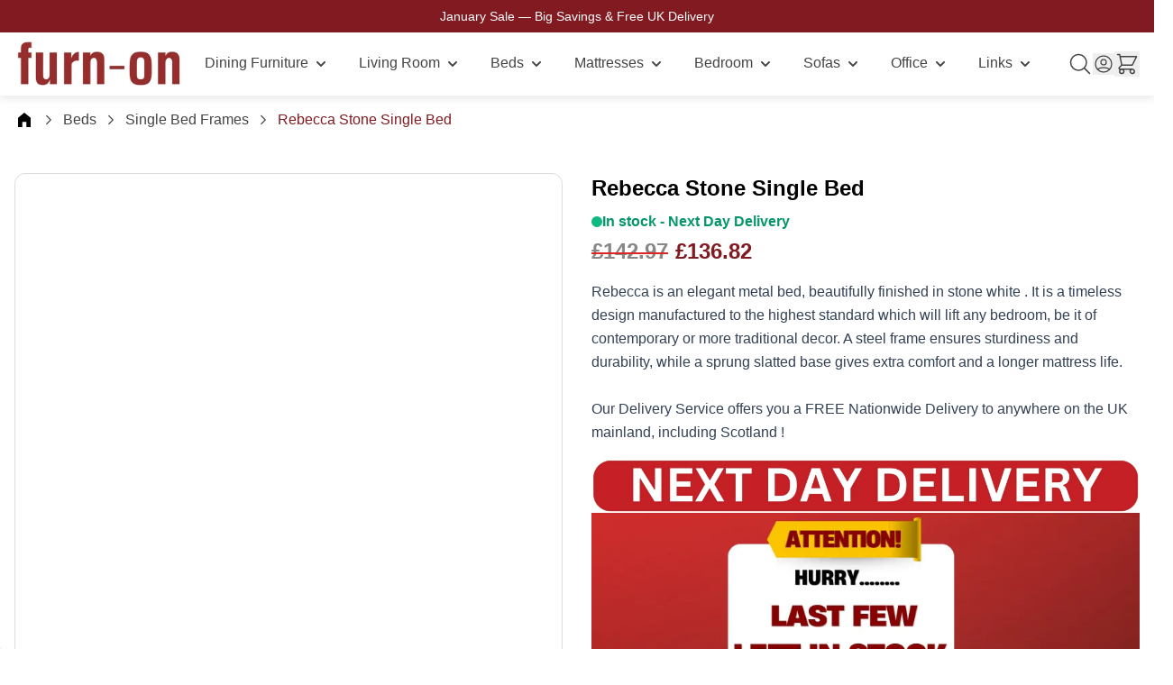

--- FILE ---
content_type: text/html; charset=UTF-8
request_url: https://furn-on.com/rebecca-stone-single-bed.html
body_size: 151816
content:
<!doctype html>
<html lang="en">
<head prefix="og: http://ogp.me/ns# fb: http://ogp.me/ns/fb# product: http://ogp.me/ns/product#">
    <meta charset="utf-8"/>
<meta name="title" content="Rebecca Stone Single Bed"/>
<meta name="keywords" content="Rebecca Stone Single Bed"/>
<meta name="robots" content="INDEX,FOLLOW"/>
<meta name="viewport" content="width=device-width, initial-scale=1"/>
<title>Rebecca Stone Single Bed</title>
        <link rel="stylesheet" type="text/css" media="all" href="https://furn-on.com/static/version1767280628/frontend/Aureate/hyva/en_GB/css/styles.css" />
<link rel="stylesheet" type="text/css" media="all" href="https://furn-on.com/static/version1767280628/frontend/Aureate/hyva/en_GB/css/paypal-fix.css" />
<link rel="stylesheet" type="text/css" media="all" href="https://furn-on.com/static/version1767280628/frontend/Aureate/hyva/en_GB/StripeIntegration_Payments/css/wallets.css" />
<link rel="stylesheet" type="text/css" media="all" href="https://furn-on.com/static/version1767280628/frontend/Aureate/hyva/en_GB/Trustpilot_Reviews/css/trustpilot.min.css" />
<link rel="stylesheet" type="text/css" media="all" href="https://furn-on.com/static/version1767280628/frontend/Aureate/hyva/en_GB/MageWorx_DeliveryDate/css/product.css" />


<link rel="preload" as="font" crossorigin="anonymous" href="https://furn-on.com/static/version1767280628/frontend/Aureate/hyva/en_GB/fonts/Inter-Regular.woff2" />
<link rel="preload" as="font" crossorigin="anonymous" href="https://furn-on.com/static/version1767280628/frontend/Aureate/hyva/en_GB/fonts/Inter-Medium.woff2" />
<link rel="preload" as="font" crossorigin="anonymous" href="https://furn-on.com/static/version1767280628/frontend/Aureate/hyva/en_GB/fonts/Inter-SemiBold.woff2" />
<link rel="preload" as="font" crossorigin="anonymous" href="https://furn-on.com/static/version1767280628/frontend/Aureate/hyva/en_GB/fonts/Inter-Bold.woff2" />
<link rel="preload" as="font" crossorigin="anonymous" href="https://furn-on.com/static/version1767280628/frontend/Aureate/hyva/en_GB/fonts/Inter-ExtraBold.woff2" />
<link rel="icon" type="image/x-icon" href="https://furn-on.com/media/favicon/stores/1/furn-logo.jpg" />
<link rel="shortcut icon" type="image/x-icon" href="https://furn-on.com/media/favicon/stores/1/furn-logo.jpg" />
         <!-- Meta Business Extension for Magento 2 --><!-- End Meta Pixel Code -->  <!-- Google Analytics Added by Mageplaza --><!-- Global site tag (gtag.js) - Google Analytics --><!-- End Google Analytics -->  <!-- Facebook Pixel Added by Mageplaza -->  <noscript><img height="1" width="1" style="display:none" alt="Facebook Pixel" src="https://www.facebook.com/tr?id=1043650233098266&ev=PageView&noscript=1"/></noscript><!-- End Facebook Pixel -->  <!-- Google Tag Manager Added by Mageplaza --><!-- Global site tag (gtag.js) - Google Analytics 4 --><!-- End Google Tag Manager -->   <style></style><style> :root { --theme-color: #811b21; --theme-color-5: #811b2105; --theme-color-10: #811b2110; --theme-color-20: #811b2120; --theme-color-30: #811b2130; --theme-color-40: #811b2140; --theme-color-50: #811b2150; --theme-color-60: #811b2160; --theme-color-70: #811b2170; --theme-color-80: #811b2180; --theme-color-90: #811b2190; --theme-secondary-bg: #EFEFEF; --section-default-bg: #F1F3F7; --section-light-bg: #FAFAFA; --section-dark-bg: #F4F4F5; --star-filled: #FBBF24; --star-empty: #E2E8F0; --header-bg: #FFFFFF; --notification-bg: #811b21; --notification-text: #FFFFFF; --heading-text-color: #000000; --text-default: #444444; --text-light: #888888; --text-dark: #666666; --text-rating: #E9AE16; --btn-radius: 8px; --btn-primary-bg: #811b21; --btn-primary-hover-bg: #000000; --btn-primary-text: #FFFFFF; --btn-primary-hover-text: #FFFFFF; --btn-primary-border: #811b21; --btn-primary-border-hover: #000000; --btn-secondary-bg: #FFFFFF; --btn-secondary-hover-bg: #811b21; --btn-secondary-text: #000000; --btn-secondary-hover-text: #FFFFFF; --btn-secondary-border: #cbd5e1; --btn-secondary-border-hover: #811b21; --border-default: #DDDDDD; --border-light: #f5f5f5; --border-dark: #b6b6b6; --footer-bg:#ffffff; --footer-heading: #000000; --footer-text: #666666; --container-width: 1472px; --container-desktop-padding: 16px; --container-mobile-padding: 16px; --heading-font: Inter; --content-font: Inter; }</style><style> .sale-category > a > span::after {background-image: url(https://furn-on.com/media/theme_images/pattern/);} </style>    <!-- Klarna AlpineJS OSM component -->


<!-- ✅ Klarna OSM SDK (from Merchant Portal) -->
 <meta property="og:type" content="product" /><meta property="og:title" content="Rebecca&#x20;Stone&#x20;Single&#x20;Bed" /><meta property="og:image" content="https://furn-on.com/media/catalog/product/cache/6517c62f5899ad6aa0ba23ceb3eeff97/R/e/Rebecca-Bed-135cm-Stone-White_4.jpg" /><meta property="og:description" content="Rebecca&#x20;is&#x20;an&#x20;elegant&#x20;metal&#x20;bed,&#x20;beautifully&#x20;&#x20;finished&#x20;in&#x20;stone&#x20;white&#x20;.&#x20;It&#x20;is&#x20;a&#x20;timeless&#x20;design&#x20;manufactured&#x20;to&#x20;the&#x20;highest&#x20;standard&#x20;which&#x20;will&#x20;lift&#x20;any&#x20;bedroom,&#x20;be&#x20;it&#x20;of&#x20;contemporary&#x20;or&#x20;more&#x20;traditional&#x20;decor.&#x20;A&#x20;steel&#x20;frame&#x20;ensures&#x20;sturdiness&#x20;and&#x20;durability,&#x20;while&#x20;a&#x20;sprung&#x20;slatted&#x20;base&#x20;gives&#x20;extra&#x20;comfort&#x20;and&#x20;a&#x20;longer&#x20;mattress&#x20;life." /><meta property="og:url" content="https://furn-on.com/rebecca-stone-single-bed.html" /> <meta property="product:price:amount" content="136.82"/> <meta property="product:price:currency" content="GBP"/>      
</head>
<body id="html-body" class="catalog-product-view product-rebecca-stone-single-bed categorypath-bed-frames-single-bed-frames category-single-bed-frames page-layout-1column">
      <noscript><img height="1" width="1" style="display:none" src="https://www.facebook.com/tr?id=1043650233098266&amp;ev=PageView&amp;noscript=1&amp;a=magento_opensource-0.0.0-1.4.3"></noscript>  <!--Analytics Added by Mageplaza GTM -->           <!--Facebook Pixel Added by Mageplaza GTM -->         <!-- Google Tag Manager (noscript) Added by Mageplaza--><noscript><iframe src="https://www.googletagmanager.com/ns.html?id=GTM-573PM7P" height="0" width="0" style="display:none;visibility:hidden"></iframe></noscript><!-- End Google Tag Manager (noscript) --> <!-- Google Tag Manager DataLayer Added by Mageplaza-->     <!-- End Google Tag Manager DataLayer Added by Mageplaza-->     <input type="hidden" name="form_key" x-data="{formKey: hyva.getFormKey()}" :value="formKey" />
    <noscript>
        <section class="message global noscript border-b-2 border-blue-500 bg-blue-50 shadow-none m-0 px-0 rounded-none font-normal">
            <div class="container text-center">
                <p>
                    <strong>JavaScript seems to be disabled in your browser.</strong>
                    <span>
                        For the best experience on our site, be sure to turn on Javascript in your browser.                    </span>
                </p>
            </div>
        </section>
    </noscript>



<div class="page-wrapper">
  <div class="header-notification relative z-20">
    <div class="bg-notificationBg p-2 text-center print:hidden">
      <div class="inline-block text-12 md:text-sm font-medium text-notificationText">
        January Sale — Big Savings & Free UK Delivery      </div>
    </div>
  </div>
<header class="page-header"><a class="action skip sr-only focus:not-sr-only focus:absolute focus:z-40 focus:bg-white
   contentarea"
   href="#contentarea">
    <span>
        Skip to Content    </span>
</a>
<div id="header"
     x-data="{ ...initHeader(), openSearch: false }"
     @private-content-loaded.window="getData(event.detail.data)">

    <div class="bg-headerBg relative print:bg-transparent z-10" :class="!openSearch ? 'lg:shadow-[0_4px_8px_0_rgba(0,0,0,0.08)]' : ''">
        <div class="container flex gap-3 justify-between items-center min-h-14 lg:min-h-[70px]">

            <!--Mobile Menu-->
            
<nav
    x-data="initMenuMobile_696d75ae44332()"
    @load.window="setActiveMenu($root)"
    @keydown.window.escape="closeMenu()"
    class="z-30 navigation navigation-mobile lg:hidden print:invisible"
    aria-label="Site&#x20;navigation"
    role="navigation">
    <!-- mobile -->
    <button
        x-ref="mobileMenuTrigger"
        @click="openMenu()"
        class="block"
        :class="{ 'overflow-x-hidden overflow-y-auto fixed top-0 left-0 w-full': open }"
        type="button"
        aria-label="Open&#x20;menu"
        aria-haspopup="menu"
        :aria-expanded="open"
        :hidden="open">
        <svg xmlns="http://www.w3.org/2000/svg" width="24" height="24" viewBox="0 0 24 18" fill="none" :class="{ 'hidden' : open, 'block': !open }" aria-hidden="true">
  <g>
    <path d="M1 9H23" stroke="black" stroke-width="1.5" stroke-linecap="round" stroke-linejoin="round"/>
    <path d="M1 1H23" stroke="black" stroke-width="1.5" stroke-linecap="round" stroke-linejoin="round"/>
    <path d="M1 17H15.3" stroke="black" stroke-width="1.5" stroke-linecap="round" stroke-linejoin="round"/>
  </g>
</svg>
    </button>
    <div
        x-ref="mobileMenuNavLinks"
        class="fixed top-0 right-0 w-full h-full hidden flex-col border-t border-container bg-white overflow-y-auto overflow-x-hidden"
        :class="{ 'flex': open, 'hidden': !open }"
        :aria-hidden="open ? 'false' : 'true'"
        role="dialog"
        aria-modal="true">
        <ul class="border-t flex flex-col gap-y-1 mt-16" aria-label="Site&#x20;navigation&#x20;links">
                            <li data-child-id="category-node-146-main" class="level-0">
                    <div class="flex items-center transition-transform duration-150 ease-in-out transform "
                        :class="{
                            '-translate-x-full' : mobilePanelActiveId,
                            'translate-x-0' : !mobilePanelActiveId
                        }">
                        <a class="flex items-center w-full px-6 py-4 border-b cursor-pointer bg-white border-container level-0 text-primary font-medium text-16 leading-normal hover:text-themeColor"
                            href="https://furn-on.com/dining-sets.html"
                            title="Dining&#x20;Furniture">
                            <span>Dining Furniture</span>
                        </a>
                                                    <button
                                @click="openSubcategory('category-node-146')"
                                class="absolute right-0 flex items-center justify-center w-11 h-11 mr-3 cursor-pointer bg-white border-container"
                                aria-label="Open&#x20;Dining&#x20;Furniture&#x20;subcategories"
                                aria-haspopup="true"
                                :aria-expanded="mobilePanelActiveId === 'category-node-146'">
                                <div class="w-8 h-8">
                                    <svg xmlns="http://www.w3.org/2000/svg" fill="none" viewBox="0 0 24 24" stroke-width="2" stroke="currentColor" class="w-full h-full p-1" width="20" height="20" aria-hidden="true">
  <path stroke-linecap="round" stroke-linejoin="round" d="M17 8l4 4m0 0l-4 4m4-4H3"/>
</svg>
                                </div>
                            </button>
                                            </div>
                                            <div data-child-id="category-node-146"
                            class="absolute top-0 right-0 z-10 flex flex-col gap-1 w-full h-full p-1 bg-white"
                            :class="{'hidden': mobilePanelActiveId !== 'category-node-146'}">
                            <ul class="mt-16 transition-transform duration-200 ease-in-out translate-x-full transform"
                                :class="{
                                    'translate-x-full' : mobilePanelActiveId !== 'category-node-146',
                                    'translate-x-0' : mobilePanelActiveId === 'category-node-146',
                                }"
                                aria-label="Subcategories">
                                <li>
                                    <button
                                        type="button"
                                        class="flex items-center px-6 py-4 border-b cursor-pointer bg-container border-container w-full border-t"
                                        @click="backToMainCategories('category-node-146-main')"
                                        aria-label="Back&#x20;to&#x20;main&#x20;categories">
                                        <svg xmlns="http://www.w3.org/2000/svg" fill="none" viewBox="0 0 24 24" stroke-width="2" stroke="currentColor" width="20" height="20" aria-hidden="true">
  <path stroke-linecap="round" stroke-linejoin="round" d="M7 16l-4-4m0 0l4-4m-4 4h18"/>
</svg>
                                        <span class="ml-4 text-black font-medium text-16 leading-normal hover:text-themeColor">
                                            Dining Furniture                                        </span>
                                    </button>
                                </li>
                                <li>
                                    <a href="https://furn-on.com/dining-sets.html"
                                        title="Dining&#x20;Furniture"
                                        class="flex items-center w-full px-6 py-4 border-b cursor-pointer bg-white border-container level-0 text-black font-medium text-16 leading-normal hover:text-themeColor">
                                        <span class="ml-5">
                                            View All                                        </span>
                                    </a>
                                </li>
                                                                    <li>
                                        <a href="https://furn-on.com/dining-sets/budget-dining-sets.html"
                                           title="Budget&#x20;Dining&#x20;Sets"
                                           class="flex items-center w-full px-6 py-4 border-b cursor-pointer bg-white border-container level-0 text-primary font-medium text-16 leading-normal hover:text-themeColor">
                                            <span class="ml-5 text-base text-primary-darker">
                                                Budget Dining Sets                                            </span>
                                        </a>
                                    </li>
                                                                    <li>
                                        <a href="https://furn-on.com/dining-sets/extending-dining-sets.html"
                                           title="Extending&#x20;Dining&#x20;Sets"
                                           class="flex items-center w-full px-6 py-4 border-b cursor-pointer bg-white border-container level-0 text-primary font-medium text-16 leading-normal hover:text-themeColor">
                                            <span class="ml-5 text-base text-primary-darker">
                                                Extending Dining Sets                                            </span>
                                        </a>
                                    </li>
                                                                    <li>
                                        <a href="https://furn-on.com/dining-sets/glass-dining-sets.html"
                                           title="Glass&#x20;Dining&#x20;Sets"
                                           class="flex items-center w-full px-6 py-4 border-b cursor-pointer bg-white border-container level-0 text-primary font-medium text-16 leading-normal hover:text-themeColor">
                                            <span class="ml-5 text-base text-primary-darker">
                                                Glass Dining Sets                                            </span>
                                        </a>
                                    </li>
                                                                    <li>
                                        <a href="https://furn-on.com/dining-sets/high-gloss-dining-sets.html"
                                           title="High&#x20;Gloss&#x20;Dining&#x20;Sets"
                                           class="flex items-center w-full px-6 py-4 border-b cursor-pointer bg-white border-container level-0 text-primary font-medium text-16 leading-normal hover:text-themeColor">
                                            <span class="ml-5 text-base text-primary-darker">
                                                High Gloss Dining Sets                                            </span>
                                        </a>
                                    </li>
                                                                    <li>
                                        <a href="https://furn-on.com/dining-furniture.html/stone-dining-sets.html"
                                           title="Stone&#x20;Dining&#x20;Sets"
                                           class="flex items-center w-full px-6 py-4 border-b cursor-pointer bg-white border-container level-0 text-primary font-medium text-16 leading-normal hover:text-themeColor">
                                            <span class="ml-5 text-base text-primary-darker">
                                                Stone Dining Sets                                            </span>
                                        </a>
                                    </li>
                                                                    <li>
                                        <a href="https://furn-on.com/dining-sets/wooden-dining-sets.html"
                                           title="Wooden&#x20;Dining&#x20;Sets"
                                           class="flex items-center w-full px-6 py-4 border-b cursor-pointer bg-white border-container level-0 text-primary font-medium text-16 leading-normal hover:text-themeColor">
                                            <span class="ml-5 text-base text-primary-darker">
                                                Wooden Dining Sets                                            </span>
                                        </a>
                                    </li>
                                                                    <li>
                                        <a href="https://furn-on.com/dining-furniture.html/bar-chairs.html"
                                           title="Bar&#x20;Tables&#x20;and&#x20;Chairs"
                                           class="flex items-center w-full px-6 py-4 border-b cursor-pointer bg-white border-container level-0 text-primary font-medium text-16 leading-normal hover:text-themeColor">
                                            <span class="ml-5 text-base text-primary-darker">
                                                Bar Tables and Chairs                                            </span>
                                        </a>
                                    </li>
                                                                    <li>
                                        <a href="https://furn-on.com/dining-sets/dining-chairs.html"
                                           title="Dining&#x20;Chairs&#x20;and&#x20;Benches"
                                           class="flex items-center w-full px-6 py-4 border-b cursor-pointer bg-white border-container level-0 text-primary font-medium text-16 leading-normal hover:text-themeColor">
                                            <span class="ml-5 text-base text-primary-darker">
                                                Dining Chairs and Benches                                            </span>
                                        </a>
                                    </li>
                                                                    <li>
                                        <a href="https://furn-on.com/dining-sets/glass-dining-tables.html"
                                           title="Dining&#x20;Tables"
                                           class="flex items-center w-full px-6 py-4 border-b cursor-pointer bg-white border-container level-0 text-primary font-medium text-16 leading-normal hover:text-themeColor">
                                            <span class="ml-5 text-base text-primary-darker">
                                                Dining Tables                                            </span>
                                        </a>
                                    </li>
                                                            </ul>
                            <button
                                @click="closeMenu()"
                                class="absolute flex justify-end w-16 self-end mb-1 transition-none"
                                aria-label="Close&#x20;menu">
                                <svg xmlns="http://www.w3.org/2000/svg" fill="none" viewBox="0 0 24 24" stroke-width="2" stroke="currentColor" class="hidden p-4" width="64" height="64" :class="{ 'hidden' : !open, 'block': open }" aria-hidden="true">
  <path stroke-linecap="round" stroke-linejoin="round" d="M6 18L18 6M6 6l12 12"/>
</svg>
                            </button>
                        </div>
                                    </li>
                            <li data-child-id="category-node-144-main" class="level-0">
                    <div class="flex items-center transition-transform duration-150 ease-in-out transform "
                        :class="{
                            '-translate-x-full' : mobilePanelActiveId,
                            'translate-x-0' : !mobilePanelActiveId
                        }">
                        <a class="flex items-center w-full px-6 py-4 border-b cursor-pointer bg-white border-container level-0 text-primary font-medium text-16 leading-normal hover:text-themeColor"
                            href="https://furn-on.com/living-room.html"
                            title="Living&#x20;Room">
                            <span>Living Room</span>
                        </a>
                                                    <button
                                @click="openSubcategory('category-node-144')"
                                class="absolute right-0 flex items-center justify-center w-11 h-11 mr-3 cursor-pointer bg-white border-container"
                                aria-label="Open&#x20;Living&#x20;Room&#x20;subcategories"
                                aria-haspopup="true"
                                :aria-expanded="mobilePanelActiveId === 'category-node-144'">
                                <div class="w-8 h-8">
                                    <svg xmlns="http://www.w3.org/2000/svg" fill="none" viewBox="0 0 24 24" stroke-width="2" stroke="currentColor" class="w-full h-full p-1" width="20" height="20" aria-hidden="true">
  <path stroke-linecap="round" stroke-linejoin="round" d="M17 8l4 4m0 0l-4 4m4-4H3"/>
</svg>
                                </div>
                            </button>
                                            </div>
                                            <div data-child-id="category-node-144"
                            class="absolute top-0 right-0 z-10 flex flex-col gap-1 w-full h-full p-1 bg-white"
                            :class="{'hidden': mobilePanelActiveId !== 'category-node-144'}">
                            <ul class="mt-16 transition-transform duration-200 ease-in-out translate-x-full transform"
                                :class="{
                                    'translate-x-full' : mobilePanelActiveId !== 'category-node-144',
                                    'translate-x-0' : mobilePanelActiveId === 'category-node-144',
                                }"
                                aria-label="Subcategories">
                                <li>
                                    <button
                                        type="button"
                                        class="flex items-center px-6 py-4 border-b cursor-pointer bg-container border-container w-full border-t"
                                        @click="backToMainCategories('category-node-144-main')"
                                        aria-label="Back&#x20;to&#x20;main&#x20;categories">
                                        <svg xmlns="http://www.w3.org/2000/svg" fill="none" viewBox="0 0 24 24" stroke-width="2" stroke="currentColor" width="20" height="20" aria-hidden="true">
  <path stroke-linecap="round" stroke-linejoin="round" d="M7 16l-4-4m0 0l4-4m-4 4h18"/>
</svg>
                                        <span class="ml-4 text-black font-medium text-16 leading-normal hover:text-themeColor">
                                            Living Room                                        </span>
                                    </button>
                                </li>
                                <li>
                                    <a href="https://furn-on.com/living-room.html"
                                        title="Living&#x20;Room"
                                        class="flex items-center w-full px-6 py-4 border-b cursor-pointer bg-white border-container level-0 text-black font-medium text-16 leading-normal hover:text-themeColor">
                                        <span class="ml-5">
                                            View All                                        </span>
                                    </a>
                                </li>
                                                                    <li>
                                        <a href="https://furn-on.com/living-room/bookcases.html"
                                           title="Bookcases"
                                           class="flex items-center w-full px-6 py-4 border-b cursor-pointer bg-white border-container level-0 text-primary font-medium text-16 leading-normal hover:text-themeColor">
                                            <span class="ml-5 text-base text-primary-darker">
                                                Bookcases                                            </span>
                                        </a>
                                    </li>
                                                                    <li>
                                        <a href="https://furn-on.com/living-room/coffee-tables.html"
                                           title="Coffee&#x20;Tables"
                                           class="flex items-center w-full px-6 py-4 border-b cursor-pointer bg-white border-container level-0 text-primary font-medium text-16 leading-normal hover:text-themeColor">
                                            <span class="ml-5 text-base text-primary-darker">
                                                Coffee Tables                                            </span>
                                        </a>
                                    </li>
                                                                    <li>
                                        <a href="https://furn-on.com/living-room/console-tables.html"
                                           title="Console&#x20;Tables"
                                           class="flex items-center w-full px-6 py-4 border-b cursor-pointer bg-white border-container level-0 text-primary font-medium text-16 leading-normal hover:text-themeColor">
                                            <span class="ml-5 text-base text-primary-darker">
                                                Console Tables                                            </span>
                                        </a>
                                    </li>
                                                                    <li>
                                        <a href="https://furn-on.com/living-room/display-cabinets.html"
                                           title="Display&#x20;Cabinets"
                                           class="flex items-center w-full px-6 py-4 border-b cursor-pointer bg-white border-container level-0 text-primary font-medium text-16 leading-normal hover:text-themeColor">
                                            <span class="ml-5 text-base text-primary-darker">
                                                Display Cabinets                                            </span>
                                        </a>
                                    </li>
                                                                    <li>
                                        <a href="https://furn-on.com/living-room/entertainment-units.html"
                                           title="Entertainment&#x20;Units"
                                           class="flex items-center w-full px-6 py-4 border-b cursor-pointer bg-white border-container level-0 text-primary font-medium text-16 leading-normal hover:text-themeColor">
                                            <span class="ml-5 text-base text-primary-darker">
                                                Entertainment Units                                            </span>
                                        </a>
                                    </li>
                                                                    <li>
                                        <a href="https://furn-on.com/living-room/lamp-tables.html"
                                           title="Lamp&#x20;Tables"
                                           class="flex items-center w-full px-6 py-4 border-b cursor-pointer bg-white border-container level-0 text-primary font-medium text-16 leading-normal hover:text-themeColor">
                                            <span class="ml-5 text-base text-primary-darker">
                                                Lamp Tables                                            </span>
                                        </a>
                                    </li>
                                                                    <li>
                                        <a href="https://furn-on.com/living-room/mirrors.html"
                                           title="Mirrors"
                                           class="flex items-center w-full px-6 py-4 border-b cursor-pointer bg-white border-container level-0 text-primary font-medium text-16 leading-normal hover:text-themeColor">
                                            <span class="ml-5 text-base text-primary-darker">
                                                Mirrors                                            </span>
                                        </a>
                                    </li>
                                                                    <li>
                                        <a href="https://furn-on.com/living-room/nest-of-tables.html"
                                           title="Nest&#x20;of&#x20;Tables"
                                           class="flex items-center w-full px-6 py-4 border-b cursor-pointer bg-white border-container level-0 text-primary font-medium text-16 leading-normal hover:text-themeColor">
                                            <span class="ml-5 text-base text-primary-darker">
                                                Nest of Tables                                            </span>
                                        </a>
                                    </li>
                                                                    <li>
                                        <a href="https://furn-on.com/living-room.html/shoe-and-coat-storage.html"
                                           title="Shoe&#x20;and&#x20;Coat&#x20;Storage"
                                           class="flex items-center w-full px-6 py-4 border-b cursor-pointer bg-white border-container level-0 text-primary font-medium text-16 leading-normal hover:text-themeColor">
                                            <span class="ml-5 text-base text-primary-darker">
                                                Shoe and Coat Storage                                            </span>
                                        </a>
                                    </li>
                                                                    <li>
                                        <a href="https://furn-on.com/living-room/sideboards.html"
                                           title="Sideboards"
                                           class="flex items-center w-full px-6 py-4 border-b cursor-pointer bg-white border-container level-0 text-primary font-medium text-16 leading-normal hover:text-themeColor">
                                            <span class="ml-5 text-base text-primary-darker">
                                                Sideboards                                            </span>
                                        </a>
                                    </li>
                                                                    <li>
                                        <a href="https://furn-on.com/living-room/miscellaneous-items.html"
                                           title="Miscellaneous&#x20;Items"
                                           class="flex items-center w-full px-6 py-4 border-b cursor-pointer bg-white border-container level-0 text-primary font-medium text-16 leading-normal hover:text-themeColor">
                                            <span class="ml-5 text-base text-primary-darker">
                                                Miscellaneous Items                                            </span>
                                        </a>
                                    </li>
                                                                    <li>
                                        <a href="https://furn-on.com/living-room.html/kitchen-islands.html"
                                           title="Kitchen&#x20;Islands"
                                           class="flex items-center w-full px-6 py-4 border-b cursor-pointer bg-white border-container level-0 text-primary font-medium text-16 leading-normal hover:text-themeColor">
                                            <span class="ml-5 text-base text-primary-darker">
                                                Kitchen Islands                                            </span>
                                        </a>
                                    </li>
                                                            </ul>
                            <button
                                @click="closeMenu()"
                                class="absolute flex justify-end w-16 self-end mb-1 transition-none"
                                aria-label="Close&#x20;menu">
                                <svg xmlns="http://www.w3.org/2000/svg" fill="none" viewBox="0 0 24 24" stroke-width="2" stroke="currentColor" class="hidden p-4" width="64" height="64" :class="{ 'hidden' : !open, 'block': open }" aria-hidden="true">
  <path stroke-linecap="round" stroke-linejoin="round" d="M6 18L18 6M6 6l12 12"/>
</svg>
                            </button>
                        </div>
                                    </li>
                            <li data-child-id="category-node-140-main" class="level-0">
                    <div class="flex items-center transition-transform duration-150 ease-in-out transform "
                        :class="{
                            '-translate-x-full' : mobilePanelActiveId,
                            'translate-x-0' : !mobilePanelActiveId
                        }">
                        <a class="flex items-center w-full px-6 py-4 border-b cursor-pointer bg-white border-container level-0 text-primary font-medium text-16 leading-normal hover:text-themeColor"
                            href="https://furn-on.com/bed-frames.html"
                            title="Beds">
                            <span>Beds</span>
                        </a>
                                                    <button
                                @click="openSubcategory('category-node-140')"
                                class="absolute right-0 flex items-center justify-center w-11 h-11 mr-3 cursor-pointer bg-white border-container"
                                aria-label="Open&#x20;Beds&#x20;subcategories"
                                aria-haspopup="true"
                                :aria-expanded="mobilePanelActiveId === 'category-node-140'">
                                <div class="w-8 h-8">
                                    <svg xmlns="http://www.w3.org/2000/svg" fill="none" viewBox="0 0 24 24" stroke-width="2" stroke="currentColor" class="w-full h-full p-1" width="20" height="20" aria-hidden="true">
  <path stroke-linecap="round" stroke-linejoin="round" d="M17 8l4 4m0 0l-4 4m4-4H3"/>
</svg>
                                </div>
                            </button>
                                            </div>
                                            <div data-child-id="category-node-140"
                            class="absolute top-0 right-0 z-10 flex flex-col gap-1 w-full h-full p-1 bg-white"
                            :class="{'hidden': mobilePanelActiveId !== 'category-node-140'}">
                            <ul class="mt-16 transition-transform duration-200 ease-in-out translate-x-full transform"
                                :class="{
                                    'translate-x-full' : mobilePanelActiveId !== 'category-node-140',
                                    'translate-x-0' : mobilePanelActiveId === 'category-node-140',
                                }"
                                aria-label="Subcategories">
                                <li>
                                    <button
                                        type="button"
                                        class="flex items-center px-6 py-4 border-b cursor-pointer bg-container border-container w-full border-t"
                                        @click="backToMainCategories('category-node-140-main')"
                                        aria-label="Back&#x20;to&#x20;main&#x20;categories">
                                        <svg xmlns="http://www.w3.org/2000/svg" fill="none" viewBox="0 0 24 24" stroke-width="2" stroke="currentColor" width="20" height="20" aria-hidden="true">
  <path stroke-linecap="round" stroke-linejoin="round" d="M7 16l-4-4m0 0l4-4m-4 4h18"/>
</svg>
                                        <span class="ml-4 text-black font-medium text-16 leading-normal hover:text-themeColor">
                                            Beds                                        </span>
                                    </button>
                                </li>
                                <li>
                                    <a href="https://furn-on.com/bed-frames.html"
                                        title="Beds"
                                        class="flex items-center w-full px-6 py-4 border-b cursor-pointer bg-white border-container level-0 text-black font-medium text-16 leading-normal hover:text-themeColor">
                                        <span class="ml-5">
                                            View All                                        </span>
                                    </a>
                                </li>
                                                                    <li>
                                        <a href="https://furn-on.com/bed-frames/single-bed-frames.html"
                                           title="Single&#x20;Bed&#x20;Frames"
                                           class="flex items-center w-full px-6 py-4 border-b cursor-pointer bg-white border-container level-0 text-primary font-medium text-16 leading-normal hover:text-themeColor">
                                            <span class="ml-5 text-base text-primary-darker">
                                                Single Bed Frames                                            </span>
                                        </a>
                                    </li>
                                                                    <li>
                                        <a href="https://furn-on.com/bed-frames/double-bed-frames.html"
                                           title="Double&#x20;Bed&#x20;Frames"
                                           class="flex items-center w-full px-6 py-4 border-b cursor-pointer bg-white border-container level-0 text-primary font-medium text-16 leading-normal hover:text-themeColor">
                                            <span class="ml-5 text-base text-primary-darker">
                                                Double Bed Frames                                            </span>
                                        </a>
                                    </li>
                                                                    <li>
                                        <a href="https://furn-on.com/bed-frames/king-size-bed-frames.html"
                                           title="King&#x20;Size&#x20;Bed&#x20;Frames"
                                           class="flex items-center w-full px-6 py-4 border-b cursor-pointer bg-white border-container level-0 text-primary font-medium text-16 leading-normal hover:text-themeColor">
                                            <span class="ml-5 text-base text-primary-darker">
                                                King Size Bed Frames                                            </span>
                                        </a>
                                    </li>
                                                                    <li>
                                        <a href="https://furn-on.com/bed-frames/super-king-size-bed-frames.html"
                                           title="Super&#x20;King&#x20;Size&#x20;Bed&#x20;Frames"
                                           class="flex items-center w-full px-6 py-4 border-b cursor-pointer bg-white border-container level-0 text-primary font-medium text-16 leading-normal hover:text-themeColor">
                                            <span class="ml-5 text-base text-primary-darker">
                                                Super King Size Bed Frames                                            </span>
                                        </a>
                                    </li>
                                                                    <li>
                                        <a href="https://furn-on.com/bed-frames/bunk-bed-frames.html"
                                           title="Bunk&#x20;Bed&#x20;Frames"
                                           class="flex items-center w-full px-6 py-4 border-b cursor-pointer bg-white border-container level-0 text-primary font-medium text-16 leading-normal hover:text-themeColor">
                                            <span class="ml-5 text-base text-primary-darker">
                                                Bunk Bed Frames                                            </span>
                                        </a>
                                    </li>
                                                                    <li>
                                        <a href="https://furn-on.com/bed-frames/kids-bed-frames.html"
                                           title="Kids&#x20;Bed&#x20;Frames"
                                           class="flex items-center w-full px-6 py-4 border-b cursor-pointer bg-white border-container level-0 text-primary font-medium text-16 leading-normal hover:text-themeColor">
                                            <span class="ml-5 text-base text-primary-darker">
                                                Kids Bed Frames                                            </span>
                                        </a>
                                    </li>
                                                            </ul>
                            <button
                                @click="closeMenu()"
                                class="absolute flex justify-end w-16 self-end mb-1 transition-none"
                                aria-label="Close&#x20;menu">
                                <svg xmlns="http://www.w3.org/2000/svg" fill="none" viewBox="0 0 24 24" stroke-width="2" stroke="currentColor" class="hidden p-4" width="64" height="64" :class="{ 'hidden' : !open, 'block': open }" aria-hidden="true">
  <path stroke-linecap="round" stroke-linejoin="round" d="M6 18L18 6M6 6l12 12"/>
</svg>
                            </button>
                        </div>
                                    </li>
                            <li data-child-id="category-node-167-main" class="level-0">
                    <div class="flex items-center transition-transform duration-150 ease-in-out transform "
                        :class="{
                            '-translate-x-full' : mobilePanelActiveId,
                            'translate-x-0' : !mobilePanelActiveId
                        }">
                        <a class="flex items-center w-full px-6 py-4 border-b cursor-pointer bg-white border-container level-0 text-primary font-medium text-16 leading-normal hover:text-themeColor"
                            href="https://furn-on.com/mattresses.html"
                            title="Mattresses">
                            <span>Mattresses</span>
                        </a>
                                                    <button
                                @click="openSubcategory('category-node-167')"
                                class="absolute right-0 flex items-center justify-center w-11 h-11 mr-3 cursor-pointer bg-white border-container"
                                aria-label="Open&#x20;Mattresses&#x20;subcategories"
                                aria-haspopup="true"
                                :aria-expanded="mobilePanelActiveId === 'category-node-167'">
                                <div class="w-8 h-8">
                                    <svg xmlns="http://www.w3.org/2000/svg" fill="none" viewBox="0 0 24 24" stroke-width="2" stroke="currentColor" class="w-full h-full p-1" width="20" height="20" aria-hidden="true">
  <path stroke-linecap="round" stroke-linejoin="round" d="M17 8l4 4m0 0l-4 4m4-4H3"/>
</svg>
                                </div>
                            </button>
                                            </div>
                                            <div data-child-id="category-node-167"
                            class="absolute top-0 right-0 z-10 flex flex-col gap-1 w-full h-full p-1 bg-white"
                            :class="{'hidden': mobilePanelActiveId !== 'category-node-167'}">
                            <ul class="mt-16 transition-transform duration-200 ease-in-out translate-x-full transform"
                                :class="{
                                    'translate-x-full' : mobilePanelActiveId !== 'category-node-167',
                                    'translate-x-0' : mobilePanelActiveId === 'category-node-167',
                                }"
                                aria-label="Subcategories">
                                <li>
                                    <button
                                        type="button"
                                        class="flex items-center px-6 py-4 border-b cursor-pointer bg-container border-container w-full border-t"
                                        @click="backToMainCategories('category-node-167-main')"
                                        aria-label="Back&#x20;to&#x20;main&#x20;categories">
                                        <svg xmlns="http://www.w3.org/2000/svg" fill="none" viewBox="0 0 24 24" stroke-width="2" stroke="currentColor" width="20" height="20" aria-hidden="true">
  <path stroke-linecap="round" stroke-linejoin="round" d="M7 16l-4-4m0 0l4-4m-4 4h18"/>
</svg>
                                        <span class="ml-4 text-black font-medium text-16 leading-normal hover:text-themeColor">
                                            Mattresses                                        </span>
                                    </button>
                                </li>
                                <li>
                                    <a href="https://furn-on.com/mattresses.html"
                                        title="Mattresses"
                                        class="flex items-center w-full px-6 py-4 border-b cursor-pointer bg-white border-container level-0 text-black font-medium text-16 leading-normal hover:text-themeColor">
                                        <span class="ml-5">
                                            View All                                        </span>
                                    </a>
                                </li>
                                                                    <li>
                                        <a href="https://furn-on.com/mattresses/single-mattress.html"
                                           title="Single&#x20;Mattress"
                                           class="flex items-center w-full px-6 py-4 border-b cursor-pointer bg-white border-container level-0 text-primary font-medium text-16 leading-normal hover:text-themeColor">
                                            <span class="ml-5 text-base text-primary-darker">
                                                Single Mattress                                            </span>
                                        </a>
                                    </li>
                                                                    <li>
                                        <a href="https://furn-on.com/mattresses/small-double-mattress.html"
                                           title="Small&#x20;Double&#x20;Mattress"
                                           class="flex items-center w-full px-6 py-4 border-b cursor-pointer bg-white border-container level-0 text-primary font-medium text-16 leading-normal hover:text-themeColor">
                                            <span class="ml-5 text-base text-primary-darker">
                                                Small Double Mattress                                            </span>
                                        </a>
                                    </li>
                                                                    <li>
                                        <a href="https://furn-on.com/mattresses/double-mattress.html"
                                           title="Double&#x20;Mattress"
                                           class="flex items-center w-full px-6 py-4 border-b cursor-pointer bg-white border-container level-0 text-primary font-medium text-16 leading-normal hover:text-themeColor">
                                            <span class="ml-5 text-base text-primary-darker">
                                                Double Mattress                                            </span>
                                        </a>
                                    </li>
                                                                    <li>
                                        <a href="https://furn-on.com/mattresses/king-size-mattress.html"
                                           title="King&#x20;Size&#x20;Mattress"
                                           class="flex items-center w-full px-6 py-4 border-b cursor-pointer bg-white border-container level-0 text-primary font-medium text-16 leading-normal hover:text-themeColor">
                                            <span class="ml-5 text-base text-primary-darker">
                                                King Size Mattress                                            </span>
                                        </a>
                                    </li>
                                                                    <li>
                                        <a href="https://furn-on.com/mattresses/super-king-size-mattress.html"
                                           title="Super&#x20;King&#x20;Size&#x20;Mattress"
                                           class="flex items-center w-full px-6 py-4 border-b cursor-pointer bg-white border-container level-0 text-primary font-medium text-16 leading-normal hover:text-themeColor">
                                            <span class="ml-5 text-base text-primary-darker">
                                                Super King Size Mattress                                            </span>
                                        </a>
                                    </li>
                                                                    <li>
                                        <a href="https://furn-on.com/mattresses/king-size.html"
                                           title="King&#x20;Size"
                                           class="flex items-center w-full px-6 py-4 border-b cursor-pointer bg-white border-container level-0 text-primary font-medium text-16 leading-normal hover:text-themeColor">
                                            <span class="ml-5 text-base text-primary-darker">
                                                King Size                                            </span>
                                        </a>
                                    </li>
                                                                    <li>
                                        <a href="https://furn-on.com/mattresses/super-king-size.html"
                                           title="Super&#x20;King&#x20;Size"
                                           class="flex items-center w-full px-6 py-4 border-b cursor-pointer bg-white border-container level-0 text-primary font-medium text-16 leading-normal hover:text-themeColor">
                                            <span class="ml-5 text-base text-primary-darker">
                                                Super King Size                                            </span>
                                        </a>
                                    </li>
                                                            </ul>
                            <button
                                @click="closeMenu()"
                                class="absolute flex justify-end w-16 self-end mb-1 transition-none"
                                aria-label="Close&#x20;menu">
                                <svg xmlns="http://www.w3.org/2000/svg" fill="none" viewBox="0 0 24 24" stroke-width="2" stroke="currentColor" class="hidden p-4" width="64" height="64" :class="{ 'hidden' : !open, 'block': open }" aria-hidden="true">
  <path stroke-linecap="round" stroke-linejoin="round" d="M6 18L18 6M6 6l12 12"/>
</svg>
                            </button>
                        </div>
                                    </li>
                            <li data-child-id="category-node-142-main" class="level-0">
                    <div class="flex items-center transition-transform duration-150 ease-in-out transform "
                        :class="{
                            '-translate-x-full' : mobilePanelActiveId,
                            'translate-x-0' : !mobilePanelActiveId
                        }">
                        <a class="flex items-center w-full px-6 py-4 border-b cursor-pointer bg-white border-container level-0 text-primary font-medium text-16 leading-normal hover:text-themeColor"
                            href="https://furn-on.com/bedroom.html"
                            title="Bedroom">
                            <span>Bedroom</span>
                        </a>
                                                    <button
                                @click="openSubcategory('category-node-142')"
                                class="absolute right-0 flex items-center justify-center w-11 h-11 mr-3 cursor-pointer bg-white border-container"
                                aria-label="Open&#x20;Bedroom&#x20;subcategories"
                                aria-haspopup="true"
                                :aria-expanded="mobilePanelActiveId === 'category-node-142'">
                                <div class="w-8 h-8">
                                    <svg xmlns="http://www.w3.org/2000/svg" fill="none" viewBox="0 0 24 24" stroke-width="2" stroke="currentColor" class="w-full h-full p-1" width="20" height="20" aria-hidden="true">
  <path stroke-linecap="round" stroke-linejoin="round" d="M17 8l4 4m0 0l-4 4m4-4H3"/>
</svg>
                                </div>
                            </button>
                                            </div>
                                            <div data-child-id="category-node-142"
                            class="absolute top-0 right-0 z-10 flex flex-col gap-1 w-full h-full p-1 bg-white"
                            :class="{'hidden': mobilePanelActiveId !== 'category-node-142'}">
                            <ul class="mt-16 transition-transform duration-200 ease-in-out translate-x-full transform"
                                :class="{
                                    'translate-x-full' : mobilePanelActiveId !== 'category-node-142',
                                    'translate-x-0' : mobilePanelActiveId === 'category-node-142',
                                }"
                                aria-label="Subcategories">
                                <li>
                                    <button
                                        type="button"
                                        class="flex items-center px-6 py-4 border-b cursor-pointer bg-container border-container w-full border-t"
                                        @click="backToMainCategories('category-node-142-main')"
                                        aria-label="Back&#x20;to&#x20;main&#x20;categories">
                                        <svg xmlns="http://www.w3.org/2000/svg" fill="none" viewBox="0 0 24 24" stroke-width="2" stroke="currentColor" width="20" height="20" aria-hidden="true">
  <path stroke-linecap="round" stroke-linejoin="round" d="M7 16l-4-4m0 0l4-4m-4 4h18"/>
</svg>
                                        <span class="ml-4 text-black font-medium text-16 leading-normal hover:text-themeColor">
                                            Bedroom                                        </span>
                                    </button>
                                </li>
                                <li>
                                    <a href="https://furn-on.com/bedroom.html"
                                        title="Bedroom"
                                        class="flex items-center w-full px-6 py-4 border-b cursor-pointer bg-white border-container level-0 text-black font-medium text-16 leading-normal hover:text-themeColor">
                                        <span class="ml-5">
                                            View All                                        </span>
                                    </a>
                                </li>
                                                                    <li>
                                        <a href="https://furn-on.com/bedroom/bedroom-suites.html"
                                           title="Bedroom&#x20;Suites"
                                           class="flex items-center w-full px-6 py-4 border-b cursor-pointer bg-white border-container level-0 text-primary font-medium text-16 leading-normal hover:text-themeColor">
                                            <span class="ml-5 text-base text-primary-darker">
                                                Bedroom Suites                                            </span>
                                        </a>
                                    </li>
                                                                    <li>
                                        <a href="https://furn-on.com/bedroom/bedside-cabinets.html"
                                           title="Bedside&#x20;Cabinets"
                                           class="flex items-center w-full px-6 py-4 border-b cursor-pointer bg-white border-container level-0 text-primary font-medium text-16 leading-normal hover:text-themeColor">
                                            <span class="ml-5 text-base text-primary-darker">
                                                Bedside Cabinets                                            </span>
                                        </a>
                                    </li>
                                                                    <li>
                                        <a href="https://furn-on.com/bedroom/chests.html"
                                           title="Chests"
                                           class="flex items-center w-full px-6 py-4 border-b cursor-pointer bg-white border-container level-0 text-primary font-medium text-16 leading-normal hover:text-themeColor">
                                            <span class="ml-5 text-base text-primary-darker">
                                                Chests                                            </span>
                                        </a>
                                    </li>
                                                                    <li>
                                        <a href="https://furn-on.com/bedroom/dressing-tables.html"
                                           title="Dressing&#x20;Tables"
                                           class="flex items-center w-full px-6 py-4 border-b cursor-pointer bg-white border-container level-0 text-primary font-medium text-16 leading-normal hover:text-themeColor">
                                            <span class="ml-5 text-base text-primary-darker">
                                                Dressing Tables                                            </span>
                                        </a>
                                    </li>
                                                                    <li>
                                        <a href="https://furn-on.com/bedroom/toy-boxes.html"
                                           title="Toy&#x20;Boxes&#x20;and&#x20;Ottomans"
                                           class="flex items-center w-full px-6 py-4 border-b cursor-pointer bg-white border-container level-0 text-primary font-medium text-16 leading-normal hover:text-themeColor">
                                            <span class="ml-5 text-base text-primary-darker">
                                                Toy Boxes and Ottomans                                            </span>
                                        </a>
                                    </li>
                                                                    <li>
                                        <a href="https://furn-on.com/bedroom/wardrobes.html"
                                           title="Wardrobes"
                                           class="flex items-center w-full px-6 py-4 border-b cursor-pointer bg-white border-container level-0 text-primary font-medium text-16 leading-normal hover:text-themeColor">
                                            <span class="ml-5 text-base text-primary-darker">
                                                Wardrobes                                            </span>
                                        </a>
                                    </li>
                                                            </ul>
                            <button
                                @click="closeMenu()"
                                class="absolute flex justify-end w-16 self-end mb-1 transition-none"
                                aria-label="Close&#x20;menu">
                                <svg xmlns="http://www.w3.org/2000/svg" fill="none" viewBox="0 0 24 24" stroke-width="2" stroke="currentColor" class="hidden p-4" width="64" height="64" :class="{ 'hidden' : !open, 'block': open }" aria-hidden="true">
  <path stroke-linecap="round" stroke-linejoin="round" d="M6 18L18 6M6 6l12 12"/>
</svg>
                            </button>
                        </div>
                                    </li>
                            <li data-child-id="category-node-141-main" class="level-0">
                    <div class="flex items-center transition-transform duration-150 ease-in-out transform "
                        :class="{
                            '-translate-x-full' : mobilePanelActiveId,
                            'translate-x-0' : !mobilePanelActiveId
                        }">
                        <a class="flex items-center w-full px-6 py-4 border-b cursor-pointer bg-white border-container level-0 text-primary font-medium text-16 leading-normal hover:text-themeColor"
                            href="https://furn-on.com/sofas.html"
                            title="Sofas">
                            <span>Sofas</span>
                        </a>
                                                    <button
                                @click="openSubcategory('category-node-141')"
                                class="absolute right-0 flex items-center justify-center w-11 h-11 mr-3 cursor-pointer bg-white border-container"
                                aria-label="Open&#x20;Sofas&#x20;subcategories"
                                aria-haspopup="true"
                                :aria-expanded="mobilePanelActiveId === 'category-node-141'">
                                <div class="w-8 h-8">
                                    <svg xmlns="http://www.w3.org/2000/svg" fill="none" viewBox="0 0 24 24" stroke-width="2" stroke="currentColor" class="w-full h-full p-1" width="20" height="20" aria-hidden="true">
  <path stroke-linecap="round" stroke-linejoin="round" d="M17 8l4 4m0 0l-4 4m4-4H3"/>
</svg>
                                </div>
                            </button>
                                            </div>
                                            <div data-child-id="category-node-141"
                            class="absolute top-0 right-0 z-10 flex flex-col gap-1 w-full h-full p-1 bg-white"
                            :class="{'hidden': mobilePanelActiveId !== 'category-node-141'}">
                            <ul class="mt-16 transition-transform duration-200 ease-in-out translate-x-full transform"
                                :class="{
                                    'translate-x-full' : mobilePanelActiveId !== 'category-node-141',
                                    'translate-x-0' : mobilePanelActiveId === 'category-node-141',
                                }"
                                aria-label="Subcategories">
                                <li>
                                    <button
                                        type="button"
                                        class="flex items-center px-6 py-4 border-b cursor-pointer bg-container border-container w-full border-t"
                                        @click="backToMainCategories('category-node-141-main')"
                                        aria-label="Back&#x20;to&#x20;main&#x20;categories">
                                        <svg xmlns="http://www.w3.org/2000/svg" fill="none" viewBox="0 0 24 24" stroke-width="2" stroke="currentColor" width="20" height="20" aria-hidden="true">
  <path stroke-linecap="round" stroke-linejoin="round" d="M7 16l-4-4m0 0l4-4m-4 4h18"/>
</svg>
                                        <span class="ml-4 text-black font-medium text-16 leading-normal hover:text-themeColor">
                                            Sofas                                        </span>
                                    </button>
                                </li>
                                <li>
                                    <a href="https://furn-on.com/sofas.html"
                                        title="Sofas"
                                        class="flex items-center w-full px-6 py-4 border-b cursor-pointer bg-white border-container level-0 text-black font-medium text-16 leading-normal hover:text-themeColor">
                                        <span class="ml-5">
                                            View All                                        </span>
                                    </a>
                                </li>
                                                                    <li>
                                        <a href="https://furn-on.com/sofas/sofa.html"
                                           title="Sofa"
                                           class="flex items-center w-full px-6 py-4 border-b cursor-pointer bg-white border-container level-0 text-primary font-medium text-16 leading-normal hover:text-themeColor">
                                            <span class="ml-5 text-base text-primary-darker">
                                                Sofa                                            </span>
                                        </a>
                                    </li>
                                                                    <li>
                                        <a href="https://furn-on.com/sofas/suites.html"
                                           title="Suites"
                                           class="flex items-center w-full px-6 py-4 border-b cursor-pointer bg-white border-container level-0 text-primary font-medium text-16 leading-normal hover:text-themeColor">
                                            <span class="ml-5 text-base text-primary-darker">
                                                Suites                                            </span>
                                        </a>
                                    </li>
                                                                    <li>
                                        <a href="https://furn-on.com/sofas/sofa-beds.html"
                                           title="Sofa&#x20;Beds"
                                           class="flex items-center w-full px-6 py-4 border-b cursor-pointer bg-white border-container level-0 text-primary font-medium text-16 leading-normal hover:text-themeColor">
                                            <span class="ml-5 text-base text-primary-darker">
                                                Sofa Beds                                            </span>
                                        </a>
                                    </li>
                                                                    <li>
                                        <a href="https://furn-on.com/sofas/in-a-box.html"
                                           title="In&#x20;a&#x20;Box"
                                           class="flex items-center w-full px-6 py-4 border-b cursor-pointer bg-white border-container level-0 text-primary font-medium text-16 leading-normal hover:text-themeColor">
                                            <span class="ml-5 text-base text-primary-darker">
                                                In a Box                                            </span>
                                        </a>
                                    </li>
                                                                    <li>
                                        <a href="https://furn-on.com/sofas/occasional-accent-chairs.html"
                                           title="Accent&#x20;Chairs"
                                           class="flex items-center w-full px-6 py-4 border-b cursor-pointer bg-white border-container level-0 text-primary font-medium text-16 leading-normal hover:text-themeColor">
                                            <span class="ml-5 text-base text-primary-darker">
                                                Accent Chairs                                            </span>
                                        </a>
                                    </li>
                                                                    <li>
                                        <a href="https://furn-on.com/sofas/armchairs.html"
                                           title="Armchairs"
                                           class="flex items-center w-full px-6 py-4 border-b cursor-pointer bg-white border-container level-0 text-primary font-medium text-16 leading-normal hover:text-themeColor">
                                            <span class="ml-5 text-base text-primary-darker">
                                                Armchairs                                            </span>
                                        </a>
                                    </li>
                                                                    <li>
                                        <a href="https://furn-on.com/sofas/recliners.html"
                                           title="Recliners"
                                           class="flex items-center w-full px-6 py-4 border-b cursor-pointer bg-white border-container level-0 text-primary font-medium text-16 leading-normal hover:text-themeColor">
                                            <span class="ml-5 text-base text-primary-darker">
                                                Recliners                                            </span>
                                        </a>
                                    </li>
                                                                    <li>
                                        <a href="https://furn-on.com/sofas.html/tables.html"
                                           title="Lift&#x20;and&#x20;Tilt&#x20;Armchairs"
                                           class="flex items-center w-full px-6 py-4 border-b cursor-pointer bg-white border-container level-0 text-primary font-medium text-16 leading-normal hover:text-themeColor">
                                            <span class="ml-5 text-base text-primary-darker">
                                                Lift and Tilt Armchairs                                            </span>
                                        </a>
                                    </li>
                                                                    <li>
                                        <a href="https://furn-on.com/sofas/tub-chairs.html"
                                           title="Tub&#x20;Chairs"
                                           class="flex items-center w-full px-6 py-4 border-b cursor-pointer bg-white border-container level-0 text-primary font-medium text-16 leading-normal hover:text-themeColor">
                                            <span class="ml-5 text-base text-primary-darker">
                                                Tub Chairs                                            </span>
                                        </a>
                                    </li>
                                                            </ul>
                            <button
                                @click="closeMenu()"
                                class="absolute flex justify-end w-16 self-end mb-1 transition-none"
                                aria-label="Close&#x20;menu">
                                <svg xmlns="http://www.w3.org/2000/svg" fill="none" viewBox="0 0 24 24" stroke-width="2" stroke="currentColor" class="hidden p-4" width="64" height="64" :class="{ 'hidden' : !open, 'block': open }" aria-hidden="true">
  <path stroke-linecap="round" stroke-linejoin="round" d="M6 18L18 6M6 6l12 12"/>
</svg>
                            </button>
                        </div>
                                    </li>
                            <li data-child-id="category-node-143-main" class="level-0">
                    <div class="flex items-center transition-transform duration-150 ease-in-out transform "
                        :class="{
                            '-translate-x-full' : mobilePanelActiveId,
                            'translate-x-0' : !mobilePanelActiveId
                        }">
                        <a class="flex items-center w-full px-6 py-4 border-b cursor-pointer bg-white border-container level-0 text-primary font-medium text-16 leading-normal hover:text-themeColor"
                            href="https://furn-on.com/office-furniture.html"
                            title="Office">
                            <span>Office</span>
                        </a>
                                                    <button
                                @click="openSubcategory('category-node-143')"
                                class="absolute right-0 flex items-center justify-center w-11 h-11 mr-3 cursor-pointer bg-white border-container"
                                aria-label="Open&#x20;Office&#x20;subcategories"
                                aria-haspopup="true"
                                :aria-expanded="mobilePanelActiveId === 'category-node-143'">
                                <div class="w-8 h-8">
                                    <svg xmlns="http://www.w3.org/2000/svg" fill="none" viewBox="0 0 24 24" stroke-width="2" stroke="currentColor" class="w-full h-full p-1" width="20" height="20" aria-hidden="true">
  <path stroke-linecap="round" stroke-linejoin="round" d="M17 8l4 4m0 0l-4 4m4-4H3"/>
</svg>
                                </div>
                            </button>
                                            </div>
                                            <div data-child-id="category-node-143"
                            class="absolute top-0 right-0 z-10 flex flex-col gap-1 w-full h-full p-1 bg-white"
                            :class="{'hidden': mobilePanelActiveId !== 'category-node-143'}">
                            <ul class="mt-16 transition-transform duration-200 ease-in-out translate-x-full transform"
                                :class="{
                                    'translate-x-full' : mobilePanelActiveId !== 'category-node-143',
                                    'translate-x-0' : mobilePanelActiveId === 'category-node-143',
                                }"
                                aria-label="Subcategories">
                                <li>
                                    <button
                                        type="button"
                                        class="flex items-center px-6 py-4 border-b cursor-pointer bg-container border-container w-full border-t"
                                        @click="backToMainCategories('category-node-143-main')"
                                        aria-label="Back&#x20;to&#x20;main&#x20;categories">
                                        <svg xmlns="http://www.w3.org/2000/svg" fill="none" viewBox="0 0 24 24" stroke-width="2" stroke="currentColor" width="20" height="20" aria-hidden="true">
  <path stroke-linecap="round" stroke-linejoin="round" d="M7 16l-4-4m0 0l4-4m-4 4h18"/>
</svg>
                                        <span class="ml-4 text-black font-medium text-16 leading-normal hover:text-themeColor">
                                            Office                                        </span>
                                    </button>
                                </li>
                                <li>
                                    <a href="https://furn-on.com/office-furniture.html"
                                        title="Office"
                                        class="flex items-center w-full px-6 py-4 border-b cursor-pointer bg-white border-container level-0 text-black font-medium text-16 leading-normal hover:text-themeColor">
                                        <span class="ml-5">
                                            View All                                        </span>
                                    </a>
                                </li>
                                                                    <li>
                                        <a href="https://furn-on.com/office-furniture/computer-desks.html"
                                           title="Desks"
                                           class="flex items-center w-full px-6 py-4 border-b cursor-pointer bg-white border-container level-0 text-primary font-medium text-16 leading-normal hover:text-themeColor">
                                            <span class="ml-5 text-base text-primary-darker">
                                                Desks                                            </span>
                                        </a>
                                    </li>
                                                                    <li>
                                        <a href="https://furn-on.com/office-furniture/filing-cabinets.html"
                                           title="Office&#x20;Furniture"
                                           class="flex items-center w-full px-6 py-4 border-b cursor-pointer bg-white border-container level-0 text-primary font-medium text-16 leading-normal hover:text-themeColor">
                                            <span class="ml-5 text-base text-primary-darker">
                                                Office Furniture                                            </span>
                                        </a>
                                    </li>
                                                                    <li>
                                        <a href="https://furn-on.com/office-furniture/office-chairs.html"
                                           title="Office&#x20;Chairs"
                                           class="flex items-center w-full px-6 py-4 border-b cursor-pointer bg-white border-container level-0 text-primary font-medium text-16 leading-normal hover:text-themeColor">
                                            <span class="ml-5 text-base text-primary-darker">
                                                Office Chairs                                            </span>
                                        </a>
                                    </li>
                                                            </ul>
                            <button
                                @click="closeMenu()"
                                class="absolute flex justify-end w-16 self-end mb-1 transition-none"
                                aria-label="Close&#x20;menu">
                                <svg xmlns="http://www.w3.org/2000/svg" fill="none" viewBox="0 0 24 24" stroke-width="2" stroke="currentColor" class="hidden p-4" width="64" height="64" :class="{ 'hidden' : !open, 'block': open }" aria-hidden="true">
  <path stroke-linecap="round" stroke-linejoin="round" d="M6 18L18 6M6 6l12 12"/>
</svg>
                            </button>
                        </div>
                                    </li>
            

            <li>
                <a class="flex items-center w-full px-6 py-4 border-b cursor-pointer bg-white border-container level-0 text-primary font-medium text-16 leading-normal hover:text-themeColor"
                   href="/about"
                   title="About&#x20;Furn-On">
                    <span>About Furn-On</span>
                </a>
            </li>
            <li>
                <a class="flex items-center w-full px-6 py-4 border-b cursor-pointer bg-white border-container level-0 text-primary font-medium text-16 leading-normal hover:text-themeColor"
                   href="/customer-reviews"
                   title="Customer&#x20;Reviews">
                    <span>Customer Reviews</span>
                </a>
            </li>
            <li>
                <a class="flex items-center w-full px-6 py-4 border-b cursor-pointer bg-white border-container level-0 text-primary font-medium text-16 leading-normal hover:text-themeColor"
                   href="/contact"
                   title="Contact">
                    <span>Contact</span>
                </a>
            </li>
            <li>
                <a class="flex items-center w-full px-6 py-4 border-b cursor-pointer bg-white border-container level-0 text-primary font-medium text-16 leading-normal hover:text-themeColor"
                   href="/delivery-information"
                   title="Delivery&#x20;Information">
                    <span>Delivery Information</span>
                </a>
            </li>
            <li>
                <a class="flex items-center w-full px-6 py-4 border-b cursor-pointer bg-white border-container level-0 text-primary font-medium text-16 leading-normal hover:text-themeColor"
                   href="/faq"
                   title="FAQ">
                    <span>FAQ</span>
                </a>
            </li>
        </ul>
        <ul class="border-t flex flex-col gap-y-1 mt-auto">
            <li>
                <a class="flex items-center gap-1 w-full px-6 py-4 border-b cursor-pointer bg-white border-container level-0 text-primary font-medium text-16 leading-normal hover:text-themeColor" href="https://furn-on.com/customer/account/index/" title="">
                <svg xmlns="http://www.w3.org/2000/svg" width="32" height="32" viewBox="0 0 28 28" fill="none" class="h-6 w-6 hover:text-primary" aria-hidden="true">
  <path d="M5.97454 20.771C8.34478 19.4313 11.0831 18.6667 14 18.6667C16.9169 18.6667 19.6552 19.4313 22.0255 20.771M17.5 11.6667C17.5 13.5997 15.933 15.1667 14 15.1667C12.067 15.1667 10.5 13.5997 10.5 11.6667C10.5 9.73367 12.067 8.16667 14 8.16667C15.933 8.16667 17.5 9.73367 17.5 11.6667ZM24.5 14C24.5 19.799 19.799 24.5 14 24.5C8.20101 24.5 3.5 19.799 3.5 14C3.5 8.20101 8.20101 3.5 14 3.5C19.799 3.5 24.5 8.20101 24.5 14Z" stroke="currentColor" stroke-width="1.5" stroke-linecap="round" stroke-linejoin="round"/>
</svg>
                <span>My Account</span>
                </a>
            </li>
            <li x-data="initCompareHeaderMobile()" @private-content-loaded.window="receiveCompareData($event.detail.data)" :class="(itemCountCompare > 0) ? 'block' : 'hidden'">
                <a class="flex items-center gap-1 w-full px-6 py-4 border-b cursor-pointer bg-white border-container level-0 text-primary font-medium text-16 leading-normal hover:text-themeColor" href="https://furn-on.com/catalog/product_compare/index/" title="">
                    <svg xmlns="http://www.w3.org/2000/svg" width="32" height="32" viewBox="0 0 24 24" fill="none" class="h-6 w-6 hover:text-primary" aria-hidden="true">
  <path d="M3 6L6 7M6 7L3 16C4.77253 17.3334 7.22866 17.3334 9.00119 16M6 7L9.00006 16M6 7L12 5M18 7L21 6M18 7L15 16C16.7725 17.3334 19.2287 17.3334 21.0012 16M18 7L21.0001 16M18 7L12 5M12 3V5M12 21V5M12 21H9M12 21H15" stroke="currentColor" stroke-width="1.5" stroke-linecap="round" stroke-linejoin="round"/>
</svg>
                    <span>Compare Products</span>
                    <span x-text="itemCountCompare" class="ml-auto text-12 font-semibold leading-6 h-6 w-6 text-center text-white uppercase rounded-full bg-themeColor"></span>
                </a>
            </li>
        </ul>
        <button
            @click="closeMenu()"
            class="absolute flex justify-end w-16 self-end mb-1"
            aria-label="Close&#x20;menu"
            type="button">
            <svg xmlns="http://www.w3.org/2000/svg" fill="none" viewBox="0 0 24 24" stroke-width="2" stroke="currentColor" class="hidden p-4" width="64" height="64" :class="{ 'hidden' : !open, 'block': open }" aria-hidden="true">
  <path stroke-linecap="round" stroke-linejoin="round" d="M6 18L18 6M6 6l12 12"/>
</svg>
        </button>
    </div>
</nav>

            <!--Logo-->
            <a
    class="block max767:ml-3 max767:mr-auto"
    href="https://furn-on.com/"
    aria-label="Go&#x20;to&#x20;Home&#x20;page"
>
    <picture><source type="image/webp" srcset="https://furn-on.com/media/logo/stores/1/FurnOnLogo.webp"><img src="https://furn-on.com/media/logo/stores/1/FurnOnLogo.jpg" alt="Store&#x20;logo" width="189" height="64" loading="lazy" /></picture>
    </a>
            <!--Desktop Menu-->
            <div x-data="initMenuDesktop_696d75ae4bc50()" class="z-20 navigation hidden lg:flex">
    <div x-ref="nav-desktop" @load.window="setActiveMenu($root)" class="justify-between items-center">
        <nav aria-label="Main&#x20;menu">
            <ul class="flex flex-wrap justify-center -ml-4">
                                                        <li class="level-0 flex items-center group px-2 py-6 xl:mx-2 megamenu " @mouseover.stop="hoverTopPosition = $event.currentTarget.offsetTop + $event.currentTarget.getBoundingClientRect().height"  @mouseover="document.body.classList.add('menu-overlay');" @mouseover.away = "document.body.classList.remove('menu-overlay');" >
                        <a href="https://furn-on.com/dining-sets.html"
                           @focus="hoverTopPosition = $event.currentTarget.parentNode.offsetTop + $event.currentTarget.parentNode.getBoundingClientRect().height"
                           title="Dining&#x20;Furniture"
                           class="level-0 block text-14 xl:text-16 text-primary whitespace-nowrap font-medium leading-default group-hover:text-themeColor">
                            <span>Dining Furniture</span>
                                                            <span class="inline items-center">
                                    <svg xmlns="http://www.w3.org/2000/svg" viewBox="0 0 20 20" fill="currentColor" class="w-4 h-4 xl:w-5 xl:h-5 inline text-primary group-hover:text-themeColor transition-all ease-in-out duration-500" width="25" height="25" aria-hidden="true">
  <path fill-rule="evenodd" d="M5.293 7.293a1 1 0 011.414 0L10 10.586l3.293-3.293a1 1 0 111.414 1.414l-4 4a1 1 0 01-1.414 0l-4-4a1 1 0 010-1.414z" clip-rule="evenodd"/>
</svg>
                                </span>
                                                    </a>
                                                    <div class="absolute left-0 top-full z-10 -mt-3 w-full bg-white opacity-0 border-t border-container pt-4 transition-opacity ease-out pointer-events-none group-hover:opacity-100 focus-within:opacity-100 group-hover:pointer-events-auto max-h-[80vh] overflow-auto theme-scrollbar" :style="`margin-top: 0; top: ${hoverTopPosition}px;`">
                                <div class="container">
                                    <div class="flex justify-between gap-y-3 xl:gap-y-4 gap-x-4 xl:gap-x-8 mt-4 mb-8">
                                                                                <ul class="grid flex-1  grid-cols-2 xl:grid-cols-4 gap-y-3 xl:gap-y-4 gap-x-4 xl:gap-x-8 py-4">
                                                                                                                                                                                                                                                                                                                                                                                                                                                                                                                                                                                                                                                                                                                                                                                                                                                                                                                                                                                                                                                                                                                                                                                                                                                                                                                                                                                                                                                                                                                                                                <li class="level-1 min-w-48">
                                                                                                            <a href="https://furn-on.com/dining-sets/budget-dining-sets.html" title="Budget&#x20;Dining&#x20;Sets" class="level-1 mb-4 xl:mb-4 last:mb-0 block text-14 xl:text-16 font-medium leading-normal text-black transition-all ease-in-out duration-300 hover:text-themeColor">
                                                            Budget Dining Sets                                                        </a>
                                                                                                            <a href="https://furn-on.com/dining-sets/extending-dining-sets.html" title="Extending&#x20;Dining&#x20;Sets" class="level-1 mb-4 xl:mb-4 last:mb-0 block text-14 xl:text-16 font-medium leading-normal text-black transition-all ease-in-out duration-300 hover:text-themeColor">
                                                            Extending Dining Sets                                                        </a>
                                                                                                            <a href="https://furn-on.com/dining-sets/glass-dining-sets.html" title="Glass&#x20;Dining&#x20;Sets" class="level-1 mb-4 xl:mb-4 last:mb-0 block text-14 xl:text-16 font-medium leading-normal text-black transition-all ease-in-out duration-300 hover:text-themeColor">
                                                            Glass Dining Sets                                                        </a>
                                                                                                            <a href="https://furn-on.com/dining-sets/high-gloss-dining-sets.html" title="High&#x20;Gloss&#x20;Dining&#x20;Sets" class="level-1 mb-4 xl:mb-4 last:mb-0 block text-14 xl:text-16 font-medium leading-normal text-black transition-all ease-in-out duration-300 hover:text-themeColor">
                                                            High Gloss Dining Sets                                                        </a>
                                                                                                            <a href="https://furn-on.com/dining-furniture.html/stone-dining-sets.html" title="Stone&#x20;Dining&#x20;Sets" class="level-1 mb-4 xl:mb-4 last:mb-0 block text-14 xl:text-16 font-medium leading-normal text-black transition-all ease-in-out duration-300 hover:text-themeColor">
                                                            Stone Dining Sets                                                        </a>
                                                                                                            <a href="https://furn-on.com/dining-sets/wooden-dining-sets.html" title="Wooden&#x20;Dining&#x20;Sets" class="level-1 mb-4 xl:mb-4 last:mb-0 block text-14 xl:text-16 font-medium leading-normal text-black transition-all ease-in-out duration-300 hover:text-themeColor">
                                                            Wooden Dining Sets                                                        </a>
                                                                                                            <a href="https://furn-on.com/dining-furniture.html/bar-chairs.html" title="Bar&#x20;Tables&#x20;and&#x20;Chairs" class="level-1 mb-4 xl:mb-4 last:mb-0 block text-14 xl:text-16 font-medium leading-normal text-black transition-all ease-in-out duration-300 hover:text-themeColor">
                                                            Bar Tables and Chairs                                                        </a>
                                                                                                            <a href="https://furn-on.com/dining-sets/dining-chairs.html" title="Dining&#x20;Chairs&#x20;and&#x20;Benches" class="level-1 mb-4 xl:mb-4 last:mb-0 block text-14 xl:text-16 font-medium leading-normal text-black transition-all ease-in-out duration-300 hover:text-themeColor">
                                                            Dining Chairs and Benches                                                        </a>
                                                                                                            <a href="https://furn-on.com/dining-sets/glass-dining-tables.html" title="Dining&#x20;Tables" class="level-1 mb-4 xl:mb-4 last:mb-0 block text-14 xl:text-16 font-medium leading-normal text-black transition-all ease-in-out duration-300 hover:text-themeColor">
                                                            Dining Tables                                                        </a>
                                                                                                    </li>
                                                                                    </ul>
                                                                            </div>
                                </div>
                            </div>
                                            </li>
                                                        <li class="level-0 flex items-center group px-2 py-6 xl:mx-2 megamenu " @mouseover.stop="hoverTopPosition = $event.currentTarget.offsetTop + $event.currentTarget.getBoundingClientRect().height"  @mouseover="document.body.classList.add('menu-overlay');" @mouseover.away = "document.body.classList.remove('menu-overlay');" >
                        <a href="https://furn-on.com/living-room.html"
                           @focus="hoverTopPosition = $event.currentTarget.parentNode.offsetTop + $event.currentTarget.parentNode.getBoundingClientRect().height"
                           title="Living&#x20;Room"
                           class="level-0 block text-14 xl:text-16 text-primary whitespace-nowrap font-medium leading-default group-hover:text-themeColor">
                            <span>Living Room</span>
                                                            <span class="inline items-center">
                                    <svg xmlns="http://www.w3.org/2000/svg" viewBox="0 0 20 20" fill="currentColor" class="w-4 h-4 xl:w-5 xl:h-5 inline text-primary group-hover:text-themeColor transition-all ease-in-out duration-500" width="25" height="25" aria-hidden="true">
  <path fill-rule="evenodd" d="M5.293 7.293a1 1 0 011.414 0L10 10.586l3.293-3.293a1 1 0 111.414 1.414l-4 4a1 1 0 01-1.414 0l-4-4a1 1 0 010-1.414z" clip-rule="evenodd"/>
</svg>
                                </span>
                                                    </a>
                                                    <div class="absolute left-0 top-full z-10 -mt-3 w-full bg-white opacity-0 border-t border-container pt-4 transition-opacity ease-out pointer-events-none group-hover:opacity-100 focus-within:opacity-100 group-hover:pointer-events-auto max-h-[80vh] overflow-auto theme-scrollbar" :style="`margin-top: 0; top: ${hoverTopPosition}px;`">
                                <div class="container">
                                    <div class="flex justify-between gap-y-3 xl:gap-y-4 gap-x-4 xl:gap-x-8 mt-4 mb-8">
                                                                                <ul class="grid flex-1  grid-cols-2 xl:grid-cols-4 gap-y-3 xl:gap-y-4 gap-x-4 xl:gap-x-8 py-4">
                                                                                                                                                                                                                                                                                                                                                                                                                                                                                                                                                                                                                                                                                                                                                                                                                                                                                                                                                                                                                                                                                                                                                                                                                                                                                                                                                                                                                                                                                                                                                                                                                                                                                                                                                                                                                                                                                                                                                                                                                                        <li class="level-1 min-w-48">
                                                                                                            <a href="https://furn-on.com/living-room/bookcases.html" title="Bookcases" class="level-1 mb-4 xl:mb-4 last:mb-0 block text-14 xl:text-16 font-medium leading-normal text-black transition-all ease-in-out duration-300 hover:text-themeColor">
                                                            Bookcases                                                        </a>
                                                                                                            <a href="https://furn-on.com/living-room/coffee-tables.html" title="Coffee&#x20;Tables" class="level-1 mb-4 xl:mb-4 last:mb-0 block text-14 xl:text-16 font-medium leading-normal text-black transition-all ease-in-out duration-300 hover:text-themeColor">
                                                            Coffee Tables                                                        </a>
                                                                                                            <a href="https://furn-on.com/living-room/console-tables.html" title="Console&#x20;Tables" class="level-1 mb-4 xl:mb-4 last:mb-0 block text-14 xl:text-16 font-medium leading-normal text-black transition-all ease-in-out duration-300 hover:text-themeColor">
                                                            Console Tables                                                        </a>
                                                                                                            <a href="https://furn-on.com/living-room/display-cabinets.html" title="Display&#x20;Cabinets" class="level-1 mb-4 xl:mb-4 last:mb-0 block text-14 xl:text-16 font-medium leading-normal text-black transition-all ease-in-out duration-300 hover:text-themeColor">
                                                            Display Cabinets                                                        </a>
                                                                                                            <a href="https://furn-on.com/living-room/entertainment-units.html" title="Entertainment&#x20;Units" class="level-1 mb-4 xl:mb-4 last:mb-0 block text-14 xl:text-16 font-medium leading-normal text-black transition-all ease-in-out duration-300 hover:text-themeColor">
                                                            Entertainment Units                                                        </a>
                                                                                                            <a href="https://furn-on.com/living-room/lamp-tables.html" title="Lamp&#x20;Tables" class="level-1 mb-4 xl:mb-4 last:mb-0 block text-14 xl:text-16 font-medium leading-normal text-black transition-all ease-in-out duration-300 hover:text-themeColor">
                                                            Lamp Tables                                                        </a>
                                                                                                            <a href="https://furn-on.com/living-room/mirrors.html" title="Mirrors" class="level-1 mb-4 xl:mb-4 last:mb-0 block text-14 xl:text-16 font-medium leading-normal text-black transition-all ease-in-out duration-300 hover:text-themeColor">
                                                            Mirrors                                                        </a>
                                                                                                            <a href="https://furn-on.com/living-room/nest-of-tables.html" title="Nest&#x20;of&#x20;Tables" class="level-1 mb-4 xl:mb-4 last:mb-0 block text-14 xl:text-16 font-medium leading-normal text-black transition-all ease-in-out duration-300 hover:text-themeColor">
                                                            Nest of Tables                                                        </a>
                                                                                                            <a href="https://furn-on.com/living-room.html/shoe-and-coat-storage.html" title="Shoe&#x20;and&#x20;Coat&#x20;Storage" class="level-1 mb-4 xl:mb-4 last:mb-0 block text-14 xl:text-16 font-medium leading-normal text-black transition-all ease-in-out duration-300 hover:text-themeColor">
                                                            Shoe and Coat Storage                                                        </a>
                                                                                                            <a href="https://furn-on.com/living-room/sideboards.html" title="Sideboards" class="level-1 mb-4 xl:mb-4 last:mb-0 block text-14 xl:text-16 font-medium leading-normal text-black transition-all ease-in-out duration-300 hover:text-themeColor">
                                                            Sideboards                                                        </a>
                                                                                                            <a href="https://furn-on.com/living-room/miscellaneous-items.html" title="Miscellaneous&#x20;Items" class="level-1 mb-4 xl:mb-4 last:mb-0 block text-14 xl:text-16 font-medium leading-normal text-black transition-all ease-in-out duration-300 hover:text-themeColor">
                                                            Miscellaneous Items                                                        </a>
                                                                                                            <a href="https://furn-on.com/living-room.html/kitchen-islands.html" title="Kitchen&#x20;Islands" class="level-1 mb-4 xl:mb-4 last:mb-0 block text-14 xl:text-16 font-medium leading-normal text-black transition-all ease-in-out duration-300 hover:text-themeColor">
                                                            Kitchen Islands                                                        </a>
                                                                                                    </li>
                                                                                    </ul>
                                                                            </div>
                                </div>
                            </div>
                                            </li>
                                                        <li class="level-0 flex items-center group px-2 py-6 xl:mx-2 megamenu " @mouseover.stop="hoverTopPosition = $event.currentTarget.offsetTop + $event.currentTarget.getBoundingClientRect().height"  @mouseover="document.body.classList.add('menu-overlay');" @mouseover.away = "document.body.classList.remove('menu-overlay');" >
                        <a href="https://furn-on.com/bed-frames.html"
                           @focus="hoverTopPosition = $event.currentTarget.parentNode.offsetTop + $event.currentTarget.parentNode.getBoundingClientRect().height"
                           title="Beds"
                           class="level-0 block text-14 xl:text-16 text-primary whitespace-nowrap font-medium leading-default group-hover:text-themeColor">
                            <span>Beds</span>
                                                            <span class="inline items-center">
                                    <svg xmlns="http://www.w3.org/2000/svg" viewBox="0 0 20 20" fill="currentColor" class="w-4 h-4 xl:w-5 xl:h-5 inline text-primary group-hover:text-themeColor transition-all ease-in-out duration-500" width="25" height="25" aria-hidden="true">
  <path fill-rule="evenodd" d="M5.293 7.293a1 1 0 011.414 0L10 10.586l3.293-3.293a1 1 0 111.414 1.414l-4 4a1 1 0 01-1.414 0l-4-4a1 1 0 010-1.414z" clip-rule="evenodd"/>
</svg>
                                </span>
                                                    </a>
                                                    <div class="absolute left-0 top-full z-10 -mt-3 w-full bg-white opacity-0 border-t border-container pt-4 transition-opacity ease-out pointer-events-none group-hover:opacity-100 focus-within:opacity-100 group-hover:pointer-events-auto max-h-[80vh] overflow-auto theme-scrollbar" :style="`margin-top: 0; top: ${hoverTopPosition}px;`">
                                <div class="container">
                                    <div class="flex justify-between gap-y-3 xl:gap-y-4 gap-x-4 xl:gap-x-8 mt-4 mb-8">
                                                                                <ul class="grid flex-1  grid-cols-2 xl:grid-cols-4 gap-y-3 xl:gap-y-4 gap-x-4 xl:gap-x-8 py-4">
                                                                                                                                                                                                                                                                                                                                                                                                                                                                                                                                                                                                                                                                                                                                                                                                                                                                                                                                                                                                                                                                                        <li class="level-1 min-w-48">
                                                                                                            <a href="https://furn-on.com/bed-frames/single-bed-frames.html" title="Single&#x20;Bed&#x20;Frames" class="level-1 mb-4 xl:mb-4 last:mb-0 block text-14 xl:text-16 font-medium leading-normal text-black transition-all ease-in-out duration-300 hover:text-themeColor">
                                                            Single Bed Frames                                                        </a>
                                                                                                            <a href="https://furn-on.com/bed-frames/double-bed-frames.html" title="Double&#x20;Bed&#x20;Frames" class="level-1 mb-4 xl:mb-4 last:mb-0 block text-14 xl:text-16 font-medium leading-normal text-black transition-all ease-in-out duration-300 hover:text-themeColor">
                                                            Double Bed Frames                                                        </a>
                                                                                                            <a href="https://furn-on.com/bed-frames/king-size-bed-frames.html" title="King&#x20;Size&#x20;Bed&#x20;Frames" class="level-1 mb-4 xl:mb-4 last:mb-0 block text-14 xl:text-16 font-medium leading-normal text-black transition-all ease-in-out duration-300 hover:text-themeColor">
                                                            King Size Bed Frames                                                        </a>
                                                                                                            <a href="https://furn-on.com/bed-frames/super-king-size-bed-frames.html" title="Super&#x20;King&#x20;Size&#x20;Bed&#x20;Frames" class="level-1 mb-4 xl:mb-4 last:mb-0 block text-14 xl:text-16 font-medium leading-normal text-black transition-all ease-in-out duration-300 hover:text-themeColor">
                                                            Super King Size Bed Frames                                                        </a>
                                                                                                            <a href="https://furn-on.com/bed-frames/bunk-bed-frames.html" title="Bunk&#x20;Bed&#x20;Frames" class="level-1 mb-4 xl:mb-4 last:mb-0 block text-14 xl:text-16 font-medium leading-normal text-black transition-all ease-in-out duration-300 hover:text-themeColor">
                                                            Bunk Bed Frames                                                        </a>
                                                                                                            <a href="https://furn-on.com/bed-frames/kids-bed-frames.html" title="Kids&#x20;Bed&#x20;Frames" class="level-1 mb-4 xl:mb-4 last:mb-0 block text-14 xl:text-16 font-medium leading-normal text-black transition-all ease-in-out duration-300 hover:text-themeColor">
                                                            Kids Bed Frames                                                        </a>
                                                                                                    </li>
                                                                                    </ul>
                                                                            </div>
                                </div>
                            </div>
                                            </li>
                                                        <li class="level-0 flex items-center group px-2 py-6 xl:mx-2 megamenu " @mouseover.stop="hoverTopPosition = $event.currentTarget.offsetTop + $event.currentTarget.getBoundingClientRect().height"  @mouseover="document.body.classList.add('menu-overlay');" @mouseover.away = "document.body.classList.remove('menu-overlay');" >
                        <a href="https://furn-on.com/mattresses.html"
                           @focus="hoverTopPosition = $event.currentTarget.parentNode.offsetTop + $event.currentTarget.parentNode.getBoundingClientRect().height"
                           title="Mattresses"
                           class="level-0 block text-14 xl:text-16 text-primary whitespace-nowrap font-medium leading-default group-hover:text-themeColor">
                            <span>Mattresses</span>
                                                            <span class="inline items-center">
                                    <svg xmlns="http://www.w3.org/2000/svg" viewBox="0 0 20 20" fill="currentColor" class="w-4 h-4 xl:w-5 xl:h-5 inline text-primary group-hover:text-themeColor transition-all ease-in-out duration-500" width="25" height="25" aria-hidden="true">
  <path fill-rule="evenodd" d="M5.293 7.293a1 1 0 011.414 0L10 10.586l3.293-3.293a1 1 0 111.414 1.414l-4 4a1 1 0 01-1.414 0l-4-4a1 1 0 010-1.414z" clip-rule="evenodd"/>
</svg>
                                </span>
                                                    </a>
                                                    <div class="absolute left-0 top-full z-10 -mt-3 w-full bg-white opacity-0 border-t border-container pt-4 transition-opacity ease-out pointer-events-none group-hover:opacity-100 focus-within:opacity-100 group-hover:pointer-events-auto max-h-[80vh] overflow-auto theme-scrollbar" :style="`margin-top: 0; top: ${hoverTopPosition}px;`">
                                <div class="container">
                                    <div class="flex justify-between gap-y-3 xl:gap-y-4 gap-x-4 xl:gap-x-8 mt-4 mb-8">
                                                                                <ul class="grid flex-1  grid-cols-2 xl:grid-cols-4 gap-y-3 xl:gap-y-4 gap-x-4 xl:gap-x-8 py-4">
                                                                                                                                                                                                                                                                                                                                                                                                                                                                                                                                                                                                                                                                                                                                                                                                                                                                                                                                                                                                                                                                                                                                                                                                                                                <li class="level-1 min-w-48">
                                                                                                            <a href="https://furn-on.com/mattresses/single-mattress.html" title="Single&#x20;Mattress" class="level-1 mb-4 xl:mb-4 last:mb-0 block text-14 xl:text-16 font-medium leading-normal text-black transition-all ease-in-out duration-300 hover:text-themeColor">
                                                            Single Mattress                                                        </a>
                                                                                                            <a href="https://furn-on.com/mattresses/small-double-mattress.html" title="Small&#x20;Double&#x20;Mattress" class="level-1 mb-4 xl:mb-4 last:mb-0 block text-14 xl:text-16 font-medium leading-normal text-black transition-all ease-in-out duration-300 hover:text-themeColor">
                                                            Small Double Mattress                                                        </a>
                                                                                                            <a href="https://furn-on.com/mattresses/double-mattress.html" title="Double&#x20;Mattress" class="level-1 mb-4 xl:mb-4 last:mb-0 block text-14 xl:text-16 font-medium leading-normal text-black transition-all ease-in-out duration-300 hover:text-themeColor">
                                                            Double Mattress                                                        </a>
                                                                                                            <a href="https://furn-on.com/mattresses/king-size-mattress.html" title="King&#x20;Size&#x20;Mattress" class="level-1 mb-4 xl:mb-4 last:mb-0 block text-14 xl:text-16 font-medium leading-normal text-black transition-all ease-in-out duration-300 hover:text-themeColor">
                                                            King Size Mattress                                                        </a>
                                                                                                            <a href="https://furn-on.com/mattresses/super-king-size-mattress.html" title="Super&#x20;King&#x20;Size&#x20;Mattress" class="level-1 mb-4 xl:mb-4 last:mb-0 block text-14 xl:text-16 font-medium leading-normal text-black transition-all ease-in-out duration-300 hover:text-themeColor">
                                                            Super King Size Mattress                                                        </a>
                                                                                                            <a href="https://furn-on.com/mattresses/king-size.html" title="King&#x20;Size" class="level-1 mb-4 xl:mb-4 last:mb-0 block text-14 xl:text-16 font-medium leading-normal text-black transition-all ease-in-out duration-300 hover:text-themeColor">
                                                            King Size                                                        </a>
                                                                                                            <a href="https://furn-on.com/mattresses/super-king-size.html" title="Super&#x20;King&#x20;Size" class="level-1 mb-4 xl:mb-4 last:mb-0 block text-14 xl:text-16 font-medium leading-normal text-black transition-all ease-in-out duration-300 hover:text-themeColor">
                                                            Super King Size                                                        </a>
                                                                                                    </li>
                                                                                    </ul>
                                                                            </div>
                                </div>
                            </div>
                                            </li>
                                                        <li class="level-0 flex items-center group px-2 py-6 xl:mx-2 megamenu " @mouseover.stop="hoverTopPosition = $event.currentTarget.offsetTop + $event.currentTarget.getBoundingClientRect().height"  @mouseover="document.body.classList.add('menu-overlay');" @mouseover.away = "document.body.classList.remove('menu-overlay');" >
                        <a href="https://furn-on.com/bedroom.html"
                           @focus="hoverTopPosition = $event.currentTarget.parentNode.offsetTop + $event.currentTarget.parentNode.getBoundingClientRect().height"
                           title="Bedroom"
                           class="level-0 block text-14 xl:text-16 text-primary whitespace-nowrap font-medium leading-default group-hover:text-themeColor">
                            <span>Bedroom</span>
                                                            <span class="inline items-center">
                                    <svg xmlns="http://www.w3.org/2000/svg" viewBox="0 0 20 20" fill="currentColor" class="w-4 h-4 xl:w-5 xl:h-5 inline text-primary group-hover:text-themeColor transition-all ease-in-out duration-500" width="25" height="25" aria-hidden="true">
  <path fill-rule="evenodd" d="M5.293 7.293a1 1 0 011.414 0L10 10.586l3.293-3.293a1 1 0 111.414 1.414l-4 4a1 1 0 01-1.414 0l-4-4a1 1 0 010-1.414z" clip-rule="evenodd"/>
</svg>
                                </span>
                                                    </a>
                                                    <div class="absolute left-0 top-full z-10 -mt-3 w-full bg-white opacity-0 border-t border-container pt-4 transition-opacity ease-out pointer-events-none group-hover:opacity-100 focus-within:opacity-100 group-hover:pointer-events-auto max-h-[80vh] overflow-auto theme-scrollbar" :style="`margin-top: 0; top: ${hoverTopPosition}px;`">
                                <div class="container">
                                    <div class="flex justify-between gap-y-3 xl:gap-y-4 gap-x-4 xl:gap-x-8 mt-4 mb-8">
                                                                                <ul class="grid flex-1  grid-cols-2 xl:grid-cols-4 gap-y-3 xl:gap-y-4 gap-x-4 xl:gap-x-8 py-4">
                                                                                                                                                                                                                                                                                                                                                                                                                                                                                                                                                                                                                                                                                                                                                                                                                                                                                                                                                                                                                                                                                        <li class="level-1 min-w-48">
                                                                                                            <a href="https://furn-on.com/bedroom/bedroom-suites.html" title="Bedroom&#x20;Suites" class="level-1 mb-4 xl:mb-4 last:mb-0 block text-14 xl:text-16 font-medium leading-normal text-black transition-all ease-in-out duration-300 hover:text-themeColor">
                                                            Bedroom Suites                                                        </a>
                                                                                                            <a href="https://furn-on.com/bedroom/bedside-cabinets.html" title="Bedside&#x20;Cabinets" class="level-1 mb-4 xl:mb-4 last:mb-0 block text-14 xl:text-16 font-medium leading-normal text-black transition-all ease-in-out duration-300 hover:text-themeColor">
                                                            Bedside Cabinets                                                        </a>
                                                                                                            <a href="https://furn-on.com/bedroom/chests.html" title="Chests" class="level-1 mb-4 xl:mb-4 last:mb-0 block text-14 xl:text-16 font-medium leading-normal text-black transition-all ease-in-out duration-300 hover:text-themeColor">
                                                            Chests                                                        </a>
                                                                                                            <a href="https://furn-on.com/bedroom/dressing-tables.html" title="Dressing&#x20;Tables" class="level-1 mb-4 xl:mb-4 last:mb-0 block text-14 xl:text-16 font-medium leading-normal text-black transition-all ease-in-out duration-300 hover:text-themeColor">
                                                            Dressing Tables                                                        </a>
                                                                                                            <a href="https://furn-on.com/bedroom/toy-boxes.html" title="Toy&#x20;Boxes&#x20;and&#x20;Ottomans" class="level-1 mb-4 xl:mb-4 last:mb-0 block text-14 xl:text-16 font-medium leading-normal text-black transition-all ease-in-out duration-300 hover:text-themeColor">
                                                            Toy Boxes and Ottomans                                                        </a>
                                                                                                            <a href="https://furn-on.com/bedroom/wardrobes.html" title="Wardrobes" class="level-1 mb-4 xl:mb-4 last:mb-0 block text-14 xl:text-16 font-medium leading-normal text-black transition-all ease-in-out duration-300 hover:text-themeColor">
                                                            Wardrobes                                                        </a>
                                                                                                    </li>
                                                                                    </ul>
                                                                            </div>
                                </div>
                            </div>
                                            </li>
                                                        <li class="level-0 flex items-center group px-2 py-6 xl:mx-2 megamenu " @mouseover.stop="hoverTopPosition = $event.currentTarget.offsetTop + $event.currentTarget.getBoundingClientRect().height"  @mouseover="document.body.classList.add('menu-overlay');" @mouseover.away = "document.body.classList.remove('menu-overlay');" >
                        <a href="https://furn-on.com/sofas.html"
                           @focus="hoverTopPosition = $event.currentTarget.parentNode.offsetTop + $event.currentTarget.parentNode.getBoundingClientRect().height"
                           title="Sofas"
                           class="level-0 block text-14 xl:text-16 text-primary whitespace-nowrap font-medium leading-default group-hover:text-themeColor">
                            <span>Sofas</span>
                                                            <span class="inline items-center">
                                    <svg xmlns="http://www.w3.org/2000/svg" viewBox="0 0 20 20" fill="currentColor" class="w-4 h-4 xl:w-5 xl:h-5 inline text-primary group-hover:text-themeColor transition-all ease-in-out duration-500" width="25" height="25" aria-hidden="true">
  <path fill-rule="evenodd" d="M5.293 7.293a1 1 0 011.414 0L10 10.586l3.293-3.293a1 1 0 111.414 1.414l-4 4a1 1 0 01-1.414 0l-4-4a1 1 0 010-1.414z" clip-rule="evenodd"/>
</svg>
                                </span>
                                                    </a>
                                                    <div class="absolute left-0 top-full z-10 -mt-3 w-full bg-white opacity-0 border-t border-container pt-4 transition-opacity ease-out pointer-events-none group-hover:opacity-100 focus-within:opacity-100 group-hover:pointer-events-auto max-h-[80vh] overflow-auto theme-scrollbar" :style="`margin-top: 0; top: ${hoverTopPosition}px;`">
                                <div class="container">
                                    <div class="flex justify-between gap-y-3 xl:gap-y-4 gap-x-4 xl:gap-x-8 mt-4 mb-8">
                                                                                <ul class="grid flex-1  grid-cols-2 xl:grid-cols-4 gap-y-3 xl:gap-y-4 gap-x-4 xl:gap-x-8 py-4">
                                                                                                                                                                                                                                                                                                                                                                                                                                                                                                                                                                                                                                                                                                                                                                                                                                                                                                                                                                                                                                                                                                                                                                                                                                                                                                                                                                                                                                                                                                                                                                <li class="level-1 min-w-48">
                                                                                                            <a href="https://furn-on.com/sofas/sofa.html" title="Sofa" class="level-1 mb-4 xl:mb-4 last:mb-0 block text-14 xl:text-16 font-medium leading-normal text-black transition-all ease-in-out duration-300 hover:text-themeColor">
                                                            Sofa                                                        </a>
                                                                                                            <a href="https://furn-on.com/sofas/suites.html" title="Suites" class="level-1 mb-4 xl:mb-4 last:mb-0 block text-14 xl:text-16 font-medium leading-normal text-black transition-all ease-in-out duration-300 hover:text-themeColor">
                                                            Suites                                                        </a>
                                                                                                            <a href="https://furn-on.com/sofas/sofa-beds.html" title="Sofa&#x20;Beds" class="level-1 mb-4 xl:mb-4 last:mb-0 block text-14 xl:text-16 font-medium leading-normal text-black transition-all ease-in-out duration-300 hover:text-themeColor">
                                                            Sofa Beds                                                        </a>
                                                                                                            <a href="https://furn-on.com/sofas/in-a-box.html" title="In&#x20;a&#x20;Box" class="level-1 mb-4 xl:mb-4 last:mb-0 block text-14 xl:text-16 font-medium leading-normal text-black transition-all ease-in-out duration-300 hover:text-themeColor">
                                                            In a Box                                                        </a>
                                                                                                            <a href="https://furn-on.com/sofas/occasional-accent-chairs.html" title="Accent&#x20;Chairs" class="level-1 mb-4 xl:mb-4 last:mb-0 block text-14 xl:text-16 font-medium leading-normal text-black transition-all ease-in-out duration-300 hover:text-themeColor">
                                                            Accent Chairs                                                        </a>
                                                                                                            <a href="https://furn-on.com/sofas/armchairs.html" title="Armchairs" class="level-1 mb-4 xl:mb-4 last:mb-0 block text-14 xl:text-16 font-medium leading-normal text-black transition-all ease-in-out duration-300 hover:text-themeColor">
                                                            Armchairs                                                        </a>
                                                                                                            <a href="https://furn-on.com/sofas/recliners.html" title="Recliners" class="level-1 mb-4 xl:mb-4 last:mb-0 block text-14 xl:text-16 font-medium leading-normal text-black transition-all ease-in-out duration-300 hover:text-themeColor">
                                                            Recliners                                                        </a>
                                                                                                            <a href="https://furn-on.com/sofas.html/tables.html" title="Lift&#x20;and&#x20;Tilt&#x20;Armchairs" class="level-1 mb-4 xl:mb-4 last:mb-0 block text-14 xl:text-16 font-medium leading-normal text-black transition-all ease-in-out duration-300 hover:text-themeColor">
                                                            Lift and Tilt Armchairs                                                        </a>
                                                                                                            <a href="https://furn-on.com/sofas/tub-chairs.html" title="Tub&#x20;Chairs" class="level-1 mb-4 xl:mb-4 last:mb-0 block text-14 xl:text-16 font-medium leading-normal text-black transition-all ease-in-out duration-300 hover:text-themeColor">
                                                            Tub Chairs                                                        </a>
                                                                                                    </li>
                                                                                    </ul>
                                                                            </div>
                                </div>
                            </div>
                                            </li>
                                                        <li class="level-0 flex items-center group px-2 py-6 xl:mx-2 megamenu " @mouseover.stop="hoverTopPosition = $event.currentTarget.offsetTop + $event.currentTarget.getBoundingClientRect().height"  @mouseover="document.body.classList.add('menu-overlay');" @mouseover.away = "document.body.classList.remove('menu-overlay');" >
                        <a href="https://furn-on.com/office-furniture.html"
                           @focus="hoverTopPosition = $event.currentTarget.parentNode.offsetTop + $event.currentTarget.parentNode.getBoundingClientRect().height"
                           title="Office"
                           class="level-0 block text-14 xl:text-16 text-primary whitespace-nowrap font-medium leading-default group-hover:text-themeColor">
                            <span>Office</span>
                                                            <span class="inline items-center">
                                    <svg xmlns="http://www.w3.org/2000/svg" viewBox="0 0 20 20" fill="currentColor" class="w-4 h-4 xl:w-5 xl:h-5 inline text-primary group-hover:text-themeColor transition-all ease-in-out duration-500" width="25" height="25" aria-hidden="true">
  <path fill-rule="evenodd" d="M5.293 7.293a1 1 0 011.414 0L10 10.586l3.293-3.293a1 1 0 111.414 1.414l-4 4a1 1 0 01-1.414 0l-4-4a1 1 0 010-1.414z" clip-rule="evenodd"/>
</svg>
                                </span>
                                                    </a>
                                                    <div class="absolute left-0 top-full z-10 -mt-3 w-full bg-white opacity-0 border-t border-container pt-4 transition-opacity ease-out pointer-events-none group-hover:opacity-100 focus-within:opacity-100 group-hover:pointer-events-auto max-h-[80vh] overflow-auto theme-scrollbar" :style="`margin-top: 0; top: ${hoverTopPosition}px;`">
                                <div class="container">
                                    <div class="flex justify-between gap-y-3 xl:gap-y-4 gap-x-4 xl:gap-x-8 mt-4 mb-8">
                                                                                <ul class="grid flex-1  grid-cols-2 xl:grid-cols-4 gap-y-3 xl:gap-y-4 gap-x-4 xl:gap-x-8 py-4">
                                                                                                                                                                                                                                                                                                                                                                                                                                                                                                                                                                                                                <li class="level-1 min-w-48">
                                                                                                            <a href="https://furn-on.com/office-furniture/computer-desks.html" title="Desks" class="level-1 mb-4 xl:mb-4 last:mb-0 block text-14 xl:text-16 font-medium leading-normal text-black transition-all ease-in-out duration-300 hover:text-themeColor">
                                                            Desks                                                        </a>
                                                                                                            <a href="https://furn-on.com/office-furniture/filing-cabinets.html" title="Office&#x20;Furniture" class="level-1 mb-4 xl:mb-4 last:mb-0 block text-14 xl:text-16 font-medium leading-normal text-black transition-all ease-in-out duration-300 hover:text-themeColor">
                                                            Office Furniture                                                        </a>
                                                                                                            <a href="https://furn-on.com/office-furniture/office-chairs.html" title="Office&#x20;Chairs" class="level-1 mb-4 xl:mb-4 last:mb-0 block text-14 xl:text-16 font-medium leading-normal text-black transition-all ease-in-out duration-300 hover:text-themeColor">
                                                            Office Chairs                                                        </a>
                                                                                                    </li>
                                                                                    </ul>
                                                                            </div>
                                </div>
                            </div>
                                            </li>
                                
                
                
                
                
                
                
                
                
                
                
                
                
        <li class="level-0 flex items-center group px-2 py-6 xl:mx-2 dropdown " @mouseover.stop="hoverTopPosition = $event.currentTarget.offsetTop + $event.currentTarget.getBoundingClientRect().height" @mouseover="document.body.classList.add('menu-overlay');" @mouseover.away="document.body.classList.remove('menu-overlay');">
            <a href="/" @focus="hoverTopPosition = $event.currentTarget.parentNode.offsetTop + $event.currentTarget.parentNode.getBoundingClientRect().height" title="Links" class="level-0 block text-14 xl:text-16 text-primary whitespace-nowrap font-medium leading-default group-hover:text-themeColor">
                <span>Links</span>
                <span class="inline items-center">
                        <svg xmlns="http://www.w3.org/2000/svg" viewBox="0 0 20 20" fill="currentColor" class="w-4 h-4 xl:w-5 xl:h-5 inline text-primary group-hover:text-themeColor transition-all ease-in-out duration-500" width="25" height="25" aria-hidden="true">
<path fill-rule="evenodd" d="M5.293 7.293a1 1 0 011.414 0L10 10.586l3.293-3.293a1 1 0 111.414 1.414l-4 4a1 1 0 01-1.414 0l-4-4a1 1 0 010-1.414z" clip-rule="evenodd"></path>
</svg>
                    </span>
            </a>
            
            <div class="absolute left-0 top-full z-10 -mt-3 w-full bg-white opacity-0 border-t border-container pt-4 transition-opacity ease-out pointer-events-none group-hover:opacity-100 focus-within:opacity-100 group-hover:pointer-events-auto max-h-[80vh] overflow-auto theme-scrollbar" :style="`margin-top: 0; top: ${hoverTopPosition}px;`" style="margin-top: 0; top: 69px;">
                <div class="container">
                    <div class="flex justify-between gap-y-3 xl:gap-y-4 gap-x-4 xl:gap-x-8 mt-4 mb-8">
                        <ul class="grid flex-1  grid-cols-2 xl:grid-cols-4 gap-y-3 xl:gap-y-4 gap-x-4 xl:gap-x-8 py-4">
                            <li class="level-1 min-w-48">
                                <a href="/about" title="About Furn-On" class="level-1 mb-4 xl:mb-4 last:mb-0 block text-14 xl:text-16 font-medium leading-normal text-black transition-all ease-in-out duration-300 hover:text-themeColor">About Furn-On</a>
                                <a href="/customer-reviews" title="Customer Reviews" class="level-1 mb-4 xl:mb-4 last:mb-0 block text-14 xl:text-16 font-medium leading-normal text-black transition-all ease-in-out duration-300 hover:text-themeColor">Customer Reviews</a>
                                <a href="/contact" title="Contact" class="level-1 mb-4 xl:mb-4 last:mb-0 block text-14 xl:text-16 font-medium leading-normal text-black transition-all ease-in-out duration-300 hover:text-themeColor">Contact</a>
                                <a href="/delivery-information" title="Delivery Information" class="level-1 mb-4 xl:mb-4 last:mb-0 block text-14 xl:text-16 font-medium leading-normal text-black transition-all ease-in-out duration-300 hover:text-themeColor">Delivery Information</a>
                                <a href="/faq" title="FAQ" class="level-1 mb-4 xl:mb-4 last:mb-0 block text-14 xl:text-16 font-medium leading-normal text-black transition-all ease-in-out duration-300 hover:text-themeColor">FAQ</a>
                            </li>
                        </ul>
                    </div>
                </div>
            </div>
        </li>
        
              


                
                
                
                
                
                
                
                
                
                
                
                
                
                
                
                
                
                
                
                
                
                
                
                
                
                
                
                
            </ul>
        </nav>
    </div>

</div>

            <div class="flex gap-1.5 xl:gap-4 items-center">

                <!--Language Switcher-->
                
                <!--Compare Icon-->
                <a id="compare-link"
                   class="relative no-underline outline-none hover:primary-darker print:invisible hidden"
                   :class="(itemCount > 0) ? 'lg:inline-block' : 'hidden'"
                   href="https://furn-on.com/catalog/product_compare/index/"
                   title="Compare Products"
                   x-data="initCompareHeader()"
                   @private-content-loaded.window="receiveCompareData($event.detail.data)">
                    <svg xmlns="http://www.w3.org/2000/svg" width="24" height="24" viewBox="0 0 24 24" fill="none" class="text-primary-darker hover:text-themeColor" aria-hidden="true">
  <path d="M3 6L6 7M6 7L3 16C4.77253 17.3334 7.22866 17.3334 9.00119 16M6 7L9.00006 16M6 7L12 5M18 7L21 6M18 7L15 16C16.7725 17.3334 19.2287 17.3334 21.0012 16M18 7L21.0001 16M18 7L12 5M12 3V5M12 21V5M12 21H9M12 21H15" stroke="currentColor" stroke-width="1.5" stroke-linecap="round" stroke-linejoin="round"/>
</svg>
                    <span class="sr-only label">Compare Products</span>
                    <span class="absolute top-0 right-1 -mt-6 -mr-3 xl:-mr-4 w-6 h-6 text-12 font-semibold leading-6 text-center text-white uppercase transform translate-y-1/2 rounded-full bg-themeColor">
                        <span x-text="itemCount"></span>
                        <span x-show="itemCount === 1" class="sr-only">
                            item                        </span>
                        <span x-show="itemCount > 1" class="sr-only">
                            items                        </span>
                    </span>
                </a>

                <!--Search Icon-->
                <span id="df-search" class="hidden lg:block cursor-pointer" @click="openSearch = ! openSearch">
                    <svg xmlns="http://www.w3.org/2000/svg" width="28" height="28" viewBox="0 0 28 28" fill="none" class="hover:text-themeColor transition-all ease-in-out duration-300" aria-hidden="true">
  <g clip-path="url(#clip0_959_958)">
    <path d="M12.25 21C17.0825 21 21 17.0825 21 12.25C21 7.41751 17.0825 3.5 12.25 3.5C7.41751 3.5 3.5 7.41751 3.5 12.25C3.5 17.0825 7.41751 21 12.25 21Z" stroke="currentColor" stroke-width="1.5" stroke-linecap="round" stroke-linejoin="round"/>
    <path d="M18.4374 18.4373L24.5 24.4999" stroke="currentColor" stroke-width="1.5" stroke-linecap="round" stroke-linejoin="round"/>
  </g>
  <defs>
    <clipPath id="clip0_959_958">
      <rect width="28" height="28" fill="white"/>
    </clipPath>
  </defs>
</svg>
                </span>

                <!--Customer Icon & Dropdown-->
                <!-- BLOCK header.customer -->
<div
    class="relative hidden lg:inline-block"
    x-data="{ open: false }"
    @keyup.escape="open = false"
>
    <button
        type="button"
        id="customer-menu"
        class="block"
        @click="open = !open"
        @click.outside="open = false"
        :aria-expanded="open ? 'true' : 'false'"
        aria-label="My&#x20;Account"
        aria-haspopup="true">
        <svg xmlns="http://www.w3.org/2000/svg" width="32" height="32" viewBox="0 0 28 28" fill="none" class="h-6 w-6 hover:text-themeColor transition-all ease-in-out duration-300" aria-hidden="true">
  <path d="M5.97454 20.771C8.34478 19.4313 11.0831 18.6667 14 18.6667C16.9169 18.6667 19.6552 19.4313 22.0255 20.771M17.5 11.6667C17.5 13.5997 15.933 15.1667 14 15.1667C12.067 15.1667 10.5 13.5997 10.5 11.6667C10.5 9.73367 12.067 8.16667 14 8.16667C15.933 8.16667 17.5 9.73367 17.5 11.6667ZM24.5 14C24.5 19.799 19.799 24.5 14 24.5C8.20101 24.5 3.5 19.799 3.5 14C3.5 8.20101 8.20101 3.5 14 3.5C19.799 3.5 24.5 8.20101 24.5 14Z" stroke="currentColor" stroke-width="1.5" stroke-linecap="round" stroke-linejoin="round"/>
</svg>
    </button>
    <nav
        class="absolute right-0 z-20 w-40 py-2 mt-2 -mr-4 px-1 overflow-auto origin-top-right rounded-sm shadow-lg sm:w-48 lg:mt-3 bg-white"
        x-cloak
        x-show="open"
        aria-labelledby="customer-menu"
        @click.outside="open = false">
                    
<a id="customer.header.sign.in.link"
   class="block px-4 py-2 lg:px-5 lg:py-2 hover:bg-gray-100 text-primary hover:text-themeColor transition-all ease-in-out duration-500"
   onclick="hyva.setCookie && hyva.setCookie(
       'login_redirect',
       window.location.href,
       1
   )"
   href="https://furn-on.com/customer/account/index/"
   title="Sign&#x20;In"
>
    Sign In</a>
    <a id="customer.header.register.link"
       class="block px-4 py-2 lg:px-5 lg:py-2 hover:bg-gray-100 text-primary hover:text-themeColor transition-all ease-in-out duration-500"
       href="https://furn-on.com/customer/account/create/"
       title="Create&#x20;an&#x20;Account"
    >
        Create an Account    </a>
            </nav>
</div><!-- /BLOCK header.customer -->
                <!--Cart Icon-->
                                    <button
                                    id="menu-cart-icon"
                    class="relative outline-none ring-0 print:hidden"
                    x-ref="cartButton"
                    :aria-disabled="isCartEmpty()"
                    title="Cart"
                                            @click.prevent.stop="() => {
                            $dispatch('toggle-cart', { isOpen: true })
                        }, document.body.classList.add('overflow-hidden');"
                        @toggle-cart.window="toggleCart($event)"
                        :aria-expanded="isCartOpen"
                        aria-haspopup="dialog"
                    >
                    <span
                        class="sr-only label"
                        x-text="`
                            Toggle minicart,
                            ${isCartEmpty() ?
                            'Cart is empty' :
                            hyva.str(
                                'You have %1 product%2 in your cart.',
                                cart.summary_count,
                                cart.summary_count === 1 ? '' : 's'
                            )}`
                        ">
                    </span>

                    <svg xmlns="http://www.w3.org/2000/svg" width="28" height="28" viewBox="0 0 28 28" fill="none" class="hover:text-themeColor transition-all ease-in-out duration-300" aria-hidden="true">
  <path d="M3.5 3.5H5.83333L6.3 5.83333M8.16667 15.1667H19.8333L24.5 5.83333H6.3M8.16667 15.1667L6.3 5.83333M8.16667 15.1667L5.49162 17.8417C4.75667 18.5767 5.27719 19.8333 6.31658 19.8333H19.8333M19.8333 19.8333C18.5447 19.8333 17.5 20.878 17.5 22.1667C17.5 23.4553 18.5447 24.5 19.8333 24.5C21.122 24.5 22.1667 23.4553 22.1667 22.1667C22.1667 20.878 21.122 19.8333 19.8333 19.8333ZM10.5 22.1667C10.5 23.4553 9.45533 24.5 8.16667 24.5C6.878 24.5 5.83333 23.4553 5.83333 22.1667C5.83333 20.878 6.878 19.8333 8.16667 19.8333C9.45533 19.8333 10.5 20.878 10.5 22.1667Z" stroke="currentColor" stroke-width="1.5" stroke-linecap="round" stroke-linejoin="round"/>
</svg>

                    <span
                        x-text="cart.summary_count"
                        x-show="!isCartEmpty()"
                        x-cloak
                        class="absolute top-0 right-1 -mt-6 -mr-4 w-6 h-6 text-12 font-semibold leading-6 text-center text-white uppercase transform translate-y-1/2 rounded-full bg-themeColor"
                        aria-hidden="true"
                    ></span>
                                    </button>
                            </div>

        </div>
    </div>

    <!--Search desktop-->
    <div x-ref="searchContainerDesktop" class="lg:absolute lg:left-0 lg:top-auto lg:z-auto lg:w-full lg:m-0 lg:bg-white lg:p-3 lg:border-t lg:border-container lg:shadow-[0_4px_8px_0_rgba(0,0,0,0.08)]" :class="openSearch ? 'block' : 'hidden'" x-cloak></div>

    <!--Search mobile-->
    <div x-ref="searchContainerMobile" class="lg:hidden bg-white print:invisible shadow-[0_4px_8px_0_rgba(0,0,0,0.08)] border-t border-container">
        <div x-ref="searchForm" class="container py-4 md:py-2">
            
<div class="" x-data="initMiniSearch()">
    <form
       class="form minisearch w-full flex flex-wrap"
       id="search_mini_form"
       x-ref="form"
       @submit.prevent="search()"
       action="https://furn-on.com/catalogsearch/result/"
       method="get"
       role="search">
        <label class="hidden" for="search" data-role="minisearch-label">
            <span>Search</span>
        </label>
        <input id="search"
               x-ref="searchInput"
               type="search"
               autocomplete="off"
               name="q"
               value=""
               placeholder="What&#x20;are&#x20;you&#x20;looking&#x20;for&#x3F;"
               maxlength="128"
               class="border-slate-300 border flex-1 px-3.5 py-2.5 rounded-l-md outline-none w-full transition-all ease-in-out duration-300 placeholder:text-slate-300  focus:ring-0 focus:border-themeColor"
               @focus.once="suggest"
               @input.debounce.300="suggest"
               @keydown.arrow-down.prevent="focusElement($root.querySelector('[tabindex]'))"
        />
        <button type="submit"
                title="Search"
                class="btn btn-primary py-0 rounded-l-none text-white rounded-r-md px-2.5 outline-none focus:ring-black focus:ring-1 transition-all ease-in-out duration-500 border-0"
                aria-label="Search">
                <svg xmlns="http://www.w3.org/2000/svg" width="24" height="24" viewBox="0 0 28 28" fill="none" aria-hidden="true">
  <g clip-path="url(#clip0_959_958_2)">
    <path d="M12.25 21C17.0825 21 21 17.0825 21 12.25C21 7.41751 17.0825 3.5 12.25 3.5C7.41751 3.5 3.5 7.41751 3.5 12.25C3.5 17.0825 7.41751 21 12.25 21Z" stroke="currentColor" stroke-width="1.5" stroke-linecap="round" stroke-linejoin="round"/>
    <path d="M18.4374 18.4373L24.5 24.4999" stroke="currentColor" stroke-width="1.5" stroke-linecap="round" stroke-linejoin="round"/>
  </g>
  <defs>
    <clipPath id="clip0_959_958_2">
      <rect width="28" height="28" fill="white"/>
    </clipPath>
  </defs>
</svg>
        </button>
        <template x-if="suggestions.length > 0">
             <div class="w-full leading-normal transition appearance-none text-grey-800 flex flex-col mt-1">
                 <template x-for="suggestion in suggestions">
                     <div class="flex justify-between py-2 px-4 bg-white even:bg-container mb-1 cursor-pointer border border-container hover:bg-container-darker rounded-md"
                          tabindex="0"
                          @click="search(suggestion.title)"
                          @keydown.enter="search(suggestion.title)"
                          @keydown.arrow-up.prevent="
                              focusElement($event.target.previousElementSibling) || $refs.searchInput.focus()
                          "
                          @keydown.arrow-down.prevent="focusElement($event.target.nextElementSibling)">
                         <span x-text="suggestion.title"></span>
                         <span x-text="suggestion.num_results"></span>
                     </div>
                 </template>
             </div>
         </template>
    </form>
</div>        </div>
    </div>

    <!--Cart Drawer-->
    
<section x-cloak
         x-show="cart"
         id="cart-drawer"
         x-data="initCartDrawer()"
         @private-content-loaded.window="getData($event.detail.data)"
         @toggle-cart.window="toggleCartDrawer($event)"
         @keydown.escape="closeCartDrawer">
    <div role="dialog"
         aria-labelledby="cart-drawer-title"
         aria-modal="true"
         :aria-hidden="!open"
         class="fixed inset-y-0 right-0 z-30 flex max-w-[calc(100%-32px)] m-4">
        <div class="backdrop"
             x-show="open"
             x-transition:enter="ease-in-out duration-100"
             x-transition:enter-start="opacity-0"
             x-transition:enter-end="opacity-100"
             x-transition:leave="ease-in-out duration-100"
             x-transition:leave-start="opacity-100"
             x-transition:leave-end="opacity-0"
             role="button"
             @click="closeCartDrawer"
             aria-label="Close&#x20;minicart"></div>
        <div class="relative w-screen max-w-md"
             x-show="open"
             x-transition:enter="transform transition ease-in-out duration-300"
             x-transition:enter-start="translate-x-full"
             x-transition:enter-end="translate-x-0"
             x-transition:leave="transform transition ease-in-out duration-300"
             x-transition:leave-start="translate-x-0"
             x-transition:leave-end="translate-x-full"
             x-ref="cartDialogContent"
             role="region"
             :tabindex="open ? 0 : -1"
             aria-label="My&#x20;Cart">
            <div class="flex flex-col h-full max-h-screen box-border bg-container p-5 rounded-xl border border-container">
                                <div class="relative">
                    <h2 id="cart-drawer-title" class="w-full text-slate-700 font-semibold text-18 block leading-default mb-4 pb-4 border-b-container border-b">
                        My Cart                        <span class="items-total text-xs"
                              x-show="maxItemsToDisplay && maxItemsToDisplay < itemsCount"
                              x-text="getItemCountTitle()">
                        </span>
                    </h2>
                </div>

                
                <template x-if="!itemsCount">
                    <div class="relative py-6 text-center">
                        <div class="text-themeColor mb-1 text-center">
                            <svg xmlns="http://www.w3.org/2000/svg" fill="none" viewBox="0 0 24 24" stroke-width="1.5" stroke="currentColor" class="w-12 h-12 animate-bounce mx-auto" width="24" height="24" aria-hidden="true">
    <path stroke-linecap="round" stroke-linejoin="round" d="M15.75 10.5V6a3.75 3.75 0 1 0-7.5 0v4.5m11.356-1.993 1.263 12c.07.665-.45 1.243-1.119 1.243H4.25a1.125 1.125 0 0 1-1.12-1.243l1.264-12A1.125 1.125 0 0 1 5.513 7.5h12.974c.576 0 1.059.435 1.119 1.007ZM8.625 10.5a.375.375 0 1 1-.75 0 .375.375 0 0 1 .75 0Zm7.5 0a.375.375 0 1 1-.75 0 .375.375 0 0 1 .75 0Z"/>
</svg>
                        </div>
                        <span class="text-black">
                            Your Cart is Empty                        </span>
                    </div>
                </template>

                <template x-if="itemsCount">
                    <div class="relative grid gap-3 overflow-y-auto overscroll-y-contain pb-5 theme-scrollbar">
                        <template x-for="item in cartItems">
                            <div class="flex items-start gap-3 p-5 transition duration-150 ease-in-out rounded-lg bg-white border border-container">
                                <a :href="item.product_url"
                                    class="w-1/4 border border-container rounded-md overflow-hidden"
                                    :aria-label="hyva.strf('Product\u0020\u0022\u00250\u0022', item.product_name)">
                                    <img
                                        :src="item.product_image.src"
                                        :width="item.product_image.width"
                                        :height="item.product_image.height"
                                        loading="lazy"
                                        class="w-full"
                                        alt=""/>
                                </a>
                                <div class="w-3/4">
                                    <div class="mb-3">
                                        <a :href="item.product_url" class="text-14 text-black inline-block hover:text-themeColor mb-1">
                                            <span x-html="item.qty"></span> x <span x-html="item.product_name"></span>
                                        </a>
                                        <p class="text-14 text-primary-lighter leading-default"><span x-html="item.product_sku"></span></p>
                                    </div>
                                    <template x-for="option in item.options">
                                        <div class="flex items-center">
                                            <p class="text-black text-14 font-medium mb-0.5 mr-2 leading-default" x-text="option.label + ':'"></p>
                                            <p class="text-primary text-14 leading-default" x-html="option.value"></p>
                                        </div>
                                    </template>
                                    <p class="text-themeColor mt-2 mb-0"><span x-html="item.product_price"></span></p>
                                    <div class="flex items-center justify-end gap-2 pt-2">
                                        <a :href="item.configure_url"
                                            x-show="item.product_type !== 'grouped'"
                                            class="action action-edit rounded-full w-9 h-9 bg-white inline-flex items-center justify-center text-slate-700 transition-all ease-in-out duration-500 hover:text-white hover:bg-themeColor"
                                            :aria-label="hyva.strf('Edit\u0020product\u0020\u0022\u00250\u0022', item.product_name)">
                                            <svg xmlns="http://www.w3.org/2000/svg" width="20" height="20" viewBox="0 0 25 25" fill="none" class="w-5 h-5" aria-hidden="true">
  <g>
    <path d="M12.54 15.377H9.54004V12.377L18.54 3.37695L21.54 6.37695L12.54 15.377Z" stroke="currentColor" stroke-width="1.5" stroke-linecap="round" stroke-linejoin="round"/>
    <path d="M16.29 5.62695L19.29 8.62695" stroke="currentColor" stroke-width="1.5" stroke-linecap="round" stroke-linejoin="round"/>
    <path d="M20.79 12.377V19.877C20.79 20.0759 20.711 20.2666 20.5704 20.4073C20.4297 20.5479 20.239 20.627 20.04 20.627H5.04004C4.84113 20.627 4.65036 20.5479 4.50971 20.4073C4.36906 20.2666 4.29004 20.0759 4.29004 19.877V4.87695C4.29004 4.67804 4.36906 4.48728 4.50971 4.34662C4.65036 4.20597 4.84113 4.12695 5.04004 4.12695H12.54" stroke="currentColor" stroke-width="1.5" stroke-linecap="round" stroke-linejoin="round"/>
  </g>
</svg>
                                        </a>
                                        <button type="button"
                                                class="action action-delete rounded-full w-9 h-9 bg-white inline-flex items-center justify-center text-red-600 transition-all ease-in-out duration-500 hover:text-white hover:bg-red-600"
                                                @click="deleteItemFromCart(item.item_id)"
                                                :aria-label="hyva.strf('Remove\u0020product\u0020\u0022\u00250\u0022\u0020from\u0020cart', item.product_name)">
                                                <svg xmlns="http://www.w3.org/2000/svg" width="20" height="20" viewBox="0 0 24 24" fill="none" class="w-5 h-5" aria-hidden="true">
  <path d="M8.57143 7V4.8C8.57143 4.32261 8.75204 3.86477 9.07353 3.52721C9.39502 3.18964 9.83106 3 10.2857 3H13.7143C14.1689 3 14.605 3.18964 14.9265 3.52721C15.248 3.86477 15.4286 4.32261 15.4286 4.8V7M19 7L18 19.2C18 19.6774 17.8194 20.1352 17.4979 20.4728C17.1764 20.8104 16.7404 21 16.2857 21H7.71429C7.25963 21 6.82359 20.8104 6.5021 20.4728C6.18061 20.1352 6 19.6774 6 19.2L5 7H19Z" stroke="currentColor" stroke-width="1.5" stroke-linecap="round" stroke-linejoin="round"/>
  <path d="M4 7H5.77777H20" stroke="currentColor" stroke-width="1.5" stroke-linecap="round" stroke-linejoin="round"/>
  <path d="M10 11V16" stroke="currentColor" stroke-width="1.5" stroke-linecap="round" stroke-linejoin="round"/>
  <path d="M14 11V16" stroke="currentColor" stroke-width="1.5" stroke-linecap="round" stroke-linejoin="round"/>
</svg>
                                        </button>
                                    </div>
                                </div>
                            </div>
                        </template>
                    </div>
                </template>

                <template x-if="itemsCount">
                    <div class="border-t border-container pt-5 mt-auto">
                                                <div class="relative grid gap-5">
                            <div class="w-full flex items-center justify-between">
                                <p class="mb-0 text-primary font-medium text-20">Total</p>
                                <span x-html="cart.subtotal" class="mb-0 text-themeColor font-semibold text-20"></span>
                            </div>
                            <div class="w-full flex flex-col items-center gap-3">
                                <a @click.prevent.stop="$dispatch('toggle-authentication',
                                    {url: 'https://furn-on.com/checkout/'});"
                                    href="https://furn-on.com/checkout/"
                                    class="btn btn-primary w-full rounded-md max767:leading-6">
                                    Checkout                                </a>
                                <a href="https://furn-on.com/checkout/cart/"
                                    class="btn btn-primary w-full rounded-md text-primary border-container bg-white max767:leading-6">
                                    View and Edit Cart                                </a>
                            </div>
                                                    </div>
                    </div>
                </template>
                            </div>
            <button
                type="button"
                @click="closeCartDrawer"
                aria-label="Close&#x20;minicart"
                class="absolute top-0 right-0 p-4 mt-2 text-red-600 transition-colors hover:text-red-800">
                <svg xmlns="http://www.w3.org/2000/svg" fill="none" viewBox="0 0 24 24" stroke-width="2" stroke="currentColor" width="24" height="24" aria-hidden="true">
  <path stroke-linecap="round" stroke-linejoin="round" d="M6 18L18 6M6 6l12 12"/>
</svg>
            </button>
        </div>
        <div class="flex flex-col justify-center items-center w-full h-full fixed select-none z-50"
     style="left: 50%;top: 50%;transform: translateX(-50%) translateY(-50%);background: rgba(255,255,255,0.7);"
     x-show="isLoading"
     x-transition:enter="ease-out duration-200"
     x-transition:enter-start="opacity-0"
     x-transition:enter-end="opacity-100"
     x-transition:leave="ease-in duration-200"
     x-transition:leave-start="opacity-100"
     x-transition:leave-end="opacity-0">
     <div class="page-loader"></div>
    <div class="mt-4 text-black text-18">
        Loading...    </div>
</div>    </div>
</section>
    <!--Authentication Pop-Up-->
    <!-- BLOCK authentication-popup -->
<section id="authentication-popup"
         x-data="initAuthentication"
         @private-content-loaded.window="onPrivateContentLoaded"
         @toggle-authentication.window="redirectIfAuthenticated"
         @keydown.window.escape="close"
>
    <div
        class="backdrop"
        aria-hidden="true"
        x-cloak
        x-show="open"
        x-transition:enter="ease-in-out duration-500"
        x-transition:enter-start="opacity-0"
        x-transition:enter-end="opacity-100"
        x-transition:leave="ease-in-out duration-500"
        x-transition:leave-start="opacity-100"
        x-transition:leave-end="opacity-0"
        @click="close"
    ></div>
    <div role="dialog"
         aria-modal="true"
         @click.outside="close"
         class="inset-y-0 right-0 z-30 flex max-w-full fixed"
         x-cloak
         x-show="open"
    >
        <div class="relative w-screen max-w-md pt-16 bg-container-lighter"
             x-show="open"
             x-cloak
             x-transition:enter="transform transition ease-in-out duration-500 sm:duration-700"
             x-transition:enter-start="translate-x-full"
             x-transition:enter-end="translate-x-0"
             x-transition:leave="transform transition ease-in-out duration-500 sm:duration-700"
             x-transition:leave-start="translate-x-0"
             x-transition:leave-end="translate-x-full"
        >
            <div
                x-show="open"
                x-cloak
                x-transition:enter="ease-in-out duration-500"
                x-transition:enter-start="opacity-0"
                x-transition:enter-end="opacity-100"
                x-transition:leave="ease-in-out duration-500"
                x-transition:leave-start="opacity-100"
                x-transition:leave-end="opacity-0" class="absolute top-0 right-2 flex p-2 mt-2">
                <button
                    type="button"
                    @click="close"
                    aria-label="Close&#x20;panel"
                    class="p-2 text-gray-300 transition duration-150 ease-in-out hover:text-black"
                >
                    <svg xmlns="http://www.w3.org/2000/svg" fill="none" viewBox="0 0 24 24" stroke-width="2" stroke="currentColor" width="24" height="24" aria-hidden="true">
  <path stroke-linecap="round" stroke-linejoin="round" d="M6 18L18 6M6 6l12 12"/>
</svg>
                </button>
            </div>
            <template x-if="open">
                <div class="flex flex-col h-full py-6 space-y-6 bg-white shadow-xl overflow-y-auto">
                    <div class="mx-4">
                        <div class="message error mb-0" x-show="errors" x-cloak>
                            <template x-for="(message, index) in errorMessages" :key="index">
                                <div>
                                    <template x-if="message">
                                        <span x-html="message"></span>
                                    </template>
                                </div>
                            </template>
                        </div>
                    </div>
                    <div class="block-customer-login bg-container border border-container mx-4 p-4 shadow-sm">
                        <p id="authenticate-customer-login" class="text-lg leading-7 text-gray-900">
                            <strong class="font-medium">Checkout using your account</strong>
                        </p>

                        <form class="form form-login"
                              method="post"
                              @submit.prevent="submitForm"
                              id="login-form"
                        >
                                                        <div class="fieldset login">
                                <div class="field email required">
                                    <label class="label" for="form-login-username" form="login-form" >
                                        <span>Email Address</span>
                                    </label>
                                    <div class="control">
                                        <input name="username"
                                               id="form-login-username"
                                               x-ref="customer-email"
                                               @change="resetErrors"
                                               type="email"
                                               required
                                               autocomplete="off"
                                               class="form-input"
                                        >
                                    </div>
                                </div>
                                <div class="field password required">
                                    <label for="form-login-password" class="label" form="login-form">
                                        <span>Password</span>
                                    </label>
                                    <div class="control">
                                        <input name="password"
                                               id="form-login-password"
                                               type="password"
                                               class="form-input"
                                               required
                                               x-ref="customer-password"
                                               autocomplete="off"
                                               @change="resetErrors"
                                        >
                                    </div>
                                </div>

                                <input name="context" type="hidden" value="checkout" />
                                <div class="actions-toolbar pt-6 pb-2">
                                    <button type="submit"                                            class="inline-flex btn btn-primary disabled:opacity-75"
                                    >
                                        Sign In                                    </button>
                                    <a href="https://furn-on.com/customer/account/forgotpassword/"
                                    >
                                        Forgot Your Password?                                    </a>
                                </div>

                            </div>
                        </form>
                    </div>
                    <div class="mx-4">
                                            </div>
                    <div class="block-new-customer bg-container border border-container mx-4 p-4 shadow-sm">
                        <p id="authenticate-new-customer" class="text-lg mb-2 leading-7 text-gray-900">
                            <strong class="font-medium">Checkout as a new customer</strong>
                        </p>

                        <div class="block-content">
                            <p class="mb-1">
                                Creating an account has many benefits:                            </p>
                            <ul class="list-disc pl-5">
                                <li> See order and shipping status</li>
                                <li> Track order history</li>
                                <li> Check out faster</li>
                            </ul>
                            <div class="actions-toolbar mt-6 mb-2">
                                <a href="https://furn-on.com/customer/account/create/"
                                   class="inline-flex btn btn-primary">
                                    Create an Account                                </a>
                            </div>
                        </div>
                    </div>
                </div>
            </template>
        </div>
    </div>
</section><!-- /BLOCK authentication-popup --></div></header><div class="top-container"><nav class="breadcrumbs bg-white max767:hidden" aria-label="Breadcrumb">
    <div class="container">
        <ol class="items list-reset pt-4 md:py-t flex flex-wrap items-center text-primary text-16 font-normal leading-default">
            <li class="group">
                <a href="https://furn-on.com/" class="transition-all ease-in-out duration-300 text-black hover:text-themeColor" aria-label="Go\u0020Back\u0020to\u0020Home\u0020page">
                    <svg xmlns="http://www.w3.org/2000/svg" width="20" height="20" viewBox="0 0 22 22" fill="none" class="w-[22px] h-[22px]" aria-hidden="true">
    <path d="M4 8.71429L11 3L18 8.71429V19H13.3333V13.2857H8.66667V19H4V8.71429Z" fill="currentColor"/>
</svg>
                </a>
            </li>
                            <li class="item flex items-center home">
                                                                <a href="https://furn-on.com/"
                           class="no-underline text-primary text-16 font-normal leading-default transition-all ease-in-out duration-300 hover:text-themeColor hover:underline"
                           title="Go&#x20;to&#x20;Home&#x20;Page">
                            Home                        </a>
                                    </li>
                            <li class="item flex items-center category140">
                                            <span aria-hidden="true" class="separator text-primary px-2">
                            <svg xmlns="http://www.w3.org/2000/svg" width="16" height="16" viewBox="0 0 14 14" fill="none" class="w-4 h-4" aria-hidden="true">
    <path d="M5 3L9 7L5 11" stroke="currentColor" stroke-linecap="round" stroke-linejoin="round"/>
</svg>
                        </span>
                                                                <a href="https://furn-on.com/bed-frames.html"
                           class="no-underline text-primary text-16 font-normal leading-default transition-all ease-in-out duration-300 hover:text-themeColor hover:underline"
                           title="">
                            Beds                        </a>
                                    </li>
                            <li class="item flex items-center category148">
                                            <span aria-hidden="true" class="separator text-primary px-2">
                            <svg xmlns="http://www.w3.org/2000/svg" width="16" height="16" viewBox="0 0 14 14" fill="none" class="w-4 h-4" aria-hidden="true">
    <path d="M5 3L9 7L5 11" stroke="currentColor" stroke-linecap="round" stroke-linejoin="round"/>
</svg>
                        </span>
                                                                <a href="https://furn-on.com/bed-frames/single-bed-frames.html"
                           class="no-underline text-primary text-16 font-normal leading-default transition-all ease-in-out duration-300 hover:text-themeColor hover:underline"
                           title="">
                            Single Bed Frames                        </a>
                                    </li>
                            <li class="item flex items-center product">
                                            <span aria-hidden="true" class="separator text-primary px-2">
                            <svg xmlns="http://www.w3.org/2000/svg" width="16" height="16" viewBox="0 0 14 14" fill="none" class="w-4 h-4" aria-hidden="true">
    <path d="M5 3L9 7L5 11" stroke="currentColor" stroke-linecap="round" stroke-linejoin="round"/>
</svg>
                        </span>
                                                                <span
                        class="text-themeColor text-16 font-normal leading-default"
                        aria-current="page"
                        >Rebecca Stone Single Bed</span>
                                    </li>
                    </ol>
    </div>
</nav>
</div><main id="maincontent" class="page-main"><div id="contentarea" tabindex="-1"></div><div class="columns"><div class="column main">  <script>
    class GooglePayWrapper
    {
        /** TODO: Worth downloading this and hosting it as part of the module? */
        static googleSDKSrc = 'https://pay.google.com/gp/p/js/pay.js';
        static PRODUCTION_MODE = 'PRODUCTION';
        static TEST_MODE = 'TEST';

        instance = null;
        paypalSdk = null;
        merchantInfo = null;
        allowedPaymentMethods = null;

        baseRequest = {
            apiVersion: 2,
            apiVersionMinor: 0,
            callbackIntents: ['PAYMENT_AUTHORIZATION'],
            emailRequired: true,
            shippingAddressParameters: {phoneNumberRequired: true}
        };

        constructor(paypalSdk, mode, performAuthorization, isVirtual = false)
        {
            if (mode !== GooglePayWrapper.PRODUCTION_MODE) {
                mode = GooglePayWrapper.TEST_MODE;
            }

            this.paypalSdk = paypalSdk;
            this.isVirtual = isVirtual;
            this.instance = new google.payments.api.PaymentsClient({
                environment: mode,
                paymentDataCallbacks: {
                    onPaymentAuthorized: performAuthorization
                }
            });
        }

        getClient() {
            if (this.instance == null) {
                throw new Error('GoogleClient should be initialized before the first use');
            }

            return this.instance;
        }

        createButton(props)
        {
            return this.getClient().createButton(props);
        }

        async showPopup(paymentData)
        {
            try {
                let googlePayConfig = await this.getGooglePayConfig();
                const data = await this.getGooglePaymentDataRequest(paymentData);

                await this.getClient().loadPaymentData(data);
            } catch (e) {
                this.onError(e);
            }
        }

        async getGooglePayConfig()
        {
            if (this.allowedPaymentMethods === null || this.merchantInfo === null) {
                const googlePayConfig = await this.paypalSdk.Googlepay().config();

                this.allowedPaymentMethods = googlePayConfig.allowedPaymentMethods;
                this.merchantInfo = googlePayConfig.merchantInfo;
            }

            return {
                allowedPaymentMethods: this.allowedPaymentMethods,
                merchantInfo: this.merchantInfo
            };
        }

        async isReadyToPay()
        {
            let googlePayConfig = await this.getGooglePayConfig();
            const isReadyToPayRequest = this.getGoogleIsReadyToPayRequest(googlePayConfig.allowedPaymentMethods);
            const response = await this.getClient().isReadyToPay(isReadyToPayRequest);

            return response;
        }

        getGoogleIsReadyToPayRequest(allowedPaymentMethods)
        {
            return Object.assign({}, this.baseRequest, {
                allowedPaymentMethods: allowedPaymentMethods
            });
        }

        async getGooglePaymentDataRequest(transactionInfo)
        {
            const paymentDataRequest = Object.assign({}, this.baseRequest),
                {allowedPaymentMethods, merchantInfo} = await this.getGooglePayConfig();

            paymentDataRequest.allowedPaymentMethods = allowedPaymentMethods;
            paymentDataRequest.transactionInfo = transactionInfo;
            paymentDataRequest.merchantInfo = merchantInfo;
            paymentDataRequest.shippingAddressRequired = !this.isVirtual;

            return paymentDataRequest;
        }

        onError(e)
        {
            console.log(e);
        }

        /**
         * Create order request.
         *
         * @param {String} url
         * @param {Object} payPalOrderData
         * @param {FormData} orderData
         * @return {Promise<Object>}
         */
        static performCreateOrder(url, payPalOrderData, orderData)
        {
            orderData = orderData || new FormData();
            orderData.append('form_key', hyva.getFormKey());
            orderData.append('payment_source', payPalOrderData['paymentSource']);

            return fetch(url, {
                method: 'POST',
                headers: {},
                body: orderData || new FormData(),
                credentials: 'same-origin'
            }).then(function (response) {
                return response.json();
            });
        }

        /**
         * Payment authorization request.
         *
         * @return {Promise<Object>}
         */
        static performOnAuthorize(url, data)
        {
            const orderData = new FormData();

            orderData.append('form_key', hyva.getFormKey());
            orderData.append('paypal_order_id', data.orderID);

            return fetch(url, {
                method: 'POST',
                headers: {},
                body: orderData,
                credentials: 'same-origin'
            }).then(function (response) {
                return response.json();
            });
        }

        static async loadGoogleSDK()
        {
            try {
                await window.paypalLoadCustomScript({url: GooglePayWrapper.googleSDKSrc});
            } catch (e) {
                console.log('Error while loading google sdk: ', e);
            }
        }

        static async initGooglePayButtons(smartButtonsInstance, googleAbstract, containerId, isVirtual)
        {
            const googlePayButton = new GooglePayButton(smartButtonsInstance, googleAbstract, containerId, isVirtual);
            await googlePayButton.sdkLoaded;
            await googlePayButton.initGoogleSDK();
        }
    }

    /**
     * Init this object in GooglePayButton when paypal sdk is loaded
     */
    window.googlePayWrapper = null;</script>  <script>
    /**
     * GooglePay button wrapper
     */
    class GooglePayButton
    {
        constructor(smartButtonsInstance, googleAbstract, containerId, isVirtual = false)
        {
            this.smartButtonsInstance = smartButtonsInstance;
            this.isVirtual = isVirtual;
            /**
             * TODO: We need to check here these object dupes. We need to make sure the remove where not needed
             * At best we would want to leave the dynamic values to avoid errors. We need to recheck this code
             * and make sure we are not removing any needed values. We need to add comments to the code to make sure
             * we know what each value is doing.
             */

            /**
             * TODO: resolve duplicate properties
             */
            const defaults = {
                sdkNamespace: 'paypalGooglePay',
                paypal: null,
                paymentSource: 'googlepay',
                updateQuoteUrl: '/paymentservicespaypal/smartbuttons/updatequote/',
                instance: null,
                allowedPaymentMethods: null,
                merchantInfo: null,
                paypalOrderId: null,
                eligible: false,
                mode: smartButtonsInstance.componentParams.googlePayMode,
                shippingAddressRequired: true,
                buttonContainerId: containerId,
                scriptParams: googleAbstract.sdkParams,
                styles: smartButtonsInstance.componentParams.styles,
                createOrderUrl: smartButtonsInstance.componentParams.createOrderUrl,
                authorizeOrderUrl: smartButtonsInstance.componentParams.authorizeOrderUrl,
                beforeCreateOrder: smartButtonsInstance.beforeCreateOrder.bind(smartButtonsInstance),
                catchCreateOrder: smartButtonsInstance.catchError.bind(smartButtonsInstance),
                finallyCreateOrder: smartButtonsInstance.showLoader.bind(smartButtonsInstance),
                beforeOnAuthorize: smartButtonsInstance.beforeOnAuthorize.bind(smartButtonsInstance),
                catchOnAuthorize: smartButtonsInstance.catchError.bind(smartButtonsInstance),
                finallyOnAuthorize: smartButtonsInstance.showLoader.bind(smartButtonsInstance),
                onError: smartButtonsInstance.catchError.bind(smartButtonsInstance),
                onCancel: smartButtonsInstance.onCancel.bind(smartButtonsInstance)
            };

            Object.assign(this, defaults);

            
            [
                'beforeCreateOrder',
                'catchCreateOrder',
                'beforeOnAuthorize',
                'afterOnAuthorize',
                'onError',
                'onCancel'
            ].forEach(method => {
                if (this[method] instanceof Function) {
                    this[method] = this[method].bind(this);
                }
            });

            this.sdkLoaded = Promise.all([this.loadPayPalSDK(), GooglePayWrapper.loadGoogleSDK()]);
        }

        async loadPayPalSDK()
        {
            try {
                const sdkScript = await Alpine.store('adobe_payments')
                    .scriptLoaderWrapper
                    .returnSdk(this.scriptParams, this.sdkNamespace);

                this.paypal = sdkScript;
            } catch (e) {
                this.onError(e);
            }
        }

        async initGoogleSDK()
        {
            try {
                window.googlePayWrapper = new GooglePayWrapper(
                    this.paypal,
                    this.mode,
                    this.performAuthorization.bind(this),
                    this.isVirtual
                );

                const response = await window.googlePayWrapper.isReadyToPay();

                if (response.result) {
                    this.renderGooglePayButton();
                }
            } catch (e) {
                this.onError({hidden: true, error: e});
            }
        }

        renderGooglePayButton()
        {
            const buttonContainer = document.getElementById(this.buttonContainerId);

            if (!buttonContainer) {
                console.error('Google Pay button container not found.');

                return;
            }

            let buttonProps = {
                onClick: this.onClick.bind(this),
                buttonColor: this.styles.button_color,
                buttonType: this.styles.button_type,
                buttonSizeMode: 'fill'
            };

            if (this.styles.button_custom_height) {
                buttonContainer.height(this.styles.button_custom_height);
            }

            buttonContainer.append(
                window.googlePayWrapper.createButton(buttonProps)
            );

            this.eligible = true;
        }

        onCancel()
        {
            this.onError();
        }

        enableButton()
        {
            document.querySelector(`#${this.buttonContainerId} button`).disable = false;
        }

        disableButton()
        {
            document.querySelector(`#${this.buttonContainerId} button`).disable = true;
        }

        performAuthorization(paymentData)
        {
            return new Promise(function (resolve) {
                this.processPayment(paymentData)
                    .then(resolve)
                    .catch(function () {
                        this.onError(new Error('couldn\'t process payment'));
                        resolve({transactionState: 'ERROR'});
                    }.bind(this));
            }.bind(this));
        }

        async processPayment(paymentData)
        {
            try {
                const {status} = await this.paypal.Googlepay().confirmOrder({
                    orderId: this.paypalOrderId,
                    paymentMethodData: paymentData.paymentMethodData,
                    shippingAddress: paymentData.shippingAddress,
                    email: paymentData.email
                });

                if (status === 'APPROVED') {
                    this.onApprove(paymentData);
                    return {transactionState: 'SUCCESS'};
                }

                this.onError(new Error('couldn\'t approve order'));

                return {transactionState: 'ERROR'};
            } catch (err) {
                this.onError(err);

                return {
                    transactionState: 'ERROR',
                    error: {
                        message: err.message
                    }
                };
            }
        }

        onClick()
        {
            if (this.smartButtonsInstance) {
                this.smartButtonsInstance.showLoader(true);
            }

            this.createOrder();
        }

        /**
         * Calls before create order.
         *
         * @return {Promise}
         */
        beforeCreateOrder()
        {
            return Promise.resolve();
        }

        /**
         * Create order.
         *
         * @return {Promise}
         */
        createOrder()
        {
            let data = {'paymentSource': this.paymentSource};

            return this.beforeCreateOrder()
                .then(GooglePayWrapper.performCreateOrder.bind(this, this.createOrderUrl, data))
                .then(function (orderData) {
                    this.paypalOrderId = this.afterCreateOrder(orderData);
                    return this.paypalOrderId;
                }.bind(this)).catch(function (error) {
                    return this.catchCreateOrder(error);
                }.bind(this)
                ).catch(e => {
                    console.log(e);
                });
        }

        /**
         * After order created.
         *
         * @param {Object} data
         * @return {String}
         */
        afterCreateOrder(data)
        {
            if (data.response['paypal-order'] && data.response['paypal-order']['mp_order_id']) {
                this.paymentsOrderId = data.response['paypal-order']['mp_order_id'];
                this.paypalOrderId = data.response['paypal-order'].id;

                window.googlePayWrapper.showPopup({
                    displayItems: [],
                    currencyCode: data.response['paypal-order']['currency_code'],
                    totalPriceStatus: 'FINAL',
                    totalPrice: Number(data.response['paypal-order']['amount']).toString(),
                    totalPriceLabel: 'Total'
                });

                return this.paypalOrderId;
            }

            throw new Error();
        }

        /**
         * Catch error on order creation.
         */
        catchCreateOrder()
        {

        }

        /**
         * On payment approve.
         *
         * @param {Object} data
         * @param {Object} actions
         * @return {Promise}
         */
        async onApprove()
        {
            const data = {orderID: this.paypalOrderId};

            try {
                await this.beforeOnAuthorize();
                const response = await GooglePayWrapper.performOnAuthorize(this.updateQuoteUrl, data);

                this.afterOnAuthorize(response);
            } catch (e) {
                this.onError(e);
            }
        }

        beforeOnAuthorize()
        {
            return Promise.resolve();
        }

        afterOnAuthorize(res)
        {
            if (res.success) {
                return window.location = res.redirectUrl;
            }

            if (this.smartButtonsInstance) {
                throw smartButtonsInstance.store.adobe_payments.createResponseErrorInstance(res.error);
            }
        }

        /**
         * Calls when error happened on paypal side.
         *
         * @param {Error} error
         */
        onError(error)
        {
            console.log('Error: ', error.message);
        }

        isEligible()
        {
            return this.eligible;
        }
    }

    /**
     * End of GooglePay button wrapper
     */</script> <script>
    document.addEventListener('alpine:init', () => {
        Alpine.store('adobe_payments', {
             PaypalAbstract: class {
                constructor(sdkParamsKey = 'paypal') {
                    this.sdkParamsKey = sdkParamsKey; 
                    this.sdkParams = [];
                    this.cacheTtl = 30000;
                }

                /**
                 * Get SDK parameters.
                 * @param {Object} customerData - The customer data.
                 * @return {Promise<Object>} A promise that resolves to the SDK parameters.
                 */
                getSdkParams(customerData) {
                    return Alpine.store('adobe_payments')
                        .getSdkParams
                        .promiseReturn(this.cacheTtl, customerData)
                        .then(sdkParams => {
                            this.sdkParams = sdkParams[this.sdkParamsKey];
                        });
                }
            },

              getSdkParams: {
                promise: null,
                timeoutKey: 'payments-sdk-params-timeout',
                paymentsKey: 'payments',
                sdkParamsKey: 'sdkParams',

                promiseReturn(cacheTtl, customerData) {
                    if (!this.promise) {
                        this.promise = new Promise((resolve, reject) => {
                            let dateNow = Date.now();
                            let dateTo = dateNow + cacheTtl;
                            let timeout = localStorage.getItem(this.timeoutKey);

                            if (timeout < dateNow || !timeout) {
                                localStorage.setItem(this.timeoutKey, dateTo);

                                return resolve(customerData[this.paymentsKey][this.sdkParamsKey]);
                            }

                            
                            if (customerData
                                && customerData[this.paymentsKey]
                                && this.sdkParamsKey in customerData[this.paymentsKey]
                            ) {
                                return resolve(customerData[this.paymentsKey][this.sdkParamsKey]);
                            }

                            if (customerData && customerData[this.paymentsKey]) {
                                customerData[this.paymentsKey].subscribe((payments) => {
                                    resolve(payments[this.sdkParamsKey]);
                                });
                            }
                        });
                    }

                    return this.promise;
                }
            },

              scriptLoaderWrapper: {
                promises: {},
                defaultNamespace: 'paypal',

                /**
                 * Parse src query string and move all params to object
                 *
                 * @param {Object} params
                 * @return {Object}
                 */
                processParamsSrc(params) {
                    let processedParams = {...params};
                    let url = new URL(params.src);
                    let queryString = url.search.substring(1);
                    let urlParams = JSON.parse(
                        '{"'
                        + decodeURI(queryString).replace(/"/g, '\\"').replace(/&/g, '","').replace(/=/g, '":"')
                        + '"}'
                    );

                    Object.assign(processedParams, urlParams);
                    delete processedParams.src;

                    return processedParams;
                },

                /**
                 * Convert params to object key => value format
                 *
                 * @param {Object} params
                 * @return {Object}
                 */
                convertToParamsObject(params) {
                    let processedParams = {};

                    params.forEach(function (param) {
                        processedParams[param.name] = param.value;
                    });

                    return processedParams;
                },

                /**
                 * Load PayPal sdk with params.
                 *
                 * @param {Array} params
                 * @param {String} sdkNamespace
                 * @return {Promise}
                 */
                returnSdk(params, sdkNamespace) {
                    let src;

                    if (!params || !params.length) {
                        return Promise.reject();
                    }

                    params = this.convertToParamsObject(params);
                    params['data-namespace'] = sdkNamespace || this.defaultNamespace;

                    if (!params || !params.src) {
                        return Promise.reject();
                    }

                    src = params.src;

                    if (!this.promises[src]) {
                        params = this.processParamsSrc(params);

                        this.promises[src] = window.paypalLoadScript(params);
                    }

                    return this.promises[src];
                }
            },

              Message: class {
                constructor(
                    {
                        sdkNamespace = 'paypal',
                        scriptParams = null,
                        renderContainer = null,
                        amountAttribute = 'data-pp-amount',
                        styles = '',
                        placement = 'cart',
                        amount = null
                    } = {}
                ) {
                    this.sdkNamespace = sdkNamespace;
                    this.scriptParams = scriptParams;
                    this.renderContainer = renderContainer;
                    this.amountAttribute = amountAttribute;
                    this.styles = styles;
                    this.placement = placement;
                    this.amount = amount;

                    
                    this.sdkLoaded = this.loadSdk();
                }

                async loadSdk() {
                    try {
                        const sdkScript = await Alpine.store('adobe_payments')
                            .scriptLoaderWrapper
                            .returnSdk(this.scriptParams, this.sdkNamespace);

                        return sdkScript; 
                    } catch (error) {
                        console.error('Failed to load payment SDK:', error);
                    }
                }

                updateAmount(amount) {
                    document.querySelectorAll(this.renderContainer).forEach((element) => {
                        element.setAttribute(this.amountAttribute, amount);
                    });
                }

                render() {
                    return this.sdkLoaded.then((sdkScript) => {
                        sdkScript.Messages({
                            amount: parseFloat(this.amount).toFixed(2),
                            placement: this.placement,
                            style: this.styles
                        }).render(this.renderContainer);
                    }).catch(() => {
                        console.error('Error: Failed to load PayPal SDK script!');
                    });
                }
            },

            createMessageInstance(parameters) {
                return new this.Message(parameters);
            },

              ProductDataProvider: class {
                constructor(options = {}) {
                    this.qtyFieldSelector = options.qtyFieldSelector || 'input[name="qty"]';
                    this.priceBoxSelector = options.priceBoxSelector || '.price-wrapper';
                    this.priceBoxContextSelector = options.priceBoxContextSelector || '.price-box';
                    this.finalPriceSelector = options.finalPriceSelector || '.price';
                    this.price = document.querySelector(
                        this.priceBoxContextSelector + ' ' + this.finalPriceSelector
                    ).innerHTML.replace(/[^\d.]/g, '');
                    this.qty = document.querySelector(this.qtyFieldSelector).value;

                    
                    if (options && options.updateAmount) {
                        this.updateAmount = options.updateAmount;
                    }

                    if (options && options.productId) {
                        this.productId = options.productId;
                    }

                    this.setupCommon();
                }

                /** @inheritdoc */
                setupCommon() {
                    this.quantitySubscribe();
                    this.priceSubscribe();
                }

                /**
                 * Subscribe for quantity changes.
                 */
                quantitySubscribe() {
                    document.querySelectorAll(this.qtyFieldSelector).forEach(element => {
                        element.addEventListener('change', () => {
                            this.qty = element.value;
                            this.updateAmount(this.getAmount());
                        });
                    });
                }

                /**
                 * Subscribe for price change.
                 */
                priceSubscribe() {
                    window.addEventListener('update-prices-' + this.productId, (event) => {
                        const prices = event.detail;
                        this.price = prices.finalPrice.amount;
                        this.updateAmount(this.getAmount());
                    });
                }

                /**
                 * Trigger price update.
                 */
                updatePrice() {
                    document.querySelector(this.priceBoxSelector).dispatchEvent(new Event('updatePrice'));
                }

                /**
                 * Get product amount.
                 *
                 * @return {Number}
                 */
                getAmount() {
                    return this.qty * this.price;
                }
            },

            createProductDataProviderInstance(parameters) {
                return new this.ProductDataProvider(parameters);
            },

            GroupedProductDataProvider: class {
                constructor(options = {}) {
                    this.tableWrapperSelector = options.tableWrapperSelector || '.table-wrapper.grouped';
                    this.qtyFieldSelector = options.qtyFieldSelector || 'input.qty';
                    this.priceBoxSelector = options.priceBoxSelector || '.price-box';
                    this.priceInfo = {};

                    if (options && options.updateAmount) {
                        this.updateAmount = options.updateAmount;
                    }

                    if (options && options.productId) {
                        this.productId = options.productId;
                    }

                    this.initialize();
                }

                initialize() {
                    document.querySelectorAll(`${this.tableWrapperSelector} .grouped-products`).forEach((element, i) => {
                        const priceBox = element.querySelector(this.priceBoxSelector);
                        const qtyElement = element.querySelector(this.qtyFieldSelector);
                        const productId = priceBox.getAttribute('data-product-id');
                        const priceElement = document.getElementById(`product-price-${productId}-1`);

                        this.priceInfo[productId] = {
                            qty: this.getQuantity(qtyElement),
                            price: parseFloat(priceElement.getAttribute('data-price-amount'))
                        };

                        /** TODO: This does not appear to be used? */
                        i++;
                    });

                    this.quantitySubscribe();
                }

                quantitySubscribe() {
                    document.querySelectorAll(this.qtyFieldSelector).forEach((element) => {
                        element.addEventListener('change', (event) => {
                            const qtyElement = event.target;
                            const parent = this.findParentWithClass(qtyElement, 'grouped-products');
                            const priceBox = parent.querySelector(this.priceBoxSelector);
                            const productId = priceBox.getAttribute('data-product-id');

                            if (this.priceInfo[productId]) {
                                this.priceInfo[productId].qty = this.getQuantity(qtyElement);
                                this.updateAmount();
                            }
                        });
                    });
                }

                getAmount() {
                    let amount = 0;

                    Object.values(this.priceInfo).forEach((info) => {
                        amount += info.price * info.qty;
                    });

                    return amount;
                }

                getQuantity(element) {
                    const qty = parseFloat(element.value);

                    return isNaN(qty) ? 0 : qty;
                }

                
                priceSubscribe() {
                    
                }

                updatePrice() {
                    
                }

                findParentWithClass(element, className) {
                    while (element && !element.classList.contains(className)) {
                        element = element.parentElement;
                    }

                    return element; 
                }
            },

            createGroupedProductDataProviderInstance(parameters) {
                return new this.GroupedProductDataProvider(parameters);
            },

            createBundleProductDataProviderInstance(parameters) {
                class BundleProductDataProvider extends Alpine.store('adobe_payments').ProductDataProvider {
                    constructor(options = {}) {
                        
                        super(options);

                        this.priceBoxContextSelector = options.priceBoxContextSelector || '#bundleSummary';
                        this.initialize();
                    }

                    /** @inheritdoc */
                    initialize() {
                        this.updateAmount(this.getAmount());

                        return this;
                    }
                }

                return new BundleProductDataProvider(parameters);
            },

              SmartButtons: class {
                constructor(config) {
                    const defaults = {
                        sdkNamespace: 'defaultNamespace',
                        scriptParams: {},
                        styles: {},
                        paymentRequest: {
                            applepay: {
                                requiredShippingContactFields: []
                            }
                        },
                        createOrderUrl: '',
                        authorizeOrderUrl: '',
                        onClick: null,
                        beforeCreateOrder: null,
                        afterCreateOrder: null,
                        catchCreateOrder: null,
                        finallyCreateOrder: null,
                        beforeOnAuthorize: null,
                        afterOnAuthorize: null,
                        catchOnAuthorize: null,
                        finallyOnAuthorize: null,
                        onError: null,
                        onCancel: null,
                        fundingSource: null,
                        isVirtual: false,  
                        virtualContactFields: [],
                        contactFields: []
                    };

                    Object.assign(this, defaults, config);

                    
                    [
                        'beforeCreateOrder',
                        'afterCreateOrder',
                        'catchCreateOrder',
                        'finallyCreateOrder',
                        'beforeOnAuthorize',
                        'afterOnAuthorize',
                        'catchOnAuthorize',
                        'finallyOnAuthorize',
                        'onError',
                        'onCancel'
                    ].forEach(method => {
                        if (this[method] instanceof Function) {
                            this[method] = this[method].bind(this);
                        }
                    });

                    
                    this.sdkLoaded = this.loadSdk();
                }

                async loadSdk() {
                    try {
                        const sdkScript = await Alpine.store('adobe_payments')
                            .scriptLoaderWrapper
                            .returnSdk(this.scriptParams, this.sdkNamespace);

                        this.paypal = sdkScript;  
                    } catch (error) {
                        console.error('Failed to load payment SDK:', error);
                    }
                }

                /**
                 * Create order request.
                 *
                 * @param {String} url
                 * @param {Object} payPalOrderData
                 * @param {FormData} orderData
                 * @return {Promise<Object>}
                 */
                performCreateOrder = (url, payPalOrderData, orderData) => {
                    orderData = orderData || new FormData();
                    orderData.append('form_key', this.cookieGetter('form_key'));
                    orderData.append('payment_source', payPalOrderData['paymentSource']);

                    return fetch(url, {
                        method: 'POST', headers: {}, body: orderData
                            || new FormData(), credentials: 'same-origin'
                    }).then(function (response) {
                        return response.json();
                    });
                }

                cookieGetter = (name) => {
                    const value = `; ${document.cookie}`;
                    const parts = value.split(`; ${name}=`);

                    if (parts.length === 2) {
                        return parts.pop().split(';').shift();
                    }
                }

                /**
                 * Payment authorization request.
                 *
                 * @return {Promise<Object>}
                 */
                performAuthorization = (url, data) => {
                    let orderData = new FormData();

                    orderData.append('form_key', this.cookieGetter('form_key'));
                    orderData.append('paypal_order_id', data.orderID);
                    orderData.append('paypal_payer_id', data.payerID);

                    return fetch(url, {
                        method: 'POST',
                        headers: {},
                        body: orderData,
                        credentials: 'same-origin'
                    }).then(function (response) {
                        return response.json();
                    });
                };

                /**
                 * In the case where the button color is not supported by Apple (black or white)
                 * Map the button color to black (same behavior as PayPal SDK script)
                 *
                 * @param buttonStyles
                 * @returns {(*&{color: string})|*}
                 */
                mapButtonColorForApplePay = (buttonStyles) => {
                    let buttonColor = buttonStyles.color;

                    if (buttonColor === 'black' || buttonColor === 'white') {
                        return buttonStyles;
                    }

                    return {
                        ...buttonStyles,
                        color: 'black'
                    };
                }

                /**
                 * Render Smart Buttons.
                 *
                 * @param {HTMLElement} element
                 * @return {*}
                 */
                render = (element) => {
                    let buttonsConfig;

                    if (typeof this.paypal === 'undefined' || !this.paypal.Buttons) {
                        return null;
                    }

                    if (element) {
                        this.element = element;
                    }

                    buttonsConfig = {
                        element: this.element,
                        paymentRequest: this.paymentRequest,
                        style: this.styles,
                        onClick: this.onClick,
                        createOrder: this.createOrder,
                        onApprove: this.onApprove,
                        onError: this.onError,
                        onCancel: this.onCancel,
                        onInit: this.onInit
                    };

                    if (this.onShippingChange) {
                        buttonsConfig.onShippingChange = this.onShippingChange.bind(this);
                    }

                    if (this.fundingSource) {
                        buttonsConfig.fundingSource = this.fundingSource;

                        if (this.fundingSource === 'applepay') {
                            buttonsConfig.style = this.mapButtonColorForApplePay(this.styles);
                        }
                    }

                    this.instance = this.paypal.Buttons(buttonsConfig);

                    if (this.instance.isEligible()) {
                        this.instance.render(this.element);
                    }

                    return this.instance;
                }

                /**
                 * Calls when smart buttons initializing
                 */
                onInit = () => {
                }

                /**
                 * Calls when user click paypal button.
                 */
                onClick = () => {
                }

                /**
                 * Calls before create order.
                 *
                 * @return {Promise}
                 */

                /** TODO: Looks like there may be a missing function here given the doc block above? */

                /**
                 * Create order.
                 *
                 * @return {Promise}
                 */
                createOrder = (data) => {
                    this.paymentSource = data['paymentSource'];
                    return this.beforeCreateOrder()
                        .then(this.performCreateOrder.bind(this, this.createOrderUrl, data))
                        .then(function (orderData) {
                            return this.afterCreateOrder(orderData);
                        }.bind(this)).catch(function (error) {
                            return this.catchCreateOrder(error);
                        }.bind(this)).finally(function (error) {
                            return this.finallyCreateOrder(error);
                        }.bind(this));
                }

                /**
                 * After order created.
                 *
                 * @param {Object} data
                 * @return {*}
                 */
                afterCreateOrder(data) {
                    return data.orderId;
                }

                /**
                 * Catch error on order creation.
                 */
                catchCreateOrder() {

                }

                /**
                 * Finally for order creation.
                 *
                 */
                finallyCreateOrder() {

                }

                /**
                 * Before authorization call.
                 *
                 * @return {Promise}
                 */
                beforeOnAuthorize(data) {
                    return Promise.resolve(data);
                }

                /**
                 * On payment approve.
                 *
                 * @param {Object} data
                 * @param {Object} actions
                 * @return {Promise}
                 */
                onApprove = (data, actions) => {
                    return this.beforeOnAuthorize(data, actions)
                        .then(this.performAuthorization.bind(this, this.authorizeOrderUrl))
                        .then(function (authData) {
                            return this.afterOnAuthorize(authData, actions);
                        }.bind(this)).catch(function (error) {
                            return this.catchOnAuthorize(error);
                        }.bind(this)).finally(function (error) {
                            return this.finallyOnAuthorize(error);
                        }.bind(this));
                }

                /**
                 * Calls after successful payment authorization.
                 *
                 * @param {Object} authData
                 * @return {*}
                 */
                afterOnAuthorize = (authData) => {
                    return authData;
                }

                /**
                 * Catch payment authorization errors.
                 */
                catchOnAuthorize = () => {
                }

                /**
                 * Finally for payment authorization.
                 */
                finallyOnAuthorize = () => {
                }

                /**
                 * Calls when shipping address chenges..
                 *
                 * @param {Object} data
                 */
                onShippingChange = undefined;

                /**
                 * Calls when error happened on paypal side.
                 *
                 * @param {Error} error
                 */
                onError = (error) => {
                    console.log('Error: ', error.message);
                }

                /**
                 * Calls when user canceled payment.
                 */
                onCancel = () => {
                }
            },

            createSmartButtonsInstance(parameters) {
                return new this.SmartButtons(parameters);
            },

             ResponseError: class extends Error {
                /**
                 * Constructs a new ResponseError instance.
                 *
                 * @param {String} message - The error message.
                 */
                constructor(message) {
                    super(message); 
                    this.name = 'ResponseError'; 
                    
                }

                /**
                 * Return a string representation of the error.
                 *
                 * @returns {String} The error message.
                 */
                toString() {
                    return this.message;
                }
            },

            createResponseErrorInstance(parameters) {
                return new this.ResponseError(parameters);
            },

            CheckoutReview: class {
                constructor(config = {}) {
                    this.element = null;
                    this.placeOrderButtonSelector = '#review-button';
                    this.shippingMethodFormSelector = '#shipping-method-form';
                    this.shippingMethodInputSelector = '#shipping-method';
                    this.updateContainerSelector = '#details-reload';
                    this.waitLoadingContainer = '#review-please-wait';
                    this.orderFormSelector = '#order-review-form';
                    this.editShoppingCartSelector = '.magento-payments-review-items .edit';
                    this.updateShippingMethodUrl = null;
                    this.placeOrderUrl = null;
                    this.canEditShippingMethod = false;
                    this.isVirtual = false;

                    Object.assign(this, config);
                }

                initialize(element) {
                    this.element = element;

                    document.querySelector(this.placeOrderButtonSelector).addEventListener('click', this.submitOrder.bind(this));
                    document.querySelector(this.editShoppingCartSelector).addEventListener('click', this.invalidateCustomerData.bind(this));

                    if (!this.isVirtual && this.canEditShippingMethod) {
                        document.querySelector(this.shippingMethodInputSelector).addEventListener('change', this.selectShippingMethod.bind(this));
                        this.setPlaceOrderButtonActive(!!document.querySelector(this.shippingMethodInputSelector).value);
                    }
                }

                invalidateCustomerData() {
                    
                    console.log('Invalidate customer data');
                }

                beforeRequestStart() {
                    document.querySelector(this.waitLoadingContainer).style.display = 'block';
                }

                onRequestComplete() {
                    document.querySelector(this.waitLoadingContainer).style.display = 'none';
                }

                submitOrder() {
                    if (this.validateForm()) {
                        this.beforeRequestStart();
                        const form = document.querySelector(this.orderFormSelector);

                        
                        form.action = this.placeOrderUrl;

                        
                        form.submit();

                        this.setPlaceOrderButtonActive(false);
                    }
                }

                validateForm() {
                    if (this.element.dataset.mageValidation) {
                        return this.element.checkValidity();
                    }
                    return true;
                }

                setPlaceOrderButtonActive(isActive) {
                    const button = document.querySelector(this.placeOrderButtonSelector);
                    button.disabled = !isActive;
                    button.classList.toggle('no-checkout', !isActive);
                }

                selectShippingMethod() {
                    if (document.querySelector(this.waitLoadingContainer).style.display === 'block') {
                        return false;
                    }
                    let shippingMethod = document.querySelector(this.shippingMethodInputSelector).value.trim();
                    this.setPlaceOrderButtonActive(false);

                    if (shippingMethod) {
                        let formData = new FormData(document.querySelector(this.shippingMethodFormSelector));
                        formData.append('isAjax', 'true');

                        console.log(this.updateShippingMethodUrl);

                        fetch(this.updateShippingMethodUrl, {
                            method: 'POST',
                            body: formData
                        })
                            .then(response => response.json())
                            .then(data => {
                                if (typeof data.redirectUrl === 'undefined') {
                                    document.querySelector(this.updateContainerSelector).innerHTML = data.html;
                                } else {
                                    window.location = data.redirectUrl;
                                }
                                this.setPlaceOrderButtonActive(true);
                                this.onRequestComplete();
                            })
                            .catch(error => {
                                console.error('Error:', error);
                                this.onRequestComplete();
                            });

                        this.beforeRequestStart();
                    }
                }
            },

            createCheckoutReviewInstance(config) {
                return new this.CheckoutReview(config);
            }

        });
    });</script><div class="product-info-main"><section class="text-slate-700 body-font">
    <div class="flex pb-6 lg:flex-row flex-col items-center">
        <div class="grid grid-rows-auto grid-cols-1 md:gap-x-5 md:grid-cols-[42%_minmax(0,_1fr)] md:grid-rows-[min-content_minmax(0,_1fr)] lg:gap-x-8 lg:grid-cols-2 w-full">
            <div class="container text-center my-6 font-semibold lg:mt-8  mt-0 product text-3xl font-semibold text-center md:px-0 md:mt-10 md:mb-3 page-title-container print:hidden">
    
        <h1 class="page-title alplprodtitle leading-snug mb-6"
        >
        <span class="base" data-ui-id="page-title-wrapper" >Rebecca Stone Single Bed</span>    </h1>
    </div>
            <div id="gallery"
     x-data="initGallery()"
     x-bind="eventListeners"
     class="w-full md:h-auto md:row-start-1 md:row-span-2 md:col-start-1">
    <div
        class="relative             lg:gap-y-0 lg:gap-x-6 lg:grid-cols-[var(--thumbs-size)_1fr] lg:grid-rows-1"
        style="--thumbs-size: 120px;"
        :class="{
            'w-full h-full fixed top-0 left-0 bg-white z-50 flex': fullscreen,
            'relative': !fullscreen
        }"
        :role="fullscreen ? 'dialog' : false"
        :aria-modal="fullscreen"
        :aria-label="fullscreen ? 'Gallery\u0020modal\u0020fullscreen' : false"
    >
        <div class="relative self-center w-full lg:col-start-2"
             @touchstart="handleTouchStart"
             @touchmove="handleTouchMove"
             x-transition:enter="ease-out duration-500"
             x-transition:enter-start="opacity-0"
             x-transition:enter-end="opacity-100"
             :class="fullscreen ? 'p-10' : 'border border-container rounded-xl overflow-hidden'"
        >
            <div class="relative" aria-live="polite" aria-atomic="true">
                <span class="sr-only" id="main-image-description">Main image</span>
                <span class="sr-only" id="fullscreen-btn-label">Click to view image in fullscreen</span>
                                <picture class="object-contain object-center w-full h-auto max-h-screen-75"><source type="image/webp" srcset="https://furn-on.com/media/catalog/product/cache/207e23213cf636ccdef205098cf3c8a3/R/e/Rebecca-Bed-135cm-Stone-White_4.webp"><img alt="" title="" class="object-contain object-center w-full h-auto max-h-screen-75" :class="'invisible'" src="https://furn-on.com/media/catalog/product/cache/207e23213cf636ccdef205098cf3c8a3/R/e/Rebecca-Bed-135cm-Stone-White_4.jpg" width="700" height="700" itemprop="image" loading="eager" loading="lazy" /></picture>
                <template x-for="(image, index) in images" :key="index">
                    <img
                        :alt="image.caption || 'Rebecca\u0020Stone\u0020Single\u0020Bed'"
                        :title="image.caption || 'Rebecca\u0020Stone\u0020Single\u0020Bed'"
                        class="absolute inset-0 object-contain object-center w-full m-auto max-h-screen-75"
                        width="700"
                        height="700"
                        :loading="active !== index ? 'lazy' : 'eager'"
                        :src="fullscreen ? image.full : image.img"
                        x-transition.opacity.duration.500ms
                        x-show="active === index"
                    />
                </template>
                <button
                    type="button"
                    class="absolute inset-0 outline-offset-2"
                    aria-labelledby="main-image-description fullscreen-btn-label"
                    aria-describedby="main-image-description fullscreen-btn-label"
                    x-ref="galleryFullscreenBtn"
                    x-show="!fullscreen"
                    x-cloak
                    @click="openFullscreen($root)"
                    @keydown.enter="openFullscreen($root)"
                ></button>
                <div class="absolute inset-0 hidden w-full h-full bg-white nonmobile"
                     :class="{ 'hidden': activeVideoType !== 'youtube' }"
                     x-transition.opacity.duration.500ms
                     x-show="images[active].type === 'video' && activeVideoType === 'youtube'"
                >
                    <div id="youtube-player" class="w-full h-full"></div>
                </div>
                <div class="absolute inset-0 hidden w-full h-full bg-white"
                     :class="{ 'hidden': activeVideoType !== 'vimeo' }"
                     x-transition.opacity.duration.500ms
                     x-show="images[active].type === 'video' && activeVideoType === 'vimeo'"
                >
                    <div id="vimeo-player" class="w-full h-full"></div>
                </div>
            </div>
        </div>

        <div @resize.window.debounce="calcResize();">
            <div
                id="thumbs"
                class="flex items-center lg:absolute lg:inset-y-0 lg:col-start-1 lg:flex-col"
                :class="{ 'mx-6 lg:mx-[var(--thumbs-gap)] lg:my-6': fullscreen }"
                x-show="images.length > 1"
                x-cloak
            >
                                    <button
                        type="button"
                        aria-label="Previous"
                        tabindex="-1"
                        class="text-black p-2 outline-none focus:outline-none flex-none max1024:hidden"
                        :class="{ 'opacity-25 pointer-events-none' : isSliderStart, 'hidden' : !isSlider }"
                        aria-hidden="true"
                        @click="scrollPrevious"
                    >
                        <svg xmlns="http://www.w3.org/2000/svg" fill="none" viewBox="0 0 24 24" stroke-width="2" stroke="currentColor" class="hidden lg:block" aria-hidden="true">
  <path stroke-linecap="round" stroke-linejoin="round" d="M5 15l7-7 7 7"/>
</svg>
                        <svg xmlns="http://www.w3.org/2000/svg" fill="none" viewBox="0 0 24 24" stroke-width="2" stroke="currentColor" class="block lg:hidden" aria-hidden="true">
  <path stroke-linecap="round" stroke-linejoin="round" d="M15 19l-7-7 7-7"/>
</svg>
                    </button>
                                <div class="js_thumbs_slides thumbs-wrapper group outline-none relative overflow-auto overscroll-contain js_slides snap
                         flex lg:flex-col                         mask-overflow                         lg:mask-dir-y                     "
                     x-ref="jsThumbSlides"
                     @scroll.debounce="calcScrollStartEnd(); calcActive($event)"
                                             :class="{ 'mask-overflow-end': isSliderStart, 'mask-overflow-start': isSliderEnd }"
                                     >
                    <template x-for="(image, index) in images" :key="index">
                        <div class="js_thumbs_slide flex shrink-0 mb-2 mr-[var(--thumbs-gap)] max767:w-[100px] max1024:w-20 max767:h-[100px] max1024:h-20 last:mr-0 lg:mb-[var(--thumbs-gap)] lg:last:mb-0 lg:mr-0">
                            <button
                                type="button"
                                @click.prevent="setActive(index);"
                                class="block border-2 border-container hover:border-themeColor focus:border-themeColor rounded-md overflow-hidden transition-all ease-in-out duration-500"
                                :class="{
                                    'border-themeColor group-focus:border-container': active === index,
                                    'border-container': active !== index
                                }"
                            >
                                <span class="sr-only">
                                    View larger image                                </span>
                                <img
                                    :src="image.thumb"
                                    :alt="hyva.str('%1 thumbnail', image.caption) || 'Rebecca\u0020Stone\u0020Single\u0020Bed\u0020thumbnail'"
                                    :title="hyva.str('%1 thumbnail', image.caption) || 'Rebecca\u0020Stone\u0020Single\u0020Bed\u0020thumbnail'"
                                    width="120"
                                    height="120"
                                    class="p-2"
                                />
                            </button>
                        </div>
                    </template>
                </div>
                                    <button
                        type="button"
                        x-show="images.length > 1"
                        x-cloak
                        aria-label="Next"
                        tabindex="-1"
                        class="text-black p-2 outline-none focus:outline-none flex-none max1024:hidden"
                        :class="{ 'opacity-25 pointer-events-none' : isSliderEnd, 'hidden' : !isSlider }"
                        aria-hidden="true"
                        @click="scrollNext"
                    >
                        <svg xmlns="http://www.w3.org/2000/svg" fill="none" viewBox="0 0 24 24" stroke-width="2" stroke="currentColor" class="hidden lg:block" aria-hidden="true">
  <path stroke-linecap="round" stroke-linejoin="round" d="M19 9l-7 7-7-7"/>
</svg>
                        <svg xmlns="http://www.w3.org/2000/svg" fill="none" viewBox="0 0 24 24" stroke-width="2" stroke="currentColor" class="block lg:hidden" aria-hidden="true">
  <path stroke-linecap="round" stroke-linejoin="round" d="M9 5l7 7-7 7"/>
</svg>
                    </button>
                            </div>
        </div>
        <div class="absolute top-0 right-0 pt-4 pr-4">
            <button @click="closeFullScreen($root)"
                    type="button"
                    class="hidden text-slate-800 p-3 hover:text-slate-950 focus:text-slate-950
                        transition ease-in-out duration-150"
                    :class="{ 'hidden': !fullscreen, 'block': fullscreen }"
                    aria-label="Close&#x20;fullscreen"
            >
                <svg xmlns="http://www.w3.org/2000/svg" fill="none" viewBox="0 0 24 24" stroke-width="2" stroke="currentColor" width="24" height="24" aria-hidden="true">
  <path stroke-linecap="round" stroke-linejoin="round" d="M6 18L18 6M6 6l12 12"/>
</svg>
            </button>
        </div>
    </div>



    </div>


                    
        

<div class="w-full md:mb-6 mt-5 md:mt-0">
    
    <div class="stock-and-price">
    <div class="flex flex-col sm:flex-row justify-between mb-2">
                    


    <div class="text-left">
        
            <p class="flex items-center justify-start align-middle available gap-x-2 stock"
               title="Availability">
                <span class="w-3 h-3 bg-green-500 rounded-full shrink-0"></span>

                                    <span class="text-green-600 text-16 font-bold leading-default">In stock - Next Day Delivery</span>
                    
                
            

            </div>
                    </div>
    <div class="main-price-container" role="group" aria-label="Price">
        
<div x-data="initPrice58410()"
     x-bind="eventListeners"
     class="price-box price-final_price"
>
    <template x-if="!activeProductsPriceData && !isPriceHidden()">
        <div class="price-container inline-flex">
                            <div class="old-price mr-2 flex">
                    <span id="product-price-58410"
                          class="price-wrapper title-font font-regular font-bold text-2xl line-through text-primary-lighter">
                        <span class="price" x-html="hyva.formatPrice(142.97 + getCustomOptionPrice())">
                            <span class="price">£142.97</span>                        </span>
                    </span>
                </div>
                            
            <div class="final-price inline-block" itemprop="offers" itemscope="" itemtype="http://schema.org/Offer">
                                                <span id="product-price-58410"
                      class="price-wrapper title-font font-bold text-2xl text-themeColor">
                    <span class="price" x-html="getFormattedFinalPrice()">
                        <span class="price">£136.82</span>                    </span>
                </span>
                <meta itemprop="price" content="136.82">
                <meta itemprop="priceCurrency"
                      content="GBP">
            </div>
                    </div>
    </template>
    <template x-if="activeProductsPriceData &&
        activeProductsPriceData.oldPrice &&
        activeProductsPriceData[finalPriceKey].amount < activeProductsPriceData[regularPriceKey].amount
    ">
        <div class="old-price flex mr-2">
            <span id="product-price-58410"
                  class="price-wrapper title-font font-regular font-bold text-2xl line-through text-primary-lighter">
                <span class="price" x-html="hyva.formatPrice(activeProductsPriceData[regularPriceKey].amount + getCustomOptionPrice())"></span>
            </span>
        </div>
    </template>
    <template x-if="activeProductsPriceData">
        <div class="final-price inline-block">
                        <span id="product-price-58410"
                  class="price-wrapper title-font font-bold text-2xl text-themeColor">
                <span class="price" x-html="getFormattedFinalPrice()"></span>
            </span>
        </div>
    </template>
    </div>    </div>
</div>

    <div class="my-4 leading-relaxed product-description">
        Rebecca is an elegant metal bed, beautifully  finished in stone white . It is a timeless design manufactured to the highest standard which will lift any bedroom, be it of contemporary or more traditional decor. A steel frame ensures sturdiness and durability, while a sprung slatted base gives extra comfort and a longer mattress life.        <br><br>
        Our Delivery Service offers you a FREE Nationwide Delivery to anywhere on the UK mainland, including Scotland !
    </div>










<img src="/media/wysiwyg/NextDayDelivery.webp" alt="Next day delivery" style="max-width:100%">
<div><picture><source type="image/webp" srcset="https://furn-on.com/media/wysiwyg/LastFewLeft.webp"><img src="/media/wysiwyg/LastFewLeft.jpg" class="" style="width: 800px;" loading="lazy"></picture></div>








    <div class="flex items-end justify-between mb-3">
        
        <div class="wishlist-and-compare">
                                </div>
    </div>

    
    
    


    

    <div id="product-details" class="my-3 py-2 md:py-4 border-t border-b border-container">
        
        <div class="flex py-2 gap-6 md:gap-8">
            <span class="text-primary-lighter text-14 font-medium min-w-[130px] product-detail-label">
                Length            </span>
            <span class="text-black text-14 font-medium product-detail-value">
                2020mm            </span>
        </div>


        <div class="flex py-2 gap-6 md:gap-8">
            <span class="text-primary-lighter text-14 font-medium min-w-[130px] product-detail-label">
                Width            </span>
            <span class="text-black text-14 font-medium product-detail-value">
                950mm            </span>
        </div>


        <div class="flex py-2 gap-6 md:gap-8">
            <span class="text-primary-lighter text-14 font-medium min-w-[130px] product-detail-label">
                Height            </span>
            <span class="text-black text-14 font-medium product-detail-value">
                1110mm            </span>
        </div>


    





        <form method="post"
          action="https://furn-on.com/checkout/cart/add/uenc/aHR0cHM6Ly9mdXJuLW9uLmNvbS9yZWJlY2NhLXN0b25lLXNpbmdsZS1iZWQuaHRtbA~~/product/58410/"
          class="mb-6"
          id="product_addtocart_form"
                                                                      data-sku="REB004"
                            >
        <input type="hidden" name="product" value="58410" />
        <input type="hidden" name="selected_configurable_option" value=""  />
        <input type="hidden" name="related_product" id="related-products-field" value="" />
        <input type="hidden" name="item"  value="58410">
        <input type="hidden" name="form_key" x-data="{formKey: hyva.getFormKey()}" :value="formKey" />            </form>

            <div class="block mt-4 ">
             <div class="smart-buttons z-[1]" x-data="initAdobePaymentServicesSmartButtons" @private-content-loaded.window.once="receiveCustomerData($event.detail.data)"><style> /* Push PayPal iframe behind other UI */ div[id^="zoid-paypal-buttons-uid"] > iframe.component-frame { z-index: 1 !important; /* try 1 first; use 0 or -1 if needed */ position: relative !important; }</style>  <div class="smart-button" x-ref="paypal" id="paypal-buttons-placeholder-product"></div>      <div class="hyva-adobe-payments mt-4"><div class="pay-later-message"></div></div></div><script>
    function initAdobePaymentServicesSmartButtons() {
        return {
            
            adobePaymentsInstance: null,
            applePlaceholderId: 'applepay\u002Dbuttons\u002Dplaceholder\u002Dproduct',
            componentParams: {"createOrderUrl":"https:\/\/furn-on.com\/paymentservicespaypal\/smartbuttons\/createpaypalorder\/location\/product\/","authorizeOrderUrl":"https:\/\/furn-on.com\/paymentservicespaypal\/smartbuttons\/updatequote\/","orderReviewUrl":"https:\/\/furn-on.com\/paymentservicespaypal\/smartbuttons\/review\/","cancelUrl":"https:\/\/furn-on.com\/paymentservicespaypal\/smartbuttons\/cancel\/","estimateShippingMethodsWhenLoggedInUrl":"https:\/\/furn-on.com\/rest\/V1\/carts\/mine\/estimate-shipping-methods\/","estimateShippingMethodsWhenGuestUrl":"https:\/\/furn-on.com\/rest\/V1\/guest-carts\/:cartId\/estimate-shipping-methods\/","shippingInformationWhenLoggedInUrl":"https:\/\/furn-on.com\/rest\/V1\/carts\/mine\/shipping-information\/","shippingInformationWhenGuestUrl":"https:\/\/furn-on.com\/rest\/V1\/guest-carts\/:quoteId\/shipping-information\/","updatePayPalOrderUrl":"https:\/\/furn-on.com\/paymentservicespaypal\/smartbuttons\/updatepaypalorder\/","countriesUrl":"https:\/\/furn-on.com\/rest\/V1\/directory\/countries\/:countryCode\/","setQuoteAsInactiveUrl":"https:\/\/furn-on.com\/paymentservicespaypal\/smartbuttons\/setquoteasinactive\/","placeOrderUrl":"https:\/\/furn-on.com\/paymentservicespaypal\/smartbuttons\/placeorder\/","getOrderDetailsUrl":"https:\/\/furn-on.com\/paymentservicespaypal\/order\/getcurrentorder\/","threeDSMode":false,"styles":{"layout":"vertical","color":"gold","shape":"rect","label":"paypal","tagline":false,"button_color":"default","button_type":"buy","button_custom_height":0},"isVirtual":false,"googlePayMode":"PRODUCTION","pageType":"product","completeOrderUrl":"https:\/\/furn-on.com\/rest\/V1\/payment-order\/completeOrder","addToCartUrl":"https:\/\/furn-on.com\/paymentservicespaypal\/smartbuttons\/addtocart\/"},
            googlePlaceholderId: 'googlepay\u002Dbuttons\u002Dplaceholder\u002Dproduct',
            isErrorDisplayed: false,
            isLocationCartPage: false,
            isLocationMinicart: false,
            isLocationProductPage: false,
            messageDuration: 5000,
            pageType: 'product',
            paymentActionErrorMessage: 'Something\u0020went\u0020wrong\u0020with\u0020your\u0020request.\u0020Please\u0020try\u0020again\u0020later.',
            payPalPlaceholderId: 'paypal\u002Dbuttons\u002Dplaceholder\u002Dproduct',

            
            productFormId: 'product_addtocart_form',
            isProductPage: true,
            productType: 'simple',
            isProductVirtual: false,
            contactFields: ['postalAddress', 'name', 'phone', 'email'],
            virtualContactFields: ['name', 'phone', 'email'],
            isVirtual: false,
            isVirtualChecked: false,

            init() {
                this.adobePaymentsInstance = this.$store.adobe_payments;
                this.checkVirtualStatus();

                if (!this.adobePaymentsInstance) {
                    console.error('Required "adobe_payments" object is undefined.');
                    return;
                }

                this.isLocationCartPage = this.pageType === 'cart';
                this.isLocationMinicart = this.pageType === 'minicart';
                this.isLocationProductPage = this.pageType === 'product';

                if (this.isLocationCartPage || this.isLocationMinicart) {
                    window.addEventListener('toggle-cart', () => {
                        window.dispatchEvent(new CustomEvent('reload-customer-section-data'));
                    });
                }
            },

            checkVirtualStatus() {
                if (this.isProductPage) {
                    this.isVirtual = this.isProductVirtual;
                    this.isVirtualChecked = true;
                } else if (this.isLocationCartPage || this.isLocationMinicart) {
                    this.checkCartVirtualStatus();
                }
            },

            checkCartVirtualStatus() {
                console.log("Checking Cart Virtual Status");

                const browserStorage = hyva.getBrowserStorage();
                if (!browserStorage) {
                    console.error("Browser storage is not available");
                    this.isVirtualChecked = true;
                    return;
                }

                const cacheStorageKey = 'mage-cache-storage';
                const cacheStorage = browserStorage.getItem(cacheStorageKey);

                if (!cacheStorage) {
                    console.error("Cache storage is empty");
                    this.isVirtualChecked = true;
                    return;
                }

                try {
                    const parsedStorage = JSON.parse(cacheStorage);
                    if (parsedStorage && parsedStorage.cart && parsedStorage.cart.items) {
                        const cartItems = parsedStorage.cart.items;

                        if (cartItems.length === 0) {
                            console.log("Cart is empty");
                            this.isVirtual = false;
                        } else {
                            const allVirtual = cartItems.every(item => {
                                return item.product_type === 'virtual' || item.is_virtual === true;
                            });

                            console.log("All items are virtual:", allVirtual);
                            this.isVirtual = allVirtual;

                            
                            cartItems.forEach((item, index) => {
                                console.log(`Item ${index + 1}:`, {
                                    name: item.product_name,
                                    type: item.product_type,
                                    isVirtual: item.is_virtual
                                });
                            });
                        }
                    } else {
                        console.error("Cart data is not available in the storage");
                        this.isVirtual = false;
                    }
                } catch (error) {
                    console.error("Error parsing cache storage:", error);
                    this.isVirtual = false;
                }

                this.isVirtualChecked = true;
            },

            receiveCustomerData(data) {
                if (this.adobePaymentsInstance) {
                    this.initPayPal(data)
                        .then(() => this.initApplePay(data))
                        .then(() => this.initGooglePay(data, this.isVirtual))
                        .catch(error => {
                            console.error('Error initializing payment methods:', error);
                        });
                }
            },

            initPayPal(data) {
                return new Promise((resolve, reject) => {
                    const paypalAbstract = new this.adobePaymentsInstance.PaypalAbstract('paypal');

                    paypalAbstract.getSdkParams(data).then(() => {
                        this.initSmartButtons('paypal', this.payPalPlaceholderId, paypalAbstract);
                        resolve();
                    }).catch(reject);
                });
            },

            initApplePay(data) {
                return new Promise((resolve, reject) => {
                    if (window.ApplePaySession) {
                        const appleAbstract = new this.adobePaymentsInstance.PaypalAbstract('applepay');

                        appleAbstract.getSdkParams(data).then(() => {
                            const baseConfig = {
                                sdkNamespace: 'paypalApplePay',
                                scriptParams: appleAbstract.sdkParams,
                                styles: this.componentParams.styles,
                                createOrderUrl: this.componentParams.createOrderUrl,
                                authorizeOrderUrl: this.componentParams.authorizeOrderUrl,
                                beforeCreateOrder: this.beforeCreateOrder.bind(this),
                                afterCreateOrder: this.afterCreateOrder.bind(this),
                                catchCreateOrder: this.catchError.bind(this),
                                finallyCreateOrder: this.showLoader.bind(this),
                                beforeOnAuthorize: this.beforeOnAuthorize.bind(this),
                                afterOnAuthorize: this.afterOnAuthorize.bind(this),
                                catchOnAuthorize: this.catchError.bind(this),
                                finallyOnAuthorize: this.showLoader.bind(this),
                                onError: this.catchError.bind(this),
                                onCancel: this.onCancel.bind(this),
                                fundingSource: 'applepay',
                                onClick: this.onClick.bind(this),
                                paymentRequest: {
                                    applepay: {
                                        requiredShippingContactFields: this.getRequiredFields()
                                    }
                                }
                            };

                            const buttons = this.adobePaymentsInstance.createSmartButtonsInstance(baseConfig);
                            this.renderButtons('applepay', this.applePlaceholderId, buttons);
                            resolve();
                        }).catch(reject);
                    } else {
                        resolve(); 
                    }
                });
            },

            initGooglePay(data, isVirtual) {
                return new Promise((resolve, reject) => {
                    const googleAbstract = new this.adobePaymentsInstance.PaypalAbstract('googlepay');

                    googleAbstract.getSdkParams(data).then(() => {
                        GooglePayWrapper.initGooglePayButtons(
                            this,
                            googleAbstract,
                            this.googlePlaceholderId,
                            isVirtual
                        ).then(() => resolve());
                    }).catch(reject);
                });
            },

            initSmartButtons(paymentMethod, placeholderId, abstract) {
                if (!abstract) {
                    console.error('SDK params for payment method are not initialised: ' + paymentMethod);
                    return;
                }

                let baseConfig = {
                    sdkNamespace: 'paypalProduct',
                    scriptParams: abstract.sdkParams,
                    styles: this.componentParams.styles,
                    createOrderUrl: this.componentParams.createOrderUrl,
                    authorizeOrderUrl: this.componentParams.authorizeOrderUrl,
                    beforeCreateOrder: this.beforeCreateOrder.bind(this),
                    afterCreateOrder: this.afterCreateOrder.bind(this),
                    catchCreateOrder: this.catchError.bind(this),
                    finallyCreateOrder: this.showLoader.bind(this),
                    beforeOnAuthorize: this.beforeOnAuthorize.bind(this),
                    afterOnAuthorize: this.afterOnAuthorize.bind(this),
                    catchOnAuthorize: this.catchError.bind(this),
                    finallyOnAuthorize: this.showLoader.bind(this),
                    onError: this.catchError.bind(this),
                    onCancel: this.onCancel.bind(this),
                };

                if (this.isLocationProductPage) {
                    baseConfig.onClick = this.onClick;
                }

                if (paymentMethod === 'applepay') {
                    baseConfig.sdkNamespace = 'paypalApplePay';
                    baseConfig.paymentRequest = {applepay: {requiredShippingContactFields: this.getRequiredFields()}};
                    baseConfig.fundingSource = 'applepay';
                }

                const buttons = this.adobePaymentsInstance.createSmartButtonsInstance(baseConfig);
                this.renderButtons(paymentMethod, placeholderId, buttons);
            },

            renderButtons(paymentMethod, placeholderId, buttons) {
                const container = document.getElementById(placeholderId);

                if (!container) {
                    console.error('Container for payment method not found: ' + paymentMethod, placeholderId);
                    return;
                }

                buttons.sdkLoaded.then(() => {
                    buttons.render(container);
                }).catch(error => {
                    console.error('Error rendering payment method buttons: ' + paymentMethod, error);
                });
            },

            showLoader(show) {
                document.body.dispatchEvent(new CustomEvent(show ? 'processStart' : 'processStop'));
            },

            catchError(error) {
                const message = error instanceof this.adobePaymentsInstance.ResponseError
                    ? error.message
                    : this.paymentActionErrorMessage;

                this.showLoader(false);

                if (this.isErrorDisplayed) {
                    return;
                }

                this.addMessage(message);
                this.isErrorDisplayed = true;
            },

            addMessage(message, type) {
                typeof window.dispatchMessages !== 'undefined' && window.dispatchMessages(
                    [
                        {
                            type: type || 'error',
                            text: message,
                        }
                    ],
                    this.messageDuration
                );
            },

            beforeCreateOrder() {
                this.isErrorDisplayed = false;
                this.showLoader(true);

                if (this.isLocationCartPage || this.isLocationMinicart) {
                    return Promise.resolve();
                }

                return new Promise((resolve, reject) => {
                    const form = document.getElementById(this.productFormId);

                    if (!form || !form.checkValidity()) {
                        form && form.submit(); 
                        return reject();
                    }

                    const formData = new FormData(form);

                    fetch(this.componentParams.addToCartUrl, {
                        method: 'POST',
                        headers: {},
                        body: formData,
                        credentials: 'same-origin'
                    }).then(response => {
                        if (!response.ok) {
                            throw new Error('Network response was not ok');
                        }
                        return response.json();
                    }).then(data => {
                        if (typeof data.success !== 'undefined') {
                            return resolve();
                        }
                        return reject(this.adobePaymentsInstance.createResponseErrorInstance(data.error));
                    }).catch(() => reject());
                });
            },

            afterCreateOrder(result) {
                if (result.response['is_successful']) {
                    return result.response['paypal-order'].id;
                }
                throw this.adobePaymentsInstance.createResponseErrorInstance(result.response.error);
            },

            beforeOnAuthorize(data) {
                this.showLoader(true);
                return Promise.resolve(data);
            },

            afterOnAuthorize(result, actions) {
                if (result.success) {
                    return actions.redirect(result.redirectUrl);
                }
                throw this.adobePaymentsInstance.createResponseErrorInstance(result.error);
            },

            onCancel(data, actions) {
                dispatchEvent(new Event('reload-customer-section-data'));
                actions.redirect(this.componentParams.cancelUrl);
            },

            getRequiredFields() {
                const applePayButton = this.$refs.apple;
                if (applePayButton) {
                    this.isProductPage = applePayButton.dataset.isProductPage === 'true';
                    this.productType = applePayButton.dataset.productType;
                    this.isVirtual = applePayButton.dataset.isVirtual === 'true';
                }

                return this.isVirtual ? this.virtualContactFields : this.contactFields;
            },

            onClick(data, actions) {
                console.log("Button clicked:", data.fundingSource);

                if (data.fundingSource === 'applepay') {
                    const applePayButton = this.$refs.apple;
                    if (applePayButton) {
                        this.isProductPage = applePayButton.dataset.isProductPage === 'true';
                        this.productType = applePayButton.dataset.productType;
                        this.isVirtual = applePayButton.dataset.isVirtual === 'true';

                        console.log("Is Product Page:", this.isProductPage);
                        console.log("Product Type:", this.productType);
                        console.log("Is Virtual:", this.isVirtual);
                    }

                    if (!this.isProductPage) {
                        this.checkCartVirtualStatus();
                    }
                }

                if (this.isLocationProductPage) {
                    const form = document.getElementById(this.productFormId);

                    if (!form || !form.checkValidity()) {
                        form && form.submit(); 
                        return actions.reject();
                    }
                }

                return actions.resolve();
            },
        };
    }</script><div x-data="initAdobePaymentServicesMessage()"
     @private-content-loaded.window.once="receiveCustomerData($event.detail.data)"
     @toggle-cart.window="handleMinicartToggle"
     x-ref="pay_later_message"></div>

<script>
    function initAdobePaymentServicesMessage() {
        return {
            adobePaymentsInstance: null,
            componentParams: {"styles":"{\"cart\":{\"layout\":\"text\",\"logo\":{\"type\":\"inline\"},\"text\":{\"align\":\"left\",\"color\":\"black\",\"size\":12}},\"product\":{\"layout\":\"text\",\"logo\":{\"type\":\"inline\"},\"text\":{\"align\":\"left\",\"color\":\"black\",\"size\":12}},\"checkout\":{\"layout\":\"text\",\"logo\":{\"type\":\"inline\"},\"text\":{\"align\":\"left\",\"color\":\"black\",\"size\":12}}}","placement":"product","renderContainer":".hyva-adobe-payments .pay-later-message"},
            element: null,
            isMinicartOpen: false,
            message: null,
            productDataProvider: null,
            productId: 58410,
            productType: 'simple',
            sdkNamespace: 'paypal',
            lastAmount: null,

            init() {
                this.element = this.$refs.pay_later_message;
                this.adobePaymentsInstance = this.$store.adobe_payments;
                if (!this.adobePaymentsInstance) return;

                if (this.productId) {
                    this.sdkNamespace = 'paypalProduct';
                    this.initProductDataProvider();
                }
            },

            receiveCustomerData(data) {
                if (this.adobePaymentsInstance) {
                    this.paypalAbstract = new this.adobePaymentsInstance.PaypalAbstract('paypal');
                    this.paypalAbstract.getSdkParams(data).then(() => {
                        this.initMessage();
                        this.render();
                    });
                }
            },

            initProductDataProvider() {
                if (!this.productId) return;

                const providerOptions = {
                    updateAmount: this.updateAmount.bind(this),
                    productId: this.productId,
                };

                if (this.productType === 'grouped') {
                    this.productDataProvider =
                        this.adobePaymentsInstance.createGroupedProductDataProviderInstance(providerOptions);
                } else if (this.productType === 'bundle') {
                    this.productDataProvider =
                        this.adobePaymentsInstance.createBundleProductDataProviderInstance(providerOptions);
                } else {
                    this.productDataProvider =
                        this.adobePaymentsInstance.createProductDataProviderInstance(providerOptions);
                }
            },

            initMessage() {
                this.message = this.adobePaymentsInstance.createMessageInstance({
                    sdkNamespace: this.sdkNamespace,
                    scriptParams: this.paypalAbstract.sdkParams,
                    element: this.element,
                    renderContainer: this.componentParams.renderContainer,
                    styles: this.componentParams.styles,
                    placement: this.componentParams.placement,
                    amount: this.getAmount()
                });
            },

            render() {
                if (this.message) this.message.render();
                if (this.productDataProvider) {
                    setTimeout(() => this.productDataProvider.updatePrice(), 800);
                }
            },

            updateAmount() {
                const newAmount = this.getAmount();
                if (this.lastAmount === newAmount) return;
                this.lastAmount = newAmount;
                if (this.message) this.message.updateAmount(newAmount);
            },

           getAmount() {
    let prodAmt = 0;

    //
    // ⭐ STEP 1 — CART PAGE: always use subtotalAmount
    //
    if (this.componentParams &&
        this.componentParams.placement === 'cart'
    ) {
        try {
            const storage = window.hyva.getBrowserStorage();
            const cache = storage.getItem('mage-cache-storage');
            if (cache) {
                const cart = JSON.parse(cache).cart;
                if (cart && cart.subtotalAmount) {
                    const num = parseFloat(cart.subtotalAmount);
                    console.log("DEBUG CART PayPal subtotalAmount:", num);
                    return isNaN(num) ? 0 : num;
                }
            }
        } catch (err) {
            console.warn("CART getAmount failed:", err);
        }
    }

    //
    // ⭐ STEP 2 — PRODUCT PAGE (normal logic)
    //

    // 2.1 — Adobe provider
    try {
        if (
            this.productDataProvider &&
            typeof this.productDataProvider.getAmount === 'function'
        ) {
            const val = this.productDataProvider.getAmount();
            if (val && !isNaN(parseFloat(val))) {
                prodAmt = parseFloat(val);
            }
        }
    } catch (e) {
        console.warn("productDataProvider.getAmount() failed:", e);
    }

    // 2.2 — Schema meta
    if (!prodAmt || prodAmt === 0) {
        const metaEl = document.querySelector('.final-price meta[itemprop="price"]');
        if (metaEl) {
            const num = parseFloat(metaEl.getAttribute('content'));
            if (!isNaN(num)) {
                prodAmt = num;
            }
        }
    }

    // 2.3 — Visible price fallback
    if (!prodAmt || prodAmt === 0) {
        const priceEl = document.querySelector('.final-price .price');
        if (priceEl) {
            const text = priceEl.textContent.trim();
            const numeric = parseFloat(text.replace(/[^0-9.]/g, ''));
            if (!isNaN(numeric)) {
                prodAmt = numeric;
            }
        }
    }

    console.log("DEBUG APS PayPal amount:", prodAmt);
    return prodAmt || 0;
},



            getMinicartAmount() {
                const storage = window.hyva.getBrowserStorage();
                const cache = storage['mage-cache-storage'];
                if (!cache) return 0;
                try {
                    const cartData = JSON.parse(cache).cart;
                    return cartData ? cartData.subtotalAmount : 0;
                } catch {
                    return 0;
                }
            },

            handleMinicartToggle(event) {
                this.isMinicartOpen = event.detail.isOpen;
                this.updateAmount();
            }
        };
    }
</script>        </div>
    
    <div class="flex mt-4 justify-end">
                    </div>

    <!-- Placement v2 --><klarna-placement data-key="credit-promotion-badge" data-locale="en-GB"  data-purchase-amount="13682"  data-theme="dark" ></klarna-placement><!-- end Placement -->
    <div class="flex flex-col sm:flex-row items-end my-3">
        <div class="flex items-end gap-2 w-full">
 
                    
    <div x-data="initQtyField()">
                    <div class="relative w-32">
                                <input name="qty"
                    @private-content-loaded.window="onGetCartData($event.detail, $dispatch)"
                    id="qty[58410]"
                    form="product_addtocart_form"
                                        type="number"
                    pattern="[0-9]{0,5}"
                    inputmode="numeric"
                    class="form-input p-3 text-center invalid:ring-2 invalid:ring-red-600 md:min-w-[115px] h-14"
                    min="1"                    max="10000"                                                            :value="qty"
                    x-model.number="qty"
                    @change="$dispatch('update-qty-58410', qty)"
                />
                            </div>
            </div>
                
<button type="submit"
        form="product_addtocart_form"
        title="Add&#x20;to&#x20;Cart"
        class="btn btn-primary py-[13px] w-full font-bold text-16"
        id="product-addtocart-button">
    <svg xmlns="http://www.w3.org/2000/svg" width="28" height="28" viewBox="0 0 28 28" fill="none" class="border-current" aria-hidden="true">
  <path d="M3.5 3.5H5.83333L6.3 5.83333M8.16667 15.1667H19.8333L24.5 5.83333H6.3M8.16667 15.1667L6.3 5.83333M8.16667 15.1667L5.49162 17.8417C4.75667 18.5767 5.27719 19.8333 6.31658 19.8333H19.8333M19.8333 19.8333C18.5447 19.8333 17.5 20.878 17.5 22.1667C17.5 23.4553 18.5447 24.5 19.8333 24.5C21.122 24.5 22.1667 23.4553 22.1667 22.1667C22.1667 20.878 21.122 19.8333 19.8333 19.8333ZM10.5 22.1667C10.5 23.4553 9.45533 24.5 8.16667 24.5C6.878 24.5 5.83333 23.4553 5.83333 22.1667C5.83333 20.878 6.878 19.8333 8.16667 19.8333C9.45533 19.8333 10.5 20.878 10.5 22.1667Z" stroke="currentColor" stroke-width="1.5" stroke-linecap="round" stroke-linejoin="round"/>
</svg>
    <span class="block">
        Add to Cart    </span>
</button>

<div id="paypal-button-container" class="mt-4"></div>

<script>
document.addEventListener('DOMContentLoaded', () => {
  if (typeof paypal === 'undefined' || !paypal.Buttons) return;

  paypal.Buttons({
    createOrder: async function() {
      const form = document.querySelector('#product_addtocart_form');
      if (!form) throw new Error('Product form not found');

      const formData = new FormData(form);
      const params = new URLSearchParams();
      formData.forEach((v, k) => v && params.append(k, v));
      params.append('form_key', document.querySelector('[name=form_key]').value);
      params.append('payment_source', 'paypal');
      params.append('location', 'product');

      await fetch('/checkout/cart/add/', {
        method: 'POST',
        headers: {
          'Content-Type': 'application/x-www-form-urlencoded; charset=UTF-8',
          'X-Requested-With': 'XMLHttpRequest'
        },
        body: params.toString()
      });

      await new Promise(r => setTimeout(r, 1000));

      const apsResp = await fetch(
        '/paymentservicespaypal/smartbuttons/createpaypalorder/location/product/',
        {
          method: 'POST',
          headers: { 'Content-Type': 'application/x-www-form-urlencoded; charset=UTF-8' },
          body: 'payment_source=paypal&location=product'
        }
      );

      const apsJson = await apsResp.json().catch(() => ({}));
      if (apsJson?.response?.id) {
        return apsJson.response.id;
      }

      throw new Error(apsJson?.response?.error || 'Failed to create PayPal order.');
    },

    onApprove: function(data) {
      // Add post-approval actions here if required
    }
  }).render('#paypal-button-container');
});
</script>

 <div id="klarna-kec-placeholder"></div>    
        </div>
    </div>

    <div style="font-size: 20px; padding-top: 10px; color: #811B21;">Have a question about this item? Call our office on 01207505311</div>

    
</div>        </div>
    </div>
</section>
<section>
    <div class="product-options-bottom container flex flex-col md:flex-row flex-no-wrap gap-4">
    </div></section>


<div x-data="initProductSections" class="py-1 lg:p-6 lg:bg-container-lighter lg:rounded-md mb-5 md:mb-8 lg:mb-10 border-t border-container lg:border-0" id="producttab">
    <nav class="hidden lg:flex pb-6 snap overflow-x-auto overscroll-x-contain"
        aria-label="Navigate to Product Section"
        x-show="items.length">
        <template x-for="tab in items">
            <button
                type="button"
                class="relative flex-auto pt-1 pb-3 px-3 border-b whitespace-nowrap font-semibold aria-expanded:text-themeColor aria-expanded:border-current aria-expanded:after:border-inherit after:absolute after:inset-x-0 after:bottom-0 after:border-b-2 after:border-transparent single-product-tab-title"
                :aria-expanded="sectionItemIsOpen(tab.id)"
                :aria-controls="tab.id"
                @click="openSectionItem(tab.id)"
                x-text="tab.getAttribute('data-name')"
            ></button>
        </template>
    </nav>

    <div
        x-ref="accordion"
                class="divide-y lg:divide-y-0"
                style="min-height: 500px">
                                <details
                id="description"
                data-name="Delivery Details"
                x-data="{ id: $el.id }"
                class="group scroll-mt-8 lg:scroll-mt-24"
                :open="sectionItemIsOpen(id)">
                <summary
                    @click.prevent="openSectionItem(id)"
                    class="flex [&::-webkit-details-marker]:hidden lg:hidden w-full items-center justify-between px-3 lg:px-0 py-3 text-16 text-black lg:text-primary lg:text-lg font-bold group-open:themeColor customer-reviews">
                    <span>Delivery Details</span>
                    <span class="transition-transform group-open:rotate-180">
                        <svg xmlns="http://www.w3.org/2000/svg" fill="none" viewBox="0 0 24 24" stroke-width="2" stroke="currentColor" width="20" height="20" aria-hidden="true">
  <path stroke-linecap="round" stroke-linejoin="round" d="M19 9l-7 7-7-7"/>
</svg>
                    </span>
                </summary>
                <div x-show="sectionItemIsOpen(id)" x-collapse>
                    <div class="pt-3 lg:pt-0 pb-6 md:pb-3">
                        
<h4>Our Delivery Service</h4>
Our Delivery Service offers you a FREE Nationwide Delivery to anywhere on the UK mainland, including Scotland !<br><br>
At Furn-On we aim to show all details of your order clearly, so you can order with the understanding of what delivery service you can expect. If you still have any questions however, please get in touch and we will be happy to help further.<br><br>

<div class="highlightedMainContent">

    <span style="color:rgb(5,150,105);font-weight:bold;">Lead Time: Next Day Delivery</br></br></span> 
    When time is critical, our next-day delivery service ensures prompt arrival of your order. Orders placed by 12 noon, qualify for next-day delivery Monday to Friday (excluding bank holidays) —subject to availability and delivery location. Just select your chosen delivery day at the checkout.<br><br>Please note, if your order includes both next-day items and products with longer lead times, the delivery may follow the extended schedule unless alternative arrangements are made. For tailored delivery options, we encourage you to contact us directly.


</div><br>


<h4>Delivery to Upper Floors</h4>Please note that delivery of this range does not include delivery to any upper floors so if you have any additional special requirements, please get in touch and we can help to manage this for you potentially using an alternative delivery solution. We would need to be aware of this prior to despatch.<br><br>
<h4>Express Delivery</h4>
In most circumstances, express delivery is available so if you are interested in an item or several items then contact us with the details of all the goods you wish to order, along with the postcode of your chosen delivery location and the date you need your delivery on or by and we will have this checked with our couriers. 
<br><br>
<h4>Storage and Delayed Delivery</h4>
We understand that on occasions you may want to secure your order but hold the delivery to a later date. Storing your order for you and arranging a delayed delivery date is no problem. We find this comes in handy for those moving home pending their moving in date. This service is also arrange free of charge.
<br><br>                    </div>
                </div>
            </details>
                                            <details
                id="custom2-tab"
                data-name="More Details"
                x-data="{ id: $el.id }"
                class="group scroll-mt-8 lg:scroll-mt-24"
                :open="sectionItemIsOpen(id)">
                <summary
                    @click.prevent="openSectionItem(id)"
                    class="flex [&::-webkit-details-marker]:hidden lg:hidden w-full items-center justify-between px-3 lg:px-0 py-3 text-16 text-black lg:text-primary lg:text-lg font-bold group-open:themeColor customer-reviews">
                    <span>More Details</span>
                    <span class="transition-transform group-open:rotate-180">
                        <svg xmlns="http://www.w3.org/2000/svg" fill="none" viewBox="0 0 24 24" stroke-width="2" stroke="currentColor" width="20" height="20" aria-hidden="true">
  <path stroke-linecap="round" stroke-linejoin="round" d="M19 9l-7 7-7-7"/>
</svg>
                    </span>
                </summary>
                <div x-show="sectionItemIsOpen(id)" x-collapse>
                    <div class="pt-3 lg:pt-0 pb-6 md:pb-3">
                        
<table id="product-details" class="w-full my-3 py-2 md:py-4 border-t border-b border-container text-left">
    <tbody>
                                                <tr class="border-t border-container">
                    <th class="py-2 pr-4 text-primary-lighter text-14 font-medium whitespace-nowrap align-top">
                        Length                    </th>
                    <td class="py-2 text-black text-14 font-medium align-top">
                        2020mm                    </td>
                </tr>
                                                            <tr class="border-t border-container">
                    <th class="py-2 pr-4 text-primary-lighter text-14 font-medium whitespace-nowrap align-top">
                        Width                    </th>
                    <td class="py-2 text-black text-14 font-medium align-top">
                        950mm                    </td>
                </tr>
                                                            <tr class="border-t border-container">
                    <th class="py-2 pr-4 text-primary-lighter text-14 font-medium whitespace-nowrap align-top">
                        Height                    </th>
                    <td class="py-2 text-black text-14 font-medium align-top">
                        1110mm                    </td>
                </tr>
                                                                                                                                                                                                                                                                                                                                                                                                                                                                                            <tr class="border-t border-container">
                    <th class="py-2 pr-4 text-primary-lighter text-14 font-medium whitespace-nowrap align-top">
                        Bed Type                    </th>
                    <td class="py-2 text-black text-14 font-medium align-top">
                        Standard Bed Frame                    </td>
                </tr>
                                                                                            <tr class="border-t border-container">
                    <th class="py-2 pr-4 text-primary-lighter text-14 font-medium whitespace-nowrap align-top">
                        Foot End Type                    </th>
                    <td class="py-2 text-black text-14 font-medium align-top">
                        High Foot End                    </td>
                </tr>
                                                                                                                                                                                                                                                            <tr class="border-t border-container">
                    <th class="py-2 pr-4 text-primary-lighter text-14 font-medium whitespace-nowrap align-top">
                        Finish                    </th>
                    <td class="py-2 text-black text-14 font-medium align-top">
                        Metal Finish                    </td>
                </tr>
                                                                                                                            <tr class="border-t border-container">
                    <th class="py-2 pr-4 text-primary-lighter text-14 font-medium whitespace-nowrap align-top">
                        Product Reference                    </th>
                    <td class="py-2 text-black text-14 font-medium align-top">
                        REB004                    </td>
                </tr>
                        </tbody>
</table>                    </div>
                </div>
            </details>
                                <details
                id="custom1-tab"
                data-name="Payment Information"
                x-data="{ id: $el.id }"
                class="group scroll-mt-8 lg:scroll-mt-24"
                :open="sectionItemIsOpen(id)">
                <summary
                    @click.prevent="openSectionItem(id)"
                    class="flex [&::-webkit-details-marker]:hidden lg:hidden w-full items-center justify-between px-3 lg:px-0 py-3 text-16 text-black lg:text-primary lg:text-lg font-bold group-open:themeColor customer-reviews">
                    <span>Payment Information</span>
                    <span class="transition-transform group-open:rotate-180">
                        <svg xmlns="http://www.w3.org/2000/svg" fill="none" viewBox="0 0 24 24" stroke-width="2" stroke="currentColor" width="20" height="20" aria-hidden="true">
  <path stroke-linecap="round" stroke-linejoin="round" d="M19 9l-7 7-7-7"/>
</svg>
                    </span>
                </summary>
                <div x-show="sectionItemIsOpen(id)" x-collapse>
                    <div class="pt-3 lg:pt-0 pb-6 md:pb-3">
                        <h4>Credit and Debit Cards</h4>
<picture><source type="image/webp" srcset="https://furn-on.com/media/wysiwyg/Secured_by_Group_Horizontal.webp"><img src="/media/wysiwyg/Secured_by_Group_Horizontal.png" width="266" height="81" title="SagePay" alt="SagePay" border="0" loading="lazy"></picture>
<br>
Card payments can be made online or over the telephone, both options processing immediately through a secure Sagepay terminal protecting your details. Also there is no charge applied to process any form of card payment, this includes American Express, as we cover the card charge for you.
<br><br>
<h4>Paypal &amp; Paypal Express</h4>
<br><picture><source type="image/webp" srcset="https://furn-on.com/media/wysiwyg/logo-download-centre_paypal.webp"><img src="[data-uri]" data-amsrc="/media/wysiwyg/logo-download-centre_paypal.png" title="PayPal" width="100" height="50" alt="PayPal" border="0" loading="lazy"></picture><br>
Once you sign up for a PayPal account, you can use your account to pay for your order online. Within Paypal you send money choosing to fund your payments from your PayPal account balance, a credit card, or your bank account. Either option would debit your paypal account straight away, the funds would then credit against your Furn-On order. Once this process has taken place you should have two forms of receipt. One direct form PayPal and a second and most important, an email invoice from Furn-On confirming your order, payment and contact information. Please contact us on 01207 505311 to amend any details generated from your paypal account, if these differ to those desired in the invoice.                    </div>
                </div>
            </details>
            </div>
    
        <noscript>
        <style>details[data-name] summary { display: flex }</style>
    </noscript>
</div>
<section>
    <section class="pb-5 md:pb-7 lg:pb-10 pt-10" x-data="{ productSliderShown: false }" x-intersect="productSliderShown = true">
    <template x-if="productSliderShown">
        <div class="product-slider">
            <div class="container">
                
<section class=""
    x-data="initSliderComponent()"
    x-init="calcPageSize();"
    x-id="['slider-nav', 'slider-end', 'slider-desc', 'slider-id']"
    @resize.window.debounce="calcPageSize(); $nextTick( function() { calcActive() })"
    role="group"
    aria-roledescription="Carousel"
    aria-label="Carousel&#x20;Other&#x20;Products&#x20;in&#x20;the&#x20;Range"
    :aria-describedby="$id('slider-desc')">
            <div class="relative">
                            <h2 class="section-title">
                    Other Products in the Range                </h2>
                        <span class="sr-only" :id="$id('slider-desc')" tabindex="-1">
                Navigating through the elements of the carousel is possible using the tab key. You can skip the carousel or go straight to carousel navigation using the skip links.            </span>
            <a :href="`#${$id('slider-end')}`" class="action skip sr-only focus:not-sr-only focus:absolute focus:z-30 focus:bg-white">
                Press to skip carousel            </a>
            <button x-show="itemCount > pageSize" type="button" class="action skip sr-only focus:not-sr-only focus:absolute focus:z-30 focus:bg-white" @click.prevent="skipCarouselToNavigation($id('slider-nav'))">
                Press to go to carousel navigation            </button>
            <div class="flex-none relative w-full overflow-x-hidden ring-0">
                <div class="relative flex flex-nowrap w-full overflow-auto js_slides snap md:px-1 xl:px-2" @scroll.debounce="calcActive">
                                            <div class="flex shrink-0 w-full my-1 md:my-0 md:mr-1 md:p-1 js_slide md:w-1/2 lg:w-1/3 xl:w-1/4 "
                             role="group"
                             :aria-hidden="1 > active && 1 <= (active + pageSize) ? 'false' : 'true'"
                             aria-label="Item&#x20;1"
                             :aria-describedby="`slide-desc-58411-${$id('slider-id')}`">
                            
    <form method="post"
          action="https://furn-on.com/checkout/cart/add/uenc/%25uenc%25/product/58411/"
          class="product-item product_addtocart_form bg-white rounded-xl flex flex-col shadow-product-card border border-EEEEEE h-full w-full alplprodcard group overflow-hidden p-4 sm:p-2 lg:p-6"
          >
        <input type="hidden" name="form_key" x-data="{formKey: hyva.getFormKey()}" :value="formKey" />        <input type="hidden" name="product" value="58411"/>
                        <a href="https://furn-on.com/rebecca-stone-double-bed.html"
           class="product photo product-item-photo mb-4 overflow-visible mx-auto"
           tabindex="-1">
            <picture class="product-image-photo m-auto group-hover:scale-105 transition-all ease-in-out duration-500"><source type="image/webp" srcset="https://furn-on.com/media/catalog/product/cache/a65e1327d2020403dbc54d3ad1c5b341/R/e/Rebecca-Bed-135cm-Stone-White_5.webp"><img class="product-image-photo m-auto group-hover:scale-105 transition-all ease-in-out duration-500" x-data="" @update-gallery-58411.window="updateImageSource($event.detail, '58411')" src="https://furn-on.com/media/catalog/product/cache/a65e1327d2020403dbc54d3ad1c5b341/R/e/Rebecca-Bed-135cm-Stone-White_5.jpg" loading="lazy" id="img_58411" width="296" height="296" alt="Rebecca&#x20;Stone&#x20;Double&#x20;Bed" title="Rebecca&#x20;Stone&#x20;Double&#x20;Bed" loading="lazy" /></picture>
        </a>
        <div class="flex flex-col flex-1">
            <div class="flex justify-between items-center mb-2">
                <div class="text-16 leading-default font-normal text-primary-darker">
                                    </div>
                                                                </div>

            <div class="flex justify-between gap-2 flex-1">
                <a class="product-item-link flex-1 text-16 text-black font-medium leading-normal hover:text-themeColor"
                   href="https://furn-on.com/rebecca-stone-double-bed.html"
                   :id="`slide-desc-58411-${$id('slider-id')}`">
                    Rebecca Stone Double Bed                </a>
            </div>

            
            <div class="mb-4 mt-2">
                                                                </div>


            <div class="font-normal text-themeColor"
                 x-data="initPriceBox__696d75ae9bbe6()"
                 @update-prices-58411.window="updatePrice($event.detail);">
                <div class="price-box price-final_price" data-role="priceBox" data-product-id="58411" data-price-box="product-id-58411">   <span class="special-price"><span
    x-data x-id="['product\u002Dprice\u002D58411']"    class="price-container price-final_price&#x20;tax&#x20;weee"
        >
            <span class="price-label">Special Price</span>
        <span  :id="$id('product\u002Dprice\u002D58411')"                data-price-amount="180.16"
        data-price-type="finalPrice"
        class="price-wrapper "
    ><span class="price">£180.16</span></span>
        </span></span> <span class="old-price"><span
    x-data x-id="['old\u002Dprice\u002D58411']"    class="price-container price-final_price&#x20;tax&#x20;weee"
        >
            <span class="price-label"> was</span>
        <span  :id="$id('old\u002Dprice\u002D58411')"                data-price-amount="188.25"
        data-price-type="oldPrice"
        class="price-wrapper "
    ><span class="price">£188.25</span></span>
        </span></span>  </div>            </div>

            <div class="flex flex-row justify-between mt-1 mb-4 text-sm leading-5">
                


    <div class="text-left">
        
            <p class="flex items-center justify-start align-middle available gap-x-2 stock"
               title="Availability">
                <span class="w-3 h-3 bg-green-500 rounded-full shrink-0"></span>

                                    <span class="text-green-600 text-16 font-bold leading-default">
                        In stock - Within 5 working days                    </span>
                    
                
            

            </div>
            </div>
            <div class="flex gap-1.5 lg:gap-2 flex-wrap flex-1 items-end">
                <div class="flex-1 lg:w-auto lg:flex-1">
                                            <button class="flex items-center gap-2 w-full justify-center btn btn-primary px-3 2xl:px-6 max767:py-2.5"
                                aria-label="Add&#x20;to&#x20;Cart&#x20;Rebecca&#x20;Stone&#x20;Double&#x20;Bed">
                                <span class="md:hidden lg:inline-block">
                                    <svg xmlns="http://www.w3.org/2000/svg" width="20" height="20" viewBox="0 0 28 28" fill="none" aria-hidden="true">
  <path d="M3.5 3.5H5.83333L6.3 5.83333M8.16667 15.1667H19.8333L24.5 5.83333H6.3M8.16667 15.1667L6.3 5.83333M8.16667 15.1667L5.49162 17.8417C4.75667 18.5767 5.27719 19.8333 6.31658 19.8333H19.8333M19.8333 19.8333C18.5447 19.8333 17.5 20.878 17.5 22.1667C17.5 23.4553 18.5447 24.5 19.8333 24.5C21.122 24.5 22.1667 23.4553 22.1667 22.1667C22.1667 20.878 21.122 19.8333 19.8333 19.8333ZM10.5 22.1667C10.5 23.4553 9.45533 24.5 8.16667 24.5C6.878 24.5 5.83333 23.4553 5.83333 22.1667C5.83333 20.878 6.878 19.8333 8.16667 19.8333C9.45533 19.8333 10.5 20.878 10.5 22.1667Z" stroke="currentColor" stroke-width="1.5" stroke-linecap="round" stroke-linejoin="round"/>
</svg>
                                </span>
                            <span>Add to Cart</span>
                        </button>
                                    </div>

                
                            </div>
        </div>

        

            </form>
                        </div>
                                        <div :class="{'js_dummy_slide w-full md:w-1/2 lg:w-1/3 xl:w-1/4  flex shrink-0 py-1' : pageFillers > 0}"></div>
                    <div :class="{'js_dummy_slide w-full md:w-1/2 lg:w-1/3 xl:w-1/4  flex shrink-0 py-1' : pageFillers > 1}"></div>
                    <div :class="{'js_dummy_slide w-full md:w-1/2 lg:w-1/3 xl:w-1/4  flex shrink-0 py-1' : pageFillers > 2}"></div>
                </div>
            </div>
            <div class="pt-5">
                <template x-if="itemCount > pageSize">
                    <div class="flex flex-col gap-5" :id="$id('slider-nav')">
                        <div class="flex flex-wrap w-full md:w-auto justify-center gap-2.5">
                                                            <button type="button"
                                    :class="{'hidden': (pageSize !== 1 && !!(0 % pageSize))}"
                                    :aria-current="active === 0"
                                    :aria-label="hyva.str('Display\u0020slide\u0020\u00251', (0 / pageSize) + 1)"
                                    @click="scrollTo(0)">
                                    <span
                                        class="shrink-0 block w-3 h-3 bg-secondary rounded-full cursor-pointer hover:bg-themeColor transition-all ease-in-out duration-500"
                                        :class="{
                                            'bg-themeColor': active === 0,
                                            'bg-secondary': active !== 0,
                                            'hidden': (pageSize !== 1 && !!(0 % pageSize))
                                        }"
                                        @click="scrollTo(0)">
                                    </span>
                                </button>
                                                    </div>
                        <div class="flex items-center justify-center gap-3 lg:gap-4 md:absolute md:-top-0.5 lg:-top-1 md:right-0">
                            <button
                                type="button"
                                aria-label="Previous&#x20;slide"
                                :disabled="active === 0"
                                class="flex items-center justify-center text-white h-10 lg:h-[50px] w-10 lg:w-[50px] bg-black bg-opacity-60 rounded-full hover:bg-themeColor hover:text-white transition-all ease-in-out duration-500"
                                :class="{ 'opacity-25 pointer-events-none' : active === 0 }"
                                @click="scrollPrevious">
                                <svg xmlns="http://www.w3.org/2000/svg" fill="none" viewBox="0 0 24 24" stroke-width="2" stroke="currentColor" class="w-5 h-5" width="25" height="25" aria-hidden="true">
  <path stroke-linecap="round" stroke-linejoin="round" d="M15 19l-7-7 7-7"/>
</svg>
                            </button>
                            <button
                                aria-label="Next&#x20;slide"
                                :disabled="active >= itemCount-pageSize"
                                class="flex items-center justify-center text-white h-10 lg:h-[50px] w-10 lg:w-[50px] bg-black bg-opacity-60 rounded-full hover:bg-themeColor hover:text-white transition-all ease-in-out duration-500"
                                :class="{ 'opacity-25 pointer-events-none' : active >= itemCount-pageSize }"
                                @click="scrollNext">
                                <svg xmlns="http://www.w3.org/2000/svg" fill="none" viewBox="0 0 24 24" stroke-width="2" stroke="currentColor" class="w-5 h-5" width="25" height="25" aria-hidden="true">
  <path stroke-linecap="round" stroke-linejoin="round" d="M9 5l7 7-7 7"/>
</svg>
                            </button>
                        </div>
                    </div>
                </template>
            </div>
        </div>
        <span :id="$id('slider-end')" tabindex="-1"></span>
    </section>
            </div>
        </div>
        
    </template>
</section></section> <div id="klarna-kec-placeholder"></div><div id="paypal-button-container"></div>
<script>
document.addEventListener('DOMContentLoaded', function() {
  if (typeof paypal === 'undefined' || !paypal.Buttons) return;

  paypal.Buttons({
    createOrder: async function() {
      const form = document.querySelector('#product_addtocart_form');
      if (!form) throw new Error('No product form');

      // Collect product form data (dynamic)
      const formData = new FormData(form);
      const params = new URLSearchParams();
      formData.forEach((v, k) => { if (v !== '') params.append(k, v); });
      params.append('form_key', document.querySelector('[name=form_key]').value);
      params.append('payment_source', 'paypal');
      params.append('location', 'product');

      // Step 1: create quote by silently adding product to cart
      await fetch('/checkout/cart/add/', {
        method: 'POST',
        headers: {
          'X-Requested-With': 'XMLHttpRequest',
          'Accept': 'application/json, text/javascript, */*; q=0.01',
          'Content-Type': 'application/x-www-form-urlencoded; charset=UTF-8'
        },
        body: params.toString()
      });

      // Step 2: create the PayPal order via APS
      const resp = await fetch('/paymentservicespaypal/smartbuttons/createpaypalorder/location/product/', {
        method: 'POST',
        headers: { 'Content-Type': 'application/x-www-form-urlencoded; charset=UTF-8' },
        body: params.toString()
      });

      const json = await resp.json().catch(() => ({}));
      if (json?.response?.id) {
        return json.response.id;
      }

      const err = json?.response?.error || 'Failed to create PayPal order.';
      throw new Error(err);
    },
    onApprove: function(data) {
      // Handle PayPal approval here if needed
    }
  }).render('#paypal-button-container');
});
</script> </div> <!--Google Tag Manager: dataLayer - Added by Mageplaza--> <div id="mp-event"></div><!-- Load RequireJS --><!-- Configure RequireJS paths --><!-- Use RequireJS to load jQuery and run your script --><section x-data="initRecentlyViewedProductsComponent_696d75aea4d1d({isSlider: true})" x-init="getProducts();" :style="minHeight()" @resize.window.debounce="calcPageSize(); $nextTick( function() { calcActive() })">
    <template x-if="products && products.length">
        <div class="pb-20 md:pb-5 relative container">
            <h2 class="section-title">Recently Viewed Products</h2>
            <div class="relative w-full overflow-x-hidden">
                <div class="relative flex flex-nowrap w-full md:gap-2 overflow-auto js_slides snap md:px-1.5" @scroll.debounce="calcActive">
                    <template x-for="product in products">
                        <div class="flex-none js_slide w-full md:w-1/2 lg:w-1/3 xl:w-1/4  py-2 px-1 md:-ml-[3px]">
                            <div class="group flex flex-col shadow-product-card bg-white rounded-xl border border-EEEEEE h-full w-full transition-all ease-in-out duration-500 p-4 sm:p-2 lg:p-6">
                                                                    <a :href="'https\u003A\u002F\u002Ffurn\u002Don.com\u002F' +
                                            product.url_key + (product.url_suffix || '')" class="relative mb-4 product photo product-item-photo" style="padding-top:100%" tabindex="-1">
                                        <span class="absolute top-0 left-0 w-full h-full block overflow-hidden">
                                            <img class="self-center w-full h-auto group-hover:scale-105 transition-all ease-in-out duration-500" :src="product.small_image.url" :alt="product.small_image.label" loading="lazy" width="500" height="500" />
                                        </span>
                                    </a>
                                                                                                    <p class="flex items-center mb-2">
                                        <a class="truncate product-item-link text-primary font-medium leading-normal" :href="'https\u003A\u002F\u002Ffurn\u002Don.com\u002F' +
                                                    product.url_key + (product.url_suffix || '')">
                                            <span x-html="product.name"></span>
                                        </a>
                                    </p>
                                                                                                    <div class="price-container flex flex-col justify-center">
                                        <div class="final-price">
                                            <span class="price-wrapper title-font font-medium text-xl text-themeColor">
                                                <span class="price font-semibold text-20 lg:text-24" x-html="hyva.formatPrice(product.price_range.minimum_price.final_price.value)"></span>
                                            </span>
                                        </div>
                                                                            </div>
                                                                <div class="flex gap-1.5 lg:gap-2 flex-wrap flex-1 items-end mt-2 ">
                                                                            <div class="flex-1 lg:w-auto lg:flex-1">
                                            <a class="flex items-center gap-2 w-full justify-center btn btn-primary p-3 2xl:px-6 max767:py-2.5 px-2" :href="'https\u003A\u002F\u002Ffurn\u002Don.com\u002F' + product.url_key + (product.url_suffix || '')">
                                                <svg xmlns="http://www.w3.org/2000/svg" fill="none" viewBox="0 0 24 24" stroke-width="1.5" stroke="currentColor" class="w-5 h-5" width="20" height="20" aria-hidden="true">
    <path stroke-linecap="round" stroke-linejoin="round" d="M2.036 12.322a1.012 1.012 0 0 1 0-.639C3.423 7.51 7.36 4.5 12 4.5c4.638 0 8.573 3.007 9.963 7.178.07.207.07.431 0 .639C20.577 16.49 16.64 19.5 12 19.5c-4.638 0-8.573-3.007-9.963-7.178Z"/>
    <path stroke-linecap="round" stroke-linejoin="round" d="M15 12a3 3 0 1 1-6 0 3 3 0 0 1 6 0Z"/>
</svg>
                                                <span class="inline">View Product</span>
                                            </a>
                                        </div>
                                                                                                                                                                                                                                                                                                    </div>
                            </div>
                        </div>
                    </template>
                    <div :class="{ 'js_dummy_slide w-full md:w-1/2 lg:w-1/3 xl:w-1/4  flex-none py-2 px-1 md:-ml-[3px]' : pageFillers > 0 }"></div>
                    <div :class="{ 'js_dummy_slide w-full md:w-1/2 lg:w-1/3 xl:w-1/4  flex-none py-2 px-1 md:-ml-[3px]' : pageFillers > 1 }"></div>
                    <div :class="{ 'js_dummy_slide w-full md:w-1/2 lg:w-1/3 xl:w-1/4  flex-none py-2 px-1 md:-ml-[3px]' : pageFillers > 2 }"></div>
                </div>
            </div>
            <template x-if="products.length && products.length > pageSize">
                <div class="pt-5">
                    <div class="flex items-center justify-center flex-1 gap-2.5" x-cloak>
                        <button aria-label="Previous" class="flex items-center justify-center text-white h-10 lg:h-[50px] w-10 lg:w-[50px] bg-black bg-opacity-60 rounded-full hover:bg-themeColor hover:text-white transition-all ease-in-out duration-500 absolute top-full md:top-5 md:bottom-full left-[40%] -translate-x-1 md:translate-x-0 md:left-auto md:right-12 lg:right-16 -mt-12 mr-1 md:mr-0" :class="{ 'opacity-25 pointer-events-none' : active === 0 }" @click="getSlider().scrollLeft =
                                    (getSlider().scrollWidth / (products.length + pageFillers)) * (active - pageSize);
                                    active -= pageSize;">
                            <svg xmlns="http://www.w3.org/2000/svg" fill="none" viewBox="0 0 24 24" stroke-width="2" stroke="currentColor" class="w-5 h-5" width="25" height="25" aria-hidden="true">
  <path stroke-linecap="round" stroke-linejoin="round" d="M15 19l-7-7 7-7"/>
</svg>
                        </button>
                        <template x-for="(product, index) in products" :key="index">
                            <span class="shrink-0 block w-3 h-3 rounded-full cursor-pointer hover:bg-themeColor transition-all ease-in-out duration-500"
                                :class="{'bg-themeColor': active === index,
                                         'bg-secondary': active !== index,
                                         'hidden': (pageSize !== 1 && !!(index % pageSize))
                                        }"
                                @click="getSlider().scrollLeft = (getSlider().scrollWidth / (products.length + pageFillers)) * index; active = index;">
                            </span>
                        </template>
                        <button aria-label="Next" class="flex items-center justify-center text-white h-10 lg:h-[50px] w-10 lg:w-[50px] bg-black bg-opacity-60 rounded-full hover:bg-themeColor hover:text-white transition-all ease-in-out duration-500 absolute top-full md:top-5 md:bottom-full right-[40%] translate-x-1 md:translate-x-0 md:right-0 -mt-12 ml-1 md:ml-0" :class="{ 'opacity-25 pointer-events-none' : active >= products.length-pageSize }" @click="getSlider().scrollLeft =
                                    (getSlider().scrollWidth / (products.length + pageFillers)) * (active + pageSize);
                                    active += pageSize">
                            <svg xmlns="http://www.w3.org/2000/svg" fill="none" viewBox="0 0 24 24" stroke-width="2" stroke="currentColor" class="w-5 h-5" width="25" height="25" aria-hidden="true">
  <path stroke-linecap="round" stroke-linejoin="round" d="M9 5l7 7-7 7"/>
</svg>
                        </button>
                    </div>
                </div>
            </template>
        </div>
    </template>
</section>  <section data-element="google-carousel-widget-691910013" x-data="GoogleCarousel_691910013"><div class="relative" :class="{ 'px-10': options.arrows }" :resize.window="resizeSlider" @resize.window="resizeSlider" @mouseover="options.autoplay ? clearInterval(interval) : null" @mouseout="options.autoplay ? interval = setInterval(() => { arrowNext() }, options.autoplaySpeed) : null" @touchstart="options.autoplay ? clearInterval(interval) : null" @touchend="options.autoplay ? interval = setInterval(() => { arrowNext() }, options.autoplaySpeed) : null"><div class="overflow-hidden select-none" @mouseup="mouseEvent($event)" @mousedown="mouseEvent($event)" @touchend="mouseEvent($event)" @touchstart="mouseEvent($event)"><div class="flex transition-transform" :style="`transform: translateX(${currentTransform}); transition-duration: ${transformDuration};`" :resize.window="setSLideStep($el)" @resize.window="setSLideStep($el)"> <div class="px-3" :style="{ 'min-width': slideWidth }"><div data-element="review-item" class="flex flex-col p-4 bg-white border border-gray-200 rounded-xl shadow h-full"><header class="flex items-center justify-between gap-5 pb-3 mb-5 border-b border-gray-200"><b class="name">Amanda</b>    <div data-element="box-stars" class="relative inline-flex" title="100%"><div style="width: 100%;" class="absolute top-0 right-0 bottom-0 left-0 overflow-hidden"><div class="inline-flex text-[#ffad0f]"><svg xmlns="http://www.w3.org/2000/svg" viewBox="0 0 20 20" fill="currentColor" style="width: 18px; height: 18px; color: #000000" role="img">
  <path d="M9.049 2.927c.3-.921 1.603-.921 1.902 0l1.07 3.292a1 1 0 00.95.69h3.462c.969 0 1.371 1.24.588 1.81l-2.8 2.034a1 1 0 00-.364 1.118l1.07 3.292c.3.921-.755 1.688-1.54 1.118l-2.8-2.034a1 1 0 00-1.175 0l-2.8 2.034c-.784.57-1.838-.197-1.539-1.118l1.07-3.292a1 1 0 00-.364-1.118L2.98 8.72c-.783-.57-.38-1.81.588-1.81h3.461a1 1 0 00.951-.69l1.07-3.292z"/>
<title>star</title></svg>
 <svg xmlns="http://www.w3.org/2000/svg" viewBox="0 0 20 20" fill="currentColor" style="width: 18px; height: 18px; color: #000000" role="img">
  <path d="M9.049 2.927c.3-.921 1.603-.921 1.902 0l1.07 3.292a1 1 0 00.95.69h3.462c.969 0 1.371 1.24.588 1.81l-2.8 2.034a1 1 0 00-.364 1.118l1.07 3.292c.3.921-.755 1.688-1.54 1.118l-2.8-2.034a1 1 0 00-1.175 0l-2.8 2.034c-.784.57-1.838-.197-1.539-1.118l1.07-3.292a1 1 0 00-.364-1.118L2.98 8.72c-.783-.57-.38-1.81.588-1.81h3.461a1 1 0 00.951-.69l1.07-3.292z"/>
<title>star</title></svg>
 <svg xmlns="http://www.w3.org/2000/svg" viewBox="0 0 20 20" fill="currentColor" style="width: 18px; height: 18px; color: #000000" role="img">
  <path d="M9.049 2.927c.3-.921 1.603-.921 1.902 0l1.07 3.292a1 1 0 00.95.69h3.462c.969 0 1.371 1.24.588 1.81l-2.8 2.034a1 1 0 00-.364 1.118l1.07 3.292c.3.921-.755 1.688-1.54 1.118l-2.8-2.034a1 1 0 00-1.175 0l-2.8 2.034c-.784.57-1.838-.197-1.539-1.118l1.07-3.292a1 1 0 00-.364-1.118L2.98 8.72c-.783-.57-.38-1.81.588-1.81h3.461a1 1 0 00.951-.69l1.07-3.292z"/>
<title>star</title></svg>
 <svg xmlns="http://www.w3.org/2000/svg" viewBox="0 0 20 20" fill="currentColor" style="width: 18px; height: 18px; color: #000000" role="img">
  <path d="M9.049 2.927c.3-.921 1.603-.921 1.902 0l1.07 3.292a1 1 0 00.95.69h3.462c.969 0 1.371 1.24.588 1.81l-2.8 2.034a1 1 0 00-.364 1.118l1.07 3.292c.3.921-.755 1.688-1.54 1.118l-2.8-2.034a1 1 0 00-1.175 0l-2.8 2.034c-.784.57-1.838-.197-1.539-1.118l1.07-3.292a1 1 0 00-.364-1.118L2.98 8.72c-.783-.57-.38-1.81.588-1.81h3.461a1 1 0 00.951-.69l1.07-3.292z"/>
<title>star</title></svg>
 <svg xmlns="http://www.w3.org/2000/svg" viewBox="0 0 20 20" fill="currentColor" style="width: 18px; height: 18px; color: #000000" role="img">
  <path d="M9.049 2.927c.3-.921 1.603-.921 1.902 0l1.07 3.292a1 1 0 00.95.69h3.462c.969 0 1.371 1.24.588 1.81l-2.8 2.034a1 1 0 00-.364 1.118l1.07 3.292c.3.921-.755 1.688-1.54 1.118l-2.8-2.034a1 1 0 00-1.175 0l-2.8 2.034c-.784.57-1.838-.197-1.539-1.118l1.07-3.292a1 1 0 00-.364-1.118L2.98 8.72c-.783-.57-.38-1.81.588-1.81h3.461a1 1 0 00.951-.69l1.07-3.292z"/>
<title>star</title></svg>
</div></div><div class="inline-flex text-gray-300"><svg xmlns="http://www.w3.org/2000/svg" viewBox="0 0 20 20" fill="currentColor" style="width: 18px; height: 18px; " role="img">
  <path d="M9.049 2.927c.3-.921 1.603-.921 1.902 0l1.07 3.292a1 1 0 00.95.69h3.462c.969 0 1.371 1.24.588 1.81l-2.8 2.034a1 1 0 00-.364 1.118l1.07 3.292c.3.921-.755 1.688-1.54 1.118l-2.8-2.034a1 1 0 00-1.175 0l-2.8 2.034c-.784.57-1.838-.197-1.539-1.118l1.07-3.292a1 1 0 00-.364-1.118L2.98 8.72c-.783-.57-.38-1.81.588-1.81h3.461a1 1 0 00.951-.69l1.07-3.292z"/>
<title>star</title></svg>
 <svg xmlns="http://www.w3.org/2000/svg" viewBox="0 0 20 20" fill="currentColor" style="width: 18px; height: 18px; " role="img">
  <path d="M9.049 2.927c.3-.921 1.603-.921 1.902 0l1.07 3.292a1 1 0 00.95.69h3.462c.969 0 1.371 1.24.588 1.81l-2.8 2.034a1 1 0 00-.364 1.118l1.07 3.292c.3.921-.755 1.688-1.54 1.118l-2.8-2.034a1 1 0 00-1.175 0l-2.8 2.034c-.784.57-1.838-.197-1.539-1.118l1.07-3.292a1 1 0 00-.364-1.118L2.98 8.72c-.783-.57-.38-1.81.588-1.81h3.461a1 1 0 00.951-.69l1.07-3.292z"/>
<title>star</title></svg>
 <svg xmlns="http://www.w3.org/2000/svg" viewBox="0 0 20 20" fill="currentColor" style="width: 18px; height: 18px; " role="img">
  <path d="M9.049 2.927c.3-.921 1.603-.921 1.902 0l1.07 3.292a1 1 0 00.95.69h3.462c.969 0 1.371 1.24.588 1.81l-2.8 2.034a1 1 0 00-.364 1.118l1.07 3.292c.3.921-.755 1.688-1.54 1.118l-2.8-2.034a1 1 0 00-1.175 0l-2.8 2.034c-.784.57-1.838-.197-1.539-1.118l1.07-3.292a1 1 0 00-.364-1.118L2.98 8.72c-.783-.57-.38-1.81.588-1.81h3.461a1 1 0 00.951-.69l1.07-3.292z"/>
<title>star</title></svg>
 <svg xmlns="http://www.w3.org/2000/svg" viewBox="0 0 20 20" fill="currentColor" style="width: 18px; height: 18px; " role="img">
  <path d="M9.049 2.927c.3-.921 1.603-.921 1.902 0l1.07 3.292a1 1 0 00.95.69h3.462c.969 0 1.371 1.24.588 1.81l-2.8 2.034a1 1 0 00-.364 1.118l1.07 3.292c.3.921-.755 1.688-1.54 1.118l-2.8-2.034a1 1 0 00-1.175 0l-2.8 2.034c-.784.57-1.838-.197-1.539-1.118l1.07-3.292a1 1 0 00-.364-1.118L2.98 8.72c-.783-.57-.38-1.81.588-1.81h3.461a1 1 0 00.951-.69l1.07-3.292z"/>
<title>star</title></svg>
 <svg xmlns="http://www.w3.org/2000/svg" viewBox="0 0 20 20" fill="currentColor" style="width: 18px; height: 18px; " role="img">
  <path d="M9.049 2.927c.3-.921 1.603-.921 1.902 0l1.07 3.292a1 1 0 00.95.69h3.462c.969 0 1.371 1.24.588 1.81l-2.8 2.034a1 1 0 00-.364 1.118l1.07 3.292c.3.921-.755 1.688-1.54 1.118l-2.8-2.034a1 1 0 00-1.175 0l-2.8 2.034c-.784.57-1.838-.197-1.539-1.118l1.07-3.292a1 1 0 00-.364-1.118L2.98 8.72c-.783-.57-.38-1.81.588-1.81h3.461a1 1 0 00.951-.69l1.07-3.292z"/>
<title>star</title></svg>
</div></div> </header> <div class="comment mb-5 text-sm leading-6 opacity-70 overflow-hidden" style="display: -webkit-box; -webkit-box-orient: vertical; -webkit-line-clamp: 2;">Fantastic exceeded my expectations,
Furniture ordered just before Xmas and I was advised it could be delivered before Xmas. It was delivered on time and it’s perfect. Communication was great. I will be ordering from this company again when my next room is ready. Would highly recommend</div> <footer class="mt-auto grid-cols-[28px_1fr] items-center gap-3 pt-4 border-t border-gray-200 grid"> <picture><source type="image/webp" srcset="https://furn-on.com/static/version1767280628/frontend/Aureate/hyva/en_GB/Magmodules_GoogleReviewsSR/images/logo-small.webp"><img src="[data-uri]" data-amsrc="https://furn-on.com/static/version1767280628/frontend/Aureate/hyva/en_GB/Magmodules_GoogleReviewsSR/images/logo-small.png" width="26" height="26" alt="Google&#x20;carousel&#x20;widget" loading="lazy" /></picture> <span class="opacity-70 text-sm">A Google Review written 30 Dec 2025</span></footer></div></div> <div class="px-3" :style="{ 'min-width': slideWidth }"><div data-element="review-item" class="flex flex-col p-4 bg-white border border-gray-200 rounded-xl shadow h-full"><header class="flex items-center justify-between gap-5 pb-3 mb-5 border-b border-gray-200"><b class="name">joe butcher</b>    <div data-element="box-stars" class="relative inline-flex" title="100%"><div style="width: 100%;" class="absolute top-0 right-0 bottom-0 left-0 overflow-hidden"><div class="inline-flex text-[#ffad0f]"><svg xmlns="http://www.w3.org/2000/svg" viewBox="0 0 20 20" fill="currentColor" style="width: 18px; height: 18px; color: #000000" role="img">
  <path d="M9.049 2.927c.3-.921 1.603-.921 1.902 0l1.07 3.292a1 1 0 00.95.69h3.462c.969 0 1.371 1.24.588 1.81l-2.8 2.034a1 1 0 00-.364 1.118l1.07 3.292c.3.921-.755 1.688-1.54 1.118l-2.8-2.034a1 1 0 00-1.175 0l-2.8 2.034c-.784.57-1.838-.197-1.539-1.118l1.07-3.292a1 1 0 00-.364-1.118L2.98 8.72c-.783-.57-.38-1.81.588-1.81h3.461a1 1 0 00.951-.69l1.07-3.292z"/>
<title>star</title></svg>
 <svg xmlns="http://www.w3.org/2000/svg" viewBox="0 0 20 20" fill="currentColor" style="width: 18px; height: 18px; color: #000000" role="img">
  <path d="M9.049 2.927c.3-.921 1.603-.921 1.902 0l1.07 3.292a1 1 0 00.95.69h3.462c.969 0 1.371 1.24.588 1.81l-2.8 2.034a1 1 0 00-.364 1.118l1.07 3.292c.3.921-.755 1.688-1.54 1.118l-2.8-2.034a1 1 0 00-1.175 0l-2.8 2.034c-.784.57-1.838-.197-1.539-1.118l1.07-3.292a1 1 0 00-.364-1.118L2.98 8.72c-.783-.57-.38-1.81.588-1.81h3.461a1 1 0 00.951-.69l1.07-3.292z"/>
<title>star</title></svg>
 <svg xmlns="http://www.w3.org/2000/svg" viewBox="0 0 20 20" fill="currentColor" style="width: 18px; height: 18px; color: #000000" role="img">
  <path d="M9.049 2.927c.3-.921 1.603-.921 1.902 0l1.07 3.292a1 1 0 00.95.69h3.462c.969 0 1.371 1.24.588 1.81l-2.8 2.034a1 1 0 00-.364 1.118l1.07 3.292c.3.921-.755 1.688-1.54 1.118l-2.8-2.034a1 1 0 00-1.175 0l-2.8 2.034c-.784.57-1.838-.197-1.539-1.118l1.07-3.292a1 1 0 00-.364-1.118L2.98 8.72c-.783-.57-.38-1.81.588-1.81h3.461a1 1 0 00.951-.69l1.07-3.292z"/>
<title>star</title></svg>
 <svg xmlns="http://www.w3.org/2000/svg" viewBox="0 0 20 20" fill="currentColor" style="width: 18px; height: 18px; color: #000000" role="img">
  <path d="M9.049 2.927c.3-.921 1.603-.921 1.902 0l1.07 3.292a1 1 0 00.95.69h3.462c.969 0 1.371 1.24.588 1.81l-2.8 2.034a1 1 0 00-.364 1.118l1.07 3.292c.3.921-.755 1.688-1.54 1.118l-2.8-2.034a1 1 0 00-1.175 0l-2.8 2.034c-.784.57-1.838-.197-1.539-1.118l1.07-3.292a1 1 0 00-.364-1.118L2.98 8.72c-.783-.57-.38-1.81.588-1.81h3.461a1 1 0 00.951-.69l1.07-3.292z"/>
<title>star</title></svg>
 <svg xmlns="http://www.w3.org/2000/svg" viewBox="0 0 20 20" fill="currentColor" style="width: 18px; height: 18px; color: #000000" role="img">
  <path d="M9.049 2.927c.3-.921 1.603-.921 1.902 0l1.07 3.292a1 1 0 00.95.69h3.462c.969 0 1.371 1.24.588 1.81l-2.8 2.034a1 1 0 00-.364 1.118l1.07 3.292c.3.921-.755 1.688-1.54 1.118l-2.8-2.034a1 1 0 00-1.175 0l-2.8 2.034c-.784.57-1.838-.197-1.539-1.118l1.07-3.292a1 1 0 00-.364-1.118L2.98 8.72c-.783-.57-.38-1.81.588-1.81h3.461a1 1 0 00.951-.69l1.07-3.292z"/>
<title>star</title></svg>
</div></div><div class="inline-flex text-gray-300"><svg xmlns="http://www.w3.org/2000/svg" viewBox="0 0 20 20" fill="currentColor" style="width: 18px; height: 18px; " role="img">
  <path d="M9.049 2.927c.3-.921 1.603-.921 1.902 0l1.07 3.292a1 1 0 00.95.69h3.462c.969 0 1.371 1.24.588 1.81l-2.8 2.034a1 1 0 00-.364 1.118l1.07 3.292c.3.921-.755 1.688-1.54 1.118l-2.8-2.034a1 1 0 00-1.175 0l-2.8 2.034c-.784.57-1.838-.197-1.539-1.118l1.07-3.292a1 1 0 00-.364-1.118L2.98 8.72c-.783-.57-.38-1.81.588-1.81h3.461a1 1 0 00.951-.69l1.07-3.292z"/>
<title>star</title></svg>
 <svg xmlns="http://www.w3.org/2000/svg" viewBox="0 0 20 20" fill="currentColor" style="width: 18px; height: 18px; " role="img">
  <path d="M9.049 2.927c.3-.921 1.603-.921 1.902 0l1.07 3.292a1 1 0 00.95.69h3.462c.969 0 1.371 1.24.588 1.81l-2.8 2.034a1 1 0 00-.364 1.118l1.07 3.292c.3.921-.755 1.688-1.54 1.118l-2.8-2.034a1 1 0 00-1.175 0l-2.8 2.034c-.784.57-1.838-.197-1.539-1.118l1.07-3.292a1 1 0 00-.364-1.118L2.98 8.72c-.783-.57-.38-1.81.588-1.81h3.461a1 1 0 00.951-.69l1.07-3.292z"/>
<title>star</title></svg>
 <svg xmlns="http://www.w3.org/2000/svg" viewBox="0 0 20 20" fill="currentColor" style="width: 18px; height: 18px; " role="img">
  <path d="M9.049 2.927c.3-.921 1.603-.921 1.902 0l1.07 3.292a1 1 0 00.95.69h3.462c.969 0 1.371 1.24.588 1.81l-2.8 2.034a1 1 0 00-.364 1.118l1.07 3.292c.3.921-.755 1.688-1.54 1.118l-2.8-2.034a1 1 0 00-1.175 0l-2.8 2.034c-.784.57-1.838-.197-1.539-1.118l1.07-3.292a1 1 0 00-.364-1.118L2.98 8.72c-.783-.57-.38-1.81.588-1.81h3.461a1 1 0 00.951-.69l1.07-3.292z"/>
<title>star</title></svg>
 <svg xmlns="http://www.w3.org/2000/svg" viewBox="0 0 20 20" fill="currentColor" style="width: 18px; height: 18px; " role="img">
  <path d="M9.049 2.927c.3-.921 1.603-.921 1.902 0l1.07 3.292a1 1 0 00.95.69h3.462c.969 0 1.371 1.24.588 1.81l-2.8 2.034a1 1 0 00-.364 1.118l1.07 3.292c.3.921-.755 1.688-1.54 1.118l-2.8-2.034a1 1 0 00-1.175 0l-2.8 2.034c-.784.57-1.838-.197-1.539-1.118l1.07-3.292a1 1 0 00-.364-1.118L2.98 8.72c-.783-.57-.38-1.81.588-1.81h3.461a1 1 0 00.951-.69l1.07-3.292z"/>
<title>star</title></svg>
 <svg xmlns="http://www.w3.org/2000/svg" viewBox="0 0 20 20" fill="currentColor" style="width: 18px; height: 18px; " role="img">
  <path d="M9.049 2.927c.3-.921 1.603-.921 1.902 0l1.07 3.292a1 1 0 00.95.69h3.462c.969 0 1.371 1.24.588 1.81l-2.8 2.034a1 1 0 00-.364 1.118l1.07 3.292c.3.921-.755 1.688-1.54 1.118l-2.8-2.034a1 1 0 00-1.175 0l-2.8 2.034c-.784.57-1.838-.197-1.539-1.118l1.07-3.292a1 1 0 00-.364-1.118L2.98 8.72c-.783-.57-.38-1.81.588-1.81h3.461a1 1 0 00.951-.69l1.07-3.292z"/>
<title>star</title></svg>
</div></div> </header> <div class="comment mb-5 text-sm leading-6 opacity-70 overflow-hidden" style="display: -webkit-box; -webkit-box-orient: vertical; -webkit-line-clamp: 2;">Very good service delivery service very good.  And the chairs are a very good quality.  Would recommend to everyone ????</div> <footer class="mt-auto grid-cols-[28px_1fr] items-center gap-3 pt-4 border-t border-gray-200 grid"> <picture><source type="image/webp" srcset="https://furn-on.com/static/version1767280628/frontend/Aureate/hyva/en_GB/Magmodules_GoogleReviewsSR/images/logo-small.webp"><img src="[data-uri]" data-amsrc="https://furn-on.com/static/version1767280628/frontend/Aureate/hyva/en_GB/Magmodules_GoogleReviewsSR/images/logo-small.png" width="26" height="26" alt="Google&#x20;carousel&#x20;widget" loading="lazy" /></picture> <span class="opacity-70 text-sm">A Google Review written 30 Dec 2025</span></footer></div></div> <div class="px-3" :style="{ 'min-width': slideWidth }"><div data-element="review-item" class="flex flex-col p-4 bg-white border border-gray-200 rounded-xl shadow h-full"><header class="flex items-center justify-between gap-5 pb-3 mb-5 border-b border-gray-200"><b class="name">Raoul Whitaker</b>    <div data-element="box-stars" class="relative inline-flex" title="100%"><div style="width: 100%;" class="absolute top-0 right-0 bottom-0 left-0 overflow-hidden"><div class="inline-flex text-[#ffad0f]"><svg xmlns="http://www.w3.org/2000/svg" viewBox="0 0 20 20" fill="currentColor" style="width: 18px; height: 18px; color: #000000" role="img">
  <path d="M9.049 2.927c.3-.921 1.603-.921 1.902 0l1.07 3.292a1 1 0 00.95.69h3.462c.969 0 1.371 1.24.588 1.81l-2.8 2.034a1 1 0 00-.364 1.118l1.07 3.292c.3.921-.755 1.688-1.54 1.118l-2.8-2.034a1 1 0 00-1.175 0l-2.8 2.034c-.784.57-1.838-.197-1.539-1.118l1.07-3.292a1 1 0 00-.364-1.118L2.98 8.72c-.783-.57-.38-1.81.588-1.81h3.461a1 1 0 00.951-.69l1.07-3.292z"/>
<title>star</title></svg>
 <svg xmlns="http://www.w3.org/2000/svg" viewBox="0 0 20 20" fill="currentColor" style="width: 18px; height: 18px; color: #000000" role="img">
  <path d="M9.049 2.927c.3-.921 1.603-.921 1.902 0l1.07 3.292a1 1 0 00.95.69h3.462c.969 0 1.371 1.24.588 1.81l-2.8 2.034a1 1 0 00-.364 1.118l1.07 3.292c.3.921-.755 1.688-1.54 1.118l-2.8-2.034a1 1 0 00-1.175 0l-2.8 2.034c-.784.57-1.838-.197-1.539-1.118l1.07-3.292a1 1 0 00-.364-1.118L2.98 8.72c-.783-.57-.38-1.81.588-1.81h3.461a1 1 0 00.951-.69l1.07-3.292z"/>
<title>star</title></svg>
 <svg xmlns="http://www.w3.org/2000/svg" viewBox="0 0 20 20" fill="currentColor" style="width: 18px; height: 18px; color: #000000" role="img">
  <path d="M9.049 2.927c.3-.921 1.603-.921 1.902 0l1.07 3.292a1 1 0 00.95.69h3.462c.969 0 1.371 1.24.588 1.81l-2.8 2.034a1 1 0 00-.364 1.118l1.07 3.292c.3.921-.755 1.688-1.54 1.118l-2.8-2.034a1 1 0 00-1.175 0l-2.8 2.034c-.784.57-1.838-.197-1.539-1.118l1.07-3.292a1 1 0 00-.364-1.118L2.98 8.72c-.783-.57-.38-1.81.588-1.81h3.461a1 1 0 00.951-.69l1.07-3.292z"/>
<title>star</title></svg>
 <svg xmlns="http://www.w3.org/2000/svg" viewBox="0 0 20 20" fill="currentColor" style="width: 18px; height: 18px; color: #000000" role="img">
  <path d="M9.049 2.927c.3-.921 1.603-.921 1.902 0l1.07 3.292a1 1 0 00.95.69h3.462c.969 0 1.371 1.24.588 1.81l-2.8 2.034a1 1 0 00-.364 1.118l1.07 3.292c.3.921-.755 1.688-1.54 1.118l-2.8-2.034a1 1 0 00-1.175 0l-2.8 2.034c-.784.57-1.838-.197-1.539-1.118l1.07-3.292a1 1 0 00-.364-1.118L2.98 8.72c-.783-.57-.38-1.81.588-1.81h3.461a1 1 0 00.951-.69l1.07-3.292z"/>
<title>star</title></svg>
 <svg xmlns="http://www.w3.org/2000/svg" viewBox="0 0 20 20" fill="currentColor" style="width: 18px; height: 18px; color: #000000" role="img">
  <path d="M9.049 2.927c.3-.921 1.603-.921 1.902 0l1.07 3.292a1 1 0 00.95.69h3.462c.969 0 1.371 1.24.588 1.81l-2.8 2.034a1 1 0 00-.364 1.118l1.07 3.292c.3.921-.755 1.688-1.54 1.118l-2.8-2.034a1 1 0 00-1.175 0l-2.8 2.034c-.784.57-1.838-.197-1.539-1.118l1.07-3.292a1 1 0 00-.364-1.118L2.98 8.72c-.783-.57-.38-1.81.588-1.81h3.461a1 1 0 00.951-.69l1.07-3.292z"/>
<title>star</title></svg>
</div></div><div class="inline-flex text-gray-300"><svg xmlns="http://www.w3.org/2000/svg" viewBox="0 0 20 20" fill="currentColor" style="width: 18px; height: 18px; " role="img">
  <path d="M9.049 2.927c.3-.921 1.603-.921 1.902 0l1.07 3.292a1 1 0 00.95.69h3.462c.969 0 1.371 1.24.588 1.81l-2.8 2.034a1 1 0 00-.364 1.118l1.07 3.292c.3.921-.755 1.688-1.54 1.118l-2.8-2.034a1 1 0 00-1.175 0l-2.8 2.034c-.784.57-1.838-.197-1.539-1.118l1.07-3.292a1 1 0 00-.364-1.118L2.98 8.72c-.783-.57-.38-1.81.588-1.81h3.461a1 1 0 00.951-.69l1.07-3.292z"/>
<title>star</title></svg>
 <svg xmlns="http://www.w3.org/2000/svg" viewBox="0 0 20 20" fill="currentColor" style="width: 18px; height: 18px; " role="img">
  <path d="M9.049 2.927c.3-.921 1.603-.921 1.902 0l1.07 3.292a1 1 0 00.95.69h3.462c.969 0 1.371 1.24.588 1.81l-2.8 2.034a1 1 0 00-.364 1.118l1.07 3.292c.3.921-.755 1.688-1.54 1.118l-2.8-2.034a1 1 0 00-1.175 0l-2.8 2.034c-.784.57-1.838-.197-1.539-1.118l1.07-3.292a1 1 0 00-.364-1.118L2.98 8.72c-.783-.57-.38-1.81.588-1.81h3.461a1 1 0 00.951-.69l1.07-3.292z"/>
<title>star</title></svg>
 <svg xmlns="http://www.w3.org/2000/svg" viewBox="0 0 20 20" fill="currentColor" style="width: 18px; height: 18px; " role="img">
  <path d="M9.049 2.927c.3-.921 1.603-.921 1.902 0l1.07 3.292a1 1 0 00.95.69h3.462c.969 0 1.371 1.24.588 1.81l-2.8 2.034a1 1 0 00-.364 1.118l1.07 3.292c.3.921-.755 1.688-1.54 1.118l-2.8-2.034a1 1 0 00-1.175 0l-2.8 2.034c-.784.57-1.838-.197-1.539-1.118l1.07-3.292a1 1 0 00-.364-1.118L2.98 8.72c-.783-.57-.38-1.81.588-1.81h3.461a1 1 0 00.951-.69l1.07-3.292z"/>
<title>star</title></svg>
 <svg xmlns="http://www.w3.org/2000/svg" viewBox="0 0 20 20" fill="currentColor" style="width: 18px; height: 18px; " role="img">
  <path d="M9.049 2.927c.3-.921 1.603-.921 1.902 0l1.07 3.292a1 1 0 00.95.69h3.462c.969 0 1.371 1.24.588 1.81l-2.8 2.034a1 1 0 00-.364 1.118l1.07 3.292c.3.921-.755 1.688-1.54 1.118l-2.8-2.034a1 1 0 00-1.175 0l-2.8 2.034c-.784.57-1.838-.197-1.539-1.118l1.07-3.292a1 1 0 00-.364-1.118L2.98 8.72c-.783-.57-.38-1.81.588-1.81h3.461a1 1 0 00.951-.69l1.07-3.292z"/>
<title>star</title></svg>
 <svg xmlns="http://www.w3.org/2000/svg" viewBox="0 0 20 20" fill="currentColor" style="width: 18px; height: 18px; " role="img">
  <path d="M9.049 2.927c.3-.921 1.603-.921 1.902 0l1.07 3.292a1 1 0 00.95.69h3.462c.969 0 1.371 1.24.588 1.81l-2.8 2.034a1 1 0 00-.364 1.118l1.07 3.292c.3.921-.755 1.688-1.54 1.118l-2.8-2.034a1 1 0 00-1.175 0l-2.8 2.034c-.784.57-1.838-.197-1.539-1.118l1.07-3.292a1 1 0 00-.364-1.118L2.98 8.72c-.783-.57-.38-1.81.588-1.81h3.461a1 1 0 00.951-.69l1.07-3.292z"/>
<title>star</title></svg>
</div></div> </header> <div class="comment mb-5 text-sm leading-6 opacity-70 overflow-hidden" style="display: -webkit-box; -webkit-box-orient: vertical; -webkit-line-clamp: 2;">Fantastic company to deal with. Great communication throughout. Amazing price on a brilliant product. Highly recommend.</div> <footer class="mt-auto grid-cols-[28px_1fr] items-center gap-3 pt-4 border-t border-gray-200 grid"> <picture><source type="image/webp" srcset="https://furn-on.com/static/version1767280628/frontend/Aureate/hyva/en_GB/Magmodules_GoogleReviewsSR/images/logo-small.webp"><img src="[data-uri]" data-amsrc="https://furn-on.com/static/version1767280628/frontend/Aureate/hyva/en_GB/Magmodules_GoogleReviewsSR/images/logo-small.png" width="26" height="26" alt="Google&#x20;carousel&#x20;widget" loading="lazy" /></picture> <span class="opacity-70 text-sm">A Google Review written 30 Dec 2025</span></footer></div></div> <div class="px-3" :style="{ 'min-width': slideWidth }"><div data-element="review-item" class="flex flex-col p-4 bg-white border border-gray-200 rounded-xl shadow h-full"><header class="flex items-center justify-between gap-5 pb-3 mb-5 border-b border-gray-200"><b class="name">Susan Cox</b>    <div data-element="box-stars" class="relative inline-flex" title="100%"><div style="width: 100%;" class="absolute top-0 right-0 bottom-0 left-0 overflow-hidden"><div class="inline-flex text-[#ffad0f]"><svg xmlns="http://www.w3.org/2000/svg" viewBox="0 0 20 20" fill="currentColor" style="width: 18px; height: 18px; color: #000000" role="img">
  <path d="M9.049 2.927c.3-.921 1.603-.921 1.902 0l1.07 3.292a1 1 0 00.95.69h3.462c.969 0 1.371 1.24.588 1.81l-2.8 2.034a1 1 0 00-.364 1.118l1.07 3.292c.3.921-.755 1.688-1.54 1.118l-2.8-2.034a1 1 0 00-1.175 0l-2.8 2.034c-.784.57-1.838-.197-1.539-1.118l1.07-3.292a1 1 0 00-.364-1.118L2.98 8.72c-.783-.57-.38-1.81.588-1.81h3.461a1 1 0 00.951-.69l1.07-3.292z"/>
<title>star</title></svg>
 <svg xmlns="http://www.w3.org/2000/svg" viewBox="0 0 20 20" fill="currentColor" style="width: 18px; height: 18px; color: #000000" role="img">
  <path d="M9.049 2.927c.3-.921 1.603-.921 1.902 0l1.07 3.292a1 1 0 00.95.69h3.462c.969 0 1.371 1.24.588 1.81l-2.8 2.034a1 1 0 00-.364 1.118l1.07 3.292c.3.921-.755 1.688-1.54 1.118l-2.8-2.034a1 1 0 00-1.175 0l-2.8 2.034c-.784.57-1.838-.197-1.539-1.118l1.07-3.292a1 1 0 00-.364-1.118L2.98 8.72c-.783-.57-.38-1.81.588-1.81h3.461a1 1 0 00.951-.69l1.07-3.292z"/>
<title>star</title></svg>
 <svg xmlns="http://www.w3.org/2000/svg" viewBox="0 0 20 20" fill="currentColor" style="width: 18px; height: 18px; color: #000000" role="img">
  <path d="M9.049 2.927c.3-.921 1.603-.921 1.902 0l1.07 3.292a1 1 0 00.95.69h3.462c.969 0 1.371 1.24.588 1.81l-2.8 2.034a1 1 0 00-.364 1.118l1.07 3.292c.3.921-.755 1.688-1.54 1.118l-2.8-2.034a1 1 0 00-1.175 0l-2.8 2.034c-.784.57-1.838-.197-1.539-1.118l1.07-3.292a1 1 0 00-.364-1.118L2.98 8.72c-.783-.57-.38-1.81.588-1.81h3.461a1 1 0 00.951-.69l1.07-3.292z"/>
<title>star</title></svg>
 <svg xmlns="http://www.w3.org/2000/svg" viewBox="0 0 20 20" fill="currentColor" style="width: 18px; height: 18px; color: #000000" role="img">
  <path d="M9.049 2.927c.3-.921 1.603-.921 1.902 0l1.07 3.292a1 1 0 00.95.69h3.462c.969 0 1.371 1.24.588 1.81l-2.8 2.034a1 1 0 00-.364 1.118l1.07 3.292c.3.921-.755 1.688-1.54 1.118l-2.8-2.034a1 1 0 00-1.175 0l-2.8 2.034c-.784.57-1.838-.197-1.539-1.118l1.07-3.292a1 1 0 00-.364-1.118L2.98 8.72c-.783-.57-.38-1.81.588-1.81h3.461a1 1 0 00.951-.69l1.07-3.292z"/>
<title>star</title></svg>
 <svg xmlns="http://www.w3.org/2000/svg" viewBox="0 0 20 20" fill="currentColor" style="width: 18px; height: 18px; color: #000000" role="img">
  <path d="M9.049 2.927c.3-.921 1.603-.921 1.902 0l1.07 3.292a1 1 0 00.95.69h3.462c.969 0 1.371 1.24.588 1.81l-2.8 2.034a1 1 0 00-.364 1.118l1.07 3.292c.3.921-.755 1.688-1.54 1.118l-2.8-2.034a1 1 0 00-1.175 0l-2.8 2.034c-.784.57-1.838-.197-1.539-1.118l1.07-3.292a1 1 0 00-.364-1.118L2.98 8.72c-.783-.57-.38-1.81.588-1.81h3.461a1 1 0 00.951-.69l1.07-3.292z"/>
<title>star</title></svg>
</div></div><div class="inline-flex text-gray-300"><svg xmlns="http://www.w3.org/2000/svg" viewBox="0 0 20 20" fill="currentColor" style="width: 18px; height: 18px; " role="img">
  <path d="M9.049 2.927c.3-.921 1.603-.921 1.902 0l1.07 3.292a1 1 0 00.95.69h3.462c.969 0 1.371 1.24.588 1.81l-2.8 2.034a1 1 0 00-.364 1.118l1.07 3.292c.3.921-.755 1.688-1.54 1.118l-2.8-2.034a1 1 0 00-1.175 0l-2.8 2.034c-.784.57-1.838-.197-1.539-1.118l1.07-3.292a1 1 0 00-.364-1.118L2.98 8.72c-.783-.57-.38-1.81.588-1.81h3.461a1 1 0 00.951-.69l1.07-3.292z"/>
<title>star</title></svg>
 <svg xmlns="http://www.w3.org/2000/svg" viewBox="0 0 20 20" fill="currentColor" style="width: 18px; height: 18px; " role="img">
  <path d="M9.049 2.927c.3-.921 1.603-.921 1.902 0l1.07 3.292a1 1 0 00.95.69h3.462c.969 0 1.371 1.24.588 1.81l-2.8 2.034a1 1 0 00-.364 1.118l1.07 3.292c.3.921-.755 1.688-1.54 1.118l-2.8-2.034a1 1 0 00-1.175 0l-2.8 2.034c-.784.57-1.838-.197-1.539-1.118l1.07-3.292a1 1 0 00-.364-1.118L2.98 8.72c-.783-.57-.38-1.81.588-1.81h3.461a1 1 0 00.951-.69l1.07-3.292z"/>
<title>star</title></svg>
 <svg xmlns="http://www.w3.org/2000/svg" viewBox="0 0 20 20" fill="currentColor" style="width: 18px; height: 18px; " role="img">
  <path d="M9.049 2.927c.3-.921 1.603-.921 1.902 0l1.07 3.292a1 1 0 00.95.69h3.462c.969 0 1.371 1.24.588 1.81l-2.8 2.034a1 1 0 00-.364 1.118l1.07 3.292c.3.921-.755 1.688-1.54 1.118l-2.8-2.034a1 1 0 00-1.175 0l-2.8 2.034c-.784.57-1.838-.197-1.539-1.118l1.07-3.292a1 1 0 00-.364-1.118L2.98 8.72c-.783-.57-.38-1.81.588-1.81h3.461a1 1 0 00.951-.69l1.07-3.292z"/>
<title>star</title></svg>
 <svg xmlns="http://www.w3.org/2000/svg" viewBox="0 0 20 20" fill="currentColor" style="width: 18px; height: 18px; " role="img">
  <path d="M9.049 2.927c.3-.921 1.603-.921 1.902 0l1.07 3.292a1 1 0 00.95.69h3.462c.969 0 1.371 1.24.588 1.81l-2.8 2.034a1 1 0 00-.364 1.118l1.07 3.292c.3.921-.755 1.688-1.54 1.118l-2.8-2.034a1 1 0 00-1.175 0l-2.8 2.034c-.784.57-1.838-.197-1.539-1.118l1.07-3.292a1 1 0 00-.364-1.118L2.98 8.72c-.783-.57-.38-1.81.588-1.81h3.461a1 1 0 00.951-.69l1.07-3.292z"/>
<title>star</title></svg>
 <svg xmlns="http://www.w3.org/2000/svg" viewBox="0 0 20 20" fill="currentColor" style="width: 18px; height: 18px; " role="img">
  <path d="M9.049 2.927c.3-.921 1.603-.921 1.902 0l1.07 3.292a1 1 0 00.95.69h3.462c.969 0 1.371 1.24.588 1.81l-2.8 2.034a1 1 0 00-.364 1.118l1.07 3.292c.3.921-.755 1.688-1.54 1.118l-2.8-2.034a1 1 0 00-1.175 0l-2.8 2.034c-.784.57-1.838-.197-1.539-1.118l1.07-3.292a1 1 0 00-.364-1.118L2.98 8.72c-.783-.57-.38-1.81.588-1.81h3.461a1 1 0 00.951-.69l1.07-3.292z"/>
<title>star</title></svg>
</div></div> </header> <div class="comment mb-5 text-sm leading-6 opacity-70 overflow-hidden" style="display: -webkit-box; -webkit-box-orient: vertical; -webkit-line-clamp: 2;">Sofa spot on verv freindly servise great  firm would use again</div> <footer class="mt-auto grid-cols-[28px_1fr] items-center gap-3 pt-4 border-t border-gray-200 grid"> <picture><source type="image/webp" srcset="https://furn-on.com/static/version1767280628/frontend/Aureate/hyva/en_GB/Magmodules_GoogleReviewsSR/images/logo-small.webp"><img src="[data-uri]" data-amsrc="https://furn-on.com/static/version1767280628/frontend/Aureate/hyva/en_GB/Magmodules_GoogleReviewsSR/images/logo-small.png" width="26" height="26" alt="Google&#x20;carousel&#x20;widget" loading="lazy" /></picture> <span class="opacity-70 text-sm">A Google Review written 26 Dec 2025</span></footer></div></div> <div class="px-3" :style="{ 'min-width': slideWidth }"><div data-element="review-item" class="flex flex-col p-4 bg-white border border-gray-200 rounded-xl shadow h-full"><header class="flex items-center justify-between gap-5 pb-3 mb-5 border-b border-gray-200"><b class="name">Annette Phillips</b>    <div data-element="box-stars" class="relative inline-flex" title="100%"><div style="width: 100%;" class="absolute top-0 right-0 bottom-0 left-0 overflow-hidden"><div class="inline-flex text-[#ffad0f]"><svg xmlns="http://www.w3.org/2000/svg" viewBox="0 0 20 20" fill="currentColor" style="width: 18px; height: 18px; color: #000000" role="img">
  <path d="M9.049 2.927c.3-.921 1.603-.921 1.902 0l1.07 3.292a1 1 0 00.95.69h3.462c.969 0 1.371 1.24.588 1.81l-2.8 2.034a1 1 0 00-.364 1.118l1.07 3.292c.3.921-.755 1.688-1.54 1.118l-2.8-2.034a1 1 0 00-1.175 0l-2.8 2.034c-.784.57-1.838-.197-1.539-1.118l1.07-3.292a1 1 0 00-.364-1.118L2.98 8.72c-.783-.57-.38-1.81.588-1.81h3.461a1 1 0 00.951-.69l1.07-3.292z"/>
<title>star</title></svg>
 <svg xmlns="http://www.w3.org/2000/svg" viewBox="0 0 20 20" fill="currentColor" style="width: 18px; height: 18px; color: #000000" role="img">
  <path d="M9.049 2.927c.3-.921 1.603-.921 1.902 0l1.07 3.292a1 1 0 00.95.69h3.462c.969 0 1.371 1.24.588 1.81l-2.8 2.034a1 1 0 00-.364 1.118l1.07 3.292c.3.921-.755 1.688-1.54 1.118l-2.8-2.034a1 1 0 00-1.175 0l-2.8 2.034c-.784.57-1.838-.197-1.539-1.118l1.07-3.292a1 1 0 00-.364-1.118L2.98 8.72c-.783-.57-.38-1.81.588-1.81h3.461a1 1 0 00.951-.69l1.07-3.292z"/>
<title>star</title></svg>
 <svg xmlns="http://www.w3.org/2000/svg" viewBox="0 0 20 20" fill="currentColor" style="width: 18px; height: 18px; color: #000000" role="img">
  <path d="M9.049 2.927c.3-.921 1.603-.921 1.902 0l1.07 3.292a1 1 0 00.95.69h3.462c.969 0 1.371 1.24.588 1.81l-2.8 2.034a1 1 0 00-.364 1.118l1.07 3.292c.3.921-.755 1.688-1.54 1.118l-2.8-2.034a1 1 0 00-1.175 0l-2.8 2.034c-.784.57-1.838-.197-1.539-1.118l1.07-3.292a1 1 0 00-.364-1.118L2.98 8.72c-.783-.57-.38-1.81.588-1.81h3.461a1 1 0 00.951-.69l1.07-3.292z"/>
<title>star</title></svg>
 <svg xmlns="http://www.w3.org/2000/svg" viewBox="0 0 20 20" fill="currentColor" style="width: 18px; height: 18px; color: #000000" role="img">
  <path d="M9.049 2.927c.3-.921 1.603-.921 1.902 0l1.07 3.292a1 1 0 00.95.69h3.462c.969 0 1.371 1.24.588 1.81l-2.8 2.034a1 1 0 00-.364 1.118l1.07 3.292c.3.921-.755 1.688-1.54 1.118l-2.8-2.034a1 1 0 00-1.175 0l-2.8 2.034c-.784.57-1.838-.197-1.539-1.118l1.07-3.292a1 1 0 00-.364-1.118L2.98 8.72c-.783-.57-.38-1.81.588-1.81h3.461a1 1 0 00.951-.69l1.07-3.292z"/>
<title>star</title></svg>
 <svg xmlns="http://www.w3.org/2000/svg" viewBox="0 0 20 20" fill="currentColor" style="width: 18px; height: 18px; color: #000000" role="img">
  <path d="M9.049 2.927c.3-.921 1.603-.921 1.902 0l1.07 3.292a1 1 0 00.95.69h3.462c.969 0 1.371 1.24.588 1.81l-2.8 2.034a1 1 0 00-.364 1.118l1.07 3.292c.3.921-.755 1.688-1.54 1.118l-2.8-2.034a1 1 0 00-1.175 0l-2.8 2.034c-.784.57-1.838-.197-1.539-1.118l1.07-3.292a1 1 0 00-.364-1.118L2.98 8.72c-.783-.57-.38-1.81.588-1.81h3.461a1 1 0 00.951-.69l1.07-3.292z"/>
<title>star</title></svg>
</div></div><div class="inline-flex text-gray-300"><svg xmlns="http://www.w3.org/2000/svg" viewBox="0 0 20 20" fill="currentColor" style="width: 18px; height: 18px; " role="img">
  <path d="M9.049 2.927c.3-.921 1.603-.921 1.902 0l1.07 3.292a1 1 0 00.95.69h3.462c.969 0 1.371 1.24.588 1.81l-2.8 2.034a1 1 0 00-.364 1.118l1.07 3.292c.3.921-.755 1.688-1.54 1.118l-2.8-2.034a1 1 0 00-1.175 0l-2.8 2.034c-.784.57-1.838-.197-1.539-1.118l1.07-3.292a1 1 0 00-.364-1.118L2.98 8.72c-.783-.57-.38-1.81.588-1.81h3.461a1 1 0 00.951-.69l1.07-3.292z"/>
<title>star</title></svg>
 <svg xmlns="http://www.w3.org/2000/svg" viewBox="0 0 20 20" fill="currentColor" style="width: 18px; height: 18px; " role="img">
  <path d="M9.049 2.927c.3-.921 1.603-.921 1.902 0l1.07 3.292a1 1 0 00.95.69h3.462c.969 0 1.371 1.24.588 1.81l-2.8 2.034a1 1 0 00-.364 1.118l1.07 3.292c.3.921-.755 1.688-1.54 1.118l-2.8-2.034a1 1 0 00-1.175 0l-2.8 2.034c-.784.57-1.838-.197-1.539-1.118l1.07-3.292a1 1 0 00-.364-1.118L2.98 8.72c-.783-.57-.38-1.81.588-1.81h3.461a1 1 0 00.951-.69l1.07-3.292z"/>
<title>star</title></svg>
 <svg xmlns="http://www.w3.org/2000/svg" viewBox="0 0 20 20" fill="currentColor" style="width: 18px; height: 18px; " role="img">
  <path d="M9.049 2.927c.3-.921 1.603-.921 1.902 0l1.07 3.292a1 1 0 00.95.69h3.462c.969 0 1.371 1.24.588 1.81l-2.8 2.034a1 1 0 00-.364 1.118l1.07 3.292c.3.921-.755 1.688-1.54 1.118l-2.8-2.034a1 1 0 00-1.175 0l-2.8 2.034c-.784.57-1.838-.197-1.539-1.118l1.07-3.292a1 1 0 00-.364-1.118L2.98 8.72c-.783-.57-.38-1.81.588-1.81h3.461a1 1 0 00.951-.69l1.07-3.292z"/>
<title>star</title></svg>
 <svg xmlns="http://www.w3.org/2000/svg" viewBox="0 0 20 20" fill="currentColor" style="width: 18px; height: 18px; " role="img">
  <path d="M9.049 2.927c.3-.921 1.603-.921 1.902 0l1.07 3.292a1 1 0 00.95.69h3.462c.969 0 1.371 1.24.588 1.81l-2.8 2.034a1 1 0 00-.364 1.118l1.07 3.292c.3.921-.755 1.688-1.54 1.118l-2.8-2.034a1 1 0 00-1.175 0l-2.8 2.034c-.784.57-1.838-.197-1.539-1.118l1.07-3.292a1 1 0 00-.364-1.118L2.98 8.72c-.783-.57-.38-1.81.588-1.81h3.461a1 1 0 00.951-.69l1.07-3.292z"/>
<title>star</title></svg>
 <svg xmlns="http://www.w3.org/2000/svg" viewBox="0 0 20 20" fill="currentColor" style="width: 18px; height: 18px; " role="img">
  <path d="M9.049 2.927c.3-.921 1.603-.921 1.902 0l1.07 3.292a1 1 0 00.95.69h3.462c.969 0 1.371 1.24.588 1.81l-2.8 2.034a1 1 0 00-.364 1.118l1.07 3.292c.3.921-.755 1.688-1.54 1.118l-2.8-2.034a1 1 0 00-1.175 0l-2.8 2.034c-.784.57-1.838-.197-1.539-1.118l1.07-3.292a1 1 0 00-.364-1.118L2.98 8.72c-.783-.57-.38-1.81.588-1.81h3.461a1 1 0 00.951-.69l1.07-3.292z"/>
<title>star</title></svg>
</div></div> </header> <div class="comment mb-5 text-sm leading-6 opacity-70 overflow-hidden" style="display: -webkit-box; -webkit-box-orient: vertical; -webkit-line-clamp: 2;">I am delighted with the quality of my couches and chairs. Moreover, I received excellent customer service both before and after sale. I have already recommended this company to friends and family.</div> <footer class="mt-auto grid-cols-[28px_1fr] items-center gap-3 pt-4 border-t border-gray-200 grid"> <picture><source type="image/webp" srcset="https://furn-on.com/static/version1767280628/frontend/Aureate/hyva/en_GB/Magmodules_GoogleReviewsSR/images/logo-small.webp"><img src="[data-uri]" data-amsrc="https://furn-on.com/static/version1767280628/frontend/Aureate/hyva/en_GB/Magmodules_GoogleReviewsSR/images/logo-small.png" width="26" height="26" alt="Google&#x20;carousel&#x20;widget" loading="lazy" /></picture> <span class="opacity-70 text-sm">A Google Review written 24 Dec 2025</span></footer></div></div> <div class="px-3" :style="{ 'min-width': slideWidth }"><div data-element="review-item" class="flex flex-col p-4 bg-white border border-gray-200 rounded-xl shadow h-full"><header class="flex items-center justify-between gap-5 pb-3 mb-5 border-b border-gray-200"><b class="name">Charles Wood</b>    <div data-element="box-stars" class="relative inline-flex" title="100%"><div style="width: 100%;" class="absolute top-0 right-0 bottom-0 left-0 overflow-hidden"><div class="inline-flex text-[#ffad0f]"><svg xmlns="http://www.w3.org/2000/svg" viewBox="0 0 20 20" fill="currentColor" style="width: 18px; height: 18px; color: #000000" role="img">
  <path d="M9.049 2.927c.3-.921 1.603-.921 1.902 0l1.07 3.292a1 1 0 00.95.69h3.462c.969 0 1.371 1.24.588 1.81l-2.8 2.034a1 1 0 00-.364 1.118l1.07 3.292c.3.921-.755 1.688-1.54 1.118l-2.8-2.034a1 1 0 00-1.175 0l-2.8 2.034c-.784.57-1.838-.197-1.539-1.118l1.07-3.292a1 1 0 00-.364-1.118L2.98 8.72c-.783-.57-.38-1.81.588-1.81h3.461a1 1 0 00.951-.69l1.07-3.292z"/>
<title>star</title></svg>
 <svg xmlns="http://www.w3.org/2000/svg" viewBox="0 0 20 20" fill="currentColor" style="width: 18px; height: 18px; color: #000000" role="img">
  <path d="M9.049 2.927c.3-.921 1.603-.921 1.902 0l1.07 3.292a1 1 0 00.95.69h3.462c.969 0 1.371 1.24.588 1.81l-2.8 2.034a1 1 0 00-.364 1.118l1.07 3.292c.3.921-.755 1.688-1.54 1.118l-2.8-2.034a1 1 0 00-1.175 0l-2.8 2.034c-.784.57-1.838-.197-1.539-1.118l1.07-3.292a1 1 0 00-.364-1.118L2.98 8.72c-.783-.57-.38-1.81.588-1.81h3.461a1 1 0 00.951-.69l1.07-3.292z"/>
<title>star</title></svg>
 <svg xmlns="http://www.w3.org/2000/svg" viewBox="0 0 20 20" fill="currentColor" style="width: 18px; height: 18px; color: #000000" role="img">
  <path d="M9.049 2.927c.3-.921 1.603-.921 1.902 0l1.07 3.292a1 1 0 00.95.69h3.462c.969 0 1.371 1.24.588 1.81l-2.8 2.034a1 1 0 00-.364 1.118l1.07 3.292c.3.921-.755 1.688-1.54 1.118l-2.8-2.034a1 1 0 00-1.175 0l-2.8 2.034c-.784.57-1.838-.197-1.539-1.118l1.07-3.292a1 1 0 00-.364-1.118L2.98 8.72c-.783-.57-.38-1.81.588-1.81h3.461a1 1 0 00.951-.69l1.07-3.292z"/>
<title>star</title></svg>
 <svg xmlns="http://www.w3.org/2000/svg" viewBox="0 0 20 20" fill="currentColor" style="width: 18px; height: 18px; color: #000000" role="img">
  <path d="M9.049 2.927c.3-.921 1.603-.921 1.902 0l1.07 3.292a1 1 0 00.95.69h3.462c.969 0 1.371 1.24.588 1.81l-2.8 2.034a1 1 0 00-.364 1.118l1.07 3.292c.3.921-.755 1.688-1.54 1.118l-2.8-2.034a1 1 0 00-1.175 0l-2.8 2.034c-.784.57-1.838-.197-1.539-1.118l1.07-3.292a1 1 0 00-.364-1.118L2.98 8.72c-.783-.57-.38-1.81.588-1.81h3.461a1 1 0 00.951-.69l1.07-3.292z"/>
<title>star</title></svg>
 <svg xmlns="http://www.w3.org/2000/svg" viewBox="0 0 20 20" fill="currentColor" style="width: 18px; height: 18px; color: #000000" role="img">
  <path d="M9.049 2.927c.3-.921 1.603-.921 1.902 0l1.07 3.292a1 1 0 00.95.69h3.462c.969 0 1.371 1.24.588 1.81l-2.8 2.034a1 1 0 00-.364 1.118l1.07 3.292c.3.921-.755 1.688-1.54 1.118l-2.8-2.034a1 1 0 00-1.175 0l-2.8 2.034c-.784.57-1.838-.197-1.539-1.118l1.07-3.292a1 1 0 00-.364-1.118L2.98 8.72c-.783-.57-.38-1.81.588-1.81h3.461a1 1 0 00.951-.69l1.07-3.292z"/>
<title>star</title></svg>
</div></div><div class="inline-flex text-gray-300"><svg xmlns="http://www.w3.org/2000/svg" viewBox="0 0 20 20" fill="currentColor" style="width: 18px; height: 18px; " role="img">
  <path d="M9.049 2.927c.3-.921 1.603-.921 1.902 0l1.07 3.292a1 1 0 00.95.69h3.462c.969 0 1.371 1.24.588 1.81l-2.8 2.034a1 1 0 00-.364 1.118l1.07 3.292c.3.921-.755 1.688-1.54 1.118l-2.8-2.034a1 1 0 00-1.175 0l-2.8 2.034c-.784.57-1.838-.197-1.539-1.118l1.07-3.292a1 1 0 00-.364-1.118L2.98 8.72c-.783-.57-.38-1.81.588-1.81h3.461a1 1 0 00.951-.69l1.07-3.292z"/>
<title>star</title></svg>
 <svg xmlns="http://www.w3.org/2000/svg" viewBox="0 0 20 20" fill="currentColor" style="width: 18px; height: 18px; " role="img">
  <path d="M9.049 2.927c.3-.921 1.603-.921 1.902 0l1.07 3.292a1 1 0 00.95.69h3.462c.969 0 1.371 1.24.588 1.81l-2.8 2.034a1 1 0 00-.364 1.118l1.07 3.292c.3.921-.755 1.688-1.54 1.118l-2.8-2.034a1 1 0 00-1.175 0l-2.8 2.034c-.784.57-1.838-.197-1.539-1.118l1.07-3.292a1 1 0 00-.364-1.118L2.98 8.72c-.783-.57-.38-1.81.588-1.81h3.461a1 1 0 00.951-.69l1.07-3.292z"/>
<title>star</title></svg>
 <svg xmlns="http://www.w3.org/2000/svg" viewBox="0 0 20 20" fill="currentColor" style="width: 18px; height: 18px; " role="img">
  <path d="M9.049 2.927c.3-.921 1.603-.921 1.902 0l1.07 3.292a1 1 0 00.95.69h3.462c.969 0 1.371 1.24.588 1.81l-2.8 2.034a1 1 0 00-.364 1.118l1.07 3.292c.3.921-.755 1.688-1.54 1.118l-2.8-2.034a1 1 0 00-1.175 0l-2.8 2.034c-.784.57-1.838-.197-1.539-1.118l1.07-3.292a1 1 0 00-.364-1.118L2.98 8.72c-.783-.57-.38-1.81.588-1.81h3.461a1 1 0 00.951-.69l1.07-3.292z"/>
<title>star</title></svg>
 <svg xmlns="http://www.w3.org/2000/svg" viewBox="0 0 20 20" fill="currentColor" style="width: 18px; height: 18px; " role="img">
  <path d="M9.049 2.927c.3-.921 1.603-.921 1.902 0l1.07 3.292a1 1 0 00.95.69h3.462c.969 0 1.371 1.24.588 1.81l-2.8 2.034a1 1 0 00-.364 1.118l1.07 3.292c.3.921-.755 1.688-1.54 1.118l-2.8-2.034a1 1 0 00-1.175 0l-2.8 2.034c-.784.57-1.838-.197-1.539-1.118l1.07-3.292a1 1 0 00-.364-1.118L2.98 8.72c-.783-.57-.38-1.81.588-1.81h3.461a1 1 0 00.951-.69l1.07-3.292z"/>
<title>star</title></svg>
 <svg xmlns="http://www.w3.org/2000/svg" viewBox="0 0 20 20" fill="currentColor" style="width: 18px; height: 18px; " role="img">
  <path d="M9.049 2.927c.3-.921 1.603-.921 1.902 0l1.07 3.292a1 1 0 00.95.69h3.462c.969 0 1.371 1.24.588 1.81l-2.8 2.034a1 1 0 00-.364 1.118l1.07 3.292c.3.921-.755 1.688-1.54 1.118l-2.8-2.034a1 1 0 00-1.175 0l-2.8 2.034c-.784.57-1.838-.197-1.539-1.118l1.07-3.292a1 1 0 00-.364-1.118L2.98 8.72c-.783-.57-.38-1.81.588-1.81h3.461a1 1 0 00.951-.69l1.07-3.292z"/>
<title>star</title></svg>
</div></div> </header> <footer class="mt-auto grid-cols-[28px_1fr] items-center gap-3 pt-4 border-t border-gray-200 grid"> <picture><source type="image/webp" srcset="https://furn-on.com/static/version1767280628/frontend/Aureate/hyva/en_GB/Magmodules_GoogleReviewsSR/images/logo-small.webp"><img src="[data-uri]" data-amsrc="https://furn-on.com/static/version1767280628/frontend/Aureate/hyva/en_GB/Magmodules_GoogleReviewsSR/images/logo-small.png" width="26" height="26" alt="Google&#x20;carousel&#x20;widget" loading="lazy" /></picture> <span class="opacity-70 text-sm">A Google Review written 22 Dec 2025</span></footer></div></div> <div class="px-3" :style="{ 'min-width': slideWidth }"><div data-element="review-item" class="flex flex-col p-4 bg-white border border-gray-200 rounded-xl shadow h-full"><header class="flex items-center justify-between gap-5 pb-3 mb-5 border-b border-gray-200"><b class="name">Andrew Frame</b>    <div data-element="box-stars" class="relative inline-flex" title="100%"><div style="width: 100%;" class="absolute top-0 right-0 bottom-0 left-0 overflow-hidden"><div class="inline-flex text-[#ffad0f]"><svg xmlns="http://www.w3.org/2000/svg" viewBox="0 0 20 20" fill="currentColor" style="width: 18px; height: 18px; color: #000000" role="img">
  <path d="M9.049 2.927c.3-.921 1.603-.921 1.902 0l1.07 3.292a1 1 0 00.95.69h3.462c.969 0 1.371 1.24.588 1.81l-2.8 2.034a1 1 0 00-.364 1.118l1.07 3.292c.3.921-.755 1.688-1.54 1.118l-2.8-2.034a1 1 0 00-1.175 0l-2.8 2.034c-.784.57-1.838-.197-1.539-1.118l1.07-3.292a1 1 0 00-.364-1.118L2.98 8.72c-.783-.57-.38-1.81.588-1.81h3.461a1 1 0 00.951-.69l1.07-3.292z"/>
<title>star</title></svg>
 <svg xmlns="http://www.w3.org/2000/svg" viewBox="0 0 20 20" fill="currentColor" style="width: 18px; height: 18px; color: #000000" role="img">
  <path d="M9.049 2.927c.3-.921 1.603-.921 1.902 0l1.07 3.292a1 1 0 00.95.69h3.462c.969 0 1.371 1.24.588 1.81l-2.8 2.034a1 1 0 00-.364 1.118l1.07 3.292c.3.921-.755 1.688-1.54 1.118l-2.8-2.034a1 1 0 00-1.175 0l-2.8 2.034c-.784.57-1.838-.197-1.539-1.118l1.07-3.292a1 1 0 00-.364-1.118L2.98 8.72c-.783-.57-.38-1.81.588-1.81h3.461a1 1 0 00.951-.69l1.07-3.292z"/>
<title>star</title></svg>
 <svg xmlns="http://www.w3.org/2000/svg" viewBox="0 0 20 20" fill="currentColor" style="width: 18px; height: 18px; color: #000000" role="img">
  <path d="M9.049 2.927c.3-.921 1.603-.921 1.902 0l1.07 3.292a1 1 0 00.95.69h3.462c.969 0 1.371 1.24.588 1.81l-2.8 2.034a1 1 0 00-.364 1.118l1.07 3.292c.3.921-.755 1.688-1.54 1.118l-2.8-2.034a1 1 0 00-1.175 0l-2.8 2.034c-.784.57-1.838-.197-1.539-1.118l1.07-3.292a1 1 0 00-.364-1.118L2.98 8.72c-.783-.57-.38-1.81.588-1.81h3.461a1 1 0 00.951-.69l1.07-3.292z"/>
<title>star</title></svg>
 <svg xmlns="http://www.w3.org/2000/svg" viewBox="0 0 20 20" fill="currentColor" style="width: 18px; height: 18px; color: #000000" role="img">
  <path d="M9.049 2.927c.3-.921 1.603-.921 1.902 0l1.07 3.292a1 1 0 00.95.69h3.462c.969 0 1.371 1.24.588 1.81l-2.8 2.034a1 1 0 00-.364 1.118l1.07 3.292c.3.921-.755 1.688-1.54 1.118l-2.8-2.034a1 1 0 00-1.175 0l-2.8 2.034c-.784.57-1.838-.197-1.539-1.118l1.07-3.292a1 1 0 00-.364-1.118L2.98 8.72c-.783-.57-.38-1.81.588-1.81h3.461a1 1 0 00.951-.69l1.07-3.292z"/>
<title>star</title></svg>
 <svg xmlns="http://www.w3.org/2000/svg" viewBox="0 0 20 20" fill="currentColor" style="width: 18px; height: 18px; color: #000000" role="img">
  <path d="M9.049 2.927c.3-.921 1.603-.921 1.902 0l1.07 3.292a1 1 0 00.95.69h3.462c.969 0 1.371 1.24.588 1.81l-2.8 2.034a1 1 0 00-.364 1.118l1.07 3.292c.3.921-.755 1.688-1.54 1.118l-2.8-2.034a1 1 0 00-1.175 0l-2.8 2.034c-.784.57-1.838-.197-1.539-1.118l1.07-3.292a1 1 0 00-.364-1.118L2.98 8.72c-.783-.57-.38-1.81.588-1.81h3.461a1 1 0 00.951-.69l1.07-3.292z"/>
<title>star</title></svg>
</div></div><div class="inline-flex text-gray-300"><svg xmlns="http://www.w3.org/2000/svg" viewBox="0 0 20 20" fill="currentColor" style="width: 18px; height: 18px; " role="img">
  <path d="M9.049 2.927c.3-.921 1.603-.921 1.902 0l1.07 3.292a1 1 0 00.95.69h3.462c.969 0 1.371 1.24.588 1.81l-2.8 2.034a1 1 0 00-.364 1.118l1.07 3.292c.3.921-.755 1.688-1.54 1.118l-2.8-2.034a1 1 0 00-1.175 0l-2.8 2.034c-.784.57-1.838-.197-1.539-1.118l1.07-3.292a1 1 0 00-.364-1.118L2.98 8.72c-.783-.57-.38-1.81.588-1.81h3.461a1 1 0 00.951-.69l1.07-3.292z"/>
<title>star</title></svg>
 <svg xmlns="http://www.w3.org/2000/svg" viewBox="0 0 20 20" fill="currentColor" style="width: 18px; height: 18px; " role="img">
  <path d="M9.049 2.927c.3-.921 1.603-.921 1.902 0l1.07 3.292a1 1 0 00.95.69h3.462c.969 0 1.371 1.24.588 1.81l-2.8 2.034a1 1 0 00-.364 1.118l1.07 3.292c.3.921-.755 1.688-1.54 1.118l-2.8-2.034a1 1 0 00-1.175 0l-2.8 2.034c-.784.57-1.838-.197-1.539-1.118l1.07-3.292a1 1 0 00-.364-1.118L2.98 8.72c-.783-.57-.38-1.81.588-1.81h3.461a1 1 0 00.951-.69l1.07-3.292z"/>
<title>star</title></svg>
 <svg xmlns="http://www.w3.org/2000/svg" viewBox="0 0 20 20" fill="currentColor" style="width: 18px; height: 18px; " role="img">
  <path d="M9.049 2.927c.3-.921 1.603-.921 1.902 0l1.07 3.292a1 1 0 00.95.69h3.462c.969 0 1.371 1.24.588 1.81l-2.8 2.034a1 1 0 00-.364 1.118l1.07 3.292c.3.921-.755 1.688-1.54 1.118l-2.8-2.034a1 1 0 00-1.175 0l-2.8 2.034c-.784.57-1.838-.197-1.539-1.118l1.07-3.292a1 1 0 00-.364-1.118L2.98 8.72c-.783-.57-.38-1.81.588-1.81h3.461a1 1 0 00.951-.69l1.07-3.292z"/>
<title>star</title></svg>
 <svg xmlns="http://www.w3.org/2000/svg" viewBox="0 0 20 20" fill="currentColor" style="width: 18px; height: 18px; " role="img">
  <path d="M9.049 2.927c.3-.921 1.603-.921 1.902 0l1.07 3.292a1 1 0 00.95.69h3.462c.969 0 1.371 1.24.588 1.81l-2.8 2.034a1 1 0 00-.364 1.118l1.07 3.292c.3.921-.755 1.688-1.54 1.118l-2.8-2.034a1 1 0 00-1.175 0l-2.8 2.034c-.784.57-1.838-.197-1.539-1.118l1.07-3.292a1 1 0 00-.364-1.118L2.98 8.72c-.783-.57-.38-1.81.588-1.81h3.461a1 1 0 00.951-.69l1.07-3.292z"/>
<title>star</title></svg>
 <svg xmlns="http://www.w3.org/2000/svg" viewBox="0 0 20 20" fill="currentColor" style="width: 18px; height: 18px; " role="img">
  <path d="M9.049 2.927c.3-.921 1.603-.921 1.902 0l1.07 3.292a1 1 0 00.95.69h3.462c.969 0 1.371 1.24.588 1.81l-2.8 2.034a1 1 0 00-.364 1.118l1.07 3.292c.3.921-.755 1.688-1.54 1.118l-2.8-2.034a1 1 0 00-1.175 0l-2.8 2.034c-.784.57-1.838-.197-1.539-1.118l1.07-3.292a1 1 0 00-.364-1.118L2.98 8.72c-.783-.57-.38-1.81.588-1.81h3.461a1 1 0 00.951-.69l1.07-3.292z"/>
<title>star</title></svg>
</div></div> </header> <div class="comment mb-5 text-sm leading-6 opacity-70 overflow-hidden" style="display: -webkit-box; -webkit-box-orient: vertical; -webkit-line-clamp: 2;">Excellent company that delivered on all my expectations. Easy to place order, cheapest price around and delivery service was fast and accurate. Really happy with the leather bed I purchased and really happy with the overall experience. Would highly recommend to others. Thanks</div> <footer class="mt-auto grid-cols-[28px_1fr] items-center gap-3 pt-4 border-t border-gray-200 grid"> <picture><source type="image/webp" srcset="https://furn-on.com/static/version1767280628/frontend/Aureate/hyva/en_GB/Magmodules_GoogleReviewsSR/images/logo-small.webp"><img src="[data-uri]" data-amsrc="https://furn-on.com/static/version1767280628/frontend/Aureate/hyva/en_GB/Magmodules_GoogleReviewsSR/images/logo-small.png" width="26" height="26" alt="Google&#x20;carousel&#x20;widget" loading="lazy" /></picture> <span class="opacity-70 text-sm">A Google Review written 19 Dec 2025</span></footer></div></div> <div class="px-3" :style="{ 'min-width': slideWidth }"><div data-element="review-item" class="flex flex-col p-4 bg-white border border-gray-200 rounded-xl shadow h-full"><header class="flex items-center justify-between gap-5 pb-3 mb-5 border-b border-gray-200"><b class="name">Shaz</b>    <div data-element="box-stars" class="relative inline-flex" title="100%"><div style="width: 100%;" class="absolute top-0 right-0 bottom-0 left-0 overflow-hidden"><div class="inline-flex text-[#ffad0f]"><svg xmlns="http://www.w3.org/2000/svg" viewBox="0 0 20 20" fill="currentColor" style="width: 18px; height: 18px; color: #000000" role="img">
  <path d="M9.049 2.927c.3-.921 1.603-.921 1.902 0l1.07 3.292a1 1 0 00.95.69h3.462c.969 0 1.371 1.24.588 1.81l-2.8 2.034a1 1 0 00-.364 1.118l1.07 3.292c.3.921-.755 1.688-1.54 1.118l-2.8-2.034a1 1 0 00-1.175 0l-2.8 2.034c-.784.57-1.838-.197-1.539-1.118l1.07-3.292a1 1 0 00-.364-1.118L2.98 8.72c-.783-.57-.38-1.81.588-1.81h3.461a1 1 0 00.951-.69l1.07-3.292z"/>
<title>star</title></svg>
 <svg xmlns="http://www.w3.org/2000/svg" viewBox="0 0 20 20" fill="currentColor" style="width: 18px; height: 18px; color: #000000" role="img">
  <path d="M9.049 2.927c.3-.921 1.603-.921 1.902 0l1.07 3.292a1 1 0 00.95.69h3.462c.969 0 1.371 1.24.588 1.81l-2.8 2.034a1 1 0 00-.364 1.118l1.07 3.292c.3.921-.755 1.688-1.54 1.118l-2.8-2.034a1 1 0 00-1.175 0l-2.8 2.034c-.784.57-1.838-.197-1.539-1.118l1.07-3.292a1 1 0 00-.364-1.118L2.98 8.72c-.783-.57-.38-1.81.588-1.81h3.461a1 1 0 00.951-.69l1.07-3.292z"/>
<title>star</title></svg>
 <svg xmlns="http://www.w3.org/2000/svg" viewBox="0 0 20 20" fill="currentColor" style="width: 18px; height: 18px; color: #000000" role="img">
  <path d="M9.049 2.927c.3-.921 1.603-.921 1.902 0l1.07 3.292a1 1 0 00.95.69h3.462c.969 0 1.371 1.24.588 1.81l-2.8 2.034a1 1 0 00-.364 1.118l1.07 3.292c.3.921-.755 1.688-1.54 1.118l-2.8-2.034a1 1 0 00-1.175 0l-2.8 2.034c-.784.57-1.838-.197-1.539-1.118l1.07-3.292a1 1 0 00-.364-1.118L2.98 8.72c-.783-.57-.38-1.81.588-1.81h3.461a1 1 0 00.951-.69l1.07-3.292z"/>
<title>star</title></svg>
 <svg xmlns="http://www.w3.org/2000/svg" viewBox="0 0 20 20" fill="currentColor" style="width: 18px; height: 18px; color: #000000" role="img">
  <path d="M9.049 2.927c.3-.921 1.603-.921 1.902 0l1.07 3.292a1 1 0 00.95.69h3.462c.969 0 1.371 1.24.588 1.81l-2.8 2.034a1 1 0 00-.364 1.118l1.07 3.292c.3.921-.755 1.688-1.54 1.118l-2.8-2.034a1 1 0 00-1.175 0l-2.8 2.034c-.784.57-1.838-.197-1.539-1.118l1.07-3.292a1 1 0 00-.364-1.118L2.98 8.72c-.783-.57-.38-1.81.588-1.81h3.461a1 1 0 00.951-.69l1.07-3.292z"/>
<title>star</title></svg>
 <svg xmlns="http://www.w3.org/2000/svg" viewBox="0 0 20 20" fill="currentColor" style="width: 18px; height: 18px; color: #000000" role="img">
  <path d="M9.049 2.927c.3-.921 1.603-.921 1.902 0l1.07 3.292a1 1 0 00.95.69h3.462c.969 0 1.371 1.24.588 1.81l-2.8 2.034a1 1 0 00-.364 1.118l1.07 3.292c.3.921-.755 1.688-1.54 1.118l-2.8-2.034a1 1 0 00-1.175 0l-2.8 2.034c-.784.57-1.838-.197-1.539-1.118l1.07-3.292a1 1 0 00-.364-1.118L2.98 8.72c-.783-.57-.38-1.81.588-1.81h3.461a1 1 0 00.951-.69l1.07-3.292z"/>
<title>star</title></svg>
</div></div><div class="inline-flex text-gray-300"><svg xmlns="http://www.w3.org/2000/svg" viewBox="0 0 20 20" fill="currentColor" style="width: 18px; height: 18px; " role="img">
  <path d="M9.049 2.927c.3-.921 1.603-.921 1.902 0l1.07 3.292a1 1 0 00.95.69h3.462c.969 0 1.371 1.24.588 1.81l-2.8 2.034a1 1 0 00-.364 1.118l1.07 3.292c.3.921-.755 1.688-1.54 1.118l-2.8-2.034a1 1 0 00-1.175 0l-2.8 2.034c-.784.57-1.838-.197-1.539-1.118l1.07-3.292a1 1 0 00-.364-1.118L2.98 8.72c-.783-.57-.38-1.81.588-1.81h3.461a1 1 0 00.951-.69l1.07-3.292z"/>
<title>star</title></svg>
 <svg xmlns="http://www.w3.org/2000/svg" viewBox="0 0 20 20" fill="currentColor" style="width: 18px; height: 18px; " role="img">
  <path d="M9.049 2.927c.3-.921 1.603-.921 1.902 0l1.07 3.292a1 1 0 00.95.69h3.462c.969 0 1.371 1.24.588 1.81l-2.8 2.034a1 1 0 00-.364 1.118l1.07 3.292c.3.921-.755 1.688-1.54 1.118l-2.8-2.034a1 1 0 00-1.175 0l-2.8 2.034c-.784.57-1.838-.197-1.539-1.118l1.07-3.292a1 1 0 00-.364-1.118L2.98 8.72c-.783-.57-.38-1.81.588-1.81h3.461a1 1 0 00.951-.69l1.07-3.292z"/>
<title>star</title></svg>
 <svg xmlns="http://www.w3.org/2000/svg" viewBox="0 0 20 20" fill="currentColor" style="width: 18px; height: 18px; " role="img">
  <path d="M9.049 2.927c.3-.921 1.603-.921 1.902 0l1.07 3.292a1 1 0 00.95.69h3.462c.969 0 1.371 1.24.588 1.81l-2.8 2.034a1 1 0 00-.364 1.118l1.07 3.292c.3.921-.755 1.688-1.54 1.118l-2.8-2.034a1 1 0 00-1.175 0l-2.8 2.034c-.784.57-1.838-.197-1.539-1.118l1.07-3.292a1 1 0 00-.364-1.118L2.98 8.72c-.783-.57-.38-1.81.588-1.81h3.461a1 1 0 00.951-.69l1.07-3.292z"/>
<title>star</title></svg>
 <svg xmlns="http://www.w3.org/2000/svg" viewBox="0 0 20 20" fill="currentColor" style="width: 18px; height: 18px; " role="img">
  <path d="M9.049 2.927c.3-.921 1.603-.921 1.902 0l1.07 3.292a1 1 0 00.95.69h3.462c.969 0 1.371 1.24.588 1.81l-2.8 2.034a1 1 0 00-.364 1.118l1.07 3.292c.3.921-.755 1.688-1.54 1.118l-2.8-2.034a1 1 0 00-1.175 0l-2.8 2.034c-.784.57-1.838-.197-1.539-1.118l1.07-3.292a1 1 0 00-.364-1.118L2.98 8.72c-.783-.57-.38-1.81.588-1.81h3.461a1 1 0 00.951-.69l1.07-3.292z"/>
<title>star</title></svg>
 <svg xmlns="http://www.w3.org/2000/svg" viewBox="0 0 20 20" fill="currentColor" style="width: 18px; height: 18px; " role="img">
  <path d="M9.049 2.927c.3-.921 1.603-.921 1.902 0l1.07 3.292a1 1 0 00.95.69h3.462c.969 0 1.371 1.24.588 1.81l-2.8 2.034a1 1 0 00-.364 1.118l1.07 3.292c.3.921-.755 1.688-1.54 1.118l-2.8-2.034a1 1 0 00-1.175 0l-2.8 2.034c-.784.57-1.838-.197-1.539-1.118l1.07-3.292a1 1 0 00-.364-1.118L2.98 8.72c-.783-.57-.38-1.81.588-1.81h3.461a1 1 0 00.951-.69l1.07-3.292z"/>
<title>star</title></svg>
</div></div> </header> <div class="comment mb-5 text-sm leading-6 opacity-70 overflow-hidden" style="display: -webkit-box; -webkit-box-orient: vertical; -webkit-line-clamp: 2;">Very happy with my TV unit it made up well it looks lovely</div> <footer class="mt-auto grid-cols-[28px_1fr] items-center gap-3 pt-4 border-t border-gray-200 grid"> <picture><source type="image/webp" srcset="https://furn-on.com/static/version1767280628/frontend/Aureate/hyva/en_GB/Magmodules_GoogleReviewsSR/images/logo-small.webp"><img src="[data-uri]" data-amsrc="https://furn-on.com/static/version1767280628/frontend/Aureate/hyva/en_GB/Magmodules_GoogleReviewsSR/images/logo-small.png" width="26" height="26" alt="Google&#x20;carousel&#x20;widget" loading="lazy" /></picture> <span class="opacity-70 text-sm">A Google Review written 19 Dec 2025</span></footer></div></div> <div class="px-3" :style="{ 'min-width': slideWidth }"><div data-element="review-item" class="flex flex-col p-4 bg-white border border-gray-200 rounded-xl shadow h-full"><header class="flex items-center justify-between gap-5 pb-3 mb-5 border-b border-gray-200"><b class="name">Mervyn Burdon</b>    <div data-element="box-stars" class="relative inline-flex" title="100%"><div style="width: 100%;" class="absolute top-0 right-0 bottom-0 left-0 overflow-hidden"><div class="inline-flex text-[#ffad0f]"><svg xmlns="http://www.w3.org/2000/svg" viewBox="0 0 20 20" fill="currentColor" style="width: 18px; height: 18px; color: #000000" role="img">
  <path d="M9.049 2.927c.3-.921 1.603-.921 1.902 0l1.07 3.292a1 1 0 00.95.69h3.462c.969 0 1.371 1.24.588 1.81l-2.8 2.034a1 1 0 00-.364 1.118l1.07 3.292c.3.921-.755 1.688-1.54 1.118l-2.8-2.034a1 1 0 00-1.175 0l-2.8 2.034c-.784.57-1.838-.197-1.539-1.118l1.07-3.292a1 1 0 00-.364-1.118L2.98 8.72c-.783-.57-.38-1.81.588-1.81h3.461a1 1 0 00.951-.69l1.07-3.292z"/>
<title>star</title></svg>
 <svg xmlns="http://www.w3.org/2000/svg" viewBox="0 0 20 20" fill="currentColor" style="width: 18px; height: 18px; color: #000000" role="img">
  <path d="M9.049 2.927c.3-.921 1.603-.921 1.902 0l1.07 3.292a1 1 0 00.95.69h3.462c.969 0 1.371 1.24.588 1.81l-2.8 2.034a1 1 0 00-.364 1.118l1.07 3.292c.3.921-.755 1.688-1.54 1.118l-2.8-2.034a1 1 0 00-1.175 0l-2.8 2.034c-.784.57-1.838-.197-1.539-1.118l1.07-3.292a1 1 0 00-.364-1.118L2.98 8.72c-.783-.57-.38-1.81.588-1.81h3.461a1 1 0 00.951-.69l1.07-3.292z"/>
<title>star</title></svg>
 <svg xmlns="http://www.w3.org/2000/svg" viewBox="0 0 20 20" fill="currentColor" style="width: 18px; height: 18px; color: #000000" role="img">
  <path d="M9.049 2.927c.3-.921 1.603-.921 1.902 0l1.07 3.292a1 1 0 00.95.69h3.462c.969 0 1.371 1.24.588 1.81l-2.8 2.034a1 1 0 00-.364 1.118l1.07 3.292c.3.921-.755 1.688-1.54 1.118l-2.8-2.034a1 1 0 00-1.175 0l-2.8 2.034c-.784.57-1.838-.197-1.539-1.118l1.07-3.292a1 1 0 00-.364-1.118L2.98 8.72c-.783-.57-.38-1.81.588-1.81h3.461a1 1 0 00.951-.69l1.07-3.292z"/>
<title>star</title></svg>
 <svg xmlns="http://www.w3.org/2000/svg" viewBox="0 0 20 20" fill="currentColor" style="width: 18px; height: 18px; color: #000000" role="img">
  <path d="M9.049 2.927c.3-.921 1.603-.921 1.902 0l1.07 3.292a1 1 0 00.95.69h3.462c.969 0 1.371 1.24.588 1.81l-2.8 2.034a1 1 0 00-.364 1.118l1.07 3.292c.3.921-.755 1.688-1.54 1.118l-2.8-2.034a1 1 0 00-1.175 0l-2.8 2.034c-.784.57-1.838-.197-1.539-1.118l1.07-3.292a1 1 0 00-.364-1.118L2.98 8.72c-.783-.57-.38-1.81.588-1.81h3.461a1 1 0 00.951-.69l1.07-3.292z"/>
<title>star</title></svg>
 <svg xmlns="http://www.w3.org/2000/svg" viewBox="0 0 20 20" fill="currentColor" style="width: 18px; height: 18px; color: #000000" role="img">
  <path d="M9.049 2.927c.3-.921 1.603-.921 1.902 0l1.07 3.292a1 1 0 00.95.69h3.462c.969 0 1.371 1.24.588 1.81l-2.8 2.034a1 1 0 00-.364 1.118l1.07 3.292c.3.921-.755 1.688-1.54 1.118l-2.8-2.034a1 1 0 00-1.175 0l-2.8 2.034c-.784.57-1.838-.197-1.539-1.118l1.07-3.292a1 1 0 00-.364-1.118L2.98 8.72c-.783-.57-.38-1.81.588-1.81h3.461a1 1 0 00.951-.69l1.07-3.292z"/>
<title>star</title></svg>
</div></div><div class="inline-flex text-gray-300"><svg xmlns="http://www.w3.org/2000/svg" viewBox="0 0 20 20" fill="currentColor" style="width: 18px; height: 18px; " role="img">
  <path d="M9.049 2.927c.3-.921 1.603-.921 1.902 0l1.07 3.292a1 1 0 00.95.69h3.462c.969 0 1.371 1.24.588 1.81l-2.8 2.034a1 1 0 00-.364 1.118l1.07 3.292c.3.921-.755 1.688-1.54 1.118l-2.8-2.034a1 1 0 00-1.175 0l-2.8 2.034c-.784.57-1.838-.197-1.539-1.118l1.07-3.292a1 1 0 00-.364-1.118L2.98 8.72c-.783-.57-.38-1.81.588-1.81h3.461a1 1 0 00.951-.69l1.07-3.292z"/>
<title>star</title></svg>
 <svg xmlns="http://www.w3.org/2000/svg" viewBox="0 0 20 20" fill="currentColor" style="width: 18px; height: 18px; " role="img">
  <path d="M9.049 2.927c.3-.921 1.603-.921 1.902 0l1.07 3.292a1 1 0 00.95.69h3.462c.969 0 1.371 1.24.588 1.81l-2.8 2.034a1 1 0 00-.364 1.118l1.07 3.292c.3.921-.755 1.688-1.54 1.118l-2.8-2.034a1 1 0 00-1.175 0l-2.8 2.034c-.784.57-1.838-.197-1.539-1.118l1.07-3.292a1 1 0 00-.364-1.118L2.98 8.72c-.783-.57-.38-1.81.588-1.81h3.461a1 1 0 00.951-.69l1.07-3.292z"/>
<title>star</title></svg>
 <svg xmlns="http://www.w3.org/2000/svg" viewBox="0 0 20 20" fill="currentColor" style="width: 18px; height: 18px; " role="img">
  <path d="M9.049 2.927c.3-.921 1.603-.921 1.902 0l1.07 3.292a1 1 0 00.95.69h3.462c.969 0 1.371 1.24.588 1.81l-2.8 2.034a1 1 0 00-.364 1.118l1.07 3.292c.3.921-.755 1.688-1.54 1.118l-2.8-2.034a1 1 0 00-1.175 0l-2.8 2.034c-.784.57-1.838-.197-1.539-1.118l1.07-3.292a1 1 0 00-.364-1.118L2.98 8.72c-.783-.57-.38-1.81.588-1.81h3.461a1 1 0 00.951-.69l1.07-3.292z"/>
<title>star</title></svg>
 <svg xmlns="http://www.w3.org/2000/svg" viewBox="0 0 20 20" fill="currentColor" style="width: 18px; height: 18px; " role="img">
  <path d="M9.049 2.927c.3-.921 1.603-.921 1.902 0l1.07 3.292a1 1 0 00.95.69h3.462c.969 0 1.371 1.24.588 1.81l-2.8 2.034a1 1 0 00-.364 1.118l1.07 3.292c.3.921-.755 1.688-1.54 1.118l-2.8-2.034a1 1 0 00-1.175 0l-2.8 2.034c-.784.57-1.838-.197-1.539-1.118l1.07-3.292a1 1 0 00-.364-1.118L2.98 8.72c-.783-.57-.38-1.81.588-1.81h3.461a1 1 0 00.951-.69l1.07-3.292z"/>
<title>star</title></svg>
 <svg xmlns="http://www.w3.org/2000/svg" viewBox="0 0 20 20" fill="currentColor" style="width: 18px; height: 18px; " role="img">
  <path d="M9.049 2.927c.3-.921 1.603-.921 1.902 0l1.07 3.292a1 1 0 00.95.69h3.462c.969 0 1.371 1.24.588 1.81l-2.8 2.034a1 1 0 00-.364 1.118l1.07 3.292c.3.921-.755 1.688-1.54 1.118l-2.8-2.034a1 1 0 00-1.175 0l-2.8 2.034c-.784.57-1.838-.197-1.539-1.118l1.07-3.292a1 1 0 00-.364-1.118L2.98 8.72c-.783-.57-.38-1.81.588-1.81h3.461a1 1 0 00.951-.69l1.07-3.292z"/>
<title>star</title></svg>
</div></div> </header> <div class="comment mb-5 text-sm leading-6 opacity-70 overflow-hidden" style="display: -webkit-box; -webkit-box-orient: vertical; -webkit-line-clamp: 2;">Kept us fully informed during the process and helped us with assembly</div> <footer class="mt-auto grid-cols-[28px_1fr] items-center gap-3 pt-4 border-t border-gray-200 grid"> <picture><source type="image/webp" srcset="https://furn-on.com/static/version1767280628/frontend/Aureate/hyva/en_GB/Magmodules_GoogleReviewsSR/images/logo-small.webp"><img src="[data-uri]" data-amsrc="https://furn-on.com/static/version1767280628/frontend/Aureate/hyva/en_GB/Magmodules_GoogleReviewsSR/images/logo-small.png" width="26" height="26" alt="Google&#x20;carousel&#x20;widget" loading="lazy" /></picture> <span class="opacity-70 text-sm">A Google Review written 05 Dec 2025</span></footer></div></div> <div class="px-3" :style="{ 'min-width': slideWidth }"><div data-element="review-item" class="flex flex-col p-4 bg-white border border-gray-200 rounded-xl shadow h-full"><header class="flex items-center justify-between gap-5 pb-3 mb-5 border-b border-gray-200"><b class="name">Karen BALLANTYNE</b>    <div data-element="box-stars" class="relative inline-flex" title="100%"><div style="width: 100%;" class="absolute top-0 right-0 bottom-0 left-0 overflow-hidden"><div class="inline-flex text-[#ffad0f]"><svg xmlns="http://www.w3.org/2000/svg" viewBox="0 0 20 20" fill="currentColor" style="width: 18px; height: 18px; color: #000000" role="img">
  <path d="M9.049 2.927c.3-.921 1.603-.921 1.902 0l1.07 3.292a1 1 0 00.95.69h3.462c.969 0 1.371 1.24.588 1.81l-2.8 2.034a1 1 0 00-.364 1.118l1.07 3.292c.3.921-.755 1.688-1.54 1.118l-2.8-2.034a1 1 0 00-1.175 0l-2.8 2.034c-.784.57-1.838-.197-1.539-1.118l1.07-3.292a1 1 0 00-.364-1.118L2.98 8.72c-.783-.57-.38-1.81.588-1.81h3.461a1 1 0 00.951-.69l1.07-3.292z"/>
<title>star</title></svg>
 <svg xmlns="http://www.w3.org/2000/svg" viewBox="0 0 20 20" fill="currentColor" style="width: 18px; height: 18px; color: #000000" role="img">
  <path d="M9.049 2.927c.3-.921 1.603-.921 1.902 0l1.07 3.292a1 1 0 00.95.69h3.462c.969 0 1.371 1.24.588 1.81l-2.8 2.034a1 1 0 00-.364 1.118l1.07 3.292c.3.921-.755 1.688-1.54 1.118l-2.8-2.034a1 1 0 00-1.175 0l-2.8 2.034c-.784.57-1.838-.197-1.539-1.118l1.07-3.292a1 1 0 00-.364-1.118L2.98 8.72c-.783-.57-.38-1.81.588-1.81h3.461a1 1 0 00.951-.69l1.07-3.292z"/>
<title>star</title></svg>
 <svg xmlns="http://www.w3.org/2000/svg" viewBox="0 0 20 20" fill="currentColor" style="width: 18px; height: 18px; color: #000000" role="img">
  <path d="M9.049 2.927c.3-.921 1.603-.921 1.902 0l1.07 3.292a1 1 0 00.95.69h3.462c.969 0 1.371 1.24.588 1.81l-2.8 2.034a1 1 0 00-.364 1.118l1.07 3.292c.3.921-.755 1.688-1.54 1.118l-2.8-2.034a1 1 0 00-1.175 0l-2.8 2.034c-.784.57-1.838-.197-1.539-1.118l1.07-3.292a1 1 0 00-.364-1.118L2.98 8.72c-.783-.57-.38-1.81.588-1.81h3.461a1 1 0 00.951-.69l1.07-3.292z"/>
<title>star</title></svg>
 <svg xmlns="http://www.w3.org/2000/svg" viewBox="0 0 20 20" fill="currentColor" style="width: 18px; height: 18px; color: #000000" role="img">
  <path d="M9.049 2.927c.3-.921 1.603-.921 1.902 0l1.07 3.292a1 1 0 00.95.69h3.462c.969 0 1.371 1.24.588 1.81l-2.8 2.034a1 1 0 00-.364 1.118l1.07 3.292c.3.921-.755 1.688-1.54 1.118l-2.8-2.034a1 1 0 00-1.175 0l-2.8 2.034c-.784.57-1.838-.197-1.539-1.118l1.07-3.292a1 1 0 00-.364-1.118L2.98 8.72c-.783-.57-.38-1.81.588-1.81h3.461a1 1 0 00.951-.69l1.07-3.292z"/>
<title>star</title></svg>
 <svg xmlns="http://www.w3.org/2000/svg" viewBox="0 0 20 20" fill="currentColor" style="width: 18px; height: 18px; color: #000000" role="img">
  <path d="M9.049 2.927c.3-.921 1.603-.921 1.902 0l1.07 3.292a1 1 0 00.95.69h3.462c.969 0 1.371 1.24.588 1.81l-2.8 2.034a1 1 0 00-.364 1.118l1.07 3.292c.3.921-.755 1.688-1.54 1.118l-2.8-2.034a1 1 0 00-1.175 0l-2.8 2.034c-.784.57-1.838-.197-1.539-1.118l1.07-3.292a1 1 0 00-.364-1.118L2.98 8.72c-.783-.57-.38-1.81.588-1.81h3.461a1 1 0 00.951-.69l1.07-3.292z"/>
<title>star</title></svg>
</div></div><div class="inline-flex text-gray-300"><svg xmlns="http://www.w3.org/2000/svg" viewBox="0 0 20 20" fill="currentColor" style="width: 18px; height: 18px; " role="img">
  <path d="M9.049 2.927c.3-.921 1.603-.921 1.902 0l1.07 3.292a1 1 0 00.95.69h3.462c.969 0 1.371 1.24.588 1.81l-2.8 2.034a1 1 0 00-.364 1.118l1.07 3.292c.3.921-.755 1.688-1.54 1.118l-2.8-2.034a1 1 0 00-1.175 0l-2.8 2.034c-.784.57-1.838-.197-1.539-1.118l1.07-3.292a1 1 0 00-.364-1.118L2.98 8.72c-.783-.57-.38-1.81.588-1.81h3.461a1 1 0 00.951-.69l1.07-3.292z"/>
<title>star</title></svg>
 <svg xmlns="http://www.w3.org/2000/svg" viewBox="0 0 20 20" fill="currentColor" style="width: 18px; height: 18px; " role="img">
  <path d="M9.049 2.927c.3-.921 1.603-.921 1.902 0l1.07 3.292a1 1 0 00.95.69h3.462c.969 0 1.371 1.24.588 1.81l-2.8 2.034a1 1 0 00-.364 1.118l1.07 3.292c.3.921-.755 1.688-1.54 1.118l-2.8-2.034a1 1 0 00-1.175 0l-2.8 2.034c-.784.57-1.838-.197-1.539-1.118l1.07-3.292a1 1 0 00-.364-1.118L2.98 8.72c-.783-.57-.38-1.81.588-1.81h3.461a1 1 0 00.951-.69l1.07-3.292z"/>
<title>star</title></svg>
 <svg xmlns="http://www.w3.org/2000/svg" viewBox="0 0 20 20" fill="currentColor" style="width: 18px; height: 18px; " role="img">
  <path d="M9.049 2.927c.3-.921 1.603-.921 1.902 0l1.07 3.292a1 1 0 00.95.69h3.462c.969 0 1.371 1.24.588 1.81l-2.8 2.034a1 1 0 00-.364 1.118l1.07 3.292c.3.921-.755 1.688-1.54 1.118l-2.8-2.034a1 1 0 00-1.175 0l-2.8 2.034c-.784.57-1.838-.197-1.539-1.118l1.07-3.292a1 1 0 00-.364-1.118L2.98 8.72c-.783-.57-.38-1.81.588-1.81h3.461a1 1 0 00.951-.69l1.07-3.292z"/>
<title>star</title></svg>
 <svg xmlns="http://www.w3.org/2000/svg" viewBox="0 0 20 20" fill="currentColor" style="width: 18px; height: 18px; " role="img">
  <path d="M9.049 2.927c.3-.921 1.603-.921 1.902 0l1.07 3.292a1 1 0 00.95.69h3.462c.969 0 1.371 1.24.588 1.81l-2.8 2.034a1 1 0 00-.364 1.118l1.07 3.292c.3.921-.755 1.688-1.54 1.118l-2.8-2.034a1 1 0 00-1.175 0l-2.8 2.034c-.784.57-1.838-.197-1.539-1.118l1.07-3.292a1 1 0 00-.364-1.118L2.98 8.72c-.783-.57-.38-1.81.588-1.81h3.461a1 1 0 00.951-.69l1.07-3.292z"/>
<title>star</title></svg>
 <svg xmlns="http://www.w3.org/2000/svg" viewBox="0 0 20 20" fill="currentColor" style="width: 18px; height: 18px; " role="img">
  <path d="M9.049 2.927c.3-.921 1.603-.921 1.902 0l1.07 3.292a1 1 0 00.95.69h3.462c.969 0 1.371 1.24.588 1.81l-2.8 2.034a1 1 0 00-.364 1.118l1.07 3.292c.3.921-.755 1.688-1.54 1.118l-2.8-2.034a1 1 0 00-1.175 0l-2.8 2.034c-.784.57-1.838-.197-1.539-1.118l1.07-3.292a1 1 0 00-.364-1.118L2.98 8.72c-.783-.57-.38-1.81.588-1.81h3.461a1 1 0 00.951-.69l1.07-3.292z"/>
<title>star</title></svg>
</div></div> </header> <footer class="mt-auto grid-cols-[28px_1fr] items-center gap-3 pt-4 border-t border-gray-200 grid"> <picture><source type="image/webp" srcset="https://furn-on.com/static/version1767280628/frontend/Aureate/hyva/en_GB/Magmodules_GoogleReviewsSR/images/logo-small.webp"><img src="[data-uri]" data-amsrc="https://furn-on.com/static/version1767280628/frontend/Aureate/hyva/en_GB/Magmodules_GoogleReviewsSR/images/logo-small.png" width="26" height="26" alt="Google&#x20;carousel&#x20;widget" loading="lazy" /></picture> <span class="opacity-70 text-sm">A Google Review written 28 Nov 2025</span></footer></div></div> <div class="px-3" :style="{ 'min-width': slideWidth }"><div data-element="review-item" class="flex flex-col p-4 bg-white border border-gray-200 rounded-xl shadow h-full"><header class="flex items-center justify-between gap-5 pb-3 mb-5 border-b border-gray-200"><b class="name">David Bennett</b>    <div data-element="box-stars" class="relative inline-flex" title="100%"><div style="width: 100%;" class="absolute top-0 right-0 bottom-0 left-0 overflow-hidden"><div class="inline-flex text-[#ffad0f]"><svg xmlns="http://www.w3.org/2000/svg" viewBox="0 0 20 20" fill="currentColor" style="width: 18px; height: 18px; color: #000000" role="img">
  <path d="M9.049 2.927c.3-.921 1.603-.921 1.902 0l1.07 3.292a1 1 0 00.95.69h3.462c.969 0 1.371 1.24.588 1.81l-2.8 2.034a1 1 0 00-.364 1.118l1.07 3.292c.3.921-.755 1.688-1.54 1.118l-2.8-2.034a1 1 0 00-1.175 0l-2.8 2.034c-.784.57-1.838-.197-1.539-1.118l1.07-3.292a1 1 0 00-.364-1.118L2.98 8.72c-.783-.57-.38-1.81.588-1.81h3.461a1 1 0 00.951-.69l1.07-3.292z"/>
<title>star</title></svg>
 <svg xmlns="http://www.w3.org/2000/svg" viewBox="0 0 20 20" fill="currentColor" style="width: 18px; height: 18px; color: #000000" role="img">
  <path d="M9.049 2.927c.3-.921 1.603-.921 1.902 0l1.07 3.292a1 1 0 00.95.69h3.462c.969 0 1.371 1.24.588 1.81l-2.8 2.034a1 1 0 00-.364 1.118l1.07 3.292c.3.921-.755 1.688-1.54 1.118l-2.8-2.034a1 1 0 00-1.175 0l-2.8 2.034c-.784.57-1.838-.197-1.539-1.118l1.07-3.292a1 1 0 00-.364-1.118L2.98 8.72c-.783-.57-.38-1.81.588-1.81h3.461a1 1 0 00.951-.69l1.07-3.292z"/>
<title>star</title></svg>
 <svg xmlns="http://www.w3.org/2000/svg" viewBox="0 0 20 20" fill="currentColor" style="width: 18px; height: 18px; color: #000000" role="img">
  <path d="M9.049 2.927c.3-.921 1.603-.921 1.902 0l1.07 3.292a1 1 0 00.95.69h3.462c.969 0 1.371 1.24.588 1.81l-2.8 2.034a1 1 0 00-.364 1.118l1.07 3.292c.3.921-.755 1.688-1.54 1.118l-2.8-2.034a1 1 0 00-1.175 0l-2.8 2.034c-.784.57-1.838-.197-1.539-1.118l1.07-3.292a1 1 0 00-.364-1.118L2.98 8.72c-.783-.57-.38-1.81.588-1.81h3.461a1 1 0 00.951-.69l1.07-3.292z"/>
<title>star</title></svg>
 <svg xmlns="http://www.w3.org/2000/svg" viewBox="0 0 20 20" fill="currentColor" style="width: 18px; height: 18px; color: #000000" role="img">
  <path d="M9.049 2.927c.3-.921 1.603-.921 1.902 0l1.07 3.292a1 1 0 00.95.69h3.462c.969 0 1.371 1.24.588 1.81l-2.8 2.034a1 1 0 00-.364 1.118l1.07 3.292c.3.921-.755 1.688-1.54 1.118l-2.8-2.034a1 1 0 00-1.175 0l-2.8 2.034c-.784.57-1.838-.197-1.539-1.118l1.07-3.292a1 1 0 00-.364-1.118L2.98 8.72c-.783-.57-.38-1.81.588-1.81h3.461a1 1 0 00.951-.69l1.07-3.292z"/>
<title>star</title></svg>
 <svg xmlns="http://www.w3.org/2000/svg" viewBox="0 0 20 20" fill="currentColor" style="width: 18px; height: 18px; color: #000000" role="img">
  <path d="M9.049 2.927c.3-.921 1.603-.921 1.902 0l1.07 3.292a1 1 0 00.95.69h3.462c.969 0 1.371 1.24.588 1.81l-2.8 2.034a1 1 0 00-.364 1.118l1.07 3.292c.3.921-.755 1.688-1.54 1.118l-2.8-2.034a1 1 0 00-1.175 0l-2.8 2.034c-.784.57-1.838-.197-1.539-1.118l1.07-3.292a1 1 0 00-.364-1.118L2.98 8.72c-.783-.57-.38-1.81.588-1.81h3.461a1 1 0 00.951-.69l1.07-3.292z"/>
<title>star</title></svg>
</div></div><div class="inline-flex text-gray-300"><svg xmlns="http://www.w3.org/2000/svg" viewBox="0 0 20 20" fill="currentColor" style="width: 18px; height: 18px; " role="img">
  <path d="M9.049 2.927c.3-.921 1.603-.921 1.902 0l1.07 3.292a1 1 0 00.95.69h3.462c.969 0 1.371 1.24.588 1.81l-2.8 2.034a1 1 0 00-.364 1.118l1.07 3.292c.3.921-.755 1.688-1.54 1.118l-2.8-2.034a1 1 0 00-1.175 0l-2.8 2.034c-.784.57-1.838-.197-1.539-1.118l1.07-3.292a1 1 0 00-.364-1.118L2.98 8.72c-.783-.57-.38-1.81.588-1.81h3.461a1 1 0 00.951-.69l1.07-3.292z"/>
<title>star</title></svg>
 <svg xmlns="http://www.w3.org/2000/svg" viewBox="0 0 20 20" fill="currentColor" style="width: 18px; height: 18px; " role="img">
  <path d="M9.049 2.927c.3-.921 1.603-.921 1.902 0l1.07 3.292a1 1 0 00.95.69h3.462c.969 0 1.371 1.24.588 1.81l-2.8 2.034a1 1 0 00-.364 1.118l1.07 3.292c.3.921-.755 1.688-1.54 1.118l-2.8-2.034a1 1 0 00-1.175 0l-2.8 2.034c-.784.57-1.838-.197-1.539-1.118l1.07-3.292a1 1 0 00-.364-1.118L2.98 8.72c-.783-.57-.38-1.81.588-1.81h3.461a1 1 0 00.951-.69l1.07-3.292z"/>
<title>star</title></svg>
 <svg xmlns="http://www.w3.org/2000/svg" viewBox="0 0 20 20" fill="currentColor" style="width: 18px; height: 18px; " role="img">
  <path d="M9.049 2.927c.3-.921 1.603-.921 1.902 0l1.07 3.292a1 1 0 00.95.69h3.462c.969 0 1.371 1.24.588 1.81l-2.8 2.034a1 1 0 00-.364 1.118l1.07 3.292c.3.921-.755 1.688-1.54 1.118l-2.8-2.034a1 1 0 00-1.175 0l-2.8 2.034c-.784.57-1.838-.197-1.539-1.118l1.07-3.292a1 1 0 00-.364-1.118L2.98 8.72c-.783-.57-.38-1.81.588-1.81h3.461a1 1 0 00.951-.69l1.07-3.292z"/>
<title>star</title></svg>
 <svg xmlns="http://www.w3.org/2000/svg" viewBox="0 0 20 20" fill="currentColor" style="width: 18px; height: 18px; " role="img">
  <path d="M9.049 2.927c.3-.921 1.603-.921 1.902 0l1.07 3.292a1 1 0 00.95.69h3.462c.969 0 1.371 1.24.588 1.81l-2.8 2.034a1 1 0 00-.364 1.118l1.07 3.292c.3.921-.755 1.688-1.54 1.118l-2.8-2.034a1 1 0 00-1.175 0l-2.8 2.034c-.784.57-1.838-.197-1.539-1.118l1.07-3.292a1 1 0 00-.364-1.118L2.98 8.72c-.783-.57-.38-1.81.588-1.81h3.461a1 1 0 00.951-.69l1.07-3.292z"/>
<title>star</title></svg>
 <svg xmlns="http://www.w3.org/2000/svg" viewBox="0 0 20 20" fill="currentColor" style="width: 18px; height: 18px; " role="img">
  <path d="M9.049 2.927c.3-.921 1.603-.921 1.902 0l1.07 3.292a1 1 0 00.95.69h3.462c.969 0 1.371 1.24.588 1.81l-2.8 2.034a1 1 0 00-.364 1.118l1.07 3.292c.3.921-.755 1.688-1.54 1.118l-2.8-2.034a1 1 0 00-1.175 0l-2.8 2.034c-.784.57-1.838-.197-1.539-1.118l1.07-3.292a1 1 0 00-.364-1.118L2.98 8.72c-.783-.57-.38-1.81.588-1.81h3.461a1 1 0 00.951-.69l1.07-3.292z"/>
<title>star</title></svg>
</div></div> </header> <div class="comment mb-5 text-sm leading-6 opacity-70 overflow-hidden" style="display: -webkit-box; -webkit-box-orient: vertical; -webkit-line-clamp: 2;">Bought a dining table which arrived well within the time specified was well packaged and exactly as order. Communication with the company was excellent too. Would definitely use this company again.</div> <footer class="mt-auto grid-cols-[28px_1fr] items-center gap-3 pt-4 border-t border-gray-200 grid"> <picture><source type="image/webp" srcset="https://furn-on.com/static/version1767280628/frontend/Aureate/hyva/en_GB/Magmodules_GoogleReviewsSR/images/logo-small.webp"><img src="[data-uri]" data-amsrc="https://furn-on.com/static/version1767280628/frontend/Aureate/hyva/en_GB/Magmodules_GoogleReviewsSR/images/logo-small.png" width="26" height="26" alt="Google&#x20;carousel&#x20;widget" loading="lazy" /></picture> <span class="opacity-70 text-sm">A Google Review written 28 Nov 2025</span></footer></div></div> <div class="px-3" :style="{ 'min-width': slideWidth }"><div data-element="review-item" class="flex flex-col p-4 bg-white border border-gray-200 rounded-xl shadow h-full"><header class="flex items-center justify-between gap-5 pb-3 mb-5 border-b border-gray-200"><b class="name">Kevin Bilton</b>    <div data-element="box-stars" class="relative inline-flex" title="100%"><div style="width: 100%;" class="absolute top-0 right-0 bottom-0 left-0 overflow-hidden"><div class="inline-flex text-[#ffad0f]"><svg xmlns="http://www.w3.org/2000/svg" viewBox="0 0 20 20" fill="currentColor" style="width: 18px; height: 18px; color: #000000" role="img">
  <path d="M9.049 2.927c.3-.921 1.603-.921 1.902 0l1.07 3.292a1 1 0 00.95.69h3.462c.969 0 1.371 1.24.588 1.81l-2.8 2.034a1 1 0 00-.364 1.118l1.07 3.292c.3.921-.755 1.688-1.54 1.118l-2.8-2.034a1 1 0 00-1.175 0l-2.8 2.034c-.784.57-1.838-.197-1.539-1.118l1.07-3.292a1 1 0 00-.364-1.118L2.98 8.72c-.783-.57-.38-1.81.588-1.81h3.461a1 1 0 00.951-.69l1.07-3.292z"/>
<title>star</title></svg>
 <svg xmlns="http://www.w3.org/2000/svg" viewBox="0 0 20 20" fill="currentColor" style="width: 18px; height: 18px; color: #000000" role="img">
  <path d="M9.049 2.927c.3-.921 1.603-.921 1.902 0l1.07 3.292a1 1 0 00.95.69h3.462c.969 0 1.371 1.24.588 1.81l-2.8 2.034a1 1 0 00-.364 1.118l1.07 3.292c.3.921-.755 1.688-1.54 1.118l-2.8-2.034a1 1 0 00-1.175 0l-2.8 2.034c-.784.57-1.838-.197-1.539-1.118l1.07-3.292a1 1 0 00-.364-1.118L2.98 8.72c-.783-.57-.38-1.81.588-1.81h3.461a1 1 0 00.951-.69l1.07-3.292z"/>
<title>star</title></svg>
 <svg xmlns="http://www.w3.org/2000/svg" viewBox="0 0 20 20" fill="currentColor" style="width: 18px; height: 18px; color: #000000" role="img">
  <path d="M9.049 2.927c.3-.921 1.603-.921 1.902 0l1.07 3.292a1 1 0 00.95.69h3.462c.969 0 1.371 1.24.588 1.81l-2.8 2.034a1 1 0 00-.364 1.118l1.07 3.292c.3.921-.755 1.688-1.54 1.118l-2.8-2.034a1 1 0 00-1.175 0l-2.8 2.034c-.784.57-1.838-.197-1.539-1.118l1.07-3.292a1 1 0 00-.364-1.118L2.98 8.72c-.783-.57-.38-1.81.588-1.81h3.461a1 1 0 00.951-.69l1.07-3.292z"/>
<title>star</title></svg>
 <svg xmlns="http://www.w3.org/2000/svg" viewBox="0 0 20 20" fill="currentColor" style="width: 18px; height: 18px; color: #000000" role="img">
  <path d="M9.049 2.927c.3-.921 1.603-.921 1.902 0l1.07 3.292a1 1 0 00.95.69h3.462c.969 0 1.371 1.24.588 1.81l-2.8 2.034a1 1 0 00-.364 1.118l1.07 3.292c.3.921-.755 1.688-1.54 1.118l-2.8-2.034a1 1 0 00-1.175 0l-2.8 2.034c-.784.57-1.838-.197-1.539-1.118l1.07-3.292a1 1 0 00-.364-1.118L2.98 8.72c-.783-.57-.38-1.81.588-1.81h3.461a1 1 0 00.951-.69l1.07-3.292z"/>
<title>star</title></svg>
 <svg xmlns="http://www.w3.org/2000/svg" viewBox="0 0 20 20" fill="currentColor" style="width: 18px; height: 18px; color: #000000" role="img">
  <path d="M9.049 2.927c.3-.921 1.603-.921 1.902 0l1.07 3.292a1 1 0 00.95.69h3.462c.969 0 1.371 1.24.588 1.81l-2.8 2.034a1 1 0 00-.364 1.118l1.07 3.292c.3.921-.755 1.688-1.54 1.118l-2.8-2.034a1 1 0 00-1.175 0l-2.8 2.034c-.784.57-1.838-.197-1.539-1.118l1.07-3.292a1 1 0 00-.364-1.118L2.98 8.72c-.783-.57-.38-1.81.588-1.81h3.461a1 1 0 00.951-.69l1.07-3.292z"/>
<title>star</title></svg>
</div></div><div class="inline-flex text-gray-300"><svg xmlns="http://www.w3.org/2000/svg" viewBox="0 0 20 20" fill="currentColor" style="width: 18px; height: 18px; " role="img">
  <path d="M9.049 2.927c.3-.921 1.603-.921 1.902 0l1.07 3.292a1 1 0 00.95.69h3.462c.969 0 1.371 1.24.588 1.81l-2.8 2.034a1 1 0 00-.364 1.118l1.07 3.292c.3.921-.755 1.688-1.54 1.118l-2.8-2.034a1 1 0 00-1.175 0l-2.8 2.034c-.784.57-1.838-.197-1.539-1.118l1.07-3.292a1 1 0 00-.364-1.118L2.98 8.72c-.783-.57-.38-1.81.588-1.81h3.461a1 1 0 00.951-.69l1.07-3.292z"/>
<title>star</title></svg>
 <svg xmlns="http://www.w3.org/2000/svg" viewBox="0 0 20 20" fill="currentColor" style="width: 18px; height: 18px; " role="img">
  <path d="M9.049 2.927c.3-.921 1.603-.921 1.902 0l1.07 3.292a1 1 0 00.95.69h3.462c.969 0 1.371 1.24.588 1.81l-2.8 2.034a1 1 0 00-.364 1.118l1.07 3.292c.3.921-.755 1.688-1.54 1.118l-2.8-2.034a1 1 0 00-1.175 0l-2.8 2.034c-.784.57-1.838-.197-1.539-1.118l1.07-3.292a1 1 0 00-.364-1.118L2.98 8.72c-.783-.57-.38-1.81.588-1.81h3.461a1 1 0 00.951-.69l1.07-3.292z"/>
<title>star</title></svg>
 <svg xmlns="http://www.w3.org/2000/svg" viewBox="0 0 20 20" fill="currentColor" style="width: 18px; height: 18px; " role="img">
  <path d="M9.049 2.927c.3-.921 1.603-.921 1.902 0l1.07 3.292a1 1 0 00.95.69h3.462c.969 0 1.371 1.24.588 1.81l-2.8 2.034a1 1 0 00-.364 1.118l1.07 3.292c.3.921-.755 1.688-1.54 1.118l-2.8-2.034a1 1 0 00-1.175 0l-2.8 2.034c-.784.57-1.838-.197-1.539-1.118l1.07-3.292a1 1 0 00-.364-1.118L2.98 8.72c-.783-.57-.38-1.81.588-1.81h3.461a1 1 0 00.951-.69l1.07-3.292z"/>
<title>star</title></svg>
 <svg xmlns="http://www.w3.org/2000/svg" viewBox="0 0 20 20" fill="currentColor" style="width: 18px; height: 18px; " role="img">
  <path d="M9.049 2.927c.3-.921 1.603-.921 1.902 0l1.07 3.292a1 1 0 00.95.69h3.462c.969 0 1.371 1.24.588 1.81l-2.8 2.034a1 1 0 00-.364 1.118l1.07 3.292c.3.921-.755 1.688-1.54 1.118l-2.8-2.034a1 1 0 00-1.175 0l-2.8 2.034c-.784.57-1.838-.197-1.539-1.118l1.07-3.292a1 1 0 00-.364-1.118L2.98 8.72c-.783-.57-.38-1.81.588-1.81h3.461a1 1 0 00.951-.69l1.07-3.292z"/>
<title>star</title></svg>
 <svg xmlns="http://www.w3.org/2000/svg" viewBox="0 0 20 20" fill="currentColor" style="width: 18px; height: 18px; " role="img">
  <path d="M9.049 2.927c.3-.921 1.603-.921 1.902 0l1.07 3.292a1 1 0 00.95.69h3.462c.969 0 1.371 1.24.588 1.81l-2.8 2.034a1 1 0 00-.364 1.118l1.07 3.292c.3.921-.755 1.688-1.54 1.118l-2.8-2.034a1 1 0 00-1.175 0l-2.8 2.034c-.784.57-1.838-.197-1.539-1.118l1.07-3.292a1 1 0 00-.364-1.118L2.98 8.72c-.783-.57-.38-1.81.588-1.81h3.461a1 1 0 00.951-.69l1.07-3.292z"/>
<title>star</title></svg>
</div></div> </header> <div class="comment mb-5 text-sm leading-6 opacity-70 overflow-hidden" style="display: -webkit-box; -webkit-box-orient: vertical; -webkit-line-clamp: 2;">Excellent service</div> <footer class="mt-auto grid-cols-[28px_1fr] items-center gap-3 pt-4 border-t border-gray-200 grid"> <picture><source type="image/webp" srcset="https://furn-on.com/static/version1767280628/frontend/Aureate/hyva/en_GB/Magmodules_GoogleReviewsSR/images/logo-small.webp"><img src="[data-uri]" data-amsrc="https://furn-on.com/static/version1767280628/frontend/Aureate/hyva/en_GB/Magmodules_GoogleReviewsSR/images/logo-small.png" width="26" height="26" alt="Google&#x20;carousel&#x20;widget" loading="lazy" /></picture> <span class="opacity-70 text-sm">A Google Review written 28 Nov 2025</span></footer></div></div> <div class="px-3" :style="{ 'min-width': slideWidth }"><div data-element="review-item" class="flex flex-col p-4 bg-white border border-gray-200 rounded-xl shadow h-full"><header class="flex items-center justify-between gap-5 pb-3 mb-5 border-b border-gray-200"><b class="name">Tracey Ohara</b>    <div data-element="box-stars" class="relative inline-flex" title="100%"><div style="width: 100%;" class="absolute top-0 right-0 bottom-0 left-0 overflow-hidden"><div class="inline-flex text-[#ffad0f]"><svg xmlns="http://www.w3.org/2000/svg" viewBox="0 0 20 20" fill="currentColor" style="width: 18px; height: 18px; color: #000000" role="img">
  <path d="M9.049 2.927c.3-.921 1.603-.921 1.902 0l1.07 3.292a1 1 0 00.95.69h3.462c.969 0 1.371 1.24.588 1.81l-2.8 2.034a1 1 0 00-.364 1.118l1.07 3.292c.3.921-.755 1.688-1.54 1.118l-2.8-2.034a1 1 0 00-1.175 0l-2.8 2.034c-.784.57-1.838-.197-1.539-1.118l1.07-3.292a1 1 0 00-.364-1.118L2.98 8.72c-.783-.57-.38-1.81.588-1.81h3.461a1 1 0 00.951-.69l1.07-3.292z"/>
<title>star</title></svg>
 <svg xmlns="http://www.w3.org/2000/svg" viewBox="0 0 20 20" fill="currentColor" style="width: 18px; height: 18px; color: #000000" role="img">
  <path d="M9.049 2.927c.3-.921 1.603-.921 1.902 0l1.07 3.292a1 1 0 00.95.69h3.462c.969 0 1.371 1.24.588 1.81l-2.8 2.034a1 1 0 00-.364 1.118l1.07 3.292c.3.921-.755 1.688-1.54 1.118l-2.8-2.034a1 1 0 00-1.175 0l-2.8 2.034c-.784.57-1.838-.197-1.539-1.118l1.07-3.292a1 1 0 00-.364-1.118L2.98 8.72c-.783-.57-.38-1.81.588-1.81h3.461a1 1 0 00.951-.69l1.07-3.292z"/>
<title>star</title></svg>
 <svg xmlns="http://www.w3.org/2000/svg" viewBox="0 0 20 20" fill="currentColor" style="width: 18px; height: 18px; color: #000000" role="img">
  <path d="M9.049 2.927c.3-.921 1.603-.921 1.902 0l1.07 3.292a1 1 0 00.95.69h3.462c.969 0 1.371 1.24.588 1.81l-2.8 2.034a1 1 0 00-.364 1.118l1.07 3.292c.3.921-.755 1.688-1.54 1.118l-2.8-2.034a1 1 0 00-1.175 0l-2.8 2.034c-.784.57-1.838-.197-1.539-1.118l1.07-3.292a1 1 0 00-.364-1.118L2.98 8.72c-.783-.57-.38-1.81.588-1.81h3.461a1 1 0 00.951-.69l1.07-3.292z"/>
<title>star</title></svg>
 <svg xmlns="http://www.w3.org/2000/svg" viewBox="0 0 20 20" fill="currentColor" style="width: 18px; height: 18px; color: #000000" role="img">
  <path d="M9.049 2.927c.3-.921 1.603-.921 1.902 0l1.07 3.292a1 1 0 00.95.69h3.462c.969 0 1.371 1.24.588 1.81l-2.8 2.034a1 1 0 00-.364 1.118l1.07 3.292c.3.921-.755 1.688-1.54 1.118l-2.8-2.034a1 1 0 00-1.175 0l-2.8 2.034c-.784.57-1.838-.197-1.539-1.118l1.07-3.292a1 1 0 00-.364-1.118L2.98 8.72c-.783-.57-.38-1.81.588-1.81h3.461a1 1 0 00.951-.69l1.07-3.292z"/>
<title>star</title></svg>
 <svg xmlns="http://www.w3.org/2000/svg" viewBox="0 0 20 20" fill="currentColor" style="width: 18px; height: 18px; color: #000000" role="img">
  <path d="M9.049 2.927c.3-.921 1.603-.921 1.902 0l1.07 3.292a1 1 0 00.95.69h3.462c.969 0 1.371 1.24.588 1.81l-2.8 2.034a1 1 0 00-.364 1.118l1.07 3.292c.3.921-.755 1.688-1.54 1.118l-2.8-2.034a1 1 0 00-1.175 0l-2.8 2.034c-.784.57-1.838-.197-1.539-1.118l1.07-3.292a1 1 0 00-.364-1.118L2.98 8.72c-.783-.57-.38-1.81.588-1.81h3.461a1 1 0 00.951-.69l1.07-3.292z"/>
<title>star</title></svg>
</div></div><div class="inline-flex text-gray-300"><svg xmlns="http://www.w3.org/2000/svg" viewBox="0 0 20 20" fill="currentColor" style="width: 18px; height: 18px; " role="img">
  <path d="M9.049 2.927c.3-.921 1.603-.921 1.902 0l1.07 3.292a1 1 0 00.95.69h3.462c.969 0 1.371 1.24.588 1.81l-2.8 2.034a1 1 0 00-.364 1.118l1.07 3.292c.3.921-.755 1.688-1.54 1.118l-2.8-2.034a1 1 0 00-1.175 0l-2.8 2.034c-.784.57-1.838-.197-1.539-1.118l1.07-3.292a1 1 0 00-.364-1.118L2.98 8.72c-.783-.57-.38-1.81.588-1.81h3.461a1 1 0 00.951-.69l1.07-3.292z"/>
<title>star</title></svg>
 <svg xmlns="http://www.w3.org/2000/svg" viewBox="0 0 20 20" fill="currentColor" style="width: 18px; height: 18px; " role="img">
  <path d="M9.049 2.927c.3-.921 1.603-.921 1.902 0l1.07 3.292a1 1 0 00.95.69h3.462c.969 0 1.371 1.24.588 1.81l-2.8 2.034a1 1 0 00-.364 1.118l1.07 3.292c.3.921-.755 1.688-1.54 1.118l-2.8-2.034a1 1 0 00-1.175 0l-2.8 2.034c-.784.57-1.838-.197-1.539-1.118l1.07-3.292a1 1 0 00-.364-1.118L2.98 8.72c-.783-.57-.38-1.81.588-1.81h3.461a1 1 0 00.951-.69l1.07-3.292z"/>
<title>star</title></svg>
 <svg xmlns="http://www.w3.org/2000/svg" viewBox="0 0 20 20" fill="currentColor" style="width: 18px; height: 18px; " role="img">
  <path d="M9.049 2.927c.3-.921 1.603-.921 1.902 0l1.07 3.292a1 1 0 00.95.69h3.462c.969 0 1.371 1.24.588 1.81l-2.8 2.034a1 1 0 00-.364 1.118l1.07 3.292c.3.921-.755 1.688-1.54 1.118l-2.8-2.034a1 1 0 00-1.175 0l-2.8 2.034c-.784.57-1.838-.197-1.539-1.118l1.07-3.292a1 1 0 00-.364-1.118L2.98 8.72c-.783-.57-.38-1.81.588-1.81h3.461a1 1 0 00.951-.69l1.07-3.292z"/>
<title>star</title></svg>
 <svg xmlns="http://www.w3.org/2000/svg" viewBox="0 0 20 20" fill="currentColor" style="width: 18px; height: 18px; " role="img">
  <path d="M9.049 2.927c.3-.921 1.603-.921 1.902 0l1.07 3.292a1 1 0 00.95.69h3.462c.969 0 1.371 1.24.588 1.81l-2.8 2.034a1 1 0 00-.364 1.118l1.07 3.292c.3.921-.755 1.688-1.54 1.118l-2.8-2.034a1 1 0 00-1.175 0l-2.8 2.034c-.784.57-1.838-.197-1.539-1.118l1.07-3.292a1 1 0 00-.364-1.118L2.98 8.72c-.783-.57-.38-1.81.588-1.81h3.461a1 1 0 00.951-.69l1.07-3.292z"/>
<title>star</title></svg>
 <svg xmlns="http://www.w3.org/2000/svg" viewBox="0 0 20 20" fill="currentColor" style="width: 18px; height: 18px; " role="img">
  <path d="M9.049 2.927c.3-.921 1.603-.921 1.902 0l1.07 3.292a1 1 0 00.95.69h3.462c.969 0 1.371 1.24.588 1.81l-2.8 2.034a1 1 0 00-.364 1.118l1.07 3.292c.3.921-.755 1.688-1.54 1.118l-2.8-2.034a1 1 0 00-1.175 0l-2.8 2.034c-.784.57-1.838-.197-1.539-1.118l1.07-3.292a1 1 0 00-.364-1.118L2.98 8.72c-.783-.57-.38-1.81.588-1.81h3.461a1 1 0 00.951-.69l1.07-3.292z"/>
<title>star</title></svg>
</div></div> </header> <div class="comment mb-5 text-sm leading-6 opacity-70 overflow-hidden" style="display: -webkit-box; -webkit-box-orient: vertical; -webkit-line-clamp: 2;">Excellent service. Professional and polite . Leather chair as described. Value for money. Would recommend</div> <footer class="mt-auto grid-cols-[28px_1fr] items-center gap-3 pt-4 border-t border-gray-200 grid"> <picture><source type="image/webp" srcset="https://furn-on.com/static/version1767280628/frontend/Aureate/hyva/en_GB/Magmodules_GoogleReviewsSR/images/logo-small.webp"><img src="[data-uri]" data-amsrc="https://furn-on.com/static/version1767280628/frontend/Aureate/hyva/en_GB/Magmodules_GoogleReviewsSR/images/logo-small.png" width="26" height="26" alt="Google&#x20;carousel&#x20;widget" loading="lazy" /></picture> <span class="opacity-70 text-sm">A Google Review written 26 Nov 2025</span></footer></div></div> <div class="px-3" :style="{ 'min-width': slideWidth }"><div data-element="review-item" class="flex flex-col p-4 bg-white border border-gray-200 rounded-xl shadow h-full"><header class="flex items-center justify-between gap-5 pb-3 mb-5 border-b border-gray-200"><b class="name">Marie Campion</b>    <div data-element="box-stars" class="relative inline-flex" title="100%"><div style="width: 100%;" class="absolute top-0 right-0 bottom-0 left-0 overflow-hidden"><div class="inline-flex text-[#ffad0f]"><svg xmlns="http://www.w3.org/2000/svg" viewBox="0 0 20 20" fill="currentColor" style="width: 18px; height: 18px; color: #000000" role="img">
  <path d="M9.049 2.927c.3-.921 1.603-.921 1.902 0l1.07 3.292a1 1 0 00.95.69h3.462c.969 0 1.371 1.24.588 1.81l-2.8 2.034a1 1 0 00-.364 1.118l1.07 3.292c.3.921-.755 1.688-1.54 1.118l-2.8-2.034a1 1 0 00-1.175 0l-2.8 2.034c-.784.57-1.838-.197-1.539-1.118l1.07-3.292a1 1 0 00-.364-1.118L2.98 8.72c-.783-.57-.38-1.81.588-1.81h3.461a1 1 0 00.951-.69l1.07-3.292z"/>
<title>star</title></svg>
 <svg xmlns="http://www.w3.org/2000/svg" viewBox="0 0 20 20" fill="currentColor" style="width: 18px; height: 18px; color: #000000" role="img">
  <path d="M9.049 2.927c.3-.921 1.603-.921 1.902 0l1.07 3.292a1 1 0 00.95.69h3.462c.969 0 1.371 1.24.588 1.81l-2.8 2.034a1 1 0 00-.364 1.118l1.07 3.292c.3.921-.755 1.688-1.54 1.118l-2.8-2.034a1 1 0 00-1.175 0l-2.8 2.034c-.784.57-1.838-.197-1.539-1.118l1.07-3.292a1 1 0 00-.364-1.118L2.98 8.72c-.783-.57-.38-1.81.588-1.81h3.461a1 1 0 00.951-.69l1.07-3.292z"/>
<title>star</title></svg>
 <svg xmlns="http://www.w3.org/2000/svg" viewBox="0 0 20 20" fill="currentColor" style="width: 18px; height: 18px; color: #000000" role="img">
  <path d="M9.049 2.927c.3-.921 1.603-.921 1.902 0l1.07 3.292a1 1 0 00.95.69h3.462c.969 0 1.371 1.24.588 1.81l-2.8 2.034a1 1 0 00-.364 1.118l1.07 3.292c.3.921-.755 1.688-1.54 1.118l-2.8-2.034a1 1 0 00-1.175 0l-2.8 2.034c-.784.57-1.838-.197-1.539-1.118l1.07-3.292a1 1 0 00-.364-1.118L2.98 8.72c-.783-.57-.38-1.81.588-1.81h3.461a1 1 0 00.951-.69l1.07-3.292z"/>
<title>star</title></svg>
 <svg xmlns="http://www.w3.org/2000/svg" viewBox="0 0 20 20" fill="currentColor" style="width: 18px; height: 18px; color: #000000" role="img">
  <path d="M9.049 2.927c.3-.921 1.603-.921 1.902 0l1.07 3.292a1 1 0 00.95.69h3.462c.969 0 1.371 1.24.588 1.81l-2.8 2.034a1 1 0 00-.364 1.118l1.07 3.292c.3.921-.755 1.688-1.54 1.118l-2.8-2.034a1 1 0 00-1.175 0l-2.8 2.034c-.784.57-1.838-.197-1.539-1.118l1.07-3.292a1 1 0 00-.364-1.118L2.98 8.72c-.783-.57-.38-1.81.588-1.81h3.461a1 1 0 00.951-.69l1.07-3.292z"/>
<title>star</title></svg>
 <svg xmlns="http://www.w3.org/2000/svg" viewBox="0 0 20 20" fill="currentColor" style="width: 18px; height: 18px; color: #000000" role="img">
  <path d="M9.049 2.927c.3-.921 1.603-.921 1.902 0l1.07 3.292a1 1 0 00.95.69h3.462c.969 0 1.371 1.24.588 1.81l-2.8 2.034a1 1 0 00-.364 1.118l1.07 3.292c.3.921-.755 1.688-1.54 1.118l-2.8-2.034a1 1 0 00-1.175 0l-2.8 2.034c-.784.57-1.838-.197-1.539-1.118l1.07-3.292a1 1 0 00-.364-1.118L2.98 8.72c-.783-.57-.38-1.81.588-1.81h3.461a1 1 0 00.951-.69l1.07-3.292z"/>
<title>star</title></svg>
</div></div><div class="inline-flex text-gray-300"><svg xmlns="http://www.w3.org/2000/svg" viewBox="0 0 20 20" fill="currentColor" style="width: 18px; height: 18px; " role="img">
  <path d="M9.049 2.927c.3-.921 1.603-.921 1.902 0l1.07 3.292a1 1 0 00.95.69h3.462c.969 0 1.371 1.24.588 1.81l-2.8 2.034a1 1 0 00-.364 1.118l1.07 3.292c.3.921-.755 1.688-1.54 1.118l-2.8-2.034a1 1 0 00-1.175 0l-2.8 2.034c-.784.57-1.838-.197-1.539-1.118l1.07-3.292a1 1 0 00-.364-1.118L2.98 8.72c-.783-.57-.38-1.81.588-1.81h3.461a1 1 0 00.951-.69l1.07-3.292z"/>
<title>star</title></svg>
 <svg xmlns="http://www.w3.org/2000/svg" viewBox="0 0 20 20" fill="currentColor" style="width: 18px; height: 18px; " role="img">
  <path d="M9.049 2.927c.3-.921 1.603-.921 1.902 0l1.07 3.292a1 1 0 00.95.69h3.462c.969 0 1.371 1.24.588 1.81l-2.8 2.034a1 1 0 00-.364 1.118l1.07 3.292c.3.921-.755 1.688-1.54 1.118l-2.8-2.034a1 1 0 00-1.175 0l-2.8 2.034c-.784.57-1.838-.197-1.539-1.118l1.07-3.292a1 1 0 00-.364-1.118L2.98 8.72c-.783-.57-.38-1.81.588-1.81h3.461a1 1 0 00.951-.69l1.07-3.292z"/>
<title>star</title></svg>
 <svg xmlns="http://www.w3.org/2000/svg" viewBox="0 0 20 20" fill="currentColor" style="width: 18px; height: 18px; " role="img">
  <path d="M9.049 2.927c.3-.921 1.603-.921 1.902 0l1.07 3.292a1 1 0 00.95.69h3.462c.969 0 1.371 1.24.588 1.81l-2.8 2.034a1 1 0 00-.364 1.118l1.07 3.292c.3.921-.755 1.688-1.54 1.118l-2.8-2.034a1 1 0 00-1.175 0l-2.8 2.034c-.784.57-1.838-.197-1.539-1.118l1.07-3.292a1 1 0 00-.364-1.118L2.98 8.72c-.783-.57-.38-1.81.588-1.81h3.461a1 1 0 00.951-.69l1.07-3.292z"/>
<title>star</title></svg>
 <svg xmlns="http://www.w3.org/2000/svg" viewBox="0 0 20 20" fill="currentColor" style="width: 18px; height: 18px; " role="img">
  <path d="M9.049 2.927c.3-.921 1.603-.921 1.902 0l1.07 3.292a1 1 0 00.95.69h3.462c.969 0 1.371 1.24.588 1.81l-2.8 2.034a1 1 0 00-.364 1.118l1.07 3.292c.3.921-.755 1.688-1.54 1.118l-2.8-2.034a1 1 0 00-1.175 0l-2.8 2.034c-.784.57-1.838-.197-1.539-1.118l1.07-3.292a1 1 0 00-.364-1.118L2.98 8.72c-.783-.57-.38-1.81.588-1.81h3.461a1 1 0 00.951-.69l1.07-3.292z"/>
<title>star</title></svg>
 <svg xmlns="http://www.w3.org/2000/svg" viewBox="0 0 20 20" fill="currentColor" style="width: 18px; height: 18px; " role="img">
  <path d="M9.049 2.927c.3-.921 1.603-.921 1.902 0l1.07 3.292a1 1 0 00.95.69h3.462c.969 0 1.371 1.24.588 1.81l-2.8 2.034a1 1 0 00-.364 1.118l1.07 3.292c.3.921-.755 1.688-1.54 1.118l-2.8-2.034a1 1 0 00-1.175 0l-2.8 2.034c-.784.57-1.838-.197-1.539-1.118l1.07-3.292a1 1 0 00-.364-1.118L2.98 8.72c-.783-.57-.38-1.81.588-1.81h3.461a1 1 0 00.951-.69l1.07-3.292z"/>
<title>star</title></svg>
</div></div> </header> <div class="comment mb-5 text-sm leading-6 opacity-70 overflow-hidden" style="display: -webkit-box; -webkit-box-orient: vertical; -webkit-line-clamp: 2;">Great chairs, good quality and very good service and delivery.</div> <footer class="mt-auto grid-cols-[28px_1fr] items-center gap-3 pt-4 border-t border-gray-200 grid"> <picture><source type="image/webp" srcset="https://furn-on.com/static/version1767280628/frontend/Aureate/hyva/en_GB/Magmodules_GoogleReviewsSR/images/logo-small.webp"><img src="[data-uri]" data-amsrc="https://furn-on.com/static/version1767280628/frontend/Aureate/hyva/en_GB/Magmodules_GoogleReviewsSR/images/logo-small.png" width="26" height="26" alt="Google&#x20;carousel&#x20;widget" loading="lazy" /></picture> <span class="opacity-70 text-sm">A Google Review written 22 Nov 2025</span></footer></div></div> <div class="px-3" :style="{ 'min-width': slideWidth }"><div data-element="review-item" class="flex flex-col p-4 bg-white border border-gray-200 rounded-xl shadow h-full"><header class="flex items-center justify-between gap-5 pb-3 mb-5 border-b border-gray-200"><b class="name">Chris Astridge</b>    <div data-element="box-stars" class="relative inline-flex" title="100%"><div style="width: 100%;" class="absolute top-0 right-0 bottom-0 left-0 overflow-hidden"><div class="inline-flex text-[#ffad0f]"><svg xmlns="http://www.w3.org/2000/svg" viewBox="0 0 20 20" fill="currentColor" style="width: 18px; height: 18px; color: #000000" role="img">
  <path d="M9.049 2.927c.3-.921 1.603-.921 1.902 0l1.07 3.292a1 1 0 00.95.69h3.462c.969 0 1.371 1.24.588 1.81l-2.8 2.034a1 1 0 00-.364 1.118l1.07 3.292c.3.921-.755 1.688-1.54 1.118l-2.8-2.034a1 1 0 00-1.175 0l-2.8 2.034c-.784.57-1.838-.197-1.539-1.118l1.07-3.292a1 1 0 00-.364-1.118L2.98 8.72c-.783-.57-.38-1.81.588-1.81h3.461a1 1 0 00.951-.69l1.07-3.292z"/>
<title>star</title></svg>
 <svg xmlns="http://www.w3.org/2000/svg" viewBox="0 0 20 20" fill="currentColor" style="width: 18px; height: 18px; color: #000000" role="img">
  <path d="M9.049 2.927c.3-.921 1.603-.921 1.902 0l1.07 3.292a1 1 0 00.95.69h3.462c.969 0 1.371 1.24.588 1.81l-2.8 2.034a1 1 0 00-.364 1.118l1.07 3.292c.3.921-.755 1.688-1.54 1.118l-2.8-2.034a1 1 0 00-1.175 0l-2.8 2.034c-.784.57-1.838-.197-1.539-1.118l1.07-3.292a1 1 0 00-.364-1.118L2.98 8.72c-.783-.57-.38-1.81.588-1.81h3.461a1 1 0 00.951-.69l1.07-3.292z"/>
<title>star</title></svg>
 <svg xmlns="http://www.w3.org/2000/svg" viewBox="0 0 20 20" fill="currentColor" style="width: 18px; height: 18px; color: #000000" role="img">
  <path d="M9.049 2.927c.3-.921 1.603-.921 1.902 0l1.07 3.292a1 1 0 00.95.69h3.462c.969 0 1.371 1.24.588 1.81l-2.8 2.034a1 1 0 00-.364 1.118l1.07 3.292c.3.921-.755 1.688-1.54 1.118l-2.8-2.034a1 1 0 00-1.175 0l-2.8 2.034c-.784.57-1.838-.197-1.539-1.118l1.07-3.292a1 1 0 00-.364-1.118L2.98 8.72c-.783-.57-.38-1.81.588-1.81h3.461a1 1 0 00.951-.69l1.07-3.292z"/>
<title>star</title></svg>
 <svg xmlns="http://www.w3.org/2000/svg" viewBox="0 0 20 20" fill="currentColor" style="width: 18px; height: 18px; color: #000000" role="img">
  <path d="M9.049 2.927c.3-.921 1.603-.921 1.902 0l1.07 3.292a1 1 0 00.95.69h3.462c.969 0 1.371 1.24.588 1.81l-2.8 2.034a1 1 0 00-.364 1.118l1.07 3.292c.3.921-.755 1.688-1.54 1.118l-2.8-2.034a1 1 0 00-1.175 0l-2.8 2.034c-.784.57-1.838-.197-1.539-1.118l1.07-3.292a1 1 0 00-.364-1.118L2.98 8.72c-.783-.57-.38-1.81.588-1.81h3.461a1 1 0 00.951-.69l1.07-3.292z"/>
<title>star</title></svg>
 <svg xmlns="http://www.w3.org/2000/svg" viewBox="0 0 20 20" fill="currentColor" style="width: 18px; height: 18px; color: #000000" role="img">
  <path d="M9.049 2.927c.3-.921 1.603-.921 1.902 0l1.07 3.292a1 1 0 00.95.69h3.462c.969 0 1.371 1.24.588 1.81l-2.8 2.034a1 1 0 00-.364 1.118l1.07 3.292c.3.921-.755 1.688-1.54 1.118l-2.8-2.034a1 1 0 00-1.175 0l-2.8 2.034c-.784.57-1.838-.197-1.539-1.118l1.07-3.292a1 1 0 00-.364-1.118L2.98 8.72c-.783-.57-.38-1.81.588-1.81h3.461a1 1 0 00.951-.69l1.07-3.292z"/>
<title>star</title></svg>
</div></div><div class="inline-flex text-gray-300"><svg xmlns="http://www.w3.org/2000/svg" viewBox="0 0 20 20" fill="currentColor" style="width: 18px; height: 18px; " role="img">
  <path d="M9.049 2.927c.3-.921 1.603-.921 1.902 0l1.07 3.292a1 1 0 00.95.69h3.462c.969 0 1.371 1.24.588 1.81l-2.8 2.034a1 1 0 00-.364 1.118l1.07 3.292c.3.921-.755 1.688-1.54 1.118l-2.8-2.034a1 1 0 00-1.175 0l-2.8 2.034c-.784.57-1.838-.197-1.539-1.118l1.07-3.292a1 1 0 00-.364-1.118L2.98 8.72c-.783-.57-.38-1.81.588-1.81h3.461a1 1 0 00.951-.69l1.07-3.292z"/>
<title>star</title></svg>
 <svg xmlns="http://www.w3.org/2000/svg" viewBox="0 0 20 20" fill="currentColor" style="width: 18px; height: 18px; " role="img">
  <path d="M9.049 2.927c.3-.921 1.603-.921 1.902 0l1.07 3.292a1 1 0 00.95.69h3.462c.969 0 1.371 1.24.588 1.81l-2.8 2.034a1 1 0 00-.364 1.118l1.07 3.292c.3.921-.755 1.688-1.54 1.118l-2.8-2.034a1 1 0 00-1.175 0l-2.8 2.034c-.784.57-1.838-.197-1.539-1.118l1.07-3.292a1 1 0 00-.364-1.118L2.98 8.72c-.783-.57-.38-1.81.588-1.81h3.461a1 1 0 00.951-.69l1.07-3.292z"/>
<title>star</title></svg>
 <svg xmlns="http://www.w3.org/2000/svg" viewBox="0 0 20 20" fill="currentColor" style="width: 18px; height: 18px; " role="img">
  <path d="M9.049 2.927c.3-.921 1.603-.921 1.902 0l1.07 3.292a1 1 0 00.95.69h3.462c.969 0 1.371 1.24.588 1.81l-2.8 2.034a1 1 0 00-.364 1.118l1.07 3.292c.3.921-.755 1.688-1.54 1.118l-2.8-2.034a1 1 0 00-1.175 0l-2.8 2.034c-.784.57-1.838-.197-1.539-1.118l1.07-3.292a1 1 0 00-.364-1.118L2.98 8.72c-.783-.57-.38-1.81.588-1.81h3.461a1 1 0 00.951-.69l1.07-3.292z"/>
<title>star</title></svg>
 <svg xmlns="http://www.w3.org/2000/svg" viewBox="0 0 20 20" fill="currentColor" style="width: 18px; height: 18px; " role="img">
  <path d="M9.049 2.927c.3-.921 1.603-.921 1.902 0l1.07 3.292a1 1 0 00.95.69h3.462c.969 0 1.371 1.24.588 1.81l-2.8 2.034a1 1 0 00-.364 1.118l1.07 3.292c.3.921-.755 1.688-1.54 1.118l-2.8-2.034a1 1 0 00-1.175 0l-2.8 2.034c-.784.57-1.838-.197-1.539-1.118l1.07-3.292a1 1 0 00-.364-1.118L2.98 8.72c-.783-.57-.38-1.81.588-1.81h3.461a1 1 0 00.951-.69l1.07-3.292z"/>
<title>star</title></svg>
 <svg xmlns="http://www.w3.org/2000/svg" viewBox="0 0 20 20" fill="currentColor" style="width: 18px; height: 18px; " role="img">
  <path d="M9.049 2.927c.3-.921 1.603-.921 1.902 0l1.07 3.292a1 1 0 00.95.69h3.462c.969 0 1.371 1.24.588 1.81l-2.8 2.034a1 1 0 00-.364 1.118l1.07 3.292c.3.921-.755 1.688-1.54 1.118l-2.8-2.034a1 1 0 00-1.175 0l-2.8 2.034c-.784.57-1.838-.197-1.539-1.118l1.07-3.292a1 1 0 00-.364-1.118L2.98 8.72c-.783-.57-.38-1.81.588-1.81h3.461a1 1 0 00.951-.69l1.07-3.292z"/>
<title>star</title></svg>
</div></div> </header> <div class="comment mb-5 text-sm leading-6 opacity-70 overflow-hidden" style="display: -webkit-box; -webkit-box-orient: vertical; -webkit-line-clamp: 2;">What a great find this company, first class service. 2 sofas are great, great price can not find any faults at all, well done and thankyou, would recommend to anyone.</div> <footer class="mt-auto grid-cols-[28px_1fr] items-center gap-3 pt-4 border-t border-gray-200 grid"> <picture><source type="image/webp" srcset="https://furn-on.com/static/version1767280628/frontend/Aureate/hyva/en_GB/Magmodules_GoogleReviewsSR/images/logo-small.webp"><img src="[data-uri]" data-amsrc="https://furn-on.com/static/version1767280628/frontend/Aureate/hyva/en_GB/Magmodules_GoogleReviewsSR/images/logo-small.png" width="26" height="26" alt="Google&#x20;carousel&#x20;widget" loading="lazy" /></picture> <span class="opacity-70 text-sm">A Google Review written 22 Nov 2025</span></footer></div></div> <div class="px-3" :style="{ 'min-width': slideWidth }"><div data-element="review-item" class="flex flex-col p-4 bg-white border border-gray-200 rounded-xl shadow h-full"><header class="flex items-center justify-between gap-5 pb-3 mb-5 border-b border-gray-200"><b class="name">damian w</b>    <div data-element="box-stars" class="relative inline-flex" title="100%"><div style="width: 100%;" class="absolute top-0 right-0 bottom-0 left-0 overflow-hidden"><div class="inline-flex text-[#ffad0f]"><svg xmlns="http://www.w3.org/2000/svg" viewBox="0 0 20 20" fill="currentColor" style="width: 18px; height: 18px; color: #000000" role="img">
  <path d="M9.049 2.927c.3-.921 1.603-.921 1.902 0l1.07 3.292a1 1 0 00.95.69h3.462c.969 0 1.371 1.24.588 1.81l-2.8 2.034a1 1 0 00-.364 1.118l1.07 3.292c.3.921-.755 1.688-1.54 1.118l-2.8-2.034a1 1 0 00-1.175 0l-2.8 2.034c-.784.57-1.838-.197-1.539-1.118l1.07-3.292a1 1 0 00-.364-1.118L2.98 8.72c-.783-.57-.38-1.81.588-1.81h3.461a1 1 0 00.951-.69l1.07-3.292z"/>
<title>star</title></svg>
 <svg xmlns="http://www.w3.org/2000/svg" viewBox="0 0 20 20" fill="currentColor" style="width: 18px; height: 18px; color: #000000" role="img">
  <path d="M9.049 2.927c.3-.921 1.603-.921 1.902 0l1.07 3.292a1 1 0 00.95.69h3.462c.969 0 1.371 1.24.588 1.81l-2.8 2.034a1 1 0 00-.364 1.118l1.07 3.292c.3.921-.755 1.688-1.54 1.118l-2.8-2.034a1 1 0 00-1.175 0l-2.8 2.034c-.784.57-1.838-.197-1.539-1.118l1.07-3.292a1 1 0 00-.364-1.118L2.98 8.72c-.783-.57-.38-1.81.588-1.81h3.461a1 1 0 00.951-.69l1.07-3.292z"/>
<title>star</title></svg>
 <svg xmlns="http://www.w3.org/2000/svg" viewBox="0 0 20 20" fill="currentColor" style="width: 18px; height: 18px; color: #000000" role="img">
  <path d="M9.049 2.927c.3-.921 1.603-.921 1.902 0l1.07 3.292a1 1 0 00.95.69h3.462c.969 0 1.371 1.24.588 1.81l-2.8 2.034a1 1 0 00-.364 1.118l1.07 3.292c.3.921-.755 1.688-1.54 1.118l-2.8-2.034a1 1 0 00-1.175 0l-2.8 2.034c-.784.57-1.838-.197-1.539-1.118l1.07-3.292a1 1 0 00-.364-1.118L2.98 8.72c-.783-.57-.38-1.81.588-1.81h3.461a1 1 0 00.951-.69l1.07-3.292z"/>
<title>star</title></svg>
 <svg xmlns="http://www.w3.org/2000/svg" viewBox="0 0 20 20" fill="currentColor" style="width: 18px; height: 18px; color: #000000" role="img">
  <path d="M9.049 2.927c.3-.921 1.603-.921 1.902 0l1.07 3.292a1 1 0 00.95.69h3.462c.969 0 1.371 1.24.588 1.81l-2.8 2.034a1 1 0 00-.364 1.118l1.07 3.292c.3.921-.755 1.688-1.54 1.118l-2.8-2.034a1 1 0 00-1.175 0l-2.8 2.034c-.784.57-1.838-.197-1.539-1.118l1.07-3.292a1 1 0 00-.364-1.118L2.98 8.72c-.783-.57-.38-1.81.588-1.81h3.461a1 1 0 00.951-.69l1.07-3.292z"/>
<title>star</title></svg>
 <svg xmlns="http://www.w3.org/2000/svg" viewBox="0 0 20 20" fill="currentColor" style="width: 18px; height: 18px; color: #000000" role="img">
  <path d="M9.049 2.927c.3-.921 1.603-.921 1.902 0l1.07 3.292a1 1 0 00.95.69h3.462c.969 0 1.371 1.24.588 1.81l-2.8 2.034a1 1 0 00-.364 1.118l1.07 3.292c.3.921-.755 1.688-1.54 1.118l-2.8-2.034a1 1 0 00-1.175 0l-2.8 2.034c-.784.57-1.838-.197-1.539-1.118l1.07-3.292a1 1 0 00-.364-1.118L2.98 8.72c-.783-.57-.38-1.81.588-1.81h3.461a1 1 0 00.951-.69l1.07-3.292z"/>
<title>star</title></svg>
</div></div><div class="inline-flex text-gray-300"><svg xmlns="http://www.w3.org/2000/svg" viewBox="0 0 20 20" fill="currentColor" style="width: 18px; height: 18px; " role="img">
  <path d="M9.049 2.927c.3-.921 1.603-.921 1.902 0l1.07 3.292a1 1 0 00.95.69h3.462c.969 0 1.371 1.24.588 1.81l-2.8 2.034a1 1 0 00-.364 1.118l1.07 3.292c.3.921-.755 1.688-1.54 1.118l-2.8-2.034a1 1 0 00-1.175 0l-2.8 2.034c-.784.57-1.838-.197-1.539-1.118l1.07-3.292a1 1 0 00-.364-1.118L2.98 8.72c-.783-.57-.38-1.81.588-1.81h3.461a1 1 0 00.951-.69l1.07-3.292z"/>
<title>star</title></svg>
 <svg xmlns="http://www.w3.org/2000/svg" viewBox="0 0 20 20" fill="currentColor" style="width: 18px; height: 18px; " role="img">
  <path d="M9.049 2.927c.3-.921 1.603-.921 1.902 0l1.07 3.292a1 1 0 00.95.69h3.462c.969 0 1.371 1.24.588 1.81l-2.8 2.034a1 1 0 00-.364 1.118l1.07 3.292c.3.921-.755 1.688-1.54 1.118l-2.8-2.034a1 1 0 00-1.175 0l-2.8 2.034c-.784.57-1.838-.197-1.539-1.118l1.07-3.292a1 1 0 00-.364-1.118L2.98 8.72c-.783-.57-.38-1.81.588-1.81h3.461a1 1 0 00.951-.69l1.07-3.292z"/>
<title>star</title></svg>
 <svg xmlns="http://www.w3.org/2000/svg" viewBox="0 0 20 20" fill="currentColor" style="width: 18px; height: 18px; " role="img">
  <path d="M9.049 2.927c.3-.921 1.603-.921 1.902 0l1.07 3.292a1 1 0 00.95.69h3.462c.969 0 1.371 1.24.588 1.81l-2.8 2.034a1 1 0 00-.364 1.118l1.07 3.292c.3.921-.755 1.688-1.54 1.118l-2.8-2.034a1 1 0 00-1.175 0l-2.8 2.034c-.784.57-1.838-.197-1.539-1.118l1.07-3.292a1 1 0 00-.364-1.118L2.98 8.72c-.783-.57-.38-1.81.588-1.81h3.461a1 1 0 00.951-.69l1.07-3.292z"/>
<title>star</title></svg>
 <svg xmlns="http://www.w3.org/2000/svg" viewBox="0 0 20 20" fill="currentColor" style="width: 18px; height: 18px; " role="img">
  <path d="M9.049 2.927c.3-.921 1.603-.921 1.902 0l1.07 3.292a1 1 0 00.95.69h3.462c.969 0 1.371 1.24.588 1.81l-2.8 2.034a1 1 0 00-.364 1.118l1.07 3.292c.3.921-.755 1.688-1.54 1.118l-2.8-2.034a1 1 0 00-1.175 0l-2.8 2.034c-.784.57-1.838-.197-1.539-1.118l1.07-3.292a1 1 0 00-.364-1.118L2.98 8.72c-.783-.57-.38-1.81.588-1.81h3.461a1 1 0 00.951-.69l1.07-3.292z"/>
<title>star</title></svg>
 <svg xmlns="http://www.w3.org/2000/svg" viewBox="0 0 20 20" fill="currentColor" style="width: 18px; height: 18px; " role="img">
  <path d="M9.049 2.927c.3-.921 1.603-.921 1.902 0l1.07 3.292a1 1 0 00.95.69h3.462c.969 0 1.371 1.24.588 1.81l-2.8 2.034a1 1 0 00-.364 1.118l1.07 3.292c.3.921-.755 1.688-1.54 1.118l-2.8-2.034a1 1 0 00-1.175 0l-2.8 2.034c-.784.57-1.838-.197-1.539-1.118l1.07-3.292a1 1 0 00-.364-1.118L2.98 8.72c-.783-.57-.38-1.81.588-1.81h3.461a1 1 0 00.951-.69l1.07-3.292z"/>
<title>star</title></svg>
</div></div> </header> <div class="comment mb-5 text-sm leading-6 opacity-70 overflow-hidden" style="display: -webkit-box; -webkit-box-orient: vertical; -webkit-line-clamp: 2;">Excellent service.  Easy to choose on the website.  Fast delivery and great communications.  The delivery process was fantastic, plenty of updates and very friendly, professional and helpful delivery staff.  The item we ordered - &#039;Z&#039; Oak bookcase is absolutely goreous.  Very solid,and stunning.

Can&#039;t recommend Furn On highly enough - thank you!</div> <footer class="mt-auto grid-cols-[28px_1fr] items-center gap-3 pt-4 border-t border-gray-200 grid"> <picture><source type="image/webp" srcset="https://furn-on.com/static/version1767280628/frontend/Aureate/hyva/en_GB/Magmodules_GoogleReviewsSR/images/logo-small.webp"><img src="[data-uri]" data-amsrc="https://furn-on.com/static/version1767280628/frontend/Aureate/hyva/en_GB/Magmodules_GoogleReviewsSR/images/logo-small.png" width="26" height="26" alt="Google&#x20;carousel&#x20;widget" loading="lazy" /></picture> <span class="opacity-70 text-sm">A Google Review written 21 Nov 2025</span></footer></div></div> <div class="px-3" :style="{ 'min-width': slideWidth }"><div data-element="review-item" class="flex flex-col p-4 bg-white border border-gray-200 rounded-xl shadow h-full"><header class="flex items-center justify-between gap-5 pb-3 mb-5 border-b border-gray-200"><b class="name">Jayne Wait</b>    <div data-element="box-stars" class="relative inline-flex" title="100%"><div style="width: 100%;" class="absolute top-0 right-0 bottom-0 left-0 overflow-hidden"><div class="inline-flex text-[#ffad0f]"><svg xmlns="http://www.w3.org/2000/svg" viewBox="0 0 20 20" fill="currentColor" style="width: 18px; height: 18px; color: #000000" role="img">
  <path d="M9.049 2.927c.3-.921 1.603-.921 1.902 0l1.07 3.292a1 1 0 00.95.69h3.462c.969 0 1.371 1.24.588 1.81l-2.8 2.034a1 1 0 00-.364 1.118l1.07 3.292c.3.921-.755 1.688-1.54 1.118l-2.8-2.034a1 1 0 00-1.175 0l-2.8 2.034c-.784.57-1.838-.197-1.539-1.118l1.07-3.292a1 1 0 00-.364-1.118L2.98 8.72c-.783-.57-.38-1.81.588-1.81h3.461a1 1 0 00.951-.69l1.07-3.292z"/>
<title>star</title></svg>
 <svg xmlns="http://www.w3.org/2000/svg" viewBox="0 0 20 20" fill="currentColor" style="width: 18px; height: 18px; color: #000000" role="img">
  <path d="M9.049 2.927c.3-.921 1.603-.921 1.902 0l1.07 3.292a1 1 0 00.95.69h3.462c.969 0 1.371 1.24.588 1.81l-2.8 2.034a1 1 0 00-.364 1.118l1.07 3.292c.3.921-.755 1.688-1.54 1.118l-2.8-2.034a1 1 0 00-1.175 0l-2.8 2.034c-.784.57-1.838-.197-1.539-1.118l1.07-3.292a1 1 0 00-.364-1.118L2.98 8.72c-.783-.57-.38-1.81.588-1.81h3.461a1 1 0 00.951-.69l1.07-3.292z"/>
<title>star</title></svg>
 <svg xmlns="http://www.w3.org/2000/svg" viewBox="0 0 20 20" fill="currentColor" style="width: 18px; height: 18px; color: #000000" role="img">
  <path d="M9.049 2.927c.3-.921 1.603-.921 1.902 0l1.07 3.292a1 1 0 00.95.69h3.462c.969 0 1.371 1.24.588 1.81l-2.8 2.034a1 1 0 00-.364 1.118l1.07 3.292c.3.921-.755 1.688-1.54 1.118l-2.8-2.034a1 1 0 00-1.175 0l-2.8 2.034c-.784.57-1.838-.197-1.539-1.118l1.07-3.292a1 1 0 00-.364-1.118L2.98 8.72c-.783-.57-.38-1.81.588-1.81h3.461a1 1 0 00.951-.69l1.07-3.292z"/>
<title>star</title></svg>
 <svg xmlns="http://www.w3.org/2000/svg" viewBox="0 0 20 20" fill="currentColor" style="width: 18px; height: 18px; color: #000000" role="img">
  <path d="M9.049 2.927c.3-.921 1.603-.921 1.902 0l1.07 3.292a1 1 0 00.95.69h3.462c.969 0 1.371 1.24.588 1.81l-2.8 2.034a1 1 0 00-.364 1.118l1.07 3.292c.3.921-.755 1.688-1.54 1.118l-2.8-2.034a1 1 0 00-1.175 0l-2.8 2.034c-.784.57-1.838-.197-1.539-1.118l1.07-3.292a1 1 0 00-.364-1.118L2.98 8.72c-.783-.57-.38-1.81.588-1.81h3.461a1 1 0 00.951-.69l1.07-3.292z"/>
<title>star</title></svg>
 <svg xmlns="http://www.w3.org/2000/svg" viewBox="0 0 20 20" fill="currentColor" style="width: 18px; height: 18px; color: #000000" role="img">
  <path d="M9.049 2.927c.3-.921 1.603-.921 1.902 0l1.07 3.292a1 1 0 00.95.69h3.462c.969 0 1.371 1.24.588 1.81l-2.8 2.034a1 1 0 00-.364 1.118l1.07 3.292c.3.921-.755 1.688-1.54 1.118l-2.8-2.034a1 1 0 00-1.175 0l-2.8 2.034c-.784.57-1.838-.197-1.539-1.118l1.07-3.292a1 1 0 00-.364-1.118L2.98 8.72c-.783-.57-.38-1.81.588-1.81h3.461a1 1 0 00.951-.69l1.07-3.292z"/>
<title>star</title></svg>
</div></div><div class="inline-flex text-gray-300"><svg xmlns="http://www.w3.org/2000/svg" viewBox="0 0 20 20" fill="currentColor" style="width: 18px; height: 18px; " role="img">
  <path d="M9.049 2.927c.3-.921 1.603-.921 1.902 0l1.07 3.292a1 1 0 00.95.69h3.462c.969 0 1.371 1.24.588 1.81l-2.8 2.034a1 1 0 00-.364 1.118l1.07 3.292c.3.921-.755 1.688-1.54 1.118l-2.8-2.034a1 1 0 00-1.175 0l-2.8 2.034c-.784.57-1.838-.197-1.539-1.118l1.07-3.292a1 1 0 00-.364-1.118L2.98 8.72c-.783-.57-.38-1.81.588-1.81h3.461a1 1 0 00.951-.69l1.07-3.292z"/>
<title>star</title></svg>
 <svg xmlns="http://www.w3.org/2000/svg" viewBox="0 0 20 20" fill="currentColor" style="width: 18px; height: 18px; " role="img">
  <path d="M9.049 2.927c.3-.921 1.603-.921 1.902 0l1.07 3.292a1 1 0 00.95.69h3.462c.969 0 1.371 1.24.588 1.81l-2.8 2.034a1 1 0 00-.364 1.118l1.07 3.292c.3.921-.755 1.688-1.54 1.118l-2.8-2.034a1 1 0 00-1.175 0l-2.8 2.034c-.784.57-1.838-.197-1.539-1.118l1.07-3.292a1 1 0 00-.364-1.118L2.98 8.72c-.783-.57-.38-1.81.588-1.81h3.461a1 1 0 00.951-.69l1.07-3.292z"/>
<title>star</title></svg>
 <svg xmlns="http://www.w3.org/2000/svg" viewBox="0 0 20 20" fill="currentColor" style="width: 18px; height: 18px; " role="img">
  <path d="M9.049 2.927c.3-.921 1.603-.921 1.902 0l1.07 3.292a1 1 0 00.95.69h3.462c.969 0 1.371 1.24.588 1.81l-2.8 2.034a1 1 0 00-.364 1.118l1.07 3.292c.3.921-.755 1.688-1.54 1.118l-2.8-2.034a1 1 0 00-1.175 0l-2.8 2.034c-.784.57-1.838-.197-1.539-1.118l1.07-3.292a1 1 0 00-.364-1.118L2.98 8.72c-.783-.57-.38-1.81.588-1.81h3.461a1 1 0 00.951-.69l1.07-3.292z"/>
<title>star</title></svg>
 <svg xmlns="http://www.w3.org/2000/svg" viewBox="0 0 20 20" fill="currentColor" style="width: 18px; height: 18px; " role="img">
  <path d="M9.049 2.927c.3-.921 1.603-.921 1.902 0l1.07 3.292a1 1 0 00.95.69h3.462c.969 0 1.371 1.24.588 1.81l-2.8 2.034a1 1 0 00-.364 1.118l1.07 3.292c.3.921-.755 1.688-1.54 1.118l-2.8-2.034a1 1 0 00-1.175 0l-2.8 2.034c-.784.57-1.838-.197-1.539-1.118l1.07-3.292a1 1 0 00-.364-1.118L2.98 8.72c-.783-.57-.38-1.81.588-1.81h3.461a1 1 0 00.951-.69l1.07-3.292z"/>
<title>star</title></svg>
 <svg xmlns="http://www.w3.org/2000/svg" viewBox="0 0 20 20" fill="currentColor" style="width: 18px; height: 18px; " role="img">
  <path d="M9.049 2.927c.3-.921 1.603-.921 1.902 0l1.07 3.292a1 1 0 00.95.69h3.462c.969 0 1.371 1.24.588 1.81l-2.8 2.034a1 1 0 00-.364 1.118l1.07 3.292c.3.921-.755 1.688-1.54 1.118l-2.8-2.034a1 1 0 00-1.175 0l-2.8 2.034c-.784.57-1.838-.197-1.539-1.118l1.07-3.292a1 1 0 00-.364-1.118L2.98 8.72c-.783-.57-.38-1.81.588-1.81h3.461a1 1 0 00.951-.69l1.07-3.292z"/>
<title>star</title></svg>
</div></div> </header> <div class="comment mb-5 text-sm leading-6 opacity-70 overflow-hidden" style="display: -webkit-box; -webkit-box-orient: vertical; -webkit-line-clamp: 2;">Fantastic table! Plenty of room for 4 place settings and fits really well in a small space. The quality for the price is excellent. Love the chamfered edge detail on the corners. Fast delivery and great communication. 5 stars!</div> <footer class="mt-auto grid-cols-[28px_1fr] items-center gap-3 pt-4 border-t border-gray-200 grid"> <picture><source type="image/webp" srcset="https://furn-on.com/static/version1767280628/frontend/Aureate/hyva/en_GB/Magmodules_GoogleReviewsSR/images/logo-small.webp"><img src="[data-uri]" data-amsrc="https://furn-on.com/static/version1767280628/frontend/Aureate/hyva/en_GB/Magmodules_GoogleReviewsSR/images/logo-small.png" width="26" height="26" alt="Google&#x20;carousel&#x20;widget" loading="lazy" /></picture> <span class="opacity-70 text-sm">A Google Review written 16 Nov 2025</span></footer></div></div> <div class="px-3" :style="{ 'min-width': slideWidth }"><div data-element="review-item" class="flex flex-col p-4 bg-white border border-gray-200 rounded-xl shadow h-full"><header class="flex items-center justify-between gap-5 pb-3 mb-5 border-b border-gray-200"><b class="name">Alison Johnstone</b>    <div data-element="box-stars" class="relative inline-flex" title="80%"><div style="width: 80%;" class="absolute top-0 right-0 bottom-0 left-0 overflow-hidden"><div class="inline-flex text-[#ffad0f]"><svg xmlns="http://www.w3.org/2000/svg" viewBox="0 0 20 20" fill="currentColor" style="width: 18px; height: 18px; color: #000000" role="img">
  <path d="M9.049 2.927c.3-.921 1.603-.921 1.902 0l1.07 3.292a1 1 0 00.95.69h3.462c.969 0 1.371 1.24.588 1.81l-2.8 2.034a1 1 0 00-.364 1.118l1.07 3.292c.3.921-.755 1.688-1.54 1.118l-2.8-2.034a1 1 0 00-1.175 0l-2.8 2.034c-.784.57-1.838-.197-1.539-1.118l1.07-3.292a1 1 0 00-.364-1.118L2.98 8.72c-.783-.57-.38-1.81.588-1.81h3.461a1 1 0 00.951-.69l1.07-3.292z"/>
<title>star</title></svg>
 <svg xmlns="http://www.w3.org/2000/svg" viewBox="0 0 20 20" fill="currentColor" style="width: 18px; height: 18px; color: #000000" role="img">
  <path d="M9.049 2.927c.3-.921 1.603-.921 1.902 0l1.07 3.292a1 1 0 00.95.69h3.462c.969 0 1.371 1.24.588 1.81l-2.8 2.034a1 1 0 00-.364 1.118l1.07 3.292c.3.921-.755 1.688-1.54 1.118l-2.8-2.034a1 1 0 00-1.175 0l-2.8 2.034c-.784.57-1.838-.197-1.539-1.118l1.07-3.292a1 1 0 00-.364-1.118L2.98 8.72c-.783-.57-.38-1.81.588-1.81h3.461a1 1 0 00.951-.69l1.07-3.292z"/>
<title>star</title></svg>
 <svg xmlns="http://www.w3.org/2000/svg" viewBox="0 0 20 20" fill="currentColor" style="width: 18px; height: 18px; color: #000000" role="img">
  <path d="M9.049 2.927c.3-.921 1.603-.921 1.902 0l1.07 3.292a1 1 0 00.95.69h3.462c.969 0 1.371 1.24.588 1.81l-2.8 2.034a1 1 0 00-.364 1.118l1.07 3.292c.3.921-.755 1.688-1.54 1.118l-2.8-2.034a1 1 0 00-1.175 0l-2.8 2.034c-.784.57-1.838-.197-1.539-1.118l1.07-3.292a1 1 0 00-.364-1.118L2.98 8.72c-.783-.57-.38-1.81.588-1.81h3.461a1 1 0 00.951-.69l1.07-3.292z"/>
<title>star</title></svg>
 <svg xmlns="http://www.w3.org/2000/svg" viewBox="0 0 20 20" fill="currentColor" style="width: 18px; height: 18px; color: #000000" role="img">
  <path d="M9.049 2.927c.3-.921 1.603-.921 1.902 0l1.07 3.292a1 1 0 00.95.69h3.462c.969 0 1.371 1.24.588 1.81l-2.8 2.034a1 1 0 00-.364 1.118l1.07 3.292c.3.921-.755 1.688-1.54 1.118l-2.8-2.034a1 1 0 00-1.175 0l-2.8 2.034c-.784.57-1.838-.197-1.539-1.118l1.07-3.292a1 1 0 00-.364-1.118L2.98 8.72c-.783-.57-.38-1.81.588-1.81h3.461a1 1 0 00.951-.69l1.07-3.292z"/>
<title>star</title></svg>
 <svg xmlns="http://www.w3.org/2000/svg" viewBox="0 0 20 20" fill="currentColor" style="width: 18px; height: 18px; color: #000000" role="img">
  <path d="M9.049 2.927c.3-.921 1.603-.921 1.902 0l1.07 3.292a1 1 0 00.95.69h3.462c.969 0 1.371 1.24.588 1.81l-2.8 2.034a1 1 0 00-.364 1.118l1.07 3.292c.3.921-.755 1.688-1.54 1.118l-2.8-2.034a1 1 0 00-1.175 0l-2.8 2.034c-.784.57-1.838-.197-1.539-1.118l1.07-3.292a1 1 0 00-.364-1.118L2.98 8.72c-.783-.57-.38-1.81.588-1.81h3.461a1 1 0 00.951-.69l1.07-3.292z"/>
<title>star</title></svg>
</div></div><div class="inline-flex text-gray-300"><svg xmlns="http://www.w3.org/2000/svg" viewBox="0 0 20 20" fill="currentColor" style="width: 18px; height: 18px; " role="img">
  <path d="M9.049 2.927c.3-.921 1.603-.921 1.902 0l1.07 3.292a1 1 0 00.95.69h3.462c.969 0 1.371 1.24.588 1.81l-2.8 2.034a1 1 0 00-.364 1.118l1.07 3.292c.3.921-.755 1.688-1.54 1.118l-2.8-2.034a1 1 0 00-1.175 0l-2.8 2.034c-.784.57-1.838-.197-1.539-1.118l1.07-3.292a1 1 0 00-.364-1.118L2.98 8.72c-.783-.57-.38-1.81.588-1.81h3.461a1 1 0 00.951-.69l1.07-3.292z"/>
<title>star</title></svg>
 <svg xmlns="http://www.w3.org/2000/svg" viewBox="0 0 20 20" fill="currentColor" style="width: 18px; height: 18px; " role="img">
  <path d="M9.049 2.927c.3-.921 1.603-.921 1.902 0l1.07 3.292a1 1 0 00.95.69h3.462c.969 0 1.371 1.24.588 1.81l-2.8 2.034a1 1 0 00-.364 1.118l1.07 3.292c.3.921-.755 1.688-1.54 1.118l-2.8-2.034a1 1 0 00-1.175 0l-2.8 2.034c-.784.57-1.838-.197-1.539-1.118l1.07-3.292a1 1 0 00-.364-1.118L2.98 8.72c-.783-.57-.38-1.81.588-1.81h3.461a1 1 0 00.951-.69l1.07-3.292z"/>
<title>star</title></svg>
 <svg xmlns="http://www.w3.org/2000/svg" viewBox="0 0 20 20" fill="currentColor" style="width: 18px; height: 18px; " role="img">
  <path d="M9.049 2.927c.3-.921 1.603-.921 1.902 0l1.07 3.292a1 1 0 00.95.69h3.462c.969 0 1.371 1.24.588 1.81l-2.8 2.034a1 1 0 00-.364 1.118l1.07 3.292c.3.921-.755 1.688-1.54 1.118l-2.8-2.034a1 1 0 00-1.175 0l-2.8 2.034c-.784.57-1.838-.197-1.539-1.118l1.07-3.292a1 1 0 00-.364-1.118L2.98 8.72c-.783-.57-.38-1.81.588-1.81h3.461a1 1 0 00.951-.69l1.07-3.292z"/>
<title>star</title></svg>
 <svg xmlns="http://www.w3.org/2000/svg" viewBox="0 0 20 20" fill="currentColor" style="width: 18px; height: 18px; " role="img">
  <path d="M9.049 2.927c.3-.921 1.603-.921 1.902 0l1.07 3.292a1 1 0 00.95.69h3.462c.969 0 1.371 1.24.588 1.81l-2.8 2.034a1 1 0 00-.364 1.118l1.07 3.292c.3.921-.755 1.688-1.54 1.118l-2.8-2.034a1 1 0 00-1.175 0l-2.8 2.034c-.784.57-1.838-.197-1.539-1.118l1.07-3.292a1 1 0 00-.364-1.118L2.98 8.72c-.783-.57-.38-1.81.588-1.81h3.461a1 1 0 00.951-.69l1.07-3.292z"/>
<title>star</title></svg>
 <svg xmlns="http://www.w3.org/2000/svg" viewBox="0 0 20 20" fill="currentColor" style="width: 18px; height: 18px; " role="img">
  <path d="M9.049 2.927c.3-.921 1.603-.921 1.902 0l1.07 3.292a1 1 0 00.95.69h3.462c.969 0 1.371 1.24.588 1.81l-2.8 2.034a1 1 0 00-.364 1.118l1.07 3.292c.3.921-.755 1.688-1.54 1.118l-2.8-2.034a1 1 0 00-1.175 0l-2.8 2.034c-.784.57-1.838-.197-1.539-1.118l1.07-3.292a1 1 0 00-.364-1.118L2.98 8.72c-.783-.57-.38-1.81.588-1.81h3.461a1 1 0 00.951-.69l1.07-3.292z"/>
<title>star</title></svg>
</div></div> </header> <div class="comment mb-5 text-sm leading-6 opacity-70 overflow-hidden" style="display: -webkit-box; -webkit-box-orient: vertical; -webkit-line-clamp: 2;">Lovely mirror well made and delivered quickly. Good communication from delivery driver. I would point out it is extremely heavy and we had difficulty attaching it to wall. Now it’s in place I love it</div> <footer class="mt-auto grid-cols-[28px_1fr] items-center gap-3 pt-4 border-t border-gray-200 grid"> <picture><source type="image/webp" srcset="https://furn-on.com/static/version1767280628/frontend/Aureate/hyva/en_GB/Magmodules_GoogleReviewsSR/images/logo-small.webp"><img src="[data-uri]" data-amsrc="https://furn-on.com/static/version1767280628/frontend/Aureate/hyva/en_GB/Magmodules_GoogleReviewsSR/images/logo-small.png" width="26" height="26" alt="Google&#x20;carousel&#x20;widget" loading="lazy" /></picture> <span class="opacity-70 text-sm">A Google Review written 16 Nov 2025</span></footer></div></div> <div class="px-3" :style="{ 'min-width': slideWidth }"><div data-element="review-item" class="flex flex-col p-4 bg-white border border-gray-200 rounded-xl shadow h-full"><header class="flex items-center justify-between gap-5 pb-3 mb-5 border-b border-gray-200"><b class="name">Ellen Calder</b>    <div data-element="box-stars" class="relative inline-flex" title="100%"><div style="width: 100%;" class="absolute top-0 right-0 bottom-0 left-0 overflow-hidden"><div class="inline-flex text-[#ffad0f]"><svg xmlns="http://www.w3.org/2000/svg" viewBox="0 0 20 20" fill="currentColor" style="width: 18px; height: 18px; color: #000000" role="img">
  <path d="M9.049 2.927c.3-.921 1.603-.921 1.902 0l1.07 3.292a1 1 0 00.95.69h3.462c.969 0 1.371 1.24.588 1.81l-2.8 2.034a1 1 0 00-.364 1.118l1.07 3.292c.3.921-.755 1.688-1.54 1.118l-2.8-2.034a1 1 0 00-1.175 0l-2.8 2.034c-.784.57-1.838-.197-1.539-1.118l1.07-3.292a1 1 0 00-.364-1.118L2.98 8.72c-.783-.57-.38-1.81.588-1.81h3.461a1 1 0 00.951-.69l1.07-3.292z"/>
<title>star</title></svg>
 <svg xmlns="http://www.w3.org/2000/svg" viewBox="0 0 20 20" fill="currentColor" style="width: 18px; height: 18px; color: #000000" role="img">
  <path d="M9.049 2.927c.3-.921 1.603-.921 1.902 0l1.07 3.292a1 1 0 00.95.69h3.462c.969 0 1.371 1.24.588 1.81l-2.8 2.034a1 1 0 00-.364 1.118l1.07 3.292c.3.921-.755 1.688-1.54 1.118l-2.8-2.034a1 1 0 00-1.175 0l-2.8 2.034c-.784.57-1.838-.197-1.539-1.118l1.07-3.292a1 1 0 00-.364-1.118L2.98 8.72c-.783-.57-.38-1.81.588-1.81h3.461a1 1 0 00.951-.69l1.07-3.292z"/>
<title>star</title></svg>
 <svg xmlns="http://www.w3.org/2000/svg" viewBox="0 0 20 20" fill="currentColor" style="width: 18px; height: 18px; color: #000000" role="img">
  <path d="M9.049 2.927c.3-.921 1.603-.921 1.902 0l1.07 3.292a1 1 0 00.95.69h3.462c.969 0 1.371 1.24.588 1.81l-2.8 2.034a1 1 0 00-.364 1.118l1.07 3.292c.3.921-.755 1.688-1.54 1.118l-2.8-2.034a1 1 0 00-1.175 0l-2.8 2.034c-.784.57-1.838-.197-1.539-1.118l1.07-3.292a1 1 0 00-.364-1.118L2.98 8.72c-.783-.57-.38-1.81.588-1.81h3.461a1 1 0 00.951-.69l1.07-3.292z"/>
<title>star</title></svg>
 <svg xmlns="http://www.w3.org/2000/svg" viewBox="0 0 20 20" fill="currentColor" style="width: 18px; height: 18px; color: #000000" role="img">
  <path d="M9.049 2.927c.3-.921 1.603-.921 1.902 0l1.07 3.292a1 1 0 00.95.69h3.462c.969 0 1.371 1.24.588 1.81l-2.8 2.034a1 1 0 00-.364 1.118l1.07 3.292c.3.921-.755 1.688-1.54 1.118l-2.8-2.034a1 1 0 00-1.175 0l-2.8 2.034c-.784.57-1.838-.197-1.539-1.118l1.07-3.292a1 1 0 00-.364-1.118L2.98 8.72c-.783-.57-.38-1.81.588-1.81h3.461a1 1 0 00.951-.69l1.07-3.292z"/>
<title>star</title></svg>
 <svg xmlns="http://www.w3.org/2000/svg" viewBox="0 0 20 20" fill="currentColor" style="width: 18px; height: 18px; color: #000000" role="img">
  <path d="M9.049 2.927c.3-.921 1.603-.921 1.902 0l1.07 3.292a1 1 0 00.95.69h3.462c.969 0 1.371 1.24.588 1.81l-2.8 2.034a1 1 0 00-.364 1.118l1.07 3.292c.3.921-.755 1.688-1.54 1.118l-2.8-2.034a1 1 0 00-1.175 0l-2.8 2.034c-.784.57-1.838-.197-1.539-1.118l1.07-3.292a1 1 0 00-.364-1.118L2.98 8.72c-.783-.57-.38-1.81.588-1.81h3.461a1 1 0 00.951-.69l1.07-3.292z"/>
<title>star</title></svg>
</div></div><div class="inline-flex text-gray-300"><svg xmlns="http://www.w3.org/2000/svg" viewBox="0 0 20 20" fill="currentColor" style="width: 18px; height: 18px; " role="img">
  <path d="M9.049 2.927c.3-.921 1.603-.921 1.902 0l1.07 3.292a1 1 0 00.95.69h3.462c.969 0 1.371 1.24.588 1.81l-2.8 2.034a1 1 0 00-.364 1.118l1.07 3.292c.3.921-.755 1.688-1.54 1.118l-2.8-2.034a1 1 0 00-1.175 0l-2.8 2.034c-.784.57-1.838-.197-1.539-1.118l1.07-3.292a1 1 0 00-.364-1.118L2.98 8.72c-.783-.57-.38-1.81.588-1.81h3.461a1 1 0 00.951-.69l1.07-3.292z"/>
<title>star</title></svg>
 <svg xmlns="http://www.w3.org/2000/svg" viewBox="0 0 20 20" fill="currentColor" style="width: 18px; height: 18px; " role="img">
  <path d="M9.049 2.927c.3-.921 1.603-.921 1.902 0l1.07 3.292a1 1 0 00.95.69h3.462c.969 0 1.371 1.24.588 1.81l-2.8 2.034a1 1 0 00-.364 1.118l1.07 3.292c.3.921-.755 1.688-1.54 1.118l-2.8-2.034a1 1 0 00-1.175 0l-2.8 2.034c-.784.57-1.838-.197-1.539-1.118l1.07-3.292a1 1 0 00-.364-1.118L2.98 8.72c-.783-.57-.38-1.81.588-1.81h3.461a1 1 0 00.951-.69l1.07-3.292z"/>
<title>star</title></svg>
 <svg xmlns="http://www.w3.org/2000/svg" viewBox="0 0 20 20" fill="currentColor" style="width: 18px; height: 18px; " role="img">
  <path d="M9.049 2.927c.3-.921 1.603-.921 1.902 0l1.07 3.292a1 1 0 00.95.69h3.462c.969 0 1.371 1.24.588 1.81l-2.8 2.034a1 1 0 00-.364 1.118l1.07 3.292c.3.921-.755 1.688-1.54 1.118l-2.8-2.034a1 1 0 00-1.175 0l-2.8 2.034c-.784.57-1.838-.197-1.539-1.118l1.07-3.292a1 1 0 00-.364-1.118L2.98 8.72c-.783-.57-.38-1.81.588-1.81h3.461a1 1 0 00.951-.69l1.07-3.292z"/>
<title>star</title></svg>
 <svg xmlns="http://www.w3.org/2000/svg" viewBox="0 0 20 20" fill="currentColor" style="width: 18px; height: 18px; " role="img">
  <path d="M9.049 2.927c.3-.921 1.603-.921 1.902 0l1.07 3.292a1 1 0 00.95.69h3.462c.969 0 1.371 1.24.588 1.81l-2.8 2.034a1 1 0 00-.364 1.118l1.07 3.292c.3.921-.755 1.688-1.54 1.118l-2.8-2.034a1 1 0 00-1.175 0l-2.8 2.034c-.784.57-1.838-.197-1.539-1.118l1.07-3.292a1 1 0 00-.364-1.118L2.98 8.72c-.783-.57-.38-1.81.588-1.81h3.461a1 1 0 00.951-.69l1.07-3.292z"/>
<title>star</title></svg>
 <svg xmlns="http://www.w3.org/2000/svg" viewBox="0 0 20 20" fill="currentColor" style="width: 18px; height: 18px; " role="img">
  <path d="M9.049 2.927c.3-.921 1.603-.921 1.902 0l1.07 3.292a1 1 0 00.95.69h3.462c.969 0 1.371 1.24.588 1.81l-2.8 2.034a1 1 0 00-.364 1.118l1.07 3.292c.3.921-.755 1.688-1.54 1.118l-2.8-2.034a1 1 0 00-1.175 0l-2.8 2.034c-.784.57-1.838-.197-1.539-1.118l1.07-3.292a1 1 0 00-.364-1.118L2.98 8.72c-.783-.57-.38-1.81.588-1.81h3.461a1 1 0 00.951-.69l1.07-3.292z"/>
<title>star</title></svg>
</div></div> </header> <div class="comment mb-5 text-sm leading-6 opacity-70 overflow-hidden" style="display: -webkit-box; -webkit-box-orient: vertical; -webkit-line-clamp: 2;">Ordered sofa for my son. Delivered to N.Ireland free of charge. It was £1300 for a 3,1,1 and other places ranged from £1430 to £1700. Great communication. Hassle free ordering and delivery. Would 100% recommend ????</div> <footer class="mt-auto grid-cols-[28px_1fr] items-center gap-3 pt-4 border-t border-gray-200 grid"> <picture><source type="image/webp" srcset="https://furn-on.com/static/version1767280628/frontend/Aureate/hyva/en_GB/Magmodules_GoogleReviewsSR/images/logo-small.webp"><img src="[data-uri]" data-amsrc="https://furn-on.com/static/version1767280628/frontend/Aureate/hyva/en_GB/Magmodules_GoogleReviewsSR/images/logo-small.png" width="26" height="26" alt="Google&#x20;carousel&#x20;widget" loading="lazy" /></picture> <span class="opacity-70 text-sm">A Google Review written 14 Nov 2025</span></footer></div></div> <div class="px-3" :style="{ 'min-width': slideWidth }"><div data-element="review-item" class="flex flex-col p-4 bg-white border border-gray-200 rounded-xl shadow h-full"><header class="flex items-center justify-between gap-5 pb-3 mb-5 border-b border-gray-200"><b class="name">Liz Denney</b>    <div data-element="box-stars" class="relative inline-flex" title="100%"><div style="width: 100%;" class="absolute top-0 right-0 bottom-0 left-0 overflow-hidden"><div class="inline-flex text-[#ffad0f]"><svg xmlns="http://www.w3.org/2000/svg" viewBox="0 0 20 20" fill="currentColor" style="width: 18px; height: 18px; color: #000000" role="img">
  <path d="M9.049 2.927c.3-.921 1.603-.921 1.902 0l1.07 3.292a1 1 0 00.95.69h3.462c.969 0 1.371 1.24.588 1.81l-2.8 2.034a1 1 0 00-.364 1.118l1.07 3.292c.3.921-.755 1.688-1.54 1.118l-2.8-2.034a1 1 0 00-1.175 0l-2.8 2.034c-.784.57-1.838-.197-1.539-1.118l1.07-3.292a1 1 0 00-.364-1.118L2.98 8.72c-.783-.57-.38-1.81.588-1.81h3.461a1 1 0 00.951-.69l1.07-3.292z"/>
<title>star</title></svg>
 <svg xmlns="http://www.w3.org/2000/svg" viewBox="0 0 20 20" fill="currentColor" style="width: 18px; height: 18px; color: #000000" role="img">
  <path d="M9.049 2.927c.3-.921 1.603-.921 1.902 0l1.07 3.292a1 1 0 00.95.69h3.462c.969 0 1.371 1.24.588 1.81l-2.8 2.034a1 1 0 00-.364 1.118l1.07 3.292c.3.921-.755 1.688-1.54 1.118l-2.8-2.034a1 1 0 00-1.175 0l-2.8 2.034c-.784.57-1.838-.197-1.539-1.118l1.07-3.292a1 1 0 00-.364-1.118L2.98 8.72c-.783-.57-.38-1.81.588-1.81h3.461a1 1 0 00.951-.69l1.07-3.292z"/>
<title>star</title></svg>
 <svg xmlns="http://www.w3.org/2000/svg" viewBox="0 0 20 20" fill="currentColor" style="width: 18px; height: 18px; color: #000000" role="img">
  <path d="M9.049 2.927c.3-.921 1.603-.921 1.902 0l1.07 3.292a1 1 0 00.95.69h3.462c.969 0 1.371 1.24.588 1.81l-2.8 2.034a1 1 0 00-.364 1.118l1.07 3.292c.3.921-.755 1.688-1.54 1.118l-2.8-2.034a1 1 0 00-1.175 0l-2.8 2.034c-.784.57-1.838-.197-1.539-1.118l1.07-3.292a1 1 0 00-.364-1.118L2.98 8.72c-.783-.57-.38-1.81.588-1.81h3.461a1 1 0 00.951-.69l1.07-3.292z"/>
<title>star</title></svg>
 <svg xmlns="http://www.w3.org/2000/svg" viewBox="0 0 20 20" fill="currentColor" style="width: 18px; height: 18px; color: #000000" role="img">
  <path d="M9.049 2.927c.3-.921 1.603-.921 1.902 0l1.07 3.292a1 1 0 00.95.69h3.462c.969 0 1.371 1.24.588 1.81l-2.8 2.034a1 1 0 00-.364 1.118l1.07 3.292c.3.921-.755 1.688-1.54 1.118l-2.8-2.034a1 1 0 00-1.175 0l-2.8 2.034c-.784.57-1.838-.197-1.539-1.118l1.07-3.292a1 1 0 00-.364-1.118L2.98 8.72c-.783-.57-.38-1.81.588-1.81h3.461a1 1 0 00.951-.69l1.07-3.292z"/>
<title>star</title></svg>
 <svg xmlns="http://www.w3.org/2000/svg" viewBox="0 0 20 20" fill="currentColor" style="width: 18px; height: 18px; color: #000000" role="img">
  <path d="M9.049 2.927c.3-.921 1.603-.921 1.902 0l1.07 3.292a1 1 0 00.95.69h3.462c.969 0 1.371 1.24.588 1.81l-2.8 2.034a1 1 0 00-.364 1.118l1.07 3.292c.3.921-.755 1.688-1.54 1.118l-2.8-2.034a1 1 0 00-1.175 0l-2.8 2.034c-.784.57-1.838-.197-1.539-1.118l1.07-3.292a1 1 0 00-.364-1.118L2.98 8.72c-.783-.57-.38-1.81.588-1.81h3.461a1 1 0 00.951-.69l1.07-3.292z"/>
<title>star</title></svg>
</div></div><div class="inline-flex text-gray-300"><svg xmlns="http://www.w3.org/2000/svg" viewBox="0 0 20 20" fill="currentColor" style="width: 18px; height: 18px; " role="img">
  <path d="M9.049 2.927c.3-.921 1.603-.921 1.902 0l1.07 3.292a1 1 0 00.95.69h3.462c.969 0 1.371 1.24.588 1.81l-2.8 2.034a1 1 0 00-.364 1.118l1.07 3.292c.3.921-.755 1.688-1.54 1.118l-2.8-2.034a1 1 0 00-1.175 0l-2.8 2.034c-.784.57-1.838-.197-1.539-1.118l1.07-3.292a1 1 0 00-.364-1.118L2.98 8.72c-.783-.57-.38-1.81.588-1.81h3.461a1 1 0 00.951-.69l1.07-3.292z"/>
<title>star</title></svg>
 <svg xmlns="http://www.w3.org/2000/svg" viewBox="0 0 20 20" fill="currentColor" style="width: 18px; height: 18px; " role="img">
  <path d="M9.049 2.927c.3-.921 1.603-.921 1.902 0l1.07 3.292a1 1 0 00.95.69h3.462c.969 0 1.371 1.24.588 1.81l-2.8 2.034a1 1 0 00-.364 1.118l1.07 3.292c.3.921-.755 1.688-1.54 1.118l-2.8-2.034a1 1 0 00-1.175 0l-2.8 2.034c-.784.57-1.838-.197-1.539-1.118l1.07-3.292a1 1 0 00-.364-1.118L2.98 8.72c-.783-.57-.38-1.81.588-1.81h3.461a1 1 0 00.951-.69l1.07-3.292z"/>
<title>star</title></svg>
 <svg xmlns="http://www.w3.org/2000/svg" viewBox="0 0 20 20" fill="currentColor" style="width: 18px; height: 18px; " role="img">
  <path d="M9.049 2.927c.3-.921 1.603-.921 1.902 0l1.07 3.292a1 1 0 00.95.69h3.462c.969 0 1.371 1.24.588 1.81l-2.8 2.034a1 1 0 00-.364 1.118l1.07 3.292c.3.921-.755 1.688-1.54 1.118l-2.8-2.034a1 1 0 00-1.175 0l-2.8 2.034c-.784.57-1.838-.197-1.539-1.118l1.07-3.292a1 1 0 00-.364-1.118L2.98 8.72c-.783-.57-.38-1.81.588-1.81h3.461a1 1 0 00.951-.69l1.07-3.292z"/>
<title>star</title></svg>
 <svg xmlns="http://www.w3.org/2000/svg" viewBox="0 0 20 20" fill="currentColor" style="width: 18px; height: 18px; " role="img">
  <path d="M9.049 2.927c.3-.921 1.603-.921 1.902 0l1.07 3.292a1 1 0 00.95.69h3.462c.969 0 1.371 1.24.588 1.81l-2.8 2.034a1 1 0 00-.364 1.118l1.07 3.292c.3.921-.755 1.688-1.54 1.118l-2.8-2.034a1 1 0 00-1.175 0l-2.8 2.034c-.784.57-1.838-.197-1.539-1.118l1.07-3.292a1 1 0 00-.364-1.118L2.98 8.72c-.783-.57-.38-1.81.588-1.81h3.461a1 1 0 00.951-.69l1.07-3.292z"/>
<title>star</title></svg>
 <svg xmlns="http://www.w3.org/2000/svg" viewBox="0 0 20 20" fill="currentColor" style="width: 18px; height: 18px; " role="img">
  <path d="M9.049 2.927c.3-.921 1.603-.921 1.902 0l1.07 3.292a1 1 0 00.95.69h3.462c.969 0 1.371 1.24.588 1.81l-2.8 2.034a1 1 0 00-.364 1.118l1.07 3.292c.3.921-.755 1.688-1.54 1.118l-2.8-2.034a1 1 0 00-1.175 0l-2.8 2.034c-.784.57-1.838-.197-1.539-1.118l1.07-3.292a1 1 0 00-.364-1.118L2.98 8.72c-.783-.57-.38-1.81.588-1.81h3.461a1 1 0 00.951-.69l1.07-3.292z"/>
<title>star</title></svg>
</div></div> </header> <div class="comment mb-5 text-sm leading-6 opacity-70 overflow-hidden" style="display: -webkit-box; -webkit-box-orient: vertical; -webkit-line-clamp: 2;">Purchased 2 chairs from Furn On an electric recliner and small teal chair. Both delivered separately on time arrived in perfect condition. I contacted the company by phone to thank them for their service not something I do. Will definitely use them in future could not recommend them highly enough.</div> <footer class="mt-auto grid-cols-[28px_1fr] items-center gap-3 pt-4 border-t border-gray-200 grid"> <picture><source type="image/webp" srcset="https://furn-on.com/static/version1767280628/frontend/Aureate/hyva/en_GB/Magmodules_GoogleReviewsSR/images/logo-small.webp"><img src="[data-uri]" data-amsrc="https://furn-on.com/static/version1767280628/frontend/Aureate/hyva/en_GB/Magmodules_GoogleReviewsSR/images/logo-small.png" width="26" height="26" alt="Google&#x20;carousel&#x20;widget" loading="lazy" /></picture> <span class="opacity-70 text-sm">A Google Review written 14 Nov 2025</span></footer></div></div> <div class="px-3" :style="{ 'min-width': slideWidth }"><div data-element="review-item" class="flex flex-col p-4 bg-white border border-gray-200 rounded-xl shadow h-full"><header class="flex items-center justify-between gap-5 pb-3 mb-5 border-b border-gray-200"><b class="name">Bernie Bridges</b>    <div data-element="box-stars" class="relative inline-flex" title="100%"><div style="width: 100%;" class="absolute top-0 right-0 bottom-0 left-0 overflow-hidden"><div class="inline-flex text-[#ffad0f]"><svg xmlns="http://www.w3.org/2000/svg" viewBox="0 0 20 20" fill="currentColor" style="width: 18px; height: 18px; color: #000000" role="img">
  <path d="M9.049 2.927c.3-.921 1.603-.921 1.902 0l1.07 3.292a1 1 0 00.95.69h3.462c.969 0 1.371 1.24.588 1.81l-2.8 2.034a1 1 0 00-.364 1.118l1.07 3.292c.3.921-.755 1.688-1.54 1.118l-2.8-2.034a1 1 0 00-1.175 0l-2.8 2.034c-.784.57-1.838-.197-1.539-1.118l1.07-3.292a1 1 0 00-.364-1.118L2.98 8.72c-.783-.57-.38-1.81.588-1.81h3.461a1 1 0 00.951-.69l1.07-3.292z"/>
<title>star</title></svg>
 <svg xmlns="http://www.w3.org/2000/svg" viewBox="0 0 20 20" fill="currentColor" style="width: 18px; height: 18px; color: #000000" role="img">
  <path d="M9.049 2.927c.3-.921 1.603-.921 1.902 0l1.07 3.292a1 1 0 00.95.69h3.462c.969 0 1.371 1.24.588 1.81l-2.8 2.034a1 1 0 00-.364 1.118l1.07 3.292c.3.921-.755 1.688-1.54 1.118l-2.8-2.034a1 1 0 00-1.175 0l-2.8 2.034c-.784.57-1.838-.197-1.539-1.118l1.07-3.292a1 1 0 00-.364-1.118L2.98 8.72c-.783-.57-.38-1.81.588-1.81h3.461a1 1 0 00.951-.69l1.07-3.292z"/>
<title>star</title></svg>
 <svg xmlns="http://www.w3.org/2000/svg" viewBox="0 0 20 20" fill="currentColor" style="width: 18px; height: 18px; color: #000000" role="img">
  <path d="M9.049 2.927c.3-.921 1.603-.921 1.902 0l1.07 3.292a1 1 0 00.95.69h3.462c.969 0 1.371 1.24.588 1.81l-2.8 2.034a1 1 0 00-.364 1.118l1.07 3.292c.3.921-.755 1.688-1.54 1.118l-2.8-2.034a1 1 0 00-1.175 0l-2.8 2.034c-.784.57-1.838-.197-1.539-1.118l1.07-3.292a1 1 0 00-.364-1.118L2.98 8.72c-.783-.57-.38-1.81.588-1.81h3.461a1 1 0 00.951-.69l1.07-3.292z"/>
<title>star</title></svg>
 <svg xmlns="http://www.w3.org/2000/svg" viewBox="0 0 20 20" fill="currentColor" style="width: 18px; height: 18px; color: #000000" role="img">
  <path d="M9.049 2.927c.3-.921 1.603-.921 1.902 0l1.07 3.292a1 1 0 00.95.69h3.462c.969 0 1.371 1.24.588 1.81l-2.8 2.034a1 1 0 00-.364 1.118l1.07 3.292c.3.921-.755 1.688-1.54 1.118l-2.8-2.034a1 1 0 00-1.175 0l-2.8 2.034c-.784.57-1.838-.197-1.539-1.118l1.07-3.292a1 1 0 00-.364-1.118L2.98 8.72c-.783-.57-.38-1.81.588-1.81h3.461a1 1 0 00.951-.69l1.07-3.292z"/>
<title>star</title></svg>
 <svg xmlns="http://www.w3.org/2000/svg" viewBox="0 0 20 20" fill="currentColor" style="width: 18px; height: 18px; color: #000000" role="img">
  <path d="M9.049 2.927c.3-.921 1.603-.921 1.902 0l1.07 3.292a1 1 0 00.95.69h3.462c.969 0 1.371 1.24.588 1.81l-2.8 2.034a1 1 0 00-.364 1.118l1.07 3.292c.3.921-.755 1.688-1.54 1.118l-2.8-2.034a1 1 0 00-1.175 0l-2.8 2.034c-.784.57-1.838-.197-1.539-1.118l1.07-3.292a1 1 0 00-.364-1.118L2.98 8.72c-.783-.57-.38-1.81.588-1.81h3.461a1 1 0 00.951-.69l1.07-3.292z"/>
<title>star</title></svg>
</div></div><div class="inline-flex text-gray-300"><svg xmlns="http://www.w3.org/2000/svg" viewBox="0 0 20 20" fill="currentColor" style="width: 18px; height: 18px; " role="img">
  <path d="M9.049 2.927c.3-.921 1.603-.921 1.902 0l1.07 3.292a1 1 0 00.95.69h3.462c.969 0 1.371 1.24.588 1.81l-2.8 2.034a1 1 0 00-.364 1.118l1.07 3.292c.3.921-.755 1.688-1.54 1.118l-2.8-2.034a1 1 0 00-1.175 0l-2.8 2.034c-.784.57-1.838-.197-1.539-1.118l1.07-3.292a1 1 0 00-.364-1.118L2.98 8.72c-.783-.57-.38-1.81.588-1.81h3.461a1 1 0 00.951-.69l1.07-3.292z"/>
<title>star</title></svg>
 <svg xmlns="http://www.w3.org/2000/svg" viewBox="0 0 20 20" fill="currentColor" style="width: 18px; height: 18px; " role="img">
  <path d="M9.049 2.927c.3-.921 1.603-.921 1.902 0l1.07 3.292a1 1 0 00.95.69h3.462c.969 0 1.371 1.24.588 1.81l-2.8 2.034a1 1 0 00-.364 1.118l1.07 3.292c.3.921-.755 1.688-1.54 1.118l-2.8-2.034a1 1 0 00-1.175 0l-2.8 2.034c-.784.57-1.838-.197-1.539-1.118l1.07-3.292a1 1 0 00-.364-1.118L2.98 8.72c-.783-.57-.38-1.81.588-1.81h3.461a1 1 0 00.951-.69l1.07-3.292z"/>
<title>star</title></svg>
 <svg xmlns="http://www.w3.org/2000/svg" viewBox="0 0 20 20" fill="currentColor" style="width: 18px; height: 18px; " role="img">
  <path d="M9.049 2.927c.3-.921 1.603-.921 1.902 0l1.07 3.292a1 1 0 00.95.69h3.462c.969 0 1.371 1.24.588 1.81l-2.8 2.034a1 1 0 00-.364 1.118l1.07 3.292c.3.921-.755 1.688-1.54 1.118l-2.8-2.034a1 1 0 00-1.175 0l-2.8 2.034c-.784.57-1.838-.197-1.539-1.118l1.07-3.292a1 1 0 00-.364-1.118L2.98 8.72c-.783-.57-.38-1.81.588-1.81h3.461a1 1 0 00.951-.69l1.07-3.292z"/>
<title>star</title></svg>
 <svg xmlns="http://www.w3.org/2000/svg" viewBox="0 0 20 20" fill="currentColor" style="width: 18px; height: 18px; " role="img">
  <path d="M9.049 2.927c.3-.921 1.603-.921 1.902 0l1.07 3.292a1 1 0 00.95.69h3.462c.969 0 1.371 1.24.588 1.81l-2.8 2.034a1 1 0 00-.364 1.118l1.07 3.292c.3.921-.755 1.688-1.54 1.118l-2.8-2.034a1 1 0 00-1.175 0l-2.8 2.034c-.784.57-1.838-.197-1.539-1.118l1.07-3.292a1 1 0 00-.364-1.118L2.98 8.72c-.783-.57-.38-1.81.588-1.81h3.461a1 1 0 00.951-.69l1.07-3.292z"/>
<title>star</title></svg>
 <svg xmlns="http://www.w3.org/2000/svg" viewBox="0 0 20 20" fill="currentColor" style="width: 18px; height: 18px; " role="img">
  <path d="M9.049 2.927c.3-.921 1.603-.921 1.902 0l1.07 3.292a1 1 0 00.95.69h3.462c.969 0 1.371 1.24.588 1.81l-2.8 2.034a1 1 0 00-.364 1.118l1.07 3.292c.3.921-.755 1.688-1.54 1.118l-2.8-2.034a1 1 0 00-1.175 0l-2.8 2.034c-.784.57-1.838-.197-1.539-1.118l1.07-3.292a1 1 0 00-.364-1.118L2.98 8.72c-.783-.57-.38-1.81.588-1.81h3.461a1 1 0 00.951-.69l1.07-3.292z"/>
<title>star</title></svg>
</div></div> </header> <div class="comment mb-5 text-sm leading-6 opacity-70 overflow-hidden" style="display: -webkit-box; -webkit-box-orient: vertical; -webkit-line-clamp: 2;">I cannot praise this company enough. From the first moment that I made contact with them I was blown away by their customer service. I live in Belfast and they were able to source a particular armchair (that is no longer being made ) to match my sofa. I was kept informed at all stages even when there was a difficulty in getting transport. I had nothing to chase up as I was informed at every stage about what was happening. I dealt with Tony and Jen and they were fantastic. I will certainly be telling all my friends about this great company !! Thank you so much- I am delighted with my purchase!</div> <footer class="mt-auto grid-cols-[28px_1fr] items-center gap-3 pt-4 border-t border-gray-200 grid"> <picture><source type="image/webp" srcset="https://furn-on.com/static/version1767280628/frontend/Aureate/hyva/en_GB/Magmodules_GoogleReviewsSR/images/logo-small.webp"><img src="[data-uri]" data-amsrc="https://furn-on.com/static/version1767280628/frontend/Aureate/hyva/en_GB/Magmodules_GoogleReviewsSR/images/logo-small.png" width="26" height="26" alt="Google&#x20;carousel&#x20;widget" loading="lazy" /></picture> <span class="opacity-70 text-sm">A Google Review written 07 Nov 2025</span></footer></div></div> <div class="px-3" :style="{ 'min-width': slideWidth }"><div data-element="review-item" class="flex flex-col p-4 bg-white border border-gray-200 rounded-xl shadow h-full"><header class="flex items-center justify-between gap-5 pb-3 mb-5 border-b border-gray-200"><b class="name">Andrea</b>    <div data-element="box-stars" class="relative inline-flex" title="100%"><div style="width: 100%;" class="absolute top-0 right-0 bottom-0 left-0 overflow-hidden"><div class="inline-flex text-[#ffad0f]"><svg xmlns="http://www.w3.org/2000/svg" viewBox="0 0 20 20" fill="currentColor" style="width: 18px; height: 18px; color: #000000" role="img">
  <path d="M9.049 2.927c.3-.921 1.603-.921 1.902 0l1.07 3.292a1 1 0 00.95.69h3.462c.969 0 1.371 1.24.588 1.81l-2.8 2.034a1 1 0 00-.364 1.118l1.07 3.292c.3.921-.755 1.688-1.54 1.118l-2.8-2.034a1 1 0 00-1.175 0l-2.8 2.034c-.784.57-1.838-.197-1.539-1.118l1.07-3.292a1 1 0 00-.364-1.118L2.98 8.72c-.783-.57-.38-1.81.588-1.81h3.461a1 1 0 00.951-.69l1.07-3.292z"/>
<title>star</title></svg>
 <svg xmlns="http://www.w3.org/2000/svg" viewBox="0 0 20 20" fill="currentColor" style="width: 18px; height: 18px; color: #000000" role="img">
  <path d="M9.049 2.927c.3-.921 1.603-.921 1.902 0l1.07 3.292a1 1 0 00.95.69h3.462c.969 0 1.371 1.24.588 1.81l-2.8 2.034a1 1 0 00-.364 1.118l1.07 3.292c.3.921-.755 1.688-1.54 1.118l-2.8-2.034a1 1 0 00-1.175 0l-2.8 2.034c-.784.57-1.838-.197-1.539-1.118l1.07-3.292a1 1 0 00-.364-1.118L2.98 8.72c-.783-.57-.38-1.81.588-1.81h3.461a1 1 0 00.951-.69l1.07-3.292z"/>
<title>star</title></svg>
 <svg xmlns="http://www.w3.org/2000/svg" viewBox="0 0 20 20" fill="currentColor" style="width: 18px; height: 18px; color: #000000" role="img">
  <path d="M9.049 2.927c.3-.921 1.603-.921 1.902 0l1.07 3.292a1 1 0 00.95.69h3.462c.969 0 1.371 1.24.588 1.81l-2.8 2.034a1 1 0 00-.364 1.118l1.07 3.292c.3.921-.755 1.688-1.54 1.118l-2.8-2.034a1 1 0 00-1.175 0l-2.8 2.034c-.784.57-1.838-.197-1.539-1.118l1.07-3.292a1 1 0 00-.364-1.118L2.98 8.72c-.783-.57-.38-1.81.588-1.81h3.461a1 1 0 00.951-.69l1.07-3.292z"/>
<title>star</title></svg>
 <svg xmlns="http://www.w3.org/2000/svg" viewBox="0 0 20 20" fill="currentColor" style="width: 18px; height: 18px; color: #000000" role="img">
  <path d="M9.049 2.927c.3-.921 1.603-.921 1.902 0l1.07 3.292a1 1 0 00.95.69h3.462c.969 0 1.371 1.24.588 1.81l-2.8 2.034a1 1 0 00-.364 1.118l1.07 3.292c.3.921-.755 1.688-1.54 1.118l-2.8-2.034a1 1 0 00-1.175 0l-2.8 2.034c-.784.57-1.838-.197-1.539-1.118l1.07-3.292a1 1 0 00-.364-1.118L2.98 8.72c-.783-.57-.38-1.81.588-1.81h3.461a1 1 0 00.951-.69l1.07-3.292z"/>
<title>star</title></svg>
 <svg xmlns="http://www.w3.org/2000/svg" viewBox="0 0 20 20" fill="currentColor" style="width: 18px; height: 18px; color: #000000" role="img">
  <path d="M9.049 2.927c.3-.921 1.603-.921 1.902 0l1.07 3.292a1 1 0 00.95.69h3.462c.969 0 1.371 1.24.588 1.81l-2.8 2.034a1 1 0 00-.364 1.118l1.07 3.292c.3.921-.755 1.688-1.54 1.118l-2.8-2.034a1 1 0 00-1.175 0l-2.8 2.034c-.784.57-1.838-.197-1.539-1.118l1.07-3.292a1 1 0 00-.364-1.118L2.98 8.72c-.783-.57-.38-1.81.588-1.81h3.461a1 1 0 00.951-.69l1.07-3.292z"/>
<title>star</title></svg>
</div></div><div class="inline-flex text-gray-300"><svg xmlns="http://www.w3.org/2000/svg" viewBox="0 0 20 20" fill="currentColor" style="width: 18px; height: 18px; " role="img">
  <path d="M9.049 2.927c.3-.921 1.603-.921 1.902 0l1.07 3.292a1 1 0 00.95.69h3.462c.969 0 1.371 1.24.588 1.81l-2.8 2.034a1 1 0 00-.364 1.118l1.07 3.292c.3.921-.755 1.688-1.54 1.118l-2.8-2.034a1 1 0 00-1.175 0l-2.8 2.034c-.784.57-1.838-.197-1.539-1.118l1.07-3.292a1 1 0 00-.364-1.118L2.98 8.72c-.783-.57-.38-1.81.588-1.81h3.461a1 1 0 00.951-.69l1.07-3.292z"/>
<title>star</title></svg>
 <svg xmlns="http://www.w3.org/2000/svg" viewBox="0 0 20 20" fill="currentColor" style="width: 18px; height: 18px; " role="img">
  <path d="M9.049 2.927c.3-.921 1.603-.921 1.902 0l1.07 3.292a1 1 0 00.95.69h3.462c.969 0 1.371 1.24.588 1.81l-2.8 2.034a1 1 0 00-.364 1.118l1.07 3.292c.3.921-.755 1.688-1.54 1.118l-2.8-2.034a1 1 0 00-1.175 0l-2.8 2.034c-.784.57-1.838-.197-1.539-1.118l1.07-3.292a1 1 0 00-.364-1.118L2.98 8.72c-.783-.57-.38-1.81.588-1.81h3.461a1 1 0 00.951-.69l1.07-3.292z"/>
<title>star</title></svg>
 <svg xmlns="http://www.w3.org/2000/svg" viewBox="0 0 20 20" fill="currentColor" style="width: 18px; height: 18px; " role="img">
  <path d="M9.049 2.927c.3-.921 1.603-.921 1.902 0l1.07 3.292a1 1 0 00.95.69h3.462c.969 0 1.371 1.24.588 1.81l-2.8 2.034a1 1 0 00-.364 1.118l1.07 3.292c.3.921-.755 1.688-1.54 1.118l-2.8-2.034a1 1 0 00-1.175 0l-2.8 2.034c-.784.57-1.838-.197-1.539-1.118l1.07-3.292a1 1 0 00-.364-1.118L2.98 8.72c-.783-.57-.38-1.81.588-1.81h3.461a1 1 0 00.951-.69l1.07-3.292z"/>
<title>star</title></svg>
 <svg xmlns="http://www.w3.org/2000/svg" viewBox="0 0 20 20" fill="currentColor" style="width: 18px; height: 18px; " role="img">
  <path d="M9.049 2.927c.3-.921 1.603-.921 1.902 0l1.07 3.292a1 1 0 00.95.69h3.462c.969 0 1.371 1.24.588 1.81l-2.8 2.034a1 1 0 00-.364 1.118l1.07 3.292c.3.921-.755 1.688-1.54 1.118l-2.8-2.034a1 1 0 00-1.175 0l-2.8 2.034c-.784.57-1.838-.197-1.539-1.118l1.07-3.292a1 1 0 00-.364-1.118L2.98 8.72c-.783-.57-.38-1.81.588-1.81h3.461a1 1 0 00.951-.69l1.07-3.292z"/>
<title>star</title></svg>
 <svg xmlns="http://www.w3.org/2000/svg" viewBox="0 0 20 20" fill="currentColor" style="width: 18px; height: 18px; " role="img">
  <path d="M9.049 2.927c.3-.921 1.603-.921 1.902 0l1.07 3.292a1 1 0 00.95.69h3.462c.969 0 1.371 1.24.588 1.81l-2.8 2.034a1 1 0 00-.364 1.118l1.07 3.292c.3.921-.755 1.688-1.54 1.118l-2.8-2.034a1 1 0 00-1.175 0l-2.8 2.034c-.784.57-1.838-.197-1.539-1.118l1.07-3.292a1 1 0 00-.364-1.118L2.98 8.72c-.783-.57-.38-1.81.588-1.81h3.461a1 1 0 00.951-.69l1.07-3.292z"/>
<title>star</title></svg>
</div></div> </header> <div class="comment mb-5 text-sm leading-6 opacity-70 overflow-hidden" style="display: -webkit-box; -webkit-box-orient: vertical; -webkit-line-clamp: 2;">I am over the moon with my console table. It is very good quality &amp;arrived in perfect condition. Furn on kept me up to date with dispatch details and the courier that delivered not only gave me a 2 hour slot but phoned me when they were on their way to me allowing me time to move anything that would be in their way.
I would definitely buy from them again.</div> <footer class="mt-auto grid-cols-[28px_1fr] items-center gap-3 pt-4 border-t border-gray-200 grid"> <picture><source type="image/webp" srcset="https://furn-on.com/static/version1767280628/frontend/Aureate/hyva/en_GB/Magmodules_GoogleReviewsSR/images/logo-small.webp"><img src="[data-uri]" data-amsrc="https://furn-on.com/static/version1767280628/frontend/Aureate/hyva/en_GB/Magmodules_GoogleReviewsSR/images/logo-small.png" width="26" height="26" alt="Google&#x20;carousel&#x20;widget" loading="lazy" /></picture> <span class="opacity-70 text-sm">A Google Review written 05 Nov 2025</span></footer></div></div> <div class="px-3" :style="{ 'min-width': slideWidth }"><div data-element="review-item" class="flex flex-col p-4 bg-white border border-gray-200 rounded-xl shadow h-full"><header class="flex items-center justify-between gap-5 pb-3 mb-5 border-b border-gray-200"><b class="name">Christine Price</b>    <div data-element="box-stars" class="relative inline-flex" title="100%"><div style="width: 100%;" class="absolute top-0 right-0 bottom-0 left-0 overflow-hidden"><div class="inline-flex text-[#ffad0f]"><svg xmlns="http://www.w3.org/2000/svg" viewBox="0 0 20 20" fill="currentColor" style="width: 18px; height: 18px; color: #000000" role="img">
  <path d="M9.049 2.927c.3-.921 1.603-.921 1.902 0l1.07 3.292a1 1 0 00.95.69h3.462c.969 0 1.371 1.24.588 1.81l-2.8 2.034a1 1 0 00-.364 1.118l1.07 3.292c.3.921-.755 1.688-1.54 1.118l-2.8-2.034a1 1 0 00-1.175 0l-2.8 2.034c-.784.57-1.838-.197-1.539-1.118l1.07-3.292a1 1 0 00-.364-1.118L2.98 8.72c-.783-.57-.38-1.81.588-1.81h3.461a1 1 0 00.951-.69l1.07-3.292z"/>
<title>star</title></svg>
 <svg xmlns="http://www.w3.org/2000/svg" viewBox="0 0 20 20" fill="currentColor" style="width: 18px; height: 18px; color: #000000" role="img">
  <path d="M9.049 2.927c.3-.921 1.603-.921 1.902 0l1.07 3.292a1 1 0 00.95.69h3.462c.969 0 1.371 1.24.588 1.81l-2.8 2.034a1 1 0 00-.364 1.118l1.07 3.292c.3.921-.755 1.688-1.54 1.118l-2.8-2.034a1 1 0 00-1.175 0l-2.8 2.034c-.784.57-1.838-.197-1.539-1.118l1.07-3.292a1 1 0 00-.364-1.118L2.98 8.72c-.783-.57-.38-1.81.588-1.81h3.461a1 1 0 00.951-.69l1.07-3.292z"/>
<title>star</title></svg>
 <svg xmlns="http://www.w3.org/2000/svg" viewBox="0 0 20 20" fill="currentColor" style="width: 18px; height: 18px; color: #000000" role="img">
  <path d="M9.049 2.927c.3-.921 1.603-.921 1.902 0l1.07 3.292a1 1 0 00.95.69h3.462c.969 0 1.371 1.24.588 1.81l-2.8 2.034a1 1 0 00-.364 1.118l1.07 3.292c.3.921-.755 1.688-1.54 1.118l-2.8-2.034a1 1 0 00-1.175 0l-2.8 2.034c-.784.57-1.838-.197-1.539-1.118l1.07-3.292a1 1 0 00-.364-1.118L2.98 8.72c-.783-.57-.38-1.81.588-1.81h3.461a1 1 0 00.951-.69l1.07-3.292z"/>
<title>star</title></svg>
 <svg xmlns="http://www.w3.org/2000/svg" viewBox="0 0 20 20" fill="currentColor" style="width: 18px; height: 18px; color: #000000" role="img">
  <path d="M9.049 2.927c.3-.921 1.603-.921 1.902 0l1.07 3.292a1 1 0 00.95.69h3.462c.969 0 1.371 1.24.588 1.81l-2.8 2.034a1 1 0 00-.364 1.118l1.07 3.292c.3.921-.755 1.688-1.54 1.118l-2.8-2.034a1 1 0 00-1.175 0l-2.8 2.034c-.784.57-1.838-.197-1.539-1.118l1.07-3.292a1 1 0 00-.364-1.118L2.98 8.72c-.783-.57-.38-1.81.588-1.81h3.461a1 1 0 00.951-.69l1.07-3.292z"/>
<title>star</title></svg>
 <svg xmlns="http://www.w3.org/2000/svg" viewBox="0 0 20 20" fill="currentColor" style="width: 18px; height: 18px; color: #000000" role="img">
  <path d="M9.049 2.927c.3-.921 1.603-.921 1.902 0l1.07 3.292a1 1 0 00.95.69h3.462c.969 0 1.371 1.24.588 1.81l-2.8 2.034a1 1 0 00-.364 1.118l1.07 3.292c.3.921-.755 1.688-1.54 1.118l-2.8-2.034a1 1 0 00-1.175 0l-2.8 2.034c-.784.57-1.838-.197-1.539-1.118l1.07-3.292a1 1 0 00-.364-1.118L2.98 8.72c-.783-.57-.38-1.81.588-1.81h3.461a1 1 0 00.951-.69l1.07-3.292z"/>
<title>star</title></svg>
</div></div><div class="inline-flex text-gray-300"><svg xmlns="http://www.w3.org/2000/svg" viewBox="0 0 20 20" fill="currentColor" style="width: 18px; height: 18px; " role="img">
  <path d="M9.049 2.927c.3-.921 1.603-.921 1.902 0l1.07 3.292a1 1 0 00.95.69h3.462c.969 0 1.371 1.24.588 1.81l-2.8 2.034a1 1 0 00-.364 1.118l1.07 3.292c.3.921-.755 1.688-1.54 1.118l-2.8-2.034a1 1 0 00-1.175 0l-2.8 2.034c-.784.57-1.838-.197-1.539-1.118l1.07-3.292a1 1 0 00-.364-1.118L2.98 8.72c-.783-.57-.38-1.81.588-1.81h3.461a1 1 0 00.951-.69l1.07-3.292z"/>
<title>star</title></svg>
 <svg xmlns="http://www.w3.org/2000/svg" viewBox="0 0 20 20" fill="currentColor" style="width: 18px; height: 18px; " role="img">
  <path d="M9.049 2.927c.3-.921 1.603-.921 1.902 0l1.07 3.292a1 1 0 00.95.69h3.462c.969 0 1.371 1.24.588 1.81l-2.8 2.034a1 1 0 00-.364 1.118l1.07 3.292c.3.921-.755 1.688-1.54 1.118l-2.8-2.034a1 1 0 00-1.175 0l-2.8 2.034c-.784.57-1.838-.197-1.539-1.118l1.07-3.292a1 1 0 00-.364-1.118L2.98 8.72c-.783-.57-.38-1.81.588-1.81h3.461a1 1 0 00.951-.69l1.07-3.292z"/>
<title>star</title></svg>
 <svg xmlns="http://www.w3.org/2000/svg" viewBox="0 0 20 20" fill="currentColor" style="width: 18px; height: 18px; " role="img">
  <path d="M9.049 2.927c.3-.921 1.603-.921 1.902 0l1.07 3.292a1 1 0 00.95.69h3.462c.969 0 1.371 1.24.588 1.81l-2.8 2.034a1 1 0 00-.364 1.118l1.07 3.292c.3.921-.755 1.688-1.54 1.118l-2.8-2.034a1 1 0 00-1.175 0l-2.8 2.034c-.784.57-1.838-.197-1.539-1.118l1.07-3.292a1 1 0 00-.364-1.118L2.98 8.72c-.783-.57-.38-1.81.588-1.81h3.461a1 1 0 00.951-.69l1.07-3.292z"/>
<title>star</title></svg>
 <svg xmlns="http://www.w3.org/2000/svg" viewBox="0 0 20 20" fill="currentColor" style="width: 18px; height: 18px; " role="img">
  <path d="M9.049 2.927c.3-.921 1.603-.921 1.902 0l1.07 3.292a1 1 0 00.95.69h3.462c.969 0 1.371 1.24.588 1.81l-2.8 2.034a1 1 0 00-.364 1.118l1.07 3.292c.3.921-.755 1.688-1.54 1.118l-2.8-2.034a1 1 0 00-1.175 0l-2.8 2.034c-.784.57-1.838-.197-1.539-1.118l1.07-3.292a1 1 0 00-.364-1.118L2.98 8.72c-.783-.57-.38-1.81.588-1.81h3.461a1 1 0 00.951-.69l1.07-3.292z"/>
<title>star</title></svg>
 <svg xmlns="http://www.w3.org/2000/svg" viewBox="0 0 20 20" fill="currentColor" style="width: 18px; height: 18px; " role="img">
  <path d="M9.049 2.927c.3-.921 1.603-.921 1.902 0l1.07 3.292a1 1 0 00.95.69h3.462c.969 0 1.371 1.24.588 1.81l-2.8 2.034a1 1 0 00-.364 1.118l1.07 3.292c.3.921-.755 1.688-1.54 1.118l-2.8-2.034a1 1 0 00-1.175 0l-2.8 2.034c-.784.57-1.838-.197-1.539-1.118l1.07-3.292a1 1 0 00-.364-1.118L2.98 8.72c-.783-.57-.38-1.81.588-1.81h3.461a1 1 0 00.951-.69l1.07-3.292z"/>
<title>star</title></svg>
</div></div> </header> <div class="comment mb-5 text-sm leading-6 opacity-70 overflow-hidden" style="display: -webkit-box; -webkit-box-orient: vertical; -webkit-line-clamp: 2;">Easy to negotiate web page. Lots of choice and quick delivery</div> <footer class="mt-auto grid-cols-[28px_1fr] items-center gap-3 pt-4 border-t border-gray-200 grid"> <picture><source type="image/webp" srcset="https://furn-on.com/static/version1767280628/frontend/Aureate/hyva/en_GB/Magmodules_GoogleReviewsSR/images/logo-small.webp"><img src="[data-uri]" data-amsrc="https://furn-on.com/static/version1767280628/frontend/Aureate/hyva/en_GB/Magmodules_GoogleReviewsSR/images/logo-small.png" width="26" height="26" alt="Google&#x20;carousel&#x20;widget" loading="lazy" /></picture> <span class="opacity-70 text-sm">A Google Review written 31 Oct 2025</span></footer></div></div> <div class="px-3" :style="{ 'min-width': slideWidth }"><div data-element="review-item" class="flex flex-col p-4 bg-white border border-gray-200 rounded-xl shadow h-full"><header class="flex items-center justify-between gap-5 pb-3 mb-5 border-b border-gray-200"><b class="name">Julie Stephens</b>    <div data-element="box-stars" class="relative inline-flex" title="100%"><div style="width: 100%;" class="absolute top-0 right-0 bottom-0 left-0 overflow-hidden"><div class="inline-flex text-[#ffad0f]"><svg xmlns="http://www.w3.org/2000/svg" viewBox="0 0 20 20" fill="currentColor" style="width: 18px; height: 18px; color: #000000" role="img">
  <path d="M9.049 2.927c.3-.921 1.603-.921 1.902 0l1.07 3.292a1 1 0 00.95.69h3.462c.969 0 1.371 1.24.588 1.81l-2.8 2.034a1 1 0 00-.364 1.118l1.07 3.292c.3.921-.755 1.688-1.54 1.118l-2.8-2.034a1 1 0 00-1.175 0l-2.8 2.034c-.784.57-1.838-.197-1.539-1.118l1.07-3.292a1 1 0 00-.364-1.118L2.98 8.72c-.783-.57-.38-1.81.588-1.81h3.461a1 1 0 00.951-.69l1.07-3.292z"/>
<title>star</title></svg>
 <svg xmlns="http://www.w3.org/2000/svg" viewBox="0 0 20 20" fill="currentColor" style="width: 18px; height: 18px; color: #000000" role="img">
  <path d="M9.049 2.927c.3-.921 1.603-.921 1.902 0l1.07 3.292a1 1 0 00.95.69h3.462c.969 0 1.371 1.24.588 1.81l-2.8 2.034a1 1 0 00-.364 1.118l1.07 3.292c.3.921-.755 1.688-1.54 1.118l-2.8-2.034a1 1 0 00-1.175 0l-2.8 2.034c-.784.57-1.838-.197-1.539-1.118l1.07-3.292a1 1 0 00-.364-1.118L2.98 8.72c-.783-.57-.38-1.81.588-1.81h3.461a1 1 0 00.951-.69l1.07-3.292z"/>
<title>star</title></svg>
 <svg xmlns="http://www.w3.org/2000/svg" viewBox="0 0 20 20" fill="currentColor" style="width: 18px; height: 18px; color: #000000" role="img">
  <path d="M9.049 2.927c.3-.921 1.603-.921 1.902 0l1.07 3.292a1 1 0 00.95.69h3.462c.969 0 1.371 1.24.588 1.81l-2.8 2.034a1 1 0 00-.364 1.118l1.07 3.292c.3.921-.755 1.688-1.54 1.118l-2.8-2.034a1 1 0 00-1.175 0l-2.8 2.034c-.784.57-1.838-.197-1.539-1.118l1.07-3.292a1 1 0 00-.364-1.118L2.98 8.72c-.783-.57-.38-1.81.588-1.81h3.461a1 1 0 00.951-.69l1.07-3.292z"/>
<title>star</title></svg>
 <svg xmlns="http://www.w3.org/2000/svg" viewBox="0 0 20 20" fill="currentColor" style="width: 18px; height: 18px; color: #000000" role="img">
  <path d="M9.049 2.927c.3-.921 1.603-.921 1.902 0l1.07 3.292a1 1 0 00.95.69h3.462c.969 0 1.371 1.24.588 1.81l-2.8 2.034a1 1 0 00-.364 1.118l1.07 3.292c.3.921-.755 1.688-1.54 1.118l-2.8-2.034a1 1 0 00-1.175 0l-2.8 2.034c-.784.57-1.838-.197-1.539-1.118l1.07-3.292a1 1 0 00-.364-1.118L2.98 8.72c-.783-.57-.38-1.81.588-1.81h3.461a1 1 0 00.951-.69l1.07-3.292z"/>
<title>star</title></svg>
 <svg xmlns="http://www.w3.org/2000/svg" viewBox="0 0 20 20" fill="currentColor" style="width: 18px; height: 18px; color: #000000" role="img">
  <path d="M9.049 2.927c.3-.921 1.603-.921 1.902 0l1.07 3.292a1 1 0 00.95.69h3.462c.969 0 1.371 1.24.588 1.81l-2.8 2.034a1 1 0 00-.364 1.118l1.07 3.292c.3.921-.755 1.688-1.54 1.118l-2.8-2.034a1 1 0 00-1.175 0l-2.8 2.034c-.784.57-1.838-.197-1.539-1.118l1.07-3.292a1 1 0 00-.364-1.118L2.98 8.72c-.783-.57-.38-1.81.588-1.81h3.461a1 1 0 00.951-.69l1.07-3.292z"/>
<title>star</title></svg>
</div></div><div class="inline-flex text-gray-300"><svg xmlns="http://www.w3.org/2000/svg" viewBox="0 0 20 20" fill="currentColor" style="width: 18px; height: 18px; " role="img">
  <path d="M9.049 2.927c.3-.921 1.603-.921 1.902 0l1.07 3.292a1 1 0 00.95.69h3.462c.969 0 1.371 1.24.588 1.81l-2.8 2.034a1 1 0 00-.364 1.118l1.07 3.292c.3.921-.755 1.688-1.54 1.118l-2.8-2.034a1 1 0 00-1.175 0l-2.8 2.034c-.784.57-1.838-.197-1.539-1.118l1.07-3.292a1 1 0 00-.364-1.118L2.98 8.72c-.783-.57-.38-1.81.588-1.81h3.461a1 1 0 00.951-.69l1.07-3.292z"/>
<title>star</title></svg>
 <svg xmlns="http://www.w3.org/2000/svg" viewBox="0 0 20 20" fill="currentColor" style="width: 18px; height: 18px; " role="img">
  <path d="M9.049 2.927c.3-.921 1.603-.921 1.902 0l1.07 3.292a1 1 0 00.95.69h3.462c.969 0 1.371 1.24.588 1.81l-2.8 2.034a1 1 0 00-.364 1.118l1.07 3.292c.3.921-.755 1.688-1.54 1.118l-2.8-2.034a1 1 0 00-1.175 0l-2.8 2.034c-.784.57-1.838-.197-1.539-1.118l1.07-3.292a1 1 0 00-.364-1.118L2.98 8.72c-.783-.57-.38-1.81.588-1.81h3.461a1 1 0 00.951-.69l1.07-3.292z"/>
<title>star</title></svg>
 <svg xmlns="http://www.w3.org/2000/svg" viewBox="0 0 20 20" fill="currentColor" style="width: 18px; height: 18px; " role="img">
  <path d="M9.049 2.927c.3-.921 1.603-.921 1.902 0l1.07 3.292a1 1 0 00.95.69h3.462c.969 0 1.371 1.24.588 1.81l-2.8 2.034a1 1 0 00-.364 1.118l1.07 3.292c.3.921-.755 1.688-1.54 1.118l-2.8-2.034a1 1 0 00-1.175 0l-2.8 2.034c-.784.57-1.838-.197-1.539-1.118l1.07-3.292a1 1 0 00-.364-1.118L2.98 8.72c-.783-.57-.38-1.81.588-1.81h3.461a1 1 0 00.951-.69l1.07-3.292z"/>
<title>star</title></svg>
 <svg xmlns="http://www.w3.org/2000/svg" viewBox="0 0 20 20" fill="currentColor" style="width: 18px; height: 18px; " role="img">
  <path d="M9.049 2.927c.3-.921 1.603-.921 1.902 0l1.07 3.292a1 1 0 00.95.69h3.462c.969 0 1.371 1.24.588 1.81l-2.8 2.034a1 1 0 00-.364 1.118l1.07 3.292c.3.921-.755 1.688-1.54 1.118l-2.8-2.034a1 1 0 00-1.175 0l-2.8 2.034c-.784.57-1.838-.197-1.539-1.118l1.07-3.292a1 1 0 00-.364-1.118L2.98 8.72c-.783-.57-.38-1.81.588-1.81h3.461a1 1 0 00.951-.69l1.07-3.292z"/>
<title>star</title></svg>
 <svg xmlns="http://www.w3.org/2000/svg" viewBox="0 0 20 20" fill="currentColor" style="width: 18px; height: 18px; " role="img">
  <path d="M9.049 2.927c.3-.921 1.603-.921 1.902 0l1.07 3.292a1 1 0 00.95.69h3.462c.969 0 1.371 1.24.588 1.81l-2.8 2.034a1 1 0 00-.364 1.118l1.07 3.292c.3.921-.755 1.688-1.54 1.118l-2.8-2.034a1 1 0 00-1.175 0l-2.8 2.034c-.784.57-1.838-.197-1.539-1.118l1.07-3.292a1 1 0 00-.364-1.118L2.98 8.72c-.783-.57-.38-1.81.588-1.81h3.461a1 1 0 00.951-.69l1.07-3.292z"/>
<title>star</title></svg>
</div></div> </header> <div class="comment mb-5 text-sm leading-6 opacity-70 overflow-hidden" style="display: -webkit-box; -webkit-box-orient: vertical; -webkit-line-clamp: 2;">A really good quality side table, that was simple to put together and looks lovely.
Really easy to order and delivered quickly.
Would order from Furn On again</div> <footer class="mt-auto grid-cols-[28px_1fr] items-center gap-3 pt-4 border-t border-gray-200 grid"> <picture><source type="image/webp" srcset="https://furn-on.com/static/version1767280628/frontend/Aureate/hyva/en_GB/Magmodules_GoogleReviewsSR/images/logo-small.webp"><img src="[data-uri]" data-amsrc="https://furn-on.com/static/version1767280628/frontend/Aureate/hyva/en_GB/Magmodules_GoogleReviewsSR/images/logo-small.png" width="26" height="26" alt="Google&#x20;carousel&#x20;widget" loading="lazy" /></picture> <span class="opacity-70 text-sm">A Google Review written 24 Oct 2025</span></footer></div></div> <div class="px-3" :style="{ 'min-width': slideWidth }"><div data-element="review-item" class="flex flex-col p-4 bg-white border border-gray-200 rounded-xl shadow h-full"><header class="flex items-center justify-between gap-5 pb-3 mb-5 border-b border-gray-200"><b class="name">joanne teagles</b>    <div data-element="box-stars" class="relative inline-flex" title="100%"><div style="width: 100%;" class="absolute top-0 right-0 bottom-0 left-0 overflow-hidden"><div class="inline-flex text-[#ffad0f]"><svg xmlns="http://www.w3.org/2000/svg" viewBox="0 0 20 20" fill="currentColor" style="width: 18px; height: 18px; color: #000000" role="img">
  <path d="M9.049 2.927c.3-.921 1.603-.921 1.902 0l1.07 3.292a1 1 0 00.95.69h3.462c.969 0 1.371 1.24.588 1.81l-2.8 2.034a1 1 0 00-.364 1.118l1.07 3.292c.3.921-.755 1.688-1.54 1.118l-2.8-2.034a1 1 0 00-1.175 0l-2.8 2.034c-.784.57-1.838-.197-1.539-1.118l1.07-3.292a1 1 0 00-.364-1.118L2.98 8.72c-.783-.57-.38-1.81.588-1.81h3.461a1 1 0 00.951-.69l1.07-3.292z"/>
<title>star</title></svg>
 <svg xmlns="http://www.w3.org/2000/svg" viewBox="0 0 20 20" fill="currentColor" style="width: 18px; height: 18px; color: #000000" role="img">
  <path d="M9.049 2.927c.3-.921 1.603-.921 1.902 0l1.07 3.292a1 1 0 00.95.69h3.462c.969 0 1.371 1.24.588 1.81l-2.8 2.034a1 1 0 00-.364 1.118l1.07 3.292c.3.921-.755 1.688-1.54 1.118l-2.8-2.034a1 1 0 00-1.175 0l-2.8 2.034c-.784.57-1.838-.197-1.539-1.118l1.07-3.292a1 1 0 00-.364-1.118L2.98 8.72c-.783-.57-.38-1.81.588-1.81h3.461a1 1 0 00.951-.69l1.07-3.292z"/>
<title>star</title></svg>
 <svg xmlns="http://www.w3.org/2000/svg" viewBox="0 0 20 20" fill="currentColor" style="width: 18px; height: 18px; color: #000000" role="img">
  <path d="M9.049 2.927c.3-.921 1.603-.921 1.902 0l1.07 3.292a1 1 0 00.95.69h3.462c.969 0 1.371 1.24.588 1.81l-2.8 2.034a1 1 0 00-.364 1.118l1.07 3.292c.3.921-.755 1.688-1.54 1.118l-2.8-2.034a1 1 0 00-1.175 0l-2.8 2.034c-.784.57-1.838-.197-1.539-1.118l1.07-3.292a1 1 0 00-.364-1.118L2.98 8.72c-.783-.57-.38-1.81.588-1.81h3.461a1 1 0 00.951-.69l1.07-3.292z"/>
<title>star</title></svg>
 <svg xmlns="http://www.w3.org/2000/svg" viewBox="0 0 20 20" fill="currentColor" style="width: 18px; height: 18px; color: #000000" role="img">
  <path d="M9.049 2.927c.3-.921 1.603-.921 1.902 0l1.07 3.292a1 1 0 00.95.69h3.462c.969 0 1.371 1.24.588 1.81l-2.8 2.034a1 1 0 00-.364 1.118l1.07 3.292c.3.921-.755 1.688-1.54 1.118l-2.8-2.034a1 1 0 00-1.175 0l-2.8 2.034c-.784.57-1.838-.197-1.539-1.118l1.07-3.292a1 1 0 00-.364-1.118L2.98 8.72c-.783-.57-.38-1.81.588-1.81h3.461a1 1 0 00.951-.69l1.07-3.292z"/>
<title>star</title></svg>
 <svg xmlns="http://www.w3.org/2000/svg" viewBox="0 0 20 20" fill="currentColor" style="width: 18px; height: 18px; color: #000000" role="img">
  <path d="M9.049 2.927c.3-.921 1.603-.921 1.902 0l1.07 3.292a1 1 0 00.95.69h3.462c.969 0 1.371 1.24.588 1.81l-2.8 2.034a1 1 0 00-.364 1.118l1.07 3.292c.3.921-.755 1.688-1.54 1.118l-2.8-2.034a1 1 0 00-1.175 0l-2.8 2.034c-.784.57-1.838-.197-1.539-1.118l1.07-3.292a1 1 0 00-.364-1.118L2.98 8.72c-.783-.57-.38-1.81.588-1.81h3.461a1 1 0 00.951-.69l1.07-3.292z"/>
<title>star</title></svg>
</div></div><div class="inline-flex text-gray-300"><svg xmlns="http://www.w3.org/2000/svg" viewBox="0 0 20 20" fill="currentColor" style="width: 18px; height: 18px; " role="img">
  <path d="M9.049 2.927c.3-.921 1.603-.921 1.902 0l1.07 3.292a1 1 0 00.95.69h3.462c.969 0 1.371 1.24.588 1.81l-2.8 2.034a1 1 0 00-.364 1.118l1.07 3.292c.3.921-.755 1.688-1.54 1.118l-2.8-2.034a1 1 0 00-1.175 0l-2.8 2.034c-.784.57-1.838-.197-1.539-1.118l1.07-3.292a1 1 0 00-.364-1.118L2.98 8.72c-.783-.57-.38-1.81.588-1.81h3.461a1 1 0 00.951-.69l1.07-3.292z"/>
<title>star</title></svg>
 <svg xmlns="http://www.w3.org/2000/svg" viewBox="0 0 20 20" fill="currentColor" style="width: 18px; height: 18px; " role="img">
  <path d="M9.049 2.927c.3-.921 1.603-.921 1.902 0l1.07 3.292a1 1 0 00.95.69h3.462c.969 0 1.371 1.24.588 1.81l-2.8 2.034a1 1 0 00-.364 1.118l1.07 3.292c.3.921-.755 1.688-1.54 1.118l-2.8-2.034a1 1 0 00-1.175 0l-2.8 2.034c-.784.57-1.838-.197-1.539-1.118l1.07-3.292a1 1 0 00-.364-1.118L2.98 8.72c-.783-.57-.38-1.81.588-1.81h3.461a1 1 0 00.951-.69l1.07-3.292z"/>
<title>star</title></svg>
 <svg xmlns="http://www.w3.org/2000/svg" viewBox="0 0 20 20" fill="currentColor" style="width: 18px; height: 18px; " role="img">
  <path d="M9.049 2.927c.3-.921 1.603-.921 1.902 0l1.07 3.292a1 1 0 00.95.69h3.462c.969 0 1.371 1.24.588 1.81l-2.8 2.034a1 1 0 00-.364 1.118l1.07 3.292c.3.921-.755 1.688-1.54 1.118l-2.8-2.034a1 1 0 00-1.175 0l-2.8 2.034c-.784.57-1.838-.197-1.539-1.118l1.07-3.292a1 1 0 00-.364-1.118L2.98 8.72c-.783-.57-.38-1.81.588-1.81h3.461a1 1 0 00.951-.69l1.07-3.292z"/>
<title>star</title></svg>
 <svg xmlns="http://www.w3.org/2000/svg" viewBox="0 0 20 20" fill="currentColor" style="width: 18px; height: 18px; " role="img">
  <path d="M9.049 2.927c.3-.921 1.603-.921 1.902 0l1.07 3.292a1 1 0 00.95.69h3.462c.969 0 1.371 1.24.588 1.81l-2.8 2.034a1 1 0 00-.364 1.118l1.07 3.292c.3.921-.755 1.688-1.54 1.118l-2.8-2.034a1 1 0 00-1.175 0l-2.8 2.034c-.784.57-1.838-.197-1.539-1.118l1.07-3.292a1 1 0 00-.364-1.118L2.98 8.72c-.783-.57-.38-1.81.588-1.81h3.461a1 1 0 00.951-.69l1.07-3.292z"/>
<title>star</title></svg>
 <svg xmlns="http://www.w3.org/2000/svg" viewBox="0 0 20 20" fill="currentColor" style="width: 18px; height: 18px; " role="img">
  <path d="M9.049 2.927c.3-.921 1.603-.921 1.902 0l1.07 3.292a1 1 0 00.95.69h3.462c.969 0 1.371 1.24.588 1.81l-2.8 2.034a1 1 0 00-.364 1.118l1.07 3.292c.3.921-.755 1.688-1.54 1.118l-2.8-2.034a1 1 0 00-1.175 0l-2.8 2.034c-.784.57-1.838-.197-1.539-1.118l1.07-3.292a1 1 0 00-.364-1.118L2.98 8.72c-.783-.57-.38-1.81.588-1.81h3.461a1 1 0 00.951-.69l1.07-3.292z"/>
<title>star</title></svg>
</div></div> </header> <div class="comment mb-5 text-sm leading-6 opacity-70 overflow-hidden" style="display: -webkit-box; -webkit-box-orient: vertical; -webkit-line-clamp: 2;">Very well made table +chairs excellent service and delivery  love this set</div> <footer class="mt-auto grid-cols-[28px_1fr] items-center gap-3 pt-4 border-t border-gray-200 grid"> <picture><source type="image/webp" srcset="https://furn-on.com/static/version1767280628/frontend/Aureate/hyva/en_GB/Magmodules_GoogleReviewsSR/images/logo-small.webp"><img src="[data-uri]" data-amsrc="https://furn-on.com/static/version1767280628/frontend/Aureate/hyva/en_GB/Magmodules_GoogleReviewsSR/images/logo-small.png" width="26" height="26" alt="Google&#x20;carousel&#x20;widget" loading="lazy" /></picture> <span class="opacity-70 text-sm">A Google Review written 24 Oct 2025</span></footer></div></div> <div class="px-3" :style="{ 'min-width': slideWidth }"><div data-element="review-item" class="flex flex-col p-4 bg-white border border-gray-200 rounded-xl shadow h-full"><header class="flex items-center justify-between gap-5 pb-3 mb-5 border-b border-gray-200"><b class="name">Brian Bunting</b>    <div data-element="box-stars" class="relative inline-flex" title="100%"><div style="width: 100%;" class="absolute top-0 right-0 bottom-0 left-0 overflow-hidden"><div class="inline-flex text-[#ffad0f]"><svg xmlns="http://www.w3.org/2000/svg" viewBox="0 0 20 20" fill="currentColor" style="width: 18px; height: 18px; color: #000000" role="img">
  <path d="M9.049 2.927c.3-.921 1.603-.921 1.902 0l1.07 3.292a1 1 0 00.95.69h3.462c.969 0 1.371 1.24.588 1.81l-2.8 2.034a1 1 0 00-.364 1.118l1.07 3.292c.3.921-.755 1.688-1.54 1.118l-2.8-2.034a1 1 0 00-1.175 0l-2.8 2.034c-.784.57-1.838-.197-1.539-1.118l1.07-3.292a1 1 0 00-.364-1.118L2.98 8.72c-.783-.57-.38-1.81.588-1.81h3.461a1 1 0 00.951-.69l1.07-3.292z"/>
<title>star</title></svg>
 <svg xmlns="http://www.w3.org/2000/svg" viewBox="0 0 20 20" fill="currentColor" style="width: 18px; height: 18px; color: #000000" role="img">
  <path d="M9.049 2.927c.3-.921 1.603-.921 1.902 0l1.07 3.292a1 1 0 00.95.69h3.462c.969 0 1.371 1.24.588 1.81l-2.8 2.034a1 1 0 00-.364 1.118l1.07 3.292c.3.921-.755 1.688-1.54 1.118l-2.8-2.034a1 1 0 00-1.175 0l-2.8 2.034c-.784.57-1.838-.197-1.539-1.118l1.07-3.292a1 1 0 00-.364-1.118L2.98 8.72c-.783-.57-.38-1.81.588-1.81h3.461a1 1 0 00.951-.69l1.07-3.292z"/>
<title>star</title></svg>
 <svg xmlns="http://www.w3.org/2000/svg" viewBox="0 0 20 20" fill="currentColor" style="width: 18px; height: 18px; color: #000000" role="img">
  <path d="M9.049 2.927c.3-.921 1.603-.921 1.902 0l1.07 3.292a1 1 0 00.95.69h3.462c.969 0 1.371 1.24.588 1.81l-2.8 2.034a1 1 0 00-.364 1.118l1.07 3.292c.3.921-.755 1.688-1.54 1.118l-2.8-2.034a1 1 0 00-1.175 0l-2.8 2.034c-.784.57-1.838-.197-1.539-1.118l1.07-3.292a1 1 0 00-.364-1.118L2.98 8.72c-.783-.57-.38-1.81.588-1.81h3.461a1 1 0 00.951-.69l1.07-3.292z"/>
<title>star</title></svg>
 <svg xmlns="http://www.w3.org/2000/svg" viewBox="0 0 20 20" fill="currentColor" style="width: 18px; height: 18px; color: #000000" role="img">
  <path d="M9.049 2.927c.3-.921 1.603-.921 1.902 0l1.07 3.292a1 1 0 00.95.69h3.462c.969 0 1.371 1.24.588 1.81l-2.8 2.034a1 1 0 00-.364 1.118l1.07 3.292c.3.921-.755 1.688-1.54 1.118l-2.8-2.034a1 1 0 00-1.175 0l-2.8 2.034c-.784.57-1.838-.197-1.539-1.118l1.07-3.292a1 1 0 00-.364-1.118L2.98 8.72c-.783-.57-.38-1.81.588-1.81h3.461a1 1 0 00.951-.69l1.07-3.292z"/>
<title>star</title></svg>
 <svg xmlns="http://www.w3.org/2000/svg" viewBox="0 0 20 20" fill="currentColor" style="width: 18px; height: 18px; color: #000000" role="img">
  <path d="M9.049 2.927c.3-.921 1.603-.921 1.902 0l1.07 3.292a1 1 0 00.95.69h3.462c.969 0 1.371 1.24.588 1.81l-2.8 2.034a1 1 0 00-.364 1.118l1.07 3.292c.3.921-.755 1.688-1.54 1.118l-2.8-2.034a1 1 0 00-1.175 0l-2.8 2.034c-.784.57-1.838-.197-1.539-1.118l1.07-3.292a1 1 0 00-.364-1.118L2.98 8.72c-.783-.57-.38-1.81.588-1.81h3.461a1 1 0 00.951-.69l1.07-3.292z"/>
<title>star</title></svg>
</div></div><div class="inline-flex text-gray-300"><svg xmlns="http://www.w3.org/2000/svg" viewBox="0 0 20 20" fill="currentColor" style="width: 18px; height: 18px; " role="img">
  <path d="M9.049 2.927c.3-.921 1.603-.921 1.902 0l1.07 3.292a1 1 0 00.95.69h3.462c.969 0 1.371 1.24.588 1.81l-2.8 2.034a1 1 0 00-.364 1.118l1.07 3.292c.3.921-.755 1.688-1.54 1.118l-2.8-2.034a1 1 0 00-1.175 0l-2.8 2.034c-.784.57-1.838-.197-1.539-1.118l1.07-3.292a1 1 0 00-.364-1.118L2.98 8.72c-.783-.57-.38-1.81.588-1.81h3.461a1 1 0 00.951-.69l1.07-3.292z"/>
<title>star</title></svg>
 <svg xmlns="http://www.w3.org/2000/svg" viewBox="0 0 20 20" fill="currentColor" style="width: 18px; height: 18px; " role="img">
  <path d="M9.049 2.927c.3-.921 1.603-.921 1.902 0l1.07 3.292a1 1 0 00.95.69h3.462c.969 0 1.371 1.24.588 1.81l-2.8 2.034a1 1 0 00-.364 1.118l1.07 3.292c.3.921-.755 1.688-1.54 1.118l-2.8-2.034a1 1 0 00-1.175 0l-2.8 2.034c-.784.57-1.838-.197-1.539-1.118l1.07-3.292a1 1 0 00-.364-1.118L2.98 8.72c-.783-.57-.38-1.81.588-1.81h3.461a1 1 0 00.951-.69l1.07-3.292z"/>
<title>star</title></svg>
 <svg xmlns="http://www.w3.org/2000/svg" viewBox="0 0 20 20" fill="currentColor" style="width: 18px; height: 18px; " role="img">
  <path d="M9.049 2.927c.3-.921 1.603-.921 1.902 0l1.07 3.292a1 1 0 00.95.69h3.462c.969 0 1.371 1.24.588 1.81l-2.8 2.034a1 1 0 00-.364 1.118l1.07 3.292c.3.921-.755 1.688-1.54 1.118l-2.8-2.034a1 1 0 00-1.175 0l-2.8 2.034c-.784.57-1.838-.197-1.539-1.118l1.07-3.292a1 1 0 00-.364-1.118L2.98 8.72c-.783-.57-.38-1.81.588-1.81h3.461a1 1 0 00.951-.69l1.07-3.292z"/>
<title>star</title></svg>
 <svg xmlns="http://www.w3.org/2000/svg" viewBox="0 0 20 20" fill="currentColor" style="width: 18px; height: 18px; " role="img">
  <path d="M9.049 2.927c.3-.921 1.603-.921 1.902 0l1.07 3.292a1 1 0 00.95.69h3.462c.969 0 1.371 1.24.588 1.81l-2.8 2.034a1 1 0 00-.364 1.118l1.07 3.292c.3.921-.755 1.688-1.54 1.118l-2.8-2.034a1 1 0 00-1.175 0l-2.8 2.034c-.784.57-1.838-.197-1.539-1.118l1.07-3.292a1 1 0 00-.364-1.118L2.98 8.72c-.783-.57-.38-1.81.588-1.81h3.461a1 1 0 00.951-.69l1.07-3.292z"/>
<title>star</title></svg>
 <svg xmlns="http://www.w3.org/2000/svg" viewBox="0 0 20 20" fill="currentColor" style="width: 18px; height: 18px; " role="img">
  <path d="M9.049 2.927c.3-.921 1.603-.921 1.902 0l1.07 3.292a1 1 0 00.95.69h3.462c.969 0 1.371 1.24.588 1.81l-2.8 2.034a1 1 0 00-.364 1.118l1.07 3.292c.3.921-.755 1.688-1.54 1.118l-2.8-2.034a1 1 0 00-1.175 0l-2.8 2.034c-.784.57-1.838-.197-1.539-1.118l1.07-3.292a1 1 0 00-.364-1.118L2.98 8.72c-.783-.57-.38-1.81.588-1.81h3.461a1 1 0 00.951-.69l1.07-3.292z"/>
<title>star</title></svg>
</div></div> </header> <div class="comment mb-5 text-sm leading-6 opacity-70 overflow-hidden" style="display: -webkit-box; -webkit-box-orient: vertical; -webkit-line-clamp: 2;">Good alround service, delivery ok,kept me notified ok,</div> <footer class="mt-auto grid-cols-[28px_1fr] items-center gap-3 pt-4 border-t border-gray-200 grid"> <picture><source type="image/webp" srcset="https://furn-on.com/static/version1767280628/frontend/Aureate/hyva/en_GB/Magmodules_GoogleReviewsSR/images/logo-small.webp"><img src="[data-uri]" data-amsrc="https://furn-on.com/static/version1767280628/frontend/Aureate/hyva/en_GB/Magmodules_GoogleReviewsSR/images/logo-small.png" width="26" height="26" alt="Google&#x20;carousel&#x20;widget" loading="lazy" /></picture> <span class="opacity-70 text-sm">A Google Review written 11 Oct 2025</span></footer></div></div> <div class="px-3" :style="{ 'min-width': slideWidth }"><div data-element="review-item" class="flex flex-col p-4 bg-white border border-gray-200 rounded-xl shadow h-full"><header class="flex items-center justify-between gap-5 pb-3 mb-5 border-b border-gray-200"><b class="name">Valmai Ebenezer</b>    <div data-element="box-stars" class="relative inline-flex" title="80%"><div style="width: 80%;" class="absolute top-0 right-0 bottom-0 left-0 overflow-hidden"><div class="inline-flex text-[#ffad0f]"><svg xmlns="http://www.w3.org/2000/svg" viewBox="0 0 20 20" fill="currentColor" style="width: 18px; height: 18px; color: #000000" role="img">
  <path d="M9.049 2.927c.3-.921 1.603-.921 1.902 0l1.07 3.292a1 1 0 00.95.69h3.462c.969 0 1.371 1.24.588 1.81l-2.8 2.034a1 1 0 00-.364 1.118l1.07 3.292c.3.921-.755 1.688-1.54 1.118l-2.8-2.034a1 1 0 00-1.175 0l-2.8 2.034c-.784.57-1.838-.197-1.539-1.118l1.07-3.292a1 1 0 00-.364-1.118L2.98 8.72c-.783-.57-.38-1.81.588-1.81h3.461a1 1 0 00.951-.69l1.07-3.292z"/>
<title>star</title></svg>
 <svg xmlns="http://www.w3.org/2000/svg" viewBox="0 0 20 20" fill="currentColor" style="width: 18px; height: 18px; color: #000000" role="img">
  <path d="M9.049 2.927c.3-.921 1.603-.921 1.902 0l1.07 3.292a1 1 0 00.95.69h3.462c.969 0 1.371 1.24.588 1.81l-2.8 2.034a1 1 0 00-.364 1.118l1.07 3.292c.3.921-.755 1.688-1.54 1.118l-2.8-2.034a1 1 0 00-1.175 0l-2.8 2.034c-.784.57-1.838-.197-1.539-1.118l1.07-3.292a1 1 0 00-.364-1.118L2.98 8.72c-.783-.57-.38-1.81.588-1.81h3.461a1 1 0 00.951-.69l1.07-3.292z"/>
<title>star</title></svg>
 <svg xmlns="http://www.w3.org/2000/svg" viewBox="0 0 20 20" fill="currentColor" style="width: 18px; height: 18px; color: #000000" role="img">
  <path d="M9.049 2.927c.3-.921 1.603-.921 1.902 0l1.07 3.292a1 1 0 00.95.69h3.462c.969 0 1.371 1.24.588 1.81l-2.8 2.034a1 1 0 00-.364 1.118l1.07 3.292c.3.921-.755 1.688-1.54 1.118l-2.8-2.034a1 1 0 00-1.175 0l-2.8 2.034c-.784.57-1.838-.197-1.539-1.118l1.07-3.292a1 1 0 00-.364-1.118L2.98 8.72c-.783-.57-.38-1.81.588-1.81h3.461a1 1 0 00.951-.69l1.07-3.292z"/>
<title>star</title></svg>
 <svg xmlns="http://www.w3.org/2000/svg" viewBox="0 0 20 20" fill="currentColor" style="width: 18px; height: 18px; color: #000000" role="img">
  <path d="M9.049 2.927c.3-.921 1.603-.921 1.902 0l1.07 3.292a1 1 0 00.95.69h3.462c.969 0 1.371 1.24.588 1.81l-2.8 2.034a1 1 0 00-.364 1.118l1.07 3.292c.3.921-.755 1.688-1.54 1.118l-2.8-2.034a1 1 0 00-1.175 0l-2.8 2.034c-.784.57-1.838-.197-1.539-1.118l1.07-3.292a1 1 0 00-.364-1.118L2.98 8.72c-.783-.57-.38-1.81.588-1.81h3.461a1 1 0 00.951-.69l1.07-3.292z"/>
<title>star</title></svg>
 <svg xmlns="http://www.w3.org/2000/svg" viewBox="0 0 20 20" fill="currentColor" style="width: 18px; height: 18px; color: #000000" role="img">
  <path d="M9.049 2.927c.3-.921 1.603-.921 1.902 0l1.07 3.292a1 1 0 00.95.69h3.462c.969 0 1.371 1.24.588 1.81l-2.8 2.034a1 1 0 00-.364 1.118l1.07 3.292c.3.921-.755 1.688-1.54 1.118l-2.8-2.034a1 1 0 00-1.175 0l-2.8 2.034c-.784.57-1.838-.197-1.539-1.118l1.07-3.292a1 1 0 00-.364-1.118L2.98 8.72c-.783-.57-.38-1.81.588-1.81h3.461a1 1 0 00.951-.69l1.07-3.292z"/>
<title>star</title></svg>
</div></div><div class="inline-flex text-gray-300"><svg xmlns="http://www.w3.org/2000/svg" viewBox="0 0 20 20" fill="currentColor" style="width: 18px; height: 18px; " role="img">
  <path d="M9.049 2.927c.3-.921 1.603-.921 1.902 0l1.07 3.292a1 1 0 00.95.69h3.462c.969 0 1.371 1.24.588 1.81l-2.8 2.034a1 1 0 00-.364 1.118l1.07 3.292c.3.921-.755 1.688-1.54 1.118l-2.8-2.034a1 1 0 00-1.175 0l-2.8 2.034c-.784.57-1.838-.197-1.539-1.118l1.07-3.292a1 1 0 00-.364-1.118L2.98 8.72c-.783-.57-.38-1.81.588-1.81h3.461a1 1 0 00.951-.69l1.07-3.292z"/>
<title>star</title></svg>
 <svg xmlns="http://www.w3.org/2000/svg" viewBox="0 0 20 20" fill="currentColor" style="width: 18px; height: 18px; " role="img">
  <path d="M9.049 2.927c.3-.921 1.603-.921 1.902 0l1.07 3.292a1 1 0 00.95.69h3.462c.969 0 1.371 1.24.588 1.81l-2.8 2.034a1 1 0 00-.364 1.118l1.07 3.292c.3.921-.755 1.688-1.54 1.118l-2.8-2.034a1 1 0 00-1.175 0l-2.8 2.034c-.784.57-1.838-.197-1.539-1.118l1.07-3.292a1 1 0 00-.364-1.118L2.98 8.72c-.783-.57-.38-1.81.588-1.81h3.461a1 1 0 00.951-.69l1.07-3.292z"/>
<title>star</title></svg>
 <svg xmlns="http://www.w3.org/2000/svg" viewBox="0 0 20 20" fill="currentColor" style="width: 18px; height: 18px; " role="img">
  <path d="M9.049 2.927c.3-.921 1.603-.921 1.902 0l1.07 3.292a1 1 0 00.95.69h3.462c.969 0 1.371 1.24.588 1.81l-2.8 2.034a1 1 0 00-.364 1.118l1.07 3.292c.3.921-.755 1.688-1.54 1.118l-2.8-2.034a1 1 0 00-1.175 0l-2.8 2.034c-.784.57-1.838-.197-1.539-1.118l1.07-3.292a1 1 0 00-.364-1.118L2.98 8.72c-.783-.57-.38-1.81.588-1.81h3.461a1 1 0 00.951-.69l1.07-3.292z"/>
<title>star</title></svg>
 <svg xmlns="http://www.w3.org/2000/svg" viewBox="0 0 20 20" fill="currentColor" style="width: 18px; height: 18px; " role="img">
  <path d="M9.049 2.927c.3-.921 1.603-.921 1.902 0l1.07 3.292a1 1 0 00.95.69h3.462c.969 0 1.371 1.24.588 1.81l-2.8 2.034a1 1 0 00-.364 1.118l1.07 3.292c.3.921-.755 1.688-1.54 1.118l-2.8-2.034a1 1 0 00-1.175 0l-2.8 2.034c-.784.57-1.838-.197-1.539-1.118l1.07-3.292a1 1 0 00-.364-1.118L2.98 8.72c-.783-.57-.38-1.81.588-1.81h3.461a1 1 0 00.951-.69l1.07-3.292z"/>
<title>star</title></svg>
 <svg xmlns="http://www.w3.org/2000/svg" viewBox="0 0 20 20" fill="currentColor" style="width: 18px; height: 18px; " role="img">
  <path d="M9.049 2.927c.3-.921 1.603-.921 1.902 0l1.07 3.292a1 1 0 00.95.69h3.462c.969 0 1.371 1.24.588 1.81l-2.8 2.034a1 1 0 00-.364 1.118l1.07 3.292c.3.921-.755 1.688-1.54 1.118l-2.8-2.034a1 1 0 00-1.175 0l-2.8 2.034c-.784.57-1.838-.197-1.539-1.118l1.07-3.292a1 1 0 00-.364-1.118L2.98 8.72c-.783-.57-.38-1.81.588-1.81h3.461a1 1 0 00.951-.69l1.07-3.292z"/>
<title>star</title></svg>
</div></div> </header> <div class="comment mb-5 text-sm leading-6 opacity-70 overflow-hidden" style="display: -webkit-box; -webkit-box-orient: vertical; -webkit-line-clamp: 2;">Was kept up to datę with order and delivery datę.
Jen was very helpful with delivery problem, and was very profesional in her customer service.</div> <footer class="mt-auto grid-cols-[28px_1fr] items-center gap-3 pt-4 border-t border-gray-200 grid"> <picture><source type="image/webp" srcset="https://furn-on.com/static/version1767280628/frontend/Aureate/hyva/en_GB/Magmodules_GoogleReviewsSR/images/logo-small.webp"><img src="[data-uri]" data-amsrc="https://furn-on.com/static/version1767280628/frontend/Aureate/hyva/en_GB/Magmodules_GoogleReviewsSR/images/logo-small.png" width="26" height="26" alt="Google&#x20;carousel&#x20;widget" loading="lazy" /></picture> <span class="opacity-70 text-sm">A Google Review written 10 Oct 2025</span></footer></div></div> <div class="px-3" :style="{ 'min-width': slideWidth }"><div data-element="review-item" class="flex flex-col p-4 bg-white border border-gray-200 rounded-xl shadow h-full"><header class="flex items-center justify-between gap-5 pb-3 mb-5 border-b border-gray-200"><b class="name">Jane Cullimore</b>    <div data-element="box-stars" class="relative inline-flex" title="100%"><div style="width: 100%;" class="absolute top-0 right-0 bottom-0 left-0 overflow-hidden"><div class="inline-flex text-[#ffad0f]"><svg xmlns="http://www.w3.org/2000/svg" viewBox="0 0 20 20" fill="currentColor" style="width: 18px; height: 18px; color: #000000" role="img">
  <path d="M9.049 2.927c.3-.921 1.603-.921 1.902 0l1.07 3.292a1 1 0 00.95.69h3.462c.969 0 1.371 1.24.588 1.81l-2.8 2.034a1 1 0 00-.364 1.118l1.07 3.292c.3.921-.755 1.688-1.54 1.118l-2.8-2.034a1 1 0 00-1.175 0l-2.8 2.034c-.784.57-1.838-.197-1.539-1.118l1.07-3.292a1 1 0 00-.364-1.118L2.98 8.72c-.783-.57-.38-1.81.588-1.81h3.461a1 1 0 00.951-.69l1.07-3.292z"/>
<title>star</title></svg>
 <svg xmlns="http://www.w3.org/2000/svg" viewBox="0 0 20 20" fill="currentColor" style="width: 18px; height: 18px; color: #000000" role="img">
  <path d="M9.049 2.927c.3-.921 1.603-.921 1.902 0l1.07 3.292a1 1 0 00.95.69h3.462c.969 0 1.371 1.24.588 1.81l-2.8 2.034a1 1 0 00-.364 1.118l1.07 3.292c.3.921-.755 1.688-1.54 1.118l-2.8-2.034a1 1 0 00-1.175 0l-2.8 2.034c-.784.57-1.838-.197-1.539-1.118l1.07-3.292a1 1 0 00-.364-1.118L2.98 8.72c-.783-.57-.38-1.81.588-1.81h3.461a1 1 0 00.951-.69l1.07-3.292z"/>
<title>star</title></svg>
 <svg xmlns="http://www.w3.org/2000/svg" viewBox="0 0 20 20" fill="currentColor" style="width: 18px; height: 18px; color: #000000" role="img">
  <path d="M9.049 2.927c.3-.921 1.603-.921 1.902 0l1.07 3.292a1 1 0 00.95.69h3.462c.969 0 1.371 1.24.588 1.81l-2.8 2.034a1 1 0 00-.364 1.118l1.07 3.292c.3.921-.755 1.688-1.54 1.118l-2.8-2.034a1 1 0 00-1.175 0l-2.8 2.034c-.784.57-1.838-.197-1.539-1.118l1.07-3.292a1 1 0 00-.364-1.118L2.98 8.72c-.783-.57-.38-1.81.588-1.81h3.461a1 1 0 00.951-.69l1.07-3.292z"/>
<title>star</title></svg>
 <svg xmlns="http://www.w3.org/2000/svg" viewBox="0 0 20 20" fill="currentColor" style="width: 18px; height: 18px; color: #000000" role="img">
  <path d="M9.049 2.927c.3-.921 1.603-.921 1.902 0l1.07 3.292a1 1 0 00.95.69h3.462c.969 0 1.371 1.24.588 1.81l-2.8 2.034a1 1 0 00-.364 1.118l1.07 3.292c.3.921-.755 1.688-1.54 1.118l-2.8-2.034a1 1 0 00-1.175 0l-2.8 2.034c-.784.57-1.838-.197-1.539-1.118l1.07-3.292a1 1 0 00-.364-1.118L2.98 8.72c-.783-.57-.38-1.81.588-1.81h3.461a1 1 0 00.951-.69l1.07-3.292z"/>
<title>star</title></svg>
 <svg xmlns="http://www.w3.org/2000/svg" viewBox="0 0 20 20" fill="currentColor" style="width: 18px; height: 18px; color: #000000" role="img">
  <path d="M9.049 2.927c.3-.921 1.603-.921 1.902 0l1.07 3.292a1 1 0 00.95.69h3.462c.969 0 1.371 1.24.588 1.81l-2.8 2.034a1 1 0 00-.364 1.118l1.07 3.292c.3.921-.755 1.688-1.54 1.118l-2.8-2.034a1 1 0 00-1.175 0l-2.8 2.034c-.784.57-1.838-.197-1.539-1.118l1.07-3.292a1 1 0 00-.364-1.118L2.98 8.72c-.783-.57-.38-1.81.588-1.81h3.461a1 1 0 00.951-.69l1.07-3.292z"/>
<title>star</title></svg>
</div></div><div class="inline-flex text-gray-300"><svg xmlns="http://www.w3.org/2000/svg" viewBox="0 0 20 20" fill="currentColor" style="width: 18px; height: 18px; " role="img">
  <path d="M9.049 2.927c.3-.921 1.603-.921 1.902 0l1.07 3.292a1 1 0 00.95.69h3.462c.969 0 1.371 1.24.588 1.81l-2.8 2.034a1 1 0 00-.364 1.118l1.07 3.292c.3.921-.755 1.688-1.54 1.118l-2.8-2.034a1 1 0 00-1.175 0l-2.8 2.034c-.784.57-1.838-.197-1.539-1.118l1.07-3.292a1 1 0 00-.364-1.118L2.98 8.72c-.783-.57-.38-1.81.588-1.81h3.461a1 1 0 00.951-.69l1.07-3.292z"/>
<title>star</title></svg>
 <svg xmlns="http://www.w3.org/2000/svg" viewBox="0 0 20 20" fill="currentColor" style="width: 18px; height: 18px; " role="img">
  <path d="M9.049 2.927c.3-.921 1.603-.921 1.902 0l1.07 3.292a1 1 0 00.95.69h3.462c.969 0 1.371 1.24.588 1.81l-2.8 2.034a1 1 0 00-.364 1.118l1.07 3.292c.3.921-.755 1.688-1.54 1.118l-2.8-2.034a1 1 0 00-1.175 0l-2.8 2.034c-.784.57-1.838-.197-1.539-1.118l1.07-3.292a1 1 0 00-.364-1.118L2.98 8.72c-.783-.57-.38-1.81.588-1.81h3.461a1 1 0 00.951-.69l1.07-3.292z"/>
<title>star</title></svg>
 <svg xmlns="http://www.w3.org/2000/svg" viewBox="0 0 20 20" fill="currentColor" style="width: 18px; height: 18px; " role="img">
  <path d="M9.049 2.927c.3-.921 1.603-.921 1.902 0l1.07 3.292a1 1 0 00.95.69h3.462c.969 0 1.371 1.24.588 1.81l-2.8 2.034a1 1 0 00-.364 1.118l1.07 3.292c.3.921-.755 1.688-1.54 1.118l-2.8-2.034a1 1 0 00-1.175 0l-2.8 2.034c-.784.57-1.838-.197-1.539-1.118l1.07-3.292a1 1 0 00-.364-1.118L2.98 8.72c-.783-.57-.38-1.81.588-1.81h3.461a1 1 0 00.951-.69l1.07-3.292z"/>
<title>star</title></svg>
 <svg xmlns="http://www.w3.org/2000/svg" viewBox="0 0 20 20" fill="currentColor" style="width: 18px; height: 18px; " role="img">
  <path d="M9.049 2.927c.3-.921 1.603-.921 1.902 0l1.07 3.292a1 1 0 00.95.69h3.462c.969 0 1.371 1.24.588 1.81l-2.8 2.034a1 1 0 00-.364 1.118l1.07 3.292c.3.921-.755 1.688-1.54 1.118l-2.8-2.034a1 1 0 00-1.175 0l-2.8 2.034c-.784.57-1.838-.197-1.539-1.118l1.07-3.292a1 1 0 00-.364-1.118L2.98 8.72c-.783-.57-.38-1.81.588-1.81h3.461a1 1 0 00.951-.69l1.07-3.292z"/>
<title>star</title></svg>
 <svg xmlns="http://www.w3.org/2000/svg" viewBox="0 0 20 20" fill="currentColor" style="width: 18px; height: 18px; " role="img">
  <path d="M9.049 2.927c.3-.921 1.603-.921 1.902 0l1.07 3.292a1 1 0 00.95.69h3.462c.969 0 1.371 1.24.588 1.81l-2.8 2.034a1 1 0 00-.364 1.118l1.07 3.292c.3.921-.755 1.688-1.54 1.118l-2.8-2.034a1 1 0 00-1.175 0l-2.8 2.034c-.784.57-1.838-.197-1.539-1.118l1.07-3.292a1 1 0 00-.364-1.118L2.98 8.72c-.783-.57-.38-1.81.588-1.81h3.461a1 1 0 00.951-.69l1.07-3.292z"/>
<title>star</title></svg>
</div></div> </header> <div class="comment mb-5 text-sm leading-6 opacity-70 overflow-hidden" style="display: -webkit-box; -webkit-box-orient: vertical; -webkit-line-clamp: 2;">Easy to order online, delivery was good. Item was in excellent condition. Instructions for assembly were easy to follow and i am very pleased with my wardrobe.</div> <footer class="mt-auto grid-cols-[28px_1fr] items-center gap-3 pt-4 border-t border-gray-200 grid"> <picture><source type="image/webp" srcset="https://furn-on.com/static/version1767280628/frontend/Aureate/hyva/en_GB/Magmodules_GoogleReviewsSR/images/logo-small.webp"><img src="[data-uri]" data-amsrc="https://furn-on.com/static/version1767280628/frontend/Aureate/hyva/en_GB/Magmodules_GoogleReviewsSR/images/logo-small.png" width="26" height="26" alt="Google&#x20;carousel&#x20;widget" loading="lazy" /></picture> <span class="opacity-70 text-sm">A Google Review written 10 Oct 2025</span></footer></div></div> <div class="px-3" :style="{ 'min-width': slideWidth }"><div data-element="review-item" class="flex flex-col p-4 bg-white border border-gray-200 rounded-xl shadow h-full"><header class="flex items-center justify-between gap-5 pb-3 mb-5 border-b border-gray-200"><b class="name">leo collins</b>    <div data-element="box-stars" class="relative inline-flex" title="100%"><div style="width: 100%;" class="absolute top-0 right-0 bottom-0 left-0 overflow-hidden"><div class="inline-flex text-[#ffad0f]"><svg xmlns="http://www.w3.org/2000/svg" viewBox="0 0 20 20" fill="currentColor" style="width: 18px; height: 18px; color: #000000" role="img">
  <path d="M9.049 2.927c.3-.921 1.603-.921 1.902 0l1.07 3.292a1 1 0 00.95.69h3.462c.969 0 1.371 1.24.588 1.81l-2.8 2.034a1 1 0 00-.364 1.118l1.07 3.292c.3.921-.755 1.688-1.54 1.118l-2.8-2.034a1 1 0 00-1.175 0l-2.8 2.034c-.784.57-1.838-.197-1.539-1.118l1.07-3.292a1 1 0 00-.364-1.118L2.98 8.72c-.783-.57-.38-1.81.588-1.81h3.461a1 1 0 00.951-.69l1.07-3.292z"/>
<title>star</title></svg>
 <svg xmlns="http://www.w3.org/2000/svg" viewBox="0 0 20 20" fill="currentColor" style="width: 18px; height: 18px; color: #000000" role="img">
  <path d="M9.049 2.927c.3-.921 1.603-.921 1.902 0l1.07 3.292a1 1 0 00.95.69h3.462c.969 0 1.371 1.24.588 1.81l-2.8 2.034a1 1 0 00-.364 1.118l1.07 3.292c.3.921-.755 1.688-1.54 1.118l-2.8-2.034a1 1 0 00-1.175 0l-2.8 2.034c-.784.57-1.838-.197-1.539-1.118l1.07-3.292a1 1 0 00-.364-1.118L2.98 8.72c-.783-.57-.38-1.81.588-1.81h3.461a1 1 0 00.951-.69l1.07-3.292z"/>
<title>star</title></svg>
 <svg xmlns="http://www.w3.org/2000/svg" viewBox="0 0 20 20" fill="currentColor" style="width: 18px; height: 18px; color: #000000" role="img">
  <path d="M9.049 2.927c.3-.921 1.603-.921 1.902 0l1.07 3.292a1 1 0 00.95.69h3.462c.969 0 1.371 1.24.588 1.81l-2.8 2.034a1 1 0 00-.364 1.118l1.07 3.292c.3.921-.755 1.688-1.54 1.118l-2.8-2.034a1 1 0 00-1.175 0l-2.8 2.034c-.784.57-1.838-.197-1.539-1.118l1.07-3.292a1 1 0 00-.364-1.118L2.98 8.72c-.783-.57-.38-1.81.588-1.81h3.461a1 1 0 00.951-.69l1.07-3.292z"/>
<title>star</title></svg>
 <svg xmlns="http://www.w3.org/2000/svg" viewBox="0 0 20 20" fill="currentColor" style="width: 18px; height: 18px; color: #000000" role="img">
  <path d="M9.049 2.927c.3-.921 1.603-.921 1.902 0l1.07 3.292a1 1 0 00.95.69h3.462c.969 0 1.371 1.24.588 1.81l-2.8 2.034a1 1 0 00-.364 1.118l1.07 3.292c.3.921-.755 1.688-1.54 1.118l-2.8-2.034a1 1 0 00-1.175 0l-2.8 2.034c-.784.57-1.838-.197-1.539-1.118l1.07-3.292a1 1 0 00-.364-1.118L2.98 8.72c-.783-.57-.38-1.81.588-1.81h3.461a1 1 0 00.951-.69l1.07-3.292z"/>
<title>star</title></svg>
 <svg xmlns="http://www.w3.org/2000/svg" viewBox="0 0 20 20" fill="currentColor" style="width: 18px; height: 18px; color: #000000" role="img">
  <path d="M9.049 2.927c.3-.921 1.603-.921 1.902 0l1.07 3.292a1 1 0 00.95.69h3.462c.969 0 1.371 1.24.588 1.81l-2.8 2.034a1 1 0 00-.364 1.118l1.07 3.292c.3.921-.755 1.688-1.54 1.118l-2.8-2.034a1 1 0 00-1.175 0l-2.8 2.034c-.784.57-1.838-.197-1.539-1.118l1.07-3.292a1 1 0 00-.364-1.118L2.98 8.72c-.783-.57-.38-1.81.588-1.81h3.461a1 1 0 00.951-.69l1.07-3.292z"/>
<title>star</title></svg>
</div></div><div class="inline-flex text-gray-300"><svg xmlns="http://www.w3.org/2000/svg" viewBox="0 0 20 20" fill="currentColor" style="width: 18px; height: 18px; " role="img">
  <path d="M9.049 2.927c.3-.921 1.603-.921 1.902 0l1.07 3.292a1 1 0 00.95.69h3.462c.969 0 1.371 1.24.588 1.81l-2.8 2.034a1 1 0 00-.364 1.118l1.07 3.292c.3.921-.755 1.688-1.54 1.118l-2.8-2.034a1 1 0 00-1.175 0l-2.8 2.034c-.784.57-1.838-.197-1.539-1.118l1.07-3.292a1 1 0 00-.364-1.118L2.98 8.72c-.783-.57-.38-1.81.588-1.81h3.461a1 1 0 00.951-.69l1.07-3.292z"/>
<title>star</title></svg>
 <svg xmlns="http://www.w3.org/2000/svg" viewBox="0 0 20 20" fill="currentColor" style="width: 18px; height: 18px; " role="img">
  <path d="M9.049 2.927c.3-.921 1.603-.921 1.902 0l1.07 3.292a1 1 0 00.95.69h3.462c.969 0 1.371 1.24.588 1.81l-2.8 2.034a1 1 0 00-.364 1.118l1.07 3.292c.3.921-.755 1.688-1.54 1.118l-2.8-2.034a1 1 0 00-1.175 0l-2.8 2.034c-.784.57-1.838-.197-1.539-1.118l1.07-3.292a1 1 0 00-.364-1.118L2.98 8.72c-.783-.57-.38-1.81.588-1.81h3.461a1 1 0 00.951-.69l1.07-3.292z"/>
<title>star</title></svg>
 <svg xmlns="http://www.w3.org/2000/svg" viewBox="0 0 20 20" fill="currentColor" style="width: 18px; height: 18px; " role="img">
  <path d="M9.049 2.927c.3-.921 1.603-.921 1.902 0l1.07 3.292a1 1 0 00.95.69h3.462c.969 0 1.371 1.24.588 1.81l-2.8 2.034a1 1 0 00-.364 1.118l1.07 3.292c.3.921-.755 1.688-1.54 1.118l-2.8-2.034a1 1 0 00-1.175 0l-2.8 2.034c-.784.57-1.838-.197-1.539-1.118l1.07-3.292a1 1 0 00-.364-1.118L2.98 8.72c-.783-.57-.38-1.81.588-1.81h3.461a1 1 0 00.951-.69l1.07-3.292z"/>
<title>star</title></svg>
 <svg xmlns="http://www.w3.org/2000/svg" viewBox="0 0 20 20" fill="currentColor" style="width: 18px; height: 18px; " role="img">
  <path d="M9.049 2.927c.3-.921 1.603-.921 1.902 0l1.07 3.292a1 1 0 00.95.69h3.462c.969 0 1.371 1.24.588 1.81l-2.8 2.034a1 1 0 00-.364 1.118l1.07 3.292c.3.921-.755 1.688-1.54 1.118l-2.8-2.034a1 1 0 00-1.175 0l-2.8 2.034c-.784.57-1.838-.197-1.539-1.118l1.07-3.292a1 1 0 00-.364-1.118L2.98 8.72c-.783-.57-.38-1.81.588-1.81h3.461a1 1 0 00.951-.69l1.07-3.292z"/>
<title>star</title></svg>
 <svg xmlns="http://www.w3.org/2000/svg" viewBox="0 0 20 20" fill="currentColor" style="width: 18px; height: 18px; " role="img">
  <path d="M9.049 2.927c.3-.921 1.603-.921 1.902 0l1.07 3.292a1 1 0 00.95.69h3.462c.969 0 1.371 1.24.588 1.81l-2.8 2.034a1 1 0 00-.364 1.118l1.07 3.292c.3.921-.755 1.688-1.54 1.118l-2.8-2.034a1 1 0 00-1.175 0l-2.8 2.034c-.784.57-1.838-.197-1.539-1.118l1.07-3.292a1 1 0 00-.364-1.118L2.98 8.72c-.783-.57-.38-1.81.588-1.81h3.461a1 1 0 00.951-.69l1.07-3.292z"/>
<title>star</title></svg>
</div></div> </header> <div class="comment mb-5 text-sm leading-6 opacity-70 overflow-hidden" style="display: -webkit-box; -webkit-box-orient: vertical; -webkit-line-clamp: 2;">good service, quick delivery and they keep you upto date with delivery times etc. happy to recommend</div> <footer class="mt-auto grid-cols-[28px_1fr] items-center gap-3 pt-4 border-t border-gray-200 grid"> <picture><source type="image/webp" srcset="https://furn-on.com/static/version1767280628/frontend/Aureate/hyva/en_GB/Magmodules_GoogleReviewsSR/images/logo-small.webp"><img src="[data-uri]" data-amsrc="https://furn-on.com/static/version1767280628/frontend/Aureate/hyva/en_GB/Magmodules_GoogleReviewsSR/images/logo-small.png" width="26" height="26" alt="Google&#x20;carousel&#x20;widget" loading="lazy" /></picture> <span class="opacity-70 text-sm">A Google Review written 10 Oct 2025</span></footer></div></div> <div class="px-3" :style="{ 'min-width': slideWidth }"><div data-element="review-item" class="flex flex-col p-4 bg-white border border-gray-200 rounded-xl shadow h-full"><header class="flex items-center justify-between gap-5 pb-3 mb-5 border-b border-gray-200"><b class="name">Astra Sylvester</b>    <div data-element="box-stars" class="relative inline-flex" title="100%"><div style="width: 100%;" class="absolute top-0 right-0 bottom-0 left-0 overflow-hidden"><div class="inline-flex text-[#ffad0f]"><svg xmlns="http://www.w3.org/2000/svg" viewBox="0 0 20 20" fill="currentColor" style="width: 18px; height: 18px; color: #000000" role="img">
  <path d="M9.049 2.927c.3-.921 1.603-.921 1.902 0l1.07 3.292a1 1 0 00.95.69h3.462c.969 0 1.371 1.24.588 1.81l-2.8 2.034a1 1 0 00-.364 1.118l1.07 3.292c.3.921-.755 1.688-1.54 1.118l-2.8-2.034a1 1 0 00-1.175 0l-2.8 2.034c-.784.57-1.838-.197-1.539-1.118l1.07-3.292a1 1 0 00-.364-1.118L2.98 8.72c-.783-.57-.38-1.81.588-1.81h3.461a1 1 0 00.951-.69l1.07-3.292z"/>
<title>star</title></svg>
 <svg xmlns="http://www.w3.org/2000/svg" viewBox="0 0 20 20" fill="currentColor" style="width: 18px; height: 18px; color: #000000" role="img">
  <path d="M9.049 2.927c.3-.921 1.603-.921 1.902 0l1.07 3.292a1 1 0 00.95.69h3.462c.969 0 1.371 1.24.588 1.81l-2.8 2.034a1 1 0 00-.364 1.118l1.07 3.292c.3.921-.755 1.688-1.54 1.118l-2.8-2.034a1 1 0 00-1.175 0l-2.8 2.034c-.784.57-1.838-.197-1.539-1.118l1.07-3.292a1 1 0 00-.364-1.118L2.98 8.72c-.783-.57-.38-1.81.588-1.81h3.461a1 1 0 00.951-.69l1.07-3.292z"/>
<title>star</title></svg>
 <svg xmlns="http://www.w3.org/2000/svg" viewBox="0 0 20 20" fill="currentColor" style="width: 18px; height: 18px; color: #000000" role="img">
  <path d="M9.049 2.927c.3-.921 1.603-.921 1.902 0l1.07 3.292a1 1 0 00.95.69h3.462c.969 0 1.371 1.24.588 1.81l-2.8 2.034a1 1 0 00-.364 1.118l1.07 3.292c.3.921-.755 1.688-1.54 1.118l-2.8-2.034a1 1 0 00-1.175 0l-2.8 2.034c-.784.57-1.838-.197-1.539-1.118l1.07-3.292a1 1 0 00-.364-1.118L2.98 8.72c-.783-.57-.38-1.81.588-1.81h3.461a1 1 0 00.951-.69l1.07-3.292z"/>
<title>star</title></svg>
 <svg xmlns="http://www.w3.org/2000/svg" viewBox="0 0 20 20" fill="currentColor" style="width: 18px; height: 18px; color: #000000" role="img">
  <path d="M9.049 2.927c.3-.921 1.603-.921 1.902 0l1.07 3.292a1 1 0 00.95.69h3.462c.969 0 1.371 1.24.588 1.81l-2.8 2.034a1 1 0 00-.364 1.118l1.07 3.292c.3.921-.755 1.688-1.54 1.118l-2.8-2.034a1 1 0 00-1.175 0l-2.8 2.034c-.784.57-1.838-.197-1.539-1.118l1.07-3.292a1 1 0 00-.364-1.118L2.98 8.72c-.783-.57-.38-1.81.588-1.81h3.461a1 1 0 00.951-.69l1.07-3.292z"/>
<title>star</title></svg>
 <svg xmlns="http://www.w3.org/2000/svg" viewBox="0 0 20 20" fill="currentColor" style="width: 18px; height: 18px; color: #000000" role="img">
  <path d="M9.049 2.927c.3-.921 1.603-.921 1.902 0l1.07 3.292a1 1 0 00.95.69h3.462c.969 0 1.371 1.24.588 1.81l-2.8 2.034a1 1 0 00-.364 1.118l1.07 3.292c.3.921-.755 1.688-1.54 1.118l-2.8-2.034a1 1 0 00-1.175 0l-2.8 2.034c-.784.57-1.838-.197-1.539-1.118l1.07-3.292a1 1 0 00-.364-1.118L2.98 8.72c-.783-.57-.38-1.81.588-1.81h3.461a1 1 0 00.951-.69l1.07-3.292z"/>
<title>star</title></svg>
</div></div><div class="inline-flex text-gray-300"><svg xmlns="http://www.w3.org/2000/svg" viewBox="0 0 20 20" fill="currentColor" style="width: 18px; height: 18px; " role="img">
  <path d="M9.049 2.927c.3-.921 1.603-.921 1.902 0l1.07 3.292a1 1 0 00.95.69h3.462c.969 0 1.371 1.24.588 1.81l-2.8 2.034a1 1 0 00-.364 1.118l1.07 3.292c.3.921-.755 1.688-1.54 1.118l-2.8-2.034a1 1 0 00-1.175 0l-2.8 2.034c-.784.57-1.838-.197-1.539-1.118l1.07-3.292a1 1 0 00-.364-1.118L2.98 8.72c-.783-.57-.38-1.81.588-1.81h3.461a1 1 0 00.951-.69l1.07-3.292z"/>
<title>star</title></svg>
 <svg xmlns="http://www.w3.org/2000/svg" viewBox="0 0 20 20" fill="currentColor" style="width: 18px; height: 18px; " role="img">
  <path d="M9.049 2.927c.3-.921 1.603-.921 1.902 0l1.07 3.292a1 1 0 00.95.69h3.462c.969 0 1.371 1.24.588 1.81l-2.8 2.034a1 1 0 00-.364 1.118l1.07 3.292c.3.921-.755 1.688-1.54 1.118l-2.8-2.034a1 1 0 00-1.175 0l-2.8 2.034c-.784.57-1.838-.197-1.539-1.118l1.07-3.292a1 1 0 00-.364-1.118L2.98 8.72c-.783-.57-.38-1.81.588-1.81h3.461a1 1 0 00.951-.69l1.07-3.292z"/>
<title>star</title></svg>
 <svg xmlns="http://www.w3.org/2000/svg" viewBox="0 0 20 20" fill="currentColor" style="width: 18px; height: 18px; " role="img">
  <path d="M9.049 2.927c.3-.921 1.603-.921 1.902 0l1.07 3.292a1 1 0 00.95.69h3.462c.969 0 1.371 1.24.588 1.81l-2.8 2.034a1 1 0 00-.364 1.118l1.07 3.292c.3.921-.755 1.688-1.54 1.118l-2.8-2.034a1 1 0 00-1.175 0l-2.8 2.034c-.784.57-1.838-.197-1.539-1.118l1.07-3.292a1 1 0 00-.364-1.118L2.98 8.72c-.783-.57-.38-1.81.588-1.81h3.461a1 1 0 00.951-.69l1.07-3.292z"/>
<title>star</title></svg>
 <svg xmlns="http://www.w3.org/2000/svg" viewBox="0 0 20 20" fill="currentColor" style="width: 18px; height: 18px; " role="img">
  <path d="M9.049 2.927c.3-.921 1.603-.921 1.902 0l1.07 3.292a1 1 0 00.95.69h3.462c.969 0 1.371 1.24.588 1.81l-2.8 2.034a1 1 0 00-.364 1.118l1.07 3.292c.3.921-.755 1.688-1.54 1.118l-2.8-2.034a1 1 0 00-1.175 0l-2.8 2.034c-.784.57-1.838-.197-1.539-1.118l1.07-3.292a1 1 0 00-.364-1.118L2.98 8.72c-.783-.57-.38-1.81.588-1.81h3.461a1 1 0 00.951-.69l1.07-3.292z"/>
<title>star</title></svg>
 <svg xmlns="http://www.w3.org/2000/svg" viewBox="0 0 20 20" fill="currentColor" style="width: 18px; height: 18px; " role="img">
  <path d="M9.049 2.927c.3-.921 1.603-.921 1.902 0l1.07 3.292a1 1 0 00.95.69h3.462c.969 0 1.371 1.24.588 1.81l-2.8 2.034a1 1 0 00-.364 1.118l1.07 3.292c.3.921-.755 1.688-1.54 1.118l-2.8-2.034a1 1 0 00-1.175 0l-2.8 2.034c-.784.57-1.838-.197-1.539-1.118l1.07-3.292a1 1 0 00-.364-1.118L2.98 8.72c-.783-.57-.38-1.81.588-1.81h3.461a1 1 0 00.951-.69l1.07-3.292z"/>
<title>star</title></svg>
</div></div> </header> <div class="comment mb-5 text-sm leading-6 opacity-70 overflow-hidden" style="display: -webkit-box; -webkit-box-orient: vertical; -webkit-line-clamp: 2;">I would definitely recommend buying again from ordering to receiving my goods excellent service throughout. Sylvester</div> <footer class="mt-auto grid-cols-[28px_1fr] items-center gap-3 pt-4 border-t border-gray-200 grid"> <picture><source type="image/webp" srcset="https://furn-on.com/static/version1767280628/frontend/Aureate/hyva/en_GB/Magmodules_GoogleReviewsSR/images/logo-small.webp"><img src="[data-uri]" data-amsrc="https://furn-on.com/static/version1767280628/frontend/Aureate/hyva/en_GB/Magmodules_GoogleReviewsSR/images/logo-small.png" width="26" height="26" alt="Google&#x20;carousel&#x20;widget" loading="lazy" /></picture> <span class="opacity-70 text-sm">A Google Review written 03 Oct 2025</span></footer></div></div> <div class="px-3" :style="{ 'min-width': slideWidth }"><div data-element="review-item" class="flex flex-col p-4 bg-white border border-gray-200 rounded-xl shadow h-full"><header class="flex items-center justify-between gap-5 pb-3 mb-5 border-b border-gray-200"><b class="name">Clare Cowland (Pearcy)</b>    <div data-element="box-stars" class="relative inline-flex" title="100%"><div style="width: 100%;" class="absolute top-0 right-0 bottom-0 left-0 overflow-hidden"><div class="inline-flex text-[#ffad0f]"><svg xmlns="http://www.w3.org/2000/svg" viewBox="0 0 20 20" fill="currentColor" style="width: 18px; height: 18px; color: #000000" role="img">
  <path d="M9.049 2.927c.3-.921 1.603-.921 1.902 0l1.07 3.292a1 1 0 00.95.69h3.462c.969 0 1.371 1.24.588 1.81l-2.8 2.034a1 1 0 00-.364 1.118l1.07 3.292c.3.921-.755 1.688-1.54 1.118l-2.8-2.034a1 1 0 00-1.175 0l-2.8 2.034c-.784.57-1.838-.197-1.539-1.118l1.07-3.292a1 1 0 00-.364-1.118L2.98 8.72c-.783-.57-.38-1.81.588-1.81h3.461a1 1 0 00.951-.69l1.07-3.292z"/>
<title>star</title></svg>
 <svg xmlns="http://www.w3.org/2000/svg" viewBox="0 0 20 20" fill="currentColor" style="width: 18px; height: 18px; color: #000000" role="img">
  <path d="M9.049 2.927c.3-.921 1.603-.921 1.902 0l1.07 3.292a1 1 0 00.95.69h3.462c.969 0 1.371 1.24.588 1.81l-2.8 2.034a1 1 0 00-.364 1.118l1.07 3.292c.3.921-.755 1.688-1.54 1.118l-2.8-2.034a1 1 0 00-1.175 0l-2.8 2.034c-.784.57-1.838-.197-1.539-1.118l1.07-3.292a1 1 0 00-.364-1.118L2.98 8.72c-.783-.57-.38-1.81.588-1.81h3.461a1 1 0 00.951-.69l1.07-3.292z"/>
<title>star</title></svg>
 <svg xmlns="http://www.w3.org/2000/svg" viewBox="0 0 20 20" fill="currentColor" style="width: 18px; height: 18px; color: #000000" role="img">
  <path d="M9.049 2.927c.3-.921 1.603-.921 1.902 0l1.07 3.292a1 1 0 00.95.69h3.462c.969 0 1.371 1.24.588 1.81l-2.8 2.034a1 1 0 00-.364 1.118l1.07 3.292c.3.921-.755 1.688-1.54 1.118l-2.8-2.034a1 1 0 00-1.175 0l-2.8 2.034c-.784.57-1.838-.197-1.539-1.118l1.07-3.292a1 1 0 00-.364-1.118L2.98 8.72c-.783-.57-.38-1.81.588-1.81h3.461a1 1 0 00.951-.69l1.07-3.292z"/>
<title>star</title></svg>
 <svg xmlns="http://www.w3.org/2000/svg" viewBox="0 0 20 20" fill="currentColor" style="width: 18px; height: 18px; color: #000000" role="img">
  <path d="M9.049 2.927c.3-.921 1.603-.921 1.902 0l1.07 3.292a1 1 0 00.95.69h3.462c.969 0 1.371 1.24.588 1.81l-2.8 2.034a1 1 0 00-.364 1.118l1.07 3.292c.3.921-.755 1.688-1.54 1.118l-2.8-2.034a1 1 0 00-1.175 0l-2.8 2.034c-.784.57-1.838-.197-1.539-1.118l1.07-3.292a1 1 0 00-.364-1.118L2.98 8.72c-.783-.57-.38-1.81.588-1.81h3.461a1 1 0 00.951-.69l1.07-3.292z"/>
<title>star</title></svg>
 <svg xmlns="http://www.w3.org/2000/svg" viewBox="0 0 20 20" fill="currentColor" style="width: 18px; height: 18px; color: #000000" role="img">
  <path d="M9.049 2.927c.3-.921 1.603-.921 1.902 0l1.07 3.292a1 1 0 00.95.69h3.462c.969 0 1.371 1.24.588 1.81l-2.8 2.034a1 1 0 00-.364 1.118l1.07 3.292c.3.921-.755 1.688-1.54 1.118l-2.8-2.034a1 1 0 00-1.175 0l-2.8 2.034c-.784.57-1.838-.197-1.539-1.118l1.07-3.292a1 1 0 00-.364-1.118L2.98 8.72c-.783-.57-.38-1.81.588-1.81h3.461a1 1 0 00.951-.69l1.07-3.292z"/>
<title>star</title></svg>
</div></div><div class="inline-flex text-gray-300"><svg xmlns="http://www.w3.org/2000/svg" viewBox="0 0 20 20" fill="currentColor" style="width: 18px; height: 18px; " role="img">
  <path d="M9.049 2.927c.3-.921 1.603-.921 1.902 0l1.07 3.292a1 1 0 00.95.69h3.462c.969 0 1.371 1.24.588 1.81l-2.8 2.034a1 1 0 00-.364 1.118l1.07 3.292c.3.921-.755 1.688-1.54 1.118l-2.8-2.034a1 1 0 00-1.175 0l-2.8 2.034c-.784.57-1.838-.197-1.539-1.118l1.07-3.292a1 1 0 00-.364-1.118L2.98 8.72c-.783-.57-.38-1.81.588-1.81h3.461a1 1 0 00.951-.69l1.07-3.292z"/>
<title>star</title></svg>
 <svg xmlns="http://www.w3.org/2000/svg" viewBox="0 0 20 20" fill="currentColor" style="width: 18px; height: 18px; " role="img">
  <path d="M9.049 2.927c.3-.921 1.603-.921 1.902 0l1.07 3.292a1 1 0 00.95.69h3.462c.969 0 1.371 1.24.588 1.81l-2.8 2.034a1 1 0 00-.364 1.118l1.07 3.292c.3.921-.755 1.688-1.54 1.118l-2.8-2.034a1 1 0 00-1.175 0l-2.8 2.034c-.784.57-1.838-.197-1.539-1.118l1.07-3.292a1 1 0 00-.364-1.118L2.98 8.72c-.783-.57-.38-1.81.588-1.81h3.461a1 1 0 00.951-.69l1.07-3.292z"/>
<title>star</title></svg>
 <svg xmlns="http://www.w3.org/2000/svg" viewBox="0 0 20 20" fill="currentColor" style="width: 18px; height: 18px; " role="img">
  <path d="M9.049 2.927c.3-.921 1.603-.921 1.902 0l1.07 3.292a1 1 0 00.95.69h3.462c.969 0 1.371 1.24.588 1.81l-2.8 2.034a1 1 0 00-.364 1.118l1.07 3.292c.3.921-.755 1.688-1.54 1.118l-2.8-2.034a1 1 0 00-1.175 0l-2.8 2.034c-.784.57-1.838-.197-1.539-1.118l1.07-3.292a1 1 0 00-.364-1.118L2.98 8.72c-.783-.57-.38-1.81.588-1.81h3.461a1 1 0 00.951-.69l1.07-3.292z"/>
<title>star</title></svg>
 <svg xmlns="http://www.w3.org/2000/svg" viewBox="0 0 20 20" fill="currentColor" style="width: 18px; height: 18px; " role="img">
  <path d="M9.049 2.927c.3-.921 1.603-.921 1.902 0l1.07 3.292a1 1 0 00.95.69h3.462c.969 0 1.371 1.24.588 1.81l-2.8 2.034a1 1 0 00-.364 1.118l1.07 3.292c.3.921-.755 1.688-1.54 1.118l-2.8-2.034a1 1 0 00-1.175 0l-2.8 2.034c-.784.57-1.838-.197-1.539-1.118l1.07-3.292a1 1 0 00-.364-1.118L2.98 8.72c-.783-.57-.38-1.81.588-1.81h3.461a1 1 0 00.951-.69l1.07-3.292z"/>
<title>star</title></svg>
 <svg xmlns="http://www.w3.org/2000/svg" viewBox="0 0 20 20" fill="currentColor" style="width: 18px; height: 18px; " role="img">
  <path d="M9.049 2.927c.3-.921 1.603-.921 1.902 0l1.07 3.292a1 1 0 00.95.69h3.462c.969 0 1.371 1.24.588 1.81l-2.8 2.034a1 1 0 00-.364 1.118l1.07 3.292c.3.921-.755 1.688-1.54 1.118l-2.8-2.034a1 1 0 00-1.175 0l-2.8 2.034c-.784.57-1.838-.197-1.539-1.118l1.07-3.292a1 1 0 00-.364-1.118L2.98 8.72c-.783-.57-.38-1.81.588-1.81h3.461a1 1 0 00.951-.69l1.07-3.292z"/>
<title>star</title></svg>
</div></div> </header> <div class="comment mb-5 text-sm leading-6 opacity-70 overflow-hidden" style="display: -webkit-box; -webkit-box-orient: vertical; -webkit-line-clamp: 2;">Ordered 2 lovely oak bedside tables. Always tricky ordering online but really pleased with them. Excellent quality and communication re delivery great.</div> <footer class="mt-auto grid-cols-[28px_1fr] items-center gap-3 pt-4 border-t border-gray-200 grid"> <picture><source type="image/webp" srcset="https://furn-on.com/static/version1767280628/frontend/Aureate/hyva/en_GB/Magmodules_GoogleReviewsSR/images/logo-small.webp"><img src="[data-uri]" data-amsrc="https://furn-on.com/static/version1767280628/frontend/Aureate/hyva/en_GB/Magmodules_GoogleReviewsSR/images/logo-small.png" width="26" height="26" alt="Google&#x20;carousel&#x20;widget" loading="lazy" /></picture> <span class="opacity-70 text-sm">A Google Review written 03 Oct 2025</span></footer></div></div> <div class="px-3" :style="{ 'min-width': slideWidth }"><div data-element="review-item" class="flex flex-col p-4 bg-white border border-gray-200 rounded-xl shadow h-full"><header class="flex items-center justify-between gap-5 pb-3 mb-5 border-b border-gray-200"><b class="name">gary knight</b>    <div data-element="box-stars" class="relative inline-flex" title="80%"><div style="width: 80%;" class="absolute top-0 right-0 bottom-0 left-0 overflow-hidden"><div class="inline-flex text-[#ffad0f]"><svg xmlns="http://www.w3.org/2000/svg" viewBox="0 0 20 20" fill="currentColor" style="width: 18px; height: 18px; color: #000000" role="img">
  <path d="M9.049 2.927c.3-.921 1.603-.921 1.902 0l1.07 3.292a1 1 0 00.95.69h3.462c.969 0 1.371 1.24.588 1.81l-2.8 2.034a1 1 0 00-.364 1.118l1.07 3.292c.3.921-.755 1.688-1.54 1.118l-2.8-2.034a1 1 0 00-1.175 0l-2.8 2.034c-.784.57-1.838-.197-1.539-1.118l1.07-3.292a1 1 0 00-.364-1.118L2.98 8.72c-.783-.57-.38-1.81.588-1.81h3.461a1 1 0 00.951-.69l1.07-3.292z"/>
<title>star</title></svg>
 <svg xmlns="http://www.w3.org/2000/svg" viewBox="0 0 20 20" fill="currentColor" style="width: 18px; height: 18px; color: #000000" role="img">
  <path d="M9.049 2.927c.3-.921 1.603-.921 1.902 0l1.07 3.292a1 1 0 00.95.69h3.462c.969 0 1.371 1.24.588 1.81l-2.8 2.034a1 1 0 00-.364 1.118l1.07 3.292c.3.921-.755 1.688-1.54 1.118l-2.8-2.034a1 1 0 00-1.175 0l-2.8 2.034c-.784.57-1.838-.197-1.539-1.118l1.07-3.292a1 1 0 00-.364-1.118L2.98 8.72c-.783-.57-.38-1.81.588-1.81h3.461a1 1 0 00.951-.69l1.07-3.292z"/>
<title>star</title></svg>
 <svg xmlns="http://www.w3.org/2000/svg" viewBox="0 0 20 20" fill="currentColor" style="width: 18px; height: 18px; color: #000000" role="img">
  <path d="M9.049 2.927c.3-.921 1.603-.921 1.902 0l1.07 3.292a1 1 0 00.95.69h3.462c.969 0 1.371 1.24.588 1.81l-2.8 2.034a1 1 0 00-.364 1.118l1.07 3.292c.3.921-.755 1.688-1.54 1.118l-2.8-2.034a1 1 0 00-1.175 0l-2.8 2.034c-.784.57-1.838-.197-1.539-1.118l1.07-3.292a1 1 0 00-.364-1.118L2.98 8.72c-.783-.57-.38-1.81.588-1.81h3.461a1 1 0 00.951-.69l1.07-3.292z"/>
<title>star</title></svg>
 <svg xmlns="http://www.w3.org/2000/svg" viewBox="0 0 20 20" fill="currentColor" style="width: 18px; height: 18px; color: #000000" role="img">
  <path d="M9.049 2.927c.3-.921 1.603-.921 1.902 0l1.07 3.292a1 1 0 00.95.69h3.462c.969 0 1.371 1.24.588 1.81l-2.8 2.034a1 1 0 00-.364 1.118l1.07 3.292c.3.921-.755 1.688-1.54 1.118l-2.8-2.034a1 1 0 00-1.175 0l-2.8 2.034c-.784.57-1.838-.197-1.539-1.118l1.07-3.292a1 1 0 00-.364-1.118L2.98 8.72c-.783-.57-.38-1.81.588-1.81h3.461a1 1 0 00.951-.69l1.07-3.292z"/>
<title>star</title></svg>
 <svg xmlns="http://www.w3.org/2000/svg" viewBox="0 0 20 20" fill="currentColor" style="width: 18px; height: 18px; color: #000000" role="img">
  <path d="M9.049 2.927c.3-.921 1.603-.921 1.902 0l1.07 3.292a1 1 0 00.95.69h3.462c.969 0 1.371 1.24.588 1.81l-2.8 2.034a1 1 0 00-.364 1.118l1.07 3.292c.3.921-.755 1.688-1.54 1.118l-2.8-2.034a1 1 0 00-1.175 0l-2.8 2.034c-.784.57-1.838-.197-1.539-1.118l1.07-3.292a1 1 0 00-.364-1.118L2.98 8.72c-.783-.57-.38-1.81.588-1.81h3.461a1 1 0 00.951-.69l1.07-3.292z"/>
<title>star</title></svg>
</div></div><div class="inline-flex text-gray-300"><svg xmlns="http://www.w3.org/2000/svg" viewBox="0 0 20 20" fill="currentColor" style="width: 18px; height: 18px; " role="img">
  <path d="M9.049 2.927c.3-.921 1.603-.921 1.902 0l1.07 3.292a1 1 0 00.95.69h3.462c.969 0 1.371 1.24.588 1.81l-2.8 2.034a1 1 0 00-.364 1.118l1.07 3.292c.3.921-.755 1.688-1.54 1.118l-2.8-2.034a1 1 0 00-1.175 0l-2.8 2.034c-.784.57-1.838-.197-1.539-1.118l1.07-3.292a1 1 0 00-.364-1.118L2.98 8.72c-.783-.57-.38-1.81.588-1.81h3.461a1 1 0 00.951-.69l1.07-3.292z"/>
<title>star</title></svg>
 <svg xmlns="http://www.w3.org/2000/svg" viewBox="0 0 20 20" fill="currentColor" style="width: 18px; height: 18px; " role="img">
  <path d="M9.049 2.927c.3-.921 1.603-.921 1.902 0l1.07 3.292a1 1 0 00.95.69h3.462c.969 0 1.371 1.24.588 1.81l-2.8 2.034a1 1 0 00-.364 1.118l1.07 3.292c.3.921-.755 1.688-1.54 1.118l-2.8-2.034a1 1 0 00-1.175 0l-2.8 2.034c-.784.57-1.838-.197-1.539-1.118l1.07-3.292a1 1 0 00-.364-1.118L2.98 8.72c-.783-.57-.38-1.81.588-1.81h3.461a1 1 0 00.951-.69l1.07-3.292z"/>
<title>star</title></svg>
 <svg xmlns="http://www.w3.org/2000/svg" viewBox="0 0 20 20" fill="currentColor" style="width: 18px; height: 18px; " role="img">
  <path d="M9.049 2.927c.3-.921 1.603-.921 1.902 0l1.07 3.292a1 1 0 00.95.69h3.462c.969 0 1.371 1.24.588 1.81l-2.8 2.034a1 1 0 00-.364 1.118l1.07 3.292c.3.921-.755 1.688-1.54 1.118l-2.8-2.034a1 1 0 00-1.175 0l-2.8 2.034c-.784.57-1.838-.197-1.539-1.118l1.07-3.292a1 1 0 00-.364-1.118L2.98 8.72c-.783-.57-.38-1.81.588-1.81h3.461a1 1 0 00.951-.69l1.07-3.292z"/>
<title>star</title></svg>
 <svg xmlns="http://www.w3.org/2000/svg" viewBox="0 0 20 20" fill="currentColor" style="width: 18px; height: 18px; " role="img">
  <path d="M9.049 2.927c.3-.921 1.603-.921 1.902 0l1.07 3.292a1 1 0 00.95.69h3.462c.969 0 1.371 1.24.588 1.81l-2.8 2.034a1 1 0 00-.364 1.118l1.07 3.292c.3.921-.755 1.688-1.54 1.118l-2.8-2.034a1 1 0 00-1.175 0l-2.8 2.034c-.784.57-1.838-.197-1.539-1.118l1.07-3.292a1 1 0 00-.364-1.118L2.98 8.72c-.783-.57-.38-1.81.588-1.81h3.461a1 1 0 00.951-.69l1.07-3.292z"/>
<title>star</title></svg>
 <svg xmlns="http://www.w3.org/2000/svg" viewBox="0 0 20 20" fill="currentColor" style="width: 18px; height: 18px; " role="img">
  <path d="M9.049 2.927c.3-.921 1.603-.921 1.902 0l1.07 3.292a1 1 0 00.95.69h3.462c.969 0 1.371 1.24.588 1.81l-2.8 2.034a1 1 0 00-.364 1.118l1.07 3.292c.3.921-.755 1.688-1.54 1.118l-2.8-2.034a1 1 0 00-1.175 0l-2.8 2.034c-.784.57-1.838-.197-1.539-1.118l1.07-3.292a1 1 0 00-.364-1.118L2.98 8.72c-.783-.57-.38-1.81.588-1.81h3.461a1 1 0 00.951-.69l1.07-3.292z"/>
<title>star</title></svg>
</div></div> </header> <div class="comment mb-5 text-sm leading-6 opacity-70 overflow-hidden" style="display: -webkit-box; -webkit-box-orient: vertical; -webkit-line-clamp: 2;">Simple and straightforward ordering system, very speedy free delivery. Just make sure outer packaging is in good shape on arrival. Like all self assembly furniture took approx 30 mins to assemble</div> <footer class="mt-auto grid-cols-[28px_1fr] items-center gap-3 pt-4 border-t border-gray-200 grid"> <picture><source type="image/webp" srcset="https://furn-on.com/static/version1767280628/frontend/Aureate/hyva/en_GB/Magmodules_GoogleReviewsSR/images/logo-small.webp"><img src="[data-uri]" data-amsrc="https://furn-on.com/static/version1767280628/frontend/Aureate/hyva/en_GB/Magmodules_GoogleReviewsSR/images/logo-small.png" width="26" height="26" alt="Google&#x20;carousel&#x20;widget" loading="lazy" /></picture> <span class="opacity-70 text-sm">A Google Review written 03 Oct 2025</span></footer></div></div> <div class="px-3" :style="{ 'min-width': slideWidth }"><div data-element="review-item" class="flex flex-col p-4 bg-white border border-gray-200 rounded-xl shadow h-full"><header class="flex items-center justify-between gap-5 pb-3 mb-5 border-b border-gray-200"><b class="name">Jane</b>    <div data-element="box-stars" class="relative inline-flex" title="100%"><div style="width: 100%;" class="absolute top-0 right-0 bottom-0 left-0 overflow-hidden"><div class="inline-flex text-[#ffad0f]"><svg xmlns="http://www.w3.org/2000/svg" viewBox="0 0 20 20" fill="currentColor" style="width: 18px; height: 18px; color: #000000" role="img">
  <path d="M9.049 2.927c.3-.921 1.603-.921 1.902 0l1.07 3.292a1 1 0 00.95.69h3.462c.969 0 1.371 1.24.588 1.81l-2.8 2.034a1 1 0 00-.364 1.118l1.07 3.292c.3.921-.755 1.688-1.54 1.118l-2.8-2.034a1 1 0 00-1.175 0l-2.8 2.034c-.784.57-1.838-.197-1.539-1.118l1.07-3.292a1 1 0 00-.364-1.118L2.98 8.72c-.783-.57-.38-1.81.588-1.81h3.461a1 1 0 00.951-.69l1.07-3.292z"/>
<title>star</title></svg>
 <svg xmlns="http://www.w3.org/2000/svg" viewBox="0 0 20 20" fill="currentColor" style="width: 18px; height: 18px; color: #000000" role="img">
  <path d="M9.049 2.927c.3-.921 1.603-.921 1.902 0l1.07 3.292a1 1 0 00.95.69h3.462c.969 0 1.371 1.24.588 1.81l-2.8 2.034a1 1 0 00-.364 1.118l1.07 3.292c.3.921-.755 1.688-1.54 1.118l-2.8-2.034a1 1 0 00-1.175 0l-2.8 2.034c-.784.57-1.838-.197-1.539-1.118l1.07-3.292a1 1 0 00-.364-1.118L2.98 8.72c-.783-.57-.38-1.81.588-1.81h3.461a1 1 0 00.951-.69l1.07-3.292z"/>
<title>star</title></svg>
 <svg xmlns="http://www.w3.org/2000/svg" viewBox="0 0 20 20" fill="currentColor" style="width: 18px; height: 18px; color: #000000" role="img">
  <path d="M9.049 2.927c.3-.921 1.603-.921 1.902 0l1.07 3.292a1 1 0 00.95.69h3.462c.969 0 1.371 1.24.588 1.81l-2.8 2.034a1 1 0 00-.364 1.118l1.07 3.292c.3.921-.755 1.688-1.54 1.118l-2.8-2.034a1 1 0 00-1.175 0l-2.8 2.034c-.784.57-1.838-.197-1.539-1.118l1.07-3.292a1 1 0 00-.364-1.118L2.98 8.72c-.783-.57-.38-1.81.588-1.81h3.461a1 1 0 00.951-.69l1.07-3.292z"/>
<title>star</title></svg>
 <svg xmlns="http://www.w3.org/2000/svg" viewBox="0 0 20 20" fill="currentColor" style="width: 18px; height: 18px; color: #000000" role="img">
  <path d="M9.049 2.927c.3-.921 1.603-.921 1.902 0l1.07 3.292a1 1 0 00.95.69h3.462c.969 0 1.371 1.24.588 1.81l-2.8 2.034a1 1 0 00-.364 1.118l1.07 3.292c.3.921-.755 1.688-1.54 1.118l-2.8-2.034a1 1 0 00-1.175 0l-2.8 2.034c-.784.57-1.838-.197-1.539-1.118l1.07-3.292a1 1 0 00-.364-1.118L2.98 8.72c-.783-.57-.38-1.81.588-1.81h3.461a1 1 0 00.951-.69l1.07-3.292z"/>
<title>star</title></svg>
 <svg xmlns="http://www.w3.org/2000/svg" viewBox="0 0 20 20" fill="currentColor" style="width: 18px; height: 18px; color: #000000" role="img">
  <path d="M9.049 2.927c.3-.921 1.603-.921 1.902 0l1.07 3.292a1 1 0 00.95.69h3.462c.969 0 1.371 1.24.588 1.81l-2.8 2.034a1 1 0 00-.364 1.118l1.07 3.292c.3.921-.755 1.688-1.54 1.118l-2.8-2.034a1 1 0 00-1.175 0l-2.8 2.034c-.784.57-1.838-.197-1.539-1.118l1.07-3.292a1 1 0 00-.364-1.118L2.98 8.72c-.783-.57-.38-1.81.588-1.81h3.461a1 1 0 00.951-.69l1.07-3.292z"/>
<title>star</title></svg>
</div></div><div class="inline-flex text-gray-300"><svg xmlns="http://www.w3.org/2000/svg" viewBox="0 0 20 20" fill="currentColor" style="width: 18px; height: 18px; " role="img">
  <path d="M9.049 2.927c.3-.921 1.603-.921 1.902 0l1.07 3.292a1 1 0 00.95.69h3.462c.969 0 1.371 1.24.588 1.81l-2.8 2.034a1 1 0 00-.364 1.118l1.07 3.292c.3.921-.755 1.688-1.54 1.118l-2.8-2.034a1 1 0 00-1.175 0l-2.8 2.034c-.784.57-1.838-.197-1.539-1.118l1.07-3.292a1 1 0 00-.364-1.118L2.98 8.72c-.783-.57-.38-1.81.588-1.81h3.461a1 1 0 00.951-.69l1.07-3.292z"/>
<title>star</title></svg>
 <svg xmlns="http://www.w3.org/2000/svg" viewBox="0 0 20 20" fill="currentColor" style="width: 18px; height: 18px; " role="img">
  <path d="M9.049 2.927c.3-.921 1.603-.921 1.902 0l1.07 3.292a1 1 0 00.95.69h3.462c.969 0 1.371 1.24.588 1.81l-2.8 2.034a1 1 0 00-.364 1.118l1.07 3.292c.3.921-.755 1.688-1.54 1.118l-2.8-2.034a1 1 0 00-1.175 0l-2.8 2.034c-.784.57-1.838-.197-1.539-1.118l1.07-3.292a1 1 0 00-.364-1.118L2.98 8.72c-.783-.57-.38-1.81.588-1.81h3.461a1 1 0 00.951-.69l1.07-3.292z"/>
<title>star</title></svg>
 <svg xmlns="http://www.w3.org/2000/svg" viewBox="0 0 20 20" fill="currentColor" style="width: 18px; height: 18px; " role="img">
  <path d="M9.049 2.927c.3-.921 1.603-.921 1.902 0l1.07 3.292a1 1 0 00.95.69h3.462c.969 0 1.371 1.24.588 1.81l-2.8 2.034a1 1 0 00-.364 1.118l1.07 3.292c.3.921-.755 1.688-1.54 1.118l-2.8-2.034a1 1 0 00-1.175 0l-2.8 2.034c-.784.57-1.838-.197-1.539-1.118l1.07-3.292a1 1 0 00-.364-1.118L2.98 8.72c-.783-.57-.38-1.81.588-1.81h3.461a1 1 0 00.951-.69l1.07-3.292z"/>
<title>star</title></svg>
 <svg xmlns="http://www.w3.org/2000/svg" viewBox="0 0 20 20" fill="currentColor" style="width: 18px; height: 18px; " role="img">
  <path d="M9.049 2.927c.3-.921 1.603-.921 1.902 0l1.07 3.292a1 1 0 00.95.69h3.462c.969 0 1.371 1.24.588 1.81l-2.8 2.034a1 1 0 00-.364 1.118l1.07 3.292c.3.921-.755 1.688-1.54 1.118l-2.8-2.034a1 1 0 00-1.175 0l-2.8 2.034c-.784.57-1.838-.197-1.539-1.118l1.07-3.292a1 1 0 00-.364-1.118L2.98 8.72c-.783-.57-.38-1.81.588-1.81h3.461a1 1 0 00.951-.69l1.07-3.292z"/>
<title>star</title></svg>
 <svg xmlns="http://www.w3.org/2000/svg" viewBox="0 0 20 20" fill="currentColor" style="width: 18px; height: 18px; " role="img">
  <path d="M9.049 2.927c.3-.921 1.603-.921 1.902 0l1.07 3.292a1 1 0 00.95.69h3.462c.969 0 1.371 1.24.588 1.81l-2.8 2.034a1 1 0 00-.364 1.118l1.07 3.292c.3.921-.755 1.688-1.54 1.118l-2.8-2.034a1 1 0 00-1.175 0l-2.8 2.034c-.784.57-1.838-.197-1.539-1.118l1.07-3.292a1 1 0 00-.364-1.118L2.98 8.72c-.783-.57-.38-1.81.588-1.81h3.461a1 1 0 00.951-.69l1.07-3.292z"/>
<title>star</title></svg>
</div></div> </header> <div class="comment mb-5 text-sm leading-6 opacity-70 overflow-hidden" style="display: -webkit-box; -webkit-box-orient: vertical; -webkit-line-clamp: 2;">Bought a TV unit, excellent quality and amazing customer service.  Highly recommended</div> <footer class="mt-auto grid-cols-[28px_1fr] items-center gap-3 pt-4 border-t border-gray-200 grid"> <picture><source type="image/webp" srcset="https://furn-on.com/static/version1767280628/frontend/Aureate/hyva/en_GB/Magmodules_GoogleReviewsSR/images/logo-small.webp"><img src="[data-uri]" data-amsrc="https://furn-on.com/static/version1767280628/frontend/Aureate/hyva/en_GB/Magmodules_GoogleReviewsSR/images/logo-small.png" width="26" height="26" alt="Google&#x20;carousel&#x20;widget" loading="lazy" /></picture> <span class="opacity-70 text-sm">A Google Review written 28 Sep 2025</span></footer></div></div> <div class="px-3" :style="{ 'min-width': slideWidth }"><div data-element="review-item" class="flex flex-col p-4 bg-white border border-gray-200 rounded-xl shadow h-full"><header class="flex items-center justify-between gap-5 pb-3 mb-5 border-b border-gray-200"><b class="name">Douglas Cruden</b>    <div data-element="box-stars" class="relative inline-flex" title="80%"><div style="width: 80%;" class="absolute top-0 right-0 bottom-0 left-0 overflow-hidden"><div class="inline-flex text-[#ffad0f]"><svg xmlns="http://www.w3.org/2000/svg" viewBox="0 0 20 20" fill="currentColor" style="width: 18px; height: 18px; color: #000000" role="img">
  <path d="M9.049 2.927c.3-.921 1.603-.921 1.902 0l1.07 3.292a1 1 0 00.95.69h3.462c.969 0 1.371 1.24.588 1.81l-2.8 2.034a1 1 0 00-.364 1.118l1.07 3.292c.3.921-.755 1.688-1.54 1.118l-2.8-2.034a1 1 0 00-1.175 0l-2.8 2.034c-.784.57-1.838-.197-1.539-1.118l1.07-3.292a1 1 0 00-.364-1.118L2.98 8.72c-.783-.57-.38-1.81.588-1.81h3.461a1 1 0 00.951-.69l1.07-3.292z"/>
<title>star</title></svg>
 <svg xmlns="http://www.w3.org/2000/svg" viewBox="0 0 20 20" fill="currentColor" style="width: 18px; height: 18px; color: #000000" role="img">
  <path d="M9.049 2.927c.3-.921 1.603-.921 1.902 0l1.07 3.292a1 1 0 00.95.69h3.462c.969 0 1.371 1.24.588 1.81l-2.8 2.034a1 1 0 00-.364 1.118l1.07 3.292c.3.921-.755 1.688-1.54 1.118l-2.8-2.034a1 1 0 00-1.175 0l-2.8 2.034c-.784.57-1.838-.197-1.539-1.118l1.07-3.292a1 1 0 00-.364-1.118L2.98 8.72c-.783-.57-.38-1.81.588-1.81h3.461a1 1 0 00.951-.69l1.07-3.292z"/>
<title>star</title></svg>
 <svg xmlns="http://www.w3.org/2000/svg" viewBox="0 0 20 20" fill="currentColor" style="width: 18px; height: 18px; color: #000000" role="img">
  <path d="M9.049 2.927c.3-.921 1.603-.921 1.902 0l1.07 3.292a1 1 0 00.95.69h3.462c.969 0 1.371 1.24.588 1.81l-2.8 2.034a1 1 0 00-.364 1.118l1.07 3.292c.3.921-.755 1.688-1.54 1.118l-2.8-2.034a1 1 0 00-1.175 0l-2.8 2.034c-.784.57-1.838-.197-1.539-1.118l1.07-3.292a1 1 0 00-.364-1.118L2.98 8.72c-.783-.57-.38-1.81.588-1.81h3.461a1 1 0 00.951-.69l1.07-3.292z"/>
<title>star</title></svg>
 <svg xmlns="http://www.w3.org/2000/svg" viewBox="0 0 20 20" fill="currentColor" style="width: 18px; height: 18px; color: #000000" role="img">
  <path d="M9.049 2.927c.3-.921 1.603-.921 1.902 0l1.07 3.292a1 1 0 00.95.69h3.462c.969 0 1.371 1.24.588 1.81l-2.8 2.034a1 1 0 00-.364 1.118l1.07 3.292c.3.921-.755 1.688-1.54 1.118l-2.8-2.034a1 1 0 00-1.175 0l-2.8 2.034c-.784.57-1.838-.197-1.539-1.118l1.07-3.292a1 1 0 00-.364-1.118L2.98 8.72c-.783-.57-.38-1.81.588-1.81h3.461a1 1 0 00.951-.69l1.07-3.292z"/>
<title>star</title></svg>
 <svg xmlns="http://www.w3.org/2000/svg" viewBox="0 0 20 20" fill="currentColor" style="width: 18px; height: 18px; color: #000000" role="img">
  <path d="M9.049 2.927c.3-.921 1.603-.921 1.902 0l1.07 3.292a1 1 0 00.95.69h3.462c.969 0 1.371 1.24.588 1.81l-2.8 2.034a1 1 0 00-.364 1.118l1.07 3.292c.3.921-.755 1.688-1.54 1.118l-2.8-2.034a1 1 0 00-1.175 0l-2.8 2.034c-.784.57-1.838-.197-1.539-1.118l1.07-3.292a1 1 0 00-.364-1.118L2.98 8.72c-.783-.57-.38-1.81.588-1.81h3.461a1 1 0 00.951-.69l1.07-3.292z"/>
<title>star</title></svg>
</div></div><div class="inline-flex text-gray-300"><svg xmlns="http://www.w3.org/2000/svg" viewBox="0 0 20 20" fill="currentColor" style="width: 18px; height: 18px; " role="img">
  <path d="M9.049 2.927c.3-.921 1.603-.921 1.902 0l1.07 3.292a1 1 0 00.95.69h3.462c.969 0 1.371 1.24.588 1.81l-2.8 2.034a1 1 0 00-.364 1.118l1.07 3.292c.3.921-.755 1.688-1.54 1.118l-2.8-2.034a1 1 0 00-1.175 0l-2.8 2.034c-.784.57-1.838-.197-1.539-1.118l1.07-3.292a1 1 0 00-.364-1.118L2.98 8.72c-.783-.57-.38-1.81.588-1.81h3.461a1 1 0 00.951-.69l1.07-3.292z"/>
<title>star</title></svg>
 <svg xmlns="http://www.w3.org/2000/svg" viewBox="0 0 20 20" fill="currentColor" style="width: 18px; height: 18px; " role="img">
  <path d="M9.049 2.927c.3-.921 1.603-.921 1.902 0l1.07 3.292a1 1 0 00.95.69h3.462c.969 0 1.371 1.24.588 1.81l-2.8 2.034a1 1 0 00-.364 1.118l1.07 3.292c.3.921-.755 1.688-1.54 1.118l-2.8-2.034a1 1 0 00-1.175 0l-2.8 2.034c-.784.57-1.838-.197-1.539-1.118l1.07-3.292a1 1 0 00-.364-1.118L2.98 8.72c-.783-.57-.38-1.81.588-1.81h3.461a1 1 0 00.951-.69l1.07-3.292z"/>
<title>star</title></svg>
 <svg xmlns="http://www.w3.org/2000/svg" viewBox="0 0 20 20" fill="currentColor" style="width: 18px; height: 18px; " role="img">
  <path d="M9.049 2.927c.3-.921 1.603-.921 1.902 0l1.07 3.292a1 1 0 00.95.69h3.462c.969 0 1.371 1.24.588 1.81l-2.8 2.034a1 1 0 00-.364 1.118l1.07 3.292c.3.921-.755 1.688-1.54 1.118l-2.8-2.034a1 1 0 00-1.175 0l-2.8 2.034c-.784.57-1.838-.197-1.539-1.118l1.07-3.292a1 1 0 00-.364-1.118L2.98 8.72c-.783-.57-.38-1.81.588-1.81h3.461a1 1 0 00.951-.69l1.07-3.292z"/>
<title>star</title></svg>
 <svg xmlns="http://www.w3.org/2000/svg" viewBox="0 0 20 20" fill="currentColor" style="width: 18px; height: 18px; " role="img">
  <path d="M9.049 2.927c.3-.921 1.603-.921 1.902 0l1.07 3.292a1 1 0 00.95.69h3.462c.969 0 1.371 1.24.588 1.81l-2.8 2.034a1 1 0 00-.364 1.118l1.07 3.292c.3.921-.755 1.688-1.54 1.118l-2.8-2.034a1 1 0 00-1.175 0l-2.8 2.034c-.784.57-1.838-.197-1.539-1.118l1.07-3.292a1 1 0 00-.364-1.118L2.98 8.72c-.783-.57-.38-1.81.588-1.81h3.461a1 1 0 00.951-.69l1.07-3.292z"/>
<title>star</title></svg>
 <svg xmlns="http://www.w3.org/2000/svg" viewBox="0 0 20 20" fill="currentColor" style="width: 18px; height: 18px; " role="img">
  <path d="M9.049 2.927c.3-.921 1.603-.921 1.902 0l1.07 3.292a1 1 0 00.95.69h3.462c.969 0 1.371 1.24.588 1.81l-2.8 2.034a1 1 0 00-.364 1.118l1.07 3.292c.3.921-.755 1.688-1.54 1.118l-2.8-2.034a1 1 0 00-1.175 0l-2.8 2.034c-.784.57-1.838-.197-1.539-1.118l1.07-3.292a1 1 0 00-.364-1.118L2.98 8.72c-.783-.57-.38-1.81.588-1.81h3.461a1 1 0 00.951-.69l1.07-3.292z"/>
<title>star</title></svg>
</div></div> </header> <div class="comment mb-5 text-sm leading-6 opacity-70 overflow-hidden" style="display: -webkit-box; -webkit-box-orient: vertical; -webkit-line-clamp: 2;">Great prices, website, communications, delivery.</div> <footer class="mt-auto grid-cols-[28px_1fr] items-center gap-3 pt-4 border-t border-gray-200 grid"> <picture><source type="image/webp" srcset="https://furn-on.com/static/version1767280628/frontend/Aureate/hyva/en_GB/Magmodules_GoogleReviewsSR/images/logo-small.webp"><img src="[data-uri]" data-amsrc="https://furn-on.com/static/version1767280628/frontend/Aureate/hyva/en_GB/Magmodules_GoogleReviewsSR/images/logo-small.png" width="26" height="26" alt="Google&#x20;carousel&#x20;widget" loading="lazy" /></picture> <span class="opacity-70 text-sm">A Google Review written 26 Sep 2025</span></footer></div></div> <div class="px-3" :style="{ 'min-width': slideWidth }"><div data-element="review-item" class="flex flex-col p-4 bg-white border border-gray-200 rounded-xl shadow h-full"><header class="flex items-center justify-between gap-5 pb-3 mb-5 border-b border-gray-200"><b class="name">Charlotte Emma Jackson</b>    <div data-element="box-stars" class="relative inline-flex" title="100%"><div style="width: 100%;" class="absolute top-0 right-0 bottom-0 left-0 overflow-hidden"><div class="inline-flex text-[#ffad0f]"><svg xmlns="http://www.w3.org/2000/svg" viewBox="0 0 20 20" fill="currentColor" style="width: 18px; height: 18px; color: #000000" role="img">
  <path d="M9.049 2.927c.3-.921 1.603-.921 1.902 0l1.07 3.292a1 1 0 00.95.69h3.462c.969 0 1.371 1.24.588 1.81l-2.8 2.034a1 1 0 00-.364 1.118l1.07 3.292c.3.921-.755 1.688-1.54 1.118l-2.8-2.034a1 1 0 00-1.175 0l-2.8 2.034c-.784.57-1.838-.197-1.539-1.118l1.07-3.292a1 1 0 00-.364-1.118L2.98 8.72c-.783-.57-.38-1.81.588-1.81h3.461a1 1 0 00.951-.69l1.07-3.292z"/>
<title>star</title></svg>
 <svg xmlns="http://www.w3.org/2000/svg" viewBox="0 0 20 20" fill="currentColor" style="width: 18px; height: 18px; color: #000000" role="img">
  <path d="M9.049 2.927c.3-.921 1.603-.921 1.902 0l1.07 3.292a1 1 0 00.95.69h3.462c.969 0 1.371 1.24.588 1.81l-2.8 2.034a1 1 0 00-.364 1.118l1.07 3.292c.3.921-.755 1.688-1.54 1.118l-2.8-2.034a1 1 0 00-1.175 0l-2.8 2.034c-.784.57-1.838-.197-1.539-1.118l1.07-3.292a1 1 0 00-.364-1.118L2.98 8.72c-.783-.57-.38-1.81.588-1.81h3.461a1 1 0 00.951-.69l1.07-3.292z"/>
<title>star</title></svg>
 <svg xmlns="http://www.w3.org/2000/svg" viewBox="0 0 20 20" fill="currentColor" style="width: 18px; height: 18px; color: #000000" role="img">
  <path d="M9.049 2.927c.3-.921 1.603-.921 1.902 0l1.07 3.292a1 1 0 00.95.69h3.462c.969 0 1.371 1.24.588 1.81l-2.8 2.034a1 1 0 00-.364 1.118l1.07 3.292c.3.921-.755 1.688-1.54 1.118l-2.8-2.034a1 1 0 00-1.175 0l-2.8 2.034c-.784.57-1.838-.197-1.539-1.118l1.07-3.292a1 1 0 00-.364-1.118L2.98 8.72c-.783-.57-.38-1.81.588-1.81h3.461a1 1 0 00.951-.69l1.07-3.292z"/>
<title>star</title></svg>
 <svg xmlns="http://www.w3.org/2000/svg" viewBox="0 0 20 20" fill="currentColor" style="width: 18px; height: 18px; color: #000000" role="img">
  <path d="M9.049 2.927c.3-.921 1.603-.921 1.902 0l1.07 3.292a1 1 0 00.95.69h3.462c.969 0 1.371 1.24.588 1.81l-2.8 2.034a1 1 0 00-.364 1.118l1.07 3.292c.3.921-.755 1.688-1.54 1.118l-2.8-2.034a1 1 0 00-1.175 0l-2.8 2.034c-.784.57-1.838-.197-1.539-1.118l1.07-3.292a1 1 0 00-.364-1.118L2.98 8.72c-.783-.57-.38-1.81.588-1.81h3.461a1 1 0 00.951-.69l1.07-3.292z"/>
<title>star</title></svg>
 <svg xmlns="http://www.w3.org/2000/svg" viewBox="0 0 20 20" fill="currentColor" style="width: 18px; height: 18px; color: #000000" role="img">
  <path d="M9.049 2.927c.3-.921 1.603-.921 1.902 0l1.07 3.292a1 1 0 00.95.69h3.462c.969 0 1.371 1.24.588 1.81l-2.8 2.034a1 1 0 00-.364 1.118l1.07 3.292c.3.921-.755 1.688-1.54 1.118l-2.8-2.034a1 1 0 00-1.175 0l-2.8 2.034c-.784.57-1.838-.197-1.539-1.118l1.07-3.292a1 1 0 00-.364-1.118L2.98 8.72c-.783-.57-.38-1.81.588-1.81h3.461a1 1 0 00.951-.69l1.07-3.292z"/>
<title>star</title></svg>
</div></div><div class="inline-flex text-gray-300"><svg xmlns="http://www.w3.org/2000/svg" viewBox="0 0 20 20" fill="currentColor" style="width: 18px; height: 18px; " role="img">
  <path d="M9.049 2.927c.3-.921 1.603-.921 1.902 0l1.07 3.292a1 1 0 00.95.69h3.462c.969 0 1.371 1.24.588 1.81l-2.8 2.034a1 1 0 00-.364 1.118l1.07 3.292c.3.921-.755 1.688-1.54 1.118l-2.8-2.034a1 1 0 00-1.175 0l-2.8 2.034c-.784.57-1.838-.197-1.539-1.118l1.07-3.292a1 1 0 00-.364-1.118L2.98 8.72c-.783-.57-.38-1.81.588-1.81h3.461a1 1 0 00.951-.69l1.07-3.292z"/>
<title>star</title></svg>
 <svg xmlns="http://www.w3.org/2000/svg" viewBox="0 0 20 20" fill="currentColor" style="width: 18px; height: 18px; " role="img">
  <path d="M9.049 2.927c.3-.921 1.603-.921 1.902 0l1.07 3.292a1 1 0 00.95.69h3.462c.969 0 1.371 1.24.588 1.81l-2.8 2.034a1 1 0 00-.364 1.118l1.07 3.292c.3.921-.755 1.688-1.54 1.118l-2.8-2.034a1 1 0 00-1.175 0l-2.8 2.034c-.784.57-1.838-.197-1.539-1.118l1.07-3.292a1 1 0 00-.364-1.118L2.98 8.72c-.783-.57-.38-1.81.588-1.81h3.461a1 1 0 00.951-.69l1.07-3.292z"/>
<title>star</title></svg>
 <svg xmlns="http://www.w3.org/2000/svg" viewBox="0 0 20 20" fill="currentColor" style="width: 18px; height: 18px; " role="img">
  <path d="M9.049 2.927c.3-.921 1.603-.921 1.902 0l1.07 3.292a1 1 0 00.95.69h3.462c.969 0 1.371 1.24.588 1.81l-2.8 2.034a1 1 0 00-.364 1.118l1.07 3.292c.3.921-.755 1.688-1.54 1.118l-2.8-2.034a1 1 0 00-1.175 0l-2.8 2.034c-.784.57-1.838-.197-1.539-1.118l1.07-3.292a1 1 0 00-.364-1.118L2.98 8.72c-.783-.57-.38-1.81.588-1.81h3.461a1 1 0 00.951-.69l1.07-3.292z"/>
<title>star</title></svg>
 <svg xmlns="http://www.w3.org/2000/svg" viewBox="0 0 20 20" fill="currentColor" style="width: 18px; height: 18px; " role="img">
  <path d="M9.049 2.927c.3-.921 1.603-.921 1.902 0l1.07 3.292a1 1 0 00.95.69h3.462c.969 0 1.371 1.24.588 1.81l-2.8 2.034a1 1 0 00-.364 1.118l1.07 3.292c.3.921-.755 1.688-1.54 1.118l-2.8-2.034a1 1 0 00-1.175 0l-2.8 2.034c-.784.57-1.838-.197-1.539-1.118l1.07-3.292a1 1 0 00-.364-1.118L2.98 8.72c-.783-.57-.38-1.81.588-1.81h3.461a1 1 0 00.951-.69l1.07-3.292z"/>
<title>star</title></svg>
 <svg xmlns="http://www.w3.org/2000/svg" viewBox="0 0 20 20" fill="currentColor" style="width: 18px; height: 18px; " role="img">
  <path d="M9.049 2.927c.3-.921 1.603-.921 1.902 0l1.07 3.292a1 1 0 00.95.69h3.462c.969 0 1.371 1.24.588 1.81l-2.8 2.034a1 1 0 00-.364 1.118l1.07 3.292c.3.921-.755 1.688-1.54 1.118l-2.8-2.034a1 1 0 00-1.175 0l-2.8 2.034c-.784.57-1.838-.197-1.539-1.118l1.07-3.292a1 1 0 00-.364-1.118L2.98 8.72c-.783-.57-.38-1.81.588-1.81h3.461a1 1 0 00.951-.69l1.07-3.292z"/>
<title>star</title></svg>
</div></div> </header> <div class="comment mb-5 text-sm leading-6 opacity-70 overflow-hidden" style="display: -webkit-box; -webkit-box-orient: vertical; -webkit-line-clamp: 2;">Lovely furniture, great price and great delivery</div> <footer class="mt-auto grid-cols-[28px_1fr] items-center gap-3 pt-4 border-t border-gray-200 grid"> <picture><source type="image/webp" srcset="https://furn-on.com/static/version1767280628/frontend/Aureate/hyva/en_GB/Magmodules_GoogleReviewsSR/images/logo-small.webp"><img src="[data-uri]" data-amsrc="https://furn-on.com/static/version1767280628/frontend/Aureate/hyva/en_GB/Magmodules_GoogleReviewsSR/images/logo-small.png" width="26" height="26" alt="Google&#x20;carousel&#x20;widget" loading="lazy" /></picture> <span class="opacity-70 text-sm">A Google Review written 26 Sep 2025</span></footer></div></div> <div class="px-3" :style="{ 'min-width': slideWidth }"><div data-element="review-item" class="flex flex-col p-4 bg-white border border-gray-200 rounded-xl shadow h-full"><header class="flex items-center justify-between gap-5 pb-3 mb-5 border-b border-gray-200"><b class="name">Pete Rogers</b>    <div data-element="box-stars" class="relative inline-flex" title="100%"><div style="width: 100%;" class="absolute top-0 right-0 bottom-0 left-0 overflow-hidden"><div class="inline-flex text-[#ffad0f]"><svg xmlns="http://www.w3.org/2000/svg" viewBox="0 0 20 20" fill="currentColor" style="width: 18px; height: 18px; color: #000000" role="img">
  <path d="M9.049 2.927c.3-.921 1.603-.921 1.902 0l1.07 3.292a1 1 0 00.95.69h3.462c.969 0 1.371 1.24.588 1.81l-2.8 2.034a1 1 0 00-.364 1.118l1.07 3.292c.3.921-.755 1.688-1.54 1.118l-2.8-2.034a1 1 0 00-1.175 0l-2.8 2.034c-.784.57-1.838-.197-1.539-1.118l1.07-3.292a1 1 0 00-.364-1.118L2.98 8.72c-.783-.57-.38-1.81.588-1.81h3.461a1 1 0 00.951-.69l1.07-3.292z"/>
<title>star</title></svg>
 <svg xmlns="http://www.w3.org/2000/svg" viewBox="0 0 20 20" fill="currentColor" style="width: 18px; height: 18px; color: #000000" role="img">
  <path d="M9.049 2.927c.3-.921 1.603-.921 1.902 0l1.07 3.292a1 1 0 00.95.69h3.462c.969 0 1.371 1.24.588 1.81l-2.8 2.034a1 1 0 00-.364 1.118l1.07 3.292c.3.921-.755 1.688-1.54 1.118l-2.8-2.034a1 1 0 00-1.175 0l-2.8 2.034c-.784.57-1.838-.197-1.539-1.118l1.07-3.292a1 1 0 00-.364-1.118L2.98 8.72c-.783-.57-.38-1.81.588-1.81h3.461a1 1 0 00.951-.69l1.07-3.292z"/>
<title>star</title></svg>
 <svg xmlns="http://www.w3.org/2000/svg" viewBox="0 0 20 20" fill="currentColor" style="width: 18px; height: 18px; color: #000000" role="img">
  <path d="M9.049 2.927c.3-.921 1.603-.921 1.902 0l1.07 3.292a1 1 0 00.95.69h3.462c.969 0 1.371 1.24.588 1.81l-2.8 2.034a1 1 0 00-.364 1.118l1.07 3.292c.3.921-.755 1.688-1.54 1.118l-2.8-2.034a1 1 0 00-1.175 0l-2.8 2.034c-.784.57-1.838-.197-1.539-1.118l1.07-3.292a1 1 0 00-.364-1.118L2.98 8.72c-.783-.57-.38-1.81.588-1.81h3.461a1 1 0 00.951-.69l1.07-3.292z"/>
<title>star</title></svg>
 <svg xmlns="http://www.w3.org/2000/svg" viewBox="0 0 20 20" fill="currentColor" style="width: 18px; height: 18px; color: #000000" role="img">
  <path d="M9.049 2.927c.3-.921 1.603-.921 1.902 0l1.07 3.292a1 1 0 00.95.69h3.462c.969 0 1.371 1.24.588 1.81l-2.8 2.034a1 1 0 00-.364 1.118l1.07 3.292c.3.921-.755 1.688-1.54 1.118l-2.8-2.034a1 1 0 00-1.175 0l-2.8 2.034c-.784.57-1.838-.197-1.539-1.118l1.07-3.292a1 1 0 00-.364-1.118L2.98 8.72c-.783-.57-.38-1.81.588-1.81h3.461a1 1 0 00.951-.69l1.07-3.292z"/>
<title>star</title></svg>
 <svg xmlns="http://www.w3.org/2000/svg" viewBox="0 0 20 20" fill="currentColor" style="width: 18px; height: 18px; color: #000000" role="img">
  <path d="M9.049 2.927c.3-.921 1.603-.921 1.902 0l1.07 3.292a1 1 0 00.95.69h3.462c.969 0 1.371 1.24.588 1.81l-2.8 2.034a1 1 0 00-.364 1.118l1.07 3.292c.3.921-.755 1.688-1.54 1.118l-2.8-2.034a1 1 0 00-1.175 0l-2.8 2.034c-.784.57-1.838-.197-1.539-1.118l1.07-3.292a1 1 0 00-.364-1.118L2.98 8.72c-.783-.57-.38-1.81.588-1.81h3.461a1 1 0 00.951-.69l1.07-3.292z"/>
<title>star</title></svg>
</div></div><div class="inline-flex text-gray-300"><svg xmlns="http://www.w3.org/2000/svg" viewBox="0 0 20 20" fill="currentColor" style="width: 18px; height: 18px; " role="img">
  <path d="M9.049 2.927c.3-.921 1.603-.921 1.902 0l1.07 3.292a1 1 0 00.95.69h3.462c.969 0 1.371 1.24.588 1.81l-2.8 2.034a1 1 0 00-.364 1.118l1.07 3.292c.3.921-.755 1.688-1.54 1.118l-2.8-2.034a1 1 0 00-1.175 0l-2.8 2.034c-.784.57-1.838-.197-1.539-1.118l1.07-3.292a1 1 0 00-.364-1.118L2.98 8.72c-.783-.57-.38-1.81.588-1.81h3.461a1 1 0 00.951-.69l1.07-3.292z"/>
<title>star</title></svg>
 <svg xmlns="http://www.w3.org/2000/svg" viewBox="0 0 20 20" fill="currentColor" style="width: 18px; height: 18px; " role="img">
  <path d="M9.049 2.927c.3-.921 1.603-.921 1.902 0l1.07 3.292a1 1 0 00.95.69h3.462c.969 0 1.371 1.24.588 1.81l-2.8 2.034a1 1 0 00-.364 1.118l1.07 3.292c.3.921-.755 1.688-1.54 1.118l-2.8-2.034a1 1 0 00-1.175 0l-2.8 2.034c-.784.57-1.838-.197-1.539-1.118l1.07-3.292a1 1 0 00-.364-1.118L2.98 8.72c-.783-.57-.38-1.81.588-1.81h3.461a1 1 0 00.951-.69l1.07-3.292z"/>
<title>star</title></svg>
 <svg xmlns="http://www.w3.org/2000/svg" viewBox="0 0 20 20" fill="currentColor" style="width: 18px; height: 18px; " role="img">
  <path d="M9.049 2.927c.3-.921 1.603-.921 1.902 0l1.07 3.292a1 1 0 00.95.69h3.462c.969 0 1.371 1.24.588 1.81l-2.8 2.034a1 1 0 00-.364 1.118l1.07 3.292c.3.921-.755 1.688-1.54 1.118l-2.8-2.034a1 1 0 00-1.175 0l-2.8 2.034c-.784.57-1.838-.197-1.539-1.118l1.07-3.292a1 1 0 00-.364-1.118L2.98 8.72c-.783-.57-.38-1.81.588-1.81h3.461a1 1 0 00.951-.69l1.07-3.292z"/>
<title>star</title></svg>
 <svg xmlns="http://www.w3.org/2000/svg" viewBox="0 0 20 20" fill="currentColor" style="width: 18px; height: 18px; " role="img">
  <path d="M9.049 2.927c.3-.921 1.603-.921 1.902 0l1.07 3.292a1 1 0 00.95.69h3.462c.969 0 1.371 1.24.588 1.81l-2.8 2.034a1 1 0 00-.364 1.118l1.07 3.292c.3.921-.755 1.688-1.54 1.118l-2.8-2.034a1 1 0 00-1.175 0l-2.8 2.034c-.784.57-1.838-.197-1.539-1.118l1.07-3.292a1 1 0 00-.364-1.118L2.98 8.72c-.783-.57-.38-1.81.588-1.81h3.461a1 1 0 00.951-.69l1.07-3.292z"/>
<title>star</title></svg>
 <svg xmlns="http://www.w3.org/2000/svg" viewBox="0 0 20 20" fill="currentColor" style="width: 18px; height: 18px; " role="img">
  <path d="M9.049 2.927c.3-.921 1.603-.921 1.902 0l1.07 3.292a1 1 0 00.95.69h3.462c.969 0 1.371 1.24.588 1.81l-2.8 2.034a1 1 0 00-.364 1.118l1.07 3.292c.3.921-.755 1.688-1.54 1.118l-2.8-2.034a1 1 0 00-1.175 0l-2.8 2.034c-.784.57-1.838-.197-1.539-1.118l1.07-3.292a1 1 0 00-.364-1.118L2.98 8.72c-.783-.57-.38-1.81.588-1.81h3.461a1 1 0 00.951-.69l1.07-3.292z"/>
<title>star</title></svg>
</div></div> </header> <div class="comment mb-5 text-sm leading-6 opacity-70 overflow-hidden" style="display: -webkit-box; -webkit-box-orient: vertical; -webkit-line-clamp: 2;">Very pleased with the service given from the staff at Furn-On.
I&#039;d asked a couple of questions about their 2-seater sofas, as obviously you can&#039;t see them in the flesh before purchasing them online.
Their replies were concise and speedy  which gave me confidence (as buying such an item online is a bit daunting).
I was quoted upto 10 days for delivery  and my sofa arrived 8 days later.
The delivery came as planned too.

My sofa is value for money, it feels very comfortable with good back support. I&#039;m partially disabled, hence the purchase of a powered recliner and footstool, which also included two useful USB sockets for charging stuff.

To sum up, would I buy from &#039;Furn On&#039; again and recommend them.....
Most definitely I would, ???? ????</div> <footer class="mt-auto grid-cols-[28px_1fr] items-center gap-3 pt-4 border-t border-gray-200 grid"> <picture><source type="image/webp" srcset="https://furn-on.com/static/version1767280628/frontend/Aureate/hyva/en_GB/Magmodules_GoogleReviewsSR/images/logo-small.webp"><img src="[data-uri]" data-amsrc="https://furn-on.com/static/version1767280628/frontend/Aureate/hyva/en_GB/Magmodules_GoogleReviewsSR/images/logo-small.png" width="26" height="26" alt="Google&#x20;carousel&#x20;widget" loading="lazy" /></picture> <span class="opacity-70 text-sm">A Google Review written 12 Sep 2025</span></footer></div></div> <div class="px-3" :style="{ 'min-width': slideWidth }"><div data-element="review-item" class="flex flex-col p-4 bg-white border border-gray-200 rounded-xl shadow h-full"><header class="flex items-center justify-between gap-5 pb-3 mb-5 border-b border-gray-200"><b class="name">s p</b>    <div data-element="box-stars" class="relative inline-flex" title="100%"><div style="width: 100%;" class="absolute top-0 right-0 bottom-0 left-0 overflow-hidden"><div class="inline-flex text-[#ffad0f]"><svg xmlns="http://www.w3.org/2000/svg" viewBox="0 0 20 20" fill="currentColor" style="width: 18px; height: 18px; color: #000000" role="img">
  <path d="M9.049 2.927c.3-.921 1.603-.921 1.902 0l1.07 3.292a1 1 0 00.95.69h3.462c.969 0 1.371 1.24.588 1.81l-2.8 2.034a1 1 0 00-.364 1.118l1.07 3.292c.3.921-.755 1.688-1.54 1.118l-2.8-2.034a1 1 0 00-1.175 0l-2.8 2.034c-.784.57-1.838-.197-1.539-1.118l1.07-3.292a1 1 0 00-.364-1.118L2.98 8.72c-.783-.57-.38-1.81.588-1.81h3.461a1 1 0 00.951-.69l1.07-3.292z"/>
<title>star</title></svg>
 <svg xmlns="http://www.w3.org/2000/svg" viewBox="0 0 20 20" fill="currentColor" style="width: 18px; height: 18px; color: #000000" role="img">
  <path d="M9.049 2.927c.3-.921 1.603-.921 1.902 0l1.07 3.292a1 1 0 00.95.69h3.462c.969 0 1.371 1.24.588 1.81l-2.8 2.034a1 1 0 00-.364 1.118l1.07 3.292c.3.921-.755 1.688-1.54 1.118l-2.8-2.034a1 1 0 00-1.175 0l-2.8 2.034c-.784.57-1.838-.197-1.539-1.118l1.07-3.292a1 1 0 00-.364-1.118L2.98 8.72c-.783-.57-.38-1.81.588-1.81h3.461a1 1 0 00.951-.69l1.07-3.292z"/>
<title>star</title></svg>
 <svg xmlns="http://www.w3.org/2000/svg" viewBox="0 0 20 20" fill="currentColor" style="width: 18px; height: 18px; color: #000000" role="img">
  <path d="M9.049 2.927c.3-.921 1.603-.921 1.902 0l1.07 3.292a1 1 0 00.95.69h3.462c.969 0 1.371 1.24.588 1.81l-2.8 2.034a1 1 0 00-.364 1.118l1.07 3.292c.3.921-.755 1.688-1.54 1.118l-2.8-2.034a1 1 0 00-1.175 0l-2.8 2.034c-.784.57-1.838-.197-1.539-1.118l1.07-3.292a1 1 0 00-.364-1.118L2.98 8.72c-.783-.57-.38-1.81.588-1.81h3.461a1 1 0 00.951-.69l1.07-3.292z"/>
<title>star</title></svg>
 <svg xmlns="http://www.w3.org/2000/svg" viewBox="0 0 20 20" fill="currentColor" style="width: 18px; height: 18px; color: #000000" role="img">
  <path d="M9.049 2.927c.3-.921 1.603-.921 1.902 0l1.07 3.292a1 1 0 00.95.69h3.462c.969 0 1.371 1.24.588 1.81l-2.8 2.034a1 1 0 00-.364 1.118l1.07 3.292c.3.921-.755 1.688-1.54 1.118l-2.8-2.034a1 1 0 00-1.175 0l-2.8 2.034c-.784.57-1.838-.197-1.539-1.118l1.07-3.292a1 1 0 00-.364-1.118L2.98 8.72c-.783-.57-.38-1.81.588-1.81h3.461a1 1 0 00.951-.69l1.07-3.292z"/>
<title>star</title></svg>
 <svg xmlns="http://www.w3.org/2000/svg" viewBox="0 0 20 20" fill="currentColor" style="width: 18px; height: 18px; color: #000000" role="img">
  <path d="M9.049 2.927c.3-.921 1.603-.921 1.902 0l1.07 3.292a1 1 0 00.95.69h3.462c.969 0 1.371 1.24.588 1.81l-2.8 2.034a1 1 0 00-.364 1.118l1.07 3.292c.3.921-.755 1.688-1.54 1.118l-2.8-2.034a1 1 0 00-1.175 0l-2.8 2.034c-.784.57-1.838-.197-1.539-1.118l1.07-3.292a1 1 0 00-.364-1.118L2.98 8.72c-.783-.57-.38-1.81.588-1.81h3.461a1 1 0 00.951-.69l1.07-3.292z"/>
<title>star</title></svg>
</div></div><div class="inline-flex text-gray-300"><svg xmlns="http://www.w3.org/2000/svg" viewBox="0 0 20 20" fill="currentColor" style="width: 18px; height: 18px; " role="img">
  <path d="M9.049 2.927c.3-.921 1.603-.921 1.902 0l1.07 3.292a1 1 0 00.95.69h3.462c.969 0 1.371 1.24.588 1.81l-2.8 2.034a1 1 0 00-.364 1.118l1.07 3.292c.3.921-.755 1.688-1.54 1.118l-2.8-2.034a1 1 0 00-1.175 0l-2.8 2.034c-.784.57-1.838-.197-1.539-1.118l1.07-3.292a1 1 0 00-.364-1.118L2.98 8.72c-.783-.57-.38-1.81.588-1.81h3.461a1 1 0 00.951-.69l1.07-3.292z"/>
<title>star</title></svg>
 <svg xmlns="http://www.w3.org/2000/svg" viewBox="0 0 20 20" fill="currentColor" style="width: 18px; height: 18px; " role="img">
  <path d="M9.049 2.927c.3-.921 1.603-.921 1.902 0l1.07 3.292a1 1 0 00.95.69h3.462c.969 0 1.371 1.24.588 1.81l-2.8 2.034a1 1 0 00-.364 1.118l1.07 3.292c.3.921-.755 1.688-1.54 1.118l-2.8-2.034a1 1 0 00-1.175 0l-2.8 2.034c-.784.57-1.838-.197-1.539-1.118l1.07-3.292a1 1 0 00-.364-1.118L2.98 8.72c-.783-.57-.38-1.81.588-1.81h3.461a1 1 0 00.951-.69l1.07-3.292z"/>
<title>star</title></svg>
 <svg xmlns="http://www.w3.org/2000/svg" viewBox="0 0 20 20" fill="currentColor" style="width: 18px; height: 18px; " role="img">
  <path d="M9.049 2.927c.3-.921 1.603-.921 1.902 0l1.07 3.292a1 1 0 00.95.69h3.462c.969 0 1.371 1.24.588 1.81l-2.8 2.034a1 1 0 00-.364 1.118l1.07 3.292c.3.921-.755 1.688-1.54 1.118l-2.8-2.034a1 1 0 00-1.175 0l-2.8 2.034c-.784.57-1.838-.197-1.539-1.118l1.07-3.292a1 1 0 00-.364-1.118L2.98 8.72c-.783-.57-.38-1.81.588-1.81h3.461a1 1 0 00.951-.69l1.07-3.292z"/>
<title>star</title></svg>
 <svg xmlns="http://www.w3.org/2000/svg" viewBox="0 0 20 20" fill="currentColor" style="width: 18px; height: 18px; " role="img">
  <path d="M9.049 2.927c.3-.921 1.603-.921 1.902 0l1.07 3.292a1 1 0 00.95.69h3.462c.969 0 1.371 1.24.588 1.81l-2.8 2.034a1 1 0 00-.364 1.118l1.07 3.292c.3.921-.755 1.688-1.54 1.118l-2.8-2.034a1 1 0 00-1.175 0l-2.8 2.034c-.784.57-1.838-.197-1.539-1.118l1.07-3.292a1 1 0 00-.364-1.118L2.98 8.72c-.783-.57-.38-1.81.588-1.81h3.461a1 1 0 00.951-.69l1.07-3.292z"/>
<title>star</title></svg>
 <svg xmlns="http://www.w3.org/2000/svg" viewBox="0 0 20 20" fill="currentColor" style="width: 18px; height: 18px; " role="img">
  <path d="M9.049 2.927c.3-.921 1.603-.921 1.902 0l1.07 3.292a1 1 0 00.95.69h3.462c.969 0 1.371 1.24.588 1.81l-2.8 2.034a1 1 0 00-.364 1.118l1.07 3.292c.3.921-.755 1.688-1.54 1.118l-2.8-2.034a1 1 0 00-1.175 0l-2.8 2.034c-.784.57-1.838-.197-1.539-1.118l1.07-3.292a1 1 0 00-.364-1.118L2.98 8.72c-.783-.57-.38-1.81.588-1.81h3.461a1 1 0 00.951-.69l1.07-3.292z"/>
<title>star</title></svg>
</div></div> </header> <div class="comment mb-5 text-sm leading-6 opacity-70 overflow-hidden" style="display: -webkit-box; -webkit-box-orient: vertical; -webkit-line-clamp: 2;">I purchased a two seater sofa and armchair from this company.  The service was excellent I was kept informed all the way and the girls in the office were so friendly and helpful I do not have Internet access so my sister wrote this on my behalf Jennifer Purcell</div> <footer class="mt-auto grid-cols-[28px_1fr] items-center gap-3 pt-4 border-t border-gray-200 grid"> <picture><source type="image/webp" srcset="https://furn-on.com/static/version1767280628/frontend/Aureate/hyva/en_GB/Magmodules_GoogleReviewsSR/images/logo-small.webp"><img src="[data-uri]" data-amsrc="https://furn-on.com/static/version1767280628/frontend/Aureate/hyva/en_GB/Magmodules_GoogleReviewsSR/images/logo-small.png" width="26" height="26" alt="Google&#x20;carousel&#x20;widget" loading="lazy" /></picture> <span class="opacity-70 text-sm">A Google Review written 12 Sep 2025</span></footer></div></div> <div class="px-3" :style="{ 'min-width': slideWidth }"><div data-element="review-item" class="flex flex-col p-4 bg-white border border-gray-200 rounded-xl shadow h-full"><header class="flex items-center justify-between gap-5 pb-3 mb-5 border-b border-gray-200"><b class="name">Elaine Gould</b>    <div data-element="box-stars" class="relative inline-flex" title="100%"><div style="width: 100%;" class="absolute top-0 right-0 bottom-0 left-0 overflow-hidden"><div class="inline-flex text-[#ffad0f]"><svg xmlns="http://www.w3.org/2000/svg" viewBox="0 0 20 20" fill="currentColor" style="width: 18px; height: 18px; color: #000000" role="img">
  <path d="M9.049 2.927c.3-.921 1.603-.921 1.902 0l1.07 3.292a1 1 0 00.95.69h3.462c.969 0 1.371 1.24.588 1.81l-2.8 2.034a1 1 0 00-.364 1.118l1.07 3.292c.3.921-.755 1.688-1.54 1.118l-2.8-2.034a1 1 0 00-1.175 0l-2.8 2.034c-.784.57-1.838-.197-1.539-1.118l1.07-3.292a1 1 0 00-.364-1.118L2.98 8.72c-.783-.57-.38-1.81.588-1.81h3.461a1 1 0 00.951-.69l1.07-3.292z"/>
<title>star</title></svg>
 <svg xmlns="http://www.w3.org/2000/svg" viewBox="0 0 20 20" fill="currentColor" style="width: 18px; height: 18px; color: #000000" role="img">
  <path d="M9.049 2.927c.3-.921 1.603-.921 1.902 0l1.07 3.292a1 1 0 00.95.69h3.462c.969 0 1.371 1.24.588 1.81l-2.8 2.034a1 1 0 00-.364 1.118l1.07 3.292c.3.921-.755 1.688-1.54 1.118l-2.8-2.034a1 1 0 00-1.175 0l-2.8 2.034c-.784.57-1.838-.197-1.539-1.118l1.07-3.292a1 1 0 00-.364-1.118L2.98 8.72c-.783-.57-.38-1.81.588-1.81h3.461a1 1 0 00.951-.69l1.07-3.292z"/>
<title>star</title></svg>
 <svg xmlns="http://www.w3.org/2000/svg" viewBox="0 0 20 20" fill="currentColor" style="width: 18px; height: 18px; color: #000000" role="img">
  <path d="M9.049 2.927c.3-.921 1.603-.921 1.902 0l1.07 3.292a1 1 0 00.95.69h3.462c.969 0 1.371 1.24.588 1.81l-2.8 2.034a1 1 0 00-.364 1.118l1.07 3.292c.3.921-.755 1.688-1.54 1.118l-2.8-2.034a1 1 0 00-1.175 0l-2.8 2.034c-.784.57-1.838-.197-1.539-1.118l1.07-3.292a1 1 0 00-.364-1.118L2.98 8.72c-.783-.57-.38-1.81.588-1.81h3.461a1 1 0 00.951-.69l1.07-3.292z"/>
<title>star</title></svg>
 <svg xmlns="http://www.w3.org/2000/svg" viewBox="0 0 20 20" fill="currentColor" style="width: 18px; height: 18px; color: #000000" role="img">
  <path d="M9.049 2.927c.3-.921 1.603-.921 1.902 0l1.07 3.292a1 1 0 00.95.69h3.462c.969 0 1.371 1.24.588 1.81l-2.8 2.034a1 1 0 00-.364 1.118l1.07 3.292c.3.921-.755 1.688-1.54 1.118l-2.8-2.034a1 1 0 00-1.175 0l-2.8 2.034c-.784.57-1.838-.197-1.539-1.118l1.07-3.292a1 1 0 00-.364-1.118L2.98 8.72c-.783-.57-.38-1.81.588-1.81h3.461a1 1 0 00.951-.69l1.07-3.292z"/>
<title>star</title></svg>
 <svg xmlns="http://www.w3.org/2000/svg" viewBox="0 0 20 20" fill="currentColor" style="width: 18px; height: 18px; color: #000000" role="img">
  <path d="M9.049 2.927c.3-.921 1.603-.921 1.902 0l1.07 3.292a1 1 0 00.95.69h3.462c.969 0 1.371 1.24.588 1.81l-2.8 2.034a1 1 0 00-.364 1.118l1.07 3.292c.3.921-.755 1.688-1.54 1.118l-2.8-2.034a1 1 0 00-1.175 0l-2.8 2.034c-.784.57-1.838-.197-1.539-1.118l1.07-3.292a1 1 0 00-.364-1.118L2.98 8.72c-.783-.57-.38-1.81.588-1.81h3.461a1 1 0 00.951-.69l1.07-3.292z"/>
<title>star</title></svg>
</div></div><div class="inline-flex text-gray-300"><svg xmlns="http://www.w3.org/2000/svg" viewBox="0 0 20 20" fill="currentColor" style="width: 18px; height: 18px; " role="img">
  <path d="M9.049 2.927c.3-.921 1.603-.921 1.902 0l1.07 3.292a1 1 0 00.95.69h3.462c.969 0 1.371 1.24.588 1.81l-2.8 2.034a1 1 0 00-.364 1.118l1.07 3.292c.3.921-.755 1.688-1.54 1.118l-2.8-2.034a1 1 0 00-1.175 0l-2.8 2.034c-.784.57-1.838-.197-1.539-1.118l1.07-3.292a1 1 0 00-.364-1.118L2.98 8.72c-.783-.57-.38-1.81.588-1.81h3.461a1 1 0 00.951-.69l1.07-3.292z"/>
<title>star</title></svg>
 <svg xmlns="http://www.w3.org/2000/svg" viewBox="0 0 20 20" fill="currentColor" style="width: 18px; height: 18px; " role="img">
  <path d="M9.049 2.927c.3-.921 1.603-.921 1.902 0l1.07 3.292a1 1 0 00.95.69h3.462c.969 0 1.371 1.24.588 1.81l-2.8 2.034a1 1 0 00-.364 1.118l1.07 3.292c.3.921-.755 1.688-1.54 1.118l-2.8-2.034a1 1 0 00-1.175 0l-2.8 2.034c-.784.57-1.838-.197-1.539-1.118l1.07-3.292a1 1 0 00-.364-1.118L2.98 8.72c-.783-.57-.38-1.81.588-1.81h3.461a1 1 0 00.951-.69l1.07-3.292z"/>
<title>star</title></svg>
 <svg xmlns="http://www.w3.org/2000/svg" viewBox="0 0 20 20" fill="currentColor" style="width: 18px; height: 18px; " role="img">
  <path d="M9.049 2.927c.3-.921 1.603-.921 1.902 0l1.07 3.292a1 1 0 00.95.69h3.462c.969 0 1.371 1.24.588 1.81l-2.8 2.034a1 1 0 00-.364 1.118l1.07 3.292c.3.921-.755 1.688-1.54 1.118l-2.8-2.034a1 1 0 00-1.175 0l-2.8 2.034c-.784.57-1.838-.197-1.539-1.118l1.07-3.292a1 1 0 00-.364-1.118L2.98 8.72c-.783-.57-.38-1.81.588-1.81h3.461a1 1 0 00.951-.69l1.07-3.292z"/>
<title>star</title></svg>
 <svg xmlns="http://www.w3.org/2000/svg" viewBox="0 0 20 20" fill="currentColor" style="width: 18px; height: 18px; " role="img">
  <path d="M9.049 2.927c.3-.921 1.603-.921 1.902 0l1.07 3.292a1 1 0 00.95.69h3.462c.969 0 1.371 1.24.588 1.81l-2.8 2.034a1 1 0 00-.364 1.118l1.07 3.292c.3.921-.755 1.688-1.54 1.118l-2.8-2.034a1 1 0 00-1.175 0l-2.8 2.034c-.784.57-1.838-.197-1.539-1.118l1.07-3.292a1 1 0 00-.364-1.118L2.98 8.72c-.783-.57-.38-1.81.588-1.81h3.461a1 1 0 00.951-.69l1.07-3.292z"/>
<title>star</title></svg>
 <svg xmlns="http://www.w3.org/2000/svg" viewBox="0 0 20 20" fill="currentColor" style="width: 18px; height: 18px; " role="img">
  <path d="M9.049 2.927c.3-.921 1.603-.921 1.902 0l1.07 3.292a1 1 0 00.95.69h3.462c.969 0 1.371 1.24.588 1.81l-2.8 2.034a1 1 0 00-.364 1.118l1.07 3.292c.3.921-.755 1.688-1.54 1.118l-2.8-2.034a1 1 0 00-1.175 0l-2.8 2.034c-.784.57-1.838-.197-1.539-1.118l1.07-3.292a1 1 0 00-.364-1.118L2.98 8.72c-.783-.57-.38-1.81.588-1.81h3.461a1 1 0 00.951-.69l1.07-3.292z"/>
<title>star</title></svg>
</div></div> </header> <div class="comment mb-5 text-sm leading-6 opacity-70 overflow-hidden" style="display: -webkit-box; -webkit-box-orient: vertical; -webkit-line-clamp: 2;">Evoque recliner is a good solid built chair. Quiet dual motor motion. Comfortable, a little upright in normal position. I found the screw holes difficult to align on assembly but got there in the end.
Delivered 3 hrs over the time slot. But the two man crew came from Birmingham to Kent. Both men brought the item to the living room but did not unpack. Item found in good order.</div> <footer class="mt-auto grid-cols-[28px_1fr] items-center gap-3 pt-4 border-t border-gray-200 grid"> <picture><source type="image/webp" srcset="https://furn-on.com/static/version1767280628/frontend/Aureate/hyva/en_GB/Magmodules_GoogleReviewsSR/images/logo-small.webp"><img src="[data-uri]" data-amsrc="https://furn-on.com/static/version1767280628/frontend/Aureate/hyva/en_GB/Magmodules_GoogleReviewsSR/images/logo-small.png" width="26" height="26" alt="Google&#x20;carousel&#x20;widget" loading="lazy" /></picture> <span class="opacity-70 text-sm">A Google Review written 12 Sep 2025</span></footer></div></div> <div class="px-3" :style="{ 'min-width': slideWidth }"><div data-element="review-item" class="flex flex-col p-4 bg-white border border-gray-200 rounded-xl shadow h-full"><header class="flex items-center justify-between gap-5 pb-3 mb-5 border-b border-gray-200"><b class="name">Jannette Matthews</b>    <div data-element="box-stars" class="relative inline-flex" title="100%"><div style="width: 100%;" class="absolute top-0 right-0 bottom-0 left-0 overflow-hidden"><div class="inline-flex text-[#ffad0f]"><svg xmlns="http://www.w3.org/2000/svg" viewBox="0 0 20 20" fill="currentColor" style="width: 18px; height: 18px; color: #000000" role="img">
  <path d="M9.049 2.927c.3-.921 1.603-.921 1.902 0l1.07 3.292a1 1 0 00.95.69h3.462c.969 0 1.371 1.24.588 1.81l-2.8 2.034a1 1 0 00-.364 1.118l1.07 3.292c.3.921-.755 1.688-1.54 1.118l-2.8-2.034a1 1 0 00-1.175 0l-2.8 2.034c-.784.57-1.838-.197-1.539-1.118l1.07-3.292a1 1 0 00-.364-1.118L2.98 8.72c-.783-.57-.38-1.81.588-1.81h3.461a1 1 0 00.951-.69l1.07-3.292z"/>
<title>star</title></svg>
 <svg xmlns="http://www.w3.org/2000/svg" viewBox="0 0 20 20" fill="currentColor" style="width: 18px; height: 18px; color: #000000" role="img">
  <path d="M9.049 2.927c.3-.921 1.603-.921 1.902 0l1.07 3.292a1 1 0 00.95.69h3.462c.969 0 1.371 1.24.588 1.81l-2.8 2.034a1 1 0 00-.364 1.118l1.07 3.292c.3.921-.755 1.688-1.54 1.118l-2.8-2.034a1 1 0 00-1.175 0l-2.8 2.034c-.784.57-1.838-.197-1.539-1.118l1.07-3.292a1 1 0 00-.364-1.118L2.98 8.72c-.783-.57-.38-1.81.588-1.81h3.461a1 1 0 00.951-.69l1.07-3.292z"/>
<title>star</title></svg>
 <svg xmlns="http://www.w3.org/2000/svg" viewBox="0 0 20 20" fill="currentColor" style="width: 18px; height: 18px; color: #000000" role="img">
  <path d="M9.049 2.927c.3-.921 1.603-.921 1.902 0l1.07 3.292a1 1 0 00.95.69h3.462c.969 0 1.371 1.24.588 1.81l-2.8 2.034a1 1 0 00-.364 1.118l1.07 3.292c.3.921-.755 1.688-1.54 1.118l-2.8-2.034a1 1 0 00-1.175 0l-2.8 2.034c-.784.57-1.838-.197-1.539-1.118l1.07-3.292a1 1 0 00-.364-1.118L2.98 8.72c-.783-.57-.38-1.81.588-1.81h3.461a1 1 0 00.951-.69l1.07-3.292z"/>
<title>star</title></svg>
 <svg xmlns="http://www.w3.org/2000/svg" viewBox="0 0 20 20" fill="currentColor" style="width: 18px; height: 18px; color: #000000" role="img">
  <path d="M9.049 2.927c.3-.921 1.603-.921 1.902 0l1.07 3.292a1 1 0 00.95.69h3.462c.969 0 1.371 1.24.588 1.81l-2.8 2.034a1 1 0 00-.364 1.118l1.07 3.292c.3.921-.755 1.688-1.54 1.118l-2.8-2.034a1 1 0 00-1.175 0l-2.8 2.034c-.784.57-1.838-.197-1.539-1.118l1.07-3.292a1 1 0 00-.364-1.118L2.98 8.72c-.783-.57-.38-1.81.588-1.81h3.461a1 1 0 00.951-.69l1.07-3.292z"/>
<title>star</title></svg>
 <svg xmlns="http://www.w3.org/2000/svg" viewBox="0 0 20 20" fill="currentColor" style="width: 18px; height: 18px; color: #000000" role="img">
  <path d="M9.049 2.927c.3-.921 1.603-.921 1.902 0l1.07 3.292a1 1 0 00.95.69h3.462c.969 0 1.371 1.24.588 1.81l-2.8 2.034a1 1 0 00-.364 1.118l1.07 3.292c.3.921-.755 1.688-1.54 1.118l-2.8-2.034a1 1 0 00-1.175 0l-2.8 2.034c-.784.57-1.838-.197-1.539-1.118l1.07-3.292a1 1 0 00-.364-1.118L2.98 8.72c-.783-.57-.38-1.81.588-1.81h3.461a1 1 0 00.951-.69l1.07-3.292z"/>
<title>star</title></svg>
</div></div><div class="inline-flex text-gray-300"><svg xmlns="http://www.w3.org/2000/svg" viewBox="0 0 20 20" fill="currentColor" style="width: 18px; height: 18px; " role="img">
  <path d="M9.049 2.927c.3-.921 1.603-.921 1.902 0l1.07 3.292a1 1 0 00.95.69h3.462c.969 0 1.371 1.24.588 1.81l-2.8 2.034a1 1 0 00-.364 1.118l1.07 3.292c.3.921-.755 1.688-1.54 1.118l-2.8-2.034a1 1 0 00-1.175 0l-2.8 2.034c-.784.57-1.838-.197-1.539-1.118l1.07-3.292a1 1 0 00-.364-1.118L2.98 8.72c-.783-.57-.38-1.81.588-1.81h3.461a1 1 0 00.951-.69l1.07-3.292z"/>
<title>star</title></svg>
 <svg xmlns="http://www.w3.org/2000/svg" viewBox="0 0 20 20" fill="currentColor" style="width: 18px; height: 18px; " role="img">
  <path d="M9.049 2.927c.3-.921 1.603-.921 1.902 0l1.07 3.292a1 1 0 00.95.69h3.462c.969 0 1.371 1.24.588 1.81l-2.8 2.034a1 1 0 00-.364 1.118l1.07 3.292c.3.921-.755 1.688-1.54 1.118l-2.8-2.034a1 1 0 00-1.175 0l-2.8 2.034c-.784.57-1.838-.197-1.539-1.118l1.07-3.292a1 1 0 00-.364-1.118L2.98 8.72c-.783-.57-.38-1.81.588-1.81h3.461a1 1 0 00.951-.69l1.07-3.292z"/>
<title>star</title></svg>
 <svg xmlns="http://www.w3.org/2000/svg" viewBox="0 0 20 20" fill="currentColor" style="width: 18px; height: 18px; " role="img">
  <path d="M9.049 2.927c.3-.921 1.603-.921 1.902 0l1.07 3.292a1 1 0 00.95.69h3.462c.969 0 1.371 1.24.588 1.81l-2.8 2.034a1 1 0 00-.364 1.118l1.07 3.292c.3.921-.755 1.688-1.54 1.118l-2.8-2.034a1 1 0 00-1.175 0l-2.8 2.034c-.784.57-1.838-.197-1.539-1.118l1.07-3.292a1 1 0 00-.364-1.118L2.98 8.72c-.783-.57-.38-1.81.588-1.81h3.461a1 1 0 00.951-.69l1.07-3.292z"/>
<title>star</title></svg>
 <svg xmlns="http://www.w3.org/2000/svg" viewBox="0 0 20 20" fill="currentColor" style="width: 18px; height: 18px; " role="img">
  <path d="M9.049 2.927c.3-.921 1.603-.921 1.902 0l1.07 3.292a1 1 0 00.95.69h3.462c.969 0 1.371 1.24.588 1.81l-2.8 2.034a1 1 0 00-.364 1.118l1.07 3.292c.3.921-.755 1.688-1.54 1.118l-2.8-2.034a1 1 0 00-1.175 0l-2.8 2.034c-.784.57-1.838-.197-1.539-1.118l1.07-3.292a1 1 0 00-.364-1.118L2.98 8.72c-.783-.57-.38-1.81.588-1.81h3.461a1 1 0 00.951-.69l1.07-3.292z"/>
<title>star</title></svg>
 <svg xmlns="http://www.w3.org/2000/svg" viewBox="0 0 20 20" fill="currentColor" style="width: 18px; height: 18px; " role="img">
  <path d="M9.049 2.927c.3-.921 1.603-.921 1.902 0l1.07 3.292a1 1 0 00.95.69h3.462c.969 0 1.371 1.24.588 1.81l-2.8 2.034a1 1 0 00-.364 1.118l1.07 3.292c.3.921-.755 1.688-1.54 1.118l-2.8-2.034a1 1 0 00-1.175 0l-2.8 2.034c-.784.57-1.838-.197-1.539-1.118l1.07-3.292a1 1 0 00-.364-1.118L2.98 8.72c-.783-.57-.38-1.81.588-1.81h3.461a1 1 0 00.951-.69l1.07-3.292z"/>
<title>star</title></svg>
</div></div> </header> <div class="comment mb-5 text-sm leading-6 opacity-70 overflow-hidden" style="display: -webkit-box; -webkit-box-orient: vertical; -webkit-line-clamp: 2;">Great service. Company went extra mile to deliver on time despite random vehicle blocking exit to company premises and hindering delivery of goods that day</div> <footer class="mt-auto grid-cols-[28px_1fr] items-center gap-3 pt-4 border-t border-gray-200 grid"> <picture><source type="image/webp" srcset="https://furn-on.com/static/version1767280628/frontend/Aureate/hyva/en_GB/Magmodules_GoogleReviewsSR/images/logo-small.webp"><img src="[data-uri]" data-amsrc="https://furn-on.com/static/version1767280628/frontend/Aureate/hyva/en_GB/Magmodules_GoogleReviewsSR/images/logo-small.png" width="26" height="26" alt="Google&#x20;carousel&#x20;widget" loading="lazy" /></picture> <span class="opacity-70 text-sm">A Google Review written 05 Sep 2025</span></footer></div></div> <div class="px-3" :style="{ 'min-width': slideWidth }"><div data-element="review-item" class="flex flex-col p-4 bg-white border border-gray-200 rounded-xl shadow h-full"><header class="flex items-center justify-between gap-5 pb-3 mb-5 border-b border-gray-200"><b class="name">Barry Watson</b>    <div data-element="box-stars" class="relative inline-flex" title="100%"><div style="width: 100%;" class="absolute top-0 right-0 bottom-0 left-0 overflow-hidden"><div class="inline-flex text-[#ffad0f]"><svg xmlns="http://www.w3.org/2000/svg" viewBox="0 0 20 20" fill="currentColor" style="width: 18px; height: 18px; color: #000000" role="img">
  <path d="M9.049 2.927c.3-.921 1.603-.921 1.902 0l1.07 3.292a1 1 0 00.95.69h3.462c.969 0 1.371 1.24.588 1.81l-2.8 2.034a1 1 0 00-.364 1.118l1.07 3.292c.3.921-.755 1.688-1.54 1.118l-2.8-2.034a1 1 0 00-1.175 0l-2.8 2.034c-.784.57-1.838-.197-1.539-1.118l1.07-3.292a1 1 0 00-.364-1.118L2.98 8.72c-.783-.57-.38-1.81.588-1.81h3.461a1 1 0 00.951-.69l1.07-3.292z"/>
<title>star</title></svg>
 <svg xmlns="http://www.w3.org/2000/svg" viewBox="0 0 20 20" fill="currentColor" style="width: 18px; height: 18px; color: #000000" role="img">
  <path d="M9.049 2.927c.3-.921 1.603-.921 1.902 0l1.07 3.292a1 1 0 00.95.69h3.462c.969 0 1.371 1.24.588 1.81l-2.8 2.034a1 1 0 00-.364 1.118l1.07 3.292c.3.921-.755 1.688-1.54 1.118l-2.8-2.034a1 1 0 00-1.175 0l-2.8 2.034c-.784.57-1.838-.197-1.539-1.118l1.07-3.292a1 1 0 00-.364-1.118L2.98 8.72c-.783-.57-.38-1.81.588-1.81h3.461a1 1 0 00.951-.69l1.07-3.292z"/>
<title>star</title></svg>
 <svg xmlns="http://www.w3.org/2000/svg" viewBox="0 0 20 20" fill="currentColor" style="width: 18px; height: 18px; color: #000000" role="img">
  <path d="M9.049 2.927c.3-.921 1.603-.921 1.902 0l1.07 3.292a1 1 0 00.95.69h3.462c.969 0 1.371 1.24.588 1.81l-2.8 2.034a1 1 0 00-.364 1.118l1.07 3.292c.3.921-.755 1.688-1.54 1.118l-2.8-2.034a1 1 0 00-1.175 0l-2.8 2.034c-.784.57-1.838-.197-1.539-1.118l1.07-3.292a1 1 0 00-.364-1.118L2.98 8.72c-.783-.57-.38-1.81.588-1.81h3.461a1 1 0 00.951-.69l1.07-3.292z"/>
<title>star</title></svg>
 <svg xmlns="http://www.w3.org/2000/svg" viewBox="0 0 20 20" fill="currentColor" style="width: 18px; height: 18px; color: #000000" role="img">
  <path d="M9.049 2.927c.3-.921 1.603-.921 1.902 0l1.07 3.292a1 1 0 00.95.69h3.462c.969 0 1.371 1.24.588 1.81l-2.8 2.034a1 1 0 00-.364 1.118l1.07 3.292c.3.921-.755 1.688-1.54 1.118l-2.8-2.034a1 1 0 00-1.175 0l-2.8 2.034c-.784.57-1.838-.197-1.539-1.118l1.07-3.292a1 1 0 00-.364-1.118L2.98 8.72c-.783-.57-.38-1.81.588-1.81h3.461a1 1 0 00.951-.69l1.07-3.292z"/>
<title>star</title></svg>
 <svg xmlns="http://www.w3.org/2000/svg" viewBox="0 0 20 20" fill="currentColor" style="width: 18px; height: 18px; color: #000000" role="img">
  <path d="M9.049 2.927c.3-.921 1.603-.921 1.902 0l1.07 3.292a1 1 0 00.95.69h3.462c.969 0 1.371 1.24.588 1.81l-2.8 2.034a1 1 0 00-.364 1.118l1.07 3.292c.3.921-.755 1.688-1.54 1.118l-2.8-2.034a1 1 0 00-1.175 0l-2.8 2.034c-.784.57-1.838-.197-1.539-1.118l1.07-3.292a1 1 0 00-.364-1.118L2.98 8.72c-.783-.57-.38-1.81.588-1.81h3.461a1 1 0 00.951-.69l1.07-3.292z"/>
<title>star</title></svg>
</div></div><div class="inline-flex text-gray-300"><svg xmlns="http://www.w3.org/2000/svg" viewBox="0 0 20 20" fill="currentColor" style="width: 18px; height: 18px; " role="img">
  <path d="M9.049 2.927c.3-.921 1.603-.921 1.902 0l1.07 3.292a1 1 0 00.95.69h3.462c.969 0 1.371 1.24.588 1.81l-2.8 2.034a1 1 0 00-.364 1.118l1.07 3.292c.3.921-.755 1.688-1.54 1.118l-2.8-2.034a1 1 0 00-1.175 0l-2.8 2.034c-.784.57-1.838-.197-1.539-1.118l1.07-3.292a1 1 0 00-.364-1.118L2.98 8.72c-.783-.57-.38-1.81.588-1.81h3.461a1 1 0 00.951-.69l1.07-3.292z"/>
<title>star</title></svg>
 <svg xmlns="http://www.w3.org/2000/svg" viewBox="0 0 20 20" fill="currentColor" style="width: 18px; height: 18px; " role="img">
  <path d="M9.049 2.927c.3-.921 1.603-.921 1.902 0l1.07 3.292a1 1 0 00.95.69h3.462c.969 0 1.371 1.24.588 1.81l-2.8 2.034a1 1 0 00-.364 1.118l1.07 3.292c.3.921-.755 1.688-1.54 1.118l-2.8-2.034a1 1 0 00-1.175 0l-2.8 2.034c-.784.57-1.838-.197-1.539-1.118l1.07-3.292a1 1 0 00-.364-1.118L2.98 8.72c-.783-.57-.38-1.81.588-1.81h3.461a1 1 0 00.951-.69l1.07-3.292z"/>
<title>star</title></svg>
 <svg xmlns="http://www.w3.org/2000/svg" viewBox="0 0 20 20" fill="currentColor" style="width: 18px; height: 18px; " role="img">
  <path d="M9.049 2.927c.3-.921 1.603-.921 1.902 0l1.07 3.292a1 1 0 00.95.69h3.462c.969 0 1.371 1.24.588 1.81l-2.8 2.034a1 1 0 00-.364 1.118l1.07 3.292c.3.921-.755 1.688-1.54 1.118l-2.8-2.034a1 1 0 00-1.175 0l-2.8 2.034c-.784.57-1.838-.197-1.539-1.118l1.07-3.292a1 1 0 00-.364-1.118L2.98 8.72c-.783-.57-.38-1.81.588-1.81h3.461a1 1 0 00.951-.69l1.07-3.292z"/>
<title>star</title></svg>
 <svg xmlns="http://www.w3.org/2000/svg" viewBox="0 0 20 20" fill="currentColor" style="width: 18px; height: 18px; " role="img">
  <path d="M9.049 2.927c.3-.921 1.603-.921 1.902 0l1.07 3.292a1 1 0 00.95.69h3.462c.969 0 1.371 1.24.588 1.81l-2.8 2.034a1 1 0 00-.364 1.118l1.07 3.292c.3.921-.755 1.688-1.54 1.118l-2.8-2.034a1 1 0 00-1.175 0l-2.8 2.034c-.784.57-1.838-.197-1.539-1.118l1.07-3.292a1 1 0 00-.364-1.118L2.98 8.72c-.783-.57-.38-1.81.588-1.81h3.461a1 1 0 00.951-.69l1.07-3.292z"/>
<title>star</title></svg>
 <svg xmlns="http://www.w3.org/2000/svg" viewBox="0 0 20 20" fill="currentColor" style="width: 18px; height: 18px; " role="img">
  <path d="M9.049 2.927c.3-.921 1.603-.921 1.902 0l1.07 3.292a1 1 0 00.95.69h3.462c.969 0 1.371 1.24.588 1.81l-2.8 2.034a1 1 0 00-.364 1.118l1.07 3.292c.3.921-.755 1.688-1.54 1.118l-2.8-2.034a1 1 0 00-1.175 0l-2.8 2.034c-.784.57-1.838-.197-1.539-1.118l1.07-3.292a1 1 0 00-.364-1.118L2.98 8.72c-.783-.57-.38-1.81.588-1.81h3.461a1 1 0 00.951-.69l1.07-3.292z"/>
<title>star</title></svg>
</div></div> </header> <div class="comment mb-5 text-sm leading-6 opacity-70 overflow-hidden" style="display: -webkit-box; -webkit-box-orient: vertical; -webkit-line-clamp: 2;">Great customer service. Excellent product, as described. Would recommend</div> <footer class="mt-auto grid-cols-[28px_1fr] items-center gap-3 pt-4 border-t border-gray-200 grid"> <picture><source type="image/webp" srcset="https://furn-on.com/static/version1767280628/frontend/Aureate/hyva/en_GB/Magmodules_GoogleReviewsSR/images/logo-small.webp"><img src="[data-uri]" data-amsrc="https://furn-on.com/static/version1767280628/frontend/Aureate/hyva/en_GB/Magmodules_GoogleReviewsSR/images/logo-small.png" width="26" height="26" alt="Google&#x20;carousel&#x20;widget" loading="lazy" /></picture> <span class="opacity-70 text-sm">A Google Review written 30 Aug 2025</span></footer></div></div></div></div><template x-if="options.arrows" ><div class="slider-arrow"><span class="absolute left-0 bottom-1/2 translate-y-3 p-1 opacity-50 cursor-pointer transition-opacity duration-300 hover:opacity-75" data-element="arrow-left" @click="arrowPrev"><svg xmlns="http://www.w3.org/2000/svg" fill="none" viewBox="0 0 24 24" stroke-width="2" stroke="currentColor" width="16" height="16" role="img">
  <path stroke-linecap="round" stroke-linejoin="round" d="M15 19l-7-7 7-7"/>
<title>chevron-left</title></svg>
</span> <span class="arrow-right absolute right-0 bottom-1/2 translate-y-3 p-1 opacity-50 cursor-pointer transition-opacity duration-300 hover:opacity-75" data-element="arrow-right" @click="arrowNext"><svg xmlns="http://www.w3.org/2000/svg" fill="none" viewBox="0 0 24 24" stroke-width="2" stroke="currentColor" width="16" height="16" role="img">
  <path stroke-linecap="round" stroke-linejoin="round" d="M9 5l7 7-7 7"/>
<title>chevron-right</title></svg>
</span></div></template></div></section></div></div></main> <footer class="page-footer"><div class="footer content">
<div data-content-type="html" data-appearance="default" data-element="main" data-decoded="true"><div class="bg-[#F9F9F9] print:hidden" x-data="{ footerSection_1_Shown: false }" x-intersect="footerSection_1_Shown = true">
          <template x-if="footerSection_1_Shown">
            <div class="container">
              <div class="sm:gap-4 md:flex md:items-center md:justify-between">
                <div class="py-6 flex md:py-14">
                  <div class="block"><svg xmlns="http://www.w3.org/2000/svg" width="94" height="94" viewbox="0 0 94 94" fill="none" class="text-themeColor max767:w-14 max767:h-14" role="img">
    <path d="M9.3999 23.4996C9.3999 18.3081 13.6084 14.0996 18.7999 14.0996H51.6999C56.8914 14.0996 61.0999 18.3081 61.0999 23.4996V42.2996C61.0999 47.4911 56.8914 51.6996 51.6999 51.6996H42.2999L28.1999 65.7996V51.6996H18.7999C13.6084 51.6996 9.3999 47.4911 9.3999 42.2996V23.4996Z" fill="currentColor"></path>
    <path d="M70.4999 32.8996V57.0996C70.4999 59.3087 68.709 61.0996 66.4999 61.0996H46.1935L37.89 69.4031C39.2051 70.103 40.7062 70.4996 42.2999 70.4996H51.6999L65.7999 84.5996V70.4996H75.1999C80.3914 70.4996 84.5999 66.2911 84.5999 61.0996V42.2996C84.5999 37.1081 80.3914 32.8996 75.1999 32.8996H70.4999Z" fill="currentColor"></path>
<title>chat</title></svg>
</div>
                  <div class="max-w-lg pl-3 sm:pl-6">
                    <div class="text-20 md:text-24 mb-2 md:mb-4 font-semibold leading-none text-headingTextColor">We’re happy to help.</div>
                    <div class="leading-normal">View our <a class="text-primary hover:text-themeColor transition-all duration-500 ease-in-out" href="https://furn-on.com/contact/">frequently asked questions</a>, <a class="text-primary hover:text-themeColor transition-all duration-500 ease-in-out" href="https://furn-on.com/sales/order/history/">track your order</a> or <a class="text-primary hover:text-themeColor transition-all duration-500 ease-in-out" href="https://furn-on.com/contact/">get in touch</a> with any question you might have.<br/><br/>Don't forget we can take orders over the telephone if you prefer.</div>
                  </div>
                </div>
                <div class="pt-6 md:py-2">
                  <div class="text-16 text-center font-bold text-headingTextColor">Follow us</div>
                  <div class="flex justify-center gap-3 py-8 lg:py-4">
                    <a href="https://www.facebook.com/FurnOnFurniture" target="_blank" aria-label="Facebook" class="h-10 w-10 flex items-center justify-center rounded-full text-primary-darker bg-white transition-all duration-500 ease-in-out hover:bg-themeColor hover:text-white">
                      <svg xmlns="http://www.w3.org/2000/svg" width="40" height="40" viewbox="0 0 41 40" fill="none" class="w-10 h-10" role="img">
  <path d="M21.9908 29.9999V20.8769H24.9391L25.3805 17.3216H21.9908V15.0516C21.9908 14.0222 22.266 13.3207 23.6873 13.3207L25.5 13.3198V10.1399C25.1864 10.0968 24.1104 10 22.8586 10C20.2452 10 18.4559 11.6568 18.4559 14.6996V17.3217H15.5V20.877H18.4558V30L21.9908 29.9999Z" fill="currentColor"></path>
<title>facebook</title></svg>

                    </a>
                    <a href="https://www.instagram.com/furnonfurniture/" target="_blank" aria-label="Instagram" class="h-10 w-10 flex items-center justify-center rounded-full text-primary-darker bg-white transition-all duration-500 ease-in-out hover:bg-themeColor hover:text-white">
                      <svg xmlns="http://www.w3.org/2000/svg" width="40" height="40" viewbox="0 0 41 40" fill="none" class="w-10 h-10" role="img">
  <path d="M17.1672 20C17.1672 18.1591 18.6591 16.6664 20.5 16.6664C22.3409 16.6664 23.8336 18.1591 23.8336 20C23.8336 21.8409 22.3409 23.3336 20.5 23.3336C18.6591 23.3336 17.1672 21.8409 17.1672 20ZM15.3651 20C15.3651 22.836 17.664 25.1349 20.5 25.1349C23.336 25.1349 25.6349 22.836 25.6349 20C25.6349 17.164 23.336 14.8651 20.5 14.8651C17.664 14.8651 15.3651 17.164 15.3651 20ZM24.6382 14.6615C24.6381 14.8989 24.7084 15.1309 24.8401 15.3283C24.9719 15.5257 25.1593 15.6796 25.3785 15.7705C25.5977 15.8614 25.839 15.8852 26.0718 15.839C26.3046 15.7928 26.5185 15.6786 26.6863 15.5109C26.8542 15.3431 26.9686 15.1293 27.015 14.8966C27.0614 14.6638 27.0377 14.4225 26.947 14.2032C26.8563 13.9839 26.7025 13.7964 26.5052 13.6645C26.308 13.5326 26.076 13.4621 25.8386 13.462H25.8382C25.52 13.4621 25.215 13.5886 24.99 13.8135C24.765 14.0384 24.6384 14.3434 24.6382 14.6615ZM16.46 28.1398C15.485 28.0954 14.9551 27.933 14.603 27.7958C14.1361 27.614 13.803 27.3975 13.4527 27.0478C13.1025 26.698 12.8857 26.3652 12.7047 25.8983C12.5674 25.5463 12.405 25.0162 12.3607 24.0413C12.3122 22.9872 12.3026 22.6706 12.3026 20.0001C12.3026 17.3296 12.313 17.0138 12.3607 15.9589C12.4051 14.9839 12.5687 14.4549 12.7047 14.1018C12.8865 13.635 13.103 13.3018 13.4527 12.9516C13.8025 12.6014 14.1353 12.3846 14.603 12.2036C14.955 12.0663 15.485 11.9039 16.46 11.8596C17.5141 11.8111 17.8307 11.8014 20.5 11.8014C23.1693 11.8014 23.4862 11.8119 24.5412 11.8596C25.5162 11.904 26.0452 12.0676 26.3982 12.2036C26.8651 12.3846 27.1982 12.6018 27.5485 12.9516C27.8987 13.3014 28.1147 13.635 28.2965 14.1018C28.4338 14.4538 28.5962 14.9839 28.6405 15.9589C28.689 17.0138 28.6986 17.3296 28.6986 20.0001C28.6986 22.6706 28.689 22.9863 28.6405 24.0413C28.5961 25.0162 28.4329 25.5462 28.2965 25.8983C28.1147 26.3652 27.8982 26.6983 27.5485 27.0478C27.1987 27.3972 26.8651 27.614 26.3982 27.7958C26.0462 27.933 25.5162 28.0954 24.5412 28.1398C23.4871 28.1882 23.1705 28.1979 20.5 28.1979C17.8295 28.1979 17.5138 28.1882 16.46 28.1398ZM16.3772 10.0606C15.3126 10.109 14.5852 10.2778 13.9499 10.525C13.292 10.7803 12.735 11.1228 12.1785 11.6785C11.6219 12.2342 11.2803 12.792 11.025 13.4499C10.7778 14.0856 10.609 14.8126 10.5606 15.8772C10.5113 16.9434 10.5 17.2843 10.5 20C10.5 22.7157 10.5113 23.0566 10.5606 24.1228C10.609 25.1874 10.7778 25.9144 11.025 26.5501C11.2803 27.2076 11.622 27.7661 12.1785 28.3215C12.735 28.877 13.292 29.219 13.9499 29.475C14.5864 29.7222 15.3126 29.891 16.3772 29.9394C17.444 29.9879 17.7843 30 20.5 30C23.2157 30 23.5566 29.9887 24.6228 29.9394C25.6874 29.891 26.4144 29.7222 27.0501 29.475C27.7076 29.219 28.265 28.8772 28.8215 28.3215C29.3781 27.7658 29.719 27.2076 29.975 26.5501C30.2222 25.9144 30.3918 25.1874 30.4394 24.1228C30.4879 23.0558 30.4992 22.7157 30.4992 20C30.4992 17.2843 30.4879 16.9434 30.4394 15.8772C30.391 14.8126 30.2222 14.0852 29.975 13.4499C29.719 12.7924 29.3772 12.235 28.8215 11.6785C28.2658 11.1219 27.7076 10.7803 27.0509 10.525C26.4144 10.2778 25.6874 10.1082 24.6236 10.0606C23.5574 10.0121 23.2165 10 20.5008 10C17.7851 10 17.444 10.0113 16.3772 10.0606Z" fill="currentColor"></path>
<title>instagram</title></svg>

                    </a>
                    <a href="https://twitter.com/FurnOnFurniture" target="_blank" aria-label="Twitter" class="h-10 w-10 flex items-center justify-center rounded-full text-primary-darker bg-white transition-all duration-500 ease-in-out hover:bg-themeColor hover:text-white">
                      <svg xmlns="http://www.w3.org/2000/svg" fill="currentColor" viewbox="0 0 30 30" class="w-6 h-6" width="24" height="24" role="img">
    <path d="M26.37,26l-8.795-12.822l0.015,0.012L25.52,4h-2.65l-6.46,7.48L11.28,4H4.33l8.211,11.971L12.54,15.97L3.88,26h2.65 l7.182-8.322L19.42,26H26.37z M10.23,6l12.34,18h-2.1L8.12,6H10.23z"></path>
<title>twitter</title></svg>

                    </a>
                  </div>
                </div>
              </div>
            </div>
          </template>
        </div></div>
<div class="bg-container-darker pb-7 pt-3 md:py-10 print:hidden" x-data="{ footerSection_3_Shown: false }" x-intersect="footerSection_3_Shown = true">
    <template x-if="footerSection_3_Shown">
        <div class="container mx-auto px-7 divide-zinc-200 divide-y space-y-4 lg:flex lg:divide-none lg:justify-between lg:space-y-0">
            <div><div data-content-type="html" data-appearance="default" data-element="main" data-decoded="true"><div x-data="{ open: false }" class="pt-4 lg:p-0">
          <div @click="open = ! open" class="group flex cursor-pointer justify-between align-middle lg:cursor-default">
            <h6 class="text-footerHeading mb-0 font-semibold capitalize md:font-bold">WAREHOUSE ADDRESS</h6>
            <span class="transition-transform" :class="{ 'rotate-180': open }"><svg xmlns="http://www.w3.org/2000/svg" fill="none" viewbox="0 0 24 24" stroke-width="2" stroke="currentColor" class="w-5 h-5 text-footerHeading stroke-current lg:hidden" width="24" height="24" role="img">
  <path stroke-linecap="round" stroke-linejoin="round" d="M19 9l-7 7-7-7"></path>
<title>heroicons/outline/chevron-down</title></svg>
</span>
          </div>
          <ul class="mt-4 flex-col gap-3 lg:mt-6 lg:flex" :class="{ 'flex': open, 'hidden': ! open }">
            <li>Furn-On</li>
            <li>Unit 17D</li>
            <li>Number 1 Industrial Estate</li>
            <li>Consett</li>
            <li>County Durham</li>
            <li>DH8 6SY</li>
<li>01207 505311</li>
<li><a href="mailto:customer.services@furn-on.com">customer.services@furn-on.com</a></li>
            <li></li>
          </ul>
        </div></div></div>
            <div><div data-content-type="html" data-appearance="default" data-element="main" data-decoded="true"><div x-data="{ open: false }" class="pt-4 lg:p-0">
      <div @click="open = ! open" class="group flex cursor-pointer justify-between align-middle lg:cursor-default">
        <h6 class="text-footerHeading mb-0 font-semibold capitalize md:font-bold">Customer service</h6>
        <span class="transition-transform" :class="{ 'rotate-180': open }"> <svg xmlns="http://www.w3.org/2000/svg" fill="none" viewbox="0 0 24 24" stroke-width="2" stroke="currentColor" class="w-5 h-5 text-footerHeading stroke-current lg:hidden" width="24" height="24" role="img">
  <path stroke-linecap="round" stroke-linejoin="round" d="M19 9l-7 7-7-7"></path>
<title>heroicons/outline/chevron-down</title></svg>
 </span>
      </div>
      <ul class="mt-4 flex-col gap-3 lg:mt-6 lg:flex" :class="{ 'flex': open, 'hidden': ! open }">
        <li>
          <a href="https://furn-on.com/about/" class="hover:text-themeColor text-footerText leading-normal">About Furn-On</a>
        </li>
        <li>
          <a href="https://furn-on.com/payment-options/" class="hover:text-themeColor text-footerText leading-normal">Payment Options</a>
        </li>
        <li>
          <a href="https://furn-on.com/return-policy/" class="hover:text-themeColor text-footerText leading-normal">Return Policy</a>
        </li>
        <li>
          <a href="https://furn-on.com/delivery-information/" class="hover:text-themeColor text-footerText leading-normal">Delivery Information</a>
        </li>
        <li>
          <a href="https://furn-on.com/catalogsearch/advanced/" class="hover:text-themeColor text-footerText leading-normal">Advanced search</a>
        </li>
<li>
          <a href="https://furn-on.com/klarna-overview/" class="hover:text-themeColor text-footerText leading-normal">Klarna</a>
        </li>
<li>
          <a href="https://furn-on.com/media/sitemap/sitemap.xml" class="hover:text-themeColor text-footerText leading-normal">Site Map</a>
        </li>
      </ul>
    </div>
    </div></div>
            <div><div data-content-type="html" data-appearance="default" data-element="main" data-decoded="true"><div x-data="{ open: false }" class="pt-4 lg:p-0">
      <div @click="open = ! open" class="group flex cursor-pointer justify-between align-middle lg:cursor-default">
        <h6 class="text-footerHeading mb-0 font-semibold capitalize md:font-bold">My Account</h6>
        <span class="transition-transform" :class="{ 'rotate-180': open }"><svg xmlns="http://www.w3.org/2000/svg" fill="none" viewbox="0 0 24 24" stroke-width="2" stroke="currentColor" class="w-5 h-5 text-footerHeading stroke-current lg:hidden" width="24" height="24" role="img">
  <path stroke-linecap="round" stroke-linejoin="round" d="M19 9l-7 7-7-7"></path>
<title>heroicons/outline/chevron-down</title></svg>
</span>
      </div>
      <ul class="mt-4 flex-col gap-3 lg:mt-6 lg:flex" :class="{ 'flex': open, 'hidden': ! open }">
        <li>
          <a href="https://furn-on.com/customer/account/" class="hover:text-themeColor text-footerText leading-normal">My Account</a>
        </li>
        <li>
          <a href="https://furn-on.com/sales/order/history/" class="hover:text-themeColor text-footerText leading-normal">My Orders</a>
        </li>
      </ul>
    </div>
    </div></div>
            <div><style>.cmsb4-mb-0 {
margin-bottom: 0px
}
.cmsb4-mt-4 {
margin-top: 1rem
}
.cmsb4-flex {
display: flex
}
.cmsb4-hidden {
display: none
}
.cmsb4-h-5 {
height: 1.25rem
}
.cmsb4-w-5 {
width: 1.25rem
}
.cmsb4-rotate-180 {
--tw-rotate: 180deg;
transform: translate(var(--tw-translate-x), var(--tw-translate-y)) rotate(var(--tw-rotate)) skewX(var(--tw-skew-x)) skewY(var(--tw-skew-y)) scaleX(var(--tw-scale-x)) scaleY(var(--tw-scale-y))
}
.cmsb4-cursor-pointer {
cursor: pointer
}
.cmsb4-flex-col {
flex-direction: column
}
.cmsb4-justify-between {
justify-content: space-between
}
.cmsb4-gap-3 {
gap: 0.75rem
}
.cmsb4-stroke-current {
stroke: currentColor
}
.cmsb4-pt-4 {
padding-top: 1rem
}
.cmsb4-align-middle {
vertical-align: middle
}
.cmsb4-font-semibold {
font-weight: 600
}
.cmsb4-capitalize {
text-transform: capitalize
}
.cmsb4-leading-normal {
line-height: 1.5
}
.cmsb4-text-footerHeading {
color: var(--footer-heading)
}
.cmsb4-text-footerText {
color: var(--footer-text)
}
.cmsb4-transition-transform {
transition-property: transform;
transition-timing-function: cubic-bezier(0.4, 0, 0.2, 1);
transition-duration: 150ms
}
.cmsb4-hover\:text-themeColor:hover {
color: var(--theme-color)
}
@media (min-width: 768px) {
.cmsb4-md\:font-bold {
font-weight: 700
}
}
@media (min-width: 1024px) {
.cmsb4-lg\:mt-6 {
margin-top: 1.5rem
}
.cmsb4-lg\:flex {
display: flex
}
.cmsb4-lg\:hidden {
display: none
}
.cmsb4-lg\:cursor-default {
cursor: default
}
.cmsb4-lg\:p-0 {
padding: 0px
}
}</style>
<div data-content-type="html" data-appearance="default" data-element="main" data-decoded="true"><div x-data="{ open: false }" class="cmsb4-pt-4 cmsb4-lg:p-0">
      <div @click="open = ! open" class="group cmsb4-flex cmsb4-cursor-pointer cmsb4-justify-between cmsb4-align-middle cmsb4-lg:cursor-default">
        <h6 class="cmsb4-text-footerHeading cmsb4-mb-0 cmsb4-font-semibold cmsb4-capitalize cmsb4-md:font-bold">Opening Hours</h6>
        <span class="cmsb4-transition-transform" :class="{ 'cmsb4-rotate-180': open }"><svg xmlns="http://www.w3.org/2000/svg" fill="none" viewbox="0 0 24 24" stroke-width="2" stroke="currentColor" class="cmsb4-w-5 cmsb4-h-5 cmsb4-text-footerHeading cmsb4-stroke-current cmsb4-lg:hidden" width="24" height="24" role="img">
  <path stroke-linecap="round" stroke-linejoin="round" d="M19 9l-7 7-7-7"></path>
<title>heroicons/outline/chevron-down</title></svg>
</span>
      </div>
      <ul class="cmsb4-mt-4 cmsb4-flex-col cmsb4-gap-3 cmsb4-lg:mt-6 cmsb4-lg:flex" :class="{ 'cmsb4-flex': open, 'cmsb4-hidden': ! open }">
        <li><a href="https://furn-on.com/contact/" class="cmsb4-hover:text-themeColor cmsb4-text-footerText cmsb4-leading-normal">
          Monday : 9am to 5pm
        <br/>Tuesday : 9am to 5pm
        <br/>Wednesday : 9am to 5pm
        <br/>Thursday : 9am to 5pm
        <br/>Friday : 9am to 5pm
        <br/>Saturday : CLOSED
      <br/>Sunday : CLOSED</a>
        </li>
      </ul>
    </div>
    </div></div>
        </div>
    </template>
</div>

<style>.cmsb25-container {
width: 100%;
margin-right: auto;
margin-left: auto;
padding-right: var(--container-mobile-padding);
padding-left: var(--container-mobile-padding)
}
@media (min-width: 640px) {
.cmsb25-container {
max-width: 640px
}
}
@media (min-width: 768px) {
.cmsb25-container {
max-width: 768px;
padding-right: var(--container-desktop-padding);
padding-left: var(--container-desktop-padding)
}
}
@media (min-width: 1024px) {
.cmsb25-container {
max-width: 1024px
}
}
@media (min-width: 1280px) {
.cmsb25-container {
max-width: 1280px
}
}
@media (min-width: 1472px) {
.cmsb25-container {
max-width: 1472px
}
}
.cmsb25-flex {
display: flex
}
.cmsb25-hidden {
display: none
}
.cmsb25-h-6 {
height: 1.5rem
}
.cmsb25-h-8 {
height: 2rem
}
.cmsb25-w-12 {
width: 3rem
}
.cmsb25-w-6 {
width: 1.5rem
}
.cmsb25-flex-wrap {
flex-wrap: wrap
}
.cmsb25-items-center {
align-items: center
}
.cmsb25-justify-center {
justify-content: center
}
.cmsb25-gap-1\.5 {
gap: 0.375rem
}
.cmsb25-gap-3 {
gap: 0.75rem
}
.cmsb25-gap-4 {
gap: 1rem
}
.cmsb25-py-4 {
padding-top: 1rem;
padding-bottom: 1rem
}
.cmsb25-py-6 {
padding-top: 1.5rem;
padding-bottom: 1.5rem
}
.cmsb25-text-center {
text-align: center
}
.cmsb25-text-primary-lighter {
color: var(--text-light)
}
@media (min-width: 1024px) {
.cmsb25-lg\:flex {
display: flex
}
.cmsb25-lg\:justify-between {
justify-content: space-between
}
}
@media (max-width: 767px) {
.cmsb25-max767\:text-16 {
font-size: 16px
}
.cmsb25-max767\:font-medium {
font-weight: 500
}
}
@media print {
.cmsb25-print\:hidden {
display: none
}
}</style>
<div data-content-type="html" data-appearance="default" data-element="main" data-decoded="true"><div class="cmsb25-container cmsb25-print:hidden" x-data="{ footerSection_4_Shown: false }" x-intersect="footerSection_4_Shown = true">
          <template x-if="footerSection_4_Shown">
              <ul class="cmsb25-flex cmsb25-justify-center cmsb25-lg:justify-between cmsb25-gap-3 cmsb25-py-6">
                  <li class="cmsb25-hidden cmsb25-lg:flex cmsb25-items-center cmsb25-gap-1.5 cmsb25-text-primary-lighter cmsb25-max767:text-16 cmsb25-max767:font-medium">
                      <svg xmlns="http://www.w3.org/2000/svg" width="24" height="24" viewbox="0 0 24 24" fill="none" class="cmsb25-w-6 cmsb25-h-6 cmsb25-text-primary-lighter" role="img">
  <g clip-path="url(#clip0_67_1619)">
    <path d="M16.5 7.5H20.4919C20.6413 7.49993 20.7874 7.54451 20.9113 7.62803C21.0353 7.71155 21.1315 7.8302 21.1875 7.96875L22.5 11.25" stroke="currentColor" stroke-linecap="round" stroke-linejoin="round"></path>
    <path d="M1.5 13.5H16.5" stroke="currentColor" stroke-linecap="round" stroke-linejoin="round"></path>
    <path d="M17.25 20.25C18.4926 20.25 19.5 19.2426 19.5 18C19.5 16.7574 18.4926 15.75 17.25 15.75C16.0074 15.75 15 16.7574 15 18C15 19.2426 16.0074 20.25 17.25 20.25Z" stroke="currentColor" stroke-linecap="round" stroke-linejoin="round"></path>
    <path d="M6.75 20.25C7.99264 20.25 9 19.2426 9 18C9 16.7574 7.99264 15.75 6.75 15.75C5.50736 15.75 4.5 16.7574 4.5 18C4.5 19.2426 5.50736 20.25 6.75 20.25Z" stroke="currentColor" stroke-linecap="round" stroke-linejoin="round"></path>
    <path d="M15 18H9" stroke="currentColor" stroke-linecap="round" stroke-linejoin="round"></path>
    <path d="M16.5 11.25H22.5V17.25C22.5 17.4489 22.421 17.6397 22.2803 17.7803C22.1397 17.921 21.9489 18 21.75 18H19.5" stroke="currentColor" stroke-linecap="round" stroke-linejoin="round"></path>
    <path d="M4.5 18H2.25C2.05109 18 1.86032 17.921 1.71967 17.7803C1.57902 17.6397 1.5 17.4489 1.5 17.25V6.75C1.5 6.55109 1.57902 6.36032 1.71967 6.21967C1.86032 6.07902 2.05109 6 2.25 6H16.5V15.8784" stroke="currentColor" stroke-linecap="round" stroke-linejoin="round"></path>
  </g>
  <defs>
    <clippath id="clip0_67_1619">
      <rect width="24" height="24" fill="white"></rect>
    </clippath>
  </defs>
<title>shipping-truck</title></svg>

                      <span>FREE DELIVERY with ALL Orders</span>
                  </li>
                  <li class="cmsb25-flex cmsb25-items-center cmsb25-gap-1.5 cmsb25-text-primary-lighter cmsb25-max767:text-16 cmsb25-max767:font-medium">
                      <?xml version="1.0" encoding="utf-8"?>
<!-- Uploaded to: SVG Repo, www.svgrepo.com, Generator: SVG Repo Mixer Tools -->
<svg xmlns="http://www.w3.org/2000/svg" width="24" height="24" viewbox="0 0 24 24" fill="none" class="cmsb25-w-6 cmsb25-h-6 cmsb25-text-primary-lighter" role="img">
<path fill-rule="evenodd" clip-rule="evenodd" d="M14.581 19.4041C14.6645 19.9894 14.2606 20.5326 13.676 20.6211L12 20.9841C11.6307 21.1187 11.2169 21.0265 10.9398 20.7477C10.6627 20.469 10.5729 20.0546 10.7097 19.6861C10.8466 19.3176 11.1851 19.0623 11.577 19.0321L13.252 18.6701C13.8213 18.509 14.4142 18.8364 14.581 19.4041V19.4041Z" stroke="currentColor" stroke-width="1.5" stroke-linecap="round" stroke-linejoin="round"></path>
<path fill-rule="evenodd" clip-rule="evenodd" d="M7 15.9919C5.89543 15.9919 5 15.0965 5 13.9919V10.9919C5 9.88737 5.89543 8.99194 7 8.99194C8.10457 8.99194 9 9.88737 9 10.9919V13.9919C9 15.0965 8.10457 15.9919 7 15.9919Z" stroke="currentColor" stroke-width="1.5" stroke-linecap="round" stroke-linejoin="round"></path>
<path fill-rule="evenodd" clip-rule="evenodd" d="M17 15.9919C15.8954 15.9919 15 15.0965 15 13.9919V10.9919C15 9.88737 15.8954 8.99194 17 8.99194C18.1046 8.99194 19 9.88737 19 10.9919V13.9919C19 15.0965 18.1046 15.9919 17 15.9919Z" stroke="currentColor" stroke-width="1.5" stroke-linecap="round" stroke-linejoin="round"></path>
<path d="M18.25 11C18.25 11.4142 18.5858 11.75 19 11.75C19.4142 11.75 19.75 11.4142 19.75 11H18.25ZM4.25 11C4.25 11.4142 4.58579 11.75 5 11.75C5.41421 11.75 5.75 11.4142 5.75 11H4.25ZM19.75 14.0023C19.7513 13.5881 19.4165 13.2513 19.0023 13.25C18.5881 13.2487 18.2513 13.5835 18.25 13.9977L19.75 14.0023ZM13.5113 19.8951C13.1071 19.9855 12.8527 20.3865 12.9431 20.7907C13.0335 21.1949 13.4345 21.4493 13.8387 21.3589L13.5113 19.8951ZM19.75 11V9H18.25V11H19.75ZM19.75 9C19.75 4.71979 16.2802 1.25 12 1.25V2.75C15.4518 2.75 18.25 5.54822 18.25 9H19.75ZM12 1.25C7.71979 1.25 4.25 4.71979 4.25 9H5.75C5.75 5.54822 8.54822 2.75 12 2.75V1.25ZM4.25 9V11H5.75V9H4.25ZM18.25 13.9977C18.2414 16.8289 16.2742 19.2771 13.5113 19.8951L13.8387 21.3589C17.2853 20.588 19.7393 17.534 19.75 14.0023L18.25 13.9977Z" fill="currentColor"></path>
<title>headset</title></svg>

                      <span>Customer Support by Phone / E-Mail / Chat</span>
                  </li>
                  <li class="cmsb25-hidden cmsb25-lg:flex cmsb25-items-center cmsb25-gap-1.5 cmsb25-text-primary-lighter cmsb25-max767:text-16 cmsb25-max767:font-medium">
                      <?xml version="1.0" encoding="utf-8"?>
<!-- Uploaded to: SVG Repo, www.svgrepo.com, Generator: SVG Repo Mixer Tools -->
<svg xmlns="http://www.w3.org/2000/svg" width="24" height="24" viewbox="0 0 24 24" fill="none" class="cmsb25-w-6 cmsb25-h-6 cmsb25-text-primary-lighter" role="img">
<path d="M5 20H19M5 13H15M18 6.81794C17.1896 5.14985 15.4791 4 13.5 4C10.7386 4 8.5 6.23858 8.5 9V17C8.5 18.6569 7.15685 20 5.5 20" stroke="currentColor" stroke-width="2" stroke-linecap="round"></path>
<title>pound-sign</title></svg>

                      <span>Summer Sale with Discounts on Everything</span>
                  </li>
                  <li class="cmsb25-hidden cmsb25-lg:flex cmsb25-items-center cmsb25-gap-1.5 cmsb25-text-primary-lighter cmsb25-max767:text-16 cmsb25-max767:font-medium">
                      <?xml version="1.0" encoding="utf-8"?>
<!-- Uploaded to: SVG Repo, www.svgrepo.com, Generator: SVG Repo Mixer Tools -->
<svg xmlns="http://www.w3.org/2000/svg" width="24" height="24" viewbox="0 0 24 24" fill="none" class="cmsb25-w-6 cmsb25-h-6 cmsb25-text-primary-lighter" role="img">
<path d="M11.2691 4.41115C11.5006 3.89177 11.6164 3.63208 11.7776 3.55211C11.9176 3.48263 12.082 3.48263 12.222 3.55211C12.3832 3.63208 12.499 3.89177 12.7305 4.41115L14.5745 8.54808C14.643 8.70162 14.6772 8.77839 14.7302 8.83718C14.777 8.8892 14.8343 8.93081 14.8982 8.95929C14.9705 8.99149 15.0541 9.00031 15.2213 9.01795L19.7256 9.49336C20.2911 9.55304 20.5738 9.58288 20.6997 9.71147C20.809 9.82316 20.8598 9.97956 20.837 10.1342C20.8108 10.3122 20.5996 10.5025 20.1772 10.8832L16.8125 13.9154C16.6877 14.0279 16.6252 14.0842 16.5857 14.1527C16.5507 14.2134 16.5288 14.2807 16.5215 14.3503C16.5132 14.429 16.5306 14.5112 16.5655 14.6757L17.5053 19.1064C17.6233 19.6627 17.6823 19.9408 17.5989 20.1002C17.5264 20.2388 17.3934 20.3354 17.2393 20.3615C17.0619 20.3915 16.8156 20.2495 16.323 19.9654L12.3995 17.7024C12.2539 17.6184 12.1811 17.5765 12.1037 17.56C12.0352 17.5455 11.9644 17.5455 11.8959 17.56C11.8185 17.5765 11.7457 17.6184 11.6001 17.7024L7.67662 19.9654C7.18404 20.2495 6.93775 20.3915 6.76034 20.3615C6.60623 20.3354 6.47319 20.2388 6.40075 20.1002C6.31736 19.9408 6.37635 19.6627 6.49434 19.1064L7.4341 14.6757C7.46898 14.5112 7.48642 14.429 7.47814 14.3503C7.47081 14.2807 7.44894 14.2134 7.41394 14.1527C7.37439 14.0842 7.31195 14.0279 7.18708 13.9154L3.82246 10.8832C3.40005 10.5025 3.18884 10.3122 3.16258 10.1342C3.13978 9.97956 3.19059 9.82316 3.29993 9.71147C3.42581 9.58288 3.70856 9.55304 4.27406 9.49336L8.77835 9.01795C8.94553 9.00031 9.02911 8.99149 9.10139 8.95929C9.16534 8.93081 9.2226 8.8892 9.26946 8.83718C9.32241 8.77839 9.35663 8.70162 9.42508 8.54808L11.2691 4.41115Z" stroke="currentColor" stroke-width="2" stroke-linecap="round" stroke-linejoin="round"></path>
<title>star</title></svg>

                      <span>Next Day Delivery Available</span>
                  </li>
              </ul>
          </template>
          <div class="cmsb25-text-center cmsb25-flex cmsb25-gap-4 cmsb25-flex-wrap cmsb25-justify-center cmsb25-py-4">
            <svg xmlns="http://www.w3.org/2000/svg" width="48" height="32" viewbox="0 0 24 16" fill="none" class="cmsb25-w-12 cmsb25-h-8" role="img">
  <path d="M0 2C0 0.895431 0.895431 0 2 0H22C23.1046 0 24 0.895431 24 2V14C24 15.1046 23.1046 16 22 16H2C0.89543 16 0 15.1046 0 14V2Z" fill="#D8E3F3"></path>
  <path d="M20.655 5.01751H19.3977C19.0175 5.01751 18.7251 5.13447 18.5497 5.51459L16.152 10.9824H17.848C17.848 10.9824 18.1404 10.2514 18.1988 10.076C18.3743 10.076 20.0409 10.076 20.2749 10.076C20.3333 10.2807 20.4795 10.9532 20.4795 10.9532H22L20.655 5.01751ZM18.6667 8.84792C18.8129 8.49704 19.3099 7.18125 19.3099 7.18125C19.3099 7.21049 19.4561 6.83038 19.5146 6.6257L19.6316 7.15201C19.6316 7.15201 19.9532 8.58476 20.0117 8.87716H18.6667V8.84792Z" fill="#3362AB"></path>
  <path d="M16.269 9.02338C16.269 10.2514 15.1579 11.0702 13.4327 11.0702C12.7018 11.0702 12 10.924 11.6199 10.7485L11.8538 9.40349L12.0585 9.49121C12.5848 9.72513 12.9357 9.81285 13.5789 9.81285C14.0468 9.81285 14.5439 9.63741 14.5439 9.22806C14.5439 8.9649 14.3392 8.78946 13.6959 8.49706C13.0819 8.20466 12.2632 7.73683 12.2632 6.88887C12.2632 5.71928 13.4035 4.92981 15.0117 4.92981C15.6257 4.92981 16.152 5.04677 16.4737 5.19297L16.2398 6.47952L16.1228 6.36256C15.8304 6.2456 15.4503 6.12864 14.8947 6.12864C14.2807 6.15788 13.9883 6.42104 13.9883 6.65496C13.9883 6.91811 14.3392 7.12279 14.8947 7.38595C15.8304 7.82455 16.269 8.32162 16.269 9.02338Z" fill="#3362AB"></path>
  <path d="M2 5.07603L2.02924 4.95907H4.54386C4.89474 4.95907 5.15789 5.07603 5.24561 5.45614L5.80117 8.08772C5.24561 6.68421 3.95906 5.54386 2 5.07603Z" fill="#F9B50B"></path>
  <path d="M9.33918 5.01753L6.79532 10.9532H5.07017L3.60819 5.98244C4.66082 6.65496 5.53801 7.70759 5.85965 8.43858L6.03509 9.05262L7.61403 4.98829H9.33918V5.01753Z" fill="#3362AB"></path>
  <path d="M10.0117 4.98829H11.6199L10.5965 10.9532H8.98831L10.0117 4.98829Z" fill="#3362AB"></path>
<title>payment/visa</title></svg>

            <svg xmlns="http://www.w3.org/2000/svg" width="48" height="32" viewbox="0 0 24 16" fill="none" class="cmsb25-w-12 cmsb25-h-8" role="img">
  <path d="M0 2C0 0.895431 0.895431 0 2 0H22C23.1046 0 24 0.895431 24 2V14C24 15.1046 23.1046 16 22 16H2C0.89543 16 0 15.1046 0 14V2Z" fill="#FDEACE"></path>
  <path d="M14.504 3.26369L9.3395 3.28144L9.49599 12.7364L14.6605 12.7186L14.504 3.26369Z" fill="#FF5F00"></path>
  <path d="M9.67941 8.02798C9.64745 6.10492 10.5089 4.39621 11.8582 3.28786C10.8398 2.48864 9.56289 2.00804 8.17875 2.01278C4.89963 2.02401 2.29142 4.72537 2.34672 8.05309C2.40202 11.3808 5.09971 14.064 8.37883 14.0528C9.76297 14.048 11.0237 13.5587 12.0155 12.7526C10.6298 11.6704 9.71137 9.95103 9.67941 8.02798Z" fill="#EB001B"></path>
  <path d="M21.6533 7.94694C21.7086 11.2747 19.1004 13.976 15.8213 13.9873C14.4371 13.992 13.1603 13.5114 12.1418 12.7122C13.5076 11.6038 14.3526 9.89511 14.3206 7.97206C14.2886 6.049 13.3705 4.34639 11.9845 3.24741C12.9763 2.4413 14.237 1.95201 15.6212 1.94727C18.9003 1.93604 21.5983 4.63595 21.6533 7.94694Z" fill="#F79E1B"></path>
<title>payment/mastercard</title></svg>

            <svg xmlns="http://www.w3.org/2000/svg" width="48" height="32" viewbox="0 0 24 16" fill="none" class="cmsb25-w-12 cmsb25-h-8" role="img">
  <path d="M0 2C0 0.895431 0.895431 0 2 0H22C23.1046 0 24 0.895431 24 2V14C24 15.1046 23.1046 16 22 16H2C0.89543 16 0 15.1046 0 14V2Z" fill="#CCDEFF"></path>
  <path d="M5.38541 5.75872C5.13473 5.58638 4.80761 5.50001 4.40405 5.50001H2.8417C2.71798 5.50001 2.64964 5.56188 2.63665 5.6855L2.00199 9.66943C1.9954 9.70856 2.00519 9.74434 2.03127 9.77687C2.05721 9.80947 2.08983 9.82567 2.1289 9.82567H2.87101C3.00117 9.82567 3.07271 9.76395 3.08584 9.64018L3.26158 8.56612C3.268 8.51407 3.29089 8.47174 3.32996 8.43915C3.369 8.40662 3.41783 8.38534 3.47642 8.37561C3.53501 8.36594 3.59025 8.36104 3.64242 8.36104C3.69445 8.36104 3.75626 8.36435 3.82798 8.37083C3.89952 8.37731 3.94513 8.3805 3.96468 8.3805C4.52448 8.3805 4.96389 8.22276 5.28292 7.90693C5.6018 7.59127 5.76142 7.15354 5.76142 6.59356C5.76142 6.20949 5.63597 5.93123 5.38541 5.75863V5.75872ZM4.57988 6.95497C4.54723 7.18285 4.4627 7.3325 4.326 7.40413C4.18928 7.47585 3.99399 7.51155 3.74014 7.51155L3.41789 7.52128L3.58393 6.47644C3.59688 6.4049 3.63917 6.36908 3.71083 6.36908H3.89642C4.15668 6.36908 4.34558 6.4066 4.46276 6.48133C4.57988 6.55625 4.61895 6.71417 4.57988 6.95497Z" fill="#003087"></path>
  <path d="M21.8729 5.5H21.1504C21.0786 5.5 21.0364 5.53582 21.0235 5.60748L20.3888 9.6696L20.379 9.68912C20.379 9.72183 20.392 9.7526 20.4181 9.78191C20.444 9.81116 20.4767 9.82581 20.5157 9.82581H21.1603C21.2837 9.82581 21.3521 9.76409 21.3653 9.64032L22 5.64655V5.63685C22 5.54567 21.9575 5.50012 21.8729 5.50012V5.5Z" fill="#009CDE"></path>
  <path d="M13.1434 7.07225C13.1434 7.03977 13.1304 7.00879 13.1045 6.97957C13.0784 6.95029 13.0491 6.93555 13.0166 6.93555H12.2647C12.193 6.93555 12.1344 6.96826 12.0889 7.03318L11.0539 8.55652L10.6242 7.09183C10.5915 6.98775 10.52 6.93555 10.4094 6.93555H9.67693C9.64431 6.93555 9.61503 6.95023 9.58915 6.97957C9.56303 7.00879 9.55008 7.03983 9.55008 7.07225C9.55008 7.08535 9.61356 7.27732 9.74047 7.64838C9.86738 8.01955 10.0041 8.41991 10.1506 8.84958C10.2971 9.27916 10.3735 9.50713 10.38 9.53295C9.84619 10.2622 9.57939 10.6527 9.57939 10.7047C9.57939 10.7894 9.62162 10.8317 9.70633 10.8317H10.4582C10.5298 10.8317 10.5883 10.7992 10.634 10.7341L13.124 7.14057C13.137 7.12767 13.1434 7.10499 13.1434 7.07222V7.07225Z" fill="#003087"></path>
  <path d="M20.1448 6.93558H19.4027C19.3114 6.93558 19.2563 7.04303 19.2367 7.2579C19.0673 6.99758 18.7583 6.86724 18.309 6.86724C17.8403 6.86724 17.4415 7.04303 17.1129 7.39457C16.7841 7.7461 16.6198 8.1596 16.6198 8.63476C16.6198 9.01892 16.7321 9.32485 16.9566 9.55261C17.1812 9.7806 17.4822 9.89438 17.8599 9.89438C18.0487 9.89438 18.2407 9.85525 18.436 9.7772C18.6313 9.69909 18.7841 9.59499 18.895 9.46474C18.895 9.47127 18.8883 9.50046 18.8755 9.55252C18.8623 9.60469 18.8559 9.64388 18.8559 9.66969C18.8559 9.77398 18.8981 9.82591 18.9829 9.82591H19.6567C19.7802 9.82591 19.8519 9.76419 19.8714 9.64041L20.2718 7.0918C20.2782 7.0527 20.2685 7.01698 20.2425 6.98438C20.2163 6.95191 20.1838 6.93558 20.1448 6.93558ZM18.8705 8.85933C18.7045 9.02208 18.5043 9.10341 18.27 9.10341C18.0811 9.10341 17.9283 9.05142 17.811 8.94719C17.6938 8.84327 17.6352 8.70003 17.6352 8.51755C17.6352 8.27687 17.7166 8.07325 17.8794 7.90727C18.0419 7.74127 18.2439 7.65829 18.4848 7.65829C18.6669 7.65829 18.8183 7.71199 18.9388 7.81935C19.0592 7.92679 19.1196 8.07489 19.1196 8.26373C19.1195 8.49806 19.0365 8.69666 18.8705 8.85933Z" fill="#009CDE"></path>
  <path d="M9.05202 6.93558H8.30989C8.21862 6.93558 8.16341 7.04303 8.14386 7.2579C7.96809 6.99758 7.65885 6.86724 7.2162 6.86724C6.74749 6.86724 6.34871 7.04303 6.02001 7.39457C5.69122 7.7461 5.52692 8.1596 5.52692 8.63476C5.52692 9.01892 5.63923 9.32485 5.86382 9.55261C6.08842 9.7806 6.38942 9.89438 6.76704 9.89438C6.94922 9.89438 7.13812 9.85525 7.33337 9.7772C7.52866 9.69909 7.68491 9.59499 7.80208 9.46474C7.77597 9.54279 7.76301 9.61117 7.76301 9.66969C7.76301 9.77398 7.80531 9.82591 7.88995 9.82591H8.56371C8.6873 9.82591 8.75899 9.76419 8.77854 9.64041L9.17887 7.0918C9.18529 7.0527 9.17556 7.01698 9.14959 6.98438C9.12354 6.95191 9.09103 6.93558 9.05202 6.93558ZM7.77773 8.86416C7.61169 9.02384 7.40817 9.10341 7.16746 9.10341C6.97856 9.10341 6.82721 9.05142 6.71337 8.94719C6.59939 8.84327 6.54247 8.70003 6.54247 8.51755C6.54247 8.27687 6.6238 8.07325 6.78662 7.90727C6.94925 7.74127 7.15107 7.65826 7.39202 7.65826C7.57421 7.65826 7.72556 7.71199 7.84611 7.81935C7.96645 7.92679 8.02674 8.07489 8.02674 8.26373C8.02671 8.5046 7.94374 8.70484 7.77773 8.86416Z" fill="#003087"></path>
  <path d="M16.4782 5.75871C16.2275 5.58638 15.9005 5.5 15.4968 5.5H13.9442C13.814 5.5 13.7423 5.56187 13.7294 5.6855L13.0947 9.66942C13.0881 9.70855 13.0979 9.74433 13.124 9.77687C13.1498 9.80946 13.1825 9.82567 13.2216 9.82567H14.0223C14.1004 9.82567 14.1524 9.7834 14.1786 9.69876L14.3543 8.56611C14.3608 8.51406 14.3836 8.47174 14.4227 8.43914C14.4618 8.40661 14.5105 8.38533 14.5692 8.3756C14.6277 8.36593 14.683 8.36103 14.7352 8.36103C14.7872 8.36103 14.849 8.36435 14.9207 8.37082C14.9922 8.3773 15.038 8.38049 15.0574 8.38049C15.6173 8.38049 16.0566 8.22275 16.3756 7.90692C16.6946 7.59126 16.8541 7.15353 16.8541 6.59355C16.8541 6.20948 16.7287 5.93119 16.4782 5.75862V5.75871ZM15.4773 7.36502C15.3341 7.46265 15.1192 7.51145 14.8329 7.51145L14.5204 7.52124L14.6864 6.47637C14.6993 6.40486 14.7416 6.36898 14.8133 6.36898H14.989C15.1322 6.36898 15.2461 6.37552 15.3309 6.3885C15.4153 6.40158 15.4968 6.4422 15.575 6.51052C15.6531 6.57889 15.6921 6.67822 15.6921 6.80835C15.6921 7.08187 15.6204 7.26731 15.4773 7.36502Z" fill="#009CDE"></path>
<title>payment/paypal</title></svg>

            <svg xmlns="http://www.w3.org/2000/svg" width="48" height="32" viewbox="0 0 24 16" fill="none" class="cmsb25-w-12 cmsb25-h-8" role="img">
  <path d="M0 2C0 0.895431 0.895431 0 2 0H22C23.1046 0 24 0.895431 24 2V14C24 15.1046 23.1046 16 22 16H2C0.89543 16 0 15.1046 0 14V2Z" fill="#FFCCD9"></path>
  <path d="M22 9.65121V9.66563C21.9986 9.98238 21.74 10.2381 21.4232 10.2367C21.1065 10.2352 20.8503 9.97662 20.8522 9.65986C20.8536 9.34262 21.1122 9.08739 21.429 9.08883H21.4338C21.7453 9.08787 21.9991 9.33974 22 9.65121Z" fill="#1D1D1B"></path>
  <path d="M18.7644 9.43308C18.327 9.46336 17.9478 9.13363 17.917 8.69622C17.8867 8.25882 18.2165 7.87957 18.6544 7.84881C18.6712 7.84785 18.6885 7.84689 18.7058 7.84689C19.1432 7.81661 19.5229 8.14634 19.5532 8.58375C19.5835 9.02115 19.2538 9.40088 18.8164 9.43116C18.799 9.4326 18.7817 9.43308 18.7644 9.43308ZM19.5604 7.11051V7.30806C18.8245 6.80865 17.8233 7.00044 17.3239 7.73633C16.8245 8.47223 17.0163 9.47346 17.7522 9.97287C18.2982 10.3435 19.0149 10.3435 19.5604 9.97287V10.1704H20.4684V7.11003L19.5604 7.11051Z" fill="#1D1D1B"></path>
  <path d="M16.7401 8.22023V10.1587H15.8321V8.54564C15.8321 8.10247 15.6024 7.86214 15.2073 7.86214C15.1756 7.85685 15.1429 7.85685 15.1112 7.86214C14.7583 7.89434 14.4969 8.20389 14.5238 8.55669V10.164H13.6105V7.10365H14.5132V7.45069C14.7353 7.16277 15.0847 7.00271 15.4476 7.02338C15.4745 7.02338 15.5063 7.01809 15.5332 7.01809C16.1984 7.01713 16.7387 7.55499 16.7401 8.22023Z" fill="#1D1D1B"></path>
  <path d="M13.1882 7.11403V8.00038H13.1776C12.82 8.00038 12.3018 8.26186 12.3018 8.74253V10.1739H11.3722V7.11403H12.296V7.51443C12.5186 7.25439 12.8459 7.10778 13.1882 7.11403Z" fill="#1D1D1B"></path>
  <path d="M9.19245 9.42672C8.75409 9.42865 8.39695 9.07488 8.39503 8.63603C8.39311 8.19719 8.74736 7.84053 9.18572 7.83861C9.62409 7.83669 9.98122 8.19094 9.98315 8.6293V8.63074C9.96873 9.06238 9.62361 9.4099 9.19245 9.42672ZM9.98843 7.10367V7.30123C9.72455 7.11857 9.41212 7.02004 9.09103 7.01812C8.20036 7.0335 7.49042 7.76795 7.50628 8.65862C7.52118 9.52766 8.22199 10.229 9.09103 10.2439C9.41164 10.2439 9.72407 10.1472 9.98843 9.96603V10.1636H10.8964V7.10319L9.98843 7.10367Z" fill="#1D1D1B"></path>
  <path d="M7.12819 5.74932H6.17742V10.1714H7.12819V5.74932Z" fill="#1D1D1B"></path>
  <path d="M3.00412 5.74932H2.00002V10.1714H3.00412V5.74932Z" fill="#1D1D1B"></path>
  <path d="M5.87688 10.1714H4.63099L3.12507 8.09398L3.51489 7.80029C4.15754 7.31482 4.5339 6.55489 4.52957 5.7493H5.51205C5.51734 6.689 5.14867 7.59217 4.48679 8.25933L5.87688 10.1714Z" fill="#1D1D1B"></path>
<title>payment/klarna</title></svg>

            <svg xmlns="http://www.w3.org/2000/svg" width="48" height="32" viewbox="0 0 24 16" fill="none" class="cmsb25-w-12 cmsb25-h-8" role="img">
  <path d="M0 2C0 0.895431 0.895431 0 2 0H22C23.1046 0 24 0.895431 24 2V14C24 15.1046 23.1046 16 22 16H2C0.89543 16 0 15.1046 0 14V2Z" fill="#E6E6E6"></path>
  <path d="M18.6052 12.5643C19.527 12.5643 19.9608 12.2126 20.3398 11.1464L22 6.48992H21.0388L19.9255 10.0925H19.906L18.7927 6.4948H17.8042L19.4058 10.9269L19.32 11.1964C19.2594 11.5823 18.913 11.8576 18.5231 11.8291C18.4487 11.8291 18.3043 11.8214 18.2458 11.8137V12.5456C18.3649 12.5618 18.4853 12.5696 18.6052 12.5692V12.5643ZM15.4019 10.2324C14.8977 10.2324 14.5777 9.9884 14.5777 9.6192C14.5777 9.23658 14.8864 9.01375 15.4763 8.97838L16.527 8.9121V9.25609C16.5038 9.82291 16.0253 10.2641 15.4585 10.2409C15.4393 10.2401 15.4206 10.2385 15.4019 10.2368V10.2324ZM15.1482 10.9549C15.7203 10.9704 16.2554 10.6723 16.5429 10.1775H16.5624V10.9094H17.4374V7.87809C17.4374 6.999 16.7344 6.43259 15.652 6.43259C14.6481 6.43259 13.9056 7.00673 13.8784 7.79596H14.7302C14.8319 7.39463 15.2133 7.12993 15.6248 7.17466C16.203 7.17466 16.527 7.44424 16.527 7.9403V8.27616L15.3479 8.34651C14.25 8.41278 13.6564 8.86209 13.6564 9.64359C13.6555 10.4361 14.2687 10.9594 15.1478 10.9594L15.1482 10.9549ZM10.0774 5.6149H11.1671C11.9876 5.6149 12.4564 6.05241 12.4564 6.82212C12.4564 7.59184 11.9876 8.03301 11.1634 8.03301H10.0774V5.6149ZM9.132 4.81794V10.9082H10.0774V8.832H11.3862C12.4524 8.88933 13.3628 8.07164 13.4201 7.00551C13.4234 6.94492 13.4238 6.88474 13.4213 6.82416C13.4718 5.76982 12.6581 4.87446 11.6038 4.82364C11.5416 4.82079 11.4798 4.8212 11.4176 4.82404L9.132 4.81794ZM5.99419 5.95442C5.45096 5.92311 4.9862 6.26304 4.72841 6.26304C4.47062 6.26304 4.07214 5.97028 3.64235 5.97841C3.0731 5.99305 2.55426 6.30817 2.27899 6.80667C1.69306 7.81466 2.12651 9.30692 2.69292 10.1271C2.97023 10.5337 3.30283 10.9789 3.73994 10.963C4.15387 10.9476 4.31814 10.6935 4.81827 10.6935C5.3184 10.6935 5.46681 10.963 5.90433 10.9549C6.35729 10.9472 6.64273 10.5483 6.92085 10.1417C7.11684 9.85381 7.26932 9.53869 7.37382 9.20649C6.83994 8.97309 6.49391 8.44735 6.49107 7.86467C6.4992 7.35072 6.76837 6.87661 7.20589 6.60703C6.92695 6.21099 6.47927 5.96784 5.995 5.95076L5.99419 5.95442ZM5.65507 5.41647C5.41721 5.71614 5.05329 5.88814 4.67067 5.88123C4.64627 5.50796 4.77314 5.14079 5.02239 4.86186C5.27042 4.57398 5.62011 4.39344 5.99825 4.35807C6.02509 4.74191 5.90189 5.12087 5.65426 5.41525" fill="black"></path>
<title>payment/apple-pay</title></svg>

            <svg xmlns="http://www.w3.org/2000/svg" width="48" height="32" viewbox="0 0 24 16" fill="none" class="cmsb25-w-12 cmsb25-h-8" role="img">
  <path d="M0 2C0 0.895431 0.895431 0 2 0H22C23.1046 0 24 0.895431 24 2V14C24 15.1046 23.1046 16 22 16H2C0.89543 16 0 15.1046 0 14V2Z" fill="#E4E5E7"></path>
  <path d="M11.4587 8.53756V10.8494H10.7201V5.14011H12.6789C12.9127 5.13526 13.1451 5.17644 13.3628 5.26128C13.5805 5.34611 13.7791 5.47292 13.9472 5.63438C14.117 5.78604 14.2521 5.97203 14.3435 6.17986C14.4349 6.38769 14.4804 6.61254 14.477 6.83929C14.4819 7.06726 14.4371 7.29358 14.3456 7.50273C14.2542 7.71188 14.1183 7.89893 13.9472 8.05104C13.6047 8.37539 13.1819 8.53741 12.6789 8.53711H11.4587V8.53756ZM11.4587 5.84302V7.83602H12.6972C12.833 7.84002 12.9681 7.81583 13.0939 7.765C13.2198 7.71417 13.3335 7.63782 13.4279 7.54083C13.5219 7.45015 13.5965 7.34169 13.6475 7.22185C13.6985 7.10202 13.7247 6.97325 13.7247 6.84316C13.7247 6.71308 13.6985 6.58431 13.6475 6.46448C13.5965 6.34464 13.5219 6.23618 13.4279 6.1455C13.3347 6.04647 13.2213 5.96824 13.0954 5.91602C12.9694 5.86379 12.8337 5.83875 12.6972 5.84256H11.4587V5.84302Z" fill="#5F6368"></path>
  <path d="M16.1789 6.8156C16.7247 6.8156 17.1556 6.96046 17.4715 7.25019C17.7874 7.53991 17.9452 7.93715 17.9449 8.44189V10.8494H17.2385V10.3073H17.2064C16.9006 10.7538 16.4938 10.977 15.9862 10.977C15.5529 10.977 15.1903 10.8494 14.8986 10.5943C14.7586 10.4773 14.6466 10.3306 14.5709 10.1651C14.4952 9.99963 14.4576 9.81944 14.461 9.6377C14.461 9.23348 14.6148 8.91201 14.9224 8.67331C15.2301 8.4346 15.6408 8.31495 16.1545 8.31434C16.5931 8.31434 16.9542 8.39406 17.238 8.5535V8.38586C17.2389 8.26196 17.2119 8.13943 17.1592 8.02715C17.1064 7.91487 17.0292 7.81566 16.933 7.73671C16.7377 7.56173 16.4832 7.46625 16.2201 7.46931C15.8076 7.46931 15.4811 7.64211 15.2408 7.98772L14.5903 7.58091C14.9481 7.0707 15.4776 6.8156 16.1789 6.8156ZM15.2233 9.65364C15.2229 9.74698 15.2448 9.83909 15.2874 9.92229C15.33 10.0055 15.3921 10.0774 15.4683 10.132C15.6316 10.2596 15.8344 10.3272 16.0422 10.3233C16.3538 10.3228 16.6525 10.1996 16.8729 9.98072C17.1176 9.75204 17.2399 9.48372 17.2399 9.17577C17.0096 8.99356 16.6885 8.90245 16.2766 8.90245C15.9766 8.90245 15.7264 8.97427 15.5261 9.11792C15.3238 9.26369 15.2233 9.4409 15.2233 9.65364Z" fill="#5F6368"></path>
  <path d="M22 6.94317L19.5339 12.5714H18.7715L19.6867 10.6021L18.0651 6.94317H18.8679L20.0399 9.74932H20.0559L21.1959 6.94317H22Z" fill="#5F6368"></path>
  <path d="M8.47422 8.0392C8.4745 7.81569 8.45547 7.59257 8.41734 7.37228H5.30264V8.63551H7.0866C7.05009 8.83726 6.97283 9.02959 6.85946 9.20089C6.74609 9.37219 6.59897 9.51892 6.42696 9.63224V10.4522H7.49165C8.11505 9.88142 8.47422 9.0373 8.47422 8.0392Z" fill="#4285F4"></path>
  <path d="M5.30265 11.2444C6.19394 11.2444 6.94441 10.9538 7.49166 10.4527L6.42697 9.63272C6.13064 9.83225 5.74899 9.94613 5.30265 9.94613C4.44118 9.94613 3.70998 9.36941 3.44851 8.59225H2.35172V9.43729C2.62661 9.98052 3.04813 10.4372 3.56922 10.7563C4.09031 11.0754 4.69045 11.2444 5.30265 11.2444Z" fill="#34A853"></path>
  <path d="M3.44848 8.59224C3.31025 8.18501 3.31025 7.744 3.44848 7.33676V6.49173H2.35169C2.12044 6.94871 2 7.45306 2 7.9645C2 8.47594 2.12044 8.9803 2.35169 9.43728L3.44848 8.59224Z" fill="#FBBC04"></path>
  <path d="M5.30265 5.98287C5.77366 5.97523 6.22878 6.15196 6.56964 6.47486L7.5123 5.53872C6.91455 4.98117 6.12267 4.67506 5.30265 4.68457C4.69045 4.6846 4.09031 4.8536 3.56922 5.17272C3.04813 5.49183 2.62661 5.94849 2.35172 6.49172L3.44851 7.33675C3.70998 6.55959 4.44118 5.98287 5.30265 5.98287Z" fill="#EA4335"></path>
<title>payment/google-pay</title></svg>

          </div>
      </div></div><style>.cmsb26-mx-auto {
margin-left: auto;
margin-right: auto
}
.cmsb26-flex {
display: flex
}
.cmsb26-w-full {
width: 100%
}
.cmsb26-max-w-screen-xl {
max-width: 1280px
}
.cmsb26-flex-col {
flex-direction: column
}
.cmsb26-flex-wrap {
flex-wrap: wrap
}
.cmsb26-justify-center {
justify-content: center
}
.cmsb26-gap-1\.5 {
gap: 0.375rem
}
.cmsb26-gap-2 {
gap: 0.5rem
}
.cmsb26-bg-container-darker {
background-color: var(--section-dark-bg)
}
.cmsb26-px-4 {
padding-left: 1rem;
padding-right: 1rem
}
.cmsb26-py-6 {
padding-top: 1.5rem;
padding-bottom: 1.5rem
}
.cmsb26-text-center {
text-align: center
}
.cmsb26-text-14 {
font-size: 14px
}
.cmsb26-font-medium {
font-weight: 500
}
.cmsb26-font-normal {
font-weight: 400
}
.cmsb26-leading-5 {
line-height: 1.25rem
}
.cmsb26-text-primary-darker {
color: var(--text-dark)
}
.cmsb26-text-primary-lighter {
color: var(--text-light)
}
.cmsb26-hover\:text-themeColor:hover {
color: var(--theme-color)
}
@media (min-width: 640px) {
.cmsb26-sm\:flex-row {
flex-direction: row
}
.cmsb26-sm\:justify-end {
justify-content: flex-end
}
.cmsb26-sm\:justify-between {
justify-content: space-between
}
.cmsb26-sm\:text-left {
text-align: left
}
}
@media (min-width: 768px) {
.cmsb26-md\:gap-4 {
gap: 1rem
}
.cmsb26-md\:py-8 {
padding-top: 2rem;
padding-bottom: 2rem
}
.cmsb26-md\:font-bold {
font-weight: 700
}
.cmsb26-md\:text-primary-darker {
color: var(--text-dark)
}
}
@media print {
.cmsb26-print\:hidden {
display: none
}
}</style>
<div data-content-type="html" data-appearance="default" data-element="main" data-decoded="true"><div class="cmsb26-bg-container-darker cmsb26-py-6 cmsb26-md:py-8 cmsb26-print:hidden cmsb26-w-full">
  <div class="cmsb26-max-w-screen-xl cmsb26-mx-auto cmsb26-px-4 cmsb26-flex cmsb26-flex-col cmsb26-gap-1.5 cmsb26-sm:flex-row cmsb26-sm:justify-between">
    <div class="cmsb26-text-14 cmsb26-text-primary-darker cmsb26-text-center cmsb26-sm:text-left cmsb26-font-medium cmsb26-leading-5 cmsb26-md:font-bold">
      &copy; Furn-On 2005-2025 All Rights Reserved.
    </div>
    <div class="cmsb26-flex cmsb26-justify-center cmsb26-sm:justify-end cmsb26-flex-wrap cmsb26-gap-2 cmsb26-md:gap-4">
      <a href="https://furn-on.com/terms-and-conditions/" class="cmsb26-text-14 cmsb26-hover:text-themeColor cmsb26-text-primary-lighter cmsb26-md:text-primary-darker cmsb26-font-normal cmsb26-leading-5">
        Terms &amp; Conditions
      </a>
      <a href="https://furn-on.com/privacy/" class="cmsb26-text-14 cmsb26-hover:text-themeColor cmsb26-text-primary-lighter cmsb26-md:text-primary-darker cmsb26-font-normal cmsb26-leading-5">
        Privacy Policy
      </a>
    </div>
  </div>
</div>
</div></div></footer> <!-- Added the new component below to track server events -->  <span class="data-fbq-success" data-fbq-success="true"></span> <!-- Tawk.to Script (place just before <script type="text/javascript" src="https://furn-on.com/static/version1767280628/_cache/merged/46939a4ea2a4a78b1c6214af4abaeaf0.min.js"></script><script type="text/javascript" type="module" src="https://js.klarna.com/web-sdk/v1/klarna.mjs"></script><script type="text/x-magento-init">
        {
            "*": {
                "Meta_Conversion/js/customizeProduct": {
                    "url" : "https://furn-on.com/fbe/pixel/tracker/",
                "payload": {"eventName":"facebook_businessextension_ssapi_customize_product"},
                "browserEventData": {"fbAgentVersion":"magento_opensource-0.0.0-1.4.3","fbPixelId":"1043650233098266","source":"magento_opensource","pluginVersion":"1.4.3","track":"track","event":"CustomizeProduct","payload":{"currency":"gbp"}}        }
    }
}</script><script type="text/x-magento-init">
{
    "*": {
        "Meta_Conversion/js/initPixel" : {
            "pixelId": "1043650233098266",
            "automaticMatchingFlag": true,
            "userDataUrl" : "https://furn-on.com/fbe/pixel/userData/",
            "agent": "magento_opensource-0.0.0-1.4.3"
        },
        "Meta_Conversion/js/metaPixelTracker" : {
            "url" : "https://furn-on.com/fbe/pixel/tracker/",
            "payload": {"eventName":"facebook_businessextension_ssapi_page_view"},
            "browserEventData": {"fbAgentVersion":"magento_opensource-0.0.0-1.4.3","fbPixelId":"1043650233098266","source":"magento_opensource","pluginVersion":"1.4.3","track":"track","event":"PageView","payload":[]}        }
    }
}</script><script async
            src="https://www.googletagmanager.com/gtag/js?id="></script><script>
        window.dataLayer = window.dataLayer || [];

        function gtag(){window.dataLayer.push(arguments);}

        gtag('js', new Date());

        gtag('set', {'currency': 'GBP'});
        gtag('set', {'link_attribution': true});
        gtag('set', {'anonymize_ip': false});
        gtag('set', {'allow_ad_personalization_signals': true});
          gtag(
            'config',
            '',
            {}        );
        </script><script>
            !function(f,b,e,v,n,t,s){if(f.fbq)return;n=f.fbq=function(){n.callMethod?
                n.callMethod.apply(n,arguments):n.queue.push(arguments)};if(!f._fbq)f._fbq=n;
                n.push=n;n.loaded=!0;n.version='2.0';n.queue=[];t=b.createElement(e);t.async=!0;
                t.src=v;s=b.getElementsByTagName(e)[0];s.parentNode.insertBefore(t,s)}(window,
                document,'script','https://connect.facebook.net/en_US/fbevents.js');
            fbq('init', '1043650233098266');
            fbq('track', "PageView");</script><script>(function (w, d, s, l, i) {
            w[l] = w[l] || [];
            w[l].push({
                'gtm.start':
                    new Date().getTime(), event: 'gtm.js'
            });
            var f                          = d.getElementsByTagName(s)[0],
                j = d.createElement(s), dl = l != 'dataLayer' ? '&l=' + l : '';
            j.async = true;
            j.src =
                'https://www.googletagmanager.com/gtm.js?id=' + i + dl;
            f.parentNode.insertBefore(j, f);
        })(window, document, 'script', 'dataLayer', 'GTM-573PM7P');</script><script>

        window.dataLayer = window.dataLayer || [];

        function gtag () {
            window.dataLayer.push(arguments);
        }

        gtag('js', new Date());

        </script><script>
function r(n,t){for(var i=0;i<t.length;i++){var r=t[i];r.enumerable=r.enumerable||!1,r.configurable=!0,"value"in r&&(r.writable=!0),Object.defineProperty(n,r.key,r)}}function Jt(n,t,i){t&&r(n.prototype,t),i&&r(n,i),Object.defineProperty(n,"prototype",{writable:!1})}
/*!
 * Splide.js
 * Version  : 4.1.4
 * License  : MIT
 * Copyright: 2022 Naotoshi Fujita
 */
var n,t;n=this,t=function(){"use strict";var v="(prefers-reduced-motion: reduce)",G=4,rn=5,r={CREATED:1,MOUNTED:2,IDLE:3,MOVING:G,SCROLLING:rn,DRAGGING:6,DESTROYED:7};function D(n){n.length=0}function o(n,t,i){return Array.prototype.slice.call(n,t,i)}function R(n){return n.bind.apply(n,[null].concat(o(arguments,1)))}function on(){}var p=setTimeout;function h(n){return requestAnimationFrame(n)}function u(n,t){return typeof t===n}function un(n){return!c(n)&&u("object",n)}var e=Array.isArray,x=R(u,"function"),C=R(u,"string"),en=R(u,"undefined");function c(n){return null===n}function m(n){try{return n instanceof(n.ownerDocument.defaultView||window).HTMLElement}catch(n){return!1}}function y(n){return e(n)?n:[n]}function g(n,t){y(n).forEach(t)}function b(n,t){return-1<n.indexOf(t)}function k(n,t){return n.push.apply(n,y(t)),n}function A(t,n,i){t&&g(n,function(n){n&&t.classList[i?"add":"remove"](n)})}function M(n,t){A(n,C(t)?t.split(" "):t,!0)}function L(n,t){g(t,n.appendChild.bind(n))}function O(n,i){g(n,function(n){var t=(i||n).parentNode;t&&t.insertBefore(n,i)})}function cn(n,t){return m(n)&&(n.msMatchesSelector||n.matches).call(n,t)}function S(n,t){n=n?o(n.children):[];return t?n.filter(function(n){return cn(n,t)}):n}function fn(n,t){return t?S(n,t)[0]:n.firstElementChild}var E=Object.keys;function w(t,i,n){t&&(n?E(t).reverse():E(t)).forEach(function(n){"__proto__"!==n&&i(t[n],n)})}function an(r){return o(arguments,1).forEach(function(i){w(i,function(n,t){r[t]=i[t]})}),r}function d(i){return o(arguments,1).forEach(function(n){w(n,function(n,t){e(n)?i[t]=n.slice():un(n)?i[t]=d({},un(i[t])?i[t]:{},n):i[t]=n})}),i}function sn(t,n){g(n||E(t),function(n){delete t[n]})}function P(n,i){g(n,function(t){g(i,function(n){t&&t.removeAttribute(n)})})}function I(i,t,r){un(t)?w(t,function(n,t){I(i,t,n)}):g(i,function(n){c(r)||""===r?P(n,t):n.setAttribute(t,String(r))})}function j(n,t,i){n=document.createElement(n);return t&&(C(t)?M:I)(n,t),i&&L(i,n),n}function _(n,t,i){if(en(i))return getComputedStyle(n)[t];c(i)||(n.style[t]=""+i)}function ln(n,t){_(n,"display",t)}function dn(n){n.setActive&&n.setActive()||n.focus({preventScroll:!0})}function z(n,t){return n.getAttribute(t)}function vn(n,t){return n&&n.classList.contains(t)}function N(n){return n.getBoundingClientRect()}function T(n){g(n,function(n){n&&n.parentNode&&n.parentNode.removeChild(n)})}function hn(n){return fn((new DOMParser).parseFromString(n,"text/html").body)}function F(n,t){n.preventDefault(),t&&(n.stopPropagation(),n.stopImmediatePropagation())}function pn(n,t){return n&&n.querySelector(t)}function gn(n,t){return t?o(n.querySelectorAll(t)):[]}function X(n,t){A(n,t,!1)}function mn(n){return n.timeStamp}function W(n){return C(n)?n:n?n+"px":""}var yn="splide",f="data-"+yn;function bn(n,t){if(!n)throw new Error("["+yn+"] "+(t||""))}var Y=Math.min,wn=Math.max,xn=Math.floor,kn=Math.ceil,U=Math.abs;function Sn(n,t,i){return U(n-t)<i}function En(n,t,i,r){var o=Y(t,i),t=wn(t,i);return r?o<n&&n<t:o<=n&&n<=t}function q(n,t,i){var r=Y(t,i),t=wn(t,i);return Y(wn(r,n),t)}function Ln(n){return(0<n)-(n<0)}function On(t,n){return g(n,function(n){t=t.replace("%s",""+n)}),t}function An(n){return n<10?"0"+n:""+n}var _n={};function zn(){var c=[];function i(n,i,r){g(n,function(t){t&&g(i,function(n){n.split(" ").forEach(function(n){n=n.split(".");r(t,n[0],n[1])})})})}return{bind:function(n,t,u,e){i(n,t,function(n,t,i){var r="addEventListener"in n,o=r?n.removeEventListener.bind(n,t,u,e):n.removeListener.bind(n,u);r?n.addEventListener(t,u,e):n.addListener(u),c.push([n,t,i,u,o])})},unbind:function(n,t,o){i(n,t,function(t,i,r){c=c.filter(function(n){return!!(n[0]!==t||n[1]!==i||n[2]!==r||o&&n[3]!==o)||(n[4](),!1)})})},dispatch:function(n,t,i){var r;return"function"==typeof CustomEvent?r=new CustomEvent(t,{bubbles:!0,detail:i}):(r=document.createEvent("CustomEvent")).initCustomEvent(t,!0,!1,i),n.dispatchEvent(r),r},destroy:function(){c.forEach(function(n){n[4]()}),D(c)}}}var B="mounted",H="move",Dn="moved",Mn="click",Pn="active",In="inactive",Rn="visible",Cn="hidden",J="refresh",K="updated",jn="resize",Nn="resized",Tn="scroll",V="scrolled",a="destroy",Gn="navigation:mounted",Fn="autoplay:play",Xn="autoplay:pause",Wn="lazyload:loaded",Yn="sk",Un="sh";function Q(n){var i=n?n.event.bus:document.createDocumentFragment(),r=zn();return n&&n.event.on(a,r.destroy),an(r,{bus:i,on:function(n,t){r.bind(i,y(n).join(" "),function(n){t.apply(t,e(n.detail)?n.detail:[])})},off:R(r.unbind,i),emit:function(n){r.dispatch(i,n,o(arguments,1))}})}function qn(t,n,i,r){var o,u,e=Date.now,c=0,f=!0,a=0;function s(){if(!f){if(c=t?Y((e()-o)/t,1):1,i&&i(c),1<=c&&(n(),o=e(),r&&++a>=r))return l();u=h(s)}}function l(){f=!0}function d(){u&&cancelAnimationFrame(u),f=!(u=c=0)}return{start:function(n){n||d(),o=e()-(n?c*t:0),f=!1,u=h(s)},rewind:function(){o=e(),c=0,i&&i(c)},pause:l,cancel:d,set:function(n){t=n},isPaused:function(){return f}}}function s(n){var t=n;return{set:function(n){t=n},is:function(n){return b(y(n),t)}}}var n="Arrow",Bn=n+"Left",Hn=n+"Right",t=n+"Up",n=n+"Down",Jn="ttb",l={width:["height"],left:["top","right"],right:["bottom","left"],x:["y"],X:["Y"],Y:["X"],ArrowLeft:[t,Hn],ArrowRight:[n,Bn]};var Z="role",$="tabindex",i="aria-",Kn=i+"controls",Vn=i+"current",Qn=i+"selected",nn=i+"label",Zn=i+"labelledby",$n=i+"hidden",nt=i+"orientation",tt=i+"roledescription",it=i+"live",rt=i+"busy",ot=i+"atomic",ut=[Z,$,"disabled",Kn,Vn,nn,Zn,$n,nt,tt],i=yn+"__",et=yn,ct=i+"track",ft=i+"list",at=i+"slide",st=at+"--clone",lt=at+"__container",dt=i+"arrows",vt=i+"arrow",ht=vt+"--prev",pt=vt+"--next",gt=i+"pagination",mt=gt+"__page",yt=i+"progress"+"__bar",bt=i+"toggle",wt=i+"sr",tn="is-active",xt="is-prev",kt="is-next",St="is-visible",Et="is-loading",Lt="is-focus-in",Ot="is-overflow",At=[tn,St,xt,kt,Et,Lt,Ot];var _t="touchstart mousedown",zt="touchmove mousemove",Dt="touchend touchcancel mouseup click";var Mt="slide",Pt="loop",It="fade";function Rt(o,r,t,u){var e,n=Q(o),i=n.on,c=n.emit,f=n.bind,a=o.Components,s=o.root,l=o.options,d=l.isNavigation,v=l.updateOnMove,h=l.i18n,p=l.pagination,g=l.slideFocus,m=a.Direction.resolve,y=z(u,"style"),b=z(u,nn),w=-1<t,x=fn(u,"."+lt);function k(){var n=o.splides.map(function(n){n=n.splide.Components.Slides.getAt(r);return n?n.slide.id:""}).join(" ");I(u,nn,On(h.slideX,(w?t:r)+1)),I(u,Kn,n),I(u,Z,g?"button":""),g&&P(u,tt)}function S(){e||E()}function E(){var n,t,i;e||(n=o.index,(i=L())!==vn(u,tn)&&(A(u,tn,i),I(u,Vn,d&&i||""),c(i?Pn:In,O)),i=function(){if(o.is(It))return L();var n=N(a.Elements.track),t=N(u),i=m("left",!0),r=m("right",!0);return xn(n[i])<=kn(t[i])&&xn(t[r])<=kn(n[r])}(),t=!i&&(!L()||w),o.state.is([G,rn])||I(u,$n,t||""),I(gn(u,l.focusableNodes||""),$,t?-1:""),g&&I(u,$,t?-1:0),i!==vn(u,St)&&(A(u,St,i),c(i?Rn:Cn,O)),i||document.activeElement!==u||(t=a.Slides.getAt(o.index))&&dn(t.slide),A(u,xt,r===n-1),A(u,kt,r===n+1))}function L(){var n=o.index;return n===r||l.cloneStatus&&n===t}var O={index:r,slideIndex:t,slide:u,container:x,isClone:w,mount:function(){w||(u.id=s.id+"-slide"+An(r+1),I(u,Z,p?"tabpanel":"group"),I(u,tt,h.slide),I(u,nn,b||On(h.slideLabel,[r+1,o.length]))),f(u,"click",R(c,Mn,O)),f(u,"keydown",R(c,Yn,O)),i([Dn,Un,V],E),i(Gn,k),v&&i(H,S)},destroy:function(){e=!0,n.destroy(),X(u,At),P(u,ut),I(u,"style",y),I(u,nn,b||"")},update:E,style:function(n,t,i){_(i&&x||u,n,t)},isWithin:function(n,t){return n=U(n-r),(n=w||!l.rewind&&!o.is(Pt)?n:Y(n,o.length-n))<=t}};return O}var Ct=f+"-interval";var jt={passive:!1,capture:!0};var Nt={Spacebar:" ",Right:Hn,Left:Bn,Up:t,Down:n};function Tt(n){return n=C(n)?n:n.key,Nt[n]||n}var Gt="keydown";var Ft=f+"-lazy",Xt=Ft+"-srcset",Wt="["+Ft+"], ["+Xt+"]";var Yt=[" ","Enter"];var Ut=Object.freeze({__proto__:null,Media:function(r,n,o){var u=r.state,t=o.breakpoints||{},e=o.reducedMotion||{},i=zn(),c=[];function f(n){n&&i.destroy()}function a(n,t){t=matchMedia(t);i.bind(t,"change",s),c.push([n,t])}function s(){var n=u.is(7),t=o.direction,i=c.reduce(function(n,t){return d(n,t[1].matches?t[0]:{})},{});sn(o),l(i),o.destroy?r.destroy("completely"===o.destroy):n?(f(!0),r.mount()):t!==o.direction&&r.refresh()}function l(n,t,i){d(o,n),t&&d(Object.getPrototypeOf(o),n),!i&&u.is(1)||r.emit(K,o)}return{setup:function(){var i="min"===o.mediaQuery;E(t).sort(function(n,t){return i?+n-+t:+t-+n}).forEach(function(n){a(t[n],"("+(i?"min":"max")+"-width:"+n+"px)")}),a(e,v),s()},destroy:f,reduce:function(n){matchMedia(v).matches&&(n?d(o,e):sn(o,E(e)))},set:l}},Direction:function(n,t,o){return{resolve:function(n,t,i){var r="rtl"!==(i=i||o.direction)||t?i===Jn?0:-1:1;return l[n]&&l[n][r]||n.replace(/width|left|right/i,function(n,t){n=l[n.toLowerCase()][r]||n;return 0<t?n.charAt(0).toUpperCase()+n.slice(1):n})},orient:function(n){return n*("rtl"===o.direction?1:-1)}}},Elements:function(n,t,i){var r,o,u,e=Q(n),c=e.on,f=e.bind,a=n.root,s=i.i18n,l={},d=[],v=[],h=[];function p(){r=y("."+ct),o=fn(r,"."+ft),bn(r&&o,"A track/list element is missing."),k(d,S(o,"."+at+":not(."+st+")")),w({arrows:dt,pagination:gt,prev:ht,next:pt,bar:yt,toggle:bt},function(n,t){l[t]=y("."+n)}),an(l,{root:a,track:r,list:o,slides:d});var n=a.id||function(n){return""+n+An(_n[n]=(_n[n]||0)+1)}(yn),t=i.role;a.id=n,r.id=r.id||n+"-track",o.id=o.id||n+"-list",!z(a,Z)&&"SECTION"!==a.tagName&&t&&I(a,Z,t),I(a,tt,s.carousel),I(o,Z,"presentation"),m()}function g(n){var t=ut.concat("style");D(d),X(a,v),X(r,h),P([r,o],t),P(a,n?t:["style",tt])}function m(){X(a,v),X(r,h),v=b(et),h=b(ct),M(a,v),M(r,h),I(a,nn,i.label),I(a,Zn,i.labelledby)}function y(n){n=pn(a,n);return n&&function(n,t){if(x(n.closest))return n.closest(t);for(var i=n;i&&1===i.nodeType&&!cn(i,t);)i=i.parentElement;return i}(n,"."+et)===a?n:void 0}function b(n){return[n+"--"+i.type,n+"--"+i.direction,i.drag&&n+"--draggable",i.isNavigation&&n+"--nav",n===et&&tn]}return an(l,{setup:p,mount:function(){c(J,g),c(J,p),c(K,m),f(document,_t+" keydown",function(n){u="keydown"===n.type},{capture:!0}),f(a,"focusin",function(){A(a,Lt,!!u)})},destroy:g})},Slides:function(r,o,u){var n=Q(r),t=n.on,e=n.emit,c=n.bind,f=(n=o.Elements).slides,a=n.list,s=[];function i(){f.forEach(function(n,t){d(n,t,-1)})}function l(){h(function(n){n.destroy()}),D(s)}function d(n,t,i){t=Rt(r,t,i,n);t.mount(),s.push(t),s.sort(function(n,t){return n.index-t.index})}function v(n){return n?p(function(n){return!n.isClone}):s}function h(n,t){v(t).forEach(n)}function p(t){return s.filter(x(t)?t:function(n){return C(t)?cn(n.slide,t):b(y(t),n.index)})}return{mount:function(){i(),t(J,l),t(J,i)},destroy:l,update:function(){h(function(n){n.update()})},register:d,get:v,getIn:function(n){var t=o.Controller,i=t.toIndex(n),r=t.hasFocus()?1:u.perPage;return p(function(n){return En(n.index,i,i+r-1)})},getAt:function(n){return p(n)[0]},add:function(n,o){g(n,function(n){var t,i,r;m(n=C(n)?hn(n):n)&&((t=f[o])?O(n,t):L(a,n),M(n,u.classes.slide),t=n,i=R(e,jn),t=gn(t,"img"),(r=t.length)?t.forEach(function(n){c(n,"load error",function(){--r||i()})}):i())}),e(J)},remove:function(n){T(p(n).map(function(n){return n.slide})),e(J)},forEach:h,filter:p,style:function(t,i,r){h(function(n){n.style(t,i,r)})},getLength:function(n){return(n?f:s).length},isEnough:function(){return s.length>u.perPage}}},Layout:function(t,n,i){var r,o,u,e=(a=Q(t)).on,c=a.bind,f=a.emit,a=n.Slides,s=n.Direction.resolve,l=(n=n.Elements).root,d=n.track,v=n.list,h=a.getAt,p=a.style;function g(){r=i.direction===Jn,_(l,"maxWidth",W(i.width)),_(d,s("paddingLeft"),y(!1)),_(d,s("paddingRight"),y(!0)),m(!0)}function m(n){var t=N(l);!n&&o.width===t.width&&o.height===t.height||(_(d,"height",function(){var n="";r&&(bn(n=b(),"height or heightRatio is missing."),n="calc("+n+" - "+y(!1)+" - "+y(!0)+")");return n}()),p(s("marginRight"),W(i.gap)),p("width",i.autoWidth?null:W(i.fixedWidth)||(r?"":w())),p("height",W(i.fixedHeight)||(r?i.autoHeight?null:w():b()),!0),o=t,f(Nn),u!==(u=O())&&(A(l,Ot,u),f("overflow",u)))}function y(n){var t=i.padding,n=s(n?"right":"left");return t&&W(t[n]||(un(t)?0:t))||"0px"}function b(){return W(i.height||N(v).width*i.heightRatio)}function w(){var n=W(i.gap);return"calc((100%"+(n&&" + "+n)+")/"+(i.perPage||1)+(n&&" - "+n)+")"}function x(){return N(v)[s("width")]}function k(n,t){n=h(n||0);return n?N(n.slide)[s("width")]+(t?0:L()):0}function S(n,t){var i,n=h(n);return n?(n=N(n.slide)[s("right")],i=N(v)[s("left")],U(n-i)+(t?0:L())):0}function E(n){return S(t.length-1)-S(0)+k(0,n)}function L(){var n=h(0);return n&&parseFloat(_(n.slide,s("marginRight")))||0}function O(){return t.is(It)||E(!0)>x()}return{mount:function(){var n,t,i;g(),c(window,"resize load",(n=R(f,jn),i=qn(t||0,n,null,1),function(){i.isPaused()&&i.start()})),e([K,J],g),e(jn,m)},resize:m,listSize:x,slideSize:k,sliderSize:E,totalSize:S,getPadding:function(n){return parseFloat(_(d,s("padding"+(n?"Right":"Left"))))||0},isOverflow:O}},Clones:function(c,i,f){var t,r=Q(c),n=r.on,a=i.Elements,s=i.Slides,o=i.Direction.resolve,l=[];function u(){if(n(J,d),n([K,jn],v),t=h()){var o=t,u=s.get().slice(),e=u.length;if(e){for(;u.length<o;)k(u,u);k(u.slice(-o),u.slice(0,o)).forEach(function(n,t){var i=t<o,r=function(n,t){n=n.cloneNode(!0);return M(n,f.classes.clone),n.id=c.root.id+"-clone"+An(t+1),n}(n.slide,t);i?O(r,u[0].slide):L(a.list,r),k(l,r),s.register(r,t-o+(i?0:e),n.index)})}i.Layout.resize(!0)}}function d(){e(),u()}function e(){T(l),D(l),r.destroy()}function v(){var n=h();t!==n&&(t<n||!n)&&r.emit(J)}function h(){var n,t=f.clones;return c.is(Pt)?en(t)&&(t=(n=f[o("fixedWidth")]&&i.Layout.slideSize(0))&&kn(N(a.track)[o("width")]/n)||f[o("autoWidth")]&&c.length||2*f.perPage):t=0,t}return{mount:u,destroy:e}},Move:function(r,c,o){var e,n=Q(r),t=n.on,f=n.emit,a=r.state.set,u=(n=c.Layout).slideSize,i=n.getPadding,s=n.totalSize,l=n.listSize,d=n.sliderSize,v=(n=c.Direction).resolve,h=n.orient,p=(n=c.Elements).list,g=n.track;function m(){c.Controller.isBusy()||(c.Scroll.cancel(),y(r.index),c.Slides.update())}function y(n){b(S(n,!0))}function b(n,t){r.is(It)||(t=t?n:function(n){{var t,i;r.is(Pt)&&(t=k(n),i=t>c.Controller.getEnd(),(t<0||i)&&(n=w(n,i)))}return n}(n),_(p,"transform","translate"+v("X")+"("+t+"px)"),n!==t&&f(Un))}function w(n,t){var i=n-L(t),r=d();return n-=h(r*(kn(U(i)/r)||1))*(t?1:-1)}function x(){b(E(),!0),e.cancel()}function k(n){for(var t=c.Slides.get(),i=0,r=1/0,o=0;o<t.length;o++){var u=t[o].index,e=U(S(u,!0)-n);if(!(e<=r))break;r=e,i=u}return i}function S(n,t){var i=h(s(n-1)-(n=n,"center"===(i=o.focus)?(l()-u(n,!0))/2:+i*u(n)||0));return t?(n=i,n=o.trimSpace&&r.is(Mt)?q(n,0,h(d(!0)-l())):n):i}function E(){var n=v("left");return N(p)[n]-N(g)[n]+h(i(!1))}function L(n){return S(n?c.Controller.getEnd():0,!!o.trimSpace)}return{mount:function(){e=c.Transition,t([B,Nn,K,J],m)},move:function(n,t,i,r){var o,u;n!==t&&(o=i<n,u=h(w(E(),o)),o?0<=u:u<=p[v("scrollWidth")]-N(g)[v("width")])&&(x(),b(w(E(),i<n),!0)),a(G),f(H,t,i,n),e.start(t,function(){a(3),f(Dn,t,i,n),r&&r()})},jump:y,translate:b,shift:w,cancel:x,toIndex:k,toPosition:S,getPosition:E,getLimit:L,exceededLimit:function(n,t){t=en(t)?E():t;var i=!0!==n&&h(t)<h(L(!1)),n=!1!==n&&h(t)>h(L(!0));return i||n},reposition:m}},Controller:function(o,u,e){var c,f,a,s,n=Q(o),t=n.on,i=n.emit,l=u.Move,d=l.getPosition,r=l.getLimit,v=l.toPosition,h=(n=u.Slides).isEnough,p=n.getLength,g=e.omitEnd,m=o.is(Pt),y=o.is(Mt),b=R(L,!1),w=R(L,!0),x=e.start||0,k=x;function S(){f=p(!0),a=e.perMove,s=e.perPage,c=_();var n=q(x,0,g?c:f-1);n!==x&&(x=n,l.reposition())}function E(){c!==_()&&i("ei")}function L(n,t){var i=a||(P()?1:s),i=O(x+i*(n?-1:1),x,!(a||P()));return-1===i&&y&&!Sn(d(),r(!n),1)?n?0:c:t?i:A(i)}function O(n,t,i){var r;return h()||P()?((r=function(n){if(y&&"move"===e.trimSpace&&n!==x)for(var t=d();t===v(n,!0)&&En(n,0,o.length-1,!e.rewind);)n<x?--n:++n;return n}(n))!==n&&(t=n,n=r,i=!1),n<0||c<n?n=a||!En(0,n,t,!0)&&!En(c,t,n,!0)?m?i?n<0?-(f%s||s):f:n:e.rewind?n<0?c:0:-1:z(D(n)):i&&n!==t&&(n=z(D(t)+(n<t?-1:1)))):n=-1,n}function A(n){return m?(n+f)%f||0:n}function _(){for(var n=f-(P()||m&&a?1:s);g&&0<n--;)if(v(f-1,!0)!==v(n,!0)){n++;break}return q(n,0,f-1)}function z(n){return q(P()?n:s*n,0,c)}function D(n){return P()?Y(n,c):xn((c<=n?f-1:n)/s)}function M(n){n!==x&&(k=x,x=n)}function P(){return!en(e.focus)||e.isNavigation}function I(){return o.state.is([G,rn])&&!!e.waitForTransition}return{mount:function(){S(),t([K,J,"ei"],S),t(Nn,E)},go:function(n,t,i){var r;I()||-1<(r=A(n=function(n){var t=x;{var i,r;C(n)?(r=n.match(/([+\-<>])(\d+)?/)||[],i=r[1],r=r[2],"+"===i||"-"===i?t=O(x+ +(""+i+(+r||1)),x):">"===i?t=r?z(+r):b(!0):"<"===i&&(t=w(!0))):t=m?n:q(n,0,c)}return t}(n)))&&(t||r!==x)&&(M(r),l.move(n,r,k,i))},scroll:function(n,t,i,r){u.Scroll.scroll(n,t,i,function(){var n=A(l.toIndex(d()));M(g?Y(n,c):n),r&&r()})},getNext:b,getPrev:w,getAdjacent:L,getEnd:_,setIndex:M,getIndex:function(n){return n?k:x},toIndex:z,toPage:D,toDest:function(n){return n=l.toIndex(n),y?q(n,0,c):n},hasFocus:P,isBusy:I}},Arrows:function(o,n,t){var i,r,u=Q(o),e=u.on,c=u.bind,f=u.emit,a=t.classes,s=t.i18n,l=n.Elements,d=n.Controller,v=l.arrows,h=l.track,p=v,g=l.prev,m=l.next,y={};function b(){var n=t.arrows;!n||g&&m||(p=v||j("div",a.arrows),g=S(!0),m=S(!1),i=!0,L(p,[g,m]),v||O(p,h)),g&&m&&(an(y,{prev:g,next:m}),ln(p,n?"":"none"),M(p,r=dt+"--"+t.direction),n&&(e([B,Dn,J,V,"ei"],E),c(m,"click",R(k,">")),c(g,"click",R(k,"<")),E(),I([g,m],Kn,h.id),f("arrows:mounted",g,m))),e(K,w)}function w(){x(),b()}function x(){u.destroy(),X(p,r),i?(T(v?[g,m]:p),g=m=null):P([g,m],ut)}function k(n){d.go(n,!0)}function S(n){return hn('<button class="'+a.arrow+" "+(n?a.prev:a.next)+'" type="button"><svg xmlns="http://www.w3.org/2000/svg" viewBox="0 0 40 40" width="40" height="40" focusable="false"><path d="'+(t.arrowPath||"m15.5 0.932-4.3 4.38 14.5 14.6-14.5 14.5 4.3 4.4 14.6-14.6 4.4-4.3-4.4-4.4-14.6-14.6z")+'" />')}function E(){var n,t,i,r;g&&m&&(r=o.index,n=d.getPrev(),t=d.getNext(),i=-1<n&&r<n?s.last:s.prev,r=-1<t&&t<r?s.first:s.next,g.disabled=n<0,m.disabled=t<0,I(g,nn,i),I(m,nn,r),f("arrows:updated",g,m,n,t))}return{arrows:y,mount:b,destroy:x,update:E}},Autoplay:function(n,t,i){var r,o,u=Q(n),e=u.on,c=u.bind,f=u.emit,a=qn(i.interval,n.go.bind(n,">"),function(n){var t=l.bar;t&&_(t,"width",100*n+"%"),f("autoplay:playing",n)}),s=a.isPaused,l=t.Elements,d=(u=t.Elements).root,v=u.toggle,h=i.autoplay,p="pause"===h;function g(){s()&&t.Slides.isEnough()&&(a.start(!i.resetProgress),o=r=p=!1,b(),f(Fn))}function m(n){p=!!(n=void 0===n?!0:n),b(),s()||(a.pause(),f(Xn))}function y(){p||(r||o?m(!1):g())}function b(){v&&(A(v,tn,!p),I(v,nn,i.i18n[p?"play":"pause"]))}function w(n){n=t.Slides.getAt(n);a.set(n&&+z(n.slide,Ct)||i.interval)}return{mount:function(){h&&(i.pauseOnHover&&c(d,"mouseenter mouseleave",function(n){r="mouseenter"===n.type,y()}),i.pauseOnFocus&&c(d,"focusin focusout",function(n){o="focusin"===n.type,y()}),v&&c(v,"click",function(){p?g():m(!0)}),e([H,Tn,J],a.rewind),e(H,w),v&&I(v,Kn,l.track.id),p||g(),b())},destroy:a.cancel,play:g,pause:m,isPaused:s}},Cover:function(n,t,i){var r=Q(n).on;function o(i){t.Slides.forEach(function(n){var t=fn(n.container||n.slide,"img");t&&t.src&&u(i,t,n)})}function u(n,t,i){i.style("background",n?'center/cover no-repeat url("'+t.src+'")':"",!0),ln(t,n?"none":"")}return{mount:function(){i.cover&&(r(Wn,R(u,!0)),r([B,K,J],R(o,!0)))},destroy:R(o,!1)}},Scroll:function(n,c,u){var f,a,t=Q(n),i=t.on,s=t.emit,l=n.state.set,d=c.Move,v=d.getPosition,e=d.getLimit,h=d.exceededLimit,p=d.translate,g=n.is(Mt),m=1;function y(n,t,i,r,o){var u,e=v(),i=(x(),!i||g&&h()||(i=c.Layout.sliderSize(),u=Ln(n)*i*xn(U(n)/i)||0,n=d.toPosition(c.Controller.toDest(n%i))+u),Sn(e,n,1));m=1,t=i?0:t||wn(U(n-e)/1.5,800),a=r,f=qn(t,b,R(w,e,n,o),1),l(rn),s(Tn),f.start()}function b(){l(3),a&&a(),s(V)}function w(n,t,i,r){var o=v(),r=(n+(t-n)*(t=r,(n=u.easingFunc)?n(t):1-Math.pow(1-t,4))-o)*m;p(o+r),g&&!i&&h()&&(m*=.6,U(r)<10&&y(e(h(!0)),600,!1,a,!0))}function x(){f&&f.cancel()}function r(){f&&!f.isPaused()&&(x(),b())}return{mount:function(){i(H,x),i([K,J],r)},destroy:x,scroll:y,cancel:r}},Drag:function(e,o,c){var f,t,u,a,s,l,d,v,n=Q(e),i=n.on,h=n.emit,p=n.bind,g=n.unbind,m=e.state,y=o.Move,b=o.Scroll,w=o.Controller,x=o.Elements.track,k=o.Media.reduce,r=(n=o.Direction).resolve,S=n.orient,E=y.getPosition,L=y.exceededLimit,O=!1;function j(){var n=c.drag;C(!n),a="free"===n}function N(n){var t,i,r;l=!1,d||(t=R(n),i=n.target,r=c.noDrag,cn(i,"."+mt+", ."+vt)||r&&cn(i,r)||!t&&n.button||(w.isBusy()?F(n,!0):(v=t?x:window,s=m.is([G,rn]),u=null,p(v,zt,A,jt),p(v,Dt,_,jt),y.cancel(),b.cancel(),z(n))))}function A(n){var t,i,r,o,u;m.is(6)||(m.set(6),h("drag")),n.cancelable&&(s?(y.translate(f+D(n)/(O&&e.is(Mt)?5:1)),u=200<M(n),t=O!==(O=L()),(u||t)&&z(n),l=!0,h("dragging"),F(n)):U(D(u=n))>U(D(u,!0))&&(t=n,i=c.dragMinThreshold,r=un(i),o=r&&i.mouse||0,r=(r?i.touch:+i)||10,s=U(D(t))>(R(t)?r:o),F(n)))}function _(n){var t,i,r;m.is(6)&&(m.set(3),h("dragged")),s&&(i=function(n){return E()+Ln(n)*Y(U(n)*(c.flickPower||600),a?1/0:o.Layout.listSize()*(c.flickMaxPages||1))}(t=function(n){if(e.is(Pt)||!O){var t=M(n);if(t&&t<200)return D(n)/t}return 0}(t=n)),r=c.rewind&&c.rewindByDrag,k(!1),a?w.scroll(i,0,c.snap):e.is(It)?w.go(S(Ln(t))<0?r?"<":"-":r?">":"+"):e.is(Mt)&&O&&r?w.go(L(!0)?">":"<"):w.go(w.toDest(i),!0),k(!0),F(n)),g(v,zt,A),g(v,Dt,_),s=!1}function T(n){!d&&l&&F(n,!0)}function z(n){u=t,t=n,f=E()}function D(n,t){return I(n,t)-I(P(n),t)}function M(n){return mn(n)-mn(P(n))}function P(n){return t===n&&u||t}function I(n,t){return(R(n)?n.changedTouches[0]:n)["page"+r(t?"Y":"X")]}function R(n){return"undefined"!=typeof TouchEvent&&n instanceof TouchEvent}function C(n){d=n}return{mount:function(){p(x,zt,on,jt),p(x,Dt,on,jt),p(x,_t,N,jt),p(x,"click",T,{capture:!0}),p(x,"dragstart",F),i([B,K],j)},disable:C,isDragging:function(){return s}}},Keyboard:function(t,n,i){var r,o,u=Q(t),e=u.on,c=u.bind,f=u.unbind,a=t.root,s=n.Direction.resolve;function l(){var n=i.keyboard;n&&(r="global"===n?window:a,c(r,Gt,h))}function d(){f(r,Gt)}function v(){var n=o;o=!0,p(function(){o=n})}function h(n){o||((n=Tt(n))===s(Bn)?t.go("<"):n===s(Hn)&&t.go(">"))}return{mount:function(){l(),e(K,d),e(K,l),e(H,v)},destroy:d,disable:function(n){o=n}}},LazyLoad:function(i,n,o){var t=Q(i),r=t.on,u=t.off,e=t.bind,c=t.emit,f="sequential"===o.lazyLoad,a=[Dn,V],s=[];function l(){D(s),n.Slides.forEach(function(r){gn(r.slide,Wt).forEach(function(n){var t=z(n,Ft),i=z(n,Xt);t===n.src&&i===n.srcset||(t=o.classes.spinner,t=fn(i=n.parentElement,"."+t)||j("span",t,i),s.push([n,r,t]),n.src||ln(n,"none"))})}),(f?p:(u(a),r(a,d),d))()}function d(){(s=s.filter(function(n){var t=o.perPage*((o.preloadPages||1)+1)-1;return!n[1].isWithin(i.index,t)||v(n)})).length||u(a)}function v(n){var t=n[0];M(n[1].slide,Et),e(t,"load error",R(h,n)),I(t,"src",z(t,Ft)),I(t,"srcset",z(t,Xt)),P(t,Ft),P(t,Xt)}function h(n,t){var i=n[0],r=n[1];X(r.slide,Et),"error"!==t.type&&(T(n[2]),ln(i,""),c(Wn,i,r),c(jn)),f&&p()}function p(){s.length&&v(s.shift())}return{mount:function(){o.lazyLoad&&(l(),r(J,l))},destroy:R(D,s),check:d}},Pagination:function(l,n,d){var v,h,t=Q(l),p=t.on,g=t.emit,m=t.bind,y=n.Slides,b=n.Elements,w=n.Controller,x=w.hasFocus,r=w.getIndex,e=w.go,c=n.Direction.resolve,k=b.pagination,S=[];function E(){v&&(T(k?o(v.children):v),X(v,h),D(S),v=null),t.destroy()}function L(n){e(">"+n,!0)}function O(n,t){var i=S.length,r=Tt(t),o=A(),u=-1,o=(r===c(Hn,!1,o)?u=++n%i:r===c(Bn,!1,o)?u=(--n+i)%i:"Home"===r?u=0:"End"===r&&(u=i-1),S[u]);o&&(dn(o.button),e(">"+u),F(t,!0))}function A(){return d.paginationDirection||d.direction}function _(n){return S[w.toPage(n)]}function z(){var n,t=_(r(!0)),i=_(r());t&&(X(n=t.button,tn),P(n,Qn),I(n,$,-1)),i&&(M(n=i.button,tn),I(n,Qn,!0),I(n,$,"")),g("pagination:updated",{list:v,items:S},t,i)}return{items:S,mount:function n(){E(),p([K,J,"ei"],n);var t=d.pagination;if(k&&ln(k,t?"":"none"),t){p([H,Tn,V],z);var t=l.length,i=d.classes,r=d.i18n,o=d.perPage,u=x()?w.getEnd()+1:kn(t/o);M(v=k||j("ul",i.pagination,b.track.parentElement),h=gt+"--"+A()),I(v,Z,"tablist"),I(v,nn,r.select),I(v,nt,A()===Jn?"vertical":"");for(var e=0;e<u;e++){var c=j("li",null,v),f=j("button",{class:i.page,type:"button"},c),a=y.getIn(e).map(function(n){return n.slide.id}),s=!x()&&1<o?r.pageX:r.slideX;m(f,"click",R(L,e)),d.paginationKeyboard&&m(f,"keydown",R(O,e)),I(c,Z,"presentation"),I(f,Z,"tab"),I(f,Kn,a.join(" ")),I(f,nn,On(s,e+1)),I(f,$,-1),S.push({li:c,button:f,page:e})}z(),g("pagination:mounted",{list:v,items:S},_(l.index))}},destroy:E,getAt:_,update:z}},Sync:function(i,n,t){var r=t.isNavigation,o=t.slideFocus,u=[];function e(){var n,t;i.splides.forEach(function(n){n.isParent||(f(i,n.splide),f(n.splide,i))}),r&&(n=Q(i),(t=n.on)(Mn,s),t(Yn,l),t([B,K],a),u.push(n),n.emit(Gn,i.splides))}function c(){u.forEach(function(n){n.destroy()}),D(u)}function f(n,r){n=Q(n);n.on(H,function(n,t,i){r.go(r.is(Pt)?i:n)}),u.push(n)}function a(){I(n.Elements.list,nt,t.direction===Jn?"vertical":"")}function s(n){i.go(n.index)}function l(n,t){b(Yt,Tt(t))&&(s(n),F(t))}return{setup:R(n.Media.set,{slideFocus:en(o)?r:o},!0),mount:e,destroy:c,remount:function(){c(),e()}}},Wheel:function(e,c,f){var n=Q(e).bind,a=0;function t(n){var t,i,r,o,u;n.cancelable&&(t=(u=n.deltaY)<0,i=mn(n),r=f.wheelMinThreshold||0,o=f.wheelSleep||0,U(u)>r&&o<i-a&&(e.go(t?"<":">"),a=i),u=t,f.releaseWheel&&!e.state.is(G)&&-1===c.Controller.getAdjacent(u)||F(n))}return{mount:function(){f.wheel&&n(c.Elements.track,"wheel",t,jt)}}},Live:function(n,t,i){var r=Q(n).on,o=t.Elements.track,u=i.live&&!i.isNavigation,e=j("span",wt),c=qn(90,R(f,!1));function f(n){I(o,rt,n),n?(L(o,e),c.start()):(T(e),c.cancel())}function a(n){u&&I(o,it,n?"off":"polite")}return{mount:function(){u&&(a(!t.Autoplay.isPaused()),I(o,ot,!0),e.textContent="…",r(Fn,R(a,!0)),r(Xn,R(a,!1)),r([Dn,V],R(f,!0)))},disable:a,destroy:function(){P(o,[it,ot,rt]),T(e)}}}}),qt={type:"slide",role:"region",speed:400,perPage:1,cloneStatus:!0,arrows:!0,pagination:!0,paginationKeyboard:!0,interval:5e3,pauseOnHover:!0,pauseOnFocus:!0,resetProgress:!0,easing:"cubic-bezier(0.25, 1, 0.5, 1)",drag:!0,direction:"ltr",trimSpace:!0,focusableNodes:"a, button, textarea, input, select, iframe",live:!0,classes:{slide:at,clone:st,arrows:dt,arrow:vt,prev:ht,next:pt,pagination:gt,page:mt,spinner:i+"spinner"},i18n:{prev:"Previous slide",next:"Next slide",first:"Go to first slide",last:"Go to last slide",slideX:"Go to slide %s",pageX:"Go to page %s",play:"Start autoplay",pause:"Pause autoplay",carousel:"carousel",slide:"slide",select:"Select a slide to show",slideLabel:"%s of %s"},reducedMotion:{speed:0,rewindSpeed:0,autoplay:"pause"}};function Bt(n,t,i){var r=t.Slides;function o(){r.forEach(function(n){n.style("transform","translateX(-"+100*n.index+"%)")})}return{mount:function(){Q(n).on([B,J],o)},start:function(n,t){r.style("transition","opacity "+i.speed+"ms "+i.easing),p(t)},cancel:on}}function Ht(u,n,e){var c,f=n.Move,a=n.Controller,s=n.Scroll,t=n.Elements.list,l=R(_,t,"transition");function i(){l(""),s.cancel()}return{mount:function(){Q(u).bind(t,"transitionend",function(n){n.target===t&&c&&(i(),c())})},start:function(n,t){var i=f.toPosition(n,!0),r=f.getPosition(),o=function(n){var t=e.rewindSpeed;if(u.is(Mt)&&t){var i=a.getIndex(!0),r=a.getEnd();if(0===i&&r<=n||r<=i&&0===n)return t}return e.speed}(n);1<=U(i-r)&&1<=o?e.useScroll?s.scroll(i,o,!1,t):(l("transform "+o+"ms "+e.easing),f.translate(i,!0),c=t):(f.jump(n),t())},cancel:i}}t=function(){function i(n,t){this.event=Q(),this.Components={},this.state=s(1),this.splides=[],this.n={},this.t={};n=C(n)?pn(document,n):n;bn(n,n+" is invalid."),t=d({label:z(this.root=n,nn)||"",labelledby:z(n,Zn)||""},qt,i.defaults,t||{});try{d(t,JSON.parse(z(n,f)))}catch(n){bn(!1,"Invalid JSON")}this.n=Object.create(d({},t))}var n=i.prototype;return n.mount=function(n,t){var i=this,r=this.state,o=this.Components;return bn(r.is([1,7]),"Already mounted!"),r.set(1),this.i=o,this.r=t||this.r||(this.is(It)?Bt:Ht),this.t=n||this.t,w(an({},Ut,this.t,{Transition:this.r}),function(n,t){n=n(i,o,i.n);(o[t]=n).setup&&n.setup()}),w(o,function(n){n.mount&&n.mount()}),this.emit(B),M(this.root,"is-initialized"),r.set(3),this.emit("ready"),this},n.sync=function(n){return this.splides.push({splide:n}),n.splides.push({splide:this,isParent:!0}),this.state.is(3)&&(this.i.Sync.remount(),n.Components.Sync.remount()),this},n.go=function(n){return this.i.Controller.go(n),this},n.on=function(n,t){return this.event.on(n,t),this},n.off=function(n){return this.event.off(n),this},n.emit=function(n){var t;return(t=this.event).emit.apply(t,[n].concat(o(arguments,1))),this},n.add=function(n,t){return this.i.Slides.add(n,t),this},n.remove=function(n){return this.i.Slides.remove(n),this},n.is=function(n){return this.n.type===n},n.refresh=function(){return this.emit(J),this},n.destroy=function(t){void 0===t&&(t=!0);var n=this.event,i=this.state;return i.is(1)?Q(this).on("ready",this.destroy.bind(this,t)):(w(this.i,function(n){n.destroy&&n.destroy(t)},!0),n.emit(a),n.destroy(),t&&D(this.splides),i.set(7)),this},Jt(i,[{key:"options",get:function(){return this.n},set:function(n){this.i.Media.set(n,!0,!0)}},{key:"length",get:function(){return this.i.Slides.getLength(!0)}},{key:"index",get:function(){return this.i.Controller.getIndex()}}]),i}();return t.defaults={},t.STATES=r,t},"object"==typeof exports&&"undefined"!=typeof module?module.exports=t():"function"==typeof define&&define.amd?define(t):(n="undefined"!=typeof globalThis?globalThis:n||self).Splide=t();</script><script>
    var BASE_URL = 'https://furn-on.com/';
    var THEME_PATH = 'https://furn-on.com/static/version1767280628/frontend/Aureate/hyva/en_GB';
    var COOKIE_CONFIG = {
        "expires": null,
        "path": "\u002F",
        "domain": ".furn\u002Don.com",
        "secure": true,
        "lifetime": "3600",
        "cookie_restriction_enabled": false    };
    var CURRENT_STORE_CODE = 'default';
    var CURRENT_WEBSITE_ID = '1';

    window.hyva = window.hyva || {}

    window.cookie_consent_groups = window.cookie_consent_groups || {}
    window.cookie_consent_groups['necessary'] = true;

    window.cookie_consent_config = window.cookie_consent_config || {};
    window.cookie_consent_config['necessary'] = [].concat(
        window.cookie_consent_config['necessary'] || [],
        [
            'user_allowed_save_cookie',
            'form_key',
            'mage-messages',
            'private_content_version',
            'mage-cache-sessid',
            'last_visited_store',
            'section_data_ids'
        ]
    );</script><script>
    'use strict';
    (function( hyva, undefined ) {

        function lifetimeToExpires(options, defaults) {

            const lifetime = options.lifetime || defaults.lifetime;

            if (lifetime) {
                const date = new Date;
                date.setTime(date.getTime() + lifetime * 1000);
                return date;
            }

            return null;
        }

        function generateRandomString() {

            const allowedCharacters = '0123456789abcdefghijklmnopqrstuvwxyzABCDEFGHIJKLMNOPQRSTUVWXYZ',
                length = 16;

            let formKey = '',
                charactersLength = allowedCharacters.length;

            for (let i = 0; i < length; i++) {
                formKey += allowedCharacters[Math.round(Math.random() * (charactersLength - 1))]
            }

            return formKey;
        }

        const sessionCookieMarker = {noLifetime: true}

        const cookieTempStorage = {};

        const internalCookie = {
            get(name) {
                const v = document.cookie.match('(^|;) ?' + name + '=([^;]*)(;|$)');
                return v ? v[2] : null;
            },
            set(name, value, days, skipSetDomain) {
                let expires,
                    path,
                    domain,
                    secure,
                    samesite;

                const defaultCookieConfig = {
                    expires: null,
                    path: '/',
                    domain: null,
                    secure: false,
                    lifetime: null,
                    samesite: 'lax'
                };

                const cookieConfig = window.COOKIE_CONFIG || {};

                expires = days && days !== sessionCookieMarker
                    ? lifetimeToExpires({lifetime: 24 * 60 * 60 * days, expires: null}, defaultCookieConfig)
                    : lifetimeToExpires(window.COOKIE_CONFIG, defaultCookieConfig) || defaultCookieConfig.expires;

                path = cookieConfig.path || defaultCookieConfig.path;
                domain = !skipSetDomain && (cookieConfig.domain || defaultCookieConfig.domain);
                secure = cookieConfig.secure || defaultCookieConfig.secure;
                samesite = cookieConfig.samesite || defaultCookieConfig.samesite;

                document.cookie = name + "=" + encodeURIComponent(value) +
                    (expires && days !== sessionCookieMarker ? '; expires=' + expires.toGMTString() : '') +
                    (path ? '; path=' + path : '') +
                    (domain ? '; domain=' + domain : '') +
                    (secure ? '; secure' : '') +
                    (samesite ? '; samesite=' + samesite : 'lax');
            },
            isWebsiteAllowedToSaveCookie() {
                const allowedCookies = this.get('user_allowed_save_cookie');
                if (allowedCookies) {
                    const allowedWebsites = JSON.parse(unescape(allowedCookies));

                    return allowedWebsites[CURRENT_WEBSITE_ID] === 1;
                }
                return false;
            },
            getGroupByCookieName(name) {
                const cookieConsentConfig = window.cookie_consent_config || {};
                let group = null;
                for (let prop in cookieConsentConfig) {
                    if (!cookieConsentConfig.hasOwnProperty(prop)) continue;
                    if (cookieConsentConfig[prop].includes(name)) {
                        group = prop;
                        break;
                    }
                }
                return group;
            },
            isCookieAllowed(name) {
                const cookieGroup = this.getGroupByCookieName(name);
                return cookieGroup
                    ? window.cookie_consent_groups[cookieGroup]
                    : this.isWebsiteAllowedToSaveCookie();
            },
            saveTempStorageCookies() {
                for (const [name, data] of Object.entries(cookieTempStorage)) {
                    if (this.isCookieAllowed(name)) {
                        this.set(name, data['value'], data['days'], data['skipSetDomain']);
                        delete cookieTempStorage[name];
                    }
                }
            }
        };

        hyva.getCookie = (name) => {
            const cookieConfig = window.COOKIE_CONFIG || {};

            if (cookieConfig.cookie_restriction_enabled && ! internalCookie.isCookieAllowed(name)) {
                return cookieTempStorage[name] ? cookieTempStorage[name]['value'] : null;
            }

            return internalCookie.get(name);
        }

        hyva.setCookie = (name, value, days, skipSetDomain) => {
            const cookieConfig = window.COOKIE_CONFIG || {};

            if (cookieConfig.cookie_restriction_enabled && ! internalCookie.isCookieAllowed(name)) {
                cookieTempStorage[name] = {value, days, skipSetDomain};
                return;
            }
            return internalCookie.set(name, value, days, skipSetDomain);
        }


        hyva.setSessionCookie = (name, value, skipSetDomain) => {
            return hyva.setCookie(name, value, sessionCookieMarker, skipSetDomain)
        }

        hyva.getBrowserStorage = () => {
            const browserStorage = window.localStorage || window.sessionStorage;
            if (!browserStorage) {
                console.warn('Browser Storage is unavailable');
                return false;
            }
            try {
                browserStorage.setItem('storage_test', '1');
                browserStorage.removeItem('storage_test');
            } catch (error) {
                console.warn('Browser Storage is not accessible', error);
                return false;
            }
            return browserStorage;
        }

        hyva.postForm = (postParams) => {
            const form = document.createElement("form");

            let data = postParams.data;

            if (! postParams.skipUenc && ! data.uenc) {
                data.uenc = btoa(window.location.href);
            }
            form.method = "POST";
            form.action = postParams.action;

            Object.keys(postParams.data).map(key => {
                const field = document.createElement("input");
                field.type = 'hidden'
                field.value = postParams.data[key];
                field.name = key;
                form.appendChild(field);
            });

            const form_key = document.createElement("input");
            form_key.type = 'hidden';
            form_key.value = hyva.getFormKey();
            form_key.name="form_key";
            form.appendChild(form_key);

            document.body.appendChild(form);

            form.submit();
        }

        hyva.getFormKey = function () {
            let formKey = hyva.getCookie('form_key');

            if (!formKey) {
                formKey = generateRandomString();
                hyva.setCookie('form_key', formKey);
            }

            return formKey;
        }

        hyva.formatPrice = (value, showSign, options = {}) => {
            const groupSeparator = options.groupSeparator;
            const decimalSeparator = options.decimalSeparator
            delete options.groupSeparator;
            delete options.decimalSeparator;
            const formatter = new Intl.NumberFormat(
                'en\u002DGB',
                Object.assign({
                    style: 'currency',
                    currency: 'GBP',
                    signDisplay: showSign ? 'always' : 'auto'
                }, options)
            );
            return (typeof Intl.NumberFormat.prototype.formatToParts === 'function') ?
                formatter.formatToParts(value).map(({type, value}) => {
                    switch (type) {
                        case 'currency':
                            return '\u00A3' || value;
                        case 'minusSign':
                            return '- ';
                        case 'plusSign':
                            return '+ ';
                        case 'group':
                            return groupSeparator !== undefined ? groupSeparator : value;
                        case 'decimal':
                            return decimalSeparator !== undefined ? decimalSeparator : value;
                        default :
                            return value;
                    }
                }).reduce((string, part) => string + part) :
                formatter.format(value);
        }

 const formatStr = function (str, nStart) {
            const args = Array.from(arguments).slice(2);

            return str.replace(/(%+)([0-9]+)/g, (m, p, n) => {
                const idx = parseInt(n) - nStart;

                if (args[idx] === null || args[idx] === void 0) {
                    return m;
                }
                return p.length % 2
                    ? p.slice(0, -1).replace('%%', '%') + args[idx]
                    : p.replace('%%', '%') + n;
            })
        }

 hyva.str = function (string) {
            const args = Array.from(arguments);
            args.splice(1, 0, 1);

            return formatStr.apply(undefined, args);
        }

 hyva.strf = function () {
            const args = Array.from(arguments);
            args.splice(1, 0, 0);

            return formatStr.apply(undefined, args);
        }

        /**
         * Take a html string as `content` parameter and
         * extract an element from the DOM to replace in
         * the current page under the same selector,
         * defined by `targetSelector`
         */
        hyva.replaceDomElement = (targetSelector, content) => {
            
            const parser = new DOMParser();
            const doc = parser.parseFromString(content, 'text/html');
            const contentNode = doc.querySelector(targetSelector);

            
            if (!contentNode || !document.querySelector(targetSelector)) {
                return;
            }

             hyva.activateScripts(contentNode);
             document.querySelector(targetSelector).replaceWith(contentNode);

            
            window.dispatchEvent(new CustomEvent("reload-customer-section-data"));
            hyva.initMessages();
        }

        hyva.removeScripts = (contentNode) => {
            const scripts = contentNode.getElementsByTagName('script');
            for (let i = 0; i < scripts.length; i++) {
                scripts[i].parentNode.removeChild(scripts[i]);
            }
            const templates = contentNode.getElementsByTagName('template');
            for (let i = 0; i < templates.length; i++) {
                const container = document.createElement('div');
                container.innerHTML = templates[i].innerHTML;
                hyva.removeScripts(container);
                templates[i].innerHTML = container.innerHTML;
            }
        }

        hyva.activateScripts = (contentNode) => {
 const scripts = Array.from(contentNode.getElementsByTagName('script'));

            
            for (const original of scripts) {
                const script = document.createElement('script');
                original.type && (script.type = original.type);
                script.innerHTML = original.innerHTML;

                
                original.parentNode.removeChild(original)

                
                document.head.appendChild(script);
            }

            return contentNode;
        }

 const replace = {['+']: '-', ['/']: '_', ['=']: ','};
        hyva.getUenc = () => btoa(window.location.href).replace(/[+/=]/g, match => replace[match]);

        let currentTrap;

        const focusableElements = (rootElement) => {
            const selector = 'button, [href], input, select, textarea, details, [tabindex]:not([tabindex="-1"]';
            return Array.from(rootElement.querySelectorAll(selector))
                .filter(el => {
                    return el.style.display !== 'none'
                        && !el.disabled
                        && el.tabIndex !== -1
                        && (el.offsetWidth || el.offsetHeight || el.getClientRects().length)
                })
        }

        const focusTrap = (e) => {
            const isTabPressed = e.key === 'Tab' || e.keyCode === 9;
            if (!isTabPressed) return;

            const focusable = focusableElements(currentTrap)
            const firstFocusableElement = focusable[0]
            const lastFocusableElement = focusable[focusable.length - 1]

            e.shiftKey
                ? document.activeElement === firstFocusableElement && (lastFocusableElement.focus(), e.preventDefault())
                : document.activeElement === lastFocusableElement && (firstFocusableElement.focus(), e.preventDefault())
        };

        hyva.releaseFocus = (rootElement) => {
            if (currentTrap && (!rootElement || rootElement === currentTrap)) {
                currentTrap.removeEventListener('keydown', focusTrap)
                currentTrap = null
            }
        }
        hyva.trapFocus = (rootElement) => {
            if (!rootElement) return;
            hyva.releaseFocus()
            currentTrap = rootElement
            rootElement.addEventListener('keydown', focusTrap)
            const firstElement = focusableElements(rootElement)[0]
            firstElement && firstElement.focus()
        }

 hyva.safeParseNumber = (rawValue) => {
            const number = rawValue ? parseFloat(rawValue) : null;

            return Array.isArray(number) || isNaN(number) ? rawValue : number;
        }

 const toCamelCase = s => s.split('_').map(word => word.charAt(0).toUpperCase() + word.slice(1)).join('');
        hyva.createBooleanObject = (name, value = false, additionalMethods = {}) => {

            const camelCase = toCamelCase(name);
 const key = '__hyva_bool_' + name

            return new Proxy(Object.assign(
                additionalMethods,
                {
                    [key]: !!value,
                    [name]() {return !!this[key]},
                    ['!' + name]() {return !this[key]}, 
                    ['not' + camelCase]() {return !this[key]},
                    ['toggle' + camelCase]() {this[key] = !this[key]},
                    [`set${camelCase}True`]() {this[key] = true},
                    [`set${camelCase}False`]() {this[key] = false},
                }
            ), {
                set(target, prop, value) {
                    return prop === name
                        ? (target[key] = !!value)
                        : Reflect.set(...arguments);
                }
            })
        }

                hyva.alpineInitialized = (fn) => window.addEventListener('alpine:initialized', fn, {once: true})
        window.addEventListener('alpine:init', () => Alpine.data('{}', () => ({})), {once: true});
         window.addEventListener('user-allowed-save-cookie', () => internalCookie.saveTempStorageCookies())

    }( window.hyva = window.hyva || {} ));</script><script>
    if (!window.IntersectionObserver) {
        window.IntersectionObserver = function (callback) {
            this.observe = el => el && callback(this.takeRecords());
            this.takeRecords = () => [{isIntersecting: true, intersectionRatio: 1}];
            this.disconnect = () => {};
            this.unobserve = () => {};
        }
    }</script><script>
document.addEventListener('alpine:init', () => {
    Alpine.data('klarnaOsm', ({ key = 'credit-promotion-auto-size', locale = 'en-GB', amount = null }) => ({
        init() {
            this.$el.setAttribute('data-key', key);
            this.$el.classList.add('klarna-placement');
            this.$el.setAttribute('data-locale', locale);
            if (amount) {
                this.$el.setAttribute('data-purchase-amount', amount);
            }

            const setupKlarna = () => {
                if (typeof KlarnaOnsiteService === 'undefined') {
                    console.log('[Klarna OSM] SDK not ready, retrying...');
                    return setTimeout(setupKlarna, 200);
                }

                KlarnaOnsiteService.push({
                    eventName: 'placement',
                    placement: {
                        element: this.$el,
                        key
                    }
                });

                console.log(`[Klarna OSM] Placement triggered: ${key}`);
            };

            setupKlarna();
        }
    }));
});

</script><script
      async
      data-environment="production"
      src="https://js.klarna.com/web-sdk/v1/klarna.js"
      data-client-id="klarna_live_client_SUlZc0ZZVFpNczJIMFF1MlBkSTdrKFIwdzktMTJhS3UsYTkxZjU2NjAtODcxYi00NjUwLTkxYzEtOTg2OWEzNmE4MWJiLDEscUdpeElpd0tzUUl6WVMrMWh0Zk9nUWt1Z014eGdNUTFtV01QdmpmYWVvaz0"
    ></script><script>
        (function(w, k) {w[k] = window[k] || 
        function () { (window[k].q = window[k].q || []).push(arguments) }})(window, "doofinderApp")

        doofinderApp("config", "language", "en")
        doofinderApp("config", "currency", "GBP")
    </script><script src="https://eu1-config.doofinder.com/2.x/1576f92b-66ff-4df0-bcc0-88ff828c1077.js" async></script><script>
                    gtag(
                        'event',
                        'view_item',
                        {"items":[{"item_id":"58410","item_name":"Rebecca Stone Single Bed","list_name":"Single Bed Frames","category":"Single Bed Frames","quantity":0,"price":136.82,"brand":"Julian Bowen"}]}                    );</script><script>
                    fbq(
                        'track',
                        'ViewContent',
                        {"content_ids":["REB004"],"content_name":"Rebecca Stone Single Bed","content_type":"product","contents":[{"id":"REB004","name":"Rebecca Stone Single Bed","price":136.82,"quantity":0}],"currency":"GBP","value":136.82});</script><script>
                        dataLayer.push({"event":"view_item","value":136.82,"items":[{"id":"REB004","google_business_vertical":"retail"}],"ecommerce":{"currency":"GBP","detail":{"actionField":{"list":"Single Bed Frames"},"products":[{"id":"REB004","sku":"REB004","name":"Rebecca Stone Single Bed","price":136.82,"brand":"Julian Bowen","attribute_set_id":"4","attribute_set_name":"Default","category":"Single Bed Frames","category_path":"Beds > Single Bed Frames"}]}},"remarketing_event":"view_item"});</script><script type="module">const { KlarnaSDK } = await import("https\u003A\u002F\u002Fjs.klarna.com\u002Fweb\u002Dsdk\u002Fv1\u002Fklarna.mjs");
const MyKlarna = await KlarnaSDK({
 clientId: "klarna_live_client_SUlZc0ZZVFpNczJIMFF1MlBkSTdrKFIwdzktMTJhS3UsYTkxZjU2NjAtODcxYi00NjUwLTkxYzEtOTg2OWEzNmE4MWJiLDEscUdpeElpd0tzUUl6WVMrMWh0Zk9nUWt1Z014eGdNUTFtV01QdmpmYWVvaz0",
 environment: "production",
 locale: "en\u002DGB"
});
const token = await MyKlarna.Interoperability.token();
const klarnaReadyEvent = new CustomEvent("klarna-sdk-ready", {
 detail: { token, sdk: MyKlarna }
});
window.dispatchEvent(klarnaReadyEvent);</script><script>
    document.body.addEventListener('touchstart', () => {}, {passive: true})
</script><script>
    function initHeader(){return{searchOpen:!1,cart:{},isCartOpen:!1,isMobile:!0,init(){const t=window.matchMedia("(max-width: 1023px)");this.onChangeMedia(t),"object"!=typeof t.onchange?t.addListener((t=>this.onChangeMedia(t))):t.addEventListener("change",(t=>this.onChangeMedia(t)))},getData(t){t.cart&&(this.cart=t.cart)},isCartEmpty(){return!this.cart.summary_count},toggleCart(t){t.detail&&void 0!==t.detail.isOpen?(this.isCartOpen=t.detail.isOpen,!this.isCartOpen&&this.$refs&&this.$refs.cartButton&&this.$refs.cartButton.focus()):this.isCartOpen=!0},onChangeMedia(t){this.isMobile!==t.matches&&(this.isMobile=t.matches,this.isMobile?this.$refs.searchContainerMobile.appendChild(this.$refs.searchForm):this.$refs.searchContainerDesktop.appendChild(this.$refs.searchForm))}}}

    function initCompareHeader(){return{compareProducts:null,itemCount:0,receiveCompareData(t){t["compare-products"]&&(this.compareProducts=t["compare-products"],this.itemCount=this.compareProducts.count)}}}

    // Js to load content in mobile/desktop
    function initComponent(){return{isMobile:!0,init(){const i=window.matchMedia("(max-width: 767px)");this.isMobile=i.matches,"object"!=typeof i.onchange?i.addListener((i=>this.isMobile=i.matches)):i.addEventListener("change",(i=>this.isMobile=i.matches))}}}

</script><script>
    function initCompareHeaderMobile(){return{compareProducts:null,itemCountCompare:0,receiveCompareData(t){t["compare-products"]&&(this.compareProducts=t["compare-products"],this.itemCountCompare=this.compareProducts.count)}}}
</script><script>
    'use strict';

    const initMenuMobile_696d75ae44332 = () => {
        return {
            mobilePanelActiveId: null,
            open: false,
            setActiveMenu(menuNode) {
                Array.from(menuNode.querySelectorAll('a')).filter(link => {
                    return link.href === window.location.href.split('?')[0];
                }).map(item => {
                    if(item.querySelector('span.text-base')){
                        item.querySelector('span.text-base').classList.add('text-themeColor');
                    } else {
                        item.classList.add('text-themeColor');
                    }
                    item.closest('li.level-0') &&
                    item.closest('li.level-0').querySelector('a.level-0').classList.add('text-themeColor');
                });
            },
            openMenu() {
                this.open = true
                this.$nextTick(() => hyva.trapFocus(this.$refs['mobileMenuNavLinks']));
                // Prevent from body scrolling while mobile menu opened
                document.body.style.position = 'fixed';
            },
            closeMenu() {
                document.body.style.position = '';

                if (this.open) {
                    this.$nextTick(() => this.$refs['mobileMenuTrigger'].focus() || hyva.releaseFocus());
                }

                this.open = false
                this.mobilePanelActiveId = null
            },
            openSubcategory(index) {
                const menuNodeRef = document.querySelector('[data-child-id=' + index + ']')
                this.mobilePanelActiveId = this.mobilePanelActiveId === index ? 0 : index
                this.$nextTick(() => hyva.trapFocus(menuNodeRef))
            },
            backToMainCategories(index) {
                const menuNodeRef = document.querySelector('[data-child-id=' + index + ']')
                this.mobilePanelActiveId = 0
                this.$nextTick(() => {
                    hyva.trapFocus(this.$refs['mobileMenuNavLinks'])
                    menuNodeRef.querySelector('a').focus()
                })
            }
        }
    }
</script><script>
    'use strict';

    const initMenuDesktop_696d75ae4bc50 = () => {
        return {
            hoverTopPosition: '100%',
            setActiveMenu(menuNode) {
                Array.from(menuNode.querySelectorAll('a')).forEach(link => {
                    if (link.href === window.location.href.split('?')[0]) {
                        if (!link.classList.contains('level-0')) {
                            link.classList.add('text-themeColor');
                        }
                        const parentListItem = link.closest('li.level-0');
                        if (parentListItem) {
                            parentListItem.querySelector('a.level-0').classList.add('text-themeColor');
                            parentListItem.querySelector('svg') && parentListItem.querySelector('svg').classList.add('text-themeColor');
                        }
                    }
                });
            }
        }
    }
</script><script>
    'use strict';

    function initMiniSearch() {
        return {
            minSearchLength: 3,
            suggestions: [],
            suggest() {
                const search = this.$refs.searchInput;
                if (search.value.length >= this.minSearchLength) {
                    search.setCustomValidity('');
                    search.reportValidity();
                    this.fetchSuggestions(search.value);
                } else {
                    this.suggestions = [];
                }
            },
            fetchSuggestions(term) {
                fetch(
                    window.BASE_URL + 'search/ajax/suggest?' + new URLSearchParams({q: term}),
                    {
                        headers: {
                            'X-Requested-With': 'XMLHttpRequest'
                        }
                    }
                )
                .then(response => response.json())
                .then(result => this.suggestions = result);
            },
            search(term) {
                const search = this.$refs.searchInput;
                term = term || search.value;
                if (term.length < this.minSearchLength) {
                    search.setCustomValidity('Minimum\u0020Search\u0020query\u0020length\u0020is\u00203');
                    search.reportValidity();
                } else {
                    search.setCustomValidity('');
                    search.value = term;
                    this.$refs.form.submit();
                }
            },
            focusElement(element) {
                if (element && element.nodeName === "DIV") {
                    element.focus();
                    return true;
                } else {
                    return false;
                }
            }
        }
    }
</script><script>
    function initCartDrawer() {
        return {
            open: false,
            isLoading: false,
            cart: {},
            maxItemsToDisplay: 10,
            itemsCount: 0,
            totalCartAmount: 0,
            getData(data) {
                if (data.cart) {
                    this.cart = data.cart;
                    this.itemsCount = data.cart.items && data.cart.items.length || 0;
                    this.totalCartAmount = this.cart.summary_count;
                    this.setCartItems();
                }
                this.isLoading = false;
            },
            cartItems: [],
            getItemCountTitle() {
                return hyva.strf('\u00250\u0020of\u0020\u00251\u0020products\u0020in\u0020cart\u0020displayed', this.maxItemsToDisplay, this.totalCartAmount)
            },
            setCartItems() {
                this.cartItems = this.cart.items && this.cart.items.sort((a, b) => b.item_id - a.item_id) || [];

                if (this.maxItemsToDisplay > 0) {
                    this.cartItems = this.cartItems.slice(0, parseInt(this.maxItemsToDisplay, 10));
                }
            },
            deleteItemFromCart(itemId) {
                this.isLoading = true;

                const formKey = hyva.getFormKey();
                const postUrl = BASE_URL + 'checkout/sidebar/removeItem/';

                fetch(postUrl, {
                    "headers": {
                        "content-type": "application/x-www-form-urlencoded; charset=UTF-8",
                    },
                    "body": "form_key=" + formKey + "&item_id=" + itemId,
                    "method": "POST",
                    "mode": "cors",
                    "credentials": "include"
                }).then(response => {
                    if (response.redirected) {
                        window.location.href = response.url;
                    } else if (response.ok) {
                        return response.json();
                    } else {
                        window.dispatchMessages && window.dispatchMessages([{
                            type: 'warning',
                            text: 'Could\u0020not\u0020remove\u0020item\u0020from\u0020quote.'
                        }]);
                        this.isLoading = false;
                    }
                }).then(result => {
                    window.dispatchMessages && window.dispatchMessages([{
                        type: result.success ? 'success' : 'error',
                        text: result.success
                            ? 'You\u0020removed\u0020the\u0020item.'
                            : result.error_message
                    }], result.success ? 5000 : 0)
                    window.dispatchEvent(new CustomEvent('reload-customer-section-data'));
                });
            },
            toggleCartDrawer(event) {
                if (event.detail && event.detail.isOpen !== undefined) {
                    if (event.detail.isOpen) {
                        this.openCartDrawer()
                    } else {
                        this.open = false
                        this.$refs && this.$refs.cartDialogContent && hyva.releaseFocus(this.$refs.cartDialogContent)
                    }
                } else {
                                        this.openCartDrawer()
                }
            },
            openCartDrawer() {
                this.open = true;
                this.$nextTick(() => {
                    this.$refs && this.$refs.cartDialogContent && hyva.trapFocus(this.$refs.cartDialogContent)
                })
            },
            closeCartDrawer() {
                this.$dispatch('toggle-cart', { isOpen: false });
                document.body.classList.remove('overflow-hidden');
            }
        }
    }
</script><script>
    function initAuthentication() {
        return {
            open: false,
            close() {
                this.open = false;
            },
            forceAuthentication: false,
            checkoutUrl: 'https://furn-on.com/checkout/index/',
            errors: 0,
            hasCaptchaToken: 0,
            displayErrorMessage: false,
            errorMessages: [],
            setErrorMessages(message) {
                this.errorMessages = [message];
                this.displayErrorMessage = true;
            },
            submitForm() {
                // Do not rename $form, the variable is expected to be declared in the recaptcha output
                const $form = document.querySelector('#login-form');
                
                if (this.errors === 0) {
                    this.dispatchLoginRequest($form);
                }
            },
            onPrivateContentLoaded() {
                const data = this.$event.detail.data;
                const isLoggedIn = data.customer && data.customer.firstname;
                if (data.cart && !isLoggedIn) {
                    this.forceAuthentication = !data.cart.isGuestCheckoutAllowed;
                }
            },
            redirectIfAuthenticated() {
                const event = this.$event;
                this.open = this.forceAuthentication;

                if (event.detail && event.detail.url) {
                    this.checkoutUrl = event.detail.url;
                }
                if (!this.forceAuthentication) {
                    window.location.href = this.checkoutUrl;
                }
            },
            resetErrors() {
                this.errors = 0;
            },
            dispatchLoginRequest(form) {
                this.isLoading = true;
                const username = this.$refs['customer-email'].value;
                const password = this.$refs['customer-password'].value;
                const formKey = hyva.getFormKey();
                const bodyFields = {
                    'username': username,
                    'password': password,
                    'formKey': formKey
                };
                                const fieldName = 'g\u002Drecaptcha\u002Dresponse';
                const recaptchaField = fieldName && form[fieldName];
                if (recaptchaField) {
                    bodyFields[fieldName] = recaptchaField.value;
                }
                fetch('https://furn-on.com/customer/ajax/login/', {
                        method: 'POST',
                        headers: {
                            'Content-Type': 'application/json',
                            'X-Requested-With': 'XMLHttpRequest'
                        },
                        body: JSON.stringify(bodyFields)
                    }
                ).then(response => {
                        return response.json()
                    }
                ).then(data => {
                    this.isLoading = false;
                    if (data.errors) {
                        this.setErrorMessages(data.message);
                        this.errors = 1;
                        this.hasCaptchaToken = 0;
                    } else {
                        window.location.href = this.checkoutUrl;
                    }
                });
            }
        }
    }

    window.addEventListener('alpine:init', () => Alpine.data('initAuthentication', initAuthentication), {once: true})
</script><script>
    function initGallery () {
        let touchXDown, touchYDown;

        return {
            "active": 0,
            "videoData": {},
            "activeVideoType": false,
            "autoplayVideo": false,
            "loopVideo": true,
            "relatedVideos": false,
            "vimeoPlayer": null,
            "fullscreen": false,
            "isSlider": false,
            "initialImages": [{"thumb":"https:\/\/furn-on.com\/media\/catalog\/product\/cache\/16359f9c8ddfa823fcb5503b1e11b7ae\/R\/e\/Rebecca-Bed-135cm-Stone-White_4.jpg","img":"https:\/\/furn-on.com\/media\/catalog\/product\/cache\/207e23213cf636ccdef205098cf3c8a3\/R\/e\/Rebecca-Bed-135cm-Stone-White_4.jpg","full":"https:\/\/furn-on.com\/media\/catalog\/product\/cache\/74c1057f7991b4edb2bc7bdaa94de933\/R\/e\/Rebecca-Bed-135cm-Stone-White_4.jpg","caption":"Rebecca Stone Single Bed","position":"1","isMain":false,"type":"image","videoUrl":null,"thumb_webp":"https:\/\/furn-on.com\/media\/catalog\/product\/cache\/16359f9c8ddfa823fcb5503b1e11b7ae\/R\/e\/Rebecca-Bed-135cm-Stone-White_4.webp","img_webp":"https:\/\/furn-on.com\/media\/catalog\/product\/cache\/207e23213cf636ccdef205098cf3c8a3\/R\/e\/Rebecca-Bed-135cm-Stone-White_4.webp","full_webp":"https:\/\/furn-on.com\/media\/catalog\/product\/cache\/74c1057f7991b4edb2bc7bdaa94de933\/R\/e\/Rebecca-Bed-135cm-Stone-White_4.webp"}],
            "images": [{"thumb":"https:\/\/furn-on.com\/media\/catalog\/product\/cache\/16359f9c8ddfa823fcb5503b1e11b7ae\/R\/e\/Rebecca-Bed-135cm-Stone-White_4.jpg","img":"https:\/\/furn-on.com\/media\/catalog\/product\/cache\/207e23213cf636ccdef205098cf3c8a3\/R\/e\/Rebecca-Bed-135cm-Stone-White_4.jpg","full":"https:\/\/furn-on.com\/media\/catalog\/product\/cache\/74c1057f7991b4edb2bc7bdaa94de933\/R\/e\/Rebecca-Bed-135cm-Stone-White_4.jpg","caption":"Rebecca Stone Single Bed","position":"1","isMain":false,"type":"image","videoUrl":null,"thumb_webp":"https:\/\/furn-on.com\/media\/catalog\/product\/cache\/16359f9c8ddfa823fcb5503b1e11b7ae\/R\/e\/Rebecca-Bed-135cm-Stone-White_4.webp","img_webp":"https:\/\/furn-on.com\/media\/catalog\/product\/cache\/207e23213cf636ccdef205098cf3c8a3\/R\/e\/Rebecca-Bed-135cm-Stone-White_4.webp","full_webp":"https:\/\/furn-on.com\/media\/catalog\/product\/cache\/74c1057f7991b4edb2bc7bdaa94de933\/R\/e\/Rebecca-Bed-135cm-Stone-White_4.webp"}],
            "appendOnReceiveImages": true,
            "activeSlide": 0,
            "isSliderStart": true,
            "isSliderEnd": true,
            "itemCount": 0,
            "pageSize": 4,
            "pageFillers": 0,
            "focusTrapListener": null,
            init() {
                this.itemCount = this.images.length;
                this.initActive();
                this.$nextTick(() => {
                    this.calcIsSlider();
                });

                this.$watch('fullscreen', open => {
                    this.scrollLock(open);
                    this.$nextTick(() => {
                        this.calcIsSlider();
                        this.calcPageSize();
                        this.calcScrollStartEnd();
                    });
                });

                this.$watch('isSlider', isSlider => {
                    this.$nextTick(() => {
                        if (!isSlider) return;
                        this.calcPageSize();
                        this.calcScrollStartEnd();
                    });
                });
            },
            receiveImages(images) {
                if (this.appendOnReceiveImages) {
                    const initialUrls = this.initialImages.map(image => image.full);
                    const newImages = images.filter(image => ! initialUrls.includes(image.full));
                    this.images = [].concat(this.initialImages, newImages);
                    this.$nextTick(() => {
                        this.setActiveAndScrollTo(newImages.length ? this.initialImages.length : 0);
                        this.calcIsSlider();
                    });
                } else {
                    this.images = images;
                    this.setActiveAndScrollTo(0);
                    this.calcIsSlider();
                }
                this.itemCount = this.images.length;
            },
            resetGallery() {
                this.images = this.initialImages;
                this.itemCount = this.images.length;
                this.setActive(0);
                this.scrollTo(0);
                this.calcIsSlider();
            },
            initActive() {
                let active = this.images.findIndex(function(image) {
                    return image.isMain === true
                });
                if (active === -1) {
                    active = 0;
                }
                this.setActive(active);
            },
            setActive(index) {
                if (index < 0) return;
                if (index === this.itemCount) return;
                this.active = index;
                if (window.youtubePlayer) {
                    window.youtubePlayer.stopVideo();
                }
                if (this.vimeoPlayer) {
                    this.vimeoPlayer.contentWindow.postMessage(JSON.stringify({"method": "pause"}), "*");
                }
                if (this.images[index].type === 'video') {
                    this.activateVideo();
                }
            },
            activateVideo() {
                const videoData = this.getVideoData();

                if (!videoData) { return }

                this.activeVideoType = videoData.type;

                if (videoData.type === "youtube") {
                    if (!window.youtubePlayer) {
                        this.initYoutubeAPI(videoData);
                    } else {
                        window.youtubePlayer.loadVideoById(videoData.id);
                    }

                } else if (videoData.type === "vimeo") {
                    this.initVimeoVideo(videoData);
                }
            },
            getVideoData() {
                const videoUrl = this.images[this.active] && this.images[this.active].videoUrl;

                if (!videoUrl) { return }

                let id,
                    type,
                    youtubeRegex,
                    vimeoRegex,
                    useYoutubeNoCookie = false;

                if (videoUrl.match(/youtube\.com|youtu\.be|youtube-nocookie.com/)) {
                    id = videoUrl.replace(/^\/(embed\/|v\/)?/, '').replace(/\/.*/, '');
                    type = 'youtube';

                    youtubeRegex = /^.*(?:(?:youtu\.be\/|v\/|vi\/|u\/\w\/|embed\/)|(?:(?:watch)?\?v(?:i)?=|\&v(?:i)?=))([^#\&\?]*).*/;
                    id = videoUrl.match(youtubeRegex)[1];

                    if (videoUrl.match(/youtube-nocookie.com/)) {
                        useYoutubeNoCookie = true;
                    }
                } else if (videoUrl.match(/vimeo\.com/)) {
                    type = 'vimeo';
                    vimeoRegex = new RegExp(['https?:\\/\\/(?:www\\.|player\\.)?vimeo.com\\/(?:channels\\/(?:\\w+\\/)',
                        '?|groups\\/([^\\/]*)\\/videos\\/|album\\/(\\d+)\\/video\\/|video\\/|)(\\d+)(?:$|\\/|\\?)'
                    ].join(''));
                    id = videoUrl.match(vimeoRegex)[3];
                }

                return id ? {
                    id: id, type: type, useYoutubeNoCookie: useYoutubeNoCookie
                } : false;
            },
            initYoutubeAPI(videoData) {
                if (document.getElementById('loadYoutubeAPI')) {
                    return;
                }
                const params = {};
                const loadYoutubeAPI = document.createElement('script');
                loadYoutubeAPI.src = 'https://www.youtube.com/iframe_api';
                loadYoutubeAPI.id = 'loadYoutubeAPI';
                const firstScriptTag = document.getElementsByTagName('script')[0];
                firstScriptTag.parentNode.insertBefore(loadYoutubeAPI, firstScriptTag);

                const host = (videoData.useYoutubeNoCookie) ?
                    'https://www.youtube-nocookie.com' :
                    'https://www.youtube.com';

                if (this.autoplayVideo) {
                    params.autoplay = this.autoplayVideo;
                }
                if (!this.relatedVideos) {
                    params.rel = 0;
                }
                const fireYoutubeAPI = document.createElement('script');
                fireYoutubeAPI.innerHTML = `function onYouTubeIframeAPIReady() {
                    window.youtubePlayer = new YT.Player('youtube-player', {
                        host: '${host}',
                        videoId: '${videoData.id}',
                        playerVars: ${JSON.stringify(params)},
                    });
                }`;
                firstScriptTag.parentNode.insertBefore(fireYoutubeAPI, firstScriptTag);
            },
            initVimeoVideo(videoData) {
                let
                    additionalParams = '',
                    src;

                const timestamp = new Date().getTime();
                const vimeoContainer = document.getElementById("vimeo-player");
                const videoId = videoData.id;

                if (!vimeoContainer || !videoId) return;

                if (this.autoplayVideo) {
                    additionalParams += '&autoplay=1';
                }

                if (this.loopVideo) {
                    additionalParams += '&loop=1';
                }
                src = 'https://player.vimeo.com/video/' +
                    videoId + '?api=1&player_id=vimeo' +
                    videoId +
                    timestamp +
                    additionalParams;
                vimeoContainer.innerHTML =
                    `<iframe id="${'vimeo' + videoId + timestamp}"
                        src="${src}"
                        width="640" height="360"
                        webkitallowfullscreen
                        mozallowfullscreen
                        allowfullscreen
                        referrerPolicy="origin"
                        allow="autoplay"
                        class="object-center w-full h-full object-fit"
                     />`;

                this.vimeoPlayer = vimeoContainer.childNodes[0];
            },
            getSlider() {
                return this.$refs.jsThumbSlides;
            },
            getSliderSize() {
                let sliderGap = 0;
                let sliderSize = 0;
                let slideElSize = 0;

                const slider = this.getSlider();
                const slideEl = slider && slider.querySelector('.js_thumbs_slide');
                if (slideEl) {
                    const slideElMr = parseInt(window.getComputedStyle(slideEl).marginRight);
                    const slideElMb = parseInt(window.getComputedStyle(slideEl).marginBottom);

                    sliderGap = slideElMr > slideElMb ? slideElMr : slideElMb;
                    sliderSize = slider.offsetHeight > slider.offsetWidth ? slider.offsetHeight : slider.offsetWidth;
                    slideElSize = slideEl.offsetHeight > slideEl.offsetWidth ? slideEl.offsetHeight : slideEl.offsetWidth;
                };

                return { sliderGap, sliderSize, slideElSize }
            },
            calcPageSize() {
                const slider = this.getSlider();
                if (!slider) return;

                const { sliderGap, sliderSize, slideElSize } = this.getSliderSize();
                this.itemCount = slider.querySelectorAll('.js_thumbs_slide').length;
                this.pageSize = Math.round(sliderSize / (slideElSize + sliderGap));
                this.pageFillers = (this.pageSize * Math.ceil(this.itemCount / this.pageSize)) - this.itemCount;
            },
            calcIsSlider() {
                const slider = this.getSlider();
                if (!slider) return;

                const { sliderGap, sliderSize, slideElSize } = this.getSliderSize();
                const itemCountTotalSize = (this.itemCount * (slideElSize + sliderGap)) - sliderGap;
                const totalSizeDiff = sliderSize - itemCountTotalSize;

                // If value is a float, add -1 for the offset
                const pixelOffset = Number.isInteger(window.devicePixelRatio) ? 0 : -1;
                this.isSlider = totalSizeDiff < pixelOffset;
            },
            calcScrollStartEnd() {
                const slider = this.getSlider();
                if (slider) {
                    const sliderWidth = slider.scrollWidth;
                    const sliderHeight = slider.scrollHeight;

                    this.isSliderStart = sliderHeight > sliderWidth
                        ? slider.scrollTop === 0
                        : slider.scrollLeft === 0;

                    this.isSliderEnd = sliderHeight > sliderWidth
                        ? Math.ceil(slider.scrollTop + slider.offsetHeight) >= sliderHeight
                        : Math.ceil(slider.scrollLeft + slider.offsetWidth) >= sliderWidth;
                }
            },
            calcActive() {
                const slider = this.getSlider();
                if (slider) {
                    const sliderWidth = slider.scrollWidth;
                    const sliderHeight = slider.scrollHeight;
                    const sliderItems = this.itemCount + this.pageFillers;
                    const calculatedActiveSlide = sliderHeight > sliderWidth
                        ? slider.scrollTop / (slider.scrollHeight / sliderItems)
                        : slider.scrollLeft / (slider.scrollWidth / sliderItems);
                    this.activeSlide = Math.round(calculatedActiveSlide / this.pageSize) * this.pageSize;
                }
            },
            calcResize() {
                this.calcActive();
                this.calcPageSize();
                this.calcIsSlider();
                this.calcScrollStartEnd();
            },
            scrollPrevious() {
                if (this.isSliderStart) return;
                this.scrollTo(this.activeSlide - this.pageSize);
            },
            scrollNext() {
                if (this.isSliderEnd) return;
                this.scrollTo(this.activeSlide + this.pageSize);
            },
            scrollTo(idx) {
                const slider = this.getSlider();
                if (slider) {
                    const slideWidth = slider.scrollWidth / (this.itemCount + this.pageFillers);
                    const slideHeight = slider.scrollHeight / (this.itemCount + this.pageFillers);

                    if (slideHeight > slideWidth) {
                        slider.scrollTop = Math.floor(slideHeight) * idx;
                    } else {
                        slider.scrollLeft = Math.floor(slideWidth) * idx;
                    }

                    this.activeSlide = idx;
                }
            },
            setActiveAndScrollTo(index) {
                this.setActive(index)
                if (this.isSlider) {
                    this.scrollTo(index);
                }
            },
            eventListeners: {
                ['@keydown.window.escape']() {
                    if (!this.fullscreen) return;
                    this.closeFullScreen(this.$root)
                },
                ['@update-gallery.window'](event) {
                    this.receiveImages(event.detail);
                },
                ['@reset-gallery.window'](event) {
                    this.resetGallery();
                },
                ['@keyup.arrow-right.window']() {
                    if (!this.fullscreen) return;
                    this.nextItem();
                },
                ['@keyup.arrow-left.window']() {
                    if (!this.fullscreen) return;
                    this.previousItem();
                },
            },
            scrollLock(use = true) {
                document.body.style.overflow = use ? "hidden" : "";
            },
            openFullscreen(node) {
                this.fullscreen = true;
                hyva.trapFocus(node);
            },
            closeFullScreen(node, setFocusTo = this.$refs.galleryFullscreenBtn) {
                this.fullscreen = false;
                hyva.releaseFocus(node);
                this.$nextTick(() => {
                    setFocusTo.focus();
                });
            },
            handleTouchStart(event) {
                if (this.images.length <= 1) {
                    return;
                }

                const firstTouch = event.touches[0];

                touchXDown = firstTouch.clientX;
                touchYDown = firstTouch.clientY;
            },
            handleTouchMove(event) {
                if (this.images.length <= 1 || !touchXDown || !touchYDown) {
                    return;
                }

                const xDiff = touchXDown - event.touches[0].clientX;
                const yDiff = touchYDown - event.touches[0].clientY;

                if (Math.abs(xDiff) > Math.abs(yDiff)) {
                    const newIndex = xDiff > 0 ?  this.getNextIndex() : this.getPreviousIndex();
                    this.setActiveAndScrollTo(newIndex)
                }
                touchXDown = touchYDown = null;
            },
            getPreviousIndex() {
                return this.active > 0 ? this.active - 1 : this.itemCount - 1;
            },
            getNextIndex() {
                return this.active + 1 === this.itemCount ? 0 : this.active + 1;
            },
            previousItem() {
                if (this.active === 0) return;
                this.setActiveAndScrollTo(this.active - 1);
            },
            nextItem() {
                if ((this.active + 1) === this.itemCount) return;
                this.setActiveAndScrollTo(this.active + 1);
            },
        }
     }
</script><script>
    function initPrice58410() {

                const regularPriceInclTaxKey = 'oldPrice',
              regularPriceExclTaxKey = 'baseOldPrice',
              finalPriceInclTaxKey = 'finalPrice',
              finalPriceExclTaxKey = 'basePrice';

        function calculateCustomOptionPrices(activeCustomOptions, customOptionPrices) {
            return activeCustomOptions.reduce((priceAccumulator, activeCustomOptionId) => {
                const customOptionPrice = customOptionPrices[activeCustomOptionId];
                if (customOptionPrice) {
                    return Number.parseFloat(priceAccumulator) + Number.parseFloat(customOptionPrice);
                }
                return priceAccumulator;
            }, 0);
        }

        return {
            regularPriceKey: regularPriceInclTaxKey,
            finalPriceKey: finalPriceInclTaxKey,
            activeProductsPriceData: false,
            initialFinalPrice: 136.82,
            calculatedFinalPrice: false,
            calculatedFinalPriceWithCustomOptions: false,
            initialTierPrices: [],
            showRegularPriceLabel: true,
            customOptionPrices: [],
                        activeCustomOptions: [],
            qty: 1,
            updateCustomOptionActive(data) {
                let activeCustomOptions = this.activeCustomOptions;
                const customOptionId = data.customOptionId;

                if (data.active) {
                    if (!activeCustomOptions.includes(customOptionId)) {
                        activeCustomOptions.push(data.customOptionId);
                    }
                } else {
                    if (customOptionId && activeCustomOptions.includes(customOptionId)) {
                        let index = activeCustomOptions.indexOf(customOptionId);
                        activeCustomOptions.splice(index, 1);
                    }
                }
                this.calculateFinalPriceWithCustomOptions()
            },
            updateCustomOptionPrices(prices, basePrices) {
                if (prices) {
                    this.customOptionPrices = prices;
                }

                
                this.calculateFinalPriceWithCustomOptions();
            },
            calculateFinalPrice() {

                const findApplicableTierPrice = (initialPrice, withTax) => {
                    if (this.activeProductsPriceData && this.activeProductsPriceData.tierPrices) {
                        const key = withTax ? 'price' : 'basePrice'
                        return this.activeProductsPriceData.tierPrices.reduce((acc, tierPrice) => {
                            if (this.qty >= tierPrice.qty && tierPrice[key] < acc) {
                                return tierPrice[key];
                            }
                            return acc;
                        }, this.activeProductsPriceData[withTax ? finalPriceInclTaxKey : finalPriceExclTaxKey].amount);

                    } else {
                        const key = withTax ? 'price_incl_tax' : 'price_excl_tax';
                        return Object.values(this.initialTierPrices).reduce((acc, tierPrice) => {
                            if (this.qty >= tierPrice.price_qty && tierPrice[key] < acc) {
                                return tierPrice[key];
                            }
                            return acc;
                        }, initialPrice);

                    }
                }

                this.calculatedFinalPrice = findApplicableTierPrice(this.initialFinalPrice, true);
                window.dispatchEvent(new CustomEvent("update-product-final-price", {detail: this.calculatedFinalPrice}));

                            },
            calculatePriceLabelVisibility() {
                this.showRegularPriceLabel =
                    (this.calculatedFinalPrice === this.activeProductsPriceData[this.regularPriceKey].amount) &&
                    this.activeProductsPriceData.isMinimalPrice;
            },
            calculateFinalPriceWithCustomOptions() {
                const finalPrice = this.calculatedFinalPrice || this.initialFinalPrice;
                this.calculatedFinalPriceWithCustomOptions = finalPrice + this.getCustomOptionPrice();
                            },
            getCustomOptionPrice() {
                return calculateCustomOptionPrices(this.activeCustomOptions, this.customOptionPrices);
            },
                        getFormattedFinalPrice() {
                return hyva.formatPrice(
                    this.calculatedFinalPriceWithCustomOptions ||
                    this.calculatedFinalPrice ||
                    this.initialFinalPrice
                )
            },
                        isPriceHidden() {
                const finalPrice = this.calculatedFinalPriceWithCustomOptions ||
                    this.calculatedFinalPrice ||
                    this.initialFinalPrice;
                return false && finalPrice === 0;
            },
            eventListeners: {
                ['@update-prices-58410.window'](event) {
                    this.activeProductsPriceData = event.detail;

                    this.calculateFinalPrice();
                    this.calculateFinalPriceWithCustomOptions();
                    this.calculatePriceLabelVisibility();
                },
                ['@update-qty-58410.window'](event) {
                    this.qty = event.detail;
                    this.calculateFinalPrice();
                    this.calculateFinalPriceWithCustomOptions();
                },
                ['@update-custom-option-active.window'](event) {
                    this.updateCustomOptionActive(event.detail);
                },
                ['@update-custom-option-prices.window'](event) {
                    this.updateCustomOptionPrices(event.detail);
                },
                            }
        }
    }
</script><script>
    /**
     * Set the value of the "data-purchase-amount" attribute.
     *
     * Klarna expects this attribute value to be an integer representation of the price and performs the exact same
     * calculation in the original module in order to format the price in this way.
     * @param amount
     * @see \Klarna\Onsitemessaging\Block\Cart::getPurchaseAmount()
     * @see \Klarna\Onsitemessaging\Block\Product::getPurchaseAmount()
     */
    function updateKlarnaPurchaseAmount(amount)
    {
        if (amount) {
            document.querySelector('klarna-placement').dataset.purchaseAmount = Math.round(amount * 100);
            window.KlarnaOnsiteService = window.KlarnaOnsiteService || [];
            window.KlarnaOnsiteService.push({eventName: 'refresh-placements'});
        }
    }</script><script>
        /**
         * Adding "@update-prices-{{productId}}" to the "klarna-placement" element does not listen to the event as
         * expected. This is a temporary workaround until I can figure out why and a "proper" solution can be devised.
         */
        window.addEventListener('update-prices-58410', (e) => {
            updateKlarnaPurchaseAmount(e.detail.finalPrice.amount);
        });</script><script>
        function initQtyField() {

            function findPathParam(t){const n=("//"===BASE_URL.substring(0,2)?"http:":"")+BASE_URL,e=new URL(n).pathname.replace(/\/$/,"").split("/"),a=window.location.pathname.split("/").slice(e.length+3);for(let n=0;n<a.length;n+=2)if(a[n]===t&&a.length>n)return a[n+1]}

            return {
                qty: 1,
                itemId: (new URLSearchParams(window.location.search)).get('id') || findPathParam('id'),
                productId: '58410',
                                onGetCartData: function onGetCartData(data, $dispatch) {
                    const cart = data && data.data && data.data.cart;
                    if (this.itemId && cart && cart.items) {
                        const cartItem = cart.items.find((item) => {
                            return item.item_id === this.itemId && item.product_id === this.productId;
                        });
                        if (cartItem && cartItem.qty) {
                            this.qty = cartItem.qty;
                            $dispatch('update-qty-' + this.productId, this.qty);
                        }
                    }
                }
            };
        }
    </script><script>
        function initProductSections(){return{items:[],currentOpen:"description",init(){this.$refs.accordion.style.minHeight=null,this.items=[...this.$refs.accordion.children]},openSectionItem(e){this.currentOpen=e,this.$nextTick((()=>{document.getElementById(this.currentOpen).scrollIntoView({behavior:"smooth",block:"nearest",inline:"nearest"})}))},sectionItemIsOpen(e){return this.currentOpen===e}}}
    </script><script>
    "use strict";function initSliderComponent(){return{active:0,itemCount:0,getSlider(){return this.$root.querySelector(".js_slides")},pageSize:4,pageFillers:0,calcPageSize(){const t=this.getSlider();t&&(this.itemCount=t.querySelectorAll(".js_slide").length,this.pageSize=Math.round(t.clientWidth/t.querySelector(".js_slide").clientWidth),this.pageFillers=this.pageSize*Math.ceil(this.itemCount/this.pageSize)-this.itemCount)},calcActive(){const t=this.getSlider();if(t){const e=this.itemCount+this.pageFillers,i=t.scrollLeft/(t.scrollWidth/e);this.active=Math.round(i/this.pageSize)*this.pageSize}},scrollPrevious(){this.scrollTo(this.active-this.pageSize)},scrollNext(){this.scrollTo(this.active+this.pageSize)},scrollTo(t){const e=this.getSlider();if(e){const i=e.scrollWidth/(this.itemCount+this.pageFillers);e.scrollLeft=Math.floor(i)*t,this.active=t}},skipCarouselToNavigation(t){const e=document.getElementById(t);if(e){e.scrollIntoView({behavior:"smooth",block:"end"});const t=e.querySelector("button:not([disabled])");this.$nextTick((()=>t&&t.focus({preventScroll:!0})))}}}}
</script><script>
    function updateImageSource(newSource, imageId) {
        const imgElement = document.querySelector('#img_' + imageId);
        if (imgElement) {
            const sourceElement = imgElement.closest('picture').querySelector('source');
            if (sourceElement) {
                sourceElement.srcset = newSource || '';
            }
        }
    }
</script><script>
            function initPriceBox__696d75ae9bbe6()
            {
                return {
                    updatePrice(priceData) {
                        const regularPriceLabel = this.$root.querySelector('.normal-price .price-label');
                        const regularPriceElement = this.$root.querySelector('.normal-price [data-price-type=finalPrice].price-wrapper .price');
                        const basePriceElement = this.$root.querySelector('.normal-price [data-price-type=basePrice].price-wrapper .price');
                        if (priceData.finalPrice.amount < priceData.oldPrice.amount) {
                            regularPriceLabel.classList.add('hidden');
                        } else {
                            regularPriceLabel.classList.remove('hidden');
                        }
                        regularPriceElement && (regularPriceElement.innerText = hyva.formatPrice(priceData.finalPrice.amount));
                        basePriceElement && (basePriceElement.innerText = hyva.formatPrice(priceData.basePrice.amount));
                    }
                }
            }
        </script><script>
            'use strict';
            window.addEventListener('DOMContentLoaded', function() {
                if (! window.productSliderEventHandlerInitialized) {
                    window.productSliderEventHandlerInitialized = true;

                    
                                    }
            });
        </script><script src="https://cdnjs.cloudflare.com/ajax/libs/require.js/2.3.6/require.min.js"></script><script type="text/javascript">
    require.config({
        paths: {
            jquery: "https://code.jquery.com/jquery-3.6.0.min"
        }
    });</script><script type="text/javascript">
    require(["jquery"], function ($) {
        $(document).ready(function () {
            $("button.tocart").click(function () {
                var customurl = "https://furn-on.com/mpgoogletagmanager/event/index";
                $.ajax({
                    type: 'POST',
                    url: customurl,
                    data: {
                        customdata: 'addtocart'
                    },
                    dataType: 'json',
                    success: function (response) {
                        if (response.data) {
                            $('#mp-event').html(response.data);
                        }
                    }
                });

                if ($('#confirmBox').length > 0) {
                    var customurl = "https://furn-on.com/mptagmanager/event/index";
                    $.ajax({
                        type: 'POST',
                        url: customurl,
                        data: {
                            customdata: 'addtocart'
                        },
                        dataType: 'json',
                        success: function (response) {
                            if (response.data) {
                                $('#mp-event').html(response.data);
                            }
                        }
                    })
                }
            });

            $("#product-addtocart-button").mouseover(function () {
                $(this).click(function () {
                    if ($('#confirmBox').length > 0) {
                        var customurl = "https://furn-on.com/mptagmanager/event/index";
                        $.ajax({
                            type: 'POST',
                            url: customurl,
                            data: {
                                customdata: 'addtocart'
                            },
                            dataType: 'json',
                            success: function (response) {
                                if (response.data) {
                                    $('#mp-event').html(response.data);
                                }
                            }
                        })
                    }
                });
            });
        });
    });</script><script>

    function initRecentlyViewedProductsComponent_696d75aea4d1d(options) {

        const defaultOptions = {
            isSlider: false,
            useGraphQL: false,
            noOfProductsToShow: 5        };
        const config = Object.assign({}, defaultOptions, options || {});

        function readRecentlyViewedFromStorage () {
            const data = hyva.getBrowserStorage().getItem('recently_viewed_products');
            return data ? JSON.parse(data).filter(product => {
                                return config.useGraphQL || product.id;
            }) : [];
        }

        return {
            products: [],
            currency: [],
            noOfProductsToShow: config.noOfProductsToShow,
            loading: true,
            minHeight() {
                return 'min-height: ' + ((this.loading && '491px') || 0);
            },
            getProducts() {
                const recentlyViewedProductsArray = readRecentlyViewedFromStorage();
                let itemsToShow = [];
                if (recentlyViewedProductsArray.length > 0) {
                    // Avoid showing the current product
                    const start = 'REB004' === '' ? 0 : 1;
                    itemsToShow = recentlyViewedProductsArray.slice(start)
                }

                itemsToShow = itemsToShow.slice(0, this.noOfProductsToShow);

                if (!itemsToShow.length) {
                    this.noOfProductsToShow = 0;
                    this.loading = false;
                    return;
                }

                config.useGraphQL
                    ? this.fetchProducts(itemsToShow)
                    : this.renderRecentlyViewedProducts(itemsToShow)
            },

            fetchProducts(itemsToShow) {
                const skusToFetch = itemsToShow.map(product => product.sku);
                                                const query = `query ($skus: [String!]!) {
  products(filter: { sku: { in: $skus } }) {
    items {
      sku
      id
      name
      small_image {
        label
        url
      }
      url_key
      url_suffix
      visibility
      status
      price_range {
        minimum_price {
          regular_price {
            value
            currency
          }
          final_price {
            value
            currency
          }
        }
      }
    }
  }
}`;
                const variables = JSON.stringify({skus: skusToFetch});
                window.fetch(BASE_URL + 'graphql?' + new URLSearchParams({query, variables}), {
                    method: 'GET',
                    headers: {
                        'Store': 'default',
                        'Content-Currency': 'GBP'
                    },
                })
                    .then((response) =>  response.json())
                    .then((result) => {
                            this.currency = (result &&
                                result.data &&
                                result.data.currency);

                            const responseProducts = (
                                result &&
                                result.data &&
                                result.data.products &&
                                result.data.products.items
                            ) || [];

                            // fix sorting of the response-products according to the sorting of the requested-products
                            const sortedProducts = [];
                            skusToFetch.forEach(sku => {
                                responseProducts.forEach(productData => {
                                    if (sku === productData.sku) {
                                        sortedProducts.push(productData);
                                    }
                                });
                            });
                            this.renderRecentlyViewedProducts(sortedProducts);
                        }
                    )
                    .finally(() => this.loading = false)
            }, // end fetchProducts()

            renderRecentlyViewedProducts(products) {
                this.products = products;
                this.loading = false;
                if (config.isSlider) {
                    this.$nextTick(() => this.calcPageSize());
                }
            },

            addToWishlist(productId) {
                const formKey = hyva.getFormKey();
                const postUrl = BASE_URL + 'wishlist/index/add/';

                fetch(postUrl, {
                    "headers": {
                        "content-type": "application/x-www-form-urlencoded; charset=UTF-8",
                    },
                    "body": "form_key=" + formKey + "&product=" + productId + "&uenc=" + hyva.getUenc(),
                    "method": "POST",
                    "mode": "cors",
                    "credentials": "include"
                }).then(response => {
                    if (response.redirected) {
                        window.location.href = response.url;
                    } else if (response.ok) {
                        return response.json();
                    } else {
                        typeof window.dispatchMessages !== "undefined" && window.dispatchMessages(
                            [{
                                type: "warning",
                                text: "Could not add item to wishlist."
                            }], 5000
                        );
                    }
                }).then(response => {
                    if (!response) { return }
                    typeof window.dispatchMessages !== "undefined" && window.dispatchMessages(
                        [{
                            type: (response.success) ? "success" : "error",
                            text: (response.success)
                                ? "Product has been added to your Wish List." : response.error_message
                        }], 5000
                    );
                    window.dispatchEvent(new CustomEvent("reload-customer-section-data"));
                }).catch(function (error) {
                    typeof window.dispatchMessages !== "undefined" && window.dispatchMessages(
                        [{
                            type: "error",
                            text: error
                        }], 5000
                    );
                });
            }, // end addToWishlist()

            addToCompare(productId) {
                const formKey = hyva.getFormKey();
                const postUrl = BASE_URL + 'catalog/product_compare/add/';

                fetch(postUrl, {
                    "headers": {
                        "content-type": "application/x-www-form-urlencoded; charset=UTF-8",
                    },
                    "body": "form_key=" + formKey + "&product=" + productId + "&uenc=" + hyva.getUenc(),
                    "method": "POST",
                    "mode": "cors",
                    "credentials": "include"
                }).then(response => {
                    if (response.redirected) {
                        window.location.href = response.url;
                    }
                }).catch(error => {
                    typeof window.dispatchMessages !== "undefined" && window.dispatchMessages(
                        [{
                            type: "error",
                            text: error
                        }], 5000
                    );
                });
            },

            // slider properties
            active: 0,
            getSlider() {
                return this.$root.querySelector('.js_slides');
            },
            pageSize: 4,
            pageFillers: 0,
            calcPageSize() {
                const slider = this.getSlider();
                if (slider) {
                    this.pageSize = Math.round(slider.clientWidth / slider.querySelector('.js_slide').clientWidth);
                    this.pageFillers = (
                        this.pageSize * Math.ceil(this.products.length / this.pageSize)
                    ) - this.products.length;
                }
            },
            calcActive() {
                const slider = this.getSlider();
                if (slider) {
                    this.active = Math.ceil(
                        Math.round(
                            slider.scrollLeft / (slider.scrollWidth / (this.products.length + this.pageFillers))
                        ) / this.pageSize
                    ) * this.pageSize;
                }
            }
        }
    }

</script><script nonce="eml5Ymtjd2gwYWlvNXFrOG9saTI3NzdlYXI1dGFlbzE=">
    function hasWebP() {
        var elem = document.createElement('canvas');

        if (!!(elem.getContext && elem.getContext('2d'))) {
            return elem.toDataURL('image/webp').indexOf('data:image/webp') === 0;
        }
        return false;
    }

    if (hasWebP()) {
        document.body.classList.add("webp");
    } else {
        document.body.classList.add("no-webp");
    }</script><script nonce="eml5Ymtjd2gwYWlvNXFrOG9saTI3NzdlYXI1dGFlbzE=">
    document.addEventListener('alpine:init', () => {
        Alpine.data('initGallery', () => {
            const galleryInitData = initGallery();
            document.dispatchEvent(new CustomEvent('gallery-init', {detail: galleryInitData}));
            return galleryInitData;
        });
    });</script><script nonce="eml5Ymtjd2gwYWlvNXFrOG9saTI3NzdlYXI1dGFlbzE=">
    document.addEventListener('gallery-init', ({detail: galleryData}) => {
        if (typeof hasWebP != 'function') {
            console.error('[Yireo_WebP2] JavaScript function "hasWebP" does not exist');
            return;
        }

        function replaceImage(image) {
            if (image.full && image.full_webp) {
                image.full = image.full_webp;
                delete image.full_webp;
            }

            if (image.img && image.img_webp) {
                image.img = image.img_webp;
                delete image.img_webp;
            }

            if (image.thumb && image.thumb_webp) {
                image.thumb = image.thumb_webp;
                delete image.thumb_webp;
            }
        }

        if (galleryData.images) {
            galleryData.images.forEach(function(image) {
                replaceImage(image);
            });
        }

        if (galleryData.initialImages) {
            galleryData.initialImages.forEach(function(image) {
                replaceImage(image);
            });
        }
    });</script><script>
    'use strict';

    function GoogleCarousel_691910013() {
        return {
            options: {
                arrows: true,
                autoplay: true,
                autoplaySpeed: 3000,
                slidesToShow: 4,
                breakpoints: {
                    '639': 1,
                    '1023': 2,
                    '1279': 3,
                    '2500': 4,
                },
            },

            slideWidth: '100%',
            slideCount: 40,
            slideOnPage: 1,
            activeSlidePage: 1,

            wrapperWidth: 0,
            stepWidth: 0,
            currentTransform: '0',
            transformDuration: '1.5s',

            interval: null,
            axisShiftX: 0, 

            init() {
                if (this.options.autoplay) {
                    this.interval = setInterval(() => { this.arrowNext() }, this.options.autoplaySpeed);
                }
            },

            setSlidePage(num) {
                this.activeSlidePage = num;

                if (!num) this.currentTransform = '0';

                if ((this.wrapperWidth - this.stepWidth) >= this.stepWidth * (num - 1) && num) {
                    this.currentTransform = `-${this.stepWidth * (num - 1)}px`;
                } else {
                    this.currentTransform = `-${this.wrapperWidth - this.stepWidth}px`;
                }

                setTimeout(() => { this.transformDuration = '1.5s' }, 50);
            },

            resizeSlider() {
                
                this.slideWidth = `${100 / this.options.slidesToShow}%`;
                this.slideOnPage = this.slideCount - this.options.slidesToShow;

                const pObj = this.options.breakpoints,
                    pArr = Object.keys(pObj).sort((a,b) => b - a),
                    pLen = pArr.length;

                for (let i = 0; i < pLen; i++) {
                    if (window.innerWidth < +pArr[i]) { 
                        this.slideWidth = `${100 / +pObj[pArr[i]]}%`;
                        this.options.slidesToShow = +pObj[pArr[i]];
                        this.slideOnPage = this.slideCount - +pObj[pArr[i]];
                    }
                }

                
                if (this.activeSlidePage > this.slideOnPage) this.activeSlidePage = this.slideOnPage;
            },

            setSLideStep(el) {
                setTimeout(() => {
                    this.wrapperWidth = el.scrollWidth; 
                    this.stepWidth = Math.ceil(el.clientWidth / this.options.slidesToShow);
                    this.transformDuration = '0s';
                    this.setSlidePage(this.activeSlidePage);
                }, 50);
            },

            arrowNext() {
                this.activeSlidePage + 1 <= this.slideOnPage
                    ? this.setSlidePage(this.activeSlidePage + 1)
                    : this.setSlidePage(1);
            },

            arrowPrev() {
                this.activeSlidePage - 1 >= 1
                    ? this.setSlidePage(this.activeSlidePage - 1)
                    : this.setSlidePage(this.slideOnPage);
            },

            mouseEvent(event) {
                if (event.type == 'mousedown' || event.type == 'touchstart') {
                    this.axisShiftX = event.pageX || event.changedTouches[0].pageX;
                } 

                if (event.type == 'mouseup' || event.type == 'touchend') {
                    let endTouch = event.pageX || event.changedTouches[0].pageX;

                    if (endTouch < this.axisShiftX) this.arrowNext();
                    if (endTouch > this.axisShiftX) this.arrowPrev();
                }
            }
        }
    }</script><script>
    document.addEventListener('DOMContentLoaded', function () {
        
        var stickyHeaderConfigValue = 1;

        
        var headerElement = document.querySelector('header');

        
        var hasStickyHeaderClass = headerElement.classList.contains('sticky-header');

        
        if (stickyHeaderConfigValue == 1) {
            
            if (!hasStickyHeaderClass) {
                headerElement.classList.add('sticky-header');
            }
        } else {
            
            if (hasStickyHeaderClass) {
                headerElement.classList.remove('sticky-header');
            }
        }
    });</script><script>
    function initNewsletterForm() {
        return {
            errors: 0,
            hasCaptchaToken: 0,
            displayErrorMessage: false,
            errorMessages: [],
            setErrorMessages(messages) {
                this.errorMessages = [messages]
                this.displayErrorMessage = this.errorMessages.length
            },
            submitForm() {
                const $form = document.querySelector('#newsletter-validate-detail');
                
                if (this.errors === 0) {
                    $form.submit();
                }
            }
        }
    }
</script><script type="text/x-magento-init">
        {
            "*": {
                "Meta_Conversion/js/metaPixelTracker" : {
                    "url" : "https://furn-on.com/fbe/pixel/tracker/",
                    "payload": {"eventName":"facebook_businessextension_ssapi_view_content","productId":"58410"},
                    "browserEventData": {"fbAgentVersion":"magento_opensource-0.0.0-1.4.3","fbPixelId":"1043650233098266","source":"magento_opensource","pluginVersion":"1.4.3","track":"track","event":"ViewContent","payload":{"content_type":"product","content_ids":"[\"REB004\"]","content_name":"Rebecca Stone Single Bed","contents":"[{\"id\":\"REB004\",\"quantity\":1}]","content_category":"Single Bed Frames","value":136.82,"currency":"gbp"}}        }
    }
}</script><script type="text/javascript">
  var Tawk_API = Tawk_API || {}, Tawk_LoadStart = new Date();
  (function() {
    var s1 = document.createElement("script"), s0 = document.getElementsByTagName("script")[0];
    s1.async = true;
s1.src='https://embed.tawk.to/6838a567e628c51909851647/1isekca70';
    s1.charset = 'UTF-8';
    s1.setAttribute('crossorigin', '*');
    s0.parentNode.insertBefore(s1, s0);
  })();
</script><script src="https://apis.google.com/js/platform.js?onload=renderBadge" async defer></script><script>
    window.renderBadge = function() {
        var ratingBadgeContainer = document.createElement("div");
        document.body.appendChild(ratingBadgeContainer);
        window.gapi.load('ratingbadge', function() {
            window.gapi.ratingbadge.render(
                ratingBadgeContainer, {
                     "merchant_id": 355601,
                     "position": "BOTTOM_LEFT"
                });
        });
    }</script><script type="text/javascript" async>
    var w = document.createElement("script");
    w.type = "text/javascript";
    w.src = "//widget.trustpilot.com/bootstrap/v5/tp.widget.bootstrap.min.js";
    w.async = true;
    document.head.appendChild(w);</script><script type="text/javascript">
    (function(w,d,s,r,n){w.TrustpilotObject=n;w[n]=w[n]||function(){(w[n].q=w[n].q||[]).push(arguments)};
    a=d.createElement(s);a.async=1;a.src=r;a.type='text/java'+s;f=d.getElementsByTagName(s)[0];
    f.parentNode.insertBefore(a,f)})(window,document,'script', 'https://invitejs.trustpilot.com/tp.min.js', 'tp');
    tp('register','vyOvVUrD4yux1cwZ');</script><script type="text/javascript">
    function inIframe () {
        try {
            return window.self !== window.top;
        } catch (e) {
            return false;
        }
    }

    function tryParseJson(str) {
        if (typeof str === 'string') {
            try {
                return JSON.parse(str);
            } catch (e) {
                return false;
            }
        }
        return false;
    }

    if (inIframe()) {
        window.addEventListener('message', function(e) {
            var adminOrign = new URL(window.location).hostname;
            var eventOriginHostname = new URL(e.origin).hostname;
            if (!e.data || adminOrign !== eventOriginHostname) {
                return;
            }
            if (typeof TrustpilotPreview !== 'undefined') {
                if (typeof e.data === 'string' && e.data === 'submit') {
                    TrustpilotPreview.sendTrustboxes();
                } else {
                    jsonData = tryParseJson(e.data);
                    if (jsonData.trustbox) {
                        TrustpilotPreview.setSettings(jsonData.trustbox);
                    } else if (jsonData.customised) {
                        TrustpilotPreview.updateActive(jsonData.customised);
                    }
                }
            } else {
                var settings = tryParseJson(e.data);
                if (settings) {
                    var p = document.createElement("script");
                    p.type = "text/javascript";
                    p.onload = function () {
                        const iFrame = e.source.parent.document.getElementById('configuration_iframe').contentWindow;
                        TrustpilotPreview.init(['//ecommplugins-scripts.trustpilot.com/v2.1/css/preview.min.css'], settings, iFrame, e.source);
                    };
                    p.src = '//ecommplugins-scripts.trustpilot.com/v2.1/js/preview.min.js';
                    document.head.appendChild(p);
                }
            }
        });
    }</script><script type="text/javascript" async>
    const trustpilot_trustbox_settings = {"trustboxes":[{"enabled":"enabled","snippet":"[base64]","customizations":"[base64]","defaults":"[base64]","page":"product","position":"before","corner":"top: #{Y}px; left: #{X}px;","paddingx":"0","paddingy":"15","zindex":"1","clear":"both","xpaths":"[base64]","sku":"TRUSTPILOT_SKU_VALUE_58410,REB004","name":"Rebecca Stone Single Bed","widgetName":"Micro Review Count","repeatable":false,"uuid":"25f5a87d-092e-15ef-8e55-53a33587fa82","error":null,"repeatXpath":{"xpathById":{"prefix":"","suffix":""},"xpathFromRoot":{"prefix":"","suffix":""}},"width":"100%","height":"24px","locale":"en-US"},{"enabled":"enabled","snippet":"[base64]","customizations":"[base64]","defaults":"[base64]","page":"product","position":"after","corner":"top: #{Y}px; left: #{X}px;","paddingx":"0","paddingy":"0","zindex":"0","clear":"both","xpaths":"[base64]","sku":"TRUSTPILOT_SKU_VALUE_58410,REB004","name":"Rebecca Stone Single Bed","widgetName":"Micro Review Count","repeatable":false,"uuid":"88f5ced9-a5ed-12b5-1560-c9512836c381","error":null,"repeatXpath":{"xpathById":{"prefix":"","suffix":""},"xpathFromRoot":{"prefix":"","suffix":""}},"width":"100%","height":"24px","locale":"en-US"}],"activeTrustbox":0,"pageUrls":{"landing":"https:\/\/furn-on.com\/?___store=default","category":"https:\/\/furn-on.com\/catalog\/category\/view\/id\/145\/?___store=default","product":"https:\/\/furn-on.com\/catalog\/product\/view\/id\/51841\/?___store=default"}};
    if (trustpilot_trustbox_settings) {
        document.addEventListener('DOMContentLoaded', function() {
            tp('trustBox', trustpilot_trustbox_settings);
        });
    }</script><script>
    (() => {
        function src_default(Alpine) {
            Alpine.directive("intersect", Alpine.skipDuringClone((el, { value, expression, modifiers }, { evaluateLater, cleanup }) => {
                let evaluate = evaluateLater(expression);
                let options = {
                    rootMargin: getRootMargin(modifiers),
                    threshold: getThreshold(modifiers)
                };
                let observer = new IntersectionObserver((entries) => {
                    entries.forEach((entry) => {
                        if (entry.isIntersecting === (value === "leave"))
                            return;
                        evaluate();
                        modifiers.includes("once") && observer.disconnect();
                    });
                }, options);
                observer.observe(el);
                cleanup(() => {
                    observer.disconnect();
                });
            }));
        }
        function getThreshold(modifiers) {
            if (modifiers.includes("full"))
                return 0.99;
            if (modifiers.includes("half"))
                return 0.5;
            if (!modifiers.includes("threshold"))
                return 0;
            let threshold = modifiers[modifiers.indexOf("threshold") + 1];
            if (threshold === "100")
                return 1;
            if (threshold === "0")
                return 0;
            return Number(`.${threshold}`);
        }
        function getLengthValue(rawValue) {
            let match = rawValue.match(/^(-?[0-9]+)(px|%)?$/);
            return match ? match[1] + (match[2] || "px") : void 0;
        }
        function getRootMargin(modifiers) {
            const key = "margin";
            const fallback = "0px 0px 0px 0px";
            const index = modifiers.indexOf(key);
            if (index === -1)
                return fallback;
            let values = [];
            for (let i = 1; i < 5; i++) {
                values.push(getLengthValue(modifiers[index + i] || ""));
            }
            values = values.filter((v) => v !== void 0);
            return values.length ? values.join(" ").trim() : fallback;
        }

        document.addEventListener("alpine:init", () => {
            window.Alpine.plugin(src_default);
        });
    })();</script><script>
    for (const [selector, deferUntil] of Object.entries({".product-slider section[x-data]":"intersect",".product-info [x-data]":"intersect","#filters-content [x-data]":"intersect","#review_form":"intersect","section[x-data^=initRecentlyViewedProductsComponent]":"intersect","div[x-data^=initBundleOptions]":"intersect","#product_addtocart_form [x-data]":"intersect","#notice-cookie-block":"idle"})) {
        document.querySelectorAll(selector).forEach(el => el.setAttribute('x-defer', `${deferUntil}`));
    }</script><script>
    (function () {
        "use strict";

        const hasAlpine = new Promise(resolve => {
            window.addEventListener('alpine:initialized', resolve, {once: true, passive: true});
        });

        const hasInteract = new Promise(resolve => {
            (events => {
                const onInteract = () => {
                    resolve();
                    events.forEach(type => window.removeEventListener(type, onInteract));
                }
                events.forEach(type => window.addEventListener(type, onInteract, {once: true, passive: true}))
            })(['touchstart', 'mouseover', 'wheel', 'scroll', 'keydown'])
        });

        const onIntersect = (el) => {
            return new Promise(resolve => {
                const observer = new IntersectionObserver(entries => {
                    for (const entry of entries) {
                        if (entry.isIntersecting) {
                            observer.disconnect()
                            resolve();
                        }
                    }
                }, {});
                observer.observe(el);
            });
        }

        function runComponent(el) {
            hasAlpine.then(() => {
                el.removeAttribute('x-ignore');
                queueMicrotask(() => Alpine.initTree(el));
            });
        }

        function initDeferredComponents() {
            document.querySelectorAll('[x-data][x-defer]').forEach(el => {
                el.setAttribute('x-ignore', '');
                const deferUntil = (el.getAttribute('x-defer') || '').trim();
                switch (deferUntil) {
                    case 'interact':
                        hasInteract.then(() => runComponent(el));
                        break;
                    case 'intersect':
                        onIntersect(el).then(() => runComponent(el))
                        break;
                    case 'idle':
                        window.requestIdleCallback
                            ? window.requestIdleCallback(() => runComponent(el), {timeout: 4000})
                            : setTimeout(() => runComponent(el), 4000);
                        break;
                    case 'eager':
                        runComponent(el);
                        break;
                    default:
                        if (deferUntil.startsWith('event:') && deferUntil.length > 6) {
                            window.addEventListener(deferUntil.substring(6), () => runComponent(el), {once: true, passive: true});
                        }
                }
            });
        }

        window.addEventListener('alpine:init', initDeferredComponents, {once: true, passive: true});
    })()</script><script>
    (()=>{function i(i){function e(e,{modifiers:n}){let o=t(n,"duration",250)/1e3,h=t(n,"min",0),l=!n.includes("min");e._x_isShown||(e.style.height=`${h}px`),!e._x_isShown&&l&&(e.hidden=!0),e._x_isShown||(e.style.overflow="hidden");let d=(t,e)=>{let n=i.setStyles(t,e);return e.height?()=>{}:n},s={transitionProperty:"height",transitionDuration:`${o}s`,transitionTimingFunction:"cubic-bezier(0.4, 0.0, 0.2, 1)"};e._x_transition={in(t=(()=>{}),n=(()=>{})){l&&(e.hidden=!1),l&&(e.style.display=null);let o=e.getBoundingClientRect().height;e.style.height="auto";let d=e.getBoundingClientRect().height;o===d&&(o=h),i.transition(e,i.setStyles,{during:s,start:{height:o+"px"},end:{height:d+"px"}},(()=>e._x_isShown=!0),(()=>{e.getBoundingClientRect().height==d&&(e.style.overflow=null)}))},out(t=(()=>{}),n=(()=>{})){let o=e.getBoundingClientRect().height;i.transition(e,d,{during:s,start:{height:o+"px"},end:{height:h+"px"}},(()=>e.style.overflow="hidden"),(()=>{e._x_isShown=!1,e.style.height==`${h}px`&&l&&(e.style.display="none",e.hidden=!0)}))}}}i.directive("collapse",e),e.inline=(i,{modifiers:t})=>{t.includes("min")&&(i._x_doShow=()=>{},i._x_doHide=()=>{})}}function t(i,t,e){if(-1===i.indexOf(t))return e;const n=i[i.indexOf(t)+1];if(!n)return e;if("duration"===t){let i=n.match(/([0-9]+)ms/);if(i)return i[1]}if("min"===t){let i=n.match(/([0-9]+)px/);if(i)return i[1]}return n}document.addEventListener("alpine:init",(()=>{window.Alpine.plugin(i)}))})();
</script><script type="module"
        src="https://furn-on.com/static/version1767280628/frontend/Aureate/hyva/en_GB/Hyva_Theme/js/alpine3.min.js"
        defer
        crossorigin
></script><script>
    'use strict';
    function dispatchMessages(messages, hideAfter) {
        const messagesEvent = new CustomEvent("messages-loaded", {
            detail: {
                messages: messages,
                hideAfter: hideAfter
            }
        });
        window.dispatchEvent(messagesEvent);
    }

 if (typeof hyva === 'undefined' || (!hyva.getBrowserStorage || !hyva.getCookie || !hyva.setCookie)) {
        console.warn("Hyvä helpers are not loaded yet. Make sure they are included before this script");
    }

    (function( hyva, undefined ) {

        hyva.initFormKey = () => {
            const inputSelector = 'input[name="form_key"]',
                formKey = hyva.getFormKey();

            Array.from(document.querySelectorAll(inputSelector)).map(function (input) {
                input.value = formKey
            });
        }

        hyva.initMessages = () => {
            try {
                const messages = hyva.getCookie('mage-messages');
                window.mageMessages = messages ? JSON.parse(decodeURIComponent(messages).replace(/\+/g, ' ')) : [];

                dispatchMessages(window.mageMessages);

                 const skipSetDomain = true;
                hyva.setCookie('mage-messages','', -1, skipSetDomain);

            } catch (error) {
                console.warn('Error parsing Cookie Messages:', error);
            }
        }

        window.addEventListener('DOMContentLoaded', hyva.initFormKey);
        hyva.alpineInitialized(hyva.initMessages)

    }( window.hyva = window.hyva || {} ));</script><script>
    'use strict';
    {
        const private_content_key = 'mage-cache-storage';
        const private_content_expire_key = 'mage-cache-timeout';
        const private_content_version_key = 'private_content_version';
        const section_data_ids_key = 'section_data_ids';
        const mage_cache_session_id_key = 'mage-cache-sessid';
        const last_visited_store_key = 'last_visited_store';

        const ttl = 3600;

 if (typeof hyva === 'undefined' || (!hyva.getBrowserStorage || !hyva.getCookie || !hyva.setCookie)) {
            console.warn("Hyvä helpers are not loaded yet. Make sure they are included before this script");
        }

        function loadSectionData () {
            const browserStorage = hyva.getBrowserStorage();
            if (!browserStorage) {
                typeof window.dispatchMessages !== "undefined" && window.dispatchMessages(
                    [{
                        type: "warning",
                        text: "Please enable LocalStorage in your browser."
                    }]
                );
                return;
            }
            try {
                let isInvalid = false;

 if (hyva.getCookie(last_visited_store_key) !== CURRENT_STORE_CODE) {
                    isInvalid = true;
                }
                hyva.setCookie(last_visited_store_key, CURRENT_STORE_CODE, false, false);

 if (!hyva.getCookie(mage_cache_session_id_key)) {
                    isInvalid = true;
                    browserStorage.removeItem(private_content_key);
                    const skipSetDomain = true;
                    const days = false;
                    hyva.setCookie(mage_cache_session_id_key, true, days, skipSetDomain)
                }

                const cookieVersion = hyva.getCookie(private_content_version_key);
                const storageVersion = browserStorage.getItem(private_content_version_key);

                if (cookieVersion && !storageVersion || cookieVersion !== storageVersion) {
                    isInvalid = true;
                }

                const privateContentExpires = browserStorage.getItem(private_content_expire_key);
                if (privateContentExpires && new Date(privateContentExpires) < new Date()) {
                    browserStorage.removeItem(private_content_key);
                }

                if (isInvalid && cookieVersion) {
                    fetchPrivateContent([]);
                } else if (cookieVersion && storageVersion && cookieVersion === storageVersion) {
                    const privateContent = JSON.parse(browserStorage.getItem(private_content_key));
                    if (
                        privateContent &&
                        privateContentExpires &&
                        privateContent.cart &&
                        privateContent.customer
                    ) {
                        dispatchPrivateContent(privateContent);
                    } else {
                        fetchPrivateContent([]);
                    }
                } else {
                    if (document.getElementById('default-section-data')) {
                        const privateContent = JSON.parse(document.getElementById('default-section-data').innerText.trim());
                        dispatchPrivateContent(privateContent);
                    } else {
                        dispatchPrivateContent({});
                    }
                }

            } catch (error) {
                console.warn('Error retrieving Private Content:', error);
            }
        }

        hyva.alpineInitialized(loadSectionData)
        window.addEventListener('reload-customer-section-data', loadSectionData);

 window.processSectionDataBeforeDispatch = window.processSectionDataBeforeDispatch || (data => data);

        function dispatchPrivateContent(data) {

            const privateContentEvent = new CustomEvent("private-content-loaded", {
                detail: {
                    data: window.processSectionDataBeforeDispatch(data)
                }
            });
            window.dispatchEvent(privateContentEvent);
        }

 function fetchPrivateContent(sections) {
            fetch(`${BASE_URL}customer/section/load/?sections=${encodeURIComponent(sections.join(','))}`, {
                method: 'GET',
                headers: {
                    'Content-Type': 'application/json',
                    'X-Requested-With': 'XMLHttpRequest'
                }
            })
                .then(response => response.ok && response.json())
                .then(
                    data => {
                        if (data) {
                            try {
                                const browserStorage = hyva.getBrowserStorage();

                                
                                const oldSectionData = JSON.parse(browserStorage.getItem(private_content_key) || '{}') || {};

 if ((! data.cart || ! data.cart.cartId) && oldSectionData['checkout-data']) {
                                    delete oldSectionData['checkout-data'];
                                }
                                const newSectionData = Object.assign(oldSectionData, data);

                                dispatchPrivateContent(newSectionData);

                                
                                if (newSectionData.messages && newSectionData.messages.messages ) {
                                    newSectionData.messages.messages = [];
                                }

                                browserStorage.setItem(private_content_key, JSON.stringify(newSectionData));

                                const expiresAt = new Date(Date.now() + (ttl * 1000)).toISOString();
                                browserStorage.setItem(private_content_expire_key, expiresAt);

                                const newCookieVersion = hyva.getCookie(private_content_version_key);
                                browserStorage.setItem(private_content_version_key, newCookieVersion);

                                
                                
                                hyva.setCookie(
                                    section_data_ids_key,
                                    JSON.stringify(
                                        Object.keys(data).reduce((sectionDataIds, sectionKey) => {
                                            sectionDataIds[sectionKey] = data[sectionKey]['data_id'];
                                            return sectionDataIds;
                                        }, {})
                                    ),
                                    false,
                                    true
                                );
                            } catch (error) {
                                console.warn("Couldn't store privateContent", error);
                            }
                        }
                    }
                );
        }
    }</script><script>
    (() => {
        document.addEventListener('submit', event => event.target.action = event.target.action.replace('%25uenc%25', hyva.getUenc()));
    })()</script><script>
    (events => {
        const dispatchUserInteractionEvent = () => {
            events.forEach(type => window.removeEventListener(type, dispatchUserInteractionEvent))
            window.dispatchEvent(new Event('init-external-scripts'))
        };
        events.forEach(type => window.addEventListener(type, dispatchUserInteractionEvent, {once: true, passive: true}))
    })(['touchstart', 'mousemove', 'wheel', 'scroll', 'keydown'])</script><script>
    function initConfigurableOptions(productId, optionConfig) {

        function findPathParam(key) {
                        const baseUrl = (BASE_URL.substring(0, 2) === '//' ? 'http:' : '') + BASE_URL;
            const baseUrlParts = (new URL(baseUrl)).pathname.replace(/\/$/, '').split('/');
            const pathParts = window.location.pathname.split('/').slice(baseUrlParts.length + 3);
            for (let i = 0; i < pathParts.length; i += 2) {
                if (pathParts[i] === key && pathParts.length > i) {
                    return pathParts[i + 1];
                }
            }
        }

        return {
            optionConfig,
            productId,
            itemId: (new URLSearchParams(window.location.search)).get('id') || findPathParam('id'),
            allowedAttributeOptions: [],
            selectedValues: [],
            init() {
                this.findAllowedAttributeOptions();
                this.$nextTick(() => {
                    if (typeof this.optionConfig.defaultValues === 'object') {
                        for (const [attributeId, value] of Object.entries(this.optionConfig.defaultValues)) {
                            this.changeOption(attributeId, value + '');
                        }
                    }
                    this.preselectQuerystringItems();
                    this.preselectLocationHashItems();
                });
            },
            productIndex: 0,
            productIndexForPrice: 0,
            optionIsActive(attributeId, optionId) {
                                return !!this.getAllowedAttributeOptions(attributeId).find(
                    option => option.id === optionId
                )
            },
            optionIsEnabled(attributeId, optionId) {
                                for (const productId in this.optionConfig.index) {
                    if (this.optionConfig.index[productId][attributeId] === optionId) {
                        return true;
                    }
                }
                return false;
            },
            findSimpleIndex() {
                                this.productIndex = this.calculateSimpleIndexForPartialSelection(this.selectedValues);
                this.productIndexForPrice = this.findCheapestProductForPartialSelection(this.selectedValues);
            },
            calculateSimpleIndexForPartialSelection(selectedValues) {
                if (selectedValues.length === 0) return 0;
                return this.findProductIdsForPartialSelection(selectedValues)[0];
            },
            calculateSimpleIndexForFullSelection(selectedValues) {
                if (! this.isFullSelection(selectedValues)) return false;

                const productIndexes = this.optionConfig.index;
                return Object.keys(productIndexes).find(productIndex => {
                    const productCandidateOptions = productIndexes[productIndex];

                    for (const productOption in productCandidateOptions) {
                        if (
                            !selectedValues[productOption] ||
                            selectedValues[productOption] !== productCandidateOptions[productOption]
                        ) {
                            return false;
                        }
                    }
                    return productIndex;
                });
            },
            findAllowedAttributeOptions() {
                                this.allowedAttributeOptions = this.calculateAllowedAttributeOptions(this.selectedValues);
            },
            calculateAllowedAttributeOptions(selectedValues) {
                const allAttributes = this.optionConfig.attributes;
                const allAttributesSorted = Object.values(allAttributes).sort((a,b) => {
                    return a.position - b.position
                });

                const newAllowedAttributeOptions = [];

                allAttributesSorted.forEach(attribute => {
                    const selectionWithoutAttr = Object.assign({}, this.removeAttrFromSelection(selectedValues, attribute.id));
                    const availableIndexes = this.calculateAvailableProductIndexes(selectionWithoutAttr);
                    newAllowedAttributeOptions[attribute.id] = allAttributes[attribute.id].options.filter(option => {
                        return !!option.products.find(product => {
                            return availableIndexes.includes(product);
                        })
                    });
                });
                return newAllowedAttributeOptions;
            },
            calculateAvailableProductIndexes(selectedOptions) {
                if (Object.keys(selectedOptions).length === 0) {
                                        if (Object.values(this.optionConfig.salable || {}).length) {
                                                return [].concat.apply([], [].concat.apply([], Object.values(this.optionConfig.salable).map(Object.values))).filter((x, i, a) => a.indexOf(x) === i)
                    }
                                        return Object.keys(this.optionConfig.index);
                }

                                const selectedIds = Object.keys(selectedOptions);
                if (Object.values(this.optionConfig.salable || {}).length) {
                                        const selectedOptionIndexes = selectedIds.map(attrId => {
                        const optionValue = selectedOptions[attrId];
                        return this.optionConfig.salable[attrId] && this.optionConfig.salable[attrId][optionValue] || []
                    })
                                        return selectedOptionIndexes.reduce((acc, optionIndexes) => {
                        return acc.filter(index => optionIndexes.includes(index));
                    });
                } else {
                                        const productIndexes = this.optionConfig.index;
                    return Object.keys(productIndexes).filter(index => {
                                                for (const attrId of selectedIds) {
                            if (productIndexes[index][attrId] !== `${selectedOptions[attrId]}`) return false
                        }
                        return true
                    });
                }
            },
            findAttributeByOptionId(optionId) {
                for (const attributeId in this.optionConfig.attributes) {
                    const attributeOptions = this.optionConfig.attributes[attributeId].options || [];
                    if (attributeOptions.find(option => option.id === optionId)) {
                        return attributeId;
                    }
                }
            },
            getAllowedAttributeOptions(attributeId) {
                return this.allowedAttributeOptions[attributeId] || []
            },
            getAllAttributeOptions(attributeId) {
                return (
                    this.optionConfig.attributes[attributeId] &&
                    this.optionConfig.attributes[attributeId].options
                ) || []
            },
            getProductIdsForOption(option) {
                const attributeId = this.findAttributeByOptionId(option.id);
                const allOptions = this.optionConfig.attributes[attributeId];
                const opt = (allOptions && allOptions.options || []).find(o => o.id === option.id);
                return opt && opt.products
                    ? opt.products
                    : [];
            },
            findProductIdsForPartialSelection(optionSelection) {
                const candidateProducts = Object.values(optionSelection).reduce((candidates, optionId) => {
                    const newCandidates = this.getProductIdsForOption({id: optionId});
                    return candidates === null
                        ? newCandidates
                        : candidates.filter(productId => newCandidates.includes(productId));
                }, null);
                return candidateProducts || [];
            },
            findCheapestProductForPartialSelection(optionSelection) {
                const candidateProducts = this.findProductIdsForPartialSelection(optionSelection);
                return candidateProducts.reduce((cheapest, simpleIdx) => {
                    // in the first iteration we start with simpleIdx as the currently cheapest product
                    if (! this.optionConfig.optionPrices[cheapest]) return simpleIdx;
                    const knownCheapestPrice = this.optionConfig.optionPrices[cheapest].finalPrice.amount;
                    return knownCheapestPrice > this.optionConfig.optionPrices[simpleIdx].finalPrice.amount
                        ? simpleIdx
                        : cheapest;
                }, 0)
            },
            findProductIdToUseForOptionPrice(option) {
                // try to find a product for a complete selection
                const attributeId = this.findAttributeByOptionId(option.id);
                const optionSelection = Object.assign({}, this.selectedValues, {[attributeId]: option.id});
                const matchingSimpleIndex = this.calculateSimpleIndexForFullSelection(optionSelection);
                // if there is no complete selection, use the cheapest product for the option
                return matchingSimpleIndex || this.findCheapestProductForPartialSelection(optionSelection);
            },
            getAttributeOptionLabel(option) {
                const optionProduct = this.findProductIdToUseForOptionPrice(option);

                if ((! optionProduct) || (optionProduct === this.productIndexForPrice)) {
                    return option.label;
                }

                const currentPrice = this.getOptionPriceAdjustmentBasePrice();

                if (this.optionConfig.optionPrices[optionProduct]) {
                    const optionPrice = this.optionConfig.optionPrices[optionProduct].finalPrice.amount;
                    if (optionPrice !== currentPrice){
                        return option.label + ' ' + hyva.formatPrice(optionPrice - currentPrice, true);
                    }
                }
                return option.label;
            },
            getOptionPriceAdjustmentBasePrice() {
                if (this.optionConfig.optionPrices[this.productIndexForPrice]) {
                    return this.optionConfig.optionPrices[this.productIndexForPrice].finalPrice.amount
                }
                return this.optionConfig.prices.finalPrice.amount; // default price if no option selection
            },
            clearOptionIfActive(optionId, value) {
                if (this.selectedValues[optionId] === value) {
                    this.blurLabel()
                    this.changeOption(optionId, '')
                }
            },
            removeAttrFromSelection(selectedValues, attributeId) {
                                attributeId = parseInt(attributeId);
                return selectedValues.reduce((newSelection, val, attr) => {
                    if (attr !== attributeId) {
                        newSelection[attr] = val;
                    }
                    return newSelection;
                }, []);
            },
            changeOption(attributeId, value) {
                if (value === '') {
                    this.selectedValues = this.removeAttrFromSelection(this.selectedValues, attributeId)
                } else if (value && this.getAllowedAttributeOptions(attributeId).find(option => option.id === value)) {
                                        this.selectedValues[attributeId] = value;
                }
                this.findSimpleIndex();
                this.findAllowedAttributeOptions();
                this.updatePrices();
                this.updateGallery();

                const candidates = this.findProductIdsForPartialSelection(this.selectedValues);

                window.dispatchEvent(
                    new CustomEvent(
                        'configurable-selection-changed',
                        {
                            detail: {
                                productId: this.productId,
                                optionId: attributeId,
                                value: value,
                                productIndex: this.productIndex,
                                selectedValues: this.selectedValues,
                                candidates: candidates,
                                skuCandidates: Object.values(candidates).map(id => this.optionConfig.sku[id]),
                            }
                        }
                    )
                );
            },
            calculateIsMinimalPrice() {
                return ! this.isFullSelection(this.selectedValues);
            },
            isFullSelection(selectedValues) {
                return Object.values(selectedValues).length === Object.keys(this.optionConfig.attributes).length;
            },
            updatePrices() {
                const value = this.optionConfig.optionPrices[this.productIndexForPrice] || this.optionConfig.prices;
                window.dispatchEvent(
                    new CustomEvent(
                        "update-prices-" + this.productId,
                        {
                            detail: Object.assign(
                                value,
                                { isMinimalPrice: this.calculateIsMinimalPrice() }
                            )
                        }
                    )
                );
            },
            updateGallery () {
                if (this.productIndex) {
                    const images = this.optionConfig.images[this.productIndex];
                    images && window.dispatchEvent(new CustomEvent(
                        "update-gallery",
                        { detail: this.sortImagesByPosition(images) }
                    ));
                } else {
                    window.dispatchEvent(new Event("reset-gallery"));
                }
            },
            sortImagesByPosition(images) {
                return images.sort((x, y) => {
                    return x.position === y.position ? 0 : (parseInt(x.position) > parseInt(y.position) ? 1 : -1)
                });
            },
            onGetCartData(data) {
                                if (this.productId === '58410') {
                    this.preselectCartItems(data);
                }
                            },
            preselectCartItems(data) {
                // pre-select options based on cart data for current (quote) itemId
                const cart = data && data.cart;
                if (cart && cart.items) {
                    const cartItem = cart.items.find((item) => {
                        return (
                            item.item_id === this.itemId
                            && item.product_id === this.productId
                        )
                    });
                    if (cartItem && cartItem.options && cartItem.options.length) {
                        cartItem.options.map(option => {
                            this.changeOption(option.option_id, option.option_value);
                        })
                    }
                }
            },
            preselectQuerystringItems() {
                // pre-select option like ?size=167
                const urlQueryParams = new URLSearchParams(window.location.search.replace('?',''));
                this.preselectItemsBasedOnLocation(attribute => urlQueryParams.get(attribute.code));
            },
            preselectLocationHashItems() {
                // pre-select option like #144=167
                const urlHashParams = new URLSearchParams(window.location.hash.replace('#',''));
                this.preselectItemsBasedOnLocation(attribute => urlHashParams.get(attribute.id));
            },
            preselectItemsBasedOnLocation(getLocationValue) {
                Object.values(this.optionConfig.attributes).map(attribute => {
                    const v = getLocationValue(attribute);
                    v && this.changeOption(attribute.id, v)
                });
            }
        }
    }
</script><script>
    function initSwatchOptions(t){return{swatchConfig:t,getAttributeSwatchData(t){const e=Object.assign({},this.swatchConfig[t]);return e.details=JSON.parse(e.additional_data),e},getAllAttributeOptions(t){return this.optionConfig.attributes[t]&&this.optionConfig.attributes[t].options||[]},optionIsActive(t,e){return!!this.getAllowedAttributeOptions(t).find((t=>t.id===e))},optionIsEnabled(t,e){for(const i in this.optionConfig.index)if(this.optionConfig.index[i][t]===e)return!0;return!1},mapSwatchTypeNumberToTypeCode(t){switch(""+t){case"1":return"color";case"2":return"image";case"3":return"empty";default:return"text"}},getTypeOfFirstOption(t){for(const e in this.swatchConfig[t]){const i=this.swatchConfig[t][e];if(void 0!==i.type)return this.mapSwatchTypeNumberToTypeCode(i.type)}},getVisualSwatchType(t,e){const i=this.swatchConfig[t];return i[e]&&void 0!==i[e].type?this.mapSwatchTypeNumberToTypeCode(i[e].type):this.getTypeOfFirstOption(t)},getSwatchType(t,e){this.swatchConfig[t]&&!this.swatchConfig[t].details&&(this.swatchConfig[t]=this.getAttributeSwatchData(t));const i=this.swatchConfig[t]&&this.swatchConfig[t].details&&this.swatchConfig[t].details.swatch_input_type||"empty";return"visual"===i?this.getVisualSwatchType(t,e):i},isTextSwatch(t,e){return"text"===this.getSwatchType(t,e)},isVisualSwatch(t,e){const i=this.getSwatchType(t,e);return["image","color"].includes(i)},getSwatchBackgroundStyle(t,e){const i=this.getSwatchConfig(t,e),o=this.getSwatchType(t,e);return"color"===o?"background-color:"+i.value:"image"===o?"background: #ffffff url('"+i.value+"') no-repeat center":""},getSwatchText(t,e){const i=this.getSwatchConfig(t,e);return i.label||i.value||this.getOptionLabelFromOptionConfig(t,e)},getOptionLabelFromOptionConfig(t,e){const i=this.getAllAttributeOptions(t).filter((t=>t.id===e));return i&&i[0]&&i[0].label||""},getSwatchConfig(t,e){return!(!this.swatchConfig[t]||!this.swatchConfig[t][e])&&this.swatchConfig[t][e]},activeTooltipItem:!1,tooltipPositionElement:!1,isTooltipVisible(){return this.activeTooltipItem&&this.getSwatchConfig(this.activeTooltipItem.attribute,this.activeTooltipItem.item)},isFirstItemCol(){return 0===this.activeTooltipItem.index},getTooltipImageStyle(t,e){const i=this.getSwatchConfig(t,e),o=this.getSwatchType(t,e);return"color"===o?"background-color:"+i.value+"; width: 110px; height: 90px;":"image"===o?"background: #ffffff url('"+i.thumb+"') center center no-repeat; width: 110px; height: 90px;":"display:none"},getTooltipPosition(){return this.tooltipPositionElement?`top: ${this.tooltipPositionElement.offsetTop}px;left: ${this.tooltipPositionElement.offsetLeft-(this.tooltipPositionElement.closest(".snap")&&this.tooltipPositionElement.closest(".snap").scrollLeft||0)}px;`:""},getTooltipLabel(){return this.getSwatchConfig(this.activeTooltipItem.attribute,this.activeTooltipItem.item).label},focusedLabel:!1,focusLabel(t){this.focusedLabel=t},blurLabel(){this.focusedLabel=!1},showSwatches:!1,initShowSwatchesIntersect(){if("IntersectionObserver"in window&&!window.scrollY){let t=new IntersectionObserver((e=>{e.map((e=>{e.isIntersecting&&(this.showSwatches=!0,t.unobserve(this.$root))}))}));t.observe(this.$root)}else this.showSwatches=!0}}}
</script><script type="text/javascript">
var Tawk_API=Tawk_API||{}, Tawk_LoadStart=new Date();
(function(){
    var s1=document.createElement("script"),
        s0=document.getElementsByTagName("script")[0];
    s1.async=true;
    s1.src='https://embed.tawk.to/6838a567e628c51909851647/1isekca70';
    s1.charset='UTF-8';
    s1.setAttribute('crossorigin','*');
    s0.parentNode.insertBefore(s1,s0);
})();
</script><script>
    'use strict';
    (function () {

        const useGraphQL = false;

                                        function getCurrentProductDataForRecentlyViewedList() {
                        // Match GraphQL response structure
            return {
                id: 58410,
                name: 'Rebecca\u0020Stone\u0020Single\u0020Bed',
                small_image: {
                    label: 'Rebecca\u0020Stone\u0020Single\u0020Bed',
                    url: 'https\u003A\u002F\u002Ffurn\u002Don.com\u002Fmedia\u002Fcatalog\u002Fproduct\u002Fcache\u002Fa65e1327d2020403dbc54d3ad1c5b341\u002FR\u002Fe\u002FRebecca\u002DBed\u002D135cm\u002DStone\u002DWhite_4.jpg'
                },
                url_key: 'rebecca\u002Dstone\u002Dsingle\u002Dbed',
                url_suffix: '.html',
                visibility: 4,
                status: 1,
                price_range: {
                    minimum_price: {
                        regular_price: {
                            value: 142.97,
                            currency: 'GBP'
                        },
                        final_price: {
                            value: 136.82,
                            currency: 'GBP'
                        },
                        base_price: {
                            value: 136.82,
                            currency: 'GBP'
                        }
                    }
                }
            }
                    }

        function writeRecentlyViewedToStorage(data) {
            hyva.getBrowserStorage().setItem('recently_viewed_products', JSON.stringify(data));
        }

        function readRecentlyViewedFromStorage () {
            const data = hyva.getBrowserStorage().getItem('recently_viewed_products');
            return data ? JSON.parse(data).filter(product => {
                                return useGraphQL || product.id;
            }) : [];
        }

        function removeExpiredProductsInLocalStorage() {
            const updatedLocalStorageData = [];
            readRecentlyViewedFromStorage().forEach(productData => {
                if (productData.expiry > Date.now()) {
                    updatedLocalStorageData.push(productData);
                }
            });
            writeRecentlyViewedToStorage(updatedLocalStorageData);
        }

        function addCurrentProductToRecentlyViewed() {
            const currentProduct = createRecordForCurrentProduct();

            if (currentProduct.sku !== '') {
                const recentlyViewedSkusArray = readRecentlyViewedFromStorage()
                    .filter(product => product.sku !== currentProduct.sku);
                recentlyViewedSkusArray.unshift(currentProduct);
                writeRecentlyViewedToStorage(recentlyViewedSkusArray);
            }
        }

        function createRecordForCurrentProduct() {
            const currentProduct = {
                sku: 'REB004',
                expiry: Date.now() + 1000 * 1000
            };
            return useGraphQL
                ? currentProduct
                : Object.assign(currentProduct, getCurrentProductDataForRecentlyViewedList());
        }

        removeExpiredProductsInLocalStorage();
        addCurrentProductToRecentlyViewed()
    })()
</script><script type="application/ld+json">{"@context":"https:\/\/schema.org","@type":"BreadcrumbList","itemListElement":[{"@type":"ListItem","position":1,"item":{"@id":"https:\/\/furn-on.com\/","name":"Home"}},{"@type":"ListItem","position":2,"item":{"@id":"https:\/\/furn-on.com\/bed-frames.html","name":"Beds"}},{"@type":"ListItem","position":3,"item":{"@id":"https:\/\/furn-on.com\/bed-frames\/single-bed-frames.html","name":"Single Bed Frames"}},{"@type":"ListItem","position":4,"item":{"@id":"https:\/\/furn-on.com\/rebecca-stone-single-bed.html","name":"Rebecca Stone Single Bed"}}]}</script><script type="application/ld+json">{"@context":"https:\/\/schema.org","@type":"WebSite","url":"https:\/\/furn-on.com\/","name":"furn-on.com","potentialAction":{"@type":"SearchAction","target":"https:\/\/furn-on.com\/catalogsearch\/result\/?q={search_term_string}","query-input":"required name=search_term_string"}}</script><script type="application/ld+json">{"@context":"https:\/\/schema.org","@type":"Organization","url":"https:\/\/furn-on.com\/","name":"Furn-On","logo":"https:\/\/furn-on.com\/media\/logo\/stores\/1\/furnlogo-square.png","description":"Buy Discount Furniture Store Online UK Furniture Direct from Furn-On; Dining Bedroom and Living Room Furniture, Excellent Selection, Sale Prices FREE ...","contactPoint":[{"@type":"ContactPoint","telephone":"+441207505311","contactType":"sales"},{"@type":"ContactPoint","telephone":"+441207505311","contactType":"customer service"}],"address":{"addressCountry":"GB","postalCode":"DH7 7RG","addressRegion":"County Durham","addressLocality":"Durham","streetAddress":"Unit 17D"},"sameAs":["https:\/\/www.facebook.com\/FurnOnFurniture","https:\/\/x.com\/FurnOnFurniture","https:\/\/www.instagram.com\/furnonfurniture\/"]}</script><script type="application/ld+json">{"@context":"https:\/\/schema.org","@type":"Product","name":"Rebecca Stone Single Bed","description":"Rebecca is an elegant metal bed, beautifully  finished in stone white . It is a timeless design manufactured to the highest standard which will lift any bedroom, be it of contemporary or more traditional decor. A steel frame ensures sturdiness and durability, while a sprung slatted base gives extra comfort and a longer mattress life.","image":"https:\/\/furn-on.com\/media\/catalog\/product\/cache\/74c1057f7991b4edb2bc7bdaa94de933\/R\/e\/Rebecca-Bed-135cm-Stone-White_4.jpg","offers":[{"@type":"Offer","priceCurrency":"GBP","price":136.82,"availability":"https:\/\/schema.org\/InStock","itemCondition":"https:\/\/schema.org\/NewCondition","seller":{"@type":"Organization","name":"Furn-On"},"url":"https:\/\/furn-on.com\/bed-frames\/single-bed-frames\/rebecca-stone-single-bed.html"}],"url":"https:\/\/furn-on.com\/rebecca-stone-single-bed.html","sku":"REB004","mpn":"REB004"}</script><script>
    document.addEventListener('DOMContentLoaded', function () {
        
        var showPatternImageConfigValue = 0;

        
        var bodyElement = document.querySelector('body');

        
        var hasPatternClass = bodyElement.classList.contains('title-with-pattern');

        
        if (showPatternImageConfigValue == 1) {
            
            if (!hasPatternClass) {
                bodyElement.classList.add('title-with-pattern');
            }
        } else {
            
            if (hasPatternClass) {
                bodyElement.classList.remove('title-with-pattern');
            }
        }
    });</script><script>    window.amlazy = function() {
        if (typeof window.amlazycallback !== "undefined") {
            setTimeout(window.amlazycallback, 500);
            setTimeout(window.amlazycallback, 1500);
        }
    }</script><script>!(function(){var h=window.addEventListener||function(n,f){window.attachEvent("on"+n,f)},removeEventListener=window.removeEventListener||function(n,f,b){window.detachEvent("on"+n,f)};var j={cache:[],mobileScreenSize:500,observersAdded:false,attributes:{data_src:"data-amsrc",data_srcset:"data-amsrcset",data_src_mobile:"data-src-mobile"},addObservers:function(){if(!this.observersAdded){h("scroll",j.throttledLoad);h("resize",j.throttledLoad);this.observersAdded=true}},removeObservers:function(){removeEventListener("scroll",j.throttledLoad,false);removeEventListener("resize",j.throttledLoad,false);this.observersAdded=false},throttleTimer:new Date().getTime(),throttledLoad:function(){var a=new Date().getTime();if((a-j.throttleTimer)>=200){j.throttleTimer=a;j.loadVisibleImages()}},loadVisibleImages:function(){var a=window.pageYOffset||document.documentElement.scrollTop;var b=window.innerHeight||document.documentElement.clientHeight;var c={min:a-200,max:a+b+200};var i=0;while(i<j.cache.length){var d=j.cache[i];var e=getOffsetTop(d);var f=d.height||0;if((e>=c.min-f)&&(e<=c.max)){var g=d.getAttribute(this.attributes.data_src_mobile);d.onload=function(){this.className=this.className.replace(/(^|\s+)lazy-load(\s+|$)/,"$1lazy-loaded$2")};if(g&&screen.width<=j.mobileScreenSize){d.src=g}else{const srcImage=d.getAttribute(this.attributes.data_src);if(srcImage!==null){d.src=srcImage}const srcsetImage=d.getAttribute(this.attributes.data_srcset);if(srcsetImage!==null){d.srcset=srcsetImage}}d.removeAttribute(this.attributes.data_srcset);d.removeAttribute(this.attributes.data_src);d.removeAttribute(this.attributes.data_src_mobile);j.cache.splice(i,1);continue}i++}if(j.cache.length===0){j.removeObservers()}},init:function(){if(!document.querySelectorAll){document.querySelectorAll=function(a){var b=document,head=b.documentElement.firstChild,styleTag=b.createElement("STYLE");head.appendChild(styleTag);b.__qsaels=[];styleTag.styleSheet.cssText=a+"{x:expression(document.__qsaels.push(this))}";window.scrollBy(0,0);return b.__qsaels}}var c=document.querySelectorAll(`img[${this.attributes.data_src}],img[${this.attributes.data_srcset}]`);for(var i=0;i<c.length;i++){var d=c[i];if(j.cache.indexOf(d)==-1){j.cache.push(d)}}j.addObservers();j.loadVisibleImages()}};function getOffsetTop(a){var b=0;if(a.offsetParent){do{b+=a.offsetTop}while(a=a.offsetParent);return b}}j.init();window.amlazycallback=j.init.bind(j)})();</script></body>) -->
                    
<!-- Start of Tawk.to Script -->

<!-- End of Tawk.to Script -->

 <script type="text/json" id="default-section-data">
    {"messages":[],"customer":[],"compare-products":[],"last-ordered-items":[],"cart":[],"directory-data":{"GB":{"name":"United Kingdom"},"IE":{"name":"Ireland"},"data_id":1768781230},"captcha":[],"instant-purchase":[],"loggedAsCustomer":[],"persistent":[],"review":[],"payments":{"sdkParams":{"paypal":[{"name":"src","value":"https:\/\/www.paypal.com\/sdk\/js?client-id=AXgJpe2oER86DpKD05zLIJa6-GgkY--5X1FK2iZG3JwlMNX6GK0JJp4jqNwUUCcjZgrOoW2zmvYklMW4&intent=authorize&locale=en_GB&merchant-id=M6QP9GHRX7P6A&currency=GBP&disable-funding=bancontact,boleto,boletobancario,blik,eps,giropay,ideal,itau,mercadopago,multibanco,mybank,oxxo,payu,p24,satispay,sepa,sofort,trustly,wechatpay,applepay,card&enable-funding=venmo,paylater&components=buttons,messages&commit=false"}],"applepay":[{"name":"src","value":"https:\/\/www.paypal.com\/sdk\/js?client-id=AXgJpe2oER86DpKD05zLIJa6-GgkY--5X1FK2iZG3JwlMNX6GK0JJp4jqNwUUCcjZgrOoW2zmvYklMW4&intent=authorize&locale=en_GB&merchant-id=M6QP9GHRX7P6A&currency=GBP&disable-funding=bancontact,boleto,boletobancario,blik,eps,giropay,ideal,itau,mercadopago,multibanco,mybank,oxxo,payu,p24,satispay,sepa,sofort,trustly,wechatpay&components=applepay"}],"googlepay":[{"name":"src","value":"https:\/\/www.paypal.com\/sdk\/js?client-id=AXgJpe2oER86DpKD05zLIJa6-GgkY--5X1FK2iZG3JwlMNX6GK0JJp4jqNwUUCcjZgrOoW2zmvYklMW4&intent=authorize&locale=en_GB&merchant-id=M6QP9GHRX7P6A&currency=GBP&disable-funding=bancontact,boleto,boletobancario,blik,eps,giropay,ideal,itau,mercadopago,multibanco,mybank,oxxo,payu,p24,satispay,sepa,sofort,trustly,wechatpay&components=googlepay"}]},"data_id":1768781230},"wishlist":{"items":[]},"recently_viewed_product":[],"recently_compared_product":[],"product_data_storage":[],"paypal-billing-agreement":[],"paypal-buyer-country":[]}</script></div>  <script type="text/javascript" src="https://furn-on.com/static/version1767280628/_cache/merged/46939a4ea2a4a78b1c6214af4abaeaf0.min.js"></script><script type="text/javascript" type="module" src="https://js.klarna.com/web-sdk/v1/klarna.mjs"></script><script type="text/x-magento-init">
        {
            "*": {
                "Meta_Conversion/js/customizeProduct": {
                    "url" : "https://furn-on.com/fbe/pixel/tracker/",
                "payload": {"eventName":"facebook_businessextension_ssapi_customize_product"},
                "browserEventData": {"fbAgentVersion":"magento_opensource-0.0.0-1.4.3","fbPixelId":"1043650233098266","source":"magento_opensource","pluginVersion":"1.4.3","track":"track","event":"CustomizeProduct","payload":{"currency":"gbp"}}        }
    }
}</script><script type="text/x-magento-init">
{
    "*": {
        "Meta_Conversion/js/initPixel" : {
            "pixelId": "1043650233098266",
            "automaticMatchingFlag": true,
            "userDataUrl" : "https://furn-on.com/fbe/pixel/userData/",
            "agent": "magento_opensource-0.0.0-1.4.3"
        },
        "Meta_Conversion/js/metaPixelTracker" : {
            "url" : "https://furn-on.com/fbe/pixel/tracker/",
            "payload": {"eventName":"facebook_businessextension_ssapi_page_view"},
            "browserEventData": {"fbAgentVersion":"magento_opensource-0.0.0-1.4.3","fbPixelId":"1043650233098266","source":"magento_opensource","pluginVersion":"1.4.3","track":"track","event":"PageView","payload":[]}        }
    }
}</script><script async
            src="https://www.googletagmanager.com/gtag/js?id="></script><script>
        window.dataLayer = window.dataLayer || [];

        function gtag(){window.dataLayer.push(arguments);}

        gtag('js', new Date());

        gtag('set', {'currency': 'GBP'});
        gtag('set', {'link_attribution': true});
        gtag('set', {'anonymize_ip': false});
        gtag('set', {'allow_ad_personalization_signals': true});
          gtag(
            'config',
            '',
            {}        );
        </script><script>
            !function(f,b,e,v,n,t,s){if(f.fbq)return;n=f.fbq=function(){n.callMethod?
                n.callMethod.apply(n,arguments):n.queue.push(arguments)};if(!f._fbq)f._fbq=n;
                n.push=n;n.loaded=!0;n.version='2.0';n.queue=[];t=b.createElement(e);t.async=!0;
                t.src=v;s=b.getElementsByTagName(e)[0];s.parentNode.insertBefore(t,s)}(window,
                document,'script','https://connect.facebook.net/en_US/fbevents.js');
            fbq('init', '1043650233098266');
            fbq('track', "PageView");</script><script>(function (w, d, s, l, i) {
            w[l] = w[l] || [];
            w[l].push({
                'gtm.start':
                    new Date().getTime(), event: 'gtm.js'
            });
            var f                          = d.getElementsByTagName(s)[0],
                j = d.createElement(s), dl = l != 'dataLayer' ? '&l=' + l : '';
            j.async = true;
            j.src =
                'https://www.googletagmanager.com/gtm.js?id=' + i + dl;
            f.parentNode.insertBefore(j, f);
        })(window, document, 'script', 'dataLayer', 'GTM-573PM7P');</script><script>

        window.dataLayer = window.dataLayer || [];

        function gtag () {
            window.dataLayer.push(arguments);
        }

        gtag('js', new Date());

        </script><script>
function r(n,t){for(var i=0;i<t.length;i++){var r=t[i];r.enumerable=r.enumerable||!1,r.configurable=!0,"value"in r&&(r.writable=!0),Object.defineProperty(n,r.key,r)}}function Jt(n,t,i){t&&r(n.prototype,t),i&&r(n,i),Object.defineProperty(n,"prototype",{writable:!1})}
/*!
 * Splide.js
 * Version  : 4.1.4
 * License  : MIT
 * Copyright: 2022 Naotoshi Fujita
 */
var n,t;n=this,t=function(){"use strict";var v="(prefers-reduced-motion: reduce)",G=4,rn=5,r={CREATED:1,MOUNTED:2,IDLE:3,MOVING:G,SCROLLING:rn,DRAGGING:6,DESTROYED:7};function D(n){n.length=0}function o(n,t,i){return Array.prototype.slice.call(n,t,i)}function R(n){return n.bind.apply(n,[null].concat(o(arguments,1)))}function on(){}var p=setTimeout;function h(n){return requestAnimationFrame(n)}function u(n,t){return typeof t===n}function un(n){return!c(n)&&u("object",n)}var e=Array.isArray,x=R(u,"function"),C=R(u,"string"),en=R(u,"undefined");function c(n){return null===n}function m(n){try{return n instanceof(n.ownerDocument.defaultView||window).HTMLElement}catch(n){return!1}}function y(n){return e(n)?n:[n]}function g(n,t){y(n).forEach(t)}function b(n,t){return-1<n.indexOf(t)}function k(n,t){return n.push.apply(n,y(t)),n}function A(t,n,i){t&&g(n,function(n){n&&t.classList[i?"add":"remove"](n)})}function M(n,t){A(n,C(t)?t.split(" "):t,!0)}function L(n,t){g(t,n.appendChild.bind(n))}function O(n,i){g(n,function(n){var t=(i||n).parentNode;t&&t.insertBefore(n,i)})}function cn(n,t){return m(n)&&(n.msMatchesSelector||n.matches).call(n,t)}function S(n,t){n=n?o(n.children):[];return t?n.filter(function(n){return cn(n,t)}):n}function fn(n,t){return t?S(n,t)[0]:n.firstElementChild}var E=Object.keys;function w(t,i,n){t&&(n?E(t).reverse():E(t)).forEach(function(n){"__proto__"!==n&&i(t[n],n)})}function an(r){return o(arguments,1).forEach(function(i){w(i,function(n,t){r[t]=i[t]})}),r}function d(i){return o(arguments,1).forEach(function(n){w(n,function(n,t){e(n)?i[t]=n.slice():un(n)?i[t]=d({},un(i[t])?i[t]:{},n):i[t]=n})}),i}function sn(t,n){g(n||E(t),function(n){delete t[n]})}function P(n,i){g(n,function(t){g(i,function(n){t&&t.removeAttribute(n)})})}function I(i,t,r){un(t)?w(t,function(n,t){I(i,t,n)}):g(i,function(n){c(r)||""===r?P(n,t):n.setAttribute(t,String(r))})}function j(n,t,i){n=document.createElement(n);return t&&(C(t)?M:I)(n,t),i&&L(i,n),n}function _(n,t,i){if(en(i))return getComputedStyle(n)[t];c(i)||(n.style[t]=""+i)}function ln(n,t){_(n,"display",t)}function dn(n){n.setActive&&n.setActive()||n.focus({preventScroll:!0})}function z(n,t){return n.getAttribute(t)}function vn(n,t){return n&&n.classList.contains(t)}function N(n){return n.getBoundingClientRect()}function T(n){g(n,function(n){n&&n.parentNode&&n.parentNode.removeChild(n)})}function hn(n){return fn((new DOMParser).parseFromString(n,"text/html").body)}function F(n,t){n.preventDefault(),t&&(n.stopPropagation(),n.stopImmediatePropagation())}function pn(n,t){return n&&n.querySelector(t)}function gn(n,t){return t?o(n.querySelectorAll(t)):[]}function X(n,t){A(n,t,!1)}function mn(n){return n.timeStamp}function W(n){return C(n)?n:n?n+"px":""}var yn="splide",f="data-"+yn;function bn(n,t){if(!n)throw new Error("["+yn+"] "+(t||""))}var Y=Math.min,wn=Math.max,xn=Math.floor,kn=Math.ceil,U=Math.abs;function Sn(n,t,i){return U(n-t)<i}function En(n,t,i,r){var o=Y(t,i),t=wn(t,i);return r?o<n&&n<t:o<=n&&n<=t}function q(n,t,i){var r=Y(t,i),t=wn(t,i);return Y(wn(r,n),t)}function Ln(n){return(0<n)-(n<0)}function On(t,n){return g(n,function(n){t=t.replace("%s",""+n)}),t}function An(n){return n<10?"0"+n:""+n}var _n={};function zn(){var c=[];function i(n,i,r){g(n,function(t){t&&g(i,function(n){n.split(" ").forEach(function(n){n=n.split(".");r(t,n[0],n[1])})})})}return{bind:function(n,t,u,e){i(n,t,function(n,t,i){var r="addEventListener"in n,o=r?n.removeEventListener.bind(n,t,u,e):n.removeListener.bind(n,u);r?n.addEventListener(t,u,e):n.addListener(u),c.push([n,t,i,u,o])})},unbind:function(n,t,o){i(n,t,function(t,i,r){c=c.filter(function(n){return!!(n[0]!==t||n[1]!==i||n[2]!==r||o&&n[3]!==o)||(n[4](),!1)})})},dispatch:function(n,t,i){var r;return"function"==typeof CustomEvent?r=new CustomEvent(t,{bubbles:!0,detail:i}):(r=document.createEvent("CustomEvent")).initCustomEvent(t,!0,!1,i),n.dispatchEvent(r),r},destroy:function(){c.forEach(function(n){n[4]()}),D(c)}}}var B="mounted",H="move",Dn="moved",Mn="click",Pn="active",In="inactive",Rn="visible",Cn="hidden",J="refresh",K="updated",jn="resize",Nn="resized",Tn="scroll",V="scrolled",a="destroy",Gn="navigation:mounted",Fn="autoplay:play",Xn="autoplay:pause",Wn="lazyload:loaded",Yn="sk",Un="sh";function Q(n){var i=n?n.event.bus:document.createDocumentFragment(),r=zn();return n&&n.event.on(a,r.destroy),an(r,{bus:i,on:function(n,t){r.bind(i,y(n).join(" "),function(n){t.apply(t,e(n.detail)?n.detail:[])})},off:R(r.unbind,i),emit:function(n){r.dispatch(i,n,o(arguments,1))}})}function qn(t,n,i,r){var o,u,e=Date.now,c=0,f=!0,a=0;function s(){if(!f){if(c=t?Y((e()-o)/t,1):1,i&&i(c),1<=c&&(n(),o=e(),r&&++a>=r))return l();u=h(s)}}function l(){f=!0}function d(){u&&cancelAnimationFrame(u),f=!(u=c=0)}return{start:function(n){n||d(),o=e()-(n?c*t:0),f=!1,u=h(s)},rewind:function(){o=e(),c=0,i&&i(c)},pause:l,cancel:d,set:function(n){t=n},isPaused:function(){return f}}}function s(n){var t=n;return{set:function(n){t=n},is:function(n){return b(y(n),t)}}}var n="Arrow",Bn=n+"Left",Hn=n+"Right",t=n+"Up",n=n+"Down",Jn="ttb",l={width:["height"],left:["top","right"],right:["bottom","left"],x:["y"],X:["Y"],Y:["X"],ArrowLeft:[t,Hn],ArrowRight:[n,Bn]};var Z="role",$="tabindex",i="aria-",Kn=i+"controls",Vn=i+"current",Qn=i+"selected",nn=i+"label",Zn=i+"labelledby",$n=i+"hidden",nt=i+"orientation",tt=i+"roledescription",it=i+"live",rt=i+"busy",ot=i+"atomic",ut=[Z,$,"disabled",Kn,Vn,nn,Zn,$n,nt,tt],i=yn+"__",et=yn,ct=i+"track",ft=i+"list",at=i+"slide",st=at+"--clone",lt=at+"__container",dt=i+"arrows",vt=i+"arrow",ht=vt+"--prev",pt=vt+"--next",gt=i+"pagination",mt=gt+"__page",yt=i+"progress"+"__bar",bt=i+"toggle",wt=i+"sr",tn="is-active",xt="is-prev",kt="is-next",St="is-visible",Et="is-loading",Lt="is-focus-in",Ot="is-overflow",At=[tn,St,xt,kt,Et,Lt,Ot];var _t="touchstart mousedown",zt="touchmove mousemove",Dt="touchend touchcancel mouseup click";var Mt="slide",Pt="loop",It="fade";function Rt(o,r,t,u){var e,n=Q(o),i=n.on,c=n.emit,f=n.bind,a=o.Components,s=o.root,l=o.options,d=l.isNavigation,v=l.updateOnMove,h=l.i18n,p=l.pagination,g=l.slideFocus,m=a.Direction.resolve,y=z(u,"style"),b=z(u,nn),w=-1<t,x=fn(u,"."+lt);function k(){var n=o.splides.map(function(n){n=n.splide.Components.Slides.getAt(r);return n?n.slide.id:""}).join(" ");I(u,nn,On(h.slideX,(w?t:r)+1)),I(u,Kn,n),I(u,Z,g?"button":""),g&&P(u,tt)}function S(){e||E()}function E(){var n,t,i;e||(n=o.index,(i=L())!==vn(u,tn)&&(A(u,tn,i),I(u,Vn,d&&i||""),c(i?Pn:In,O)),i=function(){if(o.is(It))return L();var n=N(a.Elements.track),t=N(u),i=m("left",!0),r=m("right",!0);return xn(n[i])<=kn(t[i])&&xn(t[r])<=kn(n[r])}(),t=!i&&(!L()||w),o.state.is([G,rn])||I(u,$n,t||""),I(gn(u,l.focusableNodes||""),$,t?-1:""),g&&I(u,$,t?-1:0),i!==vn(u,St)&&(A(u,St,i),c(i?Rn:Cn,O)),i||document.activeElement!==u||(t=a.Slides.getAt(o.index))&&dn(t.slide),A(u,xt,r===n-1),A(u,kt,r===n+1))}function L(){var n=o.index;return n===r||l.cloneStatus&&n===t}var O={index:r,slideIndex:t,slide:u,container:x,isClone:w,mount:function(){w||(u.id=s.id+"-slide"+An(r+1),I(u,Z,p?"tabpanel":"group"),I(u,tt,h.slide),I(u,nn,b||On(h.slideLabel,[r+1,o.length]))),f(u,"click",R(c,Mn,O)),f(u,"keydown",R(c,Yn,O)),i([Dn,Un,V],E),i(Gn,k),v&&i(H,S)},destroy:function(){e=!0,n.destroy(),X(u,At),P(u,ut),I(u,"style",y),I(u,nn,b||"")},update:E,style:function(n,t,i){_(i&&x||u,n,t)},isWithin:function(n,t){return n=U(n-r),(n=w||!l.rewind&&!o.is(Pt)?n:Y(n,o.length-n))<=t}};return O}var Ct=f+"-interval";var jt={passive:!1,capture:!0};var Nt={Spacebar:" ",Right:Hn,Left:Bn,Up:t,Down:n};function Tt(n){return n=C(n)?n:n.key,Nt[n]||n}var Gt="keydown";var Ft=f+"-lazy",Xt=Ft+"-srcset",Wt="["+Ft+"], ["+Xt+"]";var Yt=[" ","Enter"];var Ut=Object.freeze({__proto__:null,Media:function(r,n,o){var u=r.state,t=o.breakpoints||{},e=o.reducedMotion||{},i=zn(),c=[];function f(n){n&&i.destroy()}function a(n,t){t=matchMedia(t);i.bind(t,"change",s),c.push([n,t])}function s(){var n=u.is(7),t=o.direction,i=c.reduce(function(n,t){return d(n,t[1].matches?t[0]:{})},{});sn(o),l(i),o.destroy?r.destroy("completely"===o.destroy):n?(f(!0),r.mount()):t!==o.direction&&r.refresh()}function l(n,t,i){d(o,n),t&&d(Object.getPrototypeOf(o),n),!i&&u.is(1)||r.emit(K,o)}return{setup:function(){var i="min"===o.mediaQuery;E(t).sort(function(n,t){return i?+n-+t:+t-+n}).forEach(function(n){a(t[n],"("+(i?"min":"max")+"-width:"+n+"px)")}),a(e,v),s()},destroy:f,reduce:function(n){matchMedia(v).matches&&(n?d(o,e):sn(o,E(e)))},set:l}},Direction:function(n,t,o){return{resolve:function(n,t,i){var r="rtl"!==(i=i||o.direction)||t?i===Jn?0:-1:1;return l[n]&&l[n][r]||n.replace(/width|left|right/i,function(n,t){n=l[n.toLowerCase()][r]||n;return 0<t?n.charAt(0).toUpperCase()+n.slice(1):n})},orient:function(n){return n*("rtl"===o.direction?1:-1)}}},Elements:function(n,t,i){var r,o,u,e=Q(n),c=e.on,f=e.bind,a=n.root,s=i.i18n,l={},d=[],v=[],h=[];function p(){r=y("."+ct),o=fn(r,"."+ft),bn(r&&o,"A track/list element is missing."),k(d,S(o,"."+at+":not(."+st+")")),w({arrows:dt,pagination:gt,prev:ht,next:pt,bar:yt,toggle:bt},function(n,t){l[t]=y("."+n)}),an(l,{root:a,track:r,list:o,slides:d});var n=a.id||function(n){return""+n+An(_n[n]=(_n[n]||0)+1)}(yn),t=i.role;a.id=n,r.id=r.id||n+"-track",o.id=o.id||n+"-list",!z(a,Z)&&"SECTION"!==a.tagName&&t&&I(a,Z,t),I(a,tt,s.carousel),I(o,Z,"presentation"),m()}function g(n){var t=ut.concat("style");D(d),X(a,v),X(r,h),P([r,o],t),P(a,n?t:["style",tt])}function m(){X(a,v),X(r,h),v=b(et),h=b(ct),M(a,v),M(r,h),I(a,nn,i.label),I(a,Zn,i.labelledby)}function y(n){n=pn(a,n);return n&&function(n,t){if(x(n.closest))return n.closest(t);for(var i=n;i&&1===i.nodeType&&!cn(i,t);)i=i.parentElement;return i}(n,"."+et)===a?n:void 0}function b(n){return[n+"--"+i.type,n+"--"+i.direction,i.drag&&n+"--draggable",i.isNavigation&&n+"--nav",n===et&&tn]}return an(l,{setup:p,mount:function(){c(J,g),c(J,p),c(K,m),f(document,_t+" keydown",function(n){u="keydown"===n.type},{capture:!0}),f(a,"focusin",function(){A(a,Lt,!!u)})},destroy:g})},Slides:function(r,o,u){var n=Q(r),t=n.on,e=n.emit,c=n.bind,f=(n=o.Elements).slides,a=n.list,s=[];function i(){f.forEach(function(n,t){d(n,t,-1)})}function l(){h(function(n){n.destroy()}),D(s)}function d(n,t,i){t=Rt(r,t,i,n);t.mount(),s.push(t),s.sort(function(n,t){return n.index-t.index})}function v(n){return n?p(function(n){return!n.isClone}):s}function h(n,t){v(t).forEach(n)}function p(t){return s.filter(x(t)?t:function(n){return C(t)?cn(n.slide,t):b(y(t),n.index)})}return{mount:function(){i(),t(J,l),t(J,i)},destroy:l,update:function(){h(function(n){n.update()})},register:d,get:v,getIn:function(n){var t=o.Controller,i=t.toIndex(n),r=t.hasFocus()?1:u.perPage;return p(function(n){return En(n.index,i,i+r-1)})},getAt:function(n){return p(n)[0]},add:function(n,o){g(n,function(n){var t,i,r;m(n=C(n)?hn(n):n)&&((t=f[o])?O(n,t):L(a,n),M(n,u.classes.slide),t=n,i=R(e,jn),t=gn(t,"img"),(r=t.length)?t.forEach(function(n){c(n,"load error",function(){--r||i()})}):i())}),e(J)},remove:function(n){T(p(n).map(function(n){return n.slide})),e(J)},forEach:h,filter:p,style:function(t,i,r){h(function(n){n.style(t,i,r)})},getLength:function(n){return(n?f:s).length},isEnough:function(){return s.length>u.perPage}}},Layout:function(t,n,i){var r,o,u,e=(a=Q(t)).on,c=a.bind,f=a.emit,a=n.Slides,s=n.Direction.resolve,l=(n=n.Elements).root,d=n.track,v=n.list,h=a.getAt,p=a.style;function g(){r=i.direction===Jn,_(l,"maxWidth",W(i.width)),_(d,s("paddingLeft"),y(!1)),_(d,s("paddingRight"),y(!0)),m(!0)}function m(n){var t=N(l);!n&&o.width===t.width&&o.height===t.height||(_(d,"height",function(){var n="";r&&(bn(n=b(),"height or heightRatio is missing."),n="calc("+n+" - "+y(!1)+" - "+y(!0)+")");return n}()),p(s("marginRight"),W(i.gap)),p("width",i.autoWidth?null:W(i.fixedWidth)||(r?"":w())),p("height",W(i.fixedHeight)||(r?i.autoHeight?null:w():b()),!0),o=t,f(Nn),u!==(u=O())&&(A(l,Ot,u),f("overflow",u)))}function y(n){var t=i.padding,n=s(n?"right":"left");return t&&W(t[n]||(un(t)?0:t))||"0px"}function b(){return W(i.height||N(v).width*i.heightRatio)}function w(){var n=W(i.gap);return"calc((100%"+(n&&" + "+n)+")/"+(i.perPage||1)+(n&&" - "+n)+")"}function x(){return N(v)[s("width")]}function k(n,t){n=h(n||0);return n?N(n.slide)[s("width")]+(t?0:L()):0}function S(n,t){var i,n=h(n);return n?(n=N(n.slide)[s("right")],i=N(v)[s("left")],U(n-i)+(t?0:L())):0}function E(n){return S(t.length-1)-S(0)+k(0,n)}function L(){var n=h(0);return n&&parseFloat(_(n.slide,s("marginRight")))||0}function O(){return t.is(It)||E(!0)>x()}return{mount:function(){var n,t,i;g(),c(window,"resize load",(n=R(f,jn),i=qn(t||0,n,null,1),function(){i.isPaused()&&i.start()})),e([K,J],g),e(jn,m)},resize:m,listSize:x,slideSize:k,sliderSize:E,totalSize:S,getPadding:function(n){return parseFloat(_(d,s("padding"+(n?"Right":"Left"))))||0},isOverflow:O}},Clones:function(c,i,f){var t,r=Q(c),n=r.on,a=i.Elements,s=i.Slides,o=i.Direction.resolve,l=[];function u(){if(n(J,d),n([K,jn],v),t=h()){var o=t,u=s.get().slice(),e=u.length;if(e){for(;u.length<o;)k(u,u);k(u.slice(-o),u.slice(0,o)).forEach(function(n,t){var i=t<o,r=function(n,t){n=n.cloneNode(!0);return M(n,f.classes.clone),n.id=c.root.id+"-clone"+An(t+1),n}(n.slide,t);i?O(r,u[0].slide):L(a.list,r),k(l,r),s.register(r,t-o+(i?0:e),n.index)})}i.Layout.resize(!0)}}function d(){e(),u()}function e(){T(l),D(l),r.destroy()}function v(){var n=h();t!==n&&(t<n||!n)&&r.emit(J)}function h(){var n,t=f.clones;return c.is(Pt)?en(t)&&(t=(n=f[o("fixedWidth")]&&i.Layout.slideSize(0))&&kn(N(a.track)[o("width")]/n)||f[o("autoWidth")]&&c.length||2*f.perPage):t=0,t}return{mount:u,destroy:e}},Move:function(r,c,o){var e,n=Q(r),t=n.on,f=n.emit,a=r.state.set,u=(n=c.Layout).slideSize,i=n.getPadding,s=n.totalSize,l=n.listSize,d=n.sliderSize,v=(n=c.Direction).resolve,h=n.orient,p=(n=c.Elements).list,g=n.track;function m(){c.Controller.isBusy()||(c.Scroll.cancel(),y(r.index),c.Slides.update())}function y(n){b(S(n,!0))}function b(n,t){r.is(It)||(t=t?n:function(n){{var t,i;r.is(Pt)&&(t=k(n),i=t>c.Controller.getEnd(),(t<0||i)&&(n=w(n,i)))}return n}(n),_(p,"transform","translate"+v("X")+"("+t+"px)"),n!==t&&f(Un))}function w(n,t){var i=n-L(t),r=d();return n-=h(r*(kn(U(i)/r)||1))*(t?1:-1)}function x(){b(E(),!0),e.cancel()}function k(n){for(var t=c.Slides.get(),i=0,r=1/0,o=0;o<t.length;o++){var u=t[o].index,e=U(S(u,!0)-n);if(!(e<=r))break;r=e,i=u}return i}function S(n,t){var i=h(s(n-1)-(n=n,"center"===(i=o.focus)?(l()-u(n,!0))/2:+i*u(n)||0));return t?(n=i,n=o.trimSpace&&r.is(Mt)?q(n,0,h(d(!0)-l())):n):i}function E(){var n=v("left");return N(p)[n]-N(g)[n]+h(i(!1))}function L(n){return S(n?c.Controller.getEnd():0,!!o.trimSpace)}return{mount:function(){e=c.Transition,t([B,Nn,K,J],m)},move:function(n,t,i,r){var o,u;n!==t&&(o=i<n,u=h(w(E(),o)),o?0<=u:u<=p[v("scrollWidth")]-N(g)[v("width")])&&(x(),b(w(E(),i<n),!0)),a(G),f(H,t,i,n),e.start(t,function(){a(3),f(Dn,t,i,n),r&&r()})},jump:y,translate:b,shift:w,cancel:x,toIndex:k,toPosition:S,getPosition:E,getLimit:L,exceededLimit:function(n,t){t=en(t)?E():t;var i=!0!==n&&h(t)<h(L(!1)),n=!1!==n&&h(t)>h(L(!0));return i||n},reposition:m}},Controller:function(o,u,e){var c,f,a,s,n=Q(o),t=n.on,i=n.emit,l=u.Move,d=l.getPosition,r=l.getLimit,v=l.toPosition,h=(n=u.Slides).isEnough,p=n.getLength,g=e.omitEnd,m=o.is(Pt),y=o.is(Mt),b=R(L,!1),w=R(L,!0),x=e.start||0,k=x;function S(){f=p(!0),a=e.perMove,s=e.perPage,c=_();var n=q(x,0,g?c:f-1);n!==x&&(x=n,l.reposition())}function E(){c!==_()&&i("ei")}function L(n,t){var i=a||(P()?1:s),i=O(x+i*(n?-1:1),x,!(a||P()));return-1===i&&y&&!Sn(d(),r(!n),1)?n?0:c:t?i:A(i)}function O(n,t,i){var r;return h()||P()?((r=function(n){if(y&&"move"===e.trimSpace&&n!==x)for(var t=d();t===v(n,!0)&&En(n,0,o.length-1,!e.rewind);)n<x?--n:++n;return n}(n))!==n&&(t=n,n=r,i=!1),n<0||c<n?n=a||!En(0,n,t,!0)&&!En(c,t,n,!0)?m?i?n<0?-(f%s||s):f:n:e.rewind?n<0?c:0:-1:z(D(n)):i&&n!==t&&(n=z(D(t)+(n<t?-1:1)))):n=-1,n}function A(n){return m?(n+f)%f||0:n}function _(){for(var n=f-(P()||m&&a?1:s);g&&0<n--;)if(v(f-1,!0)!==v(n,!0)){n++;break}return q(n,0,f-1)}function z(n){return q(P()?n:s*n,0,c)}function D(n){return P()?Y(n,c):xn((c<=n?f-1:n)/s)}function M(n){n!==x&&(k=x,x=n)}function P(){return!en(e.focus)||e.isNavigation}function I(){return o.state.is([G,rn])&&!!e.waitForTransition}return{mount:function(){S(),t([K,J,"ei"],S),t(Nn,E)},go:function(n,t,i){var r;I()||-1<(r=A(n=function(n){var t=x;{var i,r;C(n)?(r=n.match(/([+\-<>])(\d+)?/)||[],i=r[1],r=r[2],"+"===i||"-"===i?t=O(x+ +(""+i+(+r||1)),x):">"===i?t=r?z(+r):b(!0):"<"===i&&(t=w(!0))):t=m?n:q(n,0,c)}return t}(n)))&&(t||r!==x)&&(M(r),l.move(n,r,k,i))},scroll:function(n,t,i,r){u.Scroll.scroll(n,t,i,function(){var n=A(l.toIndex(d()));M(g?Y(n,c):n),r&&r()})},getNext:b,getPrev:w,getAdjacent:L,getEnd:_,setIndex:M,getIndex:function(n){return n?k:x},toIndex:z,toPage:D,toDest:function(n){return n=l.toIndex(n),y?q(n,0,c):n},hasFocus:P,isBusy:I}},Arrows:function(o,n,t){var i,r,u=Q(o),e=u.on,c=u.bind,f=u.emit,a=t.classes,s=t.i18n,l=n.Elements,d=n.Controller,v=l.arrows,h=l.track,p=v,g=l.prev,m=l.next,y={};function b(){var n=t.arrows;!n||g&&m||(p=v||j("div",a.arrows),g=S(!0),m=S(!1),i=!0,L(p,[g,m]),v||O(p,h)),g&&m&&(an(y,{prev:g,next:m}),ln(p,n?"":"none"),M(p,r=dt+"--"+t.direction),n&&(e([B,Dn,J,V,"ei"],E),c(m,"click",R(k,">")),c(g,"click",R(k,"<")),E(),I([g,m],Kn,h.id),f("arrows:mounted",g,m))),e(K,w)}function w(){x(),b()}function x(){u.destroy(),X(p,r),i?(T(v?[g,m]:p),g=m=null):P([g,m],ut)}function k(n){d.go(n,!0)}function S(n){return hn('<button class="'+a.arrow+" "+(n?a.prev:a.next)+'" type="button"><svg xmlns="http://www.w3.org/2000/svg" viewBox="0 0 40 40" width="40" height="40" focusable="false"><path d="'+(t.arrowPath||"m15.5 0.932-4.3 4.38 14.5 14.6-14.5 14.5 4.3 4.4 14.6-14.6 4.4-4.3-4.4-4.4-14.6-14.6z")+'" />')}function E(){var n,t,i,r;g&&m&&(r=o.index,n=d.getPrev(),t=d.getNext(),i=-1<n&&r<n?s.last:s.prev,r=-1<t&&t<r?s.first:s.next,g.disabled=n<0,m.disabled=t<0,I(g,nn,i),I(m,nn,r),f("arrows:updated",g,m,n,t))}return{arrows:y,mount:b,destroy:x,update:E}},Autoplay:function(n,t,i){var r,o,u=Q(n),e=u.on,c=u.bind,f=u.emit,a=qn(i.interval,n.go.bind(n,">"),function(n){var t=l.bar;t&&_(t,"width",100*n+"%"),f("autoplay:playing",n)}),s=a.isPaused,l=t.Elements,d=(u=t.Elements).root,v=u.toggle,h=i.autoplay,p="pause"===h;function g(){s()&&t.Slides.isEnough()&&(a.start(!i.resetProgress),o=r=p=!1,b(),f(Fn))}function m(n){p=!!(n=void 0===n?!0:n),b(),s()||(a.pause(),f(Xn))}function y(){p||(r||o?m(!1):g())}function b(){v&&(A(v,tn,!p),I(v,nn,i.i18n[p?"play":"pause"]))}function w(n){n=t.Slides.getAt(n);a.set(n&&+z(n.slide,Ct)||i.interval)}return{mount:function(){h&&(i.pauseOnHover&&c(d,"mouseenter mouseleave",function(n){r="mouseenter"===n.type,y()}),i.pauseOnFocus&&c(d,"focusin focusout",function(n){o="focusin"===n.type,y()}),v&&c(v,"click",function(){p?g():m(!0)}),e([H,Tn,J],a.rewind),e(H,w),v&&I(v,Kn,l.track.id),p||g(),b())},destroy:a.cancel,play:g,pause:m,isPaused:s}},Cover:function(n,t,i){var r=Q(n).on;function o(i){t.Slides.forEach(function(n){var t=fn(n.container||n.slide,"img");t&&t.src&&u(i,t,n)})}function u(n,t,i){i.style("background",n?'center/cover no-repeat url("'+t.src+'")':"",!0),ln(t,n?"none":"")}return{mount:function(){i.cover&&(r(Wn,R(u,!0)),r([B,K,J],R(o,!0)))},destroy:R(o,!1)}},Scroll:function(n,c,u){var f,a,t=Q(n),i=t.on,s=t.emit,l=n.state.set,d=c.Move,v=d.getPosition,e=d.getLimit,h=d.exceededLimit,p=d.translate,g=n.is(Mt),m=1;function y(n,t,i,r,o){var u,e=v(),i=(x(),!i||g&&h()||(i=c.Layout.sliderSize(),u=Ln(n)*i*xn(U(n)/i)||0,n=d.toPosition(c.Controller.toDest(n%i))+u),Sn(e,n,1));m=1,t=i?0:t||wn(U(n-e)/1.5,800),a=r,f=qn(t,b,R(w,e,n,o),1),l(rn),s(Tn),f.start()}function b(){l(3),a&&a(),s(V)}function w(n,t,i,r){var o=v(),r=(n+(t-n)*(t=r,(n=u.easingFunc)?n(t):1-Math.pow(1-t,4))-o)*m;p(o+r),g&&!i&&h()&&(m*=.6,U(r)<10&&y(e(h(!0)),600,!1,a,!0))}function x(){f&&f.cancel()}function r(){f&&!f.isPaused()&&(x(),b())}return{mount:function(){i(H,x),i([K,J],r)},destroy:x,scroll:y,cancel:r}},Drag:function(e,o,c){var f,t,u,a,s,l,d,v,n=Q(e),i=n.on,h=n.emit,p=n.bind,g=n.unbind,m=e.state,y=o.Move,b=o.Scroll,w=o.Controller,x=o.Elements.track,k=o.Media.reduce,r=(n=o.Direction).resolve,S=n.orient,E=y.getPosition,L=y.exceededLimit,O=!1;function j(){var n=c.drag;C(!n),a="free"===n}function N(n){var t,i,r;l=!1,d||(t=R(n),i=n.target,r=c.noDrag,cn(i,"."+mt+", ."+vt)||r&&cn(i,r)||!t&&n.button||(w.isBusy()?F(n,!0):(v=t?x:window,s=m.is([G,rn]),u=null,p(v,zt,A,jt),p(v,Dt,_,jt),y.cancel(),b.cancel(),z(n))))}function A(n){var t,i,r,o,u;m.is(6)||(m.set(6),h("drag")),n.cancelable&&(s?(y.translate(f+D(n)/(O&&e.is(Mt)?5:1)),u=200<M(n),t=O!==(O=L()),(u||t)&&z(n),l=!0,h("dragging"),F(n)):U(D(u=n))>U(D(u,!0))&&(t=n,i=c.dragMinThreshold,r=un(i),o=r&&i.mouse||0,r=(r?i.touch:+i)||10,s=U(D(t))>(R(t)?r:o),F(n)))}function _(n){var t,i,r;m.is(6)&&(m.set(3),h("dragged")),s&&(i=function(n){return E()+Ln(n)*Y(U(n)*(c.flickPower||600),a?1/0:o.Layout.listSize()*(c.flickMaxPages||1))}(t=function(n){if(e.is(Pt)||!O){var t=M(n);if(t&&t<200)return D(n)/t}return 0}(t=n)),r=c.rewind&&c.rewindByDrag,k(!1),a?w.scroll(i,0,c.snap):e.is(It)?w.go(S(Ln(t))<0?r?"<":"-":r?">":"+"):e.is(Mt)&&O&&r?w.go(L(!0)?">":"<"):w.go(w.toDest(i),!0),k(!0),F(n)),g(v,zt,A),g(v,Dt,_),s=!1}function T(n){!d&&l&&F(n,!0)}function z(n){u=t,t=n,f=E()}function D(n,t){return I(n,t)-I(P(n),t)}function M(n){return mn(n)-mn(P(n))}function P(n){return t===n&&u||t}function I(n,t){return(R(n)?n.changedTouches[0]:n)["page"+r(t?"Y":"X")]}function R(n){return"undefined"!=typeof TouchEvent&&n instanceof TouchEvent}function C(n){d=n}return{mount:function(){p(x,zt,on,jt),p(x,Dt,on,jt),p(x,_t,N,jt),p(x,"click",T,{capture:!0}),p(x,"dragstart",F),i([B,K],j)},disable:C,isDragging:function(){return s}}},Keyboard:function(t,n,i){var r,o,u=Q(t),e=u.on,c=u.bind,f=u.unbind,a=t.root,s=n.Direction.resolve;function l(){var n=i.keyboard;n&&(r="global"===n?window:a,c(r,Gt,h))}function d(){f(r,Gt)}function v(){var n=o;o=!0,p(function(){o=n})}function h(n){o||((n=Tt(n))===s(Bn)?t.go("<"):n===s(Hn)&&t.go(">"))}return{mount:function(){l(),e(K,d),e(K,l),e(H,v)},destroy:d,disable:function(n){o=n}}},LazyLoad:function(i,n,o){var t=Q(i),r=t.on,u=t.off,e=t.bind,c=t.emit,f="sequential"===o.lazyLoad,a=[Dn,V],s=[];function l(){D(s),n.Slides.forEach(function(r){gn(r.slide,Wt).forEach(function(n){var t=z(n,Ft),i=z(n,Xt);t===n.src&&i===n.srcset||(t=o.classes.spinner,t=fn(i=n.parentElement,"."+t)||j("span",t,i),s.push([n,r,t]),n.src||ln(n,"none"))})}),(f?p:(u(a),r(a,d),d))()}function d(){(s=s.filter(function(n){var t=o.perPage*((o.preloadPages||1)+1)-1;return!n[1].isWithin(i.index,t)||v(n)})).length||u(a)}function v(n){var t=n[0];M(n[1].slide,Et),e(t,"load error",R(h,n)),I(t,"src",z(t,Ft)),I(t,"srcset",z(t,Xt)),P(t,Ft),P(t,Xt)}function h(n,t){var i=n[0],r=n[1];X(r.slide,Et),"error"!==t.type&&(T(n[2]),ln(i,""),c(Wn,i,r),c(jn)),f&&p()}function p(){s.length&&v(s.shift())}return{mount:function(){o.lazyLoad&&(l(),r(J,l))},destroy:R(D,s),check:d}},Pagination:function(l,n,d){var v,h,t=Q(l),p=t.on,g=t.emit,m=t.bind,y=n.Slides,b=n.Elements,w=n.Controller,x=w.hasFocus,r=w.getIndex,e=w.go,c=n.Direction.resolve,k=b.pagination,S=[];function E(){v&&(T(k?o(v.children):v),X(v,h),D(S),v=null),t.destroy()}function L(n){e(">"+n,!0)}function O(n,t){var i=S.length,r=Tt(t),o=A(),u=-1,o=(r===c(Hn,!1,o)?u=++n%i:r===c(Bn,!1,o)?u=(--n+i)%i:"Home"===r?u=0:"End"===r&&(u=i-1),S[u]);o&&(dn(o.button),e(">"+u),F(t,!0))}function A(){return d.paginationDirection||d.direction}function _(n){return S[w.toPage(n)]}function z(){var n,t=_(r(!0)),i=_(r());t&&(X(n=t.button,tn),P(n,Qn),I(n,$,-1)),i&&(M(n=i.button,tn),I(n,Qn,!0),I(n,$,"")),g("pagination:updated",{list:v,items:S},t,i)}return{items:S,mount:function n(){E(),p([K,J,"ei"],n);var t=d.pagination;if(k&&ln(k,t?"":"none"),t){p([H,Tn,V],z);var t=l.length,i=d.classes,r=d.i18n,o=d.perPage,u=x()?w.getEnd()+1:kn(t/o);M(v=k||j("ul",i.pagination,b.track.parentElement),h=gt+"--"+A()),I(v,Z,"tablist"),I(v,nn,r.select),I(v,nt,A()===Jn?"vertical":"");for(var e=0;e<u;e++){var c=j("li",null,v),f=j("button",{class:i.page,type:"button"},c),a=y.getIn(e).map(function(n){return n.slide.id}),s=!x()&&1<o?r.pageX:r.slideX;m(f,"click",R(L,e)),d.paginationKeyboard&&m(f,"keydown",R(O,e)),I(c,Z,"presentation"),I(f,Z,"tab"),I(f,Kn,a.join(" ")),I(f,nn,On(s,e+1)),I(f,$,-1),S.push({li:c,button:f,page:e})}z(),g("pagination:mounted",{list:v,items:S},_(l.index))}},destroy:E,getAt:_,update:z}},Sync:function(i,n,t){var r=t.isNavigation,o=t.slideFocus,u=[];function e(){var n,t;i.splides.forEach(function(n){n.isParent||(f(i,n.splide),f(n.splide,i))}),r&&(n=Q(i),(t=n.on)(Mn,s),t(Yn,l),t([B,K],a),u.push(n),n.emit(Gn,i.splides))}function c(){u.forEach(function(n){n.destroy()}),D(u)}function f(n,r){n=Q(n);n.on(H,function(n,t,i){r.go(r.is(Pt)?i:n)}),u.push(n)}function a(){I(n.Elements.list,nt,t.direction===Jn?"vertical":"")}function s(n){i.go(n.index)}function l(n,t){b(Yt,Tt(t))&&(s(n),F(t))}return{setup:R(n.Media.set,{slideFocus:en(o)?r:o},!0),mount:e,destroy:c,remount:function(){c(),e()}}},Wheel:function(e,c,f){var n=Q(e).bind,a=0;function t(n){var t,i,r,o,u;n.cancelable&&(t=(u=n.deltaY)<0,i=mn(n),r=f.wheelMinThreshold||0,o=f.wheelSleep||0,U(u)>r&&o<i-a&&(e.go(t?"<":">"),a=i),u=t,f.releaseWheel&&!e.state.is(G)&&-1===c.Controller.getAdjacent(u)||F(n))}return{mount:function(){f.wheel&&n(c.Elements.track,"wheel",t,jt)}}},Live:function(n,t,i){var r=Q(n).on,o=t.Elements.track,u=i.live&&!i.isNavigation,e=j("span",wt),c=qn(90,R(f,!1));function f(n){I(o,rt,n),n?(L(o,e),c.start()):(T(e),c.cancel())}function a(n){u&&I(o,it,n?"off":"polite")}return{mount:function(){u&&(a(!t.Autoplay.isPaused()),I(o,ot,!0),e.textContent="…",r(Fn,R(a,!0)),r(Xn,R(a,!1)),r([Dn,V],R(f,!0)))},disable:a,destroy:function(){P(o,[it,ot,rt]),T(e)}}}}),qt={type:"slide",role:"region",speed:400,perPage:1,cloneStatus:!0,arrows:!0,pagination:!0,paginationKeyboard:!0,interval:5e3,pauseOnHover:!0,pauseOnFocus:!0,resetProgress:!0,easing:"cubic-bezier(0.25, 1, 0.5, 1)",drag:!0,direction:"ltr",trimSpace:!0,focusableNodes:"a, button, textarea, input, select, iframe",live:!0,classes:{slide:at,clone:st,arrows:dt,arrow:vt,prev:ht,next:pt,pagination:gt,page:mt,spinner:i+"spinner"},i18n:{prev:"Previous slide",next:"Next slide",first:"Go to first slide",last:"Go to last slide",slideX:"Go to slide %s",pageX:"Go to page %s",play:"Start autoplay",pause:"Pause autoplay",carousel:"carousel",slide:"slide",select:"Select a slide to show",slideLabel:"%s of %s"},reducedMotion:{speed:0,rewindSpeed:0,autoplay:"pause"}};function Bt(n,t,i){var r=t.Slides;function o(){r.forEach(function(n){n.style("transform","translateX(-"+100*n.index+"%)")})}return{mount:function(){Q(n).on([B,J],o)},start:function(n,t){r.style("transition","opacity "+i.speed+"ms "+i.easing),p(t)},cancel:on}}function Ht(u,n,e){var c,f=n.Move,a=n.Controller,s=n.Scroll,t=n.Elements.list,l=R(_,t,"transition");function i(){l(""),s.cancel()}return{mount:function(){Q(u).bind(t,"transitionend",function(n){n.target===t&&c&&(i(),c())})},start:function(n,t){var i=f.toPosition(n,!0),r=f.getPosition(),o=function(n){var t=e.rewindSpeed;if(u.is(Mt)&&t){var i=a.getIndex(!0),r=a.getEnd();if(0===i&&r<=n||r<=i&&0===n)return t}return e.speed}(n);1<=U(i-r)&&1<=o?e.useScroll?s.scroll(i,o,!1,t):(l("transform "+o+"ms "+e.easing),f.translate(i,!0),c=t):(f.jump(n),t())},cancel:i}}t=function(){function i(n,t){this.event=Q(),this.Components={},this.state=s(1),this.splides=[],this.n={},this.t={};n=C(n)?pn(document,n):n;bn(n,n+" is invalid."),t=d({label:z(this.root=n,nn)||"",labelledby:z(n,Zn)||""},qt,i.defaults,t||{});try{d(t,JSON.parse(z(n,f)))}catch(n){bn(!1,"Invalid JSON")}this.n=Object.create(d({},t))}var n=i.prototype;return n.mount=function(n,t){var i=this,r=this.state,o=this.Components;return bn(r.is([1,7]),"Already mounted!"),r.set(1),this.i=o,this.r=t||this.r||(this.is(It)?Bt:Ht),this.t=n||this.t,w(an({},Ut,this.t,{Transition:this.r}),function(n,t){n=n(i,o,i.n);(o[t]=n).setup&&n.setup()}),w(o,function(n){n.mount&&n.mount()}),this.emit(B),M(this.root,"is-initialized"),r.set(3),this.emit("ready"),this},n.sync=function(n){return this.splides.push({splide:n}),n.splides.push({splide:this,isParent:!0}),this.state.is(3)&&(this.i.Sync.remount(),n.Components.Sync.remount()),this},n.go=function(n){return this.i.Controller.go(n),this},n.on=function(n,t){return this.event.on(n,t),this},n.off=function(n){return this.event.off(n),this},n.emit=function(n){var t;return(t=this.event).emit.apply(t,[n].concat(o(arguments,1))),this},n.add=function(n,t){return this.i.Slides.add(n,t),this},n.remove=function(n){return this.i.Slides.remove(n),this},n.is=function(n){return this.n.type===n},n.refresh=function(){return this.emit(J),this},n.destroy=function(t){void 0===t&&(t=!0);var n=this.event,i=this.state;return i.is(1)?Q(this).on("ready",this.destroy.bind(this,t)):(w(this.i,function(n){n.destroy&&n.destroy(t)},!0),n.emit(a),n.destroy(),t&&D(this.splides),i.set(7)),this},Jt(i,[{key:"options",get:function(){return this.n},set:function(n){this.i.Media.set(n,!0,!0)}},{key:"length",get:function(){return this.i.Slides.getLength(!0)}},{key:"index",get:function(){return this.i.Controller.getIndex()}}]),i}();return t.defaults={},t.STATES=r,t},"object"==typeof exports&&"undefined"!=typeof module?module.exports=t():"function"==typeof define&&define.amd?define(t):(n="undefined"!=typeof globalThis?globalThis:n||self).Splide=t();</script><script>
    var BASE_URL = 'https://furn-on.com/';
    var THEME_PATH = 'https://furn-on.com/static/version1767280628/frontend/Aureate/hyva/en_GB';
    var COOKIE_CONFIG = {
        "expires": null,
        "path": "\u002F",
        "domain": ".furn\u002Don.com",
        "secure": true,
        "lifetime": "3600",
        "cookie_restriction_enabled": false    };
    var CURRENT_STORE_CODE = 'default';
    var CURRENT_WEBSITE_ID = '1';

    window.hyva = window.hyva || {}

    window.cookie_consent_groups = window.cookie_consent_groups || {}
    window.cookie_consent_groups['necessary'] = true;

    window.cookie_consent_config = window.cookie_consent_config || {};
    window.cookie_consent_config['necessary'] = [].concat(
        window.cookie_consent_config['necessary'] || [],
        [
            'user_allowed_save_cookie',
            'form_key',
            'mage-messages',
            'private_content_version',
            'mage-cache-sessid',
            'last_visited_store',
            'section_data_ids'
        ]
    );</script><script>
    'use strict';
    (function( hyva, undefined ) {

        function lifetimeToExpires(options, defaults) {

            const lifetime = options.lifetime || defaults.lifetime;

            if (lifetime) {
                const date = new Date;
                date.setTime(date.getTime() + lifetime * 1000);
                return date;
            }

            return null;
        }

        function generateRandomString() {

            const allowedCharacters = '0123456789abcdefghijklmnopqrstuvwxyzABCDEFGHIJKLMNOPQRSTUVWXYZ',
                length = 16;

            let formKey = '',
                charactersLength = allowedCharacters.length;

            for (let i = 0; i < length; i++) {
                formKey += allowedCharacters[Math.round(Math.random() * (charactersLength - 1))]
            }

            return formKey;
        }

        const sessionCookieMarker = {noLifetime: true}

        const cookieTempStorage = {};

        const internalCookie = {
            get(name) {
                const v = document.cookie.match('(^|;) ?' + name + '=([^;]*)(;|$)');
                return v ? v[2] : null;
            },
            set(name, value, days, skipSetDomain) {
                let expires,
                    path,
                    domain,
                    secure,
                    samesite;

                const defaultCookieConfig = {
                    expires: null,
                    path: '/',
                    domain: null,
                    secure: false,
                    lifetime: null,
                    samesite: 'lax'
                };

                const cookieConfig = window.COOKIE_CONFIG || {};

                expires = days && days !== sessionCookieMarker
                    ? lifetimeToExpires({lifetime: 24 * 60 * 60 * days, expires: null}, defaultCookieConfig)
                    : lifetimeToExpires(window.COOKIE_CONFIG, defaultCookieConfig) || defaultCookieConfig.expires;

                path = cookieConfig.path || defaultCookieConfig.path;
                domain = !skipSetDomain && (cookieConfig.domain || defaultCookieConfig.domain);
                secure = cookieConfig.secure || defaultCookieConfig.secure;
                samesite = cookieConfig.samesite || defaultCookieConfig.samesite;

                document.cookie = name + "=" + encodeURIComponent(value) +
                    (expires && days !== sessionCookieMarker ? '; expires=' + expires.toGMTString() : '') +
                    (path ? '; path=' + path : '') +
                    (domain ? '; domain=' + domain : '') +
                    (secure ? '; secure' : '') +
                    (samesite ? '; samesite=' + samesite : 'lax');
            },
            isWebsiteAllowedToSaveCookie() {
                const allowedCookies = this.get('user_allowed_save_cookie');
                if (allowedCookies) {
                    const allowedWebsites = JSON.parse(unescape(allowedCookies));

                    return allowedWebsites[CURRENT_WEBSITE_ID] === 1;
                }
                return false;
            },
            getGroupByCookieName(name) {
                const cookieConsentConfig = window.cookie_consent_config || {};
                let group = null;
                for (let prop in cookieConsentConfig) {
                    if (!cookieConsentConfig.hasOwnProperty(prop)) continue;
                    if (cookieConsentConfig[prop].includes(name)) {
                        group = prop;
                        break;
                    }
                }
                return group;
            },
            isCookieAllowed(name) {
                const cookieGroup = this.getGroupByCookieName(name);
                return cookieGroup
                    ? window.cookie_consent_groups[cookieGroup]
                    : this.isWebsiteAllowedToSaveCookie();
            },
            saveTempStorageCookies() {
                for (const [name, data] of Object.entries(cookieTempStorage)) {
                    if (this.isCookieAllowed(name)) {
                        this.set(name, data['value'], data['days'], data['skipSetDomain']);
                        delete cookieTempStorage[name];
                    }
                }
            }
        };

        hyva.getCookie = (name) => {
            const cookieConfig = window.COOKIE_CONFIG || {};

            if (cookieConfig.cookie_restriction_enabled && ! internalCookie.isCookieAllowed(name)) {
                return cookieTempStorage[name] ? cookieTempStorage[name]['value'] : null;
            }

            return internalCookie.get(name);
        }

        hyva.setCookie = (name, value, days, skipSetDomain) => {
            const cookieConfig = window.COOKIE_CONFIG || {};

            if (cookieConfig.cookie_restriction_enabled && ! internalCookie.isCookieAllowed(name)) {
                cookieTempStorage[name] = {value, days, skipSetDomain};
                return;
            }
            return internalCookie.set(name, value, days, skipSetDomain);
        }


        hyva.setSessionCookie = (name, value, skipSetDomain) => {
            return hyva.setCookie(name, value, sessionCookieMarker, skipSetDomain)
        }

        hyva.getBrowserStorage = () => {
            const browserStorage = window.localStorage || window.sessionStorage;
            if (!browserStorage) {
                console.warn('Browser Storage is unavailable');
                return false;
            }
            try {
                browserStorage.setItem('storage_test', '1');
                browserStorage.removeItem('storage_test');
            } catch (error) {
                console.warn('Browser Storage is not accessible', error);
                return false;
            }
            return browserStorage;
        }

        hyva.postForm = (postParams) => {
            const form = document.createElement("form");

            let data = postParams.data;

            if (! postParams.skipUenc && ! data.uenc) {
                data.uenc = btoa(window.location.href);
            }
            form.method = "POST";
            form.action = postParams.action;

            Object.keys(postParams.data).map(key => {
                const field = document.createElement("input");
                field.type = 'hidden'
                field.value = postParams.data[key];
                field.name = key;
                form.appendChild(field);
            });

            const form_key = document.createElement("input");
            form_key.type = 'hidden';
            form_key.value = hyva.getFormKey();
            form_key.name="form_key";
            form.appendChild(form_key);

            document.body.appendChild(form);

            form.submit();
        }

        hyva.getFormKey = function () {
            let formKey = hyva.getCookie('form_key');

            if (!formKey) {
                formKey = generateRandomString();
                hyva.setCookie('form_key', formKey);
            }

            return formKey;
        }

        hyva.formatPrice = (value, showSign, options = {}) => {
            const groupSeparator = options.groupSeparator;
            const decimalSeparator = options.decimalSeparator
            delete options.groupSeparator;
            delete options.decimalSeparator;
            const formatter = new Intl.NumberFormat(
                'en\u002DGB',
                Object.assign({
                    style: 'currency',
                    currency: 'GBP',
                    signDisplay: showSign ? 'always' : 'auto'
                }, options)
            );
            return (typeof Intl.NumberFormat.prototype.formatToParts === 'function') ?
                formatter.formatToParts(value).map(({type, value}) => {
                    switch (type) {
                        case 'currency':
                            return '\u00A3' || value;
                        case 'minusSign':
                            return '- ';
                        case 'plusSign':
                            return '+ ';
                        case 'group':
                            return groupSeparator !== undefined ? groupSeparator : value;
                        case 'decimal':
                            return decimalSeparator !== undefined ? decimalSeparator : value;
                        default :
                            return value;
                    }
                }).reduce((string, part) => string + part) :
                formatter.format(value);
        }

 const formatStr = function (str, nStart) {
            const args = Array.from(arguments).slice(2);

            return str.replace(/(%+)([0-9]+)/g, (m, p, n) => {
                const idx = parseInt(n) - nStart;

                if (args[idx] === null || args[idx] === void 0) {
                    return m;
                }
                return p.length % 2
                    ? p.slice(0, -1).replace('%%', '%') + args[idx]
                    : p.replace('%%', '%') + n;
            })
        }

 hyva.str = function (string) {
            const args = Array.from(arguments);
            args.splice(1, 0, 1);

            return formatStr.apply(undefined, args);
        }

 hyva.strf = function () {
            const args = Array.from(arguments);
            args.splice(1, 0, 0);

            return formatStr.apply(undefined, args);
        }

        /**
         * Take a html string as `content` parameter and
         * extract an element from the DOM to replace in
         * the current page under the same selector,
         * defined by `targetSelector`
         */
        hyva.replaceDomElement = (targetSelector, content) => {
            
            const parser = new DOMParser();
            const doc = parser.parseFromString(content, 'text/html');
            const contentNode = doc.querySelector(targetSelector);

            
            if (!contentNode || !document.querySelector(targetSelector)) {
                return;
            }

             hyva.activateScripts(contentNode);
             document.querySelector(targetSelector).replaceWith(contentNode);

            
            window.dispatchEvent(new CustomEvent("reload-customer-section-data"));
            hyva.initMessages();
        }

        hyva.removeScripts = (contentNode) => {
            const scripts = contentNode.getElementsByTagName('script');
            for (let i = 0; i < scripts.length; i++) {
                scripts[i].parentNode.removeChild(scripts[i]);
            }
            const templates = contentNode.getElementsByTagName('template');
            for (let i = 0; i < templates.length; i++) {
                const container = document.createElement('div');
                container.innerHTML = templates[i].innerHTML;
                hyva.removeScripts(container);
                templates[i].innerHTML = container.innerHTML;
            }
        }

        hyva.activateScripts = (contentNode) => {
 const scripts = Array.from(contentNode.getElementsByTagName('script'));

            
            for (const original of scripts) {
                const script = document.createElement('script');
                original.type && (script.type = original.type);
                script.innerHTML = original.innerHTML;

                
                original.parentNode.removeChild(original)

                
                document.head.appendChild(script);
            }

            return contentNode;
        }

 const replace = {['+']: '-', ['/']: '_', ['=']: ','};
        hyva.getUenc = () => btoa(window.location.href).replace(/[+/=]/g, match => replace[match]);

        let currentTrap;

        const focusableElements = (rootElement) => {
            const selector = 'button, [href], input, select, textarea, details, [tabindex]:not([tabindex="-1"]';
            return Array.from(rootElement.querySelectorAll(selector))
                .filter(el => {
                    return el.style.display !== 'none'
                        && !el.disabled
                        && el.tabIndex !== -1
                        && (el.offsetWidth || el.offsetHeight || el.getClientRects().length)
                })
        }

        const focusTrap = (e) => {
            const isTabPressed = e.key === 'Tab' || e.keyCode === 9;
            if (!isTabPressed) return;

            const focusable = focusableElements(currentTrap)
            const firstFocusableElement = focusable[0]
            const lastFocusableElement = focusable[focusable.length - 1]

            e.shiftKey
                ? document.activeElement === firstFocusableElement && (lastFocusableElement.focus(), e.preventDefault())
                : document.activeElement === lastFocusableElement && (firstFocusableElement.focus(), e.preventDefault())
        };

        hyva.releaseFocus = (rootElement) => {
            if (currentTrap && (!rootElement || rootElement === currentTrap)) {
                currentTrap.removeEventListener('keydown', focusTrap)
                currentTrap = null
            }
        }
        hyva.trapFocus = (rootElement) => {
            if (!rootElement) return;
            hyva.releaseFocus()
            currentTrap = rootElement
            rootElement.addEventListener('keydown', focusTrap)
            const firstElement = focusableElements(rootElement)[0]
            firstElement && firstElement.focus()
        }

 hyva.safeParseNumber = (rawValue) => {
            const number = rawValue ? parseFloat(rawValue) : null;

            return Array.isArray(number) || isNaN(number) ? rawValue : number;
        }

 const toCamelCase = s => s.split('_').map(word => word.charAt(0).toUpperCase() + word.slice(1)).join('');
        hyva.createBooleanObject = (name, value = false, additionalMethods = {}) => {

            const camelCase = toCamelCase(name);
 const key = '__hyva_bool_' + name

            return new Proxy(Object.assign(
                additionalMethods,
                {
                    [key]: !!value,
                    [name]() {return !!this[key]},
                    ['!' + name]() {return !this[key]}, 
                    ['not' + camelCase]() {return !this[key]},
                    ['toggle' + camelCase]() {this[key] = !this[key]},
                    [`set${camelCase}True`]() {this[key] = true},
                    [`set${camelCase}False`]() {this[key] = false},
                }
            ), {
                set(target, prop, value) {
                    return prop === name
                        ? (target[key] = !!value)
                        : Reflect.set(...arguments);
                }
            })
        }

                hyva.alpineInitialized = (fn) => window.addEventListener('alpine:initialized', fn, {once: true})
        window.addEventListener('alpine:init', () => Alpine.data('{}', () => ({})), {once: true});
         window.addEventListener('user-allowed-save-cookie', () => internalCookie.saveTempStorageCookies())

    }( window.hyva = window.hyva || {} ));</script><script>
    if (!window.IntersectionObserver) {
        window.IntersectionObserver = function (callback) {
            this.observe = el => el && callback(this.takeRecords());
            this.takeRecords = () => [{isIntersecting: true, intersectionRatio: 1}];
            this.disconnect = () => {};
            this.unobserve = () => {};
        }
    }</script><script>
document.addEventListener('alpine:init', () => {
    Alpine.data('klarnaOsm', ({ key = 'credit-promotion-auto-size', locale = 'en-GB', amount = null }) => ({
        init() {
            this.$el.setAttribute('data-key', key);
            this.$el.classList.add('klarna-placement');
            this.$el.setAttribute('data-locale', locale);
            if (amount) {
                this.$el.setAttribute('data-purchase-amount', amount);
            }

            const setupKlarna = () => {
                if (typeof KlarnaOnsiteService === 'undefined') {
                    console.log('[Klarna OSM] SDK not ready, retrying...');
                    return setTimeout(setupKlarna, 200);
                }

                KlarnaOnsiteService.push({
                    eventName: 'placement',
                    placement: {
                        element: this.$el,
                        key
                    }
                });

                console.log(`[Klarna OSM] Placement triggered: ${key}`);
            };

            setupKlarna();
        }
    }));
});

</script><script
      async
      data-environment="production"
      src="https://js.klarna.com/web-sdk/v1/klarna.js"
      data-client-id="klarna_live_client_SUlZc0ZZVFpNczJIMFF1MlBkSTdrKFIwdzktMTJhS3UsYTkxZjU2NjAtODcxYi00NjUwLTkxYzEtOTg2OWEzNmE4MWJiLDEscUdpeElpd0tzUUl6WVMrMWh0Zk9nUWt1Z014eGdNUTFtV01QdmpmYWVvaz0"
    ></script><script>
        (function(w, k) {w[k] = window[k] || 
        function () { (window[k].q = window[k].q || []).push(arguments) }})(window, "doofinderApp")

        doofinderApp("config", "language", "en")
        doofinderApp("config", "currency", "GBP")
    </script><script src="https://eu1-config.doofinder.com/2.x/1576f92b-66ff-4df0-bcc0-88ff828c1077.js" async></script><script>
                    gtag(
                        'event',
                        'view_item',
                        {"items":[{"item_id":"58410","item_name":"Rebecca Stone Single Bed","list_name":"Single Bed Frames","category":"Single Bed Frames","quantity":0,"price":136.82,"brand":"Julian Bowen"}]}                    );</script><script>
                    fbq(
                        'track',
                        'ViewContent',
                        {"content_ids":["REB004"],"content_name":"Rebecca Stone Single Bed","content_type":"product","contents":[{"id":"REB004","name":"Rebecca Stone Single Bed","price":136.82,"quantity":0}],"currency":"GBP","value":136.82});</script><script>
                        dataLayer.push({"event":"view_item","value":136.82,"items":[{"id":"REB004","google_business_vertical":"retail"}],"ecommerce":{"currency":"GBP","detail":{"actionField":{"list":"Single Bed Frames"},"products":[{"id":"REB004","sku":"REB004","name":"Rebecca Stone Single Bed","price":136.82,"brand":"Julian Bowen","attribute_set_id":"4","attribute_set_name":"Default","category":"Single Bed Frames","category_path":"Beds > Single Bed Frames"}]}},"remarketing_event":"view_item"});</script><script type="module">const { KlarnaSDK } = await import("https\u003A\u002F\u002Fjs.klarna.com\u002Fweb\u002Dsdk\u002Fv1\u002Fklarna.mjs");
const MyKlarna = await KlarnaSDK({
 clientId: "klarna_live_client_SUlZc0ZZVFpNczJIMFF1MlBkSTdrKFIwdzktMTJhS3UsYTkxZjU2NjAtODcxYi00NjUwLTkxYzEtOTg2OWEzNmE4MWJiLDEscUdpeElpd0tzUUl6WVMrMWh0Zk9nUWt1Z014eGdNUTFtV01QdmpmYWVvaz0",
 environment: "production",
 locale: "en\u002DGB"
});
const token = await MyKlarna.Interoperability.token();
const klarnaReadyEvent = new CustomEvent("klarna-sdk-ready", {
 detail: { token, sdk: MyKlarna }
});
window.dispatchEvent(klarnaReadyEvent);</script><script>
    document.body.addEventListener('touchstart', () => {}, {passive: true})
</script><script>
    function initHeader(){return{searchOpen:!1,cart:{},isCartOpen:!1,isMobile:!0,init(){const t=window.matchMedia("(max-width: 1023px)");this.onChangeMedia(t),"object"!=typeof t.onchange?t.addListener((t=>this.onChangeMedia(t))):t.addEventListener("change",(t=>this.onChangeMedia(t)))},getData(t){t.cart&&(this.cart=t.cart)},isCartEmpty(){return!this.cart.summary_count},toggleCart(t){t.detail&&void 0!==t.detail.isOpen?(this.isCartOpen=t.detail.isOpen,!this.isCartOpen&&this.$refs&&this.$refs.cartButton&&this.$refs.cartButton.focus()):this.isCartOpen=!0},onChangeMedia(t){this.isMobile!==t.matches&&(this.isMobile=t.matches,this.isMobile?this.$refs.searchContainerMobile.appendChild(this.$refs.searchForm):this.$refs.searchContainerDesktop.appendChild(this.$refs.searchForm))}}}

    function initCompareHeader(){return{compareProducts:null,itemCount:0,receiveCompareData(t){t["compare-products"]&&(this.compareProducts=t["compare-products"],this.itemCount=this.compareProducts.count)}}}

    // Js to load content in mobile/desktop
    function initComponent(){return{isMobile:!0,init(){const i=window.matchMedia("(max-width: 767px)");this.isMobile=i.matches,"object"!=typeof i.onchange?i.addListener((i=>this.isMobile=i.matches)):i.addEventListener("change",(i=>this.isMobile=i.matches))}}}

</script><script>
    function initCompareHeaderMobile(){return{compareProducts:null,itemCountCompare:0,receiveCompareData(t){t["compare-products"]&&(this.compareProducts=t["compare-products"],this.itemCountCompare=this.compareProducts.count)}}}
</script><script>
    'use strict';

    const initMenuMobile_696d75ae44332 = () => {
        return {
            mobilePanelActiveId: null,
            open: false,
            setActiveMenu(menuNode) {
                Array.from(menuNode.querySelectorAll('a')).filter(link => {
                    return link.href === window.location.href.split('?')[0];
                }).map(item => {
                    if(item.querySelector('span.text-base')){
                        item.querySelector('span.text-base').classList.add('text-themeColor');
                    } else {
                        item.classList.add('text-themeColor');
                    }
                    item.closest('li.level-0') &&
                    item.closest('li.level-0').querySelector('a.level-0').classList.add('text-themeColor');
                });
            },
            openMenu() {
                this.open = true
                this.$nextTick(() => hyva.trapFocus(this.$refs['mobileMenuNavLinks']));
                // Prevent from body scrolling while mobile menu opened
                document.body.style.position = 'fixed';
            },
            closeMenu() {
                document.body.style.position = '';

                if (this.open) {
                    this.$nextTick(() => this.$refs['mobileMenuTrigger'].focus() || hyva.releaseFocus());
                }

                this.open = false
                this.mobilePanelActiveId = null
            },
            openSubcategory(index) {
                const menuNodeRef = document.querySelector('[data-child-id=' + index + ']')
                this.mobilePanelActiveId = this.mobilePanelActiveId === index ? 0 : index
                this.$nextTick(() => hyva.trapFocus(menuNodeRef))
            },
            backToMainCategories(index) {
                const menuNodeRef = document.querySelector('[data-child-id=' + index + ']')
                this.mobilePanelActiveId = 0
                this.$nextTick(() => {
                    hyva.trapFocus(this.$refs['mobileMenuNavLinks'])
                    menuNodeRef.querySelector('a').focus()
                })
            }
        }
    }
</script><script>
    'use strict';

    const initMenuDesktop_696d75ae4bc50 = () => {
        return {
            hoverTopPosition: '100%',
            setActiveMenu(menuNode) {
                Array.from(menuNode.querySelectorAll('a')).forEach(link => {
                    if (link.href === window.location.href.split('?')[0]) {
                        if (!link.classList.contains('level-0')) {
                            link.classList.add('text-themeColor');
                        }
                        const parentListItem = link.closest('li.level-0');
                        if (parentListItem) {
                            parentListItem.querySelector('a.level-0').classList.add('text-themeColor');
                            parentListItem.querySelector('svg') && parentListItem.querySelector('svg').classList.add('text-themeColor');
                        }
                    }
                });
            }
        }
    }
</script><script>
    'use strict';

    function initMiniSearch() {
        return {
            minSearchLength: 3,
            suggestions: [],
            suggest() {
                const search = this.$refs.searchInput;
                if (search.value.length >= this.minSearchLength) {
                    search.setCustomValidity('');
                    search.reportValidity();
                    this.fetchSuggestions(search.value);
                } else {
                    this.suggestions = [];
                }
            },
            fetchSuggestions(term) {
                fetch(
                    window.BASE_URL + 'search/ajax/suggest?' + new URLSearchParams({q: term}),
                    {
                        headers: {
                            'X-Requested-With': 'XMLHttpRequest'
                        }
                    }
                )
                .then(response => response.json())
                .then(result => this.suggestions = result);
            },
            search(term) {
                const search = this.$refs.searchInput;
                term = term || search.value;
                if (term.length < this.minSearchLength) {
                    search.setCustomValidity('Minimum\u0020Search\u0020query\u0020length\u0020is\u00203');
                    search.reportValidity();
                } else {
                    search.setCustomValidity('');
                    search.value = term;
                    this.$refs.form.submit();
                }
            },
            focusElement(element) {
                if (element && element.nodeName === "DIV") {
                    element.focus();
                    return true;
                } else {
                    return false;
                }
            }
        }
    }
</script><script>
    function initCartDrawer() {
        return {
            open: false,
            isLoading: false,
            cart: {},
            maxItemsToDisplay: 10,
            itemsCount: 0,
            totalCartAmount: 0,
            getData(data) {
                if (data.cart) {
                    this.cart = data.cart;
                    this.itemsCount = data.cart.items && data.cart.items.length || 0;
                    this.totalCartAmount = this.cart.summary_count;
                    this.setCartItems();
                }
                this.isLoading = false;
            },
            cartItems: [],
            getItemCountTitle() {
                return hyva.strf('\u00250\u0020of\u0020\u00251\u0020products\u0020in\u0020cart\u0020displayed', this.maxItemsToDisplay, this.totalCartAmount)
            },
            setCartItems() {
                this.cartItems = this.cart.items && this.cart.items.sort((a, b) => b.item_id - a.item_id) || [];

                if (this.maxItemsToDisplay > 0) {
                    this.cartItems = this.cartItems.slice(0, parseInt(this.maxItemsToDisplay, 10));
                }
            },
            deleteItemFromCart(itemId) {
                this.isLoading = true;

                const formKey = hyva.getFormKey();
                const postUrl = BASE_URL + 'checkout/sidebar/removeItem/';

                fetch(postUrl, {
                    "headers": {
                        "content-type": "application/x-www-form-urlencoded; charset=UTF-8",
                    },
                    "body": "form_key=" + formKey + "&item_id=" + itemId,
                    "method": "POST",
                    "mode": "cors",
                    "credentials": "include"
                }).then(response => {
                    if (response.redirected) {
                        window.location.href = response.url;
                    } else if (response.ok) {
                        return response.json();
                    } else {
                        window.dispatchMessages && window.dispatchMessages([{
                            type: 'warning',
                            text: 'Could\u0020not\u0020remove\u0020item\u0020from\u0020quote.'
                        }]);
                        this.isLoading = false;
                    }
                }).then(result => {
                    window.dispatchMessages && window.dispatchMessages([{
                        type: result.success ? 'success' : 'error',
                        text: result.success
                            ? 'You\u0020removed\u0020the\u0020item.'
                            : result.error_message
                    }], result.success ? 5000 : 0)
                    window.dispatchEvent(new CustomEvent('reload-customer-section-data'));
                });
            },
            toggleCartDrawer(event) {
                if (event.detail && event.detail.isOpen !== undefined) {
                    if (event.detail.isOpen) {
                        this.openCartDrawer()
                    } else {
                        this.open = false
                        this.$refs && this.$refs.cartDialogContent && hyva.releaseFocus(this.$refs.cartDialogContent)
                    }
                } else {
                                        this.openCartDrawer()
                }
            },
            openCartDrawer() {
                this.open = true;
                this.$nextTick(() => {
                    this.$refs && this.$refs.cartDialogContent && hyva.trapFocus(this.$refs.cartDialogContent)
                })
            },
            closeCartDrawer() {
                this.$dispatch('toggle-cart', { isOpen: false });
                document.body.classList.remove('overflow-hidden');
            }
        }
    }
</script><script>
    function initAuthentication() {
        return {
            open: false,
            close() {
                this.open = false;
            },
            forceAuthentication: false,
            checkoutUrl: 'https://furn-on.com/checkout/index/',
            errors: 0,
            hasCaptchaToken: 0,
            displayErrorMessage: false,
            errorMessages: [],
            setErrorMessages(message) {
                this.errorMessages = [message];
                this.displayErrorMessage = true;
            },
            submitForm() {
                // Do not rename $form, the variable is expected to be declared in the recaptcha output
                const $form = document.querySelector('#login-form');
                
                if (this.errors === 0) {
                    this.dispatchLoginRequest($form);
                }
            },
            onPrivateContentLoaded() {
                const data = this.$event.detail.data;
                const isLoggedIn = data.customer && data.customer.firstname;
                if (data.cart && !isLoggedIn) {
                    this.forceAuthentication = !data.cart.isGuestCheckoutAllowed;
                }
            },
            redirectIfAuthenticated() {
                const event = this.$event;
                this.open = this.forceAuthentication;

                if (event.detail && event.detail.url) {
                    this.checkoutUrl = event.detail.url;
                }
                if (!this.forceAuthentication) {
                    window.location.href = this.checkoutUrl;
                }
            },
            resetErrors() {
                this.errors = 0;
            },
            dispatchLoginRequest(form) {
                this.isLoading = true;
                const username = this.$refs['customer-email'].value;
                const password = this.$refs['customer-password'].value;
                const formKey = hyva.getFormKey();
                const bodyFields = {
                    'username': username,
                    'password': password,
                    'formKey': formKey
                };
                                const fieldName = 'g\u002Drecaptcha\u002Dresponse';
                const recaptchaField = fieldName && form[fieldName];
                if (recaptchaField) {
                    bodyFields[fieldName] = recaptchaField.value;
                }
                fetch('https://furn-on.com/customer/ajax/login/', {
                        method: 'POST',
                        headers: {
                            'Content-Type': 'application/json',
                            'X-Requested-With': 'XMLHttpRequest'
                        },
                        body: JSON.stringify(bodyFields)
                    }
                ).then(response => {
                        return response.json()
                    }
                ).then(data => {
                    this.isLoading = false;
                    if (data.errors) {
                        this.setErrorMessages(data.message);
                        this.errors = 1;
                        this.hasCaptchaToken = 0;
                    } else {
                        window.location.href = this.checkoutUrl;
                    }
                });
            }
        }
    }

    window.addEventListener('alpine:init', () => Alpine.data('initAuthentication', initAuthentication), {once: true})
</script><script>
    function initGallery () {
        let touchXDown, touchYDown;

        return {
            "active": 0,
            "videoData": {},
            "activeVideoType": false,
            "autoplayVideo": false,
            "loopVideo": true,
            "relatedVideos": false,
            "vimeoPlayer": null,
            "fullscreen": false,
            "isSlider": false,
            "initialImages": [{"thumb":"https:\/\/furn-on.com\/media\/catalog\/product\/cache\/16359f9c8ddfa823fcb5503b1e11b7ae\/R\/e\/Rebecca-Bed-135cm-Stone-White_4.jpg","img":"https:\/\/furn-on.com\/media\/catalog\/product\/cache\/207e23213cf636ccdef205098cf3c8a3\/R\/e\/Rebecca-Bed-135cm-Stone-White_4.jpg","full":"https:\/\/furn-on.com\/media\/catalog\/product\/cache\/74c1057f7991b4edb2bc7bdaa94de933\/R\/e\/Rebecca-Bed-135cm-Stone-White_4.jpg","caption":"Rebecca Stone Single Bed","position":"1","isMain":false,"type":"image","videoUrl":null,"thumb_webp":"https:\/\/furn-on.com\/media\/catalog\/product\/cache\/16359f9c8ddfa823fcb5503b1e11b7ae\/R\/e\/Rebecca-Bed-135cm-Stone-White_4.webp","img_webp":"https:\/\/furn-on.com\/media\/catalog\/product\/cache\/207e23213cf636ccdef205098cf3c8a3\/R\/e\/Rebecca-Bed-135cm-Stone-White_4.webp","full_webp":"https:\/\/furn-on.com\/media\/catalog\/product\/cache\/74c1057f7991b4edb2bc7bdaa94de933\/R\/e\/Rebecca-Bed-135cm-Stone-White_4.webp"}],
            "images": [{"thumb":"https:\/\/furn-on.com\/media\/catalog\/product\/cache\/16359f9c8ddfa823fcb5503b1e11b7ae\/R\/e\/Rebecca-Bed-135cm-Stone-White_4.jpg","img":"https:\/\/furn-on.com\/media\/catalog\/product\/cache\/207e23213cf636ccdef205098cf3c8a3\/R\/e\/Rebecca-Bed-135cm-Stone-White_4.jpg","full":"https:\/\/furn-on.com\/media\/catalog\/product\/cache\/74c1057f7991b4edb2bc7bdaa94de933\/R\/e\/Rebecca-Bed-135cm-Stone-White_4.jpg","caption":"Rebecca Stone Single Bed","position":"1","isMain":false,"type":"image","videoUrl":null,"thumb_webp":"https:\/\/furn-on.com\/media\/catalog\/product\/cache\/16359f9c8ddfa823fcb5503b1e11b7ae\/R\/e\/Rebecca-Bed-135cm-Stone-White_4.webp","img_webp":"https:\/\/furn-on.com\/media\/catalog\/product\/cache\/207e23213cf636ccdef205098cf3c8a3\/R\/e\/Rebecca-Bed-135cm-Stone-White_4.webp","full_webp":"https:\/\/furn-on.com\/media\/catalog\/product\/cache\/74c1057f7991b4edb2bc7bdaa94de933\/R\/e\/Rebecca-Bed-135cm-Stone-White_4.webp"}],
            "appendOnReceiveImages": true,
            "activeSlide": 0,
            "isSliderStart": true,
            "isSliderEnd": true,
            "itemCount": 0,
            "pageSize": 4,
            "pageFillers": 0,
            "focusTrapListener": null,
            init() {
                this.itemCount = this.images.length;
                this.initActive();
                this.$nextTick(() => {
                    this.calcIsSlider();
                });

                this.$watch('fullscreen', open => {
                    this.scrollLock(open);
                    this.$nextTick(() => {
                        this.calcIsSlider();
                        this.calcPageSize();
                        this.calcScrollStartEnd();
                    });
                });

                this.$watch('isSlider', isSlider => {
                    this.$nextTick(() => {
                        if (!isSlider) return;
                        this.calcPageSize();
                        this.calcScrollStartEnd();
                    });
                });
            },
            receiveImages(images) {
                if (this.appendOnReceiveImages) {
                    const initialUrls = this.initialImages.map(image => image.full);
                    const newImages = images.filter(image => ! initialUrls.includes(image.full));
                    this.images = [].concat(this.initialImages, newImages);
                    this.$nextTick(() => {
                        this.setActiveAndScrollTo(newImages.length ? this.initialImages.length : 0);
                        this.calcIsSlider();
                    });
                } else {
                    this.images = images;
                    this.setActiveAndScrollTo(0);
                    this.calcIsSlider();
                }
                this.itemCount = this.images.length;
            },
            resetGallery() {
                this.images = this.initialImages;
                this.itemCount = this.images.length;
                this.setActive(0);
                this.scrollTo(0);
                this.calcIsSlider();
            },
            initActive() {
                let active = this.images.findIndex(function(image) {
                    return image.isMain === true
                });
                if (active === -1) {
                    active = 0;
                }
                this.setActive(active);
            },
            setActive(index) {
                if (index < 0) return;
                if (index === this.itemCount) return;
                this.active = index;
                if (window.youtubePlayer) {
                    window.youtubePlayer.stopVideo();
                }
                if (this.vimeoPlayer) {
                    this.vimeoPlayer.contentWindow.postMessage(JSON.stringify({"method": "pause"}), "*");
                }
                if (this.images[index].type === 'video') {
                    this.activateVideo();
                }
            },
            activateVideo() {
                const videoData = this.getVideoData();

                if (!videoData) { return }

                this.activeVideoType = videoData.type;

                if (videoData.type === "youtube") {
                    if (!window.youtubePlayer) {
                        this.initYoutubeAPI(videoData);
                    } else {
                        window.youtubePlayer.loadVideoById(videoData.id);
                    }

                } else if (videoData.type === "vimeo") {
                    this.initVimeoVideo(videoData);
                }
            },
            getVideoData() {
                const videoUrl = this.images[this.active] && this.images[this.active].videoUrl;

                if (!videoUrl) { return }

                let id,
                    type,
                    youtubeRegex,
                    vimeoRegex,
                    useYoutubeNoCookie = false;

                if (videoUrl.match(/youtube\.com|youtu\.be|youtube-nocookie.com/)) {
                    id = videoUrl.replace(/^\/(embed\/|v\/)?/, '').replace(/\/.*/, '');
                    type = 'youtube';

                    youtubeRegex = /^.*(?:(?:youtu\.be\/|v\/|vi\/|u\/\w\/|embed\/)|(?:(?:watch)?\?v(?:i)?=|\&v(?:i)?=))([^#\&\?]*).*/;
                    id = videoUrl.match(youtubeRegex)[1];

                    if (videoUrl.match(/youtube-nocookie.com/)) {
                        useYoutubeNoCookie = true;
                    }
                } else if (videoUrl.match(/vimeo\.com/)) {
                    type = 'vimeo';
                    vimeoRegex = new RegExp(['https?:\\/\\/(?:www\\.|player\\.)?vimeo.com\\/(?:channels\\/(?:\\w+\\/)',
                        '?|groups\\/([^\\/]*)\\/videos\\/|album\\/(\\d+)\\/video\\/|video\\/|)(\\d+)(?:$|\\/|\\?)'
                    ].join(''));
                    id = videoUrl.match(vimeoRegex)[3];
                }

                return id ? {
                    id: id, type: type, useYoutubeNoCookie: useYoutubeNoCookie
                } : false;
            },
            initYoutubeAPI(videoData) {
                if (document.getElementById('loadYoutubeAPI')) {
                    return;
                }
                const params = {};
                const loadYoutubeAPI = document.createElement('script');
                loadYoutubeAPI.src = 'https://www.youtube.com/iframe_api';
                loadYoutubeAPI.id = 'loadYoutubeAPI';
                const firstScriptTag = document.getElementsByTagName('script')[0];
                firstScriptTag.parentNode.insertBefore(loadYoutubeAPI, firstScriptTag);

                const host = (videoData.useYoutubeNoCookie) ?
                    'https://www.youtube-nocookie.com' :
                    'https://www.youtube.com';

                if (this.autoplayVideo) {
                    params.autoplay = this.autoplayVideo;
                }
                if (!this.relatedVideos) {
                    params.rel = 0;
                }
                const fireYoutubeAPI = document.createElement('script');
                fireYoutubeAPI.innerHTML = `function onYouTubeIframeAPIReady() {
                    window.youtubePlayer = new YT.Player('youtube-player', {
                        host: '${host}',
                        videoId: '${videoData.id}',
                        playerVars: ${JSON.stringify(params)},
                    });
                }`;
                firstScriptTag.parentNode.insertBefore(fireYoutubeAPI, firstScriptTag);
            },
            initVimeoVideo(videoData) {
                let
                    additionalParams = '',
                    src;

                const timestamp = new Date().getTime();
                const vimeoContainer = document.getElementById("vimeo-player");
                const videoId = videoData.id;

                if (!vimeoContainer || !videoId) return;

                if (this.autoplayVideo) {
                    additionalParams += '&autoplay=1';
                }

                if (this.loopVideo) {
                    additionalParams += '&loop=1';
                }
                src = 'https://player.vimeo.com/video/' +
                    videoId + '?api=1&player_id=vimeo' +
                    videoId +
                    timestamp +
                    additionalParams;
                vimeoContainer.innerHTML =
                    `<iframe id="${'vimeo' + videoId + timestamp}"
                        src="${src}"
                        width="640" height="360"
                        webkitallowfullscreen
                        mozallowfullscreen
                        allowfullscreen
                        referrerPolicy="origin"
                        allow="autoplay"
                        class="object-center w-full h-full object-fit"
                     />`;

                this.vimeoPlayer = vimeoContainer.childNodes[0];
            },
            getSlider() {
                return this.$refs.jsThumbSlides;
            },
            getSliderSize() {
                let sliderGap = 0;
                let sliderSize = 0;
                let slideElSize = 0;

                const slider = this.getSlider();
                const slideEl = slider && slider.querySelector('.js_thumbs_slide');
                if (slideEl) {
                    const slideElMr = parseInt(window.getComputedStyle(slideEl).marginRight);
                    const slideElMb = parseInt(window.getComputedStyle(slideEl).marginBottom);

                    sliderGap = slideElMr > slideElMb ? slideElMr : slideElMb;
                    sliderSize = slider.offsetHeight > slider.offsetWidth ? slider.offsetHeight : slider.offsetWidth;
                    slideElSize = slideEl.offsetHeight > slideEl.offsetWidth ? slideEl.offsetHeight : slideEl.offsetWidth;
                };

                return { sliderGap, sliderSize, slideElSize }
            },
            calcPageSize() {
                const slider = this.getSlider();
                if (!slider) return;

                const { sliderGap, sliderSize, slideElSize } = this.getSliderSize();
                this.itemCount = slider.querySelectorAll('.js_thumbs_slide').length;
                this.pageSize = Math.round(sliderSize / (slideElSize + sliderGap));
                this.pageFillers = (this.pageSize * Math.ceil(this.itemCount / this.pageSize)) - this.itemCount;
            },
            calcIsSlider() {
                const slider = this.getSlider();
                if (!slider) return;

                const { sliderGap, sliderSize, slideElSize } = this.getSliderSize();
                const itemCountTotalSize = (this.itemCount * (slideElSize + sliderGap)) - sliderGap;
                const totalSizeDiff = sliderSize - itemCountTotalSize;

                // If value is a float, add -1 for the offset
                const pixelOffset = Number.isInteger(window.devicePixelRatio) ? 0 : -1;
                this.isSlider = totalSizeDiff < pixelOffset;
            },
            calcScrollStartEnd() {
                const slider = this.getSlider();
                if (slider) {
                    const sliderWidth = slider.scrollWidth;
                    const sliderHeight = slider.scrollHeight;

                    this.isSliderStart = sliderHeight > sliderWidth
                        ? slider.scrollTop === 0
                        : slider.scrollLeft === 0;

                    this.isSliderEnd = sliderHeight > sliderWidth
                        ? Math.ceil(slider.scrollTop + slider.offsetHeight) >= sliderHeight
                        : Math.ceil(slider.scrollLeft + slider.offsetWidth) >= sliderWidth;
                }
            },
            calcActive() {
                const slider = this.getSlider();
                if (slider) {
                    const sliderWidth = slider.scrollWidth;
                    const sliderHeight = slider.scrollHeight;
                    const sliderItems = this.itemCount + this.pageFillers;
                    const calculatedActiveSlide = sliderHeight > sliderWidth
                        ? slider.scrollTop / (slider.scrollHeight / sliderItems)
                        : slider.scrollLeft / (slider.scrollWidth / sliderItems);
                    this.activeSlide = Math.round(calculatedActiveSlide / this.pageSize) * this.pageSize;
                }
            },
            calcResize() {
                this.calcActive();
                this.calcPageSize();
                this.calcIsSlider();
                this.calcScrollStartEnd();
            },
            scrollPrevious() {
                if (this.isSliderStart) return;
                this.scrollTo(this.activeSlide - this.pageSize);
            },
            scrollNext() {
                if (this.isSliderEnd) return;
                this.scrollTo(this.activeSlide + this.pageSize);
            },
            scrollTo(idx) {
                const slider = this.getSlider();
                if (slider) {
                    const slideWidth = slider.scrollWidth / (this.itemCount + this.pageFillers);
                    const slideHeight = slider.scrollHeight / (this.itemCount + this.pageFillers);

                    if (slideHeight > slideWidth) {
                        slider.scrollTop = Math.floor(slideHeight) * idx;
                    } else {
                        slider.scrollLeft = Math.floor(slideWidth) * idx;
                    }

                    this.activeSlide = idx;
                }
            },
            setActiveAndScrollTo(index) {
                this.setActive(index)
                if (this.isSlider) {
                    this.scrollTo(index);
                }
            },
            eventListeners: {
                ['@keydown.window.escape']() {
                    if (!this.fullscreen) return;
                    this.closeFullScreen(this.$root)
                },
                ['@update-gallery.window'](event) {
                    this.receiveImages(event.detail);
                },
                ['@reset-gallery.window'](event) {
                    this.resetGallery();
                },
                ['@keyup.arrow-right.window']() {
                    if (!this.fullscreen) return;
                    this.nextItem();
                },
                ['@keyup.arrow-left.window']() {
                    if (!this.fullscreen) return;
                    this.previousItem();
                },
            },
            scrollLock(use = true) {
                document.body.style.overflow = use ? "hidden" : "";
            },
            openFullscreen(node) {
                this.fullscreen = true;
                hyva.trapFocus(node);
            },
            closeFullScreen(node, setFocusTo = this.$refs.galleryFullscreenBtn) {
                this.fullscreen = false;
                hyva.releaseFocus(node);
                this.$nextTick(() => {
                    setFocusTo.focus();
                });
            },
            handleTouchStart(event) {
                if (this.images.length <= 1) {
                    return;
                }

                const firstTouch = event.touches[0];

                touchXDown = firstTouch.clientX;
                touchYDown = firstTouch.clientY;
            },
            handleTouchMove(event) {
                if (this.images.length <= 1 || !touchXDown || !touchYDown) {
                    return;
                }

                const xDiff = touchXDown - event.touches[0].clientX;
                const yDiff = touchYDown - event.touches[0].clientY;

                if (Math.abs(xDiff) > Math.abs(yDiff)) {
                    const newIndex = xDiff > 0 ?  this.getNextIndex() : this.getPreviousIndex();
                    this.setActiveAndScrollTo(newIndex)
                }
                touchXDown = touchYDown = null;
            },
            getPreviousIndex() {
                return this.active > 0 ? this.active - 1 : this.itemCount - 1;
            },
            getNextIndex() {
                return this.active + 1 === this.itemCount ? 0 : this.active + 1;
            },
            previousItem() {
                if (this.active === 0) return;
                this.setActiveAndScrollTo(this.active - 1);
            },
            nextItem() {
                if ((this.active + 1) === this.itemCount) return;
                this.setActiveAndScrollTo(this.active + 1);
            },
        }
     }
</script><script>
    function initPrice58410() {

                const regularPriceInclTaxKey = 'oldPrice',
              regularPriceExclTaxKey = 'baseOldPrice',
              finalPriceInclTaxKey = 'finalPrice',
              finalPriceExclTaxKey = 'basePrice';

        function calculateCustomOptionPrices(activeCustomOptions, customOptionPrices) {
            return activeCustomOptions.reduce((priceAccumulator, activeCustomOptionId) => {
                const customOptionPrice = customOptionPrices[activeCustomOptionId];
                if (customOptionPrice) {
                    return Number.parseFloat(priceAccumulator) + Number.parseFloat(customOptionPrice);
                }
                return priceAccumulator;
            }, 0);
        }

        return {
            regularPriceKey: regularPriceInclTaxKey,
            finalPriceKey: finalPriceInclTaxKey,
            activeProductsPriceData: false,
            initialFinalPrice: 136.82,
            calculatedFinalPrice: false,
            calculatedFinalPriceWithCustomOptions: false,
            initialTierPrices: [],
            showRegularPriceLabel: true,
            customOptionPrices: [],
                        activeCustomOptions: [],
            qty: 1,
            updateCustomOptionActive(data) {
                let activeCustomOptions = this.activeCustomOptions;
                const customOptionId = data.customOptionId;

                if (data.active) {
                    if (!activeCustomOptions.includes(customOptionId)) {
                        activeCustomOptions.push(data.customOptionId);
                    }
                } else {
                    if (customOptionId && activeCustomOptions.includes(customOptionId)) {
                        let index = activeCustomOptions.indexOf(customOptionId);
                        activeCustomOptions.splice(index, 1);
                    }
                }
                this.calculateFinalPriceWithCustomOptions()
            },
            updateCustomOptionPrices(prices, basePrices) {
                if (prices) {
                    this.customOptionPrices = prices;
                }

                
                this.calculateFinalPriceWithCustomOptions();
            },
            calculateFinalPrice() {

                const findApplicableTierPrice = (initialPrice, withTax) => {
                    if (this.activeProductsPriceData && this.activeProductsPriceData.tierPrices) {
                        const key = withTax ? 'price' : 'basePrice'
                        return this.activeProductsPriceData.tierPrices.reduce((acc, tierPrice) => {
                            if (this.qty >= tierPrice.qty && tierPrice[key] < acc) {
                                return tierPrice[key];
                            }
                            return acc;
                        }, this.activeProductsPriceData[withTax ? finalPriceInclTaxKey : finalPriceExclTaxKey].amount);

                    } else {
                        const key = withTax ? 'price_incl_tax' : 'price_excl_tax';
                        return Object.values(this.initialTierPrices).reduce((acc, tierPrice) => {
                            if (this.qty >= tierPrice.price_qty && tierPrice[key] < acc) {
                                return tierPrice[key];
                            }
                            return acc;
                        }, initialPrice);

                    }
                }

                this.calculatedFinalPrice = findApplicableTierPrice(this.initialFinalPrice, true);
                window.dispatchEvent(new CustomEvent("update-product-final-price", {detail: this.calculatedFinalPrice}));

                            },
            calculatePriceLabelVisibility() {
                this.showRegularPriceLabel =
                    (this.calculatedFinalPrice === this.activeProductsPriceData[this.regularPriceKey].amount) &&
                    this.activeProductsPriceData.isMinimalPrice;
            },
            calculateFinalPriceWithCustomOptions() {
                const finalPrice = this.calculatedFinalPrice || this.initialFinalPrice;
                this.calculatedFinalPriceWithCustomOptions = finalPrice + this.getCustomOptionPrice();
                            },
            getCustomOptionPrice() {
                return calculateCustomOptionPrices(this.activeCustomOptions, this.customOptionPrices);
            },
                        getFormattedFinalPrice() {
                return hyva.formatPrice(
                    this.calculatedFinalPriceWithCustomOptions ||
                    this.calculatedFinalPrice ||
                    this.initialFinalPrice
                )
            },
                        isPriceHidden() {
                const finalPrice = this.calculatedFinalPriceWithCustomOptions ||
                    this.calculatedFinalPrice ||
                    this.initialFinalPrice;
                return false && finalPrice === 0;
            },
            eventListeners: {
                ['@update-prices-58410.window'](event) {
                    this.activeProductsPriceData = event.detail;

                    this.calculateFinalPrice();
                    this.calculateFinalPriceWithCustomOptions();
                    this.calculatePriceLabelVisibility();
                },
                ['@update-qty-58410.window'](event) {
                    this.qty = event.detail;
                    this.calculateFinalPrice();
                    this.calculateFinalPriceWithCustomOptions();
                },
                ['@update-custom-option-active.window'](event) {
                    this.updateCustomOptionActive(event.detail);
                },
                ['@update-custom-option-prices.window'](event) {
                    this.updateCustomOptionPrices(event.detail);
                },
                            }
        }
    }
</script><script>
    /**
     * Set the value of the "data-purchase-amount" attribute.
     *
     * Klarna expects this attribute value to be an integer representation of the price and performs the exact same
     * calculation in the original module in order to format the price in this way.
     * @param amount
     * @see \Klarna\Onsitemessaging\Block\Cart::getPurchaseAmount()
     * @see \Klarna\Onsitemessaging\Block\Product::getPurchaseAmount()
     */
    function updateKlarnaPurchaseAmount(amount)
    {
        if (amount) {
            document.querySelector('klarna-placement').dataset.purchaseAmount = Math.round(amount * 100);
            window.KlarnaOnsiteService = window.KlarnaOnsiteService || [];
            window.KlarnaOnsiteService.push({eventName: 'refresh-placements'});
        }
    }</script><script>
        /**
         * Adding "@update-prices-{{productId}}" to the "klarna-placement" element does not listen to the event as
         * expected. This is a temporary workaround until I can figure out why and a "proper" solution can be devised.
         */
        window.addEventListener('update-prices-58410', (e) => {
            updateKlarnaPurchaseAmount(e.detail.finalPrice.amount);
        });</script><script>
        function initQtyField() {

            function findPathParam(t){const n=("//"===BASE_URL.substring(0,2)?"http:":"")+BASE_URL,e=new URL(n).pathname.replace(/\/$/,"").split("/"),a=window.location.pathname.split("/").slice(e.length+3);for(let n=0;n<a.length;n+=2)if(a[n]===t&&a.length>n)return a[n+1]}

            return {
                qty: 1,
                itemId: (new URLSearchParams(window.location.search)).get('id') || findPathParam('id'),
                productId: '58410',
                                onGetCartData: function onGetCartData(data, $dispatch) {
                    const cart = data && data.data && data.data.cart;
                    if (this.itemId && cart && cart.items) {
                        const cartItem = cart.items.find((item) => {
                            return item.item_id === this.itemId && item.product_id === this.productId;
                        });
                        if (cartItem && cartItem.qty) {
                            this.qty = cartItem.qty;
                            $dispatch('update-qty-' + this.productId, this.qty);
                        }
                    }
                }
            };
        }
    </script><script>
        function initProductSections(){return{items:[],currentOpen:"description",init(){this.$refs.accordion.style.minHeight=null,this.items=[...this.$refs.accordion.children]},openSectionItem(e){this.currentOpen=e,this.$nextTick((()=>{document.getElementById(this.currentOpen).scrollIntoView({behavior:"smooth",block:"nearest",inline:"nearest"})}))},sectionItemIsOpen(e){return this.currentOpen===e}}}
    </script><script>
    "use strict";function initSliderComponent(){return{active:0,itemCount:0,getSlider(){return this.$root.querySelector(".js_slides")},pageSize:4,pageFillers:0,calcPageSize(){const t=this.getSlider();t&&(this.itemCount=t.querySelectorAll(".js_slide").length,this.pageSize=Math.round(t.clientWidth/t.querySelector(".js_slide").clientWidth),this.pageFillers=this.pageSize*Math.ceil(this.itemCount/this.pageSize)-this.itemCount)},calcActive(){const t=this.getSlider();if(t){const e=this.itemCount+this.pageFillers,i=t.scrollLeft/(t.scrollWidth/e);this.active=Math.round(i/this.pageSize)*this.pageSize}},scrollPrevious(){this.scrollTo(this.active-this.pageSize)},scrollNext(){this.scrollTo(this.active+this.pageSize)},scrollTo(t){const e=this.getSlider();if(e){const i=e.scrollWidth/(this.itemCount+this.pageFillers);e.scrollLeft=Math.floor(i)*t,this.active=t}},skipCarouselToNavigation(t){const e=document.getElementById(t);if(e){e.scrollIntoView({behavior:"smooth",block:"end"});const t=e.querySelector("button:not([disabled])");this.$nextTick((()=>t&&t.focus({preventScroll:!0})))}}}}
</script><script>
    function updateImageSource(newSource, imageId) {
        const imgElement = document.querySelector('#img_' + imageId);
        if (imgElement) {
            const sourceElement = imgElement.closest('picture').querySelector('source');
            if (sourceElement) {
                sourceElement.srcset = newSource || '';
            }
        }
    }
</script><script>
            function initPriceBox__696d75ae9bbe6()
            {
                return {
                    updatePrice(priceData) {
                        const regularPriceLabel = this.$root.querySelector('.normal-price .price-label');
                        const regularPriceElement = this.$root.querySelector('.normal-price [data-price-type=finalPrice].price-wrapper .price');
                        const basePriceElement = this.$root.querySelector('.normal-price [data-price-type=basePrice].price-wrapper .price');
                        if (priceData.finalPrice.amount < priceData.oldPrice.amount) {
                            regularPriceLabel.classList.add('hidden');
                        } else {
                            regularPriceLabel.classList.remove('hidden');
                        }
                        regularPriceElement && (regularPriceElement.innerText = hyva.formatPrice(priceData.finalPrice.amount));
                        basePriceElement && (basePriceElement.innerText = hyva.formatPrice(priceData.basePrice.amount));
                    }
                }
            }
        </script><script>
            'use strict';
            window.addEventListener('DOMContentLoaded', function() {
                if (! window.productSliderEventHandlerInitialized) {
                    window.productSliderEventHandlerInitialized = true;

                    
                                    }
            });
        </script><script src="https://cdnjs.cloudflare.com/ajax/libs/require.js/2.3.6/require.min.js"></script><script type="text/javascript">
    require.config({
        paths: {
            jquery: "https://code.jquery.com/jquery-3.6.0.min"
        }
    });</script><script type="text/javascript">
    require(["jquery"], function ($) {
        $(document).ready(function () {
            $("button.tocart").click(function () {
                var customurl = "https://furn-on.com/mpgoogletagmanager/event/index";
                $.ajax({
                    type: 'POST',
                    url: customurl,
                    data: {
                        customdata: 'addtocart'
                    },
                    dataType: 'json',
                    success: function (response) {
                        if (response.data) {
                            $('#mp-event').html(response.data);
                        }
                    }
                });

                if ($('#confirmBox').length > 0) {
                    var customurl = "https://furn-on.com/mptagmanager/event/index";
                    $.ajax({
                        type: 'POST',
                        url: customurl,
                        data: {
                            customdata: 'addtocart'
                        },
                        dataType: 'json',
                        success: function (response) {
                            if (response.data) {
                                $('#mp-event').html(response.data);
                            }
                        }
                    })
                }
            });

            $("#product-addtocart-button").mouseover(function () {
                $(this).click(function () {
                    if ($('#confirmBox').length > 0) {
                        var customurl = "https://furn-on.com/mptagmanager/event/index";
                        $.ajax({
                            type: 'POST',
                            url: customurl,
                            data: {
                                customdata: 'addtocart'
                            },
                            dataType: 'json',
                            success: function (response) {
                                if (response.data) {
                                    $('#mp-event').html(response.data);
                                }
                            }
                        })
                    }
                });
            });
        });
    });</script><script>

    function initRecentlyViewedProductsComponent_696d75aea4d1d(options) {

        const defaultOptions = {
            isSlider: false,
            useGraphQL: false,
            noOfProductsToShow: 5        };
        const config = Object.assign({}, defaultOptions, options || {});

        function readRecentlyViewedFromStorage () {
            const data = hyva.getBrowserStorage().getItem('recently_viewed_products');
            return data ? JSON.parse(data).filter(product => {
                                return config.useGraphQL || product.id;
            }) : [];
        }

        return {
            products: [],
            currency: [],
            noOfProductsToShow: config.noOfProductsToShow,
            loading: true,
            minHeight() {
                return 'min-height: ' + ((this.loading && '491px') || 0);
            },
            getProducts() {
                const recentlyViewedProductsArray = readRecentlyViewedFromStorage();
                let itemsToShow = [];
                if (recentlyViewedProductsArray.length > 0) {
                    // Avoid showing the current product
                    const start = 'REB004' === '' ? 0 : 1;
                    itemsToShow = recentlyViewedProductsArray.slice(start)
                }

                itemsToShow = itemsToShow.slice(0, this.noOfProductsToShow);

                if (!itemsToShow.length) {
                    this.noOfProductsToShow = 0;
                    this.loading = false;
                    return;
                }

                config.useGraphQL
                    ? this.fetchProducts(itemsToShow)
                    : this.renderRecentlyViewedProducts(itemsToShow)
            },

            fetchProducts(itemsToShow) {
                const skusToFetch = itemsToShow.map(product => product.sku);
                                                const query = `query ($skus: [String!]!) {
  products(filter: { sku: { in: $skus } }) {
    items {
      sku
      id
      name
      small_image {
        label
        url
      }
      url_key
      url_suffix
      visibility
      status
      price_range {
        minimum_price {
          regular_price {
            value
            currency
          }
          final_price {
            value
            currency
          }
        }
      }
    }
  }
}`;
                const variables = JSON.stringify({skus: skusToFetch});
                window.fetch(BASE_URL + 'graphql?' + new URLSearchParams({query, variables}), {
                    method: 'GET',
                    headers: {
                        'Store': 'default',
                        'Content-Currency': 'GBP'
                    },
                })
                    .then((response) =>  response.json())
                    .then((result) => {
                            this.currency = (result &&
                                result.data &&
                                result.data.currency);

                            const responseProducts = (
                                result &&
                                result.data &&
                                result.data.products &&
                                result.data.products.items
                            ) || [];

                            // fix sorting of the response-products according to the sorting of the requested-products
                            const sortedProducts = [];
                            skusToFetch.forEach(sku => {
                                responseProducts.forEach(productData => {
                                    if (sku === productData.sku) {
                                        sortedProducts.push(productData);
                                    }
                                });
                            });
                            this.renderRecentlyViewedProducts(sortedProducts);
                        }
                    )
                    .finally(() => this.loading = false)
            }, // end fetchProducts()

            renderRecentlyViewedProducts(products) {
                this.products = products;
                this.loading = false;
                if (config.isSlider) {
                    this.$nextTick(() => this.calcPageSize());
                }
            },

            addToWishlist(productId) {
                const formKey = hyva.getFormKey();
                const postUrl = BASE_URL + 'wishlist/index/add/';

                fetch(postUrl, {
                    "headers": {
                        "content-type": "application/x-www-form-urlencoded; charset=UTF-8",
                    },
                    "body": "form_key=" + formKey + "&product=" + productId + "&uenc=" + hyva.getUenc(),
                    "method": "POST",
                    "mode": "cors",
                    "credentials": "include"
                }).then(response => {
                    if (response.redirected) {
                        window.location.href = response.url;
                    } else if (response.ok) {
                        return response.json();
                    } else {
                        typeof window.dispatchMessages !== "undefined" && window.dispatchMessages(
                            [{
                                type: "warning",
                                text: "Could not add item to wishlist."
                            }], 5000
                        );
                    }
                }).then(response => {
                    if (!response) { return }
                    typeof window.dispatchMessages !== "undefined" && window.dispatchMessages(
                        [{
                            type: (response.success) ? "success" : "error",
                            text: (response.success)
                                ? "Product has been added to your Wish List." : response.error_message
                        }], 5000
                    );
                    window.dispatchEvent(new CustomEvent("reload-customer-section-data"));
                }).catch(function (error) {
                    typeof window.dispatchMessages !== "undefined" && window.dispatchMessages(
                        [{
                            type: "error",
                            text: error
                        }], 5000
                    );
                });
            }, // end addToWishlist()

            addToCompare(productId) {
                const formKey = hyva.getFormKey();
                const postUrl = BASE_URL + 'catalog/product_compare/add/';

                fetch(postUrl, {
                    "headers": {
                        "content-type": "application/x-www-form-urlencoded; charset=UTF-8",
                    },
                    "body": "form_key=" + formKey + "&product=" + productId + "&uenc=" + hyva.getUenc(),
                    "method": "POST",
                    "mode": "cors",
                    "credentials": "include"
                }).then(response => {
                    if (response.redirected) {
                        window.location.href = response.url;
                    }
                }).catch(error => {
                    typeof window.dispatchMessages !== "undefined" && window.dispatchMessages(
                        [{
                            type: "error",
                            text: error
                        }], 5000
                    );
                });
            },

            // slider properties
            active: 0,
            getSlider() {
                return this.$root.querySelector('.js_slides');
            },
            pageSize: 4,
            pageFillers: 0,
            calcPageSize() {
                const slider = this.getSlider();
                if (slider) {
                    this.pageSize = Math.round(slider.clientWidth / slider.querySelector('.js_slide').clientWidth);
                    this.pageFillers = (
                        this.pageSize * Math.ceil(this.products.length / this.pageSize)
                    ) - this.products.length;
                }
            },
            calcActive() {
                const slider = this.getSlider();
                if (slider) {
                    this.active = Math.ceil(
                        Math.round(
                            slider.scrollLeft / (slider.scrollWidth / (this.products.length + this.pageFillers))
                        ) / this.pageSize
                    ) * this.pageSize;
                }
            }
        }
    }

</script><script nonce="eml5Ymtjd2gwYWlvNXFrOG9saTI3NzdlYXI1dGFlbzE=">
    function hasWebP() {
        var elem = document.createElement('canvas');

        if (!!(elem.getContext && elem.getContext('2d'))) {
            return elem.toDataURL('image/webp').indexOf('data:image/webp') === 0;
        }
        return false;
    }

    if (hasWebP()) {
        document.body.classList.add("webp");
    } else {
        document.body.classList.add("no-webp");
    }</script><script nonce="eml5Ymtjd2gwYWlvNXFrOG9saTI3NzdlYXI1dGFlbzE=">
    document.addEventListener('alpine:init', () => {
        Alpine.data('initGallery', () => {
            const galleryInitData = initGallery();
            document.dispatchEvent(new CustomEvent('gallery-init', {detail: galleryInitData}));
            return galleryInitData;
        });
    });</script><script nonce="eml5Ymtjd2gwYWlvNXFrOG9saTI3NzdlYXI1dGFlbzE=">
    document.addEventListener('gallery-init', ({detail: galleryData}) => {
        if (typeof hasWebP != 'function') {
            console.error('[Yireo_WebP2] JavaScript function "hasWebP" does not exist');
            return;
        }

        function replaceImage(image) {
            if (image.full && image.full_webp) {
                image.full = image.full_webp;
                delete image.full_webp;
            }

            if (image.img && image.img_webp) {
                image.img = image.img_webp;
                delete image.img_webp;
            }

            if (image.thumb && image.thumb_webp) {
                image.thumb = image.thumb_webp;
                delete image.thumb_webp;
            }
        }

        if (galleryData.images) {
            galleryData.images.forEach(function(image) {
                replaceImage(image);
            });
        }

        if (galleryData.initialImages) {
            galleryData.initialImages.forEach(function(image) {
                replaceImage(image);
            });
        }
    });</script><script>
    'use strict';

    function GoogleCarousel_691910013() {
        return {
            options: {
                arrows: true,
                autoplay: true,
                autoplaySpeed: 3000,
                slidesToShow: 4,
                breakpoints: {
                    '639': 1,
                    '1023': 2,
                    '1279': 3,
                    '2500': 4,
                },
            },

            slideWidth: '100%',
            slideCount: 40,
            slideOnPage: 1,
            activeSlidePage: 1,

            wrapperWidth: 0,
            stepWidth: 0,
            currentTransform: '0',
            transformDuration: '1.5s',

            interval: null,
            axisShiftX: 0, 

            init() {
                if (this.options.autoplay) {
                    this.interval = setInterval(() => { this.arrowNext() }, this.options.autoplaySpeed);
                }
            },

            setSlidePage(num) {
                this.activeSlidePage = num;

                if (!num) this.currentTransform = '0';

                if ((this.wrapperWidth - this.stepWidth) >= this.stepWidth * (num - 1) && num) {
                    this.currentTransform = `-${this.stepWidth * (num - 1)}px`;
                } else {
                    this.currentTransform = `-${this.wrapperWidth - this.stepWidth}px`;
                }

                setTimeout(() => { this.transformDuration = '1.5s' }, 50);
            },

            resizeSlider() {
                
                this.slideWidth = `${100 / this.options.slidesToShow}%`;
                this.slideOnPage = this.slideCount - this.options.slidesToShow;

                const pObj = this.options.breakpoints,
                    pArr = Object.keys(pObj).sort((a,b) => b - a),
                    pLen = pArr.length;

                for (let i = 0; i < pLen; i++) {
                    if (window.innerWidth < +pArr[i]) { 
                        this.slideWidth = `${100 / +pObj[pArr[i]]}%`;
                        this.options.slidesToShow = +pObj[pArr[i]];
                        this.slideOnPage = this.slideCount - +pObj[pArr[i]];
                    }
                }

                
                if (this.activeSlidePage > this.slideOnPage) this.activeSlidePage = this.slideOnPage;
            },

            setSLideStep(el) {
                setTimeout(() => {
                    this.wrapperWidth = el.scrollWidth; 
                    this.stepWidth = Math.ceil(el.clientWidth / this.options.slidesToShow);
                    this.transformDuration = '0s';
                    this.setSlidePage(this.activeSlidePage);
                }, 50);
            },

            arrowNext() {
                this.activeSlidePage + 1 <= this.slideOnPage
                    ? this.setSlidePage(this.activeSlidePage + 1)
                    : this.setSlidePage(1);
            },

            arrowPrev() {
                this.activeSlidePage - 1 >= 1
                    ? this.setSlidePage(this.activeSlidePage - 1)
                    : this.setSlidePage(this.slideOnPage);
            },

            mouseEvent(event) {
                if (event.type == 'mousedown' || event.type == 'touchstart') {
                    this.axisShiftX = event.pageX || event.changedTouches[0].pageX;
                } 

                if (event.type == 'mouseup' || event.type == 'touchend') {
                    let endTouch = event.pageX || event.changedTouches[0].pageX;

                    if (endTouch < this.axisShiftX) this.arrowNext();
                    if (endTouch > this.axisShiftX) this.arrowPrev();
                }
            }
        }
    }</script><script>
    document.addEventListener('DOMContentLoaded', function () {
        
        var stickyHeaderConfigValue = 1;

        
        var headerElement = document.querySelector('header');

        
        var hasStickyHeaderClass = headerElement.classList.contains('sticky-header');

        
        if (stickyHeaderConfigValue == 1) {
            
            if (!hasStickyHeaderClass) {
                headerElement.classList.add('sticky-header');
            }
        } else {
            
            if (hasStickyHeaderClass) {
                headerElement.classList.remove('sticky-header');
            }
        }
    });</script><script>
    function initNewsletterForm() {
        return {
            errors: 0,
            hasCaptchaToken: 0,
            displayErrorMessage: false,
            errorMessages: [],
            setErrorMessages(messages) {
                this.errorMessages = [messages]
                this.displayErrorMessage = this.errorMessages.length
            },
            submitForm() {
                const $form = document.querySelector('#newsletter-validate-detail');
                
                if (this.errors === 0) {
                    $form.submit();
                }
            }
        }
    }
</script><script type="text/x-magento-init">
        {
            "*": {
                "Meta_Conversion/js/metaPixelTracker" : {
                    "url" : "https://furn-on.com/fbe/pixel/tracker/",
                    "payload": {"eventName":"facebook_businessextension_ssapi_view_content","productId":"58410"},
                    "browserEventData": {"fbAgentVersion":"magento_opensource-0.0.0-1.4.3","fbPixelId":"1043650233098266","source":"magento_opensource","pluginVersion":"1.4.3","track":"track","event":"ViewContent","payload":{"content_type":"product","content_ids":"[\"REB004\"]","content_name":"Rebecca Stone Single Bed","contents":"[{\"id\":\"REB004\",\"quantity\":1}]","content_category":"Single Bed Frames","value":136.82,"currency":"gbp"}}        }
    }
}</script><script type="text/javascript">
  var Tawk_API = Tawk_API || {}, Tawk_LoadStart = new Date();
  (function() {
    var s1 = document.createElement("script"), s0 = document.getElementsByTagName("script")[0];
    s1.async = true;
s1.src='https://embed.tawk.to/6838a567e628c51909851647/1isekca70';
    s1.charset = 'UTF-8';
    s1.setAttribute('crossorigin', '*');
    s0.parentNode.insertBefore(s1, s0);
  })();
</script><script src="https://apis.google.com/js/platform.js?onload=renderBadge" async defer></script><script>
    window.renderBadge = function() {
        var ratingBadgeContainer = document.createElement("div");
        document.body.appendChild(ratingBadgeContainer);
        window.gapi.load('ratingbadge', function() {
            window.gapi.ratingbadge.render(
                ratingBadgeContainer, {
                     "merchant_id": 355601,
                     "position": "BOTTOM_LEFT"
                });
        });
    }</script><script type="text/javascript" async>
    var w = document.createElement("script");
    w.type = "text/javascript";
    w.src = "//widget.trustpilot.com/bootstrap/v5/tp.widget.bootstrap.min.js";
    w.async = true;
    document.head.appendChild(w);</script><script type="text/javascript">
    (function(w,d,s,r,n){w.TrustpilotObject=n;w[n]=w[n]||function(){(w[n].q=w[n].q||[]).push(arguments)};
    a=d.createElement(s);a.async=1;a.src=r;a.type='text/java'+s;f=d.getElementsByTagName(s)[0];
    f.parentNode.insertBefore(a,f)})(window,document,'script', 'https://invitejs.trustpilot.com/tp.min.js', 'tp');
    tp('register','vyOvVUrD4yux1cwZ');</script><script type="text/javascript">
    function inIframe () {
        try {
            return window.self !== window.top;
        } catch (e) {
            return false;
        }
    }

    function tryParseJson(str) {
        if (typeof str === 'string') {
            try {
                return JSON.parse(str);
            } catch (e) {
                return false;
            }
        }
        return false;
    }

    if (inIframe()) {
        window.addEventListener('message', function(e) {
            var adminOrign = new URL(window.location).hostname;
            var eventOriginHostname = new URL(e.origin).hostname;
            if (!e.data || adminOrign !== eventOriginHostname) {
                return;
            }
            if (typeof TrustpilotPreview !== 'undefined') {
                if (typeof e.data === 'string' && e.data === 'submit') {
                    TrustpilotPreview.sendTrustboxes();
                } else {
                    jsonData = tryParseJson(e.data);
                    if (jsonData.trustbox) {
                        TrustpilotPreview.setSettings(jsonData.trustbox);
                    } else if (jsonData.customised) {
                        TrustpilotPreview.updateActive(jsonData.customised);
                    }
                }
            } else {
                var settings = tryParseJson(e.data);
                if (settings) {
                    var p = document.createElement("script");
                    p.type = "text/javascript";
                    p.onload = function () {
                        const iFrame = e.source.parent.document.getElementById('configuration_iframe').contentWindow;
                        TrustpilotPreview.init(['//ecommplugins-scripts.trustpilot.com/v2.1/css/preview.min.css'], settings, iFrame, e.source);
                    };
                    p.src = '//ecommplugins-scripts.trustpilot.com/v2.1/js/preview.min.js';
                    document.head.appendChild(p);
                }
            }
        });
    }</script><script type="text/javascript" async>
    const trustpilot_trustbox_settings = {"trustboxes":[{"enabled":"enabled","snippet":"[base64]","customizations":"[base64]","defaults":"[base64]","page":"product","position":"before","corner":"top: #{Y}px; left: #{X}px;","paddingx":"0","paddingy":"15","zindex":"1","clear":"both","xpaths":"[base64]","sku":"TRUSTPILOT_SKU_VALUE_58410,REB004","name":"Rebecca Stone Single Bed","widgetName":"Micro Review Count","repeatable":false,"uuid":"25f5a87d-092e-15ef-8e55-53a33587fa82","error":null,"repeatXpath":{"xpathById":{"prefix":"","suffix":""},"xpathFromRoot":{"prefix":"","suffix":""}},"width":"100%","height":"24px","locale":"en-US"},{"enabled":"enabled","snippet":"[base64]","customizations":"[base64]","defaults":"[base64]","page":"product","position":"after","corner":"top: #{Y}px; left: #{X}px;","paddingx":"0","paddingy":"0","zindex":"0","clear":"both","xpaths":"[base64]","sku":"TRUSTPILOT_SKU_VALUE_58410,REB004","name":"Rebecca Stone Single Bed","widgetName":"Micro Review Count","repeatable":false,"uuid":"88f5ced9-a5ed-12b5-1560-c9512836c381","error":null,"repeatXpath":{"xpathById":{"prefix":"","suffix":""},"xpathFromRoot":{"prefix":"","suffix":""}},"width":"100%","height":"24px","locale":"en-US"}],"activeTrustbox":0,"pageUrls":{"landing":"https:\/\/furn-on.com\/?___store=default","category":"https:\/\/furn-on.com\/catalog\/category\/view\/id\/145\/?___store=default","product":"https:\/\/furn-on.com\/catalog\/product\/view\/id\/51841\/?___store=default"}};
    if (trustpilot_trustbox_settings) {
        document.addEventListener('DOMContentLoaded', function() {
            tp('trustBox', trustpilot_trustbox_settings);
        });
    }</script><script>
    (() => {
        function src_default(Alpine) {
            Alpine.directive("intersect", Alpine.skipDuringClone((el, { value, expression, modifiers }, { evaluateLater, cleanup }) => {
                let evaluate = evaluateLater(expression);
                let options = {
                    rootMargin: getRootMargin(modifiers),
                    threshold: getThreshold(modifiers)
                };
                let observer = new IntersectionObserver((entries) => {
                    entries.forEach((entry) => {
                        if (entry.isIntersecting === (value === "leave"))
                            return;
                        evaluate();
                        modifiers.includes("once") && observer.disconnect();
                    });
                }, options);
                observer.observe(el);
                cleanup(() => {
                    observer.disconnect();
                });
            }));
        }
        function getThreshold(modifiers) {
            if (modifiers.includes("full"))
                return 0.99;
            if (modifiers.includes("half"))
                return 0.5;
            if (!modifiers.includes("threshold"))
                return 0;
            let threshold = modifiers[modifiers.indexOf("threshold") + 1];
            if (threshold === "100")
                return 1;
            if (threshold === "0")
                return 0;
            return Number(`.${threshold}`);
        }
        function getLengthValue(rawValue) {
            let match = rawValue.match(/^(-?[0-9]+)(px|%)?$/);
            return match ? match[1] + (match[2] || "px") : void 0;
        }
        function getRootMargin(modifiers) {
            const key = "margin";
            const fallback = "0px 0px 0px 0px";
            const index = modifiers.indexOf(key);
            if (index === -1)
                return fallback;
            let values = [];
            for (let i = 1; i < 5; i++) {
                values.push(getLengthValue(modifiers[index + i] || ""));
            }
            values = values.filter((v) => v !== void 0);
            return values.length ? values.join(" ").trim() : fallback;
        }

        document.addEventListener("alpine:init", () => {
            window.Alpine.plugin(src_default);
        });
    })();</script><script>
    for (const [selector, deferUntil] of Object.entries({".product-slider section[x-data]":"intersect",".product-info [x-data]":"intersect","#filters-content [x-data]":"intersect","#review_form":"intersect","section[x-data^=initRecentlyViewedProductsComponent]":"intersect","div[x-data^=initBundleOptions]":"intersect","#product_addtocart_form [x-data]":"intersect","#notice-cookie-block":"idle"})) {
        document.querySelectorAll(selector).forEach(el => el.setAttribute('x-defer', `${deferUntil}`));
    }</script><script>
    (function () {
        "use strict";

        const hasAlpine = new Promise(resolve => {
            window.addEventListener('alpine:initialized', resolve, {once: true, passive: true});
        });

        const hasInteract = new Promise(resolve => {
            (events => {
                const onInteract = () => {
                    resolve();
                    events.forEach(type => window.removeEventListener(type, onInteract));
                }
                events.forEach(type => window.addEventListener(type, onInteract, {once: true, passive: true}))
            })(['touchstart', 'mouseover', 'wheel', 'scroll', 'keydown'])
        });

        const onIntersect = (el) => {
            return new Promise(resolve => {
                const observer = new IntersectionObserver(entries => {
                    for (const entry of entries) {
                        if (entry.isIntersecting) {
                            observer.disconnect()
                            resolve();
                        }
                    }
                }, {});
                observer.observe(el);
            });
        }

        function runComponent(el) {
            hasAlpine.then(() => {
                el.removeAttribute('x-ignore');
                queueMicrotask(() => Alpine.initTree(el));
            });
        }

        function initDeferredComponents() {
            document.querySelectorAll('[x-data][x-defer]').forEach(el => {
                el.setAttribute('x-ignore', '');
                const deferUntil = (el.getAttribute('x-defer') || '').trim();
                switch (deferUntil) {
                    case 'interact':
                        hasInteract.then(() => runComponent(el));
                        break;
                    case 'intersect':
                        onIntersect(el).then(() => runComponent(el))
                        break;
                    case 'idle':
                        window.requestIdleCallback
                            ? window.requestIdleCallback(() => runComponent(el), {timeout: 4000})
                            : setTimeout(() => runComponent(el), 4000);
                        break;
                    case 'eager':
                        runComponent(el);
                        break;
                    default:
                        if (deferUntil.startsWith('event:') && deferUntil.length > 6) {
                            window.addEventListener(deferUntil.substring(6), () => runComponent(el), {once: true, passive: true});
                        }
                }
            });
        }

        window.addEventListener('alpine:init', initDeferredComponents, {once: true, passive: true});
    })()</script><script>
    (()=>{function i(i){function e(e,{modifiers:n}){let o=t(n,"duration",250)/1e3,h=t(n,"min",0),l=!n.includes("min");e._x_isShown||(e.style.height=`${h}px`),!e._x_isShown&&l&&(e.hidden=!0),e._x_isShown||(e.style.overflow="hidden");let d=(t,e)=>{let n=i.setStyles(t,e);return e.height?()=>{}:n},s={transitionProperty:"height",transitionDuration:`${o}s`,transitionTimingFunction:"cubic-bezier(0.4, 0.0, 0.2, 1)"};e._x_transition={in(t=(()=>{}),n=(()=>{})){l&&(e.hidden=!1),l&&(e.style.display=null);let o=e.getBoundingClientRect().height;e.style.height="auto";let d=e.getBoundingClientRect().height;o===d&&(o=h),i.transition(e,i.setStyles,{during:s,start:{height:o+"px"},end:{height:d+"px"}},(()=>e._x_isShown=!0),(()=>{e.getBoundingClientRect().height==d&&(e.style.overflow=null)}))},out(t=(()=>{}),n=(()=>{})){let o=e.getBoundingClientRect().height;i.transition(e,d,{during:s,start:{height:o+"px"},end:{height:h+"px"}},(()=>e.style.overflow="hidden"),(()=>{e._x_isShown=!1,e.style.height==`${h}px`&&l&&(e.style.display="none",e.hidden=!0)}))}}}i.directive("collapse",e),e.inline=(i,{modifiers:t})=>{t.includes("min")&&(i._x_doShow=()=>{},i._x_doHide=()=>{})}}function t(i,t,e){if(-1===i.indexOf(t))return e;const n=i[i.indexOf(t)+1];if(!n)return e;if("duration"===t){let i=n.match(/([0-9]+)ms/);if(i)return i[1]}if("min"===t){let i=n.match(/([0-9]+)px/);if(i)return i[1]}return n}document.addEventListener("alpine:init",(()=>{window.Alpine.plugin(i)}))})();
</script><script type="module"
        src="https://furn-on.com/static/version1767280628/frontend/Aureate/hyva/en_GB/Hyva_Theme/js/alpine3.min.js"
        defer
        crossorigin
></script><script>
    'use strict';
    function dispatchMessages(messages, hideAfter) {
        const messagesEvent = new CustomEvent("messages-loaded", {
            detail: {
                messages: messages,
                hideAfter: hideAfter
            }
        });
        window.dispatchEvent(messagesEvent);
    }

 if (typeof hyva === 'undefined' || (!hyva.getBrowserStorage || !hyva.getCookie || !hyva.setCookie)) {
        console.warn("Hyvä helpers are not loaded yet. Make sure they are included before this script");
    }

    (function( hyva, undefined ) {

        hyva.initFormKey = () => {
            const inputSelector = 'input[name="form_key"]',
                formKey = hyva.getFormKey();

            Array.from(document.querySelectorAll(inputSelector)).map(function (input) {
                input.value = formKey
            });
        }

        hyva.initMessages = () => {
            try {
                const messages = hyva.getCookie('mage-messages');
                window.mageMessages = messages ? JSON.parse(decodeURIComponent(messages).replace(/\+/g, ' ')) : [];

                dispatchMessages(window.mageMessages);

                 const skipSetDomain = true;
                hyva.setCookie('mage-messages','', -1, skipSetDomain);

            } catch (error) {
                console.warn('Error parsing Cookie Messages:', error);
            }
        }

        window.addEventListener('DOMContentLoaded', hyva.initFormKey);
        hyva.alpineInitialized(hyva.initMessages)

    }( window.hyva = window.hyva || {} ));</script><script>
    'use strict';
    {
        const private_content_key = 'mage-cache-storage';
        const private_content_expire_key = 'mage-cache-timeout';
        const private_content_version_key = 'private_content_version';
        const section_data_ids_key = 'section_data_ids';
        const mage_cache_session_id_key = 'mage-cache-sessid';
        const last_visited_store_key = 'last_visited_store';

        const ttl = 3600;

 if (typeof hyva === 'undefined' || (!hyva.getBrowserStorage || !hyva.getCookie || !hyva.setCookie)) {
            console.warn("Hyvä helpers are not loaded yet. Make sure they are included before this script");
        }

        function loadSectionData () {
            const browserStorage = hyva.getBrowserStorage();
            if (!browserStorage) {
                typeof window.dispatchMessages !== "undefined" && window.dispatchMessages(
                    [{
                        type: "warning",
                        text: "Please enable LocalStorage in your browser."
                    }]
                );
                return;
            }
            try {
                let isInvalid = false;

 if (hyva.getCookie(last_visited_store_key) !== CURRENT_STORE_CODE) {
                    isInvalid = true;
                }
                hyva.setCookie(last_visited_store_key, CURRENT_STORE_CODE, false, false);

 if (!hyva.getCookie(mage_cache_session_id_key)) {
                    isInvalid = true;
                    browserStorage.removeItem(private_content_key);
                    const skipSetDomain = true;
                    const days = false;
                    hyva.setCookie(mage_cache_session_id_key, true, days, skipSetDomain)
                }

                const cookieVersion = hyva.getCookie(private_content_version_key);
                const storageVersion = browserStorage.getItem(private_content_version_key);

                if (cookieVersion && !storageVersion || cookieVersion !== storageVersion) {
                    isInvalid = true;
                }

                const privateContentExpires = browserStorage.getItem(private_content_expire_key);
                if (privateContentExpires && new Date(privateContentExpires) < new Date()) {
                    browserStorage.removeItem(private_content_key);
                }

                if (isInvalid && cookieVersion) {
                    fetchPrivateContent([]);
                } else if (cookieVersion && storageVersion && cookieVersion === storageVersion) {
                    const privateContent = JSON.parse(browserStorage.getItem(private_content_key));
                    if (
                        privateContent &&
                        privateContentExpires &&
                        privateContent.cart &&
                        privateContent.customer
                    ) {
                        dispatchPrivateContent(privateContent);
                    } else {
                        fetchPrivateContent([]);
                    }
                } else {
                    if (document.getElementById('default-section-data')) {
                        const privateContent = JSON.parse(document.getElementById('default-section-data').innerText.trim());
                        dispatchPrivateContent(privateContent);
                    } else {
                        dispatchPrivateContent({});
                    }
                }

            } catch (error) {
                console.warn('Error retrieving Private Content:', error);
            }
        }

        hyva.alpineInitialized(loadSectionData)
        window.addEventListener('reload-customer-section-data', loadSectionData);

 window.processSectionDataBeforeDispatch = window.processSectionDataBeforeDispatch || (data => data);

        function dispatchPrivateContent(data) {

            const privateContentEvent = new CustomEvent("private-content-loaded", {
                detail: {
                    data: window.processSectionDataBeforeDispatch(data)
                }
            });
            window.dispatchEvent(privateContentEvent);
        }

 function fetchPrivateContent(sections) {
            fetch(`${BASE_URL}customer/section/load/?sections=${encodeURIComponent(sections.join(','))}`, {
                method: 'GET',
                headers: {
                    'Content-Type': 'application/json',
                    'X-Requested-With': 'XMLHttpRequest'
                }
            })
                .then(response => response.ok && response.json())
                .then(
                    data => {
                        if (data) {
                            try {
                                const browserStorage = hyva.getBrowserStorage();

                                
                                const oldSectionData = JSON.parse(browserStorage.getItem(private_content_key) || '{}') || {};

 if ((! data.cart || ! data.cart.cartId) && oldSectionData['checkout-data']) {
                                    delete oldSectionData['checkout-data'];
                                }
                                const newSectionData = Object.assign(oldSectionData, data);

                                dispatchPrivateContent(newSectionData);

                                
                                if (newSectionData.messages && newSectionData.messages.messages ) {
                                    newSectionData.messages.messages = [];
                                }

                                browserStorage.setItem(private_content_key, JSON.stringify(newSectionData));

                                const expiresAt = new Date(Date.now() + (ttl * 1000)).toISOString();
                                browserStorage.setItem(private_content_expire_key, expiresAt);

                                const newCookieVersion = hyva.getCookie(private_content_version_key);
                                browserStorage.setItem(private_content_version_key, newCookieVersion);

                                
                                
                                hyva.setCookie(
                                    section_data_ids_key,
                                    JSON.stringify(
                                        Object.keys(data).reduce((sectionDataIds, sectionKey) => {
                                            sectionDataIds[sectionKey] = data[sectionKey]['data_id'];
                                            return sectionDataIds;
                                        }, {})
                                    ),
                                    false,
                                    true
                                );
                            } catch (error) {
                                console.warn("Couldn't store privateContent", error);
                            }
                        }
                    }
                );
        }
    }</script><script>
    (() => {
        document.addEventListener('submit', event => event.target.action = event.target.action.replace('%25uenc%25', hyva.getUenc()));
    })()</script><script>
    (events => {
        const dispatchUserInteractionEvent = () => {
            events.forEach(type => window.removeEventListener(type, dispatchUserInteractionEvent))
            window.dispatchEvent(new Event('init-external-scripts'))
        };
        events.forEach(type => window.addEventListener(type, dispatchUserInteractionEvent, {once: true, passive: true}))
    })(['touchstart', 'mousemove', 'wheel', 'scroll', 'keydown'])</script><script>
    function initConfigurableOptions(productId, optionConfig) {

        function findPathParam(key) {
                        const baseUrl = (BASE_URL.substring(0, 2) === '//' ? 'http:' : '') + BASE_URL;
            const baseUrlParts = (new URL(baseUrl)).pathname.replace(/\/$/, '').split('/');
            const pathParts = window.location.pathname.split('/').slice(baseUrlParts.length + 3);
            for (let i = 0; i < pathParts.length; i += 2) {
                if (pathParts[i] === key && pathParts.length > i) {
                    return pathParts[i + 1];
                }
            }
        }

        return {
            optionConfig,
            productId,
            itemId: (new URLSearchParams(window.location.search)).get('id') || findPathParam('id'),
            allowedAttributeOptions: [],
            selectedValues: [],
            init() {
                this.findAllowedAttributeOptions();
                this.$nextTick(() => {
                    if (typeof this.optionConfig.defaultValues === 'object') {
                        for (const [attributeId, value] of Object.entries(this.optionConfig.defaultValues)) {
                            this.changeOption(attributeId, value + '');
                        }
                    }
                    this.preselectQuerystringItems();
                    this.preselectLocationHashItems();
                });
            },
            productIndex: 0,
            productIndexForPrice: 0,
            optionIsActive(attributeId, optionId) {
                                return !!this.getAllowedAttributeOptions(attributeId).find(
                    option => option.id === optionId
                )
            },
            optionIsEnabled(attributeId, optionId) {
                                for (const productId in this.optionConfig.index) {
                    if (this.optionConfig.index[productId][attributeId] === optionId) {
                        return true;
                    }
                }
                return false;
            },
            findSimpleIndex() {
                                this.productIndex = this.calculateSimpleIndexForPartialSelection(this.selectedValues);
                this.productIndexForPrice = this.findCheapestProductForPartialSelection(this.selectedValues);
            },
            calculateSimpleIndexForPartialSelection(selectedValues) {
                if (selectedValues.length === 0) return 0;
                return this.findProductIdsForPartialSelection(selectedValues)[0];
            },
            calculateSimpleIndexForFullSelection(selectedValues) {
                if (! this.isFullSelection(selectedValues)) return false;

                const productIndexes = this.optionConfig.index;
                return Object.keys(productIndexes).find(productIndex => {
                    const productCandidateOptions = productIndexes[productIndex];

                    for (const productOption in productCandidateOptions) {
                        if (
                            !selectedValues[productOption] ||
                            selectedValues[productOption] !== productCandidateOptions[productOption]
                        ) {
                            return false;
                        }
                    }
                    return productIndex;
                });
            },
            findAllowedAttributeOptions() {
                                this.allowedAttributeOptions = this.calculateAllowedAttributeOptions(this.selectedValues);
            },
            calculateAllowedAttributeOptions(selectedValues) {
                const allAttributes = this.optionConfig.attributes;
                const allAttributesSorted = Object.values(allAttributes).sort((a,b) => {
                    return a.position - b.position
                });

                const newAllowedAttributeOptions = [];

                allAttributesSorted.forEach(attribute => {
                    const selectionWithoutAttr = Object.assign({}, this.removeAttrFromSelection(selectedValues, attribute.id));
                    const availableIndexes = this.calculateAvailableProductIndexes(selectionWithoutAttr);
                    newAllowedAttributeOptions[attribute.id] = allAttributes[attribute.id].options.filter(option => {
                        return !!option.products.find(product => {
                            return availableIndexes.includes(product);
                        })
                    });
                });
                return newAllowedAttributeOptions;
            },
            calculateAvailableProductIndexes(selectedOptions) {
                if (Object.keys(selectedOptions).length === 0) {
                                        if (Object.values(this.optionConfig.salable || {}).length) {
                                                return [].concat.apply([], [].concat.apply([], Object.values(this.optionConfig.salable).map(Object.values))).filter((x, i, a) => a.indexOf(x) === i)
                    }
                                        return Object.keys(this.optionConfig.index);
                }

                                const selectedIds = Object.keys(selectedOptions);
                if (Object.values(this.optionConfig.salable || {}).length) {
                                        const selectedOptionIndexes = selectedIds.map(attrId => {
                        const optionValue = selectedOptions[attrId];
                        return this.optionConfig.salable[attrId] && this.optionConfig.salable[attrId][optionValue] || []
                    })
                                        return selectedOptionIndexes.reduce((acc, optionIndexes) => {
                        return acc.filter(index => optionIndexes.includes(index));
                    });
                } else {
                                        const productIndexes = this.optionConfig.index;
                    return Object.keys(productIndexes).filter(index => {
                                                for (const attrId of selectedIds) {
                            if (productIndexes[index][attrId] !== `${selectedOptions[attrId]}`) return false
                        }
                        return true
                    });
                }
            },
            findAttributeByOptionId(optionId) {
                for (const attributeId in this.optionConfig.attributes) {
                    const attributeOptions = this.optionConfig.attributes[attributeId].options || [];
                    if (attributeOptions.find(option => option.id === optionId)) {
                        return attributeId;
                    }
                }
            },
            getAllowedAttributeOptions(attributeId) {
                return this.allowedAttributeOptions[attributeId] || []
            },
            getAllAttributeOptions(attributeId) {
                return (
                    this.optionConfig.attributes[attributeId] &&
                    this.optionConfig.attributes[attributeId].options
                ) || []
            },
            getProductIdsForOption(option) {
                const attributeId = this.findAttributeByOptionId(option.id);
                const allOptions = this.optionConfig.attributes[attributeId];
                const opt = (allOptions && allOptions.options || []).find(o => o.id === option.id);
                return opt && opt.products
                    ? opt.products
                    : [];
            },
            findProductIdsForPartialSelection(optionSelection) {
                const candidateProducts = Object.values(optionSelection).reduce((candidates, optionId) => {
                    const newCandidates = this.getProductIdsForOption({id: optionId});
                    return candidates === null
                        ? newCandidates
                        : candidates.filter(productId => newCandidates.includes(productId));
                }, null);
                return candidateProducts || [];
            },
            findCheapestProductForPartialSelection(optionSelection) {
                const candidateProducts = this.findProductIdsForPartialSelection(optionSelection);
                return candidateProducts.reduce((cheapest, simpleIdx) => {
                    // in the first iteration we start with simpleIdx as the currently cheapest product
                    if (! this.optionConfig.optionPrices[cheapest]) return simpleIdx;
                    const knownCheapestPrice = this.optionConfig.optionPrices[cheapest].finalPrice.amount;
                    return knownCheapestPrice > this.optionConfig.optionPrices[simpleIdx].finalPrice.amount
                        ? simpleIdx
                        : cheapest;
                }, 0)
            },
            findProductIdToUseForOptionPrice(option) {
                // try to find a product for a complete selection
                const attributeId = this.findAttributeByOptionId(option.id);
                const optionSelection = Object.assign({}, this.selectedValues, {[attributeId]: option.id});
                const matchingSimpleIndex = this.calculateSimpleIndexForFullSelection(optionSelection);
                // if there is no complete selection, use the cheapest product for the option
                return matchingSimpleIndex || this.findCheapestProductForPartialSelection(optionSelection);
            },
            getAttributeOptionLabel(option) {
                const optionProduct = this.findProductIdToUseForOptionPrice(option);

                if ((! optionProduct) || (optionProduct === this.productIndexForPrice)) {
                    return option.label;
                }

                const currentPrice = this.getOptionPriceAdjustmentBasePrice();

                if (this.optionConfig.optionPrices[optionProduct]) {
                    const optionPrice = this.optionConfig.optionPrices[optionProduct].finalPrice.amount;
                    if (optionPrice !== currentPrice){
                        return option.label + ' ' + hyva.formatPrice(optionPrice - currentPrice, true);
                    }
                }
                return option.label;
            },
            getOptionPriceAdjustmentBasePrice() {
                if (this.optionConfig.optionPrices[this.productIndexForPrice]) {
                    return this.optionConfig.optionPrices[this.productIndexForPrice].finalPrice.amount
                }
                return this.optionConfig.prices.finalPrice.amount; // default price if no option selection
            },
            clearOptionIfActive(optionId, value) {
                if (this.selectedValues[optionId] === value) {
                    this.blurLabel()
                    this.changeOption(optionId, '')
                }
            },
            removeAttrFromSelection(selectedValues, attributeId) {
                                attributeId = parseInt(attributeId);
                return selectedValues.reduce((newSelection, val, attr) => {
                    if (attr !== attributeId) {
                        newSelection[attr] = val;
                    }
                    return newSelection;
                }, []);
            },
            changeOption(attributeId, value) {
                if (value === '') {
                    this.selectedValues = this.removeAttrFromSelection(this.selectedValues, attributeId)
                } else if (value && this.getAllowedAttributeOptions(attributeId).find(option => option.id === value)) {
                                        this.selectedValues[attributeId] = value;
                }
                this.findSimpleIndex();
                this.findAllowedAttributeOptions();
                this.updatePrices();
                this.updateGallery();

                const candidates = this.findProductIdsForPartialSelection(this.selectedValues);

                window.dispatchEvent(
                    new CustomEvent(
                        'configurable-selection-changed',
                        {
                            detail: {
                                productId: this.productId,
                                optionId: attributeId,
                                value: value,
                                productIndex: this.productIndex,
                                selectedValues: this.selectedValues,
                                candidates: candidates,
                                skuCandidates: Object.values(candidates).map(id => this.optionConfig.sku[id]),
                            }
                        }
                    )
                );
            },
            calculateIsMinimalPrice() {
                return ! this.isFullSelection(this.selectedValues);
            },
            isFullSelection(selectedValues) {
                return Object.values(selectedValues).length === Object.keys(this.optionConfig.attributes).length;
            },
            updatePrices() {
                const value = this.optionConfig.optionPrices[this.productIndexForPrice] || this.optionConfig.prices;
                window.dispatchEvent(
                    new CustomEvent(
                        "update-prices-" + this.productId,
                        {
                            detail: Object.assign(
                                value,
                                { isMinimalPrice: this.calculateIsMinimalPrice() }
                            )
                        }
                    )
                );
            },
            updateGallery () {
                if (this.productIndex) {
                    const images = this.optionConfig.images[this.productIndex];
                    images && window.dispatchEvent(new CustomEvent(
                        "update-gallery",
                        { detail: this.sortImagesByPosition(images) }
                    ));
                } else {
                    window.dispatchEvent(new Event("reset-gallery"));
                }
            },
            sortImagesByPosition(images) {
                return images.sort((x, y) => {
                    return x.position === y.position ? 0 : (parseInt(x.position) > parseInt(y.position) ? 1 : -1)
                });
            },
            onGetCartData(data) {
                                if (this.productId === '58410') {
                    this.preselectCartItems(data);
                }
                            },
            preselectCartItems(data) {
                // pre-select options based on cart data for current (quote) itemId
                const cart = data && data.cart;
                if (cart && cart.items) {
                    const cartItem = cart.items.find((item) => {
                        return (
                            item.item_id === this.itemId
                            && item.product_id === this.productId
                        )
                    });
                    if (cartItem && cartItem.options && cartItem.options.length) {
                        cartItem.options.map(option => {
                            this.changeOption(option.option_id, option.option_value);
                        })
                    }
                }
            },
            preselectQuerystringItems() {
                // pre-select option like ?size=167
                const urlQueryParams = new URLSearchParams(window.location.search.replace('?',''));
                this.preselectItemsBasedOnLocation(attribute => urlQueryParams.get(attribute.code));
            },
            preselectLocationHashItems() {
                // pre-select option like #144=167
                const urlHashParams = new URLSearchParams(window.location.hash.replace('#',''));
                this.preselectItemsBasedOnLocation(attribute => urlHashParams.get(attribute.id));
            },
            preselectItemsBasedOnLocation(getLocationValue) {
                Object.values(this.optionConfig.attributes).map(attribute => {
                    const v = getLocationValue(attribute);
                    v && this.changeOption(attribute.id, v)
                });
            }
        }
    }
</script><script>
    function initSwatchOptions(t){return{swatchConfig:t,getAttributeSwatchData(t){const e=Object.assign({},this.swatchConfig[t]);return e.details=JSON.parse(e.additional_data),e},getAllAttributeOptions(t){return this.optionConfig.attributes[t]&&this.optionConfig.attributes[t].options||[]},optionIsActive(t,e){return!!this.getAllowedAttributeOptions(t).find((t=>t.id===e))},optionIsEnabled(t,e){for(const i in this.optionConfig.index)if(this.optionConfig.index[i][t]===e)return!0;return!1},mapSwatchTypeNumberToTypeCode(t){switch(""+t){case"1":return"color";case"2":return"image";case"3":return"empty";default:return"text"}},getTypeOfFirstOption(t){for(const e in this.swatchConfig[t]){const i=this.swatchConfig[t][e];if(void 0!==i.type)return this.mapSwatchTypeNumberToTypeCode(i.type)}},getVisualSwatchType(t,e){const i=this.swatchConfig[t];return i[e]&&void 0!==i[e].type?this.mapSwatchTypeNumberToTypeCode(i[e].type):this.getTypeOfFirstOption(t)},getSwatchType(t,e){this.swatchConfig[t]&&!this.swatchConfig[t].details&&(this.swatchConfig[t]=this.getAttributeSwatchData(t));const i=this.swatchConfig[t]&&this.swatchConfig[t].details&&this.swatchConfig[t].details.swatch_input_type||"empty";return"visual"===i?this.getVisualSwatchType(t,e):i},isTextSwatch(t,e){return"text"===this.getSwatchType(t,e)},isVisualSwatch(t,e){const i=this.getSwatchType(t,e);return["image","color"].includes(i)},getSwatchBackgroundStyle(t,e){const i=this.getSwatchConfig(t,e),o=this.getSwatchType(t,e);return"color"===o?"background-color:"+i.value:"image"===o?"background: #ffffff url('"+i.value+"') no-repeat center":""},getSwatchText(t,e){const i=this.getSwatchConfig(t,e);return i.label||i.value||this.getOptionLabelFromOptionConfig(t,e)},getOptionLabelFromOptionConfig(t,e){const i=this.getAllAttributeOptions(t).filter((t=>t.id===e));return i&&i[0]&&i[0].label||""},getSwatchConfig(t,e){return!(!this.swatchConfig[t]||!this.swatchConfig[t][e])&&this.swatchConfig[t][e]},activeTooltipItem:!1,tooltipPositionElement:!1,isTooltipVisible(){return this.activeTooltipItem&&this.getSwatchConfig(this.activeTooltipItem.attribute,this.activeTooltipItem.item)},isFirstItemCol(){return 0===this.activeTooltipItem.index},getTooltipImageStyle(t,e){const i=this.getSwatchConfig(t,e),o=this.getSwatchType(t,e);return"color"===o?"background-color:"+i.value+"; width: 110px; height: 90px;":"image"===o?"background: #ffffff url('"+i.thumb+"') center center no-repeat; width: 110px; height: 90px;":"display:none"},getTooltipPosition(){return this.tooltipPositionElement?`top: ${this.tooltipPositionElement.offsetTop}px;left: ${this.tooltipPositionElement.offsetLeft-(this.tooltipPositionElement.closest(".snap")&&this.tooltipPositionElement.closest(".snap").scrollLeft||0)}px;`:""},getTooltipLabel(){return this.getSwatchConfig(this.activeTooltipItem.attribute,this.activeTooltipItem.item).label},focusedLabel:!1,focusLabel(t){this.focusedLabel=t},blurLabel(){this.focusedLabel=!1},showSwatches:!1,initShowSwatchesIntersect(){if("IntersectionObserver"in window&&!window.scrollY){let t=new IntersectionObserver((e=>{e.map((e=>{e.isIntersecting&&(this.showSwatches=!0,t.unobserve(this.$root))}))}));t.observe(this.$root)}else this.showSwatches=!0}}}
</script><script type="text/javascript">
var Tawk_API=Tawk_API||{}, Tawk_LoadStart=new Date();
(function(){
    var s1=document.createElement("script"),
        s0=document.getElementsByTagName("script")[0];
    s1.async=true;
    s1.src='https://embed.tawk.to/6838a567e628c51909851647/1isekca70';
    s1.charset='UTF-8';
    s1.setAttribute('crossorigin','*');
    s0.parentNode.insertBefore(s1,s0);
})();
</script><script>
    'use strict';
    (function () {

        const useGraphQL = false;

                                        function getCurrentProductDataForRecentlyViewedList() {
                        // Match GraphQL response structure
            return {
                id: 58410,
                name: 'Rebecca\u0020Stone\u0020Single\u0020Bed',
                small_image: {
                    label: 'Rebecca\u0020Stone\u0020Single\u0020Bed',
                    url: 'https\u003A\u002F\u002Ffurn\u002Don.com\u002Fmedia\u002Fcatalog\u002Fproduct\u002Fcache\u002Fa65e1327d2020403dbc54d3ad1c5b341\u002FR\u002Fe\u002FRebecca\u002DBed\u002D135cm\u002DStone\u002DWhite_4.jpg'
                },
                url_key: 'rebecca\u002Dstone\u002Dsingle\u002Dbed',
                url_suffix: '.html',
                visibility: 4,
                status: 1,
                price_range: {
                    minimum_price: {
                        regular_price: {
                            value: 142.97,
                            currency: 'GBP'
                        },
                        final_price: {
                            value: 136.82,
                            currency: 'GBP'
                        },
                        base_price: {
                            value: 136.82,
                            currency: 'GBP'
                        }
                    }
                }
            }
                    }

        function writeRecentlyViewedToStorage(data) {
            hyva.getBrowserStorage().setItem('recently_viewed_products', JSON.stringify(data));
        }

        function readRecentlyViewedFromStorage () {
            const data = hyva.getBrowserStorage().getItem('recently_viewed_products');
            return data ? JSON.parse(data).filter(product => {
                                return useGraphQL || product.id;
            }) : [];
        }

        function removeExpiredProductsInLocalStorage() {
            const updatedLocalStorageData = [];
            readRecentlyViewedFromStorage().forEach(productData => {
                if (productData.expiry > Date.now()) {
                    updatedLocalStorageData.push(productData);
                }
            });
            writeRecentlyViewedToStorage(updatedLocalStorageData);
        }

        function addCurrentProductToRecentlyViewed() {
            const currentProduct = createRecordForCurrentProduct();

            if (currentProduct.sku !== '') {
                const recentlyViewedSkusArray = readRecentlyViewedFromStorage()
                    .filter(product => product.sku !== currentProduct.sku);
                recentlyViewedSkusArray.unshift(currentProduct);
                writeRecentlyViewedToStorage(recentlyViewedSkusArray);
            }
        }

        function createRecordForCurrentProduct() {
            const currentProduct = {
                sku: 'REB004',
                expiry: Date.now() + 1000 * 1000
            };
            return useGraphQL
                ? currentProduct
                : Object.assign(currentProduct, getCurrentProductDataForRecentlyViewedList());
        }

        removeExpiredProductsInLocalStorage();
        addCurrentProductToRecentlyViewed()
    })()
</script><script type="application/ld+json">{"@context":"https:\/\/schema.org","@type":"BreadcrumbList","itemListElement":[{"@type":"ListItem","position":1,"item":{"@id":"https:\/\/furn-on.com\/","name":"Home"}},{"@type":"ListItem","position":2,"item":{"@id":"https:\/\/furn-on.com\/bed-frames.html","name":"Beds"}},{"@type":"ListItem","position":3,"item":{"@id":"https:\/\/furn-on.com\/bed-frames\/single-bed-frames.html","name":"Single Bed Frames"}},{"@type":"ListItem","position":4,"item":{"@id":"https:\/\/furn-on.com\/rebecca-stone-single-bed.html","name":"Rebecca Stone Single Bed"}}]}</script><script type="application/ld+json">{"@context":"https:\/\/schema.org","@type":"WebSite","url":"https:\/\/furn-on.com\/","name":"furn-on.com","potentialAction":{"@type":"SearchAction","target":"https:\/\/furn-on.com\/catalogsearch\/result\/?q={search_term_string}","query-input":"required name=search_term_string"}}</script><script type="application/ld+json">{"@context":"https:\/\/schema.org","@type":"Organization","url":"https:\/\/furn-on.com\/","name":"Furn-On","logo":"https:\/\/furn-on.com\/media\/logo\/stores\/1\/furnlogo-square.png","description":"Buy Discount Furniture Store Online UK Furniture Direct from Furn-On; Dining Bedroom and Living Room Furniture, Excellent Selection, Sale Prices FREE ...","contactPoint":[{"@type":"ContactPoint","telephone":"+441207505311","contactType":"sales"},{"@type":"ContactPoint","telephone":"+441207505311","contactType":"customer service"}],"address":{"addressCountry":"GB","postalCode":"DH7 7RG","addressRegion":"County Durham","addressLocality":"Durham","streetAddress":"Unit 17D"},"sameAs":["https:\/\/www.facebook.com\/FurnOnFurniture","https:\/\/x.com\/FurnOnFurniture","https:\/\/www.instagram.com\/furnonfurniture\/"]}</script><script type="application/ld+json">{"@context":"https:\/\/schema.org","@type":"Product","name":"Rebecca Stone Single Bed","description":"Rebecca is an elegant metal bed, beautifully  finished in stone white . It is a timeless design manufactured to the highest standard which will lift any bedroom, be it of contemporary or more traditional decor. A steel frame ensures sturdiness and durability, while a sprung slatted base gives extra comfort and a longer mattress life.","image":"https:\/\/furn-on.com\/media\/catalog\/product\/cache\/74c1057f7991b4edb2bc7bdaa94de933\/R\/e\/Rebecca-Bed-135cm-Stone-White_4.jpg","offers":[{"@type":"Offer","priceCurrency":"GBP","price":136.82,"availability":"https:\/\/schema.org\/InStock","itemCondition":"https:\/\/schema.org\/NewCondition","seller":{"@type":"Organization","name":"Furn-On"},"url":"https:\/\/furn-on.com\/bed-frames\/single-bed-frames\/rebecca-stone-single-bed.html"}],"url":"https:\/\/furn-on.com\/rebecca-stone-single-bed.html","sku":"REB004","mpn":"REB004"}</script><script>
    document.addEventListener('DOMContentLoaded', function () {
        
        var showPatternImageConfigValue = 0;

        
        var bodyElement = document.querySelector('body');

        
        var hasPatternClass = bodyElement.classList.contains('title-with-pattern');

        
        if (showPatternImageConfigValue == 1) {
            
            if (!hasPatternClass) {
                bodyElement.classList.add('title-with-pattern');
            }
        } else {
            
            if (hasPatternClass) {
                bodyElement.classList.remove('title-with-pattern');
            }
        }
    });</script><script>    window.amlazy = function() {
        if (typeof window.amlazycallback !== "undefined") {
            setTimeout(window.amlazycallback, 500);
            setTimeout(window.amlazycallback, 1500);
        }
    }</script><script>!(function(){var h=window.addEventListener||function(n,f){window.attachEvent("on"+n,f)},removeEventListener=window.removeEventListener||function(n,f,b){window.detachEvent("on"+n,f)};var j={cache:[],mobileScreenSize:500,observersAdded:false,attributes:{data_src:"data-amsrc",data_srcset:"data-amsrcset",data_src_mobile:"data-src-mobile"},addObservers:function(){if(!this.observersAdded){h("scroll",j.throttledLoad);h("resize",j.throttledLoad);this.observersAdded=true}},removeObservers:function(){removeEventListener("scroll",j.throttledLoad,false);removeEventListener("resize",j.throttledLoad,false);this.observersAdded=false},throttleTimer:new Date().getTime(),throttledLoad:function(){var a=new Date().getTime();if((a-j.throttleTimer)>=200){j.throttleTimer=a;j.loadVisibleImages()}},loadVisibleImages:function(){var a=window.pageYOffset||document.documentElement.scrollTop;var b=window.innerHeight||document.documentElement.clientHeight;var c={min:a-200,max:a+b+200};var i=0;while(i<j.cache.length){var d=j.cache[i];var e=getOffsetTop(d);var f=d.height||0;if((e>=c.min-f)&&(e<=c.max)){var g=d.getAttribute(this.attributes.data_src_mobile);d.onload=function(){this.className=this.className.replace(/(^|\s+)lazy-load(\s+|$)/,"$1lazy-loaded$2")};if(g&&screen.width<=j.mobileScreenSize){d.src=g}else{const srcImage=d.getAttribute(this.attributes.data_src);if(srcImage!==null){d.src=srcImage}const srcsetImage=d.getAttribute(this.attributes.data_srcset);if(srcsetImage!==null){d.srcset=srcsetImage}}d.removeAttribute(this.attributes.data_srcset);d.removeAttribute(this.attributes.data_src);d.removeAttribute(this.attributes.data_src_mobile);j.cache.splice(i,1);continue}i++}if(j.cache.length===0){j.removeObservers()}},init:function(){if(!document.querySelectorAll){document.querySelectorAll=function(a){var b=document,head=b.documentElement.firstChild,styleTag=b.createElement("STYLE");head.appendChild(styleTag);b.__qsaels=[];styleTag.styleSheet.cssText=a+"{x:expression(document.__qsaels.push(this))}";window.scrollBy(0,0);return b.__qsaels}}var c=document.querySelectorAll(`img[${this.attributes.data_src}],img[${this.attributes.data_srcset}]`);for(var i=0;i<c.length;i++){var d=c[i];if(j.cache.indexOf(d)==-1){j.cache.push(d)}}j.addObservers();j.loadVisibleImages()}};function getOffsetTop(a){var b=0;if(a.offsetParent){do{b+=a.offsetTop}while(a=a.offsetParent);return b}}j.init();window.amlazycallback=j.init.bind(j)})();</script></body>
</html>

--- FILE ---
content_type: text/javascript
request_url: https://eu1-config.doofinder.com/2.x/1576f92b-66ff-4df0-bcc0-88ff828c1077.js
body_size: 778
content:
(function (l, a, y, e, r, s, _) {
  l['DoofinderAppsObject'] = r; l[r] = l[r] || function () { (l[r].q = l[r].q || []).push(arguments) };
  s = a.createElement(y); s.async = 1; s.src = e; _ = a.getElementsByTagName(y)[0]; _.parentNode.insertBefore(s, _)
})(window, document, 'script', 'https://cdn.doofinder.com/apps/loader/2.x/loader.min.js', 'doofinderApp');

doofinderApp("config", "store", "1576f92b-66ff-4df0-bcc0-88ff828c1077")
doofinderApp("config", "zone", "eu1")

doofinderApp("config", "settings",
[{"vsn":"1.0","apps":[{"name":"layer","type":"search","options":{"trigger":"#search, #df-search","zone":"eu1","url_hash":true},"overrides":{"autoload":{"mobile":null,"desktop":null},"layout":"Fullscreen","custom_css":{"mobile":[""],"desktop":[""]},"custom_properties":{"mobile":["--df-accent-primary: #811b21;\n--df-accent-primary-hover: #6C171C;\n--df-accent-primary-active: #571216;"],"desktop":["--df-accent-primary: #811b21;\n--df-accent-primary-hover: #6C171C;\n--df-accent-primary-active: #571216;"]},"search_query_retention":true}}],"settings":{"defaults":{"currency":"GBP","language":"en-GB","hashid":"196c38417c1c22d98bed3103662720d5"},"account_code":"51a391e64309259031bc8bdee931e6","search_engines":{"en-GB":{"GBP":"196c38417c1c22d98bed3103662720d5"}},"checkout_css_selector":null,"checkout_summary_urls":[],"checkout_confirmation_urls":[{"value":"/checkout/onepage/success/","match_type":"contains"}],"sales_api_integration":null,"require_cookies_consent":false,"page_type_mappings":[{"id":300286,"type":"category_pages","match_conditions":[]},{"id":300287,"type":"home","match_conditions":[]},{"id":300288,"type":"product_pages","match_conditions":[]},{"id":300289,"type":"shopping_cart","match_conditions":[]}],"register_visits":true,"register_checkouts":true,"ga4_integration":false,"integrations_list":[],"platform_integration_type":"magento"}}])